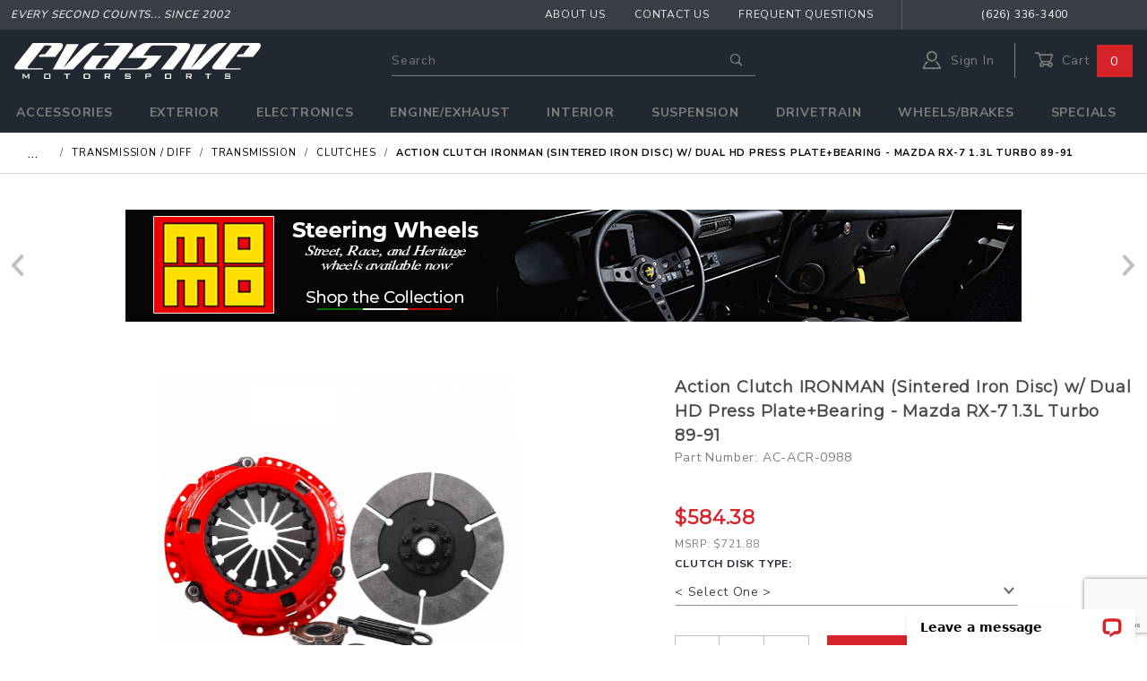

--- FILE ---
content_type: text/html; charset=utf-8
request_url: https://www.google.com/recaptcha/api2/anchor?ar=1&k=6LfXGNQqAAAAAPJYVgOJf9cZBANiXihXdxbBFYPw&co=aHR0cHM6Ly93d3cuZXZhc2l2ZW1vdG9yc3BvcnRzLmNvbTo0NDM.&hl=en&v=PoyoqOPhxBO7pBk68S4YbpHZ&size=invisible&anchor-ms=20000&execute-ms=30000&cb=hdf3hsnwwrjt
body_size: 49052
content:
<!DOCTYPE HTML><html dir="ltr" lang="en"><head><meta http-equiv="Content-Type" content="text/html; charset=UTF-8">
<meta http-equiv="X-UA-Compatible" content="IE=edge">
<title>reCAPTCHA</title>
<style type="text/css">
/* cyrillic-ext */
@font-face {
  font-family: 'Roboto';
  font-style: normal;
  font-weight: 400;
  font-stretch: 100%;
  src: url(//fonts.gstatic.com/s/roboto/v48/KFO7CnqEu92Fr1ME7kSn66aGLdTylUAMa3GUBHMdazTgWw.woff2) format('woff2');
  unicode-range: U+0460-052F, U+1C80-1C8A, U+20B4, U+2DE0-2DFF, U+A640-A69F, U+FE2E-FE2F;
}
/* cyrillic */
@font-face {
  font-family: 'Roboto';
  font-style: normal;
  font-weight: 400;
  font-stretch: 100%;
  src: url(//fonts.gstatic.com/s/roboto/v48/KFO7CnqEu92Fr1ME7kSn66aGLdTylUAMa3iUBHMdazTgWw.woff2) format('woff2');
  unicode-range: U+0301, U+0400-045F, U+0490-0491, U+04B0-04B1, U+2116;
}
/* greek-ext */
@font-face {
  font-family: 'Roboto';
  font-style: normal;
  font-weight: 400;
  font-stretch: 100%;
  src: url(//fonts.gstatic.com/s/roboto/v48/KFO7CnqEu92Fr1ME7kSn66aGLdTylUAMa3CUBHMdazTgWw.woff2) format('woff2');
  unicode-range: U+1F00-1FFF;
}
/* greek */
@font-face {
  font-family: 'Roboto';
  font-style: normal;
  font-weight: 400;
  font-stretch: 100%;
  src: url(//fonts.gstatic.com/s/roboto/v48/KFO7CnqEu92Fr1ME7kSn66aGLdTylUAMa3-UBHMdazTgWw.woff2) format('woff2');
  unicode-range: U+0370-0377, U+037A-037F, U+0384-038A, U+038C, U+038E-03A1, U+03A3-03FF;
}
/* math */
@font-face {
  font-family: 'Roboto';
  font-style: normal;
  font-weight: 400;
  font-stretch: 100%;
  src: url(//fonts.gstatic.com/s/roboto/v48/KFO7CnqEu92Fr1ME7kSn66aGLdTylUAMawCUBHMdazTgWw.woff2) format('woff2');
  unicode-range: U+0302-0303, U+0305, U+0307-0308, U+0310, U+0312, U+0315, U+031A, U+0326-0327, U+032C, U+032F-0330, U+0332-0333, U+0338, U+033A, U+0346, U+034D, U+0391-03A1, U+03A3-03A9, U+03B1-03C9, U+03D1, U+03D5-03D6, U+03F0-03F1, U+03F4-03F5, U+2016-2017, U+2034-2038, U+203C, U+2040, U+2043, U+2047, U+2050, U+2057, U+205F, U+2070-2071, U+2074-208E, U+2090-209C, U+20D0-20DC, U+20E1, U+20E5-20EF, U+2100-2112, U+2114-2115, U+2117-2121, U+2123-214F, U+2190, U+2192, U+2194-21AE, U+21B0-21E5, U+21F1-21F2, U+21F4-2211, U+2213-2214, U+2216-22FF, U+2308-230B, U+2310, U+2319, U+231C-2321, U+2336-237A, U+237C, U+2395, U+239B-23B7, U+23D0, U+23DC-23E1, U+2474-2475, U+25AF, U+25B3, U+25B7, U+25BD, U+25C1, U+25CA, U+25CC, U+25FB, U+266D-266F, U+27C0-27FF, U+2900-2AFF, U+2B0E-2B11, U+2B30-2B4C, U+2BFE, U+3030, U+FF5B, U+FF5D, U+1D400-1D7FF, U+1EE00-1EEFF;
}
/* symbols */
@font-face {
  font-family: 'Roboto';
  font-style: normal;
  font-weight: 400;
  font-stretch: 100%;
  src: url(//fonts.gstatic.com/s/roboto/v48/KFO7CnqEu92Fr1ME7kSn66aGLdTylUAMaxKUBHMdazTgWw.woff2) format('woff2');
  unicode-range: U+0001-000C, U+000E-001F, U+007F-009F, U+20DD-20E0, U+20E2-20E4, U+2150-218F, U+2190, U+2192, U+2194-2199, U+21AF, U+21E6-21F0, U+21F3, U+2218-2219, U+2299, U+22C4-22C6, U+2300-243F, U+2440-244A, U+2460-24FF, U+25A0-27BF, U+2800-28FF, U+2921-2922, U+2981, U+29BF, U+29EB, U+2B00-2BFF, U+4DC0-4DFF, U+FFF9-FFFB, U+10140-1018E, U+10190-1019C, U+101A0, U+101D0-101FD, U+102E0-102FB, U+10E60-10E7E, U+1D2C0-1D2D3, U+1D2E0-1D37F, U+1F000-1F0FF, U+1F100-1F1AD, U+1F1E6-1F1FF, U+1F30D-1F30F, U+1F315, U+1F31C, U+1F31E, U+1F320-1F32C, U+1F336, U+1F378, U+1F37D, U+1F382, U+1F393-1F39F, U+1F3A7-1F3A8, U+1F3AC-1F3AF, U+1F3C2, U+1F3C4-1F3C6, U+1F3CA-1F3CE, U+1F3D4-1F3E0, U+1F3ED, U+1F3F1-1F3F3, U+1F3F5-1F3F7, U+1F408, U+1F415, U+1F41F, U+1F426, U+1F43F, U+1F441-1F442, U+1F444, U+1F446-1F449, U+1F44C-1F44E, U+1F453, U+1F46A, U+1F47D, U+1F4A3, U+1F4B0, U+1F4B3, U+1F4B9, U+1F4BB, U+1F4BF, U+1F4C8-1F4CB, U+1F4D6, U+1F4DA, U+1F4DF, U+1F4E3-1F4E6, U+1F4EA-1F4ED, U+1F4F7, U+1F4F9-1F4FB, U+1F4FD-1F4FE, U+1F503, U+1F507-1F50B, U+1F50D, U+1F512-1F513, U+1F53E-1F54A, U+1F54F-1F5FA, U+1F610, U+1F650-1F67F, U+1F687, U+1F68D, U+1F691, U+1F694, U+1F698, U+1F6AD, U+1F6B2, U+1F6B9-1F6BA, U+1F6BC, U+1F6C6-1F6CF, U+1F6D3-1F6D7, U+1F6E0-1F6EA, U+1F6F0-1F6F3, U+1F6F7-1F6FC, U+1F700-1F7FF, U+1F800-1F80B, U+1F810-1F847, U+1F850-1F859, U+1F860-1F887, U+1F890-1F8AD, U+1F8B0-1F8BB, U+1F8C0-1F8C1, U+1F900-1F90B, U+1F93B, U+1F946, U+1F984, U+1F996, U+1F9E9, U+1FA00-1FA6F, U+1FA70-1FA7C, U+1FA80-1FA89, U+1FA8F-1FAC6, U+1FACE-1FADC, U+1FADF-1FAE9, U+1FAF0-1FAF8, U+1FB00-1FBFF;
}
/* vietnamese */
@font-face {
  font-family: 'Roboto';
  font-style: normal;
  font-weight: 400;
  font-stretch: 100%;
  src: url(//fonts.gstatic.com/s/roboto/v48/KFO7CnqEu92Fr1ME7kSn66aGLdTylUAMa3OUBHMdazTgWw.woff2) format('woff2');
  unicode-range: U+0102-0103, U+0110-0111, U+0128-0129, U+0168-0169, U+01A0-01A1, U+01AF-01B0, U+0300-0301, U+0303-0304, U+0308-0309, U+0323, U+0329, U+1EA0-1EF9, U+20AB;
}
/* latin-ext */
@font-face {
  font-family: 'Roboto';
  font-style: normal;
  font-weight: 400;
  font-stretch: 100%;
  src: url(//fonts.gstatic.com/s/roboto/v48/KFO7CnqEu92Fr1ME7kSn66aGLdTylUAMa3KUBHMdazTgWw.woff2) format('woff2');
  unicode-range: U+0100-02BA, U+02BD-02C5, U+02C7-02CC, U+02CE-02D7, U+02DD-02FF, U+0304, U+0308, U+0329, U+1D00-1DBF, U+1E00-1E9F, U+1EF2-1EFF, U+2020, U+20A0-20AB, U+20AD-20C0, U+2113, U+2C60-2C7F, U+A720-A7FF;
}
/* latin */
@font-face {
  font-family: 'Roboto';
  font-style: normal;
  font-weight: 400;
  font-stretch: 100%;
  src: url(//fonts.gstatic.com/s/roboto/v48/KFO7CnqEu92Fr1ME7kSn66aGLdTylUAMa3yUBHMdazQ.woff2) format('woff2');
  unicode-range: U+0000-00FF, U+0131, U+0152-0153, U+02BB-02BC, U+02C6, U+02DA, U+02DC, U+0304, U+0308, U+0329, U+2000-206F, U+20AC, U+2122, U+2191, U+2193, U+2212, U+2215, U+FEFF, U+FFFD;
}
/* cyrillic-ext */
@font-face {
  font-family: 'Roboto';
  font-style: normal;
  font-weight: 500;
  font-stretch: 100%;
  src: url(//fonts.gstatic.com/s/roboto/v48/KFO7CnqEu92Fr1ME7kSn66aGLdTylUAMa3GUBHMdazTgWw.woff2) format('woff2');
  unicode-range: U+0460-052F, U+1C80-1C8A, U+20B4, U+2DE0-2DFF, U+A640-A69F, U+FE2E-FE2F;
}
/* cyrillic */
@font-face {
  font-family: 'Roboto';
  font-style: normal;
  font-weight: 500;
  font-stretch: 100%;
  src: url(//fonts.gstatic.com/s/roboto/v48/KFO7CnqEu92Fr1ME7kSn66aGLdTylUAMa3iUBHMdazTgWw.woff2) format('woff2');
  unicode-range: U+0301, U+0400-045F, U+0490-0491, U+04B0-04B1, U+2116;
}
/* greek-ext */
@font-face {
  font-family: 'Roboto';
  font-style: normal;
  font-weight: 500;
  font-stretch: 100%;
  src: url(//fonts.gstatic.com/s/roboto/v48/KFO7CnqEu92Fr1ME7kSn66aGLdTylUAMa3CUBHMdazTgWw.woff2) format('woff2');
  unicode-range: U+1F00-1FFF;
}
/* greek */
@font-face {
  font-family: 'Roboto';
  font-style: normal;
  font-weight: 500;
  font-stretch: 100%;
  src: url(//fonts.gstatic.com/s/roboto/v48/KFO7CnqEu92Fr1ME7kSn66aGLdTylUAMa3-UBHMdazTgWw.woff2) format('woff2');
  unicode-range: U+0370-0377, U+037A-037F, U+0384-038A, U+038C, U+038E-03A1, U+03A3-03FF;
}
/* math */
@font-face {
  font-family: 'Roboto';
  font-style: normal;
  font-weight: 500;
  font-stretch: 100%;
  src: url(//fonts.gstatic.com/s/roboto/v48/KFO7CnqEu92Fr1ME7kSn66aGLdTylUAMawCUBHMdazTgWw.woff2) format('woff2');
  unicode-range: U+0302-0303, U+0305, U+0307-0308, U+0310, U+0312, U+0315, U+031A, U+0326-0327, U+032C, U+032F-0330, U+0332-0333, U+0338, U+033A, U+0346, U+034D, U+0391-03A1, U+03A3-03A9, U+03B1-03C9, U+03D1, U+03D5-03D6, U+03F0-03F1, U+03F4-03F5, U+2016-2017, U+2034-2038, U+203C, U+2040, U+2043, U+2047, U+2050, U+2057, U+205F, U+2070-2071, U+2074-208E, U+2090-209C, U+20D0-20DC, U+20E1, U+20E5-20EF, U+2100-2112, U+2114-2115, U+2117-2121, U+2123-214F, U+2190, U+2192, U+2194-21AE, U+21B0-21E5, U+21F1-21F2, U+21F4-2211, U+2213-2214, U+2216-22FF, U+2308-230B, U+2310, U+2319, U+231C-2321, U+2336-237A, U+237C, U+2395, U+239B-23B7, U+23D0, U+23DC-23E1, U+2474-2475, U+25AF, U+25B3, U+25B7, U+25BD, U+25C1, U+25CA, U+25CC, U+25FB, U+266D-266F, U+27C0-27FF, U+2900-2AFF, U+2B0E-2B11, U+2B30-2B4C, U+2BFE, U+3030, U+FF5B, U+FF5D, U+1D400-1D7FF, U+1EE00-1EEFF;
}
/* symbols */
@font-face {
  font-family: 'Roboto';
  font-style: normal;
  font-weight: 500;
  font-stretch: 100%;
  src: url(//fonts.gstatic.com/s/roboto/v48/KFO7CnqEu92Fr1ME7kSn66aGLdTylUAMaxKUBHMdazTgWw.woff2) format('woff2');
  unicode-range: U+0001-000C, U+000E-001F, U+007F-009F, U+20DD-20E0, U+20E2-20E4, U+2150-218F, U+2190, U+2192, U+2194-2199, U+21AF, U+21E6-21F0, U+21F3, U+2218-2219, U+2299, U+22C4-22C6, U+2300-243F, U+2440-244A, U+2460-24FF, U+25A0-27BF, U+2800-28FF, U+2921-2922, U+2981, U+29BF, U+29EB, U+2B00-2BFF, U+4DC0-4DFF, U+FFF9-FFFB, U+10140-1018E, U+10190-1019C, U+101A0, U+101D0-101FD, U+102E0-102FB, U+10E60-10E7E, U+1D2C0-1D2D3, U+1D2E0-1D37F, U+1F000-1F0FF, U+1F100-1F1AD, U+1F1E6-1F1FF, U+1F30D-1F30F, U+1F315, U+1F31C, U+1F31E, U+1F320-1F32C, U+1F336, U+1F378, U+1F37D, U+1F382, U+1F393-1F39F, U+1F3A7-1F3A8, U+1F3AC-1F3AF, U+1F3C2, U+1F3C4-1F3C6, U+1F3CA-1F3CE, U+1F3D4-1F3E0, U+1F3ED, U+1F3F1-1F3F3, U+1F3F5-1F3F7, U+1F408, U+1F415, U+1F41F, U+1F426, U+1F43F, U+1F441-1F442, U+1F444, U+1F446-1F449, U+1F44C-1F44E, U+1F453, U+1F46A, U+1F47D, U+1F4A3, U+1F4B0, U+1F4B3, U+1F4B9, U+1F4BB, U+1F4BF, U+1F4C8-1F4CB, U+1F4D6, U+1F4DA, U+1F4DF, U+1F4E3-1F4E6, U+1F4EA-1F4ED, U+1F4F7, U+1F4F9-1F4FB, U+1F4FD-1F4FE, U+1F503, U+1F507-1F50B, U+1F50D, U+1F512-1F513, U+1F53E-1F54A, U+1F54F-1F5FA, U+1F610, U+1F650-1F67F, U+1F687, U+1F68D, U+1F691, U+1F694, U+1F698, U+1F6AD, U+1F6B2, U+1F6B9-1F6BA, U+1F6BC, U+1F6C6-1F6CF, U+1F6D3-1F6D7, U+1F6E0-1F6EA, U+1F6F0-1F6F3, U+1F6F7-1F6FC, U+1F700-1F7FF, U+1F800-1F80B, U+1F810-1F847, U+1F850-1F859, U+1F860-1F887, U+1F890-1F8AD, U+1F8B0-1F8BB, U+1F8C0-1F8C1, U+1F900-1F90B, U+1F93B, U+1F946, U+1F984, U+1F996, U+1F9E9, U+1FA00-1FA6F, U+1FA70-1FA7C, U+1FA80-1FA89, U+1FA8F-1FAC6, U+1FACE-1FADC, U+1FADF-1FAE9, U+1FAF0-1FAF8, U+1FB00-1FBFF;
}
/* vietnamese */
@font-face {
  font-family: 'Roboto';
  font-style: normal;
  font-weight: 500;
  font-stretch: 100%;
  src: url(//fonts.gstatic.com/s/roboto/v48/KFO7CnqEu92Fr1ME7kSn66aGLdTylUAMa3OUBHMdazTgWw.woff2) format('woff2');
  unicode-range: U+0102-0103, U+0110-0111, U+0128-0129, U+0168-0169, U+01A0-01A1, U+01AF-01B0, U+0300-0301, U+0303-0304, U+0308-0309, U+0323, U+0329, U+1EA0-1EF9, U+20AB;
}
/* latin-ext */
@font-face {
  font-family: 'Roboto';
  font-style: normal;
  font-weight: 500;
  font-stretch: 100%;
  src: url(//fonts.gstatic.com/s/roboto/v48/KFO7CnqEu92Fr1ME7kSn66aGLdTylUAMa3KUBHMdazTgWw.woff2) format('woff2');
  unicode-range: U+0100-02BA, U+02BD-02C5, U+02C7-02CC, U+02CE-02D7, U+02DD-02FF, U+0304, U+0308, U+0329, U+1D00-1DBF, U+1E00-1E9F, U+1EF2-1EFF, U+2020, U+20A0-20AB, U+20AD-20C0, U+2113, U+2C60-2C7F, U+A720-A7FF;
}
/* latin */
@font-face {
  font-family: 'Roboto';
  font-style: normal;
  font-weight: 500;
  font-stretch: 100%;
  src: url(//fonts.gstatic.com/s/roboto/v48/KFO7CnqEu92Fr1ME7kSn66aGLdTylUAMa3yUBHMdazQ.woff2) format('woff2');
  unicode-range: U+0000-00FF, U+0131, U+0152-0153, U+02BB-02BC, U+02C6, U+02DA, U+02DC, U+0304, U+0308, U+0329, U+2000-206F, U+20AC, U+2122, U+2191, U+2193, U+2212, U+2215, U+FEFF, U+FFFD;
}
/* cyrillic-ext */
@font-face {
  font-family: 'Roboto';
  font-style: normal;
  font-weight: 900;
  font-stretch: 100%;
  src: url(//fonts.gstatic.com/s/roboto/v48/KFO7CnqEu92Fr1ME7kSn66aGLdTylUAMa3GUBHMdazTgWw.woff2) format('woff2');
  unicode-range: U+0460-052F, U+1C80-1C8A, U+20B4, U+2DE0-2DFF, U+A640-A69F, U+FE2E-FE2F;
}
/* cyrillic */
@font-face {
  font-family: 'Roboto';
  font-style: normal;
  font-weight: 900;
  font-stretch: 100%;
  src: url(//fonts.gstatic.com/s/roboto/v48/KFO7CnqEu92Fr1ME7kSn66aGLdTylUAMa3iUBHMdazTgWw.woff2) format('woff2');
  unicode-range: U+0301, U+0400-045F, U+0490-0491, U+04B0-04B1, U+2116;
}
/* greek-ext */
@font-face {
  font-family: 'Roboto';
  font-style: normal;
  font-weight: 900;
  font-stretch: 100%;
  src: url(//fonts.gstatic.com/s/roboto/v48/KFO7CnqEu92Fr1ME7kSn66aGLdTylUAMa3CUBHMdazTgWw.woff2) format('woff2');
  unicode-range: U+1F00-1FFF;
}
/* greek */
@font-face {
  font-family: 'Roboto';
  font-style: normal;
  font-weight: 900;
  font-stretch: 100%;
  src: url(//fonts.gstatic.com/s/roboto/v48/KFO7CnqEu92Fr1ME7kSn66aGLdTylUAMa3-UBHMdazTgWw.woff2) format('woff2');
  unicode-range: U+0370-0377, U+037A-037F, U+0384-038A, U+038C, U+038E-03A1, U+03A3-03FF;
}
/* math */
@font-face {
  font-family: 'Roboto';
  font-style: normal;
  font-weight: 900;
  font-stretch: 100%;
  src: url(//fonts.gstatic.com/s/roboto/v48/KFO7CnqEu92Fr1ME7kSn66aGLdTylUAMawCUBHMdazTgWw.woff2) format('woff2');
  unicode-range: U+0302-0303, U+0305, U+0307-0308, U+0310, U+0312, U+0315, U+031A, U+0326-0327, U+032C, U+032F-0330, U+0332-0333, U+0338, U+033A, U+0346, U+034D, U+0391-03A1, U+03A3-03A9, U+03B1-03C9, U+03D1, U+03D5-03D6, U+03F0-03F1, U+03F4-03F5, U+2016-2017, U+2034-2038, U+203C, U+2040, U+2043, U+2047, U+2050, U+2057, U+205F, U+2070-2071, U+2074-208E, U+2090-209C, U+20D0-20DC, U+20E1, U+20E5-20EF, U+2100-2112, U+2114-2115, U+2117-2121, U+2123-214F, U+2190, U+2192, U+2194-21AE, U+21B0-21E5, U+21F1-21F2, U+21F4-2211, U+2213-2214, U+2216-22FF, U+2308-230B, U+2310, U+2319, U+231C-2321, U+2336-237A, U+237C, U+2395, U+239B-23B7, U+23D0, U+23DC-23E1, U+2474-2475, U+25AF, U+25B3, U+25B7, U+25BD, U+25C1, U+25CA, U+25CC, U+25FB, U+266D-266F, U+27C0-27FF, U+2900-2AFF, U+2B0E-2B11, U+2B30-2B4C, U+2BFE, U+3030, U+FF5B, U+FF5D, U+1D400-1D7FF, U+1EE00-1EEFF;
}
/* symbols */
@font-face {
  font-family: 'Roboto';
  font-style: normal;
  font-weight: 900;
  font-stretch: 100%;
  src: url(//fonts.gstatic.com/s/roboto/v48/KFO7CnqEu92Fr1ME7kSn66aGLdTylUAMaxKUBHMdazTgWw.woff2) format('woff2');
  unicode-range: U+0001-000C, U+000E-001F, U+007F-009F, U+20DD-20E0, U+20E2-20E4, U+2150-218F, U+2190, U+2192, U+2194-2199, U+21AF, U+21E6-21F0, U+21F3, U+2218-2219, U+2299, U+22C4-22C6, U+2300-243F, U+2440-244A, U+2460-24FF, U+25A0-27BF, U+2800-28FF, U+2921-2922, U+2981, U+29BF, U+29EB, U+2B00-2BFF, U+4DC0-4DFF, U+FFF9-FFFB, U+10140-1018E, U+10190-1019C, U+101A0, U+101D0-101FD, U+102E0-102FB, U+10E60-10E7E, U+1D2C0-1D2D3, U+1D2E0-1D37F, U+1F000-1F0FF, U+1F100-1F1AD, U+1F1E6-1F1FF, U+1F30D-1F30F, U+1F315, U+1F31C, U+1F31E, U+1F320-1F32C, U+1F336, U+1F378, U+1F37D, U+1F382, U+1F393-1F39F, U+1F3A7-1F3A8, U+1F3AC-1F3AF, U+1F3C2, U+1F3C4-1F3C6, U+1F3CA-1F3CE, U+1F3D4-1F3E0, U+1F3ED, U+1F3F1-1F3F3, U+1F3F5-1F3F7, U+1F408, U+1F415, U+1F41F, U+1F426, U+1F43F, U+1F441-1F442, U+1F444, U+1F446-1F449, U+1F44C-1F44E, U+1F453, U+1F46A, U+1F47D, U+1F4A3, U+1F4B0, U+1F4B3, U+1F4B9, U+1F4BB, U+1F4BF, U+1F4C8-1F4CB, U+1F4D6, U+1F4DA, U+1F4DF, U+1F4E3-1F4E6, U+1F4EA-1F4ED, U+1F4F7, U+1F4F9-1F4FB, U+1F4FD-1F4FE, U+1F503, U+1F507-1F50B, U+1F50D, U+1F512-1F513, U+1F53E-1F54A, U+1F54F-1F5FA, U+1F610, U+1F650-1F67F, U+1F687, U+1F68D, U+1F691, U+1F694, U+1F698, U+1F6AD, U+1F6B2, U+1F6B9-1F6BA, U+1F6BC, U+1F6C6-1F6CF, U+1F6D3-1F6D7, U+1F6E0-1F6EA, U+1F6F0-1F6F3, U+1F6F7-1F6FC, U+1F700-1F7FF, U+1F800-1F80B, U+1F810-1F847, U+1F850-1F859, U+1F860-1F887, U+1F890-1F8AD, U+1F8B0-1F8BB, U+1F8C0-1F8C1, U+1F900-1F90B, U+1F93B, U+1F946, U+1F984, U+1F996, U+1F9E9, U+1FA00-1FA6F, U+1FA70-1FA7C, U+1FA80-1FA89, U+1FA8F-1FAC6, U+1FACE-1FADC, U+1FADF-1FAE9, U+1FAF0-1FAF8, U+1FB00-1FBFF;
}
/* vietnamese */
@font-face {
  font-family: 'Roboto';
  font-style: normal;
  font-weight: 900;
  font-stretch: 100%;
  src: url(//fonts.gstatic.com/s/roboto/v48/KFO7CnqEu92Fr1ME7kSn66aGLdTylUAMa3OUBHMdazTgWw.woff2) format('woff2');
  unicode-range: U+0102-0103, U+0110-0111, U+0128-0129, U+0168-0169, U+01A0-01A1, U+01AF-01B0, U+0300-0301, U+0303-0304, U+0308-0309, U+0323, U+0329, U+1EA0-1EF9, U+20AB;
}
/* latin-ext */
@font-face {
  font-family: 'Roboto';
  font-style: normal;
  font-weight: 900;
  font-stretch: 100%;
  src: url(//fonts.gstatic.com/s/roboto/v48/KFO7CnqEu92Fr1ME7kSn66aGLdTylUAMa3KUBHMdazTgWw.woff2) format('woff2');
  unicode-range: U+0100-02BA, U+02BD-02C5, U+02C7-02CC, U+02CE-02D7, U+02DD-02FF, U+0304, U+0308, U+0329, U+1D00-1DBF, U+1E00-1E9F, U+1EF2-1EFF, U+2020, U+20A0-20AB, U+20AD-20C0, U+2113, U+2C60-2C7F, U+A720-A7FF;
}
/* latin */
@font-face {
  font-family: 'Roboto';
  font-style: normal;
  font-weight: 900;
  font-stretch: 100%;
  src: url(//fonts.gstatic.com/s/roboto/v48/KFO7CnqEu92Fr1ME7kSn66aGLdTylUAMa3yUBHMdazQ.woff2) format('woff2');
  unicode-range: U+0000-00FF, U+0131, U+0152-0153, U+02BB-02BC, U+02C6, U+02DA, U+02DC, U+0304, U+0308, U+0329, U+2000-206F, U+20AC, U+2122, U+2191, U+2193, U+2212, U+2215, U+FEFF, U+FFFD;
}

</style>
<link rel="stylesheet" type="text/css" href="https://www.gstatic.com/recaptcha/releases/PoyoqOPhxBO7pBk68S4YbpHZ/styles__ltr.css">
<script nonce="PcZjq_BzWvPT5mGq4K0GaA" type="text/javascript">window['__recaptcha_api'] = 'https://www.google.com/recaptcha/api2/';</script>
<script type="text/javascript" src="https://www.gstatic.com/recaptcha/releases/PoyoqOPhxBO7pBk68S4YbpHZ/recaptcha__en.js" nonce="PcZjq_BzWvPT5mGq4K0GaA">
      
    </script></head>
<body><div id="rc-anchor-alert" class="rc-anchor-alert"></div>
<input type="hidden" id="recaptcha-token" value="[base64]">
<script type="text/javascript" nonce="PcZjq_BzWvPT5mGq4K0GaA">
      recaptcha.anchor.Main.init("[\x22ainput\x22,[\x22bgdata\x22,\x22\x22,\[base64]/[base64]/UltIKytdPWE6KGE8MjA0OD9SW0grK109YT4+NnwxOTI6KChhJjY0NTEyKT09NTUyOTYmJnErMTxoLmxlbmd0aCYmKGguY2hhckNvZGVBdChxKzEpJjY0NTEyKT09NTYzMjA/[base64]/MjU1OlI/[base64]/[base64]/[base64]/[base64]/[base64]/[base64]/[base64]/[base64]/[base64]/[base64]\x22,\[base64]\x22,\[base64]/Cixx2L8KgesOVPhHDm1vCrsOAwqvDo8Klwr7DnMO2GH5ywqRnRAxUWsOpXzbChcO1bcKuUsKLw4bCunLDiQ4YwoZ0w6RSwrzDuVZ4DsOewpPDsUtIw5xZAMK6wpTCnsOgw6ZxAMKmNCJ+wrvDqcKmZ8K/fMKkAcKywo0/w4rDi3Ybw7RoADogw5fDu8O7wpbChmZ2f8OEw6LDjsK9fsOBLsOkRzQdw75Vw5bCqMKSw5bCkMO7LcOowpN2wqQQS8OFwqDClVlLWMOAEMOPwoN+BVDDgE3DqXDDnVDDoMKGw45gw6fDnsOsw61bLQ3CvyrDhCFzw5o+W3vCnnTCrcKlw4BdLEYhw6/CmcK3w4nCn8K6DikKw64Vwo9uKyFYX8KGSBbDjMOrw6/Ct8KKwrbDksOVwovCqyvCnsOfBDLCrRgtBkdKwpvDlcOUH8KsGMKhC2HDsMKCw6olWMKuB19rWcKVT8KnQD/Cl3DDjsOywrHDncO9WcOKwp7DvMKXw4rDh0ITw6wdw7Y1LW44dwRZwrXDuH7CgHLCuwzDvD/DiU3DrCXDl8OAw4IPFXLCgWJDFsOmwpcVwpzDqcK/[base64]/Dp0/Cn2rClcOubyducjEDw7vDi3l6IcKkwqREwrY7wqvDjk/DosOIM8KKZMKbO8OQwrUjwpgJR2UGPE9BwoEYw4MPw6M3Tw/DkcKmecOnw4hSwqjCh8Klw6PCl0hUwqzCpMKXOMKkwoLCicKvBU/Cr0DDuMKcwr/DrsKabMOVASjCl8KJwp7DkjjCi8OvPSHClMKLfHwow7E8w6bDs3DDuUrDv8Orw782PHHDjXnDssKlTcOwcsOXZMO1WgLDv2FiwrhXScOTGTFQVCZBwqbCuMKePEXDj8OQw5XDjMKaQ3Z/RQjDicOEfcO1RwsVAm5uwqDDmDxyw4DCvcOxLTMcwpXCmMKswqRCw78kw7DCrFh3w5woPg9iwrzDkcK8wo3CgkvDvUlEWMKDCsOZwovDgMK0w7cHDnsjPBobTcO1RsK6B8OkPAvCocKgX8KUEMKEwrDDlxTCshExYkcew5PDvcKNGjjCu8KUGBHCn8KVdSvDo1XDgW/DvyrCrcKkw4Yiw4DCtnIjSVfDu8O0SsOwwppmTG3Cs8OrCjMVwqolJCZBSRwRw7/CosOOwqNRwqPCncOlMcOLGMKQOWnDgsOuFMOML8ORw6ZIbhPCg8OdNsO8DsKYw7VHGCZ7wqTDr2FzK8KWwrHDoMKzwqJHwrrCtRxYLwZTMsKkKsK3w6URwrR0RsKYSH98wqvCuUXDinvCj8KQw6fCp8Kwwqolw7dICcORw7jCvMKNYkrChhxjwq/[base64]/[base64]/WcKOwqQ0AcKiw4PDm8OUWh7Ci13DlHAJwoEPf1RmBjrDuVHCrMOePQ13w546wp19w53DtcKaw7wgPsKqw59bwpglwpvCkR/DgXPCmsKLw5fDmnnCu8OpwpTCjgbCnsOAacK2HRHCswzCo2HDiMO3LHdlwpvDm8Olw4B6ejVQwoPCpHHDtsKXWxHCnsOgw4LCk8K2wpXCmsKLwpsYwoHCom3CpQ/[base64]/CtMOvw7rDjB7DmFl4w6N3fUYeMVpkWcKRwq7CqxnCp2bCqcOyw5Nrw515w4FdVsKhU8K1w75lA2IgWArCp1I9UcO8wrRxwonCrsOfbMKbwq7Co8OvwqDDj8OQGsK0woJofsO/[base64]/CmMKcOQXCuMOqJFsuw53Dq1jCpMKNC8KEfwDDp8K5wr7CqMOGwoTCvlRDU05fR8KnJ1dMwr1GfcOZw4MwAl5ew63CmTEPDz5Ww67DosKoA8K4w4VCw4Qyw717wqHCmFJgOjhzAjJSJknCqcOhZxANP3DDsmrDsDnDusOKeX8KJ1AFTsK1wqrDnFB/Ej4UwpfDo8OzPcOowqA3bcOmDVMTPXHCn8KgCS/CsxJPcsKMw7TCtsKHFsOaJ8OOHgLDsMOTwoLDmjzDuF1jVcK6wqbDs8OLw412w4cfwoTCh3LDkjpRPsOQwqHCscKRKQhZT8K+wrZ5wo/Cp07CrcKFE3Q4woVhwrE9HcKeSlwTZ8OHcsOhw6XDhytkwqhRwobDr2oVwqh8w6DDv8KfUsKjw5jCsyNCw7trNm0sw4nDr8Okw6rCj8KbAAvDnlPDjsOcYgRrKzvDicOBEsOmWU5ZKgNpHCLDpcKOHiYMUWRQw7vCuwDCpsKMw7x7w4zCh0E0wr0YwrViel/[base64]/Cq8OuwqVFwroMw4wkQhrDoiTCqipvGsOBEm7Dp8KLMMK7S3bChcOhKsOmWkLDlsOifV7DsRDDs8OSG8KOOWHDsMK9OWVUSi5mesOsYgcMwrwLfsKGw6NGw7fDhVU7wojCoMKOw7XDgcKcHsKgdyMyJhIGVSDDusOPIFpwJsKid0bCgMKSw7/DpEBXw6XCncO8bXIYwr4VbsKLZ8KQaAvCtcKiwrkbLE/[base64]/[base64]/CoMOQw7dbwpTDqQscwo7CrE/CvcKCwpB4eF3CrwfDqWXDuzLDrsO7wrh7w6bCkkRXJcKWQCHDhjZJPQfDrgjCpMOzwr/CoMOuwp/DoyvDgFMKb8Otwo/CiMOWbcKZw7wwwrXDq8KHwoxmwpcIw4ljKcO5w61EdMOewow3w5tsY8KQw7tuw6DDnH53wrjDkcOzXXTCqTpOKTrCv8OvJ8O9w6vCqMOcwrUnXHrDmMKKwpjCjMO9IcOnH0bDsS5pw4dxwo/CrMOKw5/Dp8KDecKnw4hJwpIfwpXCvsOmbWt/ZkoGwoNow5tew7LCt8OSwo7DhybDvjPDiMKXMFzCncKgSMKWSMOFfcOlOWHDkMOowrQTwqLCoVRvJwXCmsK1w7QxdsKkbUvDkCrDp2A6w4V5T3J7wogyR8OmLGLCvCPDksO6w59fwrAUw5fDtH/DlsKuwptjw7VhwoBXw7o8HwjDgcKDwqwuWMKne8O5w5pBVgIraAo9XMKEw70gwpjChFAmw6TDhlomIcKlHcOpLcKZYsO3wrENMcOQw6wnwq3DmTpLwpYoPsKMwqoTfCJewrwoJmHDiWxTwq9xLcOfw5TCgcKwJkZ5wrp2Ex/CgBvDssKLw5sqwqlew4/DlWvCn8OMwpXDicOQUzcDw77ChETCn8OkAjPCnMOPL8OqwqjCjiXDjcOYCcO3HlfDvmxCwo/DnsKSasO0wpfDqcOuw6PDgwADw4/[base64]/Cu27DqgPDl8O/w4J1QA7Dq8KqwrvCvcOSwprCs8OIw7FJXsKTNC0JwpDCpsO/RhbDrwVqaMKbKGjDtsKhwq1lCMK+wo5nw5zDgsOsFxgow5nCv8KjI2U5w4zDkQfDik/Dj8OWC8O0YCodw4TCunrDrzzDsS1gw7BIF8OYwrHDkiBBwqtiwpcoQMO9wpUvAD/DjT7DkMOnwqZZLsKYw4ZAw65Wwopjw7RkwrA1w4fDjMOJClfCjmd5w7JpwrjDoVHCjAhBw7sAwoJxw6kIwq7DpD0FQcK0Q8OZw4/CjMOGw4RLwq/DmcOrwq3DuCR0wp0qwrzDpgLCpyzDlUDChSPCvsOkw7PCgsOjTVMawrphwoTCnmnDk8KAw6XCjhhUOETDrcOmQXtdBcKBRx8ewp/[base64]/K8OHKMKxw73Dq8KMw73CpBVeUVzCtMKjLsKZwrcEbnzCrMOHwrPDoRxsXDzCvsKaXsKPwqvDjnNIwpFRwqLCiMOhbMOqwp/ChFrDiWEBw6rCmUxDwpHChMK+wpHCisKSZsOWwprCoBHDsRfDnFVbwp7Di1rCjMOJF1InHcObwprDvH8/[base64]/[base64]/Cu8KSw7dyw45FZcKGQBxoJW9PIcObGcKKwrZQZRzCpMOcYXDCp8OKwofDtMK/w4MjTcKndsOmDsOpXEk7w58wLQLCqMKew6AFw5gXTVJVwr/Dny3DjsKBw6l3wrRrYsOsEcKtwrpnw7IrwrHDszzDmMKsEw5Fw4LDrDbCi07CqkTDkHDDkB/[base64]/CsOYAHNLQMKCMS1TaFXCs8K5w5AOwpTDty7Dt8KvPcKAw6kZYsKXwpDCgMKQYAjDk1/Cg8K+acOSw63CrQTCigAjLMOgK8KdwrPDqx7DusOEw5rCpMK9w5gODjzDg8ONHkQMUsKMwqo4w5M6wrPCmVZVwrkiw4zCrgs5SHAfAlzCucOtZMKgRwwLw6dVbMOOwqs7b8Kvw7wVwqrDkD0gRMKeCFR8PcOeQHLCjX3CncK9eQrDqxsmwrlbdzwDw6vDtBTCin5/PWgcw5HDvzsbwrNRwqlZw7V6BcKWw7jDqVzDnMKPw4fDo8OHw5BIGMO1wpwEw58GwokiR8O6KMKvwr/Dt8OtwqjCmWbDuMKnwoDDu8KFwrwAcExKwoXCjWrClsKKdGUlb8ORXVRMw6DDuMKrwoXDgmdywqYUw6RjwpnDoMOxJk00w5LDk8OCXsOtw5VmAC3CosOJPi4cwqheesK0wrHDqxDCilfCucOIGkHDjMORw7XDnMOaTW/DlcOswpsbImzCv8K5wph+wpHClFtXV3nDgwrCgMOTfxTCpMOZNVdlYcOGIcK7eMOJwpcIwq/[base64]/QjTCiwTDqgLDrw3Dmlg3bDYGN8K3CR3DmXrCkUDCo8OKw7/[base64]/wpxLbsOGEMKwwoF6wrcBw4Nlw6zCijvDgsOOTXjDtThUwqXDg8OEw6ooGzLDlMKkw5xzwpQubTjCgTFCw47Ci2sDwqwxw53CuRLDpcKhUhwmwpAhwqU0XsO3w5Jdw7bDjcKiCBk7cUpdaysEBjnDpcOMPGRmw5bClsOGw6XDjcOgw7hiw7/CqcODw4fDssOTIEtZw7c0BsOmw7fDsDPDocOmw4oAwoVBOcO6FsKUQDHDoMKxwrHDlWcVTw8Sw4M8UsKUw7DCiMOEeU9Xw75XKMOmTRjDusK4w4AyQsObQwbDv8K0NMOHIXV/EsOVCw9BGDszwpLDmMKANMOWwqMEZAjDuGjClMKiFAo1wqsDKMOUAyDDr8K8dxtSw4jDmcODGUNoLsKEwpxLahJ9A8K2WVvConPDuG9hV2DDhyA/[base64]/Cpzt9wqx6eF3DtjjCjDXCsMOubsK4CmjCvcK/wrLDlVNLw4fCj8OTwovCtsOjUcO3JlBYNMKlw6ZFHDfCvQfCklzDscO8KF47wo5xexpEa8KnwoXDrsOzcBPClywQGxE6ATzDgw05bzPDsgfCq0giHhzCkMOQwp/[base64]/DkcOMeMOcCQcaw4czBm/Cr8KNH8KPw6g3wo1Vw6gEwpDDvsKlwrPDpEw/NnPDjcOBwqrDg8KVwqbDtgxAwpdbw7HDjGDDh8O9b8KgwpHDo8KoRcOidV4sLsOzw47CjQXDjMO1bsK0w7tBwo4twpTDrsOEw7PDvlTCjMOiBcK2wq/DnMKmRcK3w50Cw6M+w5dqHsKKwoFpwrE+Mm/CrUPDs8OnUsOXwoTDpU/CvzhUc3bDuMOVw7XDpMOWw6TCn8OUwoPDvzXCgEAfwqVmw7DDmcK3wpTDgMOSwrvCqQzDj8OCJw9WYTZVw6fDuC/CkMKhc8O/JsOqw5LClsK0F8Knw4XCnVXDhcOGMsOkFj3DhXkYwohKwoBCYcOqwoXCgTo5wq1gFnRGw4DCkkrDv8KRVMOLw4TDvzxuei3DmyRhNVfDvndaw74+T8Obwrd0aMOCw48ewrY/A8KhW8KTw7vCvMKrwpQMBlfDtVjCiUkvRnhgw6BNwqjCh8KiwqcqVcKWwpbCuQTCgTTClmbCnMKqwqJNw67DncOdScO/asKxwp4HwqZ5GE3DtMOlwp3CqcKKCUrDpMK8wpHDhG8Iw4sLw6h/w5RVEytQw53DucOSTmY7wpwJZQoDIsOWeMKowrI0KTDDusOceyfCj0AJcMOkImHDisOTJsK0DjZvS0jDlMKfTHtMw5bCogTCiMOBGBnDr8KvHn5Mw6MBwooFw548w4BPYsO0N13DucOIOMKGCWpGwrfDuwPCjsO5w69jw4EDUcO/[base64]/DsRXDhX7DqHfDjcKYVcO/TcKlG8K3FsOgw49Uw7HCicKow6zCucOSw5HDocOIXycowrtAf8OqMBLDmMK0U2rDuGUfTcK6EMK5c8Kkw4clwpwKw5hWwqRoGW4xXTLCuF9MwpzDqcKCRjPDmSTDssOZwrROw4vDg1vDl8OsCsKEEjsUDMOtfcKxdxHCqH/DjnhHZ8OEw57DscKIworDpSTDmsOZwo3Di2jCtzpNw541w55Jwrlmw5LDu8K+w5TDv8KZwoguZhs0N1zCk8OiwqcxX8OWV3kjwqcLw7HDs8OwwpYEw41Kw6nCscO+w53Dn8OCw4o9ek/DjWDCjTcnw74+w6Rew6jDh2M6wqxfZMKtScODwpjCulcOUsKZLcOJwpthw4AIw5cRw6XDo3ErwoVUGituEsOsZMO8woPDhH4WXsO2OWgLJ2VSCD46w6TCvcK+w7dIw4lQSjQiasKgw7Evw5M0wp/[base64]/CtBYWJzh8w5HDhsOAwqfCksOvTMKxw5vCiWwCKcO/[base64]/TWzCp2R1woZHwrkWw6/CvyYNI8K/IMOGN8O8w5YxScOYw6fClsKXBjDDm8Kdw5IIE8K2cGVDwq5CXMOXEyZATVlzwrx8ARQZFsOVcMODccOTwrXDrcOpw5Ruw7sNVsOCw7RUeVYcwoHCjHYcRcOWe1gpwr/[base64]/DmVrClSApah8iw4PCj8KgcMK/w75BEMK6wo0vdBHCt0fCvnVLwrljw6LDqAzChMKyw4DDrgnCo3LCnR43BcOnWcKWwokIT1bCusKELMKfw5nCsCcsw6nDrMKTYCdUw4ogW8KKw51Uw53DmHXCpHzChXfCmycgw55HOC7CqXXCncK/w4JJVzjDqMKWUzUKwpfDoMKOw7nDkBhUYsKZwox7w7kEN8KTN8KIT8KVwow7DMOsOMO2dcOGwojCr8K7Yw1RKCJxcTUlw6U7wpXDksO2OMO/Dy/Cm8KOeWtjU8ObGMKPw5fCrMKnNQV8w6LDrTzDo1zDv8O4wqDDtEZnw40kdmXCvWfCmsK8woJ9cw4uFzXDvXXCm1/CiMKpYMKIwoDCrzJ6w4DCjsKFU8KZS8O1wpAeIMO7B31bMcObwpdMKiR/[base64]/[base64]/w6fCtSF2UEUac0PClsKrwqzCucO8wp9nwqIYw5jClsOtw7hWT2vDqHnDkEJ6fWzCpsKBEsKdPUxaw6PDpmojSAjCmcK9wrsmfsOnNTNYM1xGwr9KwrbCicOww5/DtDIBw6zCusOsw4XDqQIXXHJMwpvCmzJBw7c+TMKhe8O1AktVw5jCncOIQCUwYR7CjcKDTCjCjcKZKnduJl4gw4EEGR/Dt8KDWcKgwplPwrjDocKXX0zChUklR2lvesKFw5TDkFrDr8OQw4I4Cn1uwoQ0H8KRbMOqwqphRVg3bMKZwrF/HGlPGg7DoATDj8OUOMKTw6EHw6ZWEcOww4UFc8OzwoMNNCzDlcKjcsOxw5/DksOgwr/CiynDmsORw5d1L8O4VMOMTCfCgSjCuMKvOVLDr8OVOsKKM23DoMO2Hjsfw53CjcKRCcO6FkzCtj3DuMK3wpDDvm0SeG4Dw6oEwrkEw7nCkXjDk8K+wp/DnioMLjszwqoATCN8ej7CuMO0NMOkfVowBwbDt8OcCHPDm8OMR3rDuMO2H8ObwrUgwrACWDTCosKswrfDo8OFw6vDiMK9w7fCuMOiw5zCqcO2E8KVdB7DkX/CjMO/dMO7w7YtcCtTNSTDoykSL23CgRlww7AAT315DMKNwrXDjsO/w6nCpUbCrFLDn2JYbMOkYMKswqF+PSXColtfwoJWwrnCqyVMwojCjAjDv30DYRzDiiXDnRpEw4MHT8KYH8KsIW/DjMOIwpnCncKswoHDqcO5H8OxRsOVwp5GwrHClMKWwpAzwrnDtMKLJkbCs1MTwrDDkRLCm3PChMOuwpctwrDCskbCvylmKcOAw5nCmMO0HCDCnMO7wpwKw5zCsjfClMO/LMOwwqTDvsKUwpspP8OzCsORw5/DihrCqcOgwo/CuVHCmxQcfcO6YcKYXcKjw7gbwq/DmgcqDMOQw6vCj3sAC8OkwqTDpcO2JMK8w5/DvsOgw59rSlJUwogjFcK3woDDlgApw7HDvnLCqgDDksKyw5sNS8KewoYIChFdwofDjFl/dUUnQsKXc8O2WCrDmV7ClnQvBjQGw5TCpHZTA8KWEMKvSD3DlFxzMsKUw6EMRcO/wrdSYMKuwrbCq0UXdH1CMAYJPcKsw7PDosKVZsKrw6dlwpzCpGHCv3V2w53CmifCm8K+wqdAwrbDsmPDq1Vfwqdjw6HCrSRwwpElwqfDjEzCgidNDFlYTD1Gwo/ClMOlF8KMcjIlfsOiwqfCusOpw7LClsO3wp00Lw3Dkjsbw7ALRMOmwr3CkBTDo8Kcw6cPw7/CrsKqdi/DocKTw7DDgUk+DWHDlcOGw6FxIFMfYsOWw6rDjcOoGnVuwrnDqsK8wrvCvcKrwqlsNsKxUMKtw4Yow4jCvGpUbj4/B8O6GUzCm8OIKU5Mw7TCgsOZw6lQPzrCpybChMOIGcOnZ1jCmhRBwpoXLXHDgsOyU8KQOVJydsKtTGFMwqpsw5nCgMO4fD7CuDBhw5bDscORwpMCwq/DvMO6wqrDrEnDnSlSw67Cg8O6wppdKX1gw5lEw549w5vCnlREa3HClD/[base64]/Dp8ORNcOxflFlUcO7PAo+UzDDlcOgCMOFB8OresKFw6fCnsOdw6oHwqIOw73CimJSckNZw4LDkcKkwpdRw7wucEMPw5/[base64]/LW3CmBnDksOvwrVnPhQrw77CpGsOAMKzWMKcCsONOWgMJsKdNxFqw6ELwqlCCMKBwofDi8OBT8OZw67Cp39wcAzCl2rDosO8Tk/Dn8KHXlB8EsOUwqkUPX7DuFPCgwLDqsKgHSHCn8OTwqYHFxUGBmHDuhrDi8KhDzAVw6VcPXfDnsK1w5JRw7sMZsKJw7tbwpPClcOGw5cRd3QnTlDDssO7DjXCoMK0w7vCrsKjw5pAOsKJXy9HNCLDnsOlwpBxKl/CocK/wpBGPB1jw44dFFvCpRDCqkwvw5/Do23Do8KkGcKfwo8Sw4oPaDguaxBTw6rDnRJJw4DCmAzClitgThjCnMOtZ1vCmsOydcONwrU1wrzCtWpIwp8aw5N4w7HCq8OYdmrDl8Khw67ChhjDpMOIw73DosKAcsKtw4HDiBQ3EMOKw7ZxNn0QwqLDqyDDvw8lLljDjjnCrVdCHsOADwMewr0Mw6l9wr/Cgz/DtizCkcOeSHVNT8OTfgvDslUOPE0cwqrDhMOOFT1KV8O+QcKcwpgbw6TDusKcw5hwJQ05F0lXN8Oic8O3ccOBGFvDsx7DlTbCkwFPGhUHwrZYNH3DsWU0HcKRw7gpNcO1wpRLwrZqwoTCpMK6wrLDkB/DiFXDrhxew4RJwpHDpcOGw5TCujUnwqLDoU/CvMKjw5c8w6vCiBLCtAtBaG0FCBLCgsKzwpcNwoXDmBDDkMKewpsGw6PDnMKXa8KBFsKkJCbCpwAaw4XClcOlwoHDpcO+MMOnBhpAwqFXGRnDq8Opwp8/wp7DpFfCpWLCgMOXYsOGw64Aw5N0BWXCgHrDrxNjcBrCt1/DuMKlGC7Cj19/w43ChMKXw7vClkhGw6FNUhHCgDAFw7XDjMOWMcO1bT8TMUnCpXnCtsOnwr/[base64]/CcOBwqcHw5JvTMKnAmtFfcOGRsKfe0g1w59/fWLDk8O6I8KKw4/[base64]/DnsKPWsKubMKmwqN4b1VDCMOdQ1UewpUpJlAJwqcfwoZ6ayRDEz5Mw6bCpSrDgivDlcODw6gWw7/[base64]/[base64]/DqyFmw5fCqkrDrTI8biDDjg9UMcKaw5hkPQ/[base64]/[base64]/CtcK6wpnDoShDBsKeIATDlWLCocOuOzgNw5B2TsOFwpvCtyBzS0k2wqPDjzPCjMKCw5HDqGTChsO9IGjDiHY5wqgHw7bCoxPDmMKGwqDDm8KiYGF6PsOubi4Sw6LDi8K+QC8Owr8Mwr7CocOcQHJlWMKVwoEgecOcYS1ywp/Cj8OFw4NmS8K7PsKUwoBrwq4FaMO4wpg5w4vCgMKhKnbCqcO+w6FewrM8wpbCgsOgd0hBFcKOM8KHEyjDrSnDr8Onw7Yuwqo4wofCgWJ5MnHDt8O3wr/DmsKOwrjCtCgQR0AYwpp0w6fDpmEsUV/DviTDpsOYw7/CjRLCnsOAVHvCmsKQGErDr8Kmw5okXcOQw7TCr3DDvsOkK8K/esOZw4bDqkfClcKES8Odw6rDjxZuw4BzWMKCwpTDk2YFwpI0woTCpVnDinkNwp3CjnXDnF0HMsKzKRXCinZ9ZcOZEnA+FcK8EsOPWDPDkg7DjcKCGmdyw7gHwoxCCMOhw6/[base64]/wpzCmhzDnQvCkMKawrvDnsKFcRTDoMKCVyVkw5nCux4vwp05XANOw4rDksOrw7rDjMK1UsKPwq/[base64]/Cp38YwrUCw5V1wpbCvsO6K8K6MmfCgcO/w7LDkMOpPsKDaBrCkStEYMKqLHVkwp7DvXrDnsO0wppKCRogw6oFw7/ClcODwo3DgsKsw7cyGcOQw5dnwrDDqsO2TMKowoQpcXnCjTrCs8OhwpPDgS48wrN1csOVwrvDicKxZsOCw5RXw4jCoEUhBC8II200PlHCs8OXwrFUCUPDl8OwHQ/CsW9OwqXDpsKBwpvDi8KqZTlyOVBNMEhLNFbDoMOEfgsEwq7DogvDrcOHTX9Sw40Cwq9Cwr3CgcKDw5xhTXF8IMKITQU2w7cFXcKLDiPCtcO1w7Vnwr3DocOBMcK+w6bCoWDCvUEVwozDosOYw5bDrkjDicOLwp/Cu8OuBsK6IcKXMcKAwpDDs8OMJcKUw6vCo8Ojwo8qaDPDhl/[base64]/CrMKew73CvSdYGgfDk8OPDsK8RsOPw7fCn2RLw5FBZVvDol07w5LCjAsww5vDvjnCmMOiS8OCw7gUw5tRwoQ+wrp8wphkw6PCsTRBUsONesO1GQ/[base64]/CsMK2AwRDTAkZXH3CjSYub2gBw4ZkCwwXIsKMwo0Dw5HClcKWwoXCl8OIEzJowpPCtsOuO3wRw6zCglInfMKtLFpkGC/DlcOqwqjCrMOxFcOkDVgjwp9tVRrCmsO1QWvCtsOfEcKgbHbCvcKvKzEgNMOkPXvCrMONQsKzwr7Cnj52wrHCjVoJDsOLGsO5b3cuwrjDlRdRw5E7GDIMLyUuEsKiMWYAw6lOw5LDsAd1WQLCrGHCv8Kragc7w7Qrw7dedcO+cmtww7jCiMK/w7AwwojDjWfDjcKwOj40CC1Mwo1gWsKHw7jCiVh9wrrDuBcKa2DDvMOZw4bCisOJwqoow7HDqAlZwqvCmMOiM8O4wqUuwp3DgXDCucOJPwBWGcKWwoJHY0Ukw6MYEE0YE8OAB8OKw5/DgMK0CS46IRVuJMKMw6FIwqhoEgXCjhIAwpvDtyogw6Aaw6LCumMYZVXCtsOBwpNmaMKtwqvDnHbDisObwqvDicOVfcOVw7/CgUM0wqJkXMOtw4vDnMOrMkUewo3DuGbChMOVMQPDl8OpwofDssOfwo/DoRjDhcK8w6LCv2wcMxcWDxBvC8KhGXMCTzpgdyvCshTCnU8rw5TCnFMANcKhw64HwrvDtBDCmD/Dj8Kbwptde2UOQsOdcDvCm8KOCljCgsKGw5cRwrF3AsOQw6k7RsOXRjladMOGwoTDrzZMw7LCokjDiDDCgknCmMK5w5Fbw6fCoQnDjnNGw40Awr3DosO8wos4axDDvMOAdideVnwVw65uI1bCsMOoXMKDL29SwpBAwoZ0f8K1VMObw7/Dq8KIw6XDvApmWsKyMyXCgCB4QBIbwqZjT0guWcKWL0VnVkRkLnhUbgcyU8OTIQV9wo/DsVHDpsKTw7cLw6DDmBfDpGBbe8KVwpvCt1wDFcK2LHfDhMODwqolw63CpywhwojCkcONw4zDvMOQMMKcwqPDnXxsDcOow4RqwoYrwqxhB2cbHWotE8KmwoPDhcKrCcOmwoPDpmlXw4/CumoswoVyw6gww4UgcsO+a8O3w682ccKdw7A7DB0JwocWTBhTw4gOfMO7wq/DuE3Di8KywqTDpgLCogPDlMO8SsOMesKIwrU/wrNUIMKIwpECZcKdwpkTw67CtRXDvGJxThvDrww+CsKrw7jDl8O/c0fCr1RGw4g7wpQZw47ClTMmUmnDocOvwq8Ew7rDkcO/w4FHZ1F4woLDm8OUwpPDl8KwwqQWAsKvw7/[base64]/CqlwyUMOTwqpFwq4Tw6/CrlYzE8K0wrVpH8OjwokPfml3w5nDo8KsBMKTwozDs8KbEcKPGQjDlMOZwo1vwoHDvMKnwpPDhsK7XMO9Vgg9w5A9YcKIMMKTNFodwrN1bF7DsXxJLlEKwobCuMKFw6FXwozDucOFXzLDuyrChcKYN8KrwpnCn1bClsK4CcKJIMKLQUhVwr0DH8KKU8OIIcKuwqnDoD/DiMOCw5MaJ8KzCFLDux9ewpsMFcOHbAQYWsKKw7YAYlrCqTLDpn7Cqg7CjUtBwqk6w53DgQDCgj8KwqtBw6bCtg/[base64]/DoMKcf8KUwotfwqLDgBg4wprCv8OhD8KiH8KXwoHDrsKBBsOcwpFDw6fDicK1RB4jwp7CmEp9w4RxEWR6wrfDtwvDoW/Di8OuUQHCs8ONcERJeBMswqgjKzEURsOfYkldMws5DRhPZsOCOsOsUsKJCsKYw6NoR8OCfsOdY2DCksOEBzLDhCjDisONX8OVfV1NQ8KCZhDCosOoZMOkw6BUYcOhbFXCuGAVasKdwrLDuGXDm8K/VxgFGAzCmDJRw7AcfsKyw7DDijd0w4E/wrnDjgvCq1XCo2PDq8KFwoEMIsKkAsK7w79+woDDgk/DqcKNw6vDrsOSE8OFW8OEJm04wrLCsmfDnhHDkGxbw4JXw7/CjsO0w7FGCcKITsOdw4bDocKyY8KWwrTCnwfCknjCoxnCr1dpw7hnSsOVw7VLEgozwrvDpgVqRQHCnDbCtMOlMhxTwo/DsRbDu1Zqw6phwoPDjsOHwrpQIsKJIsK7A8OAw6Yew7fCuj8tecKkRcO/wojCg8KOwpPCu8KDL8OqwpHDn8Orw6jDtcOow4gCw5R1FQFrNsOww5/DlcORRk5aGUMWw5t+IzvCssOAHcOZw5jCtsOUw6fDoMO4AsOJAQbDjcKMHMKVYCPDssK3wpt5wovDhcOYw6nDh0zCqnPDkMKmVCPDjQPDilBkwpbCkcOrw7oTwq/CkcKSS8KOwqDClsOYwoB6aMKdw67DiQbChWfDvyHDu0DDlcOHbMKzwoLDr8OQwqXDhMO/w4PDlmjCo8OTDsOVckbCrsOoK8OcwpY4B2d6CcO8GcKGVQpXf0zCn8KBwrfClcKpwp82w5lfPBTDhGjDv13DusOowo3DuFIRw55BfhMOw5fDqhnDoSdlJXbDiBpRw5PDmQXCvcKhwpHDrDHCgMOVw6l5w68zwrdCwr7DssOIw43DohhoCghDTRdMwpnDgcO/wozCmcKBw63CkWLCvQxzTiNrOsK+DFXDpy44w4PCn8KJK8OiwoZwLMKUw63Ck8KpwpEpw7fDjcOsw7PDkcK3TcONQDDCgcKcw7TChD/DrRDDnsKwwqDDlCNQwroYw7dGw7rDrcOefA5Ma1zDsMKqBHPDg8KQwobDrloew4PDjU3DhcKswr3CmG/CumppJAJ1wrnDuULDuDl4DMKOwqInIGPDrQ4DFcKOw5fDjxZ5wrvDt8KJcjHCiDHDosOXYcOgP1rDgcODG2gDQmcufGgDwoLCrg/CsQBTw6nDsz/CgF4iGMKdwr7ChWrDn3s+w4jDgsODND7CuMOndsKaIlcxdjbDowVBwqMEwojDiAPDrBgfwrHDqcKkZMKjN8Klw5XDrcK/w4FeIMOVMMKLA3LCsSjDoF84LC3Cs8ODwqUsbFBSw4TDq1YQS3vCqmssasKXSAsHw4bCjRTCk2MLw5ptwpt0FRnDrMK9JwpWMxp6wrjDiTFqwp/DusKTcwXCv8Kpw5/DkkvDik/Ct8Kgwr3Cm8Kcw6UaYsOdwrrCikbCm3fCs2DCiQxtwpdnw4rDpAzCizoJDcKcT8KowrxWw5JGPSTDry9OwoF6AcKFLxV5wrp7wrtdw5R5w4fDgsOyw4PDlMK3wqY+w71Xw4/DgcKHWibCrMOZEcK0wrN3ZMKuWCsPw6Eew6jDk8KiNSBNwoIJwobCu2FRw459PjZ5CcOUHQXCmsK+w73DgEbDmRccYDweAcKJE8OIwqvDg3tregXDq8OAE8OzQFl4BR5qw5DCk08+J3QCw6LDtsOCw58LwqXDvHsFfAYQw5DDgisCwqbDtcO0w4kaw4kQMi/CisOCKMKVwqEZe8KOw59YMnPDtMOkJ8O7ZsOteh/Dg07CnSLDjT3CpcKAPsKKcMOUHmbCpjbDhBrDnMOzwrjCoMKFw6UnWcO4w4AdNwTCsXbCmXnCrGfDpRY/[base64]/EMObw6/[base64]/w4rDpgPDucOJD8OFP8ObD3ERBg1Nwq3Ci8O3wpxARsOiwooVw5sXw6PCiMOFCSVNFkTCt8Ovw4LClV7DhMO+TsK/IsKfWTrChMOtZMO/PMK6XCLDqU4lanjCk8KZBsKJw77CgcKdIsOvwpcrw6A5w6fDvjxxPArDgU7DqSRLMcKhfMKKUcORbsKNLsK5w6k1w4XDlRjCvcOrQMOWwqDCsi7Cl8K/[base64]/DmGTCjcKyMMOpbhUYAkjDqsKmwo0MFCDCisObwqzCnMKkw4ICE8K0wpxOSsKjNMOUU8O3w6fDlsKrEm3CrBNLDBI/wrEjccOJB3tHSMOiw4/CqMOywpQmIcOUw7LDohANw4fDkMOqw6LDrcKJwrZvw7zCjHHDiDLCucOQwoLDusOlwovCj8OawpXCicK9Tn0TNsOQw5dKwo8SS0/CqlfCvsK8wrXDgMOJCsKwwrbCr8O8G3UFTF4oc8Kzb8Ojw4fDn0jDjhwRwrHCg8KXwprDrybDokPDojXConbCiHkSwq4Cw7lQw6BtwrnChD0OwpkNw43Cu8OVBMKqw7s1b8KHw4rDkUPChUBBFHBXK8KbOQnCgMO6w5UkR3LCgcKWJsKtEhtsw5ZEHiw/[base64]/DtRcOwoXCkCx8wr3DqBQVccK3RMKmMCfCsMO4worDgg7DvXEEK8Oww7XDn8OKERjCl8KPB8O9wrcuPXLCg2how6DDknQWw6Y4wqtEwo/Cr8K6woDDqD5jwojDtTRUEMK/IVAxU8OBWmlfwq5Dw7V8H2jDs2PDksKzwoJVw5rCj8KPw5ZawrJTw7J9w6bCv8OWX8K/Ax97TH7ChcKow6wbwovDisOYwqEwDzdzcXMpw65HXsOyw5oKTsOAWhdCw5vDqsO6wp/[base64]/w4DDhx4tLC5DwqPCjMKBHg1xwovCvkInwr81w7PCvC3CvhvCiwfDnsK2TcKlw6J/wo8Tw7cDe8O1wqnCsXIDd8ObKmrDkGjDl8OTcwPDigpcR250XMOYKiYWwr0XwrDDslR0w6TDvMKtw7vChTMNE8KnwpPDp8OIwrZYw7gWD2M2UCPCrwHDqgXDpnDCkMKSEcOmwr/DlTDCsiEPw4MsGMKzMmLCq8KDw7nCsMKyJcKcHzwhwrdYwqACw6VlwrUASsKMJxg/Ex5nesO2M2TCj8OUw4gfwrjDuCBCw5skwoElwoEUeEBcJmMsNsOIWjDCo1HDj8KaQFJTwqXDmcK/w6kWwrDDjmkjSC8Zwr7CisK8PsOnM8KGw4ZEVR7CnhnDhVkow6opO8Kmw7LCrcKHI8KbVVnDucO7b8OwCcKUMF7Ct8OBw4bCpg3DnQh7wqZvasK5wq4Pw6/Cj8OPMx/CjcOCwpkPOzJLw7J+RAhJwpJfVcOxwqvDt8OKP3YvHCHDrsKgw4/Cl2jCv8OGCcKNbGbCr8KFCXfDqwBqC3Z2f8KAw6zDosOwwpPDrzkTL8KoLQrCmWk9wolGwpPCqcK9ByBjI8KZQMOxZBnDuirDrMO4OUtDZlwQw5DDlELDrWPCrQ7DscOLMMK5EMK7wpfCosOTSA90wo/Ct8OZDS9Kw4LDn8OIwrnDhsOpQ8KRVFtKw4cjwrB/wqHCgsOUw4YlCWrCpsKiw756egMnwoQqCcKmfgTConhAXUp9w6wsYcKXQ8KNw4YZw5pFGMKFAShxwoohwpXCjcOgBVhjw53Cj8KLwp3DucOWHm/Dv39tw6/[base64]/DqAMiHcKHFj3CpXTDoMK0wr5xdsOuScKYwqYVw45gw4LCvyxFw4d/wpx1ZsOMEnYuw6HCgMKVFTbDhcKnw6tvwqp+wqUdbXPCiXDDr1HDgQtxaRtTdsKREsOOw4JdJTvDksKRw6DDs8K/SwzCkyzCq8OvT8OZIF/[base64]/DhcKaw41Cw6DDklvDjBtmwr/[base64]/woBFw6fDjzpjbQAEa0haw6N6ZsKWw6dOw7LDhsOWw48Iwp7DknvCk8KMwqnDiyPDmgF5w6w2BmbDq05sw7TDr1HCrAHCssKFwqjDicKPNsK2wolnwr40TlV0bnNpwotlw7LDkFXDoMOSwo3CmMKVwrzDicOfW05fCRI1K1hVKE/[base64]/CmWnCsGfDkcK3T0/CrHp0O8ORw45ew5BbAMOdVWEFUcKxQ8Ocw6VNw7k/ICxpUMOnw4PCr8KxO8KVFhfCucKxD8OPwo/Du8Oqw5gMwoDCmMOrwqISNTQ/w6/Dm8O6RFHDrsOhRcKxwrAqQsOIWE1UPh7DrsKdbsKjwqXCtMOFZnvCrybDjlXCryBcYMOOL8OrwpLDgMO5woEQwqBkRHdlOsOmwpIcMcOHVgrCmcKMa1fCkhEaW05yAH7CmMO5wqsPCwbCl8KsW2rCjR7CgsKsw5d5MMO/wpHCncKrSMOiGB/Dq8KJwoUswqHCv8KKwoXDmFfDgXV2w51Wwpstw6HDmMKXwofDucKaasKLEcOaw41iwoLCocKAwqFYw4PCmAVLYcOFM8KdNlzCncKdTHfDi8OGwpQZwolowpAGfMKJN8ONw7s3wojCrV/DkcO0wp7CpsOPSGpBw68mZMKtTMOAdsOVYsOKSwfCmEA+w7fDtsKawqnCqGp4FsKYUkIQfcOFw79YwrF4NB/DqApHw6xEw4zClcKgw60jJcO1wozCmcObO2fCucKBw4AZw4NWw6AjPcKpw6p+w5NpVxzDpQjClcKSw7onwp4Zw4LCmsK5IsKEU1vDp8OdBMOsJGTClcO4IwHDpXJwWwbDtCvDk1Qmb8OLFsKQwo/Dh8KWXMKUwp0bw6VdTEI1woNvwoPCiMOFUsOYwo48wrtpYsKgwpHCg8OwwpsnP8K1w4BVwr3CvHLCqMOYw6XCucO/w5kIEsKxRMKfworCqhXCmsKSw74iPiEOcUTClcKhS10tcsKuY0XCrcK/wpbDrxFXw43DvVjDiHXCqyBOf8K0wqPDrXxZw5TDkHNkw4PDoVLCrsKFf0QVwrrDusK4w5vDtAXCucObEMKNciY/TQpCWsK7woDDjnoGY0fDtMOUw4XDicKga8KlwqZQcRrCj8OfYQ0jwrPCrsOjw6B2w7olw4jCiMOhV34dcsOTQsOuw5DCi8KJW8KQw7x6NcKUwqXDiyVBKMKcZ8O1XsO5KMKnKRzDocOPVAFuIh1pwpdRFj1CPsK2wqJRZARiw64Rw6/CuSfCshFrwoV+UjvCqsK2w7A+EMOywrcOwovDtxfCkzN5L3vDkMK6CcOaOmvCsnvDpDsMw6HClhJLNsKfwp49DDzDh8OWwrPDkMOPwrLCk8O0UMOHHcK+ScK7XMONwqhSNMKJb3Yow6zDgzDDlMKuXsOJw5AQecOnb8O8w6sew5UywobCj8K/[base64]/w6fDrMKzbWkxesONwpXCk20swqfCjgnDpAkow4s0M3oDwpjDs3RCcEDCvDJ3w4jCmArDl2A0w7FmN8Oyw4fDuS/DvMKRw48twq3CqlV5wqtHRcOcdcKKR8OaS3LDiQ5HCFYgFMOYGnQCw7TCmEfCgMK4w57Cl8KKWAENw7RFw6YFQXITw7XCnjbCrcKvPVjCtC/Cr0LCnMOZM0chM1QjwojDm8OTE8KkwrvCjMKucsKgV8KZGEPCk8OKLwbCkMOOP1pZw7Mea3Q4wqoHwrMHI8KuwoQ8w43CiMO+wp84VGPCkU9xNXvDux/[base64]/HhvCvx3CnMO3wrwyw6Jgw6/CvUMSw67CpiDDocKqw5vDo1LDqzfDtcOaGzMfDcO/w5d9wpPDocOwwoptwo55w4txHMOvwrTCqsKzF3rCrsK3wr0pw4/DtjAbwqnDisK7J1E2UQvCjSZDeMKEY2LDuMKuwp/CkDbDm8KMw47Ci8KFwp8SbsKocsKbB8KYwqvDtFpuwqxZwqTCmXg+EsKkdsKJfi/CuVgbZcK2wqXDmsO9Si0IK0TCqUXCqEnChGMKDMOyQMKlUmjCq1/DmiHDinfCiMOkacKDwrfCs8OgwqBpPjzDiMKCD8OwwoTCusKwPcKqUCtZbmPDscO9TsOcBVcJw5N8w7HCtW41w4nDk8Ouwr04wpkYVH0/OQxSwp1gwpnCtVs+Q8K2w4fCngIPBC7Dti93IMKwccOxVzDDlMOEwrQWMMKtCiFHw7MTworDm8OILRXDgQ3DqcOQBnosw6DCisOFw7fCusOlwrfCk1ohwpfCpwvCrMKNMHldTwE2wojDk8OEw4nCgsKQw6E/[base64]\\u003d\\u003d\x22],null,[\x22conf\x22,null,\x226LfXGNQqAAAAAPJYVgOJf9cZBANiXihXdxbBFYPw\x22,0,null,null,null,1,[16,21,125,63,73,95,87,41,43,42,83,102,105,109,121],[1017145,913],0,null,null,null,null,0,null,0,null,700,1,null,0,\[base64]/76lBhn6iwkZoQoZnOKMAhk\\u003d\x22,0,0,null,null,1,null,0,0,null,null,null,0],\x22https://www.evasivemotorsports.com:443\x22,null,[3,1,1],null,null,null,1,3600,[\x22https://www.google.com/intl/en/policies/privacy/\x22,\x22https://www.google.com/intl/en/policies/terms/\x22],\x22XqXnYmWYrlPJYLRHfjpzOyrJkFqWaPQpp7Mqd023uLA\\u003d\x22,1,0,null,1,1768888770697,0,0,[152,104,215,252,1],null,[109,166],\x22RC-AvZpxxmGAiPyRQ\x22,null,null,null,null,null,\x220dAFcWeA5hoLY4Q04Asteumyfgw1bfkR_fxmtdrPW_bKUbQ6J8fR0_8sJNiDziALbs7FrFaoWbjjaWgI5cBwqenLZmwfmJWyinLA\x22,1768971570566]");
    </script></body></html>

--- FILE ---
content_type: text/html;charset=UTF-8
request_url: https://imgs.signifyd.com/lN3BflgBwJHc15yM?46587f73f3f2ff83=3fUVG4nAQn52rPfBRplFdwL9f14okSJtITGEnsES9fqBt0div66DG5sUsSX9vNKD8mX2qjJ7tpapYmWELiAYDr3RVL1x-UF0InZA8iu0pulseF6AuQGzGSk5q0wEv6o2xImPn8t7nbOCMrNFNQSN57qgrBPqhX2jVOodqqpL-4t58chK3ANTMO0Os14WLv6EzJV-OKF_GqSdsg
body_size: 15656
content:
<!DOCTYPE html><html lang="en"><title>empty</title><body><script type="text/javascript">var td_5B=td_5B||{};td_5B.td_1D=function(td_j,td_w){try{var td_m=[""];var td_K=0;for(var td_B=0;td_B<td_w.length;++td_B){td_m.push(String.fromCharCode(td_j.charCodeAt(td_K)^td_w.charCodeAt(td_B)));td_K++;
if(td_K>=td_j.length){td_K=0;}}return td_m.join("");}catch(td_X){return null;}};td_5B.td_6F=function(td_K){if(!String||!String.fromCharCode||!parseInt){return null;}try{this.td_c=td_K;this.td_d="";this.td_f=function(td_k,td_F){if(0===this.td_d.length){var td_x=this.td_c.substr(0,32);
var td_y="";for(var td_Z=32;td_Z<td_K.length;td_Z+=2){td_y+=String.fromCharCode(parseInt(td_K.substr(td_Z,2),16));}this.td_d=td_5B.td_1D(td_x,td_y);}if(this.td_d.substr){return this.td_d.substr(td_k,td_F);
}};}catch(td_G){}return null;};td_5B.td_5A=function(td_s){if(td_s===null||td_s.length===null||!String||!String.fromCharCode){return null;}var td_m=null;try{var td_o="";var td_e=[];var td_B=String.fromCharCode(48)+String.fromCharCode(48)+String.fromCharCode(48);
var td_P=0;for(var td_H=0;td_H<td_s.length;++td_H){if(65+td_P>=126){td_P=0;}var td_T=(td_B+td_s.charCodeAt(td_P++)).slice(-3);td_e.push(td_T);}var td_g=td_e.join("");td_P=0;for(var td_H=0;td_H<td_g.length;
++td_H){if(65+td_P>=126){td_P=0;}var td_x=String.fromCharCode(65+td_P++);if(td_x!==[][[]]+""){td_o+=td_x;}}td_m=td_5B.td_1D(td_o,td_g);}catch(td_h){return null;}return td_m;};td_5B.td_4Q=function(td_C){if(td_C===null||td_C.length===null){return null;
}var td_u="";try{var td_A="";var td_w=0;for(var td_Y=0;td_Y<td_C.length;++td_Y){if(65+td_w>=126){td_w=0;}var td_t=String.fromCharCode(65+td_w++);if(td_t!==[][[]]+""){td_A+=td_t;}}var td_s=td_5B.td_1D(td_A,td_C);
var td_U=td_s.match(/.{1,3}/g);for(var td_Y=0;td_Y<td_U.length;++td_Y){td_u+=String.fromCharCode(parseInt(td_U[td_Y],10));}}catch(td_y){return null;}return td_u;};td_5B.tdz_1be5cc45157740dca45754651e4a4983=new td_5B.td_6F("\x31\x62\x65\x35\x63\x63\x34\x35\x31\x35\x37\x37\x34\x30\x64\x63\x61\x34\x35\x37\x35\x34\x36\x35\x31\x65\x34\x61\x34\x39\x38\x33\x34\x35\x30\x36\x31\x37\x36\x61\x31\x30\x30\x30\x34\x36\x35\x63\x34\x31\x34\x31\x36\x34\x37\x34\x36\x36\x37\x39\x33\x34\x33\x37\x30\x38\x35\x30\x34\x31\x35\x32\x34\x64\x34\x30\x31\x39\x35\x66\x35\x30\x31\x33\x35\x35\x31\x32\x35\x37\x34\x62\x35\x31\x34\x33\x34\x35\x30\x65\x30\x61\x35\x34\x30\x37\x30\x36\x35\x30\x35\x36\x35\x65\x35\x38\x34\x37\x35\x62\x35\x31\x34\x34\x30\x31\x31\x30\x31\x33\x35\x37\x35\x63\x35\x61\x35\x32\x37\x64\x37\x62\x37\x32\x35\x30\x30\x39\x34\x30\x30\x34\x35\x39\x34\x39\x34\x63\x34\x61\x35\x39\x30\x62\x30\x31\x35\x31\x30\x36\x30\x64");
function td_5P(td_g){var td_a="";var td_t=function(){var td_q=Math.floor(Math.random()*62);if(td_q<10){return td_q;}if(td_q<36){return String.fromCharCode(td_q+55);}return String.fromCharCode(td_q+61);
};while(td_a.length<td_g){td_a+=td_t();}return((typeof(td_5B.tdz_1be5cc45157740dca45754651e4a4983)!=="undefined"&&typeof(td_5B.tdz_1be5cc45157740dca45754651e4a4983.td_f)!=="undefined")?(td_5B.tdz_1be5cc45157740dca45754651e4a4983.td_f(0,4)):null)+td_a;
}function td_0m(td_w){var td_y=td_5P(5);if(typeof(td_0L)!==[][[]]+""){td_0L(td_y,td_w);}return td_y;}function td_1M(td_r,td_u,td_v){var td_y=td_u.getElementsByTagName(Number(103873).toString(18)).item(0);
var td_g=td_u.createElement(((typeof(td_5B.tdz_1be5cc45157740dca45754651e4a4983)!=="undefined"&&typeof(td_5B.tdz_1be5cc45157740dca45754651e4a4983.td_f)!=="undefined")?(td_5B.tdz_1be5cc45157740dca45754651e4a4983.td_f(4,6)):null));
var td_C=td_0m(((typeof(td_5B.tdz_1be5cc45157740dca45754651e4a4983)!=="undefined"&&typeof(td_5B.tdz_1be5cc45157740dca45754651e4a4983.td_f)!=="undefined")?(td_5B.tdz_1be5cc45157740dca45754651e4a4983.td_f(10,6)):null));
td_g.setAttribute(((typeof(td_5B.tdz_1be5cc45157740dca45754651e4a4983)!=="undefined"&&typeof(td_5B.tdz_1be5cc45157740dca45754651e4a4983.td_f)!=="undefined")?(td_5B.tdz_1be5cc45157740dca45754651e4a4983.td_f(16,2)):null),td_C);
td_g.setAttribute(Number(1285914).toString(35),((typeof(td_5B.tdz_1be5cc45157740dca45754651e4a4983)!=="undefined"&&typeof(td_5B.tdz_1be5cc45157740dca45754651e4a4983.td_f)!=="undefined")?(td_5B.tdz_1be5cc45157740dca45754651e4a4983.td_f(18,15)):null));
td_5B.td_3M(td_g);if(typeof td_v!==[][[]]+""){var td_B=false;td_g.onload=td_g.onreadystatechange=function(){if(!td_B&&(!this.readyState||this.readyState===((typeof(td_5B.tdz_1be5cc45157740dca45754651e4a4983)!=="undefined"&&typeof(td_5B.tdz_1be5cc45157740dca45754651e4a4983.td_f)!=="undefined")?(td_5B.tdz_1be5cc45157740dca45754651e4a4983.td_f(33,6)):null)||this.readyState===((typeof(td_5B.tdz_1be5cc45157740dca45754651e4a4983)!=="undefined"&&typeof(td_5B.tdz_1be5cc45157740dca45754651e4a4983.td_f)!=="undefined")?(td_5B.tdz_1be5cc45157740dca45754651e4a4983.td_f(39,8)):null))){td_B=true;
td_v();}};td_g.onerror=function(td_N){td_B=true;td_v();};}td_g.setAttribute(((typeof(td_5B.tdz_1be5cc45157740dca45754651e4a4983)!=="undefined"&&typeof(td_5B.tdz_1be5cc45157740dca45754651e4a4983.td_f)!=="undefined")?(td_5B.tdz_1be5cc45157740dca45754651e4a4983.td_f(47,3)):null),td_r);
td_y.appendChild(td_g);}function td_2Q(td_t,td_R,td_q,td_l){var td_C=td_l.createElement(((typeof(td_5B.tdz_1be5cc45157740dca45754651e4a4983)!=="undefined"&&typeof(td_5B.tdz_1be5cc45157740dca45754651e4a4983.td_f)!=="undefined")?(td_5B.tdz_1be5cc45157740dca45754651e4a4983.td_f(50,3)):null));
var td_O=td_0m(((typeof(td_5B.tdz_1be5cc45157740dca45754651e4a4983)!=="undefined"&&typeof(td_5B.tdz_1be5cc45157740dca45754651e4a4983.td_f)!=="undefined")?(td_5B.tdz_1be5cc45157740dca45754651e4a4983.td_f(53,3)):null));
td_C.setAttribute(((typeof(td_5B.tdz_1be5cc45157740dca45754651e4a4983)!=="undefined"&&typeof(td_5B.tdz_1be5cc45157740dca45754651e4a4983.td_f)!=="undefined")?(td_5B.tdz_1be5cc45157740dca45754651e4a4983.td_f(16,2)):null),td_O);
td_C.setAttribute(((typeof(td_5B.tdz_1be5cc45157740dca45754651e4a4983)!=="undefined"&&typeof(td_5B.tdz_1be5cc45157740dca45754651e4a4983.td_f)!=="undefined")?(td_5B.tdz_1be5cc45157740dca45754651e4a4983.td_f(56,3)):null),((typeof(td_5B.tdz_1be5cc45157740dca45754651e4a4983)!=="undefined"&&typeof(td_5B.tdz_1be5cc45157740dca45754651e4a4983.td_f)!=="undefined")?(td_5B.tdz_1be5cc45157740dca45754651e4a4983.td_f(59,5)):null));
td_C.style.visibility=((typeof(td_5B.tdz_1be5cc45157740dca45754651e4a4983)!=="undefined"&&typeof(td_5B.tdz_1be5cc45157740dca45754651e4a4983.td_f)!=="undefined")?(td_5B.tdz_1be5cc45157740dca45754651e4a4983.td_f(64,6)):null);
td_C.setAttribute(((typeof(td_5B.tdz_1be5cc45157740dca45754651e4a4983)!=="undefined"&&typeof(td_5B.tdz_1be5cc45157740dca45754651e4a4983.td_f)!=="undefined")?(td_5B.tdz_1be5cc45157740dca45754651e4a4983.td_f(47,3)):null),td_R);
if(typeof td_q!==[][[]]+""){td_C.onload=td_q;td_C.onabort=td_q;td_C.onerror=td_q;td_C.oninvalid=td_q;}td_t.appendChild(td_C);}function td_5V(td_b,td_k){var td_M=td_k.getElementsByTagName(Number(103873).toString(18))[0];
td_2Q(td_M,td_b,null,td_k);}td_5B.tdz_93a7f6aae24147bd9036ebc9111f722f=new td_5B.td_6F("\x39\x33\x61\x37\x66\x36\x61\x61\x65\x32\x34\x31\x34\x37\x62\x64\x39\x30\x33\x36\x65\x62\x63\x39\x31\x31\x31\x66\x37\x32\x32\x66\x31\x39\x37\x63\x33\x31\x36\x35\x34\x39\x31\x36\x32\x65\x33\x31\x33\x37\x37\x64\x34\x34\x35\x34\x34\x36\x35\x36\x34\x32\x32\x62\x36\x39\x36\x34\x31\x63\x31\x36\x32\x61\x33\x32\x33\x37\x37\x36\x34\x31\x35\x34\x34\x33\x30\x37\x31\x37\x36\x36\x35\x64\x31\x33\x35\x61\x35\x62\x32\x65\x34\x37\x30\x33\x34\x34\x30\x30\x34\x31\x32\x38\x35\x62\x35\x61\x35\x38\x37\x31\x35\x33\x30\x35\x30\x31\x31\x36\x37\x35\x35\x37\x35\x31\x30\x30\x32\x37\x30\x37\x35\x65\x31\x65\x37\x34\x35\x35\x30\x31\x37\x32\x35\x36\x35\x35\x32\x37\x31\x36\x37\x36\x30\x35\x35\x30\x32\x37\x37\x33\x30\x35\x30\x36\x30\x63\x37\x64\x36\x37\x31\x65\x37\x31\x35\x33\x30\x35\x30\x64\x37\x36\x36\x33\x36\x61\x35\x37\x32\x37\x31\x30\x30\x63\x34\x65\x34\x32\x35\x34\x34\x33\x33\x66\x35\x36\x35\x63\x35\x36\x30\x33\x34\x31\x36\x30\x30\x30\x35\x61\x31\x35\x34\x33\x30\x66\x30\x36\x32\x37\x34\x30\x35\x62\x34\x36\x34\x37\x35\x32\x31\x30\x33\x31\x37\x61\x37\x32\x34\x31\x35\x39\x31\x32\x31\x31\x30\x36\x34\x62\x36\x34\x37\x32\x37\x63\x30\x39\x35\x35\x35\x62\x35\x65\x30\x33\x36\x39\x34\x36\x30\x37\x35\x31\x30\x66\x35\x38\x32\x32\x30\x39\x31\x37\x35\x64\x35\x39\x35\x34\x37\x62\x35\x61\x30\x63\x30\x64\x36\x65\x35\x35\x35\x31\x37\x39\x30\x38\x30\x63\x30\x61\x36\x65\x35\x34\x35\x33\x31\x65\x32\x30\x34\x66\x35\x62\x37\x64\x33\x35\x37\x66\x35\x61\x31\x33\x35\x32\x30\x30\x35\x39\x31\x39\x32\x32\x31\x37\x35\x62\x37\x62\x36\x32\x36\x63\x35\x65\x30\x33\x30\x62\x37\x34\x35\x39\x31\x63\x37\x62\x30\x63\x31\x37\x30\x61\x37\x62\x34\x33\x35\x65\x34\x36\x31\x35\x35\x32\x34\x30\x37\x33\x31\x36\x34\x39\x35\x66\x30\x34\x36\x34\x30\x37\x35\x30\x30\x30\x31\x33\x30\x63\x36\x34\x35\x31\x34\x33\x34\x37\x35\x65\x30\x64\x30\x61\x35\x30\x37\x33\x35\x32\x35\x34\x32\x65\x32\x36\x32\x36\x37\x32\x35\x65\x35\x66\x34\x30\x31\x33\x35\x32\x34\x30\x35\x64\x31\x34\x37\x61\x35\x32\x30\x63\x35\x65\x30\x38\x35\x39\x32\x66\x30\x34\x31\x31\x34\x31\x35\x37\x35\x30\x34\x34\x35\x32\x32\x66\x33\x37\x37\x30\x37\x35\x37\x36\x34\x65\x31\x35\x30\x65\x30\x63\x34\x62\x35\x34\x34\x33\x37\x38\x32\x33\x37\x61\x35\x64\x35\x30\x30\x66\x35\x35\x35\x36\x33\x35\x34\x35\x30\x66\x35\x32\x30\x34\x30\x66\x31\x31\x34\x30\x34\x32\x37\x36\x35\x31\x35\x34\x30\x39\x30\x62\x37\x34\x35\x66\x34\x39\x35\x66\x30\x39\x30\x65\x30\x32\x36\x65\x35\x38\x35\x66\x36\x36\x30\x66\x35\x39\x35\x36\x35\x64\x31\x31\x34\x61\x37\x65\x30\x30\x35\x34\x33\x31\x35\x66\x30\x66\x30\x35\x30\x61\x34\x35\x34\x37\x31\x31\x36\x34\x35\x66\x30\x64\x30\x61\x35\x63\x37\x31\x35\x64\x35\x32\x31\x37\x30\x64\x30\x61\x35\x64\x37\x65\x34\x31\x35\x34\x30\x38\x37\x35\x36\x31\x37\x36\x33\x35\x34\x63\x35\x64\x32\x65\x36\x34\x32\x61\x35\x66\x30\x66\x31\x34\x31\x64\x31\x32\x35\x35\x34\x33\x35\x39\x37\x62\x30\x62\x30\x61\x34\x63\x34\x38\x37\x31\x35\x61\x30\x34\x30\x31\x30\x38\x37\x62\x35\x34\x34\x33\x34\x33\x31\x66\x35\x65\x36\x32\x35\x61\x30\x39\x35\x37\x35\x36\x30\x38\x36\x37\x30\x65\x35\x39\x30\x66\x30\x34\x34\x61\x35\x62\x36\x34\x35\x65\x35\x30\x35\x65\x33\x32\x30\x35\x35\x64\x37\x63\x35\x61\x35\x38\x31\x30\x31\x61\x34\x33\x35\x38\x35\x30\x34\x33\x35\x32\x30\x65\x36\x30\x35\x62\x35\x63\x30\x32\x35\x36\x34\x34\x31\x32\x31\x37\x35\x37\x30\x36\x33\x36\x30\x38\x30\x62\x35\x36\x35\x62\x34\x36\x34\x37\x31\x37\x35\x61\x34\x61\x30\x38\x36\x37\x35\x61\x35\x38\x30\x31\x30\x64\x31\x34\x34\x61\x31\x31\x30\x39\x36\x36\x30\x66\x35\x39\x35\x36\x35\x64\x31\x31\x34\x61\x31\x33\x35\x36\x36\x30\x30\x66\x35\x38\x30\x35\x30\x65\x31\x32\x34\x31\x31\x34\x36\x37\x35\x64\x34\x34\x31\x36\x30\x35\x36\x65\x35\x39\x35\x64\x35\x32\x30\x61\x31\x35\x31\x30\x31\x39\x36\x32\x35\x34\x34\x33\x31\x30\x35\x32\x34\x30\x31\x32\x35\x34\x30\x39\x30\x33\x35\x32\x36\x30\x30\x66\x35\x38\x30\x35\x30\x65\x31\x32\x34\x31\x31\x34\x36\x39\x36\x34\x36\x30\x30\x62\x30\x61\x35\x64\x35\x66\x34\x34\x34\x35\x34\x35\x35\x30\x35\x33\x30\x39\x30\x31\x36\x36\x35\x38\x30\x38\x35\x33\x35\x64\x34\x35\x31\x35\x31\x39\x37\x65\x32\x34\x36\x30\x30\x66\x35\x38\x30\x35\x30\x65\x31\x32\x34\x31\x31\x34\x30\x38\x30\x63\x36\x30\x30\x62\x30\x61\x35\x64\x35\x66\x34\x34\x34\x35\x34\x35\x35\x62\x35\x36\x36\x65\x35\x38\x35\x66\x35\x35\x30\x39\x34\x30\x34\x31\x31\x32\x32\x38\x36\x64\x31\x33\x35\x35\x31\x39\x35\x36\x36\x31\x30\x38\x30\x66\x30\x31\x35\x64\x34\x33\x34\x32\x31\x34\x37\x34\x32\x37\x33\x33\x35\x30\x35\x65\x35\x37\x35\x39\x31\x32\x31\x31\x34\x33\x30\x61\x31\x66\x30\x30\x30\x30\x32\x62\x35\x36\x35\x31\x31\x32\x32\x39\x36\x61\x31\x33\x33\x39\x37\x61\x30\x37\x35\x35\x34\x31\x32\x65\x33\x36\x36\x35\x35\x64\x35\x66\x35\x30\x35\x38\x31\x35\x31\x37\x31\x39\x36\x30\x35\x62\x35\x39\x30\x62\x30\x37\x34\x33\x30\x66\x31\x66\x30\x31\x36\x36\x30\x66\x35\x39\x35\x36\x35\x64\x31\x31\x34\x61\x31\x33\x33\x31\x35\x66\x30\x39\x35\x38\x30\x34\x34\x31\x35\x32\x31\x63\x30\x34\x36\x36\x35\x64\x35\x39\x30\x36\x30\x62\x34\x65\x34\x33\x31\x33\x36\x36\x30\x64\x30\x64\x30\x64\x35\x63\x31\x31\x30\x39\x31\x66\x35\x36\x36\x30\x35\x62\x35\x63\x30\x32\x35\x36\x34\x34\x31\x32\x31\x37\x33\x36\x35\x65\x30\x65\x30\x66\x30\x30\x31\x32\x30\x63\x31\x66\x30\x35\x36\x30\x30\x62\x30\x61\x35\x64\x35\x66\x34\x34\x34\x35\x34\x35\x33\x32\x30\x62\x35\x36\x35\x66\x35\x34\x31\x31\x35\x37\x30\x37\x31\x63\x30\x32\x31\x33\x35\x37\x35\x38\x30\x66\x35\x38\x31\x31\x35\x38\x33\x36\x30\x38\x30\x62\x35\x36\x35\x62\x34\x36\x34\x37\x31\x37\x35\x33\x35\x35\x37\x34\x35\x31\x35\x30\x37\x66\x30\x62\x31\x36\x30\x36\x35\x35\x36\x37\x35\x38\x34\x32\x30\x66\x35\x38\x35\x63\x37\x64\x33\x35\x35\x30\x36\x33\x30\x30\x35\x33\x34\x36\x36\x65\x34\x31\x30\x38\x32\x61\x36\x31\x31\x34\x37\x65\x36\x34\x36\x35\x30\x62\x31\x37\x31\x39\x35\x65\x35\x63\x34\x32\x34\x35\x30\x33\x34\x33\x34\x66\x35\x30\x35\x64\x35\x38\x30\x32\x31\x37\x36\x37\x36\x30\x32\x61\x35\x36\x35\x31\x30\x62\x35\x32\x30\x35\x34\x32\x33\x61\x30\x65\x30\x37\x35\x38\x35\x31\x35\x32\x34\x30\x31\x37\x33\x31\x30\x35\x35\x66\x35\x31\x34\x31\x35\x66\x33\x37\x30\x37\x30\x65\x35\x36\x34\x35\x35\x34\x37\x66\x30\x39\x34\x33\x35\x62\x35\x34\x30\x66\x35\x61\x35\x32\x31\x35\x35\x65\x30\x39\x35\x38\x33\x63\x31\x32\x30\x34\x35\x34\x35\x35\x34\x33\x35\x64\x35\x35\x31\x30\x30\x35\x34\x66\x35\x35\x30\x39\x31\x39\x34\x61\x32\x30\x31\x31\x35\x38\x34\x37\x35\x34\x35\x34\x30\x32\x35\x30\x35\x37\x30\x38\x34\x39\x31\x36\x34\x33\x31\x34\x35\x31\x30\x30\x35\x66\x30\x66\x35\x62\x34\x61\x31\x64\x35\x64\x36\x31\x35\x63\x35\x38\x30\x63\x30\x31\x31\x36\x35\x39\x36\x33\x35\x37\x30\x31\x31\x31\x31\x37\x34\x62\x35\x38\x35\x66\x35\x36\x30\x66\x36\x37\x35\x33\x35\x36\x34\x36\x36\x31\x34\x33\x30\x64\x35\x36\x31\x32\x35\x30\x30\x65\x31\x33\x30\x38\x36\x34\x35\x31\x34\x33\x34\x37\x35\x65\x30\x64\x30\x61\x37\x38\x35\x65\x35\x37\x34\x34\x30\x61\x30\x62\x30\x37\x31\x39\x30\x30\x30\x39\x34\x31\x31\x65\x31\x37\x36\x31\x35\x37\x30\x31\x35\x36\x35\x36\x34\x31\x37\x31\x30\x61\x34\x33\x30\x34\x30\x66\x31\x31\x31\x32\x37\x64\x35\x32\x35\x62\x35\x39\x31\x31");
var td_5B=td_5B||{};var td_U=0;var td_V=1;var td_f=2;var td_G=3;var td_h=4;td_5B.td_1u=td_U;var td_0I={td_6M:function(){if(typeof navigator!==[][[]]+""){this.td_I(navigator.userAgent,navigator.vendor,navigator.platform,navigator.appVersion,window.opera);
}},td_I:function(td_v,td_R,td_b,td_T,td_K){this.td_p=[{string:td_v,subString:((typeof(td_5B.tdz_93a7f6aae24147bd9036ebc9111f722f)!=="undefined"&&typeof(td_5B.tdz_93a7f6aae24147bd9036ebc9111f722f.td_f)!=="undefined")?(td_5B.tdz_93a7f6aae24147bd9036ebc9111f722f.td_f(0,5)):null),versionSearch:((typeof(td_5B.tdz_93a7f6aae24147bd9036ebc9111f722f)!=="undefined"&&typeof(td_5B.tdz_93a7f6aae24147bd9036ebc9111f722f.td_f)!=="undefined")?(td_5B.tdz_93a7f6aae24147bd9036ebc9111f722f.td_f(5,4)):null),identity:((typeof(td_5B.tdz_93a7f6aae24147bd9036ebc9111f722f)!=="undefined"&&typeof(td_5B.tdz_93a7f6aae24147bd9036ebc9111f722f.td_f)!=="undefined")?(td_5B.tdz_93a7f6aae24147bd9036ebc9111f722f.td_f(9,5)):null)},{string:td_v,subString:((typeof(td_5B.tdz_93a7f6aae24147bd9036ebc9111f722f)!=="undefined"&&typeof(td_5B.tdz_93a7f6aae24147bd9036ebc9111f722f.td_f)!=="undefined")?(td_5B.tdz_93a7f6aae24147bd9036ebc9111f722f.td_f(14,5)):null),versionSearch:((typeof(td_5B.tdz_93a7f6aae24147bd9036ebc9111f722f)!=="undefined"&&typeof(td_5B.tdz_93a7f6aae24147bd9036ebc9111f722f.td_f)!=="undefined")?(td_5B.tdz_93a7f6aae24147bd9036ebc9111f722f.td_f(19,4)):null),identity:((typeof(td_5B.tdz_93a7f6aae24147bd9036ebc9111f722f)!=="undefined"&&typeof(td_5B.tdz_93a7f6aae24147bd9036ebc9111f722f.td_f)!=="undefined")?(td_5B.tdz_93a7f6aae24147bd9036ebc9111f722f.td_f(23,11)):null)},{string:td_v,subString:((typeof(td_5B.tdz_93a7f6aae24147bd9036ebc9111f722f)!=="undefined"&&typeof(td_5B.tdz_93a7f6aae24147bd9036ebc9111f722f.td_f)!=="undefined")?(td_5B.tdz_93a7f6aae24147bd9036ebc9111f722f.td_f(34,10)):null),versionSearch:((typeof(td_5B.tdz_93a7f6aae24147bd9036ebc9111f722f)!=="undefined"&&typeof(td_5B.tdz_93a7f6aae24147bd9036ebc9111f722f.td_f)!=="undefined")?(td_5B.tdz_93a7f6aae24147bd9036ebc9111f722f.td_f(34,10)):null),identity:((typeof(td_5B.tdz_93a7f6aae24147bd9036ebc9111f722f)!=="undefined"&&typeof(td_5B.tdz_93a7f6aae24147bd9036ebc9111f722f.td_f)!=="undefined")?(td_5B.tdz_93a7f6aae24147bd9036ebc9111f722f.td_f(34,10)):null)},{string:td_v,subString:((typeof(td_5B.tdz_93a7f6aae24147bd9036ebc9111f722f)!=="undefined"&&typeof(td_5B.tdz_93a7f6aae24147bd9036ebc9111f722f.td_f)!=="undefined")?(td_5B.tdz_93a7f6aae24147bd9036ebc9111f722f.td_f(44,5)):null),versionSearch:((typeof(td_5B.tdz_93a7f6aae24147bd9036ebc9111f722f)!=="undefined"&&typeof(td_5B.tdz_93a7f6aae24147bd9036ebc9111f722f.td_f)!=="undefined")?(td_5B.tdz_93a7f6aae24147bd9036ebc9111f722f.td_f(49,4)):null),identity:((typeof(td_5B.tdz_93a7f6aae24147bd9036ebc9111f722f)!=="undefined"&&typeof(td_5B.tdz_93a7f6aae24147bd9036ebc9111f722f.td_f)!=="undefined")?(td_5B.tdz_93a7f6aae24147bd9036ebc9111f722f.td_f(49,4)):null)},{string:td_v,subString:((typeof(td_5B.tdz_93a7f6aae24147bd9036ebc9111f722f)!=="undefined"&&typeof(td_5B.tdz_93a7f6aae24147bd9036ebc9111f722f.td_f)!=="undefined")?(td_5B.tdz_93a7f6aae24147bd9036ebc9111f722f.td_f(53,4)):null),versionSearch:((typeof(td_5B.tdz_93a7f6aae24147bd9036ebc9111f722f)!=="undefined"&&typeof(td_5B.tdz_93a7f6aae24147bd9036ebc9111f722f.td_f)!=="undefined")?(td_5B.tdz_93a7f6aae24147bd9036ebc9111f722f.td_f(57,3)):null),identity:((typeof(td_5B.tdz_93a7f6aae24147bd9036ebc9111f722f)!=="undefined"&&typeof(td_5B.tdz_93a7f6aae24147bd9036ebc9111f722f.td_f)!=="undefined")?(td_5B.tdz_93a7f6aae24147bd9036ebc9111f722f.td_f(49,4)):null)},{string:td_v,subString:((typeof(td_5B.tdz_93a7f6aae24147bd9036ebc9111f722f)!=="undefined"&&typeof(td_5B.tdz_93a7f6aae24147bd9036ebc9111f722f.td_f)!=="undefined")?(td_5B.tdz_93a7f6aae24147bd9036ebc9111f722f.td_f(60,5)):null),versionSearch:((typeof(td_5B.tdz_93a7f6aae24147bd9036ebc9111f722f)!=="undefined"&&typeof(td_5B.tdz_93a7f6aae24147bd9036ebc9111f722f.td_f)!=="undefined")?(td_5B.tdz_93a7f6aae24147bd9036ebc9111f722f.td_f(65,4)):null),identity:((typeof(td_5B.tdz_93a7f6aae24147bd9036ebc9111f722f)!=="undefined"&&typeof(td_5B.tdz_93a7f6aae24147bd9036ebc9111f722f.td_f)!=="undefined")?(td_5B.tdz_93a7f6aae24147bd9036ebc9111f722f.td_f(49,4)):null)},{string:td_v,subString:((typeof(td_5B.tdz_93a7f6aae24147bd9036ebc9111f722f)!=="undefined"&&typeof(td_5B.tdz_93a7f6aae24147bd9036ebc9111f722f.td_f)!=="undefined")?(td_5B.tdz_93a7f6aae24147bd9036ebc9111f722f.td_f(69,7)):null),versionSearch:((typeof(td_5B.tdz_93a7f6aae24147bd9036ebc9111f722f)!=="undefined"&&typeof(td_5B.tdz_93a7f6aae24147bd9036ebc9111f722f.td_f)!=="undefined")?(td_5B.tdz_93a7f6aae24147bd9036ebc9111f722f.td_f(76,6)):null),identity:((typeof(td_5B.tdz_93a7f6aae24147bd9036ebc9111f722f)!=="undefined"&&typeof(td_5B.tdz_93a7f6aae24147bd9036ebc9111f722f.td_f)!=="undefined")?(td_5B.tdz_93a7f6aae24147bd9036ebc9111f722f.td_f(49,4)):null)},{string:td_v,subString:((typeof(td_5B.tdz_93a7f6aae24147bd9036ebc9111f722f)!=="undefined"&&typeof(td_5B.tdz_93a7f6aae24147bd9036ebc9111f722f.td_f)!=="undefined")?(td_5B.tdz_93a7f6aae24147bd9036ebc9111f722f.td_f(82,9)):null),versionSearch:((typeof(td_5B.tdz_93a7f6aae24147bd9036ebc9111f722f)!=="undefined"&&typeof(td_5B.tdz_93a7f6aae24147bd9036ebc9111f722f.td_f)!=="undefined")?(td_5B.tdz_93a7f6aae24147bd9036ebc9111f722f.td_f(82,9)):null),identity:((typeof(td_5B.tdz_93a7f6aae24147bd9036ebc9111f722f)!=="undefined"&&typeof(td_5B.tdz_93a7f6aae24147bd9036ebc9111f722f.td_f)!=="undefined")?(td_5B.tdz_93a7f6aae24147bd9036ebc9111f722f.td_f(91,6)):null)},{string:td_v,subString:((typeof(td_5B.tdz_93a7f6aae24147bd9036ebc9111f722f)!=="undefined"&&typeof(td_5B.tdz_93a7f6aae24147bd9036ebc9111f722f.td_f)!=="undefined")?(td_5B.tdz_93a7f6aae24147bd9036ebc9111f722f.td_f(97,14)):null),identity:((typeof(td_5B.tdz_93a7f6aae24147bd9036ebc9111f722f)!=="undefined"&&typeof(td_5B.tdz_93a7f6aae24147bd9036ebc9111f722f.td_f)!=="undefined")?(td_5B.tdz_93a7f6aae24147bd9036ebc9111f722f.td_f(97,14)):null)},{string:td_v,subString:((typeof(td_5B.tdz_93a7f6aae24147bd9036ebc9111f722f)!=="undefined"&&typeof(td_5B.tdz_93a7f6aae24147bd9036ebc9111f722f.td_f)!=="undefined")?(td_5B.tdz_93a7f6aae24147bd9036ebc9111f722f.td_f(111,9)):null),identity:((typeof(td_5B.tdz_93a7f6aae24147bd9036ebc9111f722f)!=="undefined"&&typeof(td_5B.tdz_93a7f6aae24147bd9036ebc9111f722f.td_f)!=="undefined")?(td_5B.tdz_93a7f6aae24147bd9036ebc9111f722f.td_f(111,9)):null)},{string:td_v,subString:((typeof(td_5B.tdz_93a7f6aae24147bd9036ebc9111f722f)!=="undefined"&&typeof(td_5B.tdz_93a7f6aae24147bd9036ebc9111f722f.td_f)!=="undefined")?(td_5B.tdz_93a7f6aae24147bd9036ebc9111f722f.td_f(120,8)):null),identity:((typeof(td_5B.tdz_93a7f6aae24147bd9036ebc9111f722f)!=="undefined"&&typeof(td_5B.tdz_93a7f6aae24147bd9036ebc9111f722f.td_f)!=="undefined")?(td_5B.tdz_93a7f6aae24147bd9036ebc9111f722f.td_f(111,9)):null)},{string:td_v,subString:((typeof(td_5B.tdz_93a7f6aae24147bd9036ebc9111f722f)!=="undefined"&&typeof(td_5B.tdz_93a7f6aae24147bd9036ebc9111f722f.td_f)!=="undefined")?(td_5B.tdz_93a7f6aae24147bd9036ebc9111f722f.td_f(128,6)):null),identity:((typeof(td_5B.tdz_93a7f6aae24147bd9036ebc9111f722f)!=="undefined"&&typeof(td_5B.tdz_93a7f6aae24147bd9036ebc9111f722f.td_f)!=="undefined")?(td_5B.tdz_93a7f6aae24147bd9036ebc9111f722f.td_f(128,6)):null)},{string:td_v,subString:((typeof(td_5B.tdz_93a7f6aae24147bd9036ebc9111f722f)!=="undefined"&&typeof(td_5B.tdz_93a7f6aae24147bd9036ebc9111f722f.td_f)!=="undefined")?(td_5B.tdz_93a7f6aae24147bd9036ebc9111f722f.td_f(134,6)):null),identity:((typeof(td_5B.tdz_93a7f6aae24147bd9036ebc9111f722f)!=="undefined"&&typeof(td_5B.tdz_93a7f6aae24147bd9036ebc9111f722f.td_f)!=="undefined")?(td_5B.tdz_93a7f6aae24147bd9036ebc9111f722f.td_f(134,6)):null)},{string:td_v,subString:((typeof(td_5B.tdz_93a7f6aae24147bd9036ebc9111f722f)!=="undefined"&&typeof(td_5B.tdz_93a7f6aae24147bd9036ebc9111f722f.td_f)!=="undefined")?(td_5B.tdz_93a7f6aae24147bd9036ebc9111f722f.td_f(140,7)):null),versionSearch:((typeof(td_5B.tdz_93a7f6aae24147bd9036ebc9111f722f)!=="undefined"&&typeof(td_5B.tdz_93a7f6aae24147bd9036ebc9111f722f.td_f)!=="undefined")?(td_5B.tdz_93a7f6aae24147bd9036ebc9111f722f.td_f(147,8)):null),identity:((typeof(td_5B.tdz_93a7f6aae24147bd9036ebc9111f722f)!=="undefined"&&typeof(td_5B.tdz_93a7f6aae24147bd9036ebc9111f722f.td_f)!=="undefined")?(td_5B.tdz_93a7f6aae24147bd9036ebc9111f722f.td_f(140,7)):null)},{string:td_v,subString:((typeof(td_5B.tdz_93a7f6aae24147bd9036ebc9111f722f)!=="undefined"&&typeof(td_5B.tdz_93a7f6aae24147bd9036ebc9111f722f.td_f)!=="undefined")?(td_5B.tdz_93a7f6aae24147bd9036ebc9111f722f.td_f(155,5)):null),identity:((typeof(td_5B.tdz_93a7f6aae24147bd9036ebc9111f722f)!=="undefined"&&typeof(td_5B.tdz_93a7f6aae24147bd9036ebc9111f722f.td_f)!=="undefined")?(td_5B.tdz_93a7f6aae24147bd9036ebc9111f722f.td_f(160,7)):null),versionSearch:((typeof(td_5B.tdz_93a7f6aae24147bd9036ebc9111f722f)!=="undefined"&&typeof(td_5B.tdz_93a7f6aae24147bd9036ebc9111f722f.td_f)!=="undefined")?(td_5B.tdz_93a7f6aae24147bd9036ebc9111f722f.td_f(155,5)):null)},{string:td_v,subString:((typeof(td_5B.tdz_93a7f6aae24147bd9036ebc9111f722f)!=="undefined"&&typeof(td_5B.tdz_93a7f6aae24147bd9036ebc9111f722f.td_f)!=="undefined")?(td_5B.tdz_93a7f6aae24147bd9036ebc9111f722f.td_f(167,5)):null),identity:((typeof(td_5B.tdz_93a7f6aae24147bd9036ebc9111f722f)!=="undefined"&&typeof(td_5B.tdz_93a7f6aae24147bd9036ebc9111f722f.td_f)!=="undefined")?(td_5B.tdz_93a7f6aae24147bd9036ebc9111f722f.td_f(134,6)):null),versionSearch:((typeof(td_5B.tdz_93a7f6aae24147bd9036ebc9111f722f)!=="undefined"&&typeof(td_5B.tdz_93a7f6aae24147bd9036ebc9111f722f.td_f)!=="undefined")?(td_5B.tdz_93a7f6aae24147bd9036ebc9111f722f.td_f(167,5)):null)},{string:td_v,subString:((typeof(td_5B.tdz_93a7f6aae24147bd9036ebc9111f722f)!=="undefined"&&typeof(td_5B.tdz_93a7f6aae24147bd9036ebc9111f722f.td_f)!=="undefined")?(td_5B.tdz_93a7f6aae24147bd9036ebc9111f722f.td_f(172,18)):null),identity:((typeof(td_5B.tdz_93a7f6aae24147bd9036ebc9111f722f)!=="undefined"&&typeof(td_5B.tdz_93a7f6aae24147bd9036ebc9111f722f.td_f)!=="undefined")?(td_5B.tdz_93a7f6aae24147bd9036ebc9111f722f.td_f(172,18)):null),versionSearch:((typeof(td_5B.tdz_93a7f6aae24147bd9036ebc9111f722f)!=="undefined"&&typeof(td_5B.tdz_93a7f6aae24147bd9036ebc9111f722f.td_f)!=="undefined")?(td_5B.tdz_93a7f6aae24147bd9036ebc9111f722f.td_f(172,18)):null)},{string:td_R,subString:((typeof(td_5B.tdz_93a7f6aae24147bd9036ebc9111f722f)!=="undefined"&&typeof(td_5B.tdz_93a7f6aae24147bd9036ebc9111f722f.td_f)!=="undefined")?(td_5B.tdz_93a7f6aae24147bd9036ebc9111f722f.td_f(190,5)):null),identity:((typeof(td_5B.tdz_93a7f6aae24147bd9036ebc9111f722f)!=="undefined"&&typeof(td_5B.tdz_93a7f6aae24147bd9036ebc9111f722f.td_f)!=="undefined")?(td_5B.tdz_93a7f6aae24147bd9036ebc9111f722f.td_f(195,6)):null),versionSearch:((typeof(td_5B.tdz_93a7f6aae24147bd9036ebc9111f722f)!=="undefined"&&typeof(td_5B.tdz_93a7f6aae24147bd9036ebc9111f722f.td_f)!=="undefined")?(td_5B.tdz_93a7f6aae24147bd9036ebc9111f722f.td_f(201,7)):null)},{prop:td_K,identity:((typeof(td_5B.tdz_93a7f6aae24147bd9036ebc9111f722f)!=="undefined"&&typeof(td_5B.tdz_93a7f6aae24147bd9036ebc9111f722f.td_f)!=="undefined")?(td_5B.tdz_93a7f6aae24147bd9036ebc9111f722f.td_f(9,5)):null),versionSearch:((typeof(td_5B.tdz_93a7f6aae24147bd9036ebc9111f722f)!=="undefined"&&typeof(td_5B.tdz_93a7f6aae24147bd9036ebc9111f722f.td_f)!=="undefined")?(td_5B.tdz_93a7f6aae24147bd9036ebc9111f722f.td_f(201,7)):null)},{string:td_R,subString:((typeof(td_5B.tdz_93a7f6aae24147bd9036ebc9111f722f)!=="undefined"&&typeof(td_5B.tdz_93a7f6aae24147bd9036ebc9111f722f.td_f)!=="undefined")?(td_5B.tdz_93a7f6aae24147bd9036ebc9111f722f.td_f(208,4)):null),identity:((typeof(td_5B.tdz_93a7f6aae24147bd9036ebc9111f722f)!=="undefined"&&typeof(td_5B.tdz_93a7f6aae24147bd9036ebc9111f722f.td_f)!=="undefined")?(td_5B.tdz_93a7f6aae24147bd9036ebc9111f722f.td_f(208,4)):null)},{string:td_R,subString:((typeof(td_5B.tdz_93a7f6aae24147bd9036ebc9111f722f)!=="undefined"&&typeof(td_5B.tdz_93a7f6aae24147bd9036ebc9111f722f.td_f)!=="undefined")?(td_5B.tdz_93a7f6aae24147bd9036ebc9111f722f.td_f(212,3)):null),identity:((typeof(td_5B.tdz_93a7f6aae24147bd9036ebc9111f722f)!=="undefined"&&typeof(td_5B.tdz_93a7f6aae24147bd9036ebc9111f722f.td_f)!=="undefined")?(td_5B.tdz_93a7f6aae24147bd9036ebc9111f722f.td_f(215,9)):null)},{string:td_v,subString:((typeof(td_5B.tdz_93a7f6aae24147bd9036ebc9111f722f)!=="undefined"&&typeof(td_5B.tdz_93a7f6aae24147bd9036ebc9111f722f.td_f)!=="undefined")?(td_5B.tdz_93a7f6aae24147bd9036ebc9111f722f.td_f(160,7)):null),identity:((typeof(td_5B.tdz_93a7f6aae24147bd9036ebc9111f722f)!=="undefined"&&typeof(td_5B.tdz_93a7f6aae24147bd9036ebc9111f722f.td_f)!=="undefined")?(td_5B.tdz_93a7f6aae24147bd9036ebc9111f722f.td_f(160,7)):null)},{string:td_R,subString:((typeof(td_5B.tdz_93a7f6aae24147bd9036ebc9111f722f)!=="undefined"&&typeof(td_5B.tdz_93a7f6aae24147bd9036ebc9111f722f.td_f)!=="undefined")?(td_5B.tdz_93a7f6aae24147bd9036ebc9111f722f.td_f(224,6)):null),identity:((typeof(td_5B.tdz_93a7f6aae24147bd9036ebc9111f722f)!=="undefined"&&typeof(td_5B.tdz_93a7f6aae24147bd9036ebc9111f722f.td_f)!=="undefined")?(td_5B.tdz_93a7f6aae24147bd9036ebc9111f722f.td_f(224,6)):null)},{string:td_v,subString:((typeof(td_5B.tdz_93a7f6aae24147bd9036ebc9111f722f)!=="undefined"&&typeof(td_5B.tdz_93a7f6aae24147bd9036ebc9111f722f.td_f)!=="undefined")?(td_5B.tdz_93a7f6aae24147bd9036ebc9111f722f.td_f(230,8)):null),identity:((typeof(td_5B.tdz_93a7f6aae24147bd9036ebc9111f722f)!=="undefined"&&typeof(td_5B.tdz_93a7f6aae24147bd9036ebc9111f722f.td_f)!=="undefined")?(td_5B.tdz_93a7f6aae24147bd9036ebc9111f722f.td_f(230,8)):null)},{string:td_v,subString:((typeof(td_5B.tdz_93a7f6aae24147bd9036ebc9111f722f)!=="undefined"&&typeof(td_5B.tdz_93a7f6aae24147bd9036ebc9111f722f.td_f)!=="undefined")?(td_5B.tdz_93a7f6aae24147bd9036ebc9111f722f.td_f(238,4)):null),identity:((typeof(td_5B.tdz_93a7f6aae24147bd9036ebc9111f722f)!=="undefined"&&typeof(td_5B.tdz_93a7f6aae24147bd9036ebc9111f722f.td_f)!=="undefined")?(td_5B.tdz_93a7f6aae24147bd9036ebc9111f722f.td_f(242,8)):null),versionSearch:((typeof(td_5B.tdz_93a7f6aae24147bd9036ebc9111f722f)!=="undefined"&&typeof(td_5B.tdz_93a7f6aae24147bd9036ebc9111f722f.td_f)!=="undefined")?(td_5B.tdz_93a7f6aae24147bd9036ebc9111f722f.td_f(238,4)):null)},{string:td_v,subString:((typeof(td_5B.tdz_93a7f6aae24147bd9036ebc9111f722f)!=="undefined"&&typeof(td_5B.tdz_93a7f6aae24147bd9036ebc9111f722f.td_f)!=="undefined")?(td_5B.tdz_93a7f6aae24147bd9036ebc9111f722f.td_f(250,8)):null),identity:((typeof(td_5B.tdz_93a7f6aae24147bd9036ebc9111f722f)!=="undefined"&&typeof(td_5B.tdz_93a7f6aae24147bd9036ebc9111f722f.td_f)!=="undefined")?(td_5B.tdz_93a7f6aae24147bd9036ebc9111f722f.td_f(250,8)):null),versionSearch:((typeof(td_5B.tdz_93a7f6aae24147bd9036ebc9111f722f)!=="undefined"&&typeof(td_5B.tdz_93a7f6aae24147bd9036ebc9111f722f.td_f)!=="undefined")?(td_5B.tdz_93a7f6aae24147bd9036ebc9111f722f.td_f(250,8)):null)},{string:td_v,subString:((typeof(td_5B.tdz_93a7f6aae24147bd9036ebc9111f722f)!=="undefined"&&typeof(td_5B.tdz_93a7f6aae24147bd9036ebc9111f722f.td_f)!=="undefined")?(td_5B.tdz_93a7f6aae24147bd9036ebc9111f722f.td_f(258,7)):null),identity:((typeof(td_5B.tdz_93a7f6aae24147bd9036ebc9111f722f)!=="undefined"&&typeof(td_5B.tdz_93a7f6aae24147bd9036ebc9111f722f.td_f)!=="undefined")?(td_5B.tdz_93a7f6aae24147bd9036ebc9111f722f.td_f(242,8)):null),versionSearch:((typeof(td_5B.tdz_93a7f6aae24147bd9036ebc9111f722f)!=="undefined"&&typeof(td_5B.tdz_93a7f6aae24147bd9036ebc9111f722f.td_f)!=="undefined")?(td_5B.tdz_93a7f6aae24147bd9036ebc9111f722f.td_f(265,2)):null)},{string:td_v,subString:((typeof(td_5B.tdz_93a7f6aae24147bd9036ebc9111f722f)!=="undefined"&&typeof(td_5B.tdz_93a7f6aae24147bd9036ebc9111f722f.td_f)!=="undefined")?(td_5B.tdz_93a7f6aae24147bd9036ebc9111f722f.td_f(267,5)):null),identity:((typeof(td_5B.tdz_93a7f6aae24147bd9036ebc9111f722f)!=="undefined"&&typeof(td_5B.tdz_93a7f6aae24147bd9036ebc9111f722f.td_f)!=="undefined")?(td_5B.tdz_93a7f6aae24147bd9036ebc9111f722f.td_f(272,7)):null),versionSearch:((typeof(td_5B.tdz_93a7f6aae24147bd9036ebc9111f722f)!=="undefined"&&typeof(td_5B.tdz_93a7f6aae24147bd9036ebc9111f722f.td_f)!=="undefined")?(td_5B.tdz_93a7f6aae24147bd9036ebc9111f722f.td_f(265,2)):null)},{string:td_v,subString:((typeof(td_5B.tdz_93a7f6aae24147bd9036ebc9111f722f)!=="undefined"&&typeof(td_5B.tdz_93a7f6aae24147bd9036ebc9111f722f.td_f)!=="undefined")?(td_5B.tdz_93a7f6aae24147bd9036ebc9111f722f.td_f(272,7)):null),identity:((typeof(td_5B.tdz_93a7f6aae24147bd9036ebc9111f722f)!=="undefined"&&typeof(td_5B.tdz_93a7f6aae24147bd9036ebc9111f722f.td_f)!=="undefined")?(td_5B.tdz_93a7f6aae24147bd9036ebc9111f722f.td_f(230,8)):null),versionSearch:((typeof(td_5B.tdz_93a7f6aae24147bd9036ebc9111f722f)!=="undefined"&&typeof(td_5B.tdz_93a7f6aae24147bd9036ebc9111f722f.td_f)!=="undefined")?(td_5B.tdz_93a7f6aae24147bd9036ebc9111f722f.td_f(272,7)):null)}];
this.td_L=[{string:td_b,subString:((typeof(td_5B.tdz_93a7f6aae24147bd9036ebc9111f722f)!=="undefined"&&typeof(td_5B.tdz_93a7f6aae24147bd9036ebc9111f722f.td_f)!=="undefined")?(td_5B.tdz_93a7f6aae24147bd9036ebc9111f722f.td_f(279,3)):null),identity:((typeof(td_5B.tdz_93a7f6aae24147bd9036ebc9111f722f)!=="undefined"&&typeof(td_5B.tdz_93a7f6aae24147bd9036ebc9111f722f.td_f)!=="undefined")?(td_5B.tdz_93a7f6aae24147bd9036ebc9111f722f.td_f(282,7)):null)},{string:td_b,subString:((typeof(td_5B.tdz_93a7f6aae24147bd9036ebc9111f722f)!=="undefined"&&typeof(td_5B.tdz_93a7f6aae24147bd9036ebc9111f722f.td_f)!=="undefined")?(td_5B.tdz_93a7f6aae24147bd9036ebc9111f722f.td_f(289,3)):null),identity:((typeof(td_5B.tdz_93a7f6aae24147bd9036ebc9111f722f)!=="undefined"&&typeof(td_5B.tdz_93a7f6aae24147bd9036ebc9111f722f.td_f)!=="undefined")?(td_5B.tdz_93a7f6aae24147bd9036ebc9111f722f.td_f(289,3)):null)},{string:td_v,subString:((typeof(td_5B.tdz_93a7f6aae24147bd9036ebc9111f722f)!=="undefined"&&typeof(td_5B.tdz_93a7f6aae24147bd9036ebc9111f722f.td_f)!=="undefined")?(td_5B.tdz_93a7f6aae24147bd9036ebc9111f722f.td_f(292,13)):null),identity:((typeof(td_5B.tdz_93a7f6aae24147bd9036ebc9111f722f)!=="undefined"&&typeof(td_5B.tdz_93a7f6aae24147bd9036ebc9111f722f.td_f)!=="undefined")?(td_5B.tdz_93a7f6aae24147bd9036ebc9111f722f.td_f(292,13)):null)},{string:td_v,subString:((typeof(td_5B.tdz_93a7f6aae24147bd9036ebc9111f722f)!=="undefined"&&typeof(td_5B.tdz_93a7f6aae24147bd9036ebc9111f722f.td_f)!=="undefined")?(td_5B.tdz_93a7f6aae24147bd9036ebc9111f722f.td_f(305,7)):null),identity:((typeof(td_5B.tdz_93a7f6aae24147bd9036ebc9111f722f)!=="undefined"&&typeof(td_5B.tdz_93a7f6aae24147bd9036ebc9111f722f.td_f)!=="undefined")?(td_5B.tdz_93a7f6aae24147bd9036ebc9111f722f.td_f(305,7)):null)},{string:td_v,subString:((typeof(td_5B.tdz_93a7f6aae24147bd9036ebc9111f722f)!=="undefined"&&typeof(td_5B.tdz_93a7f6aae24147bd9036ebc9111f722f.td_f)!=="undefined")?(td_5B.tdz_93a7f6aae24147bd9036ebc9111f722f.td_f(312,7)):null),identity:((typeof(td_5B.tdz_93a7f6aae24147bd9036ebc9111f722f)!=="undefined"&&typeof(td_5B.tdz_93a7f6aae24147bd9036ebc9111f722f.td_f)!=="undefined")?(td_5B.tdz_93a7f6aae24147bd9036ebc9111f722f.td_f(312,7)):null)},{string:td_v,subString:((typeof(td_5B.tdz_93a7f6aae24147bd9036ebc9111f722f)!=="undefined"&&typeof(td_5B.tdz_93a7f6aae24147bd9036ebc9111f722f.td_f)!=="undefined")?(td_5B.tdz_93a7f6aae24147bd9036ebc9111f722f.td_f(319,5)):null),identity:((typeof(td_5B.tdz_93a7f6aae24147bd9036ebc9111f722f)!=="undefined"&&typeof(td_5B.tdz_93a7f6aae24147bd9036ebc9111f722f.td_f)!=="undefined")?(td_5B.tdz_93a7f6aae24147bd9036ebc9111f722f.td_f(319,5)):null)},{string:td_b,subString:((typeof(td_5B.tdz_93a7f6aae24147bd9036ebc9111f722f)!=="undefined"&&typeof(td_5B.tdz_93a7f6aae24147bd9036ebc9111f722f.td_f)!=="undefined")?(td_5B.tdz_93a7f6aae24147bd9036ebc9111f722f.td_f(324,9)):null),identity:((typeof(td_5B.tdz_93a7f6aae24147bd9036ebc9111f722f)!=="undefined"&&typeof(td_5B.tdz_93a7f6aae24147bd9036ebc9111f722f.td_f)!=="undefined")?(td_5B.tdz_93a7f6aae24147bd9036ebc9111f722f.td_f(305,7)):null)},{string:td_b,subString:((typeof(td_5B.tdz_93a7f6aae24147bd9036ebc9111f722f)!=="undefined"&&typeof(td_5B.tdz_93a7f6aae24147bd9036ebc9111f722f.td_f)!=="undefined")?(td_5B.tdz_93a7f6aae24147bd9036ebc9111f722f.td_f(333,5)):null),identity:((typeof(td_5B.tdz_93a7f6aae24147bd9036ebc9111f722f)!=="undefined"&&typeof(td_5B.tdz_93a7f6aae24147bd9036ebc9111f722f.td_f)!=="undefined")?(td_5B.tdz_93a7f6aae24147bd9036ebc9111f722f.td_f(333,5)):null)},{string:td_b,subString:((typeof(td_5B.tdz_93a7f6aae24147bd9036ebc9111f722f)!=="undefined"&&typeof(td_5B.tdz_93a7f6aae24147bd9036ebc9111f722f.td_f)!=="undefined")?(td_5B.tdz_93a7f6aae24147bd9036ebc9111f722f.td_f(338,10)):null),identity:((typeof(td_5B.tdz_93a7f6aae24147bd9036ebc9111f722f)!=="undefined"&&typeof(td_5B.tdz_93a7f6aae24147bd9036ebc9111f722f.td_f)!=="undefined")?(td_5B.tdz_93a7f6aae24147bd9036ebc9111f722f.td_f(338,10)):null)},{string:td_b,subString:((typeof(td_5B.tdz_93a7f6aae24147bd9036ebc9111f722f)!=="undefined"&&typeof(td_5B.tdz_93a7f6aae24147bd9036ebc9111f722f.td_f)!=="undefined")?(td_5B.tdz_93a7f6aae24147bd9036ebc9111f722f.td_f(348,6)):null),identity:((typeof(td_5B.tdz_93a7f6aae24147bd9036ebc9111f722f)!=="undefined"&&typeof(td_5B.tdz_93a7f6aae24147bd9036ebc9111f722f.td_f)!=="undefined")?(td_5B.tdz_93a7f6aae24147bd9036ebc9111f722f.td_f(354,11)):null)},{string:td_b,subString:((typeof(td_5B.tdz_93a7f6aae24147bd9036ebc9111f722f)!=="undefined"&&typeof(td_5B.tdz_93a7f6aae24147bd9036ebc9111f722f.td_f)!=="undefined")?(td_5B.tdz_93a7f6aae24147bd9036ebc9111f722f.td_f(365,4)):null),identity:((typeof(td_5B.tdz_93a7f6aae24147bd9036ebc9111f722f)!=="undefined"&&typeof(td_5B.tdz_93a7f6aae24147bd9036ebc9111f722f.td_f)!=="undefined")?(td_5B.tdz_93a7f6aae24147bd9036ebc9111f722f.td_f(365,4)):null)}];
this.td_x=[{string:td_b,subString:((typeof(td_5B.tdz_93a7f6aae24147bd9036ebc9111f722f)!=="undefined"&&typeof(td_5B.tdz_93a7f6aae24147bd9036ebc9111f722f.td_f)!=="undefined")?(td_5B.tdz_93a7f6aae24147bd9036ebc9111f722f.td_f(279,3)):null),identity:((typeof(td_5B.tdz_93a7f6aae24147bd9036ebc9111f722f)!=="undefined"&&typeof(td_5B.tdz_93a7f6aae24147bd9036ebc9111f722f.td_f)!=="undefined")?(td_5B.tdz_93a7f6aae24147bd9036ebc9111f722f.td_f(282,7)):null)},{string:td_b,subString:((typeof(td_5B.tdz_93a7f6aae24147bd9036ebc9111f722f)!=="undefined"&&typeof(td_5B.tdz_93a7f6aae24147bd9036ebc9111f722f.td_f)!=="undefined")?(td_5B.tdz_93a7f6aae24147bd9036ebc9111f722f.td_f(289,3)):null),identity:((typeof(td_5B.tdz_93a7f6aae24147bd9036ebc9111f722f)!=="undefined"&&typeof(td_5B.tdz_93a7f6aae24147bd9036ebc9111f722f.td_f)!=="undefined")?(td_5B.tdz_93a7f6aae24147bd9036ebc9111f722f.td_f(289,3)):null)},{string:td_b,subString:((typeof(td_5B.tdz_93a7f6aae24147bd9036ebc9111f722f)!=="undefined"&&typeof(td_5B.tdz_93a7f6aae24147bd9036ebc9111f722f.td_f)!=="undefined")?(td_5B.tdz_93a7f6aae24147bd9036ebc9111f722f.td_f(324,9)):null),identity:((typeof(td_5B.tdz_93a7f6aae24147bd9036ebc9111f722f)!=="undefined"&&typeof(td_5B.tdz_93a7f6aae24147bd9036ebc9111f722f.td_f)!=="undefined")?(td_5B.tdz_93a7f6aae24147bd9036ebc9111f722f.td_f(305,7)):null)},{string:td_b,subString:((typeof(td_5B.tdz_93a7f6aae24147bd9036ebc9111f722f)!=="undefined"&&typeof(td_5B.tdz_93a7f6aae24147bd9036ebc9111f722f.td_f)!=="undefined")?(td_5B.tdz_93a7f6aae24147bd9036ebc9111f722f.td_f(369,11)):null),identity:((typeof(td_5B.tdz_93a7f6aae24147bd9036ebc9111f722f)!=="undefined"&&typeof(td_5B.tdz_93a7f6aae24147bd9036ebc9111f722f.td_f)!=="undefined")?(td_5B.tdz_93a7f6aae24147bd9036ebc9111f722f.td_f(305,7)):null)},{string:td_b,subString:((typeof(td_5B.tdz_93a7f6aae24147bd9036ebc9111f722f)!=="undefined"&&typeof(td_5B.tdz_93a7f6aae24147bd9036ebc9111f722f.td_f)!=="undefined")?(td_5B.tdz_93a7f6aae24147bd9036ebc9111f722f.td_f(333,5)):null),identity:((typeof(td_5B.tdz_93a7f6aae24147bd9036ebc9111f722f)!=="undefined"&&typeof(td_5B.tdz_93a7f6aae24147bd9036ebc9111f722f.td_f)!=="undefined")?(td_5B.tdz_93a7f6aae24147bd9036ebc9111f722f.td_f(333,5)):null)},{string:td_b,subString:((typeof(td_5B.tdz_93a7f6aae24147bd9036ebc9111f722f)!=="undefined"&&typeof(td_5B.tdz_93a7f6aae24147bd9036ebc9111f722f.td_f)!=="undefined")?(td_5B.tdz_93a7f6aae24147bd9036ebc9111f722f.td_f(338,10)):null),identity:((typeof(td_5B.tdz_93a7f6aae24147bd9036ebc9111f722f)!=="undefined"&&typeof(td_5B.tdz_93a7f6aae24147bd9036ebc9111f722f.td_f)!=="undefined")?(td_5B.tdz_93a7f6aae24147bd9036ebc9111f722f.td_f(338,10)):null)},{string:td_b,subString:((typeof(td_5B.tdz_93a7f6aae24147bd9036ebc9111f722f)!=="undefined"&&typeof(td_5B.tdz_93a7f6aae24147bd9036ebc9111f722f.td_f)!=="undefined")?(td_5B.tdz_93a7f6aae24147bd9036ebc9111f722f.td_f(348,6)):null),identity:((typeof(td_5B.tdz_93a7f6aae24147bd9036ebc9111f722f)!=="undefined"&&typeof(td_5B.tdz_93a7f6aae24147bd9036ebc9111f722f.td_f)!=="undefined")?(td_5B.tdz_93a7f6aae24147bd9036ebc9111f722f.td_f(348,6)):null)},{string:td_b,subString:((typeof(td_5B.tdz_93a7f6aae24147bd9036ebc9111f722f)!=="undefined"&&typeof(td_5B.tdz_93a7f6aae24147bd9036ebc9111f722f.td_f)!=="undefined")?(td_5B.tdz_93a7f6aae24147bd9036ebc9111f722f.td_f(365,4)):null),identity:((typeof(td_5B.tdz_93a7f6aae24147bd9036ebc9111f722f)!=="undefined"&&typeof(td_5B.tdz_93a7f6aae24147bd9036ebc9111f722f.td_f)!=="undefined")?(td_5B.tdz_93a7f6aae24147bd9036ebc9111f722f.td_f(365,4)):null)}];
this.td_s=[{identity:((typeof(td_5B.tdz_93a7f6aae24147bd9036ebc9111f722f)!=="undefined"&&typeof(td_5B.tdz_93a7f6aae24147bd9036ebc9111f722f.td_f)!=="undefined")?(td_5B.tdz_93a7f6aae24147bd9036ebc9111f722f.td_f(282,7)):null),versionMap:[{s:((typeof(td_5B.tdz_93a7f6aae24147bd9036ebc9111f722f)!=="undefined"&&typeof(td_5B.tdz_93a7f6aae24147bd9036ebc9111f722f.td_f)!=="undefined")?(td_5B.tdz_93a7f6aae24147bd9036ebc9111f722f.td_f(380,10)):null),r:/(Windows 10.0|Windows NT 10.0)/},{s:((typeof(td_5B.tdz_93a7f6aae24147bd9036ebc9111f722f)!=="undefined"&&typeof(td_5B.tdz_93a7f6aae24147bd9036ebc9111f722f.td_f)!=="undefined")?(td_5B.tdz_93a7f6aae24147bd9036ebc9111f722f.td_f(390,11)):null),r:/(Windows 8.1|Windows NT 6.3)/},{s:((typeof(td_5B.tdz_93a7f6aae24147bd9036ebc9111f722f)!=="undefined"&&typeof(td_5B.tdz_93a7f6aae24147bd9036ebc9111f722f.td_f)!=="undefined")?(td_5B.tdz_93a7f6aae24147bd9036ebc9111f722f.td_f(401,9)):null),r:/(Windows 8|Windows NT 6.2)/},{s:((typeof(td_5B.tdz_93a7f6aae24147bd9036ebc9111f722f)!=="undefined"&&typeof(td_5B.tdz_93a7f6aae24147bd9036ebc9111f722f.td_f)!=="undefined")?(td_5B.tdz_93a7f6aae24147bd9036ebc9111f722f.td_f(410,9)):null),r:/(Windows 7|Windows NT 6.1)/},{s:((typeof(td_5B.tdz_93a7f6aae24147bd9036ebc9111f722f)!=="undefined"&&typeof(td_5B.tdz_93a7f6aae24147bd9036ebc9111f722f.td_f)!=="undefined")?(td_5B.tdz_93a7f6aae24147bd9036ebc9111f722f.td_f(419,13)):null),r:/Windows NT 6.0/},{s:((typeof(td_5B.tdz_93a7f6aae24147bd9036ebc9111f722f)!=="undefined"&&typeof(td_5B.tdz_93a7f6aae24147bd9036ebc9111f722f.td_f)!=="undefined")?(td_5B.tdz_93a7f6aae24147bd9036ebc9111f722f.td_f(432,19)):null),r:/Windows NT 5.2/},{s:((typeof(td_5B.tdz_93a7f6aae24147bd9036ebc9111f722f)!=="undefined"&&typeof(td_5B.tdz_93a7f6aae24147bd9036ebc9111f722f.td_f)!=="undefined")?(td_5B.tdz_93a7f6aae24147bd9036ebc9111f722f.td_f(451,10)):null),r:/(Windows NT 5.1|Windows XP)/},{s:((typeof(td_5B.tdz_93a7f6aae24147bd9036ebc9111f722f)!=="undefined"&&typeof(td_5B.tdz_93a7f6aae24147bd9036ebc9111f722f.td_f)!=="undefined")?(td_5B.tdz_93a7f6aae24147bd9036ebc9111f722f.td_f(461,12)):null),r:/(Windows NT 5.0|Windows 2000)/},{s:((typeof(td_5B.tdz_93a7f6aae24147bd9036ebc9111f722f)!=="undefined"&&typeof(td_5B.tdz_93a7f6aae24147bd9036ebc9111f722f.td_f)!=="undefined")?(td_5B.tdz_93a7f6aae24147bd9036ebc9111f722f.td_f(473,10)):null),r:/(Win 9x 4.90|Windows ME)/},{s:((typeof(td_5B.tdz_93a7f6aae24147bd9036ebc9111f722f)!=="undefined"&&typeof(td_5B.tdz_93a7f6aae24147bd9036ebc9111f722f.td_f)!=="undefined")?(td_5B.tdz_93a7f6aae24147bd9036ebc9111f722f.td_f(483,10)):null),r:/(Windows 98|Win98)/},{s:((typeof(td_5B.tdz_93a7f6aae24147bd9036ebc9111f722f)!=="undefined"&&typeof(td_5B.tdz_93a7f6aae24147bd9036ebc9111f722f.td_f)!=="undefined")?(td_5B.tdz_93a7f6aae24147bd9036ebc9111f722f.td_f(493,10)):null),r:/(Windows 95|Win95|Windows_95)/},{s:((typeof(td_5B.tdz_93a7f6aae24147bd9036ebc9111f722f)!=="undefined"&&typeof(td_5B.tdz_93a7f6aae24147bd9036ebc9111f722f.td_f)!=="undefined")?(td_5B.tdz_93a7f6aae24147bd9036ebc9111f722f.td_f(503,14)):null),r:/(Windows NT 4.0|WinNT4.0|WinNT|Windows NT)/},{s:((typeof(td_5B.tdz_93a7f6aae24147bd9036ebc9111f722f)!=="undefined"&&typeof(td_5B.tdz_93a7f6aae24147bd9036ebc9111f722f.td_f)!=="undefined")?(td_5B.tdz_93a7f6aae24147bd9036ebc9111f722f.td_f(517,10)):null),r:/Windows CE/},{s:((typeof(td_5B.tdz_93a7f6aae24147bd9036ebc9111f722f)!=="undefined"&&typeof(td_5B.tdz_93a7f6aae24147bd9036ebc9111f722f.td_f)!=="undefined")?(td_5B.tdz_93a7f6aae24147bd9036ebc9111f722f.td_f(527,12)):null),r:/Win16/}]},{identity:((typeof(td_5B.tdz_93a7f6aae24147bd9036ebc9111f722f)!=="undefined"&&typeof(td_5B.tdz_93a7f6aae24147bd9036ebc9111f722f.td_f)!=="undefined")?(td_5B.tdz_93a7f6aae24147bd9036ebc9111f722f.td_f(289,3)):null),versionMap:[{s:((typeof(td_5B.tdz_93a7f6aae24147bd9036ebc9111f722f)!=="undefined"&&typeof(td_5B.tdz_93a7f6aae24147bd9036ebc9111f722f.td_f)!=="undefined")?(td_5B.tdz_93a7f6aae24147bd9036ebc9111f722f.td_f(539,8)):null),r:/Mac OS X/},{s:((typeof(td_5B.tdz_93a7f6aae24147bd9036ebc9111f722f)!=="undefined"&&typeof(td_5B.tdz_93a7f6aae24147bd9036ebc9111f722f.td_f)!=="undefined")?(td_5B.tdz_93a7f6aae24147bd9036ebc9111f722f.td_f(547,6)):null),r:/(MacPPC|MacIntel|Mac_PowerPC|Macintosh)/}]},{identity:((typeof(td_5B.tdz_93a7f6aae24147bd9036ebc9111f722f)!=="undefined"&&typeof(td_5B.tdz_93a7f6aae24147bd9036ebc9111f722f.td_f)!=="undefined")?(td_5B.tdz_93a7f6aae24147bd9036ebc9111f722f.td_f(292,13)):null),versionMap:[{s:((typeof(td_5B.tdz_93a7f6aae24147bd9036ebc9111f722f)!=="undefined"&&typeof(td_5B.tdz_93a7f6aae24147bd9036ebc9111f722f.td_f)!=="undefined")?(td_5B.tdz_93a7f6aae24147bd9036ebc9111f722f.td_f(553,17)):null),r:/Windows Phone 6.0/},{s:((typeof(td_5B.tdz_93a7f6aae24147bd9036ebc9111f722f)!=="undefined"&&typeof(td_5B.tdz_93a7f6aae24147bd9036ebc9111f722f.td_f)!=="undefined")?(td_5B.tdz_93a7f6aae24147bd9036ebc9111f722f.td_f(570,17)):null),r:/Windows Phone 7.0/},{s:((typeof(td_5B.tdz_93a7f6aae24147bd9036ebc9111f722f)!=="undefined"&&typeof(td_5B.tdz_93a7f6aae24147bd9036ebc9111f722f.td_f)!=="undefined")?(td_5B.tdz_93a7f6aae24147bd9036ebc9111f722f.td_f(587,17)):null),r:/Windows Phone 8.0/},{s:((typeof(td_5B.tdz_93a7f6aae24147bd9036ebc9111f722f)!=="undefined"&&typeof(td_5B.tdz_93a7f6aae24147bd9036ebc9111f722f.td_f)!=="undefined")?(td_5B.tdz_93a7f6aae24147bd9036ebc9111f722f.td_f(604,17)):null),r:/Windows Phone 8.1/},{s:((typeof(td_5B.tdz_93a7f6aae24147bd9036ebc9111f722f)!=="undefined"&&typeof(td_5B.tdz_93a7f6aae24147bd9036ebc9111f722f.td_f)!=="undefined")?(td_5B.tdz_93a7f6aae24147bd9036ebc9111f722f.td_f(621,18)):null),r:/Windows Phone 10.0/}]}];
this.td_3q=(typeof window.orientation!==[][[]]+"");this.td_1T=this.td_m(this.td_x)||((typeof(td_5B.tdz_93a7f6aae24147bd9036ebc9111f722f)!=="undefined"&&typeof(td_5B.tdz_93a7f6aae24147bd9036ebc9111f722f.td_f)!=="undefined")?(td_5B.tdz_93a7f6aae24147bd9036ebc9111f722f.td_f(639,7)):null);
this.td_4B=this.td_d(this.td_3q,this.td_1T)||((typeof(td_5B.tdz_93a7f6aae24147bd9036ebc9111f722f)!=="undefined"&&typeof(td_5B.tdz_93a7f6aae24147bd9036ebc9111f722f.td_f)!=="undefined")?(td_5B.tdz_93a7f6aae24147bd9036ebc9111f722f.td_f(639,7)):null);
this.td_2w=this.td_m(this.td_p)||((typeof(td_5B.tdz_93a7f6aae24147bd9036ebc9111f722f)!=="undefined"&&typeof(td_5B.tdz_93a7f6aae24147bd9036ebc9111f722f.td_f)!=="undefined")?(td_5B.tdz_93a7f6aae24147bd9036ebc9111f722f.td_f(639,7)):null);
this.td_2p=this.td_A(this.td_2w,td_v)||this.td_A(this.td_2w,td_T)||((typeof(td_5B.tdz_93a7f6aae24147bd9036ebc9111f722f)!=="undefined"&&typeof(td_5B.tdz_93a7f6aae24147bd9036ebc9111f722f.td_f)!=="undefined")?(td_5B.tdz_93a7f6aae24147bd9036ebc9111f722f.td_f(639,7)):null);
this.td_5I=this.td_m(this.td_L)||((typeof(td_5B.tdz_93a7f6aae24147bd9036ebc9111f722f)!=="undefined"&&typeof(td_5B.tdz_93a7f6aae24147bd9036ebc9111f722f.td_f)!=="undefined")?(td_5B.tdz_93a7f6aae24147bd9036ebc9111f722f.td_f(639,7)):null);
this.td_5r=this.td_Q(this.td_s,this.td_5I,this.td_2w,this.td_2p,td_v,td_T)||this.td_5I;this.td_E();},td_Q:function(td_v,td_O,td_D,td_K,td_B,td_C){var td_q=td_B;var td_j=td_C;var td_X=td_O;var td_e;for(var td_T=0;
td_T<td_v.length;td_T++){if(td_v[td_T].identity===td_O){for(var td_N=0;td_N<td_v[td_T].versionMap.length;td_N++){var td_i=td_v[td_T].versionMap[td_N];if(td_i.r.test(td_q)){td_X=td_i.s;if(/Windows/.test(td_X)){if(td_X===((typeof(td_5B.tdz_93a7f6aae24147bd9036ebc9111f722f)!=="undefined"&&typeof(td_5B.tdz_93a7f6aae24147bd9036ebc9111f722f.td_f)!=="undefined")?(td_5B.tdz_93a7f6aae24147bd9036ebc9111f722f.td_f(380,10)):null)){if(td_0I.td_n()){td_X=((typeof(td_5B.tdz_93a7f6aae24147bd9036ebc9111f722f)!=="undefined"&&typeof(td_5B.tdz_93a7f6aae24147bd9036ebc9111f722f.td_f)!=="undefined")?(td_5B.tdz_93a7f6aae24147bd9036ebc9111f722f.td_f(646,10)):null);
}td_5B.td_1u=td_V;td_0I.td_H();}return td_X;}break;}}break;}}switch(td_X){case ((typeof(td_5B.tdz_93a7f6aae24147bd9036ebc9111f722f)!=="undefined"&&typeof(td_5B.tdz_93a7f6aae24147bd9036ebc9111f722f.td_f)!=="undefined")?(td_5B.tdz_93a7f6aae24147bd9036ebc9111f722f.td_f(539,8)):null):td_X=null;
var td_z=/(Mac OS X 10[\.\_\d]+)/.exec(td_q);if(td_z!==null&&td_z.length>=1){td_X=td_z[1];}if(typeof navigator.platform!==[][[]]+""&&navigator.platform!==null&&navigator.platform===((typeof(td_5B.tdz_93a7f6aae24147bd9036ebc9111f722f)!=="undefined"&&typeof(td_5B.tdz_93a7f6aae24147bd9036ebc9111f722f.td_f)!=="undefined")?(td_5B.tdz_93a7f6aae24147bd9036ebc9111f722f.td_f(656,8)):null)&&typeof navigator.maxTouchPoints!==[][[]]+""&&navigator.maxTouchPoints!==null&&navigator.maxTouchPoints===5){if(typeof navigator.hardwareConcurrency!==[][[]]+""&&navigator.hardwareConcurrency===8&&typeof navigator.mediaDevices===[][[]]+""){td_X=((typeof(td_5B.tdz_93a7f6aae24147bd9036ebc9111f722f)!=="undefined"&&typeof(td_5B.tdz_93a7f6aae24147bd9036ebc9111f722f.td_f)!=="undefined")?(td_5B.tdz_93a7f6aae24147bd9036ebc9111f722f.td_f(664,8)):null);
}else{if(typeof"".split!==[][[]]+""&&"".split!==null){var td_M=td_X.split(" ");if(td_M.length===4){td_K=/(Version\/[\.\d]+)/.exec(td_q);if(td_K!==null&&td_K.length>1){var td_W=td_K[1];if(td_W!==null&&td_W.length>1){var td_Y=td_W.split("/");
if(td_Y!==null&&td_Y.length>1){td_X=((typeof(td_5B.tdz_93a7f6aae24147bd9036ebc9111f722f)!=="undefined"&&typeof(td_5B.tdz_93a7f6aae24147bd9036ebc9111f722f.td_f)!=="undefined")?(td_5B.tdz_93a7f6aae24147bd9036ebc9111f722f.td_f(672,7)):null)+td_Y[1];
}}}}}}}break;case ((typeof(td_5B.tdz_93a7f6aae24147bd9036ebc9111f722f)!=="undefined"&&typeof(td_5B.tdz_93a7f6aae24147bd9036ebc9111f722f.td_f)!=="undefined")?(td_5B.tdz_93a7f6aae24147bd9036ebc9111f722f.td_f(305,7)):null):td_X=null;
var td_Z=/[^-](Android[^\d]?[\.\_\d]+)/.exec(td_q);if(td_Z!==null&&td_Z.length>=1){td_X=td_Z[1];}if(td_D===((typeof(td_5B.tdz_93a7f6aae24147bd9036ebc9111f722f)!=="undefined"&&typeof(td_5B.tdz_93a7f6aae24147bd9036ebc9111f722f.td_f)!=="undefined")?(td_5B.tdz_93a7f6aae24147bd9036ebc9111f722f.td_f(134,6)):null)&&td_K>=110){td_5B.td_1u=td_V;
td_0I.td_H();}break;case ((typeof(td_5B.tdz_93a7f6aae24147bd9036ebc9111f722f)!=="undefined"&&typeof(td_5B.tdz_93a7f6aae24147bd9036ebc9111f722f.td_f)!=="undefined")?(td_5B.tdz_93a7f6aae24147bd9036ebc9111f722f.td_f(365,4)):null):case ((typeof(td_5B.tdz_93a7f6aae24147bd9036ebc9111f722f)!=="undefined"&&typeof(td_5B.tdz_93a7f6aae24147bd9036ebc9111f722f.td_f)!=="undefined")?(td_5B.tdz_93a7f6aae24147bd9036ebc9111f722f.td_f(348,6)):null):case ((typeof(td_5B.tdz_93a7f6aae24147bd9036ebc9111f722f)!=="undefined"&&typeof(td_5B.tdz_93a7f6aae24147bd9036ebc9111f722f.td_f)!=="undefined")?(td_5B.tdz_93a7f6aae24147bd9036ebc9111f722f.td_f(354,11)):null):td_X=null;
td_e=/OS (\d+)_(\d+)_?(\d+)?/.exec(td_j);if(td_e!==null){var td_g=td_e.length>=1?td_e[1]:((typeof(td_5B.tdz_93a7f6aae24147bd9036ebc9111f722f)!=="undefined"&&typeof(td_5B.tdz_93a7f6aae24147bd9036ebc9111f722f.td_f)!=="undefined")?(td_5B.tdz_93a7f6aae24147bd9036ebc9111f722f.td_f(639,7)):null);
var td_u=td_e.length>=2?td_e[2]:((typeof(td_5B.tdz_93a7f6aae24147bd9036ebc9111f722f)!=="undefined"&&typeof(td_5B.tdz_93a7f6aae24147bd9036ebc9111f722f.td_f)!=="undefined")?(td_5B.tdz_93a7f6aae24147bd9036ebc9111f722f.td_f(639,7)):null);
var td_c=td_e.length>=3?td_e[3]|"0":"0";td_X=((typeof(td_5B.tdz_93a7f6aae24147bd9036ebc9111f722f)!=="undefined"&&typeof(td_5B.tdz_93a7f6aae24147bd9036ebc9111f722f.td_f)!=="undefined")?(td_5B.tdz_93a7f6aae24147bd9036ebc9111f722f.td_f(679,4)):null)+td_g+"."+td_u+"."+td_c;
}break;default:return null;}return td_X;},td_m:function(td_F){for(var td_O=0;td_O<td_F.length;++td_O){var td_a=td_F[td_O].string;var td_X=td_F[td_O].prop;this.versionSearchString=td_F[td_O].versionSearch||td_F[td_O].identity;
if(td_a){if(td_a.indexOf(td_F[td_O].subString)!==-1){return td_F[td_O].identity;}}else{if(td_X){return td_F[td_O].identity;}}}},td_A:function(td_C,td_j){if(!td_C){return null;}var td_w;switch(td_C){case ((typeof(td_5B.tdz_93a7f6aae24147bd9036ebc9111f722f)!=="undefined"&&typeof(td_5B.tdz_93a7f6aae24147bd9036ebc9111f722f.td_f)!=="undefined")?(td_5B.tdz_93a7f6aae24147bd9036ebc9111f722f.td_f(195,6)):null):var td_R=/\WVersion[^\d]([\.\d]+)/.exec(td_j);
if(td_R!==null&&td_R.length>=1){td_w=td_R[1];}break;case ((typeof(td_5B.tdz_93a7f6aae24147bd9036ebc9111f722f)!=="undefined"&&typeof(td_5B.tdz_93a7f6aae24147bd9036ebc9111f722f.td_f)!=="undefined")?(td_5B.tdz_93a7f6aae24147bd9036ebc9111f722f.td_f(111,9)):null):var td_q=td_j.indexOf(this.versionSearchString);
if(td_q===-1){this.versionSearchString=((typeof(td_5B.tdz_93a7f6aae24147bd9036ebc9111f722f)!=="undefined"&&typeof(td_5B.tdz_93a7f6aae24147bd9036ebc9111f722f.td_f)!=="undefined")?(td_5B.tdz_93a7f6aae24147bd9036ebc9111f722f.td_f(120,8)):null);
}case ((typeof(td_5B.tdz_93a7f6aae24147bd9036ebc9111f722f)!=="undefined"&&typeof(td_5B.tdz_93a7f6aae24147bd9036ebc9111f722f.td_f)!=="undefined")?(td_5B.tdz_93a7f6aae24147bd9036ebc9111f722f.td_f(9,5)):null):if(this.versionSearchString===((typeof(td_5B.tdz_93a7f6aae24147bd9036ebc9111f722f)!=="undefined"&&typeof(td_5B.tdz_93a7f6aae24147bd9036ebc9111f722f.td_f)!=="undefined")?(td_5B.tdz_93a7f6aae24147bd9036ebc9111f722f.td_f(683,3)):null)){var td_g=/\WOPR[^\d]*([\.\d]+)/.exec(td_j);
if(td_g!==null&&td_g.length>=1){td_w=td_g[1];}break;}default:var td_D=td_j.indexOf(this.versionSearchString);if(td_D!==-1){td_w=td_j.substring(td_D+this.versionSearchString.length+1);}break;}if(td_w){return parseFloat(td_w);
}return null;},td_J:function(td_F){var td_T=null;try{td_T=new Worker(td_F);}catch(td_e){if(td_T!==null&&typeof td_T.terminate!==[][[]]+""){td_T.terminate();}return(td_e.toString().indexOf(((typeof(td_5B.tdz_93a7f6aae24147bd9036ebc9111f722f)!=="undefined"&&typeof(td_5B.tdz_93a7f6aae24147bd9036ebc9111f722f.td_f)!=="undefined")?(td_5B.tdz_93a7f6aae24147bd9036ebc9111f722f.td_f(686,18)):null))!==-1);
}return false;},td_d:function(isMobile,osNoUA){var psc=this.td_J;try{var check=((typeof window.opr!==[][[]]+"")&&(typeof window.opr.addons!==[][[]]+""))||(typeof window.opera===((typeof(td_5B.tdz_93a7f6aae24147bd9036ebc9111f722f)!=="undefined"&&typeof(td_5B.tdz_93a7f6aae24147bd9036ebc9111f722f.td_f)!=="undefined")?(td_5B.tdz_93a7f6aae24147bd9036ebc9111f722f.td_f(704,6)):null))||((typeof window.opr!==[][[]]+"")&&(typeof window.opr===((typeof(td_5B.tdz_93a7f6aae24147bd9036ebc9111f722f)!=="undefined"&&typeof(td_5B.tdz_93a7f6aae24147bd9036ebc9111f722f.td_f)!=="undefined")?(td_5B.tdz_93a7f6aae24147bd9036ebc9111f722f.td_f(704,6)):null)));
if(check){return((typeof(td_5B.tdz_93a7f6aae24147bd9036ebc9111f722f)!=="undefined"&&typeof(td_5B.tdz_93a7f6aae24147bd9036ebc9111f722f.td_f)!=="undefined")?(td_5B.tdz_93a7f6aae24147bd9036ebc9111f722f.td_f(9,5)):null);
}check=(typeof InstallTrigger!==[][[]]+"");if(check){return((typeof(td_5B.tdz_93a7f6aae24147bd9036ebc9111f722f)!=="undefined"&&typeof(td_5B.tdz_93a7f6aae24147bd9036ebc9111f722f.td_f)!=="undefined")?(td_5B.tdz_93a7f6aae24147bd9036ebc9111f722f.td_f(160,7)):null);
}check=/constructor/i.test(window.HTMLElement)||(function(p){return p.toString()===((typeof(td_5B.tdz_93a7f6aae24147bd9036ebc9111f722f)!=="undefined"&&typeof(td_5B.tdz_93a7f6aae24147bd9036ebc9111f722f.td_f)!=="undefined")?(td_5B.tdz_93a7f6aae24147bd9036ebc9111f722f.td_f(710,33)):null);
})(!window[((typeof(td_5B.tdz_93a7f6aae24147bd9036ebc9111f722f)!=="undefined"&&typeof(td_5B.tdz_93a7f6aae24147bd9036ebc9111f722f.td_f)!=="undefined")?(td_5B.tdz_93a7f6aae24147bd9036ebc9111f722f.td_f(743,6)):null)]||(typeof safari!==[][[]]+""&&safari.pushNotification));
if(check){return((typeof(td_5B.tdz_93a7f6aae24147bd9036ebc9111f722f)!=="undefined"&&typeof(td_5B.tdz_93a7f6aae24147bd9036ebc9111f722f.td_f)!=="undefined")?(td_5B.tdz_93a7f6aae24147bd9036ebc9111f722f.td_f(195,6)):null);
}check=(typeof window.safari!==[][[]]+"");if(check){return((typeof(td_5B.tdz_93a7f6aae24147bd9036ebc9111f722f)!=="undefined"&&typeof(td_5B.tdz_93a7f6aae24147bd9036ebc9111f722f.td_f)!=="undefined")?(td_5B.tdz_93a7f6aae24147bd9036ebc9111f722f.td_f(195,6)):null);
}check=
/*@cc_on!@*/
false||(typeof document.documentMode!==[][[]]+"");if(check){return((typeof(td_5B.tdz_93a7f6aae24147bd9036ebc9111f722f)!=="undefined"&&typeof(td_5B.tdz_93a7f6aae24147bd9036ebc9111f722f.td_f)!=="undefined")?(td_5B.tdz_93a7f6aae24147bd9036ebc9111f722f.td_f(242,8)):null);
}if(!check&&(typeof window.StyleMedia!==[][[]]+"")){return((typeof(td_5B.tdz_93a7f6aae24147bd9036ebc9111f722f)!=="undefined"&&typeof(td_5B.tdz_93a7f6aae24147bd9036ebc9111f722f.td_f)!=="undefined")?(td_5B.tdz_93a7f6aae24147bd9036ebc9111f722f.td_f(49,4)):null);
}if(psc(((typeof(td_5B.tdz_93a7f6aae24147bd9036ebc9111f722f)!=="undefined"&&typeof(td_5B.tdz_93a7f6aae24147bd9036ebc9111f722f.td_f)!=="undefined")?(td_5B.tdz_93a7f6aae24147bd9036ebc9111f722f.td_f(749,8)):null))){return((typeof(td_5B.tdz_93a7f6aae24147bd9036ebc9111f722f)!=="undefined"&&typeof(td_5B.tdz_93a7f6aae24147bd9036ebc9111f722f.td_f)!=="undefined")?(td_5B.tdz_93a7f6aae24147bd9036ebc9111f722f.td_f(757,5)):null);
}if(psc(((typeof(td_5B.tdz_93a7f6aae24147bd9036ebc9111f722f)!=="undefined"&&typeof(td_5B.tdz_93a7f6aae24147bd9036ebc9111f722f.td_f)!=="undefined")?(td_5B.tdz_93a7f6aae24147bd9036ebc9111f722f.td_f(762,7)):null))){return((typeof(td_5B.tdz_93a7f6aae24147bd9036ebc9111f722f)!=="undefined"&&typeof(td_5B.tdz_93a7f6aae24147bd9036ebc9111f722f.td_f)!=="undefined")?(td_5B.tdz_93a7f6aae24147bd9036ebc9111f722f.td_f(49,4)):null);
}if(psc(((typeof(td_5B.tdz_93a7f6aae24147bd9036ebc9111f722f)!=="undefined"&&typeof(td_5B.tdz_93a7f6aae24147bd9036ebc9111f722f.td_f)!=="undefined")?(td_5B.tdz_93a7f6aae24147bd9036ebc9111f722f.td_f(769,9)):null))){return((typeof(td_5B.tdz_93a7f6aae24147bd9036ebc9111f722f)!=="undefined"&&typeof(td_5B.tdz_93a7f6aae24147bd9036ebc9111f722f.td_f)!=="undefined")?(td_5B.tdz_93a7f6aae24147bd9036ebc9111f722f.td_f(128,6)):null);
}check=(typeof window.chrome!==[][[]]+"")&&(typeof window.yandex==[][[]]+"")&&((typeof window.chrome.webstore!==[][[]]+"")||(typeof window.chrome.runtime!==[][[]]+"")||(typeof window.chrome.loadTimes!==[][[]]+""));
if(check){return((typeof(td_5B.tdz_93a7f6aae24147bd9036ebc9111f722f)!=="undefined"&&typeof(td_5B.tdz_93a7f6aae24147bd9036ebc9111f722f.td_f)!=="undefined")?(td_5B.tdz_93a7f6aae24147bd9036ebc9111f722f.td_f(134,6)):null);
}if(isMobile){check=(typeof window.chrome!==[][[]]+"")&&(typeof window.chrome.Benchmarking!==[][[]]+"");if(check){return((typeof(td_5B.tdz_93a7f6aae24147bd9036ebc9111f722f)!=="undefined"&&typeof(td_5B.tdz_93a7f6aae24147bd9036ebc9111f722f.td_f)!=="undefined")?(td_5B.tdz_93a7f6aae24147bd9036ebc9111f722f.td_f(97,14)):null);
}check=(typeof window.ucapi!==[][[]]+"");if(check){return((typeof(td_5B.tdz_93a7f6aae24147bd9036ebc9111f722f)!=="undefined"&&typeof(td_5B.tdz_93a7f6aae24147bd9036ebc9111f722f.td_f)!=="undefined")?(td_5B.tdz_93a7f6aae24147bd9036ebc9111f722f.td_f(111,9)):null);
}}if(osNoUA===((typeof(td_5B.tdz_93a7f6aae24147bd9036ebc9111f722f)!=="undefined"&&typeof(td_5B.tdz_93a7f6aae24147bd9036ebc9111f722f.td_f)!=="undefined")?(td_5B.tdz_93a7f6aae24147bd9036ebc9111f722f.td_f(348,6)):null)||osNoUA===((typeof(td_5B.tdz_93a7f6aae24147bd9036ebc9111f722f)!=="undefined"&&typeof(td_5B.tdz_93a7f6aae24147bd9036ebc9111f722f.td_f)!=="undefined")?(td_5B.tdz_93a7f6aae24147bd9036ebc9111f722f.td_f(365,4)):null)){if(typeof navigator.serviceWorker!==[][[]]+""){return((typeof(td_5B.tdz_93a7f6aae24147bd9036ebc9111f722f)!=="undefined"&&typeof(td_5B.tdz_93a7f6aae24147bd9036ebc9111f722f.td_f)!=="undefined")?(td_5B.tdz_93a7f6aae24147bd9036ebc9111f722f.td_f(195,6)):null);
}if(typeof window.$jscomp!==[][[]]+""){return((typeof(td_5B.tdz_93a7f6aae24147bd9036ebc9111f722f)!=="undefined"&&typeof(td_5B.tdz_93a7f6aae24147bd9036ebc9111f722f.td_f)!=="undefined")?(td_5B.tdz_93a7f6aae24147bd9036ebc9111f722f.td_f(134,6)):null);
}}check=(typeof window.chrome!==[][[]]+"")&&(typeof window.yandex!==[][[]]+"");if(check){return((typeof(td_5B.tdz_93a7f6aae24147bd9036ebc9111f722f)!=="undefined"&&typeof(td_5B.tdz_93a7f6aae24147bd9036ebc9111f722f.td_f)!=="undefined")?(td_5B.tdz_93a7f6aae24147bd9036ebc9111f722f.td_f(91,6)):null);
}}catch(err){}return null;},td_E:function(){var td_y=this.td_2w;if(td_y===((typeof(td_5B.tdz_93a7f6aae24147bd9036ebc9111f722f)!=="undefined"&&typeof(td_5B.tdz_93a7f6aae24147bd9036ebc9111f722f.td_f)!=="undefined")?(td_5B.tdz_93a7f6aae24147bd9036ebc9111f722f.td_f(134,6)):null)&&this.td_4B===((typeof(td_5B.tdz_93a7f6aae24147bd9036ebc9111f722f)!=="undefined"&&typeof(td_5B.tdz_93a7f6aae24147bd9036ebc9111f722f.td_f)!=="undefined")?(td_5B.tdz_93a7f6aae24147bd9036ebc9111f722f.td_f(757,5)):null)){td_y=((typeof(td_5B.tdz_93a7f6aae24147bd9036ebc9111f722f)!=="undefined"&&typeof(td_5B.tdz_93a7f6aae24147bd9036ebc9111f722f.td_f)!=="undefined")?(td_5B.tdz_93a7f6aae24147bd9036ebc9111f722f.td_f(757,5)):null);
}this.td_2w=td_y;if(this.td_3q!==true||this.td_1T!==((typeof(td_5B.tdz_93a7f6aae24147bd9036ebc9111f722f)!=="undefined"&&typeof(td_5B.tdz_93a7f6aae24147bd9036ebc9111f722f.td_f)!=="undefined")?(td_5B.tdz_93a7f6aae24147bd9036ebc9111f722f.td_f(289,3)):null)){return;
}this.td_1T=((typeof(td_5B.tdz_93a7f6aae24147bd9036ebc9111f722f)!=="undefined"&&typeof(td_5B.tdz_93a7f6aae24147bd9036ebc9111f722f.td_f)!=="undefined")?(td_5B.tdz_93a7f6aae24147bd9036ebc9111f722f.td_f(778,11)):null);
this.td_5I=this.td_1T;var td_t=typeof this.td_5r===((typeof(td_5B.tdz_93a7f6aae24147bd9036ebc9111f722f)!=="undefined"&&typeof(td_5B.tdz_93a7f6aae24147bd9036ebc9111f722f.td_f)!=="undefined")?(td_5B.tdz_93a7f6aae24147bd9036ebc9111f722f.td_f(789,6)):null)&&this.td_5r!==null;
var td_C=td_t&&this.td_5r.indexOf(((typeof(td_5B.tdz_93a7f6aae24147bd9036ebc9111f722f)!=="undefined"&&typeof(td_5B.tdz_93a7f6aae24147bd9036ebc9111f722f.td_f)!=="undefined")?(td_5B.tdz_93a7f6aae24147bd9036ebc9111f722f.td_f(795,6)):null))!==-1;
var td_T=td_t&&this.td_5r.indexOf(((typeof(td_5B.tdz_93a7f6aae24147bd9036ebc9111f722f)!=="undefined"&&typeof(td_5B.tdz_93a7f6aae24147bd9036ebc9111f722f.td_f)!=="undefined")?(td_5B.tdz_93a7f6aae24147bd9036ebc9111f722f.td_f(664,8)):null))!==-1;
if(td_T){this.osNoUA=((typeof(td_5B.tdz_93a7f6aae24147bd9036ebc9111f722f)!=="undefined"&&typeof(td_5B.tdz_93a7f6aae24147bd9036ebc9111f722f.td_f)!=="undefined")?(td_5B.tdz_93a7f6aae24147bd9036ebc9111f722f.td_f(664,8)):null);
}if(td_C||td_T){return;}this.td_5r=this.td_5I;},td_S:function(td_c){return(typeof td_c!==[][[]]+""&&td_c!==null);},td_o:function(td_F){this.td_5r=td_F;},td_H:function(){if(this.td_2w===((typeof(td_5B.tdz_93a7f6aae24147bd9036ebc9111f722f)!=="undefined"&&typeof(td_5B.tdz_93a7f6aae24147bd9036ebc9111f722f.td_f)!=="undefined")?(td_5B.tdz_93a7f6aae24147bd9036ebc9111f722f.td_f(160,7)):null)||this.td_2w===((typeof(td_5B.tdz_93a7f6aae24147bd9036ebc9111f722f)!=="undefined"&&typeof(td_5B.tdz_93a7f6aae24147bd9036ebc9111f722f.td_f)!=="undefined")?(td_5B.tdz_93a7f6aae24147bd9036ebc9111f722f.td_f(195,6)):null)){td_5B.td_1u=td_h;
return;}if(td_5B.td_1u>td_V){return;}td_5B.td_1u=td_f;if(typeof td_2N!==[][[]]+""&&td_0I.td_S(navigator.userAgentData)&&td_0I.td_S(navigator.userAgentData.getHighEntropyValues)){var td_a=navigator.userAgentData.getHighEntropyValues([((typeof(td_5B.tdz_93a7f6aae24147bd9036ebc9111f722f)!=="undefined"&&typeof(td_5B.tdz_93a7f6aae24147bd9036ebc9111f722f.td_f)!=="undefined")?(td_5B.tdz_93a7f6aae24147bd9036ebc9111f722f.td_f(801,15)):null)]);
if(td_0I.td_S(td_a)&&td_0I.td_S(td_a.then)){td_a.then(function(td_R){function td_v(td_B){return(typeof td_B!==[][[]]+""&&td_B!==null);}if(td_v(navigator.userAgentData.platform)&&navigator.userAgentData.platform===((typeof(td_5B.tdz_93a7f6aae24147bd9036ebc9111f722f)!=="undefined"&&typeof(td_5B.tdz_93a7f6aae24147bd9036ebc9111f722f.td_f)!=="undefined")?(td_5B.tdz_93a7f6aae24147bd9036ebc9111f722f.td_f(282,7)):null)){if(td_v(td_R)&&td_v(td_R.platformVersion)&&td_v(td_R.platformVersion.split)){var td_e=parseInt(td_R.platformVersion.split(".")[0],10);
if(td_e>=13){td_0I.td_o(((typeof(td_5B.tdz_93a7f6aae24147bd9036ebc9111f722f)!=="undefined"&&typeof(td_5B.tdz_93a7f6aae24147bd9036ebc9111f722f.td_f)!=="undefined")?(td_5B.tdz_93a7f6aae24147bd9036ebc9111f722f.td_f(646,10)):null));
td_5B.td_1u=td_G;}else{if(td_e>0){td_0I.td_o(((typeof(td_5B.tdz_93a7f6aae24147bd9036ebc9111f722f)!=="undefined"&&typeof(td_5B.tdz_93a7f6aae24147bd9036ebc9111f722f.td_f)!=="undefined")?(td_5B.tdz_93a7f6aae24147bd9036ebc9111f722f.td_f(380,10)):null));
td_5B.td_1u=td_G;}else{td_5B.td_1u=td_h;}}}}else{if(td_v(navigator.userAgentData.platform)&&navigator.userAgentData.platform===((typeof(td_5B.tdz_93a7f6aae24147bd9036ebc9111f722f)!=="undefined"&&typeof(td_5B.tdz_93a7f6aae24147bd9036ebc9111f722f.td_f)!=="undefined")?(td_5B.tdz_93a7f6aae24147bd9036ebc9111f722f.td_f(305,7)):null)){if(td_v(td_R)&&td_v(td_R.platformVersion)&&td_v(td_R.platformVersion.split)){var td_e=parseInt(td_R.platformVersion.split(".")[0],10);
if(td_e>0){td_0I.td_o(((typeof(td_5B.tdz_93a7f6aae24147bd9036ebc9111f722f)!=="undefined"&&typeof(td_5B.tdz_93a7f6aae24147bd9036ebc9111f722f.td_f)!=="undefined")?(td_5B.tdz_93a7f6aae24147bd9036ebc9111f722f.td_f(816,8)):null)+td_e);
td_5B.td_1u=td_G;}else{td_5B.td_1u=td_h;}}}}});}}},td_n:function(){if(this.td_2w===((typeof(td_5B.tdz_93a7f6aae24147bd9036ebc9111f722f)!=="undefined"&&typeof(td_5B.tdz_93a7f6aae24147bd9036ebc9111f722f.td_f)!=="undefined")?(td_5B.tdz_93a7f6aae24147bd9036ebc9111f722f.td_f(160,7)):null)||this.td_2w===((typeof(td_5B.tdz_93a7f6aae24147bd9036ebc9111f722f)!=="undefined"&&typeof(td_5B.tdz_93a7f6aae24147bd9036ebc9111f722f.td_f)!=="undefined")?(td_5B.tdz_93a7f6aae24147bd9036ebc9111f722f.td_f(195,6)):null)){return false;
}try{if(td_0I.td_S(document.fonts)&&td_0I.td_S(document.fonts.check)){return document.fonts.check(((typeof(td_5B.tdz_93a7f6aae24147bd9036ebc9111f722f)!=="undefined"&&typeof(td_5B.tdz_93a7f6aae24147bd9036ebc9111f722f.td_f)!=="undefined")?(td_5B.tdz_93a7f6aae24147bd9036ebc9111f722f.td_f(824,23)):null));
}}catch(td_y){}return false;},td_p:{},td_L:{},td_x:{},td_s:{}};td_5B.tdz_7e4e86d8e97840fbb7e3566cba24bdd7=new td_5B.td_6F("\x37\x65\x34\x65\x38\x36\x64\x38\x65\x39\x37\x38\x34\x30\x66\x62\x62\x37\x65\x33\x35\x36\x36\x63\x62\x61\x32\x34\x62\x64\x64\x37\x30\x37\x35\x35\x30\x34\x35\x35\x30\x38\x30\x36\x35\x34\x30\x38");
var td_c=(function(){function td_Qo(td_uR,td_ms){td_uR=[td_uR[0]>>>16,td_uR[0]&65535,td_uR[1]>>>16,td_uR[1]&65535];td_ms=[td_ms[0]>>>16,td_ms[0]&65535,td_ms[1]>>>16,td_ms[1]&65535];var td_Da=[0,0,0,0];
td_Da[3]+=td_uR[3]+td_ms[3];td_Da[2]+=td_Da[3]>>>16;td_Da[3]&=65535;td_Da[2]+=td_uR[2]+td_ms[2];td_Da[1]+=td_Da[2]>>>16;td_Da[2]&=65535;td_Da[1]+=td_uR[1]+td_ms[1];td_Da[0]+=td_Da[1]>>>16;td_Da[1]&=65535;
td_Da[0]+=td_uR[0]+td_ms[0];td_Da[0]&=65535;return[(td_Da[0]<<16)|td_Da[1],(td_Da[2]<<16)|td_Da[3]];}function td_Sm(td_SW,td_bh){td_SW=[td_SW[0]>>>16,td_SW[0]&65535,td_SW[1]>>>16,td_SW[1]&65535];td_bh=[td_bh[0]>>>16,td_bh[0]&65535,td_bh[1]>>>16,td_bh[1]&65535];
var td_o2=[0,0,0,0];td_o2[3]+=td_SW[3]*td_bh[3];td_o2[2]+=td_o2[3]>>>16;td_o2[3]&=65535;td_o2[2]+=td_SW[2]*td_bh[3];td_o2[1]+=td_o2[2]>>>16;td_o2[2]&=65535;td_o2[2]+=td_SW[3]*td_bh[2];td_o2[1]+=td_o2[2]>>>16;
td_o2[2]&=65535;td_o2[1]+=td_SW[1]*td_bh[3];td_o2[0]+=td_o2[1]>>>16;td_o2[1]&=65535;td_o2[1]+=td_SW[2]*td_bh[2];td_o2[0]+=td_o2[1]>>>16;td_o2[1]&=65535;td_o2[1]+=td_SW[3]*td_bh[1];td_o2[0]+=td_o2[1]>>>16;
td_o2[1]&=65535;td_o2[0]+=(td_SW[0]*td_bh[3])+(td_SW[1]*td_bh[2])+(td_SW[2]*td_bh[1])+(td_SW[3]*td_bh[0]);td_o2[0]&=65535;return[(td_o2[0]<<16)|td_o2[1],(td_o2[2]<<16)|td_o2[3]];}function td_xn(td_np,td_BZ){td_BZ%=64;
if(td_BZ===32){return[td_np[1],td_np[0]];}else{if(td_BZ<32){return[(td_np[0]<<td_BZ)|(td_np[1]>>>(32-td_BZ)),(td_np[1]<<td_BZ)|(td_np[0]>>>(32-td_BZ))];}else{td_BZ-=32;return[(td_np[1]<<td_BZ)|(td_np[0]>>>(32-td_BZ)),(td_np[0]<<td_BZ)|(td_np[1]>>>(32-td_BZ))];
}}}function td_Ai(td_Fr,td_GQ){td_GQ%=64;if(td_GQ===0){return td_Fr;}else{if(td_GQ<32){return[(td_Fr[0]<<td_GQ)|(td_Fr[1]>>>(32-td_GQ)),td_Fr[1]<<td_GQ];}else{return[td_Fr[1]<<(td_GQ-32),0];}}}function td_QF(td_bK,td_Nu){return[td_bK[0]^td_Nu[0],td_bK[1]^td_Nu[1]];
}function td_qJ(td_or){td_or=td_QF(td_or,[0,td_or[0]>>>1]);td_or=td_Sm(td_or,[4283543511,3981806797]);td_or=td_QF(td_or,[0,td_or[0]>>>1]);td_or=td_Sm(td_or,[3301882366,444984403]);td_or=td_QF(td_or,[0,td_or[0]>>>1]);
return td_or;}function td_cC(td_SZ,td_ih){td_SZ=td_SZ||"";td_ih=td_ih||0;var td_F4=td_SZ.length%16;var td_BE=td_SZ.length-td_F4;var td_Wb=[0,td_ih];var td_OT=[0,td_ih];var td_si=[0,0];var td_CS=[0,0];var td_Rg=[2277735313,289559509];
var td_jw=[1291169091,658871167];for(var td_c4=0;td_c4<td_BE;td_c4=td_c4+16){td_si=[((td_SZ.charCodeAt(td_c4+4)&255))|((td_SZ.charCodeAt(td_c4+5)&255)<<8)|((td_SZ.charCodeAt(td_c4+6)&255)<<16)|((td_SZ.charCodeAt(td_c4+7)&255)<<24),((td_SZ.charCodeAt(td_c4)&255))|((td_SZ.charCodeAt(td_c4+1)&255)<<8)|((td_SZ.charCodeAt(td_c4+2)&255)<<16)|((td_SZ.charCodeAt(td_c4+3)&255)<<24)];
td_CS=[((td_SZ.charCodeAt(td_c4+12)&255))|((td_SZ.charCodeAt(td_c4+13)&255)<<8)|((td_SZ.charCodeAt(td_c4+14)&255)<<16)|((td_SZ.charCodeAt(td_c4+15)&255)<<24),((td_SZ.charCodeAt(td_c4+8)&255))|((td_SZ.charCodeAt(td_c4+9)&255)<<8)|((td_SZ.charCodeAt(td_c4+10)&255)<<16)|((td_SZ.charCodeAt(td_c4+11)&255)<<24)];
td_si=td_Sm(td_si,td_Rg);td_si=td_xn(td_si,31);td_si=td_Sm(td_si,td_jw);td_Wb=td_QF(td_Wb,td_si);td_Wb=td_xn(td_Wb,27);td_Wb=td_Qo(td_Wb,td_OT);td_Wb=td_Qo(td_Sm(td_Wb,[0,5]),[0,1390208809]);td_CS=td_Sm(td_CS,td_jw);
td_CS=td_xn(td_CS,33);td_CS=td_Sm(td_CS,td_Rg);td_OT=td_QF(td_OT,td_CS);td_OT=td_xn(td_OT,31);td_OT=td_Qo(td_OT,td_Wb);td_OT=td_Qo(td_Sm(td_OT,[0,5]),[0,944331445]);}td_si=[0,0];td_CS=[0,0];switch(td_F4){case 15:td_CS=td_QF(td_CS,td_Ai([0,td_SZ.charCodeAt(td_c4+14)],48));
case 14:td_CS=td_QF(td_CS,td_Ai([0,td_SZ.charCodeAt(td_c4+13)],40));case 13:td_CS=td_QF(td_CS,td_Ai([0,td_SZ.charCodeAt(td_c4+12)],32));case 12:td_CS=td_QF(td_CS,td_Ai([0,td_SZ.charCodeAt(td_c4+11)],24));
case 11:td_CS=td_QF(td_CS,td_Ai([0,td_SZ.charCodeAt(td_c4+10)],16));case 10:td_CS=td_QF(td_CS,td_Ai([0,td_SZ.charCodeAt(td_c4+9)],8));case 9:td_CS=td_QF(td_CS,[0,td_SZ.charCodeAt(td_c4+8)]);td_CS=td_Sm(td_CS,td_jw);
td_CS=td_xn(td_CS,33);td_CS=td_Sm(td_CS,td_Rg);td_OT=td_QF(td_OT,td_CS);case 8:td_si=td_QF(td_si,td_Ai([0,td_SZ.charCodeAt(td_c4+7)],56));case 7:td_si=td_QF(td_si,td_Ai([0,td_SZ.charCodeAt(td_c4+6)],48));
case 6:td_si=td_QF(td_si,td_Ai([0,td_SZ.charCodeAt(td_c4+5)],40));case 5:td_si=td_QF(td_si,td_Ai([0,td_SZ.charCodeAt(td_c4+4)],32));case 4:td_si=td_QF(td_si,td_Ai([0,td_SZ.charCodeAt(td_c4+3)],24));case 3:td_si=td_QF(td_si,td_Ai([0,td_SZ.charCodeAt(td_c4+2)],16));
case 2:td_si=td_QF(td_si,td_Ai([0,td_SZ.charCodeAt(td_c4+1)],8));case 1:td_si=td_QF(td_si,[0,td_SZ.charCodeAt(td_c4)]);td_si=td_Sm(td_si,td_Rg);td_si=td_xn(td_si,31);td_si=td_Sm(td_si,td_jw);td_Wb=td_QF(td_Wb,td_si);
}td_Wb=td_QF(td_Wb,[0,td_SZ.length]);td_OT=td_QF(td_OT,[0,td_SZ.length]);td_Wb=td_Qo(td_Wb,td_OT);td_OT=td_Qo(td_OT,td_Wb);td_Wb=td_qJ(td_Wb);td_OT=td_qJ(td_OT);td_Wb=td_Qo(td_Wb,td_OT);td_OT=td_Qo(td_OT,td_Wb);
return(((typeof(td_5B.tdz_7e4e86d8e97840fbb7e3566cba24bdd7)!=="undefined"&&typeof(td_5B.tdz_7e4e86d8e97840fbb7e3566cba24bdd7.td_f)!=="undefined")?(td_5B.tdz_7e4e86d8e97840fbb7e3566cba24bdd7.td_f(0,8)):null)+(td_Wb[0]>>>0).toString(16)).slice(-8)+(((typeof(td_5B.tdz_7e4e86d8e97840fbb7e3566cba24bdd7)!=="undefined"&&typeof(td_5B.tdz_7e4e86d8e97840fbb7e3566cba24bdd7.td_f)!=="undefined")?(td_5B.tdz_7e4e86d8e97840fbb7e3566cba24bdd7.td_f(0,8)):null)+(td_Wb[1]>>>0).toString(16)).slice(-8)+(((typeof(td_5B.tdz_7e4e86d8e97840fbb7e3566cba24bdd7)!=="undefined"&&typeof(td_5B.tdz_7e4e86d8e97840fbb7e3566cba24bdd7.td_f)!=="undefined")?(td_5B.tdz_7e4e86d8e97840fbb7e3566cba24bdd7.td_f(0,8)):null)+(td_OT[0]>>>0).toString(16)).slice(-8)+(((typeof(td_5B.tdz_7e4e86d8e97840fbb7e3566cba24bdd7)!=="undefined"&&typeof(td_5B.tdz_7e4e86d8e97840fbb7e3566cba24bdd7.td_f)!=="undefined")?(td_5B.tdz_7e4e86d8e97840fbb7e3566cba24bdd7.td_f(0,8)):null)+(td_OT[1]>>>0).toString(16)).slice(-8);
}return{murmur3_hash128:td_cC};})();function td_6T(td_Fu,td_jc){return td_c.murmur3_hash128(td_Fu,td_jc);}var td_1I={};td_1I.td_2f=function(td_X,td_y){td_y=(typeof td_y===[][[]]+"")?true:td_y;if(td_y){td_X=td_5q.td_5U(td_X);}var td_b=[1518500249,1859775393,2400959708,3395469782];td_X+=String.fromCharCode(128);
var td_u=td_X.length/4+2;var td_a=Math.ceil(td_u/16);var td_R=new Array(td_a);for(var td_C=0;td_C<td_a;td_C++){td_R[td_C]=new Array(16);for(var td_T=0;td_T<16;td_T++){td_R[td_C][td_T]=(td_X.charCodeAt(td_C*64+td_T*4)<<24)|(td_X.charCodeAt(td_C*64+td_T*4+1)<<16)|(td_X.charCodeAt(td_C*64+td_T*4+2)<<8)|(td_X.charCodeAt(td_C*64+td_T*4+3));
}}td_R[td_a-1][14]=((td_X.length-1)*8)/Math.pow(2,32);td_R[td_a-1][14]=Math.floor(td_R[td_a-1][14]);td_R[td_a-1][15]=((td_X.length-1)*8)&4294967295;var td_i=1732584193;var td_Y=4023233417;var td_c=2562383102;
var td_w=271733878;var td_t=3285377520;var td_q=new Array(80);var td_z,td_N,td_k,td_g,td_O;for(var td_C=0;td_C<td_a;td_C++){for(var td_W=0;td_W<16;td_W++){td_q[td_W]=td_R[td_C][td_W];}for(var td_W=16;td_W<80;
td_W++){td_q[td_W]=td_1I.td_1R(td_q[td_W-3]^td_q[td_W-8]^td_q[td_W-14]^td_q[td_W-16],1);}td_z=td_i;td_N=td_Y;td_k=td_c;td_g=td_w;td_O=td_t;for(var td_W=0;td_W<80;td_W++){var td_v=Math.floor(td_W/20);var td_e=(td_1I.td_1R(td_z,5)+td_1I.f(td_v,td_N,td_k,td_g)+td_O+td_b[td_v]+td_q[td_W])&4294967295;
td_O=td_g;td_g=td_k;td_k=td_1I.td_1R(td_N,30);td_N=td_z;td_z=td_e;}td_i=(td_i+td_z)&4294967295;td_Y=(td_Y+td_N)&4294967295;td_c=(td_c+td_k)&4294967295;td_w=(td_w+td_g)&4294967295;td_t=(td_t+td_O)&4294967295;
}return td_1I.td_3i(td_i)+td_1I.td_3i(td_Y)+td_1I.td_3i(td_c)+td_1I.td_3i(td_w)+td_1I.td_3i(td_t);};td_1I.f=function(td_q,td_l,td_Y,td_B){switch(td_q){case 0:return(td_l&td_Y)^(~td_l&td_B);case 1:return td_l^td_Y^td_B;
case 2:return(td_l&td_Y)^(td_l&td_B)^(td_Y&td_B);case 3:return td_l^td_Y^td_B;}};td_1I.td_1R=function(td_y,td_W){return(td_y<<td_W)|(td_y>>>(32-td_W));};td_1I.td_3i=function(td_e){var td_Z="",td_P;for(var td_T=7;
td_T>=0;td_T--){td_P=(td_e>>>(td_T*4))&15;td_Z+=td_P.toString(16);}return td_Z;};var td_5q={};td_5q.td_5U=function(td_W){var td_N=td_W.replace(/[\u0080-\u07ff]/g,function(td_i){var td_M=td_i.charCodeAt(0);
return String.fromCharCode(192|td_M>>6,128|td_M&63);});td_N=td_N.replace(/[\u0800-\uffff]/g,function(td_X){var td_g=td_X.charCodeAt(0);return String.fromCharCode(224|td_g>>12,128|td_g>>6&63,128|td_g&63);
});return td_N;};function td_5j(td_z){return td_1I.td_2f(td_z,true);}td_5B.tdz_727893757a4940fa8777b5b05bad9511=new td_5B.td_6F("\x37\x32\x37\x38\x39\x33\x37\x35\x37\x61\x34\x39\x34\x30\x66\x61\x38\x37\x37\x37\x62\x35\x62\x30\x35\x62\x61\x64\x39\x35\x31\x31\x34\x34\x34\x36\x34\x35\x35\x31\x35\x37\x35\x34\x35\x31\x34\x30\x35\x39\x30\x32\x34\x30\x35\x30\x35\x62\x35\x65\x33\x64\x30\x65\x35\x61\x35\x64\x35\x32\x35\x34\x31\x36\x31\x35\x32\x33\x34\x32\x34\x37\x30\x33\x31\x38\x33\x39\x34\x63\x35\x62\x35\x61\x35\x66\x35\x38\x34\x35\x35\x39\x35\x62\x35\x36\x35\x65\x34\x37\x35\x39\x35\x32\x31\x35\x35\x31\x35\x36\x35\x61\x35\x63\x30\x39\x30\x30\x35\x63");
function td_b(td_X,td_t,td_R){if(typeof td_R===[][[]]+""||td_R===null){td_R=0;}else{if(td_R<0){td_R=Math.max(0,td_X.length+td_R);}}for(var td_Y=td_R,td_T=td_X.length;td_Y<td_T;td_Y++){if(td_X[td_Y]===td_t){return td_Y;
}}return -1;}function td_M(td_X,td_l,td_R){return td_X.indexOf(td_l,td_R);}function td_w(td_D){if(typeof td_D!==((typeof(td_5B.tdz_727893757a4940fa8777b5b05bad9511)!=="undefined"&&typeof(td_5B.tdz_727893757a4940fa8777b5b05bad9511.td_f)!=="undefined")?(td_5B.tdz_727893757a4940fa8777b5b05bad9511.td_f(0,6)):null)||td_D===null||typeof td_D.replace===[][[]]+""||td_D.replace===null){return null;
}return td_D.replace(/^\s+|\s+$/g,"");}function td_g(td_D){if(typeof td_D!==((typeof(td_5B.tdz_727893757a4940fa8777b5b05bad9511)!=="undefined"&&typeof(td_5B.tdz_727893757a4940fa8777b5b05bad9511.td_f)!=="undefined")?(td_5B.tdz_727893757a4940fa8777b5b05bad9511.td_f(0,6)):null)||td_D===null||typeof td_D.trim===[][[]]+""||td_D.trim===null){return null;
}return td_D.trim();}function td_0A(td_P){if(typeof td_P!==((typeof(td_5B.tdz_727893757a4940fa8777b5b05bad9511)!=="undefined"&&typeof(td_5B.tdz_727893757a4940fa8777b5b05bad9511.td_f)!=="undefined")?(td_5B.tdz_727893757a4940fa8777b5b05bad9511.td_f(0,6)):null)||td_P===null||typeof td_P.trim===[][[]]+""||td_P.trim===null){return null;
}return td_P.trim();}function td_0O(td_u,td_C,td_c){return td_u.indexOf(td_C,td_c);}function td_v(){return Date.now();}function td_Z(){return new Date().getTime();}function td_F(){return performance.now();
}function td_i(){return window.performance.now();}function td_2S(td_T){return parseFloat(td_T);}function td_1E(td_R){return parseInt(td_R);}function td_6Q(td_C){return isNaN(td_C);}function td_6b(td_P){return isFinite(td_P);
}function td_W(){if(typeof Number.parseFloat!==[][[]]+""&&typeof Number.parseInt!==[][[]]+""){td_2S=Number.parseFloat;td_1E=Number.parseInt;}else{if(typeof parseFloat!==[][[]]+""&&typeof parseInt!==[][[]]+""){td_2S=parseFloat;
td_1E=parseInt;}else{td_2S=null;td_1E=null;}}if(typeof Number.isNaN!==[][[]]+""){td_6Q=Number.isNaN;}else{if(typeof isNaN!==[][[]]+""){td_6Q=isNaN;}else{td_6Q=null;}}if(typeof Number.isFinite!==[][[]]+""){td_6b=Number.isFinite;
}else{if(typeof isFinite!==[][[]]+""){td_6b=isFinite;}else{td_6b=null;}}}function td_k(){if(!Array.prototype.indexOf){td_0O=td_b;}else{td_0O=td_M;}if(typeof String.prototype.trim!==((typeof(td_5B.tdz_727893757a4940fa8777b5b05bad9511)!=="undefined"&&typeof(td_5B.tdz_727893757a4940fa8777b5b05bad9511.td_f)!=="undefined")?(td_5B.tdz_727893757a4940fa8777b5b05bad9511.td_f(6,8)):null)){td_0A=td_w;
}else{td_0A=td_g;}if(typeof Date.now===[][[]]+""){td_v=td_Z;}var td_z=false;if(typeof performance===[][[]]+""||typeof performance.now===[][[]]+""){if(typeof window.performance!==[][[]]+""&&typeof window.performance.now!==[][[]]+""){td_F=td_i;
}else{td_F=td_v;td_z=true;}}if(!td_z){var td_r=td_F();var td_O=td_r.toFixed();if(td_r===td_O){td_F=td_v;}}if(typeof Array.isArray===[][[]]+""){Array.isArray=function(td_Y){return Object.prototype.toString.call(td_Y)===((typeof(td_5B.tdz_727893757a4940fa8777b5b05bad9511)!=="undefined"&&typeof(td_5B.tdz_727893757a4940fa8777b5b05bad9511.td_f)!=="undefined")?(td_5B.tdz_727893757a4940fa8777b5b05bad9511.td_f(14,14)):null);
};}td_W();}function td_3K(td_u){if(typeof document.readyState!==[][[]]+""&&document.readyState!==null&&typeof document.readyState!==((typeof(td_5B.tdz_727893757a4940fa8777b5b05bad9511)!=="undefined"&&typeof(td_5B.tdz_727893757a4940fa8777b5b05bad9511.td_f)!=="undefined")?(td_5B.tdz_727893757a4940fa8777b5b05bad9511.td_f(28,7)):null)&&document.readyState===((typeof(td_5B.tdz_727893757a4940fa8777b5b05bad9511)!=="undefined"&&typeof(td_5B.tdz_727893757a4940fa8777b5b05bad9511.td_f)!=="undefined")?(td_5B.tdz_727893757a4940fa8777b5b05bad9511.td_f(35,8)):null)){td_u();
}else{if(typeof document.readyState===[][[]]+""){setTimeout(td_u,300);}else{var td_R=200;var td_l;if(typeof window!==[][[]]+""&&typeof window!==((typeof(td_5B.tdz_727893757a4940fa8777b5b05bad9511)!=="undefined"&&typeof(td_5B.tdz_727893757a4940fa8777b5b05bad9511.td_f)!=="undefined")?(td_5B.tdz_727893757a4940fa8777b5b05bad9511.td_f(28,7)):null)&&window!==null){td_l=window;
}else{td_l=document.body;}if(td_l.addEventListener){td_l.addEventListener(Number(343388).toString(25),function(){setTimeout(td_u,td_R);},false);}else{if(td_l.attachEvent){td_l.attachEvent(((typeof(td_5B.tdz_727893757a4940fa8777b5b05bad9511)!=="undefined"&&typeof(td_5B.tdz_727893757a4940fa8777b5b05bad9511.td_f)!=="undefined")?(td_5B.tdz_727893757a4940fa8777b5b05bad9511.td_f(43,6)):null),function(){setTimeout(td_u,td_R);
},false);}else{var td_z=td_l.onload;td_l.onload=new function(){var td_N=true;if(td_z!==null&&typeof td_z===((typeof(td_5B.tdz_727893757a4940fa8777b5b05bad9511)!=="undefined"&&typeof(td_5B.tdz_727893757a4940fa8777b5b05bad9511.td_f)!=="undefined")?(td_5B.tdz_727893757a4940fa8777b5b05bad9511.td_f(6,8)):null)){td_N=td_z();
}setTimeout(td_u,td_R);td_l.onload=td_z;return td_N;};}}}}}function td_e(){if(typeof td_5L!==[][[]]+""){td_5L();}if(typeof td_3w!==[][[]]+""){td_3w();}if(typeof td_4U!==[][[]]+""){td_4U();}if(typeof td_6f!==[][[]]+""){if(typeof td_0G!==[][[]]+""&&td_0G!==null){td_6f(td_0G,false);
}if(typeof td_0j!==[][[]]+""&&td_0j!==null){td_6f(td_0j,true);}}if(typeof tmx_link_scan!==[][[]]+""){tmx_link_scan();}if(typeof td_6E!==[][[]]+""){td_6E();}if(typeof td_5u!==[][[]]+""){td_5u.start();}if(typeof td_2o!==[][[]]+""){td_2o.start();
}if(typeof td_5t!==[][[]]+""){td_5t();}}function td_6Z(){try{td_5B.td_6V();td_5B.td_4T(document);td_0I.td_6M();td_k();var td_l="1";if(typeof td_5B.td_5p!==[][[]]+""&&td_5B.td_5p!==null&&td_5B.td_5p===td_l){td_e();
}else{td_3K(td_e);}}catch(td_a){}}var td_5B=td_5B||{};td_5B.td_1a=function(){};td_5B.hasDebug=false;td_5B.trace=function(){};td_5B.hasTrace=false;td_5B.tdz_dd9fb774616b46538f7cc7c740b7a655=new td_5B.td_6F("\x64\x64\x39\x66\x62\x37\x37\x34\x36\x31\x36\x62\x34\x36\x35\x33\x38\x66\x37\x63\x63\x37\x63\x37\x34\x30\x62\x37\x61\x36\x35\x35\x30\x64\x30\x61\x34\x39\x31\x33\x31\x36\x31\x37\x35\x65\x34\x37\x31\x36\x35\x38\x35\x38\x31\x34\x35\x35\x35\x61\x35\x63\x35\x37\x31\x38\x31\x32\x34\x65\x31\x33\x30\x36\x35\x38\x30\x31\x35\x64\x35\x31\x35\x33\x31\x36\x30\x37\x35\x30\x30\x34\x30\x36\x30\x31\x35\x31\x35\x32\x30\x65\x35\x65\x35\x62\x35\x36\x35\x35\x35\x37\x35\x32\x35\x34\x35\x30\x33\x39\x35\x62\x35\x34\x35\x66\x35\x36\x35\x62\x31\x32\x31\x37\x32\x32\x31\x31\x34\x35\x30\x32\x34\x65\x36\x39\x34\x33\x31\x36\x34\x35\x30\x38\x35\x38\x35\x32");
td_0w=function(){var td_UU=((typeof(td_5B.tdz_dd9fb774616b46538f7cc7c740b7a655)!=="undefined"&&typeof(td_5B.tdz_dd9fb774616b46538f7cc7c740b7a655.td_f)!=="undefined")?(td_5B.tdz_dd9fb774616b46538f7cc7c740b7a655.td_f(0,21)):null);
var td_QN=typeof window===((typeof(td_5B.tdz_dd9fb774616b46538f7cc7c740b7a655)!=="undefined"&&typeof(td_5B.tdz_dd9fb774616b46538f7cc7c740b7a655.td_f)!=="undefined")?(td_5B.tdz_dd9fb774616b46538f7cc7c740b7a655.td_f(21,6)):null);
var td_Y5=td_QN?window:{};if(td_Y5.JS_SHA256_NO_WINDOW){td_QN=false;}var td_Hm=!td_Y5.JS_SHA256_NO_ARRAY_BUFFER&&typeof ArrayBuffer!==[][[]]+"";var td_UN=((typeof(td_5B.tdz_dd9fb774616b46538f7cc7c740b7a655)!=="undefined"&&typeof(td_5B.tdz_dd9fb774616b46538f7cc7c740b7a655.td_f)!=="undefined")?(td_5B.tdz_dd9fb774616b46538f7cc7c740b7a655.td_f(27,16)):null).split("");
var td_wO=[-2147483648,8388608,32768,128];var td_p6=[24,16,8,0];var td_Mm=[1116352408,1899447441,3049323471,3921009573,961987163,1508970993,2453635748,2870763221,3624381080,310598401,607225278,1426881987,1925078388,2162078206,2614888103,3248222580,3835390401,4022224774,264347078,604807628,770255983,1249150122,1555081692,1996064986,2554220882,2821834349,2952996808,3210313671,3336571891,3584528711,113926993,338241895,666307205,773529912,1294757372,1396182291,1695183700,1986661051,2177026350,2456956037,2730485921,2820302411,3259730800,3345764771,3516065817,3600352804,4094571909,275423344,430227734,506948616,659060556,883997877,958139571,1322822218,1537002063,1747873779,1955562222,2024104815,2227730452,2361852424,2428436474,2756734187,3204031479,3329325298];
var td_c=[];if(td_Y5.JS_SHA256_NO_NODE_JS||!Array.isArray){Array.isArray=function(td_yv){return Object.prototype.toString.call(td_yv)===((typeof(td_5B.tdz_dd9fb774616b46538f7cc7c740b7a655)!=="undefined"&&typeof(td_5B.tdz_dd9fb774616b46538f7cc7c740b7a655.td_f)!=="undefined")?(td_5B.tdz_dd9fb774616b46538f7cc7c740b7a655.td_f(43,14)):null);
};}if(td_Hm&&(td_Y5.JS_SHA256_NO_ARRAY_BUFFER_IS_VIEW||!ArrayBuffer.isView)){ArrayBuffer.isView=function(td_ft){return typeof td_ft===((typeof(td_5B.tdz_dd9fb774616b46538f7cc7c740b7a655)!=="undefined"&&typeof(td_5B.tdz_dd9fb774616b46538f7cc7c740b7a655.td_f)!=="undefined")?(td_5B.tdz_dd9fb774616b46538f7cc7c740b7a655.td_f(21,6)):null)&&td_ft.buffer&&td_ft.buffer.constructor===ArrayBuffer;
};}instance=new td_cs(false,false);this.update=function(td_BJ){instance.update(td_BJ);};this.hash=function(td_hD){instance.update(td_hD);return instance.toString();};this.toString=function(){return instance.toString();
};function td_cs(){this.blocks=[0,0,0,0,0,0,0,0,0,0,0,0,0,0,0,0,0];this.h0=1779033703;this.h1=3144134277;this.h2=1013904242;this.h3=2773480762;this.h4=1359893119;this.h5=2600822924;this.h6=528734635;this.h7=1541459225;
this.block=this.start=this.bytes=this.hBytes=0;this.finalized=this.hashed=false;this.first=true;}td_cs.prototype.update=function(td_DZ){if(this.finalized){return;}var td_SZ,td_By=typeof td_DZ;if(td_By!==((typeof(td_5B.tdz_dd9fb774616b46538f7cc7c740b7a655)!=="undefined"&&typeof(td_5B.tdz_dd9fb774616b46538f7cc7c740b7a655.td_f)!=="undefined")?(td_5B.tdz_dd9fb774616b46538f7cc7c740b7a655.td_f(57,6)):null)){if(td_By===((typeof(td_5B.tdz_dd9fb774616b46538f7cc7c740b7a655)!=="undefined"&&typeof(td_5B.tdz_dd9fb774616b46538f7cc7c740b7a655.td_f)!=="undefined")?(td_5B.tdz_dd9fb774616b46538f7cc7c740b7a655.td_f(21,6)):null)){if(td_DZ===null){throw new Error(td_UU);
}else{if(td_Hm&&td_DZ.constructor===ArrayBuffer){td_DZ=new Uint8Array(td_DZ);}else{if(!Array.isArray(td_DZ)){if(!td_Hm||!ArrayBuffer.isView(td_DZ)){throw new Error(td_UU);}}}}}else{throw new Error(td_UU);
}td_SZ=true;}var td_hx,td_VG=0,td_VM,td_jZ=td_DZ.length,td_oR=this.blocks;while(td_VG<td_jZ){if(this.hashed){this.hashed=false;td_oR[0]=this.block;td_oR[16]=td_oR[1]=td_oR[2]=td_oR[3]=td_oR[4]=td_oR[5]=td_oR[6]=td_oR[7]=td_oR[8]=td_oR[9]=td_oR[10]=td_oR[11]=td_oR[12]=td_oR[13]=td_oR[14]=td_oR[15]=0;
}if(td_SZ){for(td_VM=this.start;td_VG<td_jZ&&td_VM<64;++td_VG){td_oR[td_VM>>2]|=td_DZ[td_VG]<<td_p6[td_VM++&3];}}else{for(td_VM=this.start;td_VG<td_jZ&&td_VM<64;++td_VG){td_hx=td_DZ.charCodeAt(td_VG);if(td_hx<128){td_oR[td_VM>>2]|=td_hx<<td_p6[td_VM++&3];
}else{if(td_hx<2048){td_oR[td_VM>>2]|=(192|(td_hx>>6))<<td_p6[td_VM++&3];td_oR[td_VM>>2]|=(128|(td_hx&63))<<td_p6[td_VM++&3];}else{if(td_hx<55296||td_hx>=57344){td_oR[td_VM>>2]|=(224|(td_hx>>12))<<td_p6[td_VM++&3];
td_oR[td_VM>>2]|=(128|((td_hx>>6)&63))<<td_p6[td_VM++&3];td_oR[td_VM>>2]|=(128|(td_hx&63))<<td_p6[td_VM++&3];}else{td_hx=65536+(((td_hx&1023)<<10)|(td_DZ.charCodeAt(++td_VG)&1023));td_oR[td_VM>>2]|=(240|(td_hx>>18))<<td_p6[td_VM++&3];
td_oR[td_VM>>2]|=(128|((td_hx>>12)&63))<<td_p6[td_VM++&3];td_oR[td_VM>>2]|=(128|((td_hx>>6)&63))<<td_p6[td_VM++&3];td_oR[td_VM>>2]|=(128|(td_hx&63))<<td_p6[td_VM++&3];}}}}}this.lastByteIndex=td_VM;this.bytes+=td_VM-this.start;
if(td_VM>=64){this.block=td_oR[16];this.start=td_VM-64;this.hash();this.hashed=true;}else{this.start=td_VM;}}if(this.bytes>4294967295){this.hBytes+=this.bytes/4294967296<<0;this.bytes=this.bytes%4294967296;
}return this;};td_cs.prototype.finalize=function(){if(this.finalized){return;}this.finalized=true;var td_aM=this.blocks,td_tg=this.lastByteIndex;td_aM[16]=this.block;td_aM[td_tg>>2]|=td_wO[td_tg&3];this.block=td_aM[16];
if(td_tg>=56){if(!this.hashed){this.hash();}td_aM[0]=this.block;td_aM[16]=td_aM[1]=td_aM[2]=td_aM[3]=td_aM[4]=td_aM[5]=td_aM[6]=td_aM[7]=td_aM[8]=td_aM[9]=td_aM[10]=td_aM[11]=td_aM[12]=td_aM[13]=td_aM[14]=td_aM[15]=0;
}td_aM[14]=this.hBytes<<3|this.bytes>>>29;td_aM[15]=this.bytes<<3;this.hash();};td_cs.prototype.hash=function(){var td_kl=this.h0,td_sZ=this.h1,td_Ct=this.h2,td_oO=this.h3,td_eL=this.h4,td_PU=this.h5,td_I3=this.h6,td_mN=this.h7,td_Ic=this.blocks,td_EW,td_IS,td_Cg,td_ng,td_FD,td_si,td_fN,td_k0,td_eA,td_nM,td_EJ;
for(td_EW=16;td_EW<64;++td_EW){td_FD=td_Ic[td_EW-15];td_IS=((td_FD>>>7)|(td_FD<<25))^((td_FD>>>18)|(td_FD<<14))^(td_FD>>>3);td_FD=td_Ic[td_EW-2];td_Cg=((td_FD>>>17)|(td_FD<<15))^((td_FD>>>19)|(td_FD<<13))^(td_FD>>>10);
td_Ic[td_EW]=td_Ic[td_EW-16]+td_IS+td_Ic[td_EW-7]+td_Cg<<0;}td_EJ=td_sZ&td_Ct;for(td_EW=0;td_EW<64;td_EW+=4){if(this.first){td_k0=704751109;td_FD=td_Ic[0]-210244248;td_mN=td_FD-1521486534<<0;td_oO=td_FD+143694565<<0;
this.first=false;}else{td_IS=((td_kl>>>2)|(td_kl<<30))^((td_kl>>>13)|(td_kl<<19))^((td_kl>>>22)|(td_kl<<10));td_Cg=((td_eL>>>6)|(td_eL<<26))^((td_eL>>>11)|(td_eL<<21))^((td_eL>>>25)|(td_eL<<7));td_k0=td_kl&td_sZ;
td_ng=td_k0^(td_kl&td_Ct)^td_EJ;td_fN=(td_eL&td_PU)^(~td_eL&td_I3);td_FD=td_mN+td_Cg+td_fN+td_Mm[td_EW]+td_Ic[td_EW];td_si=td_IS+td_ng;td_mN=td_oO+td_FD<<0;td_oO=td_FD+td_si<<0;}td_IS=((td_oO>>>2)|(td_oO<<30))^((td_oO>>>13)|(td_oO<<19))^((td_oO>>>22)|(td_oO<<10));
td_Cg=((td_mN>>>6)|(td_mN<<26))^((td_mN>>>11)|(td_mN<<21))^((td_mN>>>25)|(td_mN<<7));td_eA=td_oO&td_kl;td_ng=td_eA^(td_oO&td_sZ)^td_k0;td_fN=(td_mN&td_eL)^(~td_mN&td_PU);td_FD=td_I3+td_Cg+td_fN+td_Mm[td_EW+1]+td_Ic[td_EW+1];
td_si=td_IS+td_ng;td_I3=td_Ct+td_FD<<0;td_Ct=td_FD+td_si<<0;td_IS=((td_Ct>>>2)|(td_Ct<<30))^((td_Ct>>>13)|(td_Ct<<19))^((td_Ct>>>22)|(td_Ct<<10));td_Cg=((td_I3>>>6)|(td_I3<<26))^((td_I3>>>11)|(td_I3<<21))^((td_I3>>>25)|(td_I3<<7));
td_nM=td_Ct&td_oO;td_ng=td_nM^(td_Ct&td_kl)^td_eA;td_fN=(td_I3&td_mN)^(~td_I3&td_eL);td_FD=td_PU+td_Cg+td_fN+td_Mm[td_EW+2]+td_Ic[td_EW+2];td_si=td_IS+td_ng;td_PU=td_sZ+td_FD<<0;td_sZ=td_FD+td_si<<0;td_IS=((td_sZ>>>2)|(td_sZ<<30))^((td_sZ>>>13)|(td_sZ<<19))^((td_sZ>>>22)|(td_sZ<<10));
td_Cg=((td_PU>>>6)|(td_PU<<26))^((td_PU>>>11)|(td_PU<<21))^((td_PU>>>25)|(td_PU<<7));td_EJ=td_sZ&td_Ct;td_ng=td_EJ^(td_sZ&td_oO)^td_nM;td_fN=(td_PU&td_I3)^(~td_PU&td_mN);td_FD=td_eL+td_Cg+td_fN+td_Mm[td_EW+3]+td_Ic[td_EW+3];
td_si=td_IS+td_ng;td_eL=td_kl+td_FD<<0;td_kl=td_FD+td_si<<0;}this.h0=this.h0+td_kl<<0;this.h1=this.h1+td_sZ<<0;this.h2=this.h2+td_Ct<<0;this.h3=this.h3+td_oO<<0;this.h4=this.h4+td_eL<<0;this.h5=this.h5+td_PU<<0;
this.h6=this.h6+td_I3<<0;this.h7=this.h7+td_mN<<0;};td_cs.prototype.hex=function(){this.finalize();var td_OW=this.h0,td_kc=this.h1,td_Vq=this.h2,td_IN=this.h3,td_bl=this.h4,td_ts=this.h5,td_Gw=this.h6,td_wy=this.h7;
var td_cf=td_UN[(td_OW>>28)&15]+td_UN[(td_OW>>24)&15]+td_UN[(td_OW>>20)&15]+td_UN[(td_OW>>16)&15]+td_UN[(td_OW>>12)&15]+td_UN[(td_OW>>8)&15]+td_UN[(td_OW>>4)&15]+td_UN[td_OW&15]+td_UN[(td_kc>>28)&15]+td_UN[(td_kc>>24)&15]+td_UN[(td_kc>>20)&15]+td_UN[(td_kc>>16)&15]+td_UN[(td_kc>>12)&15]+td_UN[(td_kc>>8)&15]+td_UN[(td_kc>>4)&15]+td_UN[td_kc&15]+td_UN[(td_Vq>>28)&15]+td_UN[(td_Vq>>24)&15]+td_UN[(td_Vq>>20)&15]+td_UN[(td_Vq>>16)&15]+td_UN[(td_Vq>>12)&15]+td_UN[(td_Vq>>8)&15]+td_UN[(td_Vq>>4)&15]+td_UN[td_Vq&15]+td_UN[(td_IN>>28)&15]+td_UN[(td_IN>>24)&15]+td_UN[(td_IN>>20)&15]+td_UN[(td_IN>>16)&15]+td_UN[(td_IN>>12)&15]+td_UN[(td_IN>>8)&15]+td_UN[(td_IN>>4)&15]+td_UN[td_IN&15]+td_UN[(td_bl>>28)&15]+td_UN[(td_bl>>24)&15]+td_UN[(td_bl>>20)&15]+td_UN[(td_bl>>16)&15]+td_UN[(td_bl>>12)&15]+td_UN[(td_bl>>8)&15]+td_UN[(td_bl>>4)&15]+td_UN[td_bl&15]+td_UN[(td_ts>>28)&15]+td_UN[(td_ts>>24)&15]+td_UN[(td_ts>>20)&15]+td_UN[(td_ts>>16)&15]+td_UN[(td_ts>>12)&15]+td_UN[(td_ts>>8)&15]+td_UN[(td_ts>>4)&15]+td_UN[td_ts&15]+td_UN[(td_Gw>>28)&15]+td_UN[(td_Gw>>24)&15]+td_UN[(td_Gw>>20)&15]+td_UN[(td_Gw>>16)&15]+td_UN[(td_Gw>>12)&15]+td_UN[(td_Gw>>8)&15]+td_UN[(td_Gw>>4)&15]+td_UN[td_Gw&15];
td_cf+=td_UN[(td_wy>>28)&15]+td_UN[(td_wy>>24)&15]+td_UN[(td_wy>>20)&15]+td_UN[(td_wy>>16)&15]+td_UN[(td_wy>>12)&15]+td_UN[(td_wy>>8)&15]+td_UN[(td_wy>>4)&15]+td_UN[td_wy&15];return td_cf;};td_cs.prototype.toString=td_cs.prototype.hex;
};td_5B.tdz_6fd74525c0554e73b18529a312c694fb=new td_5B.td_6F("\x36\x66\x64\x37\x34\x35\x32\x35\x63\x30\x35\x35\x34\x65\x37\x33\x62\x31\x38\x35\x32\x39\x61\x33\x31\x32\x63\x36\x39\x34\x66\x62\x30\x33\x35\x31\x35\x35\x30\x66\x37\x32\x37\x34\x37\x30\x37\x37\x35\x33\x30\x30\x30\x37\x37\x30\x31\x32\x30\x31\x35\x36\x34\x37\x30\x33\x30\x63\x31\x65\x35\x33\x34\x30");
var td_5B=td_5B||{};if(typeof td_5B.td_1l===[][[]]+""){td_5B.td_1l=[];}var td_3G=((typeof(td_5B.tdz_6fd74525c0554e73b18529a312c694fb)!=="undefined"&&typeof(td_5B.tdz_6fd74525c0554e73b18529a312c694fb.td_f)!=="undefined")?(td_5B.tdz_6fd74525c0554e73b18529a312c694fb.td_f(0,12)):null);
function td_5T(td_qi){if(typeof td_0y===[][[]]+""){return null;}try{var td_iB=td_0y;var td_ID=window.localStorage.getItem(td_3G);if(td_ID!==null&&td_ID.length>0){td_iB+=((typeof(td_5B.tdz_6fd74525c0554e73b18529a312c694fb)!=="undefined"&&typeof(td_5B.tdz_6fd74525c0554e73b18529a312c694fb.td_f)!=="undefined")?(td_5B.tdz_6fd74525c0554e73b18529a312c694fb.td_f(12,6)):null)+td_ID;
if(td_ID[0]!=="_"){td_1h("_"+td_ID);}}if(td_qi===true){td_iB+=((typeof(td_5B.tdz_6fd74525c0554e73b18529a312c694fb)!=="undefined"&&typeof(td_5B.tdz_6fd74525c0554e73b18529a312c694fb.td_f)!=="undefined")?(td_5B.tdz_6fd74525c0554e73b18529a312c694fb.td_f(18,3)):null);
}td_1M(td_iB,document);return td_iB;}catch(td_iy){}return null;}function td_1h(td_ko){try{window.localStorage.setItem(td_3G,td_ko);}catch(td_cp){}return null;}td_5B.td_1l.push(function(){var td_4o= new td_5B.td_6F("[base64]");td_0y=(td_4o)?td_4o.td_f(0,204):null;});td_5B.tdz_918f0f1970b24799b2fd125267c55774=new td_5B.td_6F("\x39\x31\x38\x66\x30\x66\x31\x39\x37\x30\x62\x32\x34\x37\x39\x39\x62\x32\x66\x64\x31\x32\x35\x32\x36\x37\x63\x35\x35\x37\x37\x34\x35\x63\x35\x35\x30\x66\x35\x35\x35\x36\x35\x34\x30\x31\x35\x63\x35\x33\x35\x32\x30\x34\x30\x30\x35\x36\x30\x30\x30\x61\x31\x66\x30\x65\x35\x33\x33\x39\x30\x62\x35\x64\x35\x36\x30\x38\x31\x34\x35\x63\x35\x31\x35\x65\x35\x39\x34\x36\x35\x35\x30\x61\x31\x32\x35\x33\x35\x33\x30\x35\x30\x61\x34\x33\x30\x37\x30\x63");
var td_5B=td_5B||{};if(typeof td_5B.td_1l===[][[]]+""){td_5B.td_1l=[];}function td_3n(td_uJ){try{if(window.localStorage){var td_tC=null;var td_Fd=null;var td_BP=window.localStorage.getItem(((typeof(td_5B.tdz_918f0f1970b24799b2fd125267c55774)!=="undefined"&&typeof(td_5B.tdz_918f0f1970b24799b2fd125267c55774.td_f)!=="undefined")?(td_5B.tdz_918f0f1970b24799b2fd125267c55774.td_f(0,15)):null));
if(td_BP!==null){var td_Sr=td_BP.split("_");if(td_Sr.length===2){var td_A0=td_Sr[1];if(td_A0<td_v()){window.localStorage.setItem(((typeof(td_5B.tdz_918f0f1970b24799b2fd125267c55774)!=="undefined"&&typeof(td_5B.tdz_918f0f1970b24799b2fd125267c55774.td_f)!=="undefined")?(td_5B.tdz_918f0f1970b24799b2fd125267c55774.td_f(0,15)):null),td_3Z);
td_tC=td_3Z.split("_")[0];td_Fd=td_Sr[0];}else{td_tC=td_Sr[0];}}else{if(td_Sr.length===1){window.localStorage.setItem(((typeof(td_5B.tdz_918f0f1970b24799b2fd125267c55774)!=="undefined"&&typeof(td_5B.tdz_918f0f1970b24799b2fd125267c55774.td_f)!=="undefined")?(td_5B.tdz_918f0f1970b24799b2fd125267c55774.td_f(0,15)):null),td_Sr[0]+"_"+td_3Z.split("_")[1]);
td_tC=td_Sr[0];}else{window.localStorage.setItem(((typeof(td_5B.tdz_918f0f1970b24799b2fd125267c55774)!=="undefined"&&typeof(td_5B.tdz_918f0f1970b24799b2fd125267c55774.td_f)!=="undefined")?(td_5B.tdz_918f0f1970b24799b2fd125267c55774.td_f(0,15)):null),td_3Z);
td_tC=td_3Z.split("_")[0];}}}else{window.localStorage.setItem(((typeof(td_5B.tdz_918f0f1970b24799b2fd125267c55774)!=="undefined"&&typeof(td_5B.tdz_918f0f1970b24799b2fd125267c55774.td_f)!=="undefined")?(td_5B.tdz_918f0f1970b24799b2fd125267c55774.td_f(0,15)):null),td_3Z);
td_tC=td_3Z.split("_")[0];}var td_SJ="";if(td_Fd!==null){td_SJ=((typeof(td_5B.tdz_918f0f1970b24799b2fd125267c55774)!=="undefined"&&typeof(td_5B.tdz_918f0f1970b24799b2fd125267c55774.td_f)!=="undefined")?(td_5B.tdz_918f0f1970b24799b2fd125267c55774.td_f(15,8)):null)+td_Fd;
}var td_DU=td_5l+td_SJ;if(typeof td_uJ!==[][[]]+""&&td_uJ===true){td_DU+=((typeof(td_5B.tdz_918f0f1970b24799b2fd125267c55774)!=="undefined"&&typeof(td_5B.tdz_918f0f1970b24799b2fd125267c55774.td_f)!=="undefined")?(td_5B.tdz_918f0f1970b24799b2fd125267c55774.td_f(23,4)):null)+td_5B.td_5o(((typeof(td_5B.tdz_918f0f1970b24799b2fd125267c55774)!=="undefined"&&typeof(td_5B.tdz_918f0f1970b24799b2fd125267c55774.td_f)!=="undefined")?(td_5B.tdz_918f0f1970b24799b2fd125267c55774.td_f(27,4)):null)+td_tC,td_5h);
}else{td_uJ=false;td_DU+=((typeof(td_5B.tdz_918f0f1970b24799b2fd125267c55774)!=="undefined"&&typeof(td_5B.tdz_918f0f1970b24799b2fd125267c55774.td_f)!=="undefined")?(td_5B.tdz_918f0f1970b24799b2fd125267c55774.td_f(31,4)):null)+td_5B.td_5o(((typeof(td_5B.tdz_918f0f1970b24799b2fd125267c55774)!=="undefined"&&typeof(td_5B.tdz_918f0f1970b24799b2fd125267c55774.td_f)!=="undefined")?(td_5B.tdz_918f0f1970b24799b2fd125267c55774.td_f(35,4)):null)+td_tC,td_5h);
}td_1M(td_DU,document);if(typeof td_5T!==[][[]]+""){td_5T(td_uJ);}return td_DU;}}catch(td_Gq){}}function td_5M(){td_5B.td_6V();td_5B.td_4T(document);td_k();td_3n(true);}td_5B.td_1l.push(function(){var td_4w= new td_5B.td_6F("[base64]");td_3Z=(td_4w)?td_4w.td_f(210,46):null;td_5l=(td_4w)?td_4w.td_f(0,210):null;td_5h=(td_4w)?td_4w.td_f(256,32):null;});td_5B.tdz_6e7891345c894b1d95926cd8e629c3c6=new td_5B.td_6F("\x36\x65\x37\x38\x39\x31\x33\x34\x35\x63\x38\x39\x34\x62\x31\x64\x39\x35\x39\x32\x36\x63\x64\x38\x65\x36\x32\x39\x63\x33\x63\x36\x30\x36\x35\x34\x30\x35\x30\x62\x30\x64\x30\x34\x30\x35\x30\x33\x30\x64\x35\x61\x35\x39\x35\x62\x35\x37\x30\x36\x35\x34\x30\x32\x35\x63\x35\x62\x37\x30\x37\x34\x36\x34\x32\x32\x32\x39\x37\x64\x30\x63\x35\x30\x34\x30\x35\x38\x30\x65\x35\x36\x30\x36\x35\x62\x34\x36\x31\x31\x34\x65\x35\x39\x34\x62\x35\x38\x35\x32\x31\x39\x35\x31\x30\x61\x34\x62\x35\x38\x35\x36\x30\x65\x35\x34\x30\x30\x35\x38\x34\x37\x35\x30\x35\x33\x31\x62\x30\x62\x30\x64\x35\x63\x30\x31\x35\x33\x35\x63\x31\x34\x35\x32\x34\x30\x30\x32\x35\x38\x35\x32\x30\x37\x35\x38\x34\x30\x35\x61\x35\x65\x35\x66\x35\x62\x34\x37\x35\x39\x34\x61\x35\x65\x35\x36\x30\x33\x31\x39\x35\x34\x31\x35\x30\x35\x31\x35\x30\x32\x31\x61\x35\x33\x34\x64\x30\x33\x34\x35\x35\x30\x35\x65\x35\x36\x30\x32\x34\x37\x35\x39\x35\x61\x35\x33\x30\x33\x34\x33\x30\x33\x31\x39\x34\x31\x35\x63\x34\x37\x35\x63\x31\x37\x35\x31\x35\x36\x35\x61\x35\x38\x35\x30\x30\x36\x34\x61\x35\x61\x35\x35\x34\x37\x34\x32\x30\x36\x35\x66\x31\x38\x31\x31\x35\x39\x34\x32\x30\x33\x34\x65\x30\x31\x35\x33\x30\x36\x30\x64\x34\x35\x35\x62\x35\x64\x35\x66\x34\x35\x30\x39\x31\x39\x30\x37\x35\x33\x30\x38\x30\x32\x31\x34\x30\x30\x35\x65\x31\x36\x35\x64\x35\x30\x34\x62\x30\x38\x30\x36\x31\x33\x31\x63\x34\x62\x31\x37\x35\x35\x35\x63\x35\x36\x30\x64\x35\x30\x30\x36\x37\x62\x36\x35\x33\x64\x37\x61\x37\x34\x30\x62\x31\x66\x36\x62\x37\x39\x37\x39\x32\x62\x36\x63\x36\x64\x36\x34\x34\x63\x30\x32\x34\x61\x30\x39\x37\x38\x34\x61\x34\x61\x35\x62\x30\x66\x35\x36\x31\x36\x33\x64\x37\x62\x37\x65\x37\x31\x33\x37\x36\x37\x33\x33\x37\x62\x35\x66\x30\x36\x34\x35\x35\x37\x34\x61\x35\x65\x35\x35\x34\x30\x31\x62\x33\x62\x37\x35\x37\x35\x37\x63\x33\x36\x36\x35\x33\x34");
var td_5B=td_5B||{};if(typeof td_5B.td_1l===[][[]]+""){td_5B.td_1l=[];}td_5B.td_6V=function(){for(var td_r=0;td_r<td_5B.td_1l.length;++td_r){td_5B.td_1l[td_r]();}};td_5B.td_5o=function(td_c,td_D){try{var td_r=td_c.length+"&"+td_c;
var td_O="";var td_q=((typeof(td_5B.tdz_6e7891345c894b1d95926cd8e629c3c6)!=="undefined"&&typeof(td_5B.tdz_6e7891345c894b1d95926cd8e629c3c6.td_f)!=="undefined")?(td_5B.tdz_6e7891345c894b1d95926cd8e629c3c6.td_f(0,16)):null);
for(var td_T=0,td_C=0;td_T<td_r.length;td_T++){var td_B=td_r.charCodeAt(td_T)^td_D.charCodeAt(td_C)&10;if(++td_C===td_D.length){td_C=0;}td_O+=td_q.charAt((td_B>>4)&15);td_O+=td_q.charAt(td_B&15);}return td_O;
}catch(td_a){return null;}};td_5B.td_3x=function(){try{var td_R=window.top.document;var td_t=td_R.forms.length;return td_R;}catch(td_B){return document;}};td_5B.td_5O=function(td_C){try{var td_O;if(typeof td_C===[][[]]+""){td_O=window;
}else{if(td_C==="t"){td_O=window.top;}else{if(td_C==="p"){td_O=window.parent;}else{td_O=window;}}}var td_B=td_O.document.forms.length;return td_O;}catch(td_a){return window;}};td_5B.add_lang_attr_html_tag=function(td_z){try{if(td_z===null){return;
}var td_c=td_z.getElementsByTagName(Number(485781).toString(30));if(td_c[0].getAttribute(Number(296632).toString(24))===null||td_c[0].getAttribute(Number(296632).toString(24))===""){td_c[0].setAttribute(Number(296632).toString(24),((typeof(td_5B.tdz_6e7891345c894b1d95926cd8e629c3c6)!=="undefined"&&typeof(td_5B.tdz_6e7891345c894b1d95926cd8e629c3c6.td_f)!=="undefined")?(td_5B.tdz_6e7891345c894b1d95926cd8e629c3c6.td_f(16,2)):null));
}else{}}catch(td_u){}};td_5B.load_iframe=function(td_C,td_z){var td_r=td_5P(5);if(typeof(td_0L)!==[][[]]+""){td_0L(td_r,((typeof(td_5B.tdz_6e7891345c894b1d95926cd8e629c3c6)!=="undefined"&&typeof(td_5B.tdz_6e7891345c894b1d95926cd8e629c3c6.td_f)!=="undefined")?(td_5B.tdz_6e7891345c894b1d95926cd8e629c3c6.td_f(18,6)):null));
}var td_Y=td_z.createElement(((typeof(td_5B.tdz_6e7891345c894b1d95926cd8e629c3c6)!=="undefined"&&typeof(td_5B.tdz_6e7891345c894b1d95926cd8e629c3c6.td_f)!=="undefined")?(td_5B.tdz_6e7891345c894b1d95926cd8e629c3c6.td_f(24,6)):null));
td_Y.id=td_r;td_Y.title=((typeof(td_5B.tdz_6e7891345c894b1d95926cd8e629c3c6)!=="undefined"&&typeof(td_5B.tdz_6e7891345c894b1d95926cd8e629c3c6.td_f)!=="undefined")?(td_5B.tdz_6e7891345c894b1d95926cd8e629c3c6.td_f(30,5)):null);
td_Y.setAttribute(((typeof(td_5B.tdz_6e7891345c894b1d95926cd8e629c3c6)!=="undefined"&&typeof(td_5B.tdz_6e7891345c894b1d95926cd8e629c3c6.td_f)!=="undefined")?(td_5B.tdz_6e7891345c894b1d95926cd8e629c3c6.td_f(35,13)):null),Number(890830).toString(31));
td_Y.setAttribute(((typeof(td_5B.tdz_6e7891345c894b1d95926cd8e629c3c6)!=="undefined"&&typeof(td_5B.tdz_6e7891345c894b1d95926cd8e629c3c6.td_f)!=="undefined")?(td_5B.tdz_6e7891345c894b1d95926cd8e629c3c6.td_f(48,11)):null),Number(890830).toString(31));
td_Y.width="0";td_Y.height="0";if(typeof td_Y.tabIndex!==[][[]]+""){td_Y.tabIndex=((typeof(td_5B.tdz_6e7891345c894b1d95926cd8e629c3c6)!=="undefined"&&typeof(td_5B.tdz_6e7891345c894b1d95926cd8e629c3c6.td_f)!=="undefined")?(td_5B.tdz_6e7891345c894b1d95926cd8e629c3c6.td_f(59,2)):null);
}if(typeof td_4G!==[][[]]+""&&td_4G!==null){td_Y.setAttribute(((typeof(td_5B.tdz_6e7891345c894b1d95926cd8e629c3c6)!=="undefined"&&typeof(td_5B.tdz_6e7891345c894b1d95926cd8e629c3c6.td_f)!=="undefined")?(td_5B.tdz_6e7891345c894b1d95926cd8e629c3c6.td_f(61,7)):null),td_4G);
}td_Y.style=((typeof(td_5B.tdz_6e7891345c894b1d95926cd8e629c3c6)!=="undefined"&&typeof(td_5B.tdz_6e7891345c894b1d95926cd8e629c3c6.td_f)!=="undefined")?(td_5B.tdz_6e7891345c894b1d95926cd8e629c3c6.td_f(68,83)):null);
td_Y.setAttribute(((typeof(td_5B.tdz_6e7891345c894b1d95926cd8e629c3c6)!=="undefined"&&typeof(td_5B.tdz_6e7891345c894b1d95926cd8e629c3c6.td_f)!=="undefined")?(td_5B.tdz_6e7891345c894b1d95926cd8e629c3c6.td_f(151,3)):null),td_C);
td_z.body.appendChild(td_Y);};td_5B.csp_nonce=null;td_5B.td_4T=function(td_q){if(typeof td_q.currentScript!==[][[]]+""&&td_q.currentScript!==null){var td_C=td_q.currentScript.getAttribute(((typeof(td_5B.tdz_6e7891345c894b1d95926cd8e629c3c6)!=="undefined"&&typeof(td_5B.tdz_6e7891345c894b1d95926cd8e629c3c6.td_f)!=="undefined")?(td_5B.tdz_6e7891345c894b1d95926cd8e629c3c6.td_f(154,5)):null));
if(typeof td_C!==[][[]]+""&&td_C!==null&&td_C!==""){td_5B.csp_nonce=td_C;}else{if(typeof td_q.currentScript.nonce!==[][[]]+""&&td_q.currentScript.nonce!==null&&td_q.currentScript.nonce!==""){td_5B.csp_nonce=td_q.currentScript.nonce;
}}}};td_5B.td_3M=function(td_y){if(td_5B.csp_nonce!==null){td_y.setAttribute(((typeof(td_5B.tdz_6e7891345c894b1d95926cd8e629c3c6)!=="undefined"&&typeof(td_5B.tdz_6e7891345c894b1d95926cd8e629c3c6.td_f)!=="undefined")?(td_5B.tdz_6e7891345c894b1d95926cd8e629c3c6.td_f(154,5)):null),td_5B.csp_nonce);
if(td_y.getAttribute(((typeof(td_5B.tdz_6e7891345c894b1d95926cd8e629c3c6)!=="undefined"&&typeof(td_5B.tdz_6e7891345c894b1d95926cd8e629c3c6.td_f)!=="undefined")?(td_5B.tdz_6e7891345c894b1d95926cd8e629c3c6.td_f(154,5)):null))!==td_5B.csp_nonce){td_y.nonce=td_5B.csp_nonce;
}}};td_5B.td_1x=function(){try{return new ActiveXObject(activeXMode);}catch(td_c){return null;}};td_5B.td_2L=function(){if(window.XMLHttpRequest){return new XMLHttpRequest();}if(window.ActiveXObject){var td_N=[((typeof(td_5B.tdz_6e7891345c894b1d95926cd8e629c3c6)!=="undefined"&&typeof(td_5B.tdz_6e7891345c894b1d95926cd8e629c3c6.td_f)!=="undefined")?(td_5B.tdz_6e7891345c894b1d95926cd8e629c3c6.td_f(159,18)):null),((typeof(td_5B.tdz_6e7891345c894b1d95926cd8e629c3c6)!=="undefined"&&typeof(td_5B.tdz_6e7891345c894b1d95926cd8e629c3c6.td_f)!=="undefined")?(td_5B.tdz_6e7891345c894b1d95926cd8e629c3c6.td_f(177,14)):null),((typeof(td_5B.tdz_6e7891345c894b1d95926cd8e629c3c6)!=="undefined"&&typeof(td_5B.tdz_6e7891345c894b1d95926cd8e629c3c6.td_f)!=="undefined")?(td_5B.tdz_6e7891345c894b1d95926cd8e629c3c6.td_f(191,17)):null)];
for(var td_l=0;td_l<td_N.length;td_l++){var td_R=td_5B.td_1x(td_N[td_l]);if(td_R!==null){return td_R;}}}return null;};td_5M();</script></body></html>

--- FILE ---
content_type: text/html;charset=UTF-8
request_url: https://h.online-metrix.net/g8650orIGvlyKQPA?00ebb2a554c7644b=Sh5Z1alFHGA-qVbJkAW8DFdyVTD4BcvSYGoqc_247wVu3Uv66wX8R1wLH91xR7sE4_A7ZN_J4MzCWHTMG7FZe8vdR60Vr-ULcFtAgD5uMXPir1tqC1JlJrE1-AZs277ncu4lrJUIbbD81qCu0diAQ6WKfQqPbT2PpVfMTo3e31ux8iLXhHoXlk8CtPFgpi7ZeLx--V2Q14hZ2w8
body_size: 16915
content:
<!DOCTYPE html><html lang="en"><title>empty</title><body><script type="text/javascript">var td_3h=td_3h||{};td_3h.td_6g=function(td_F,td_f){try{var td_W=[""];var td_p=0;for(var td_q=0;td_q<td_f.length;++td_q){td_W.push(String.fromCharCode(td_F.charCodeAt(td_p)^td_f.charCodeAt(td_q)));td_p++;
if(td_p>=td_F.length){td_p=0;}}return td_W.join("");}catch(td_A){return null;}};td_3h.td_5Z=function(td_y){if(!String||!String.fromCharCode||!parseInt){return null;}try{this.td_c=td_y;this.td_d="";this.td_f=function(td_k,td_v){if(0===this.td_d.length){var td_R=this.td_c.substr(0,32);
var td_s="";for(var td_c=32;td_c<td_y.length;td_c+=2){td_s+=String.fromCharCode(parseInt(td_y.substr(td_c,2),16));}this.td_d=td_3h.td_6g(td_R,td_s);}if(this.td_d.substr){return this.td_d.substr(td_k,td_v);
}};}catch(td_O){}return null;};td_3h.td_5y=function(td_q){if(td_q===null||td_q.length===null||!String||!String.fromCharCode){return null;}var td_e=null;try{var td_K="";var td_y=[];var td_P=String.fromCharCode(48)+String.fromCharCode(48)+String.fromCharCode(48);
var td_B=0;for(var td_Z=0;td_Z<td_q.length;++td_Z){if(65+td_B>=126){td_B=0;}var td_E=(td_P+td_q.charCodeAt(td_B++)).slice(-3);td_y.push(td_E);}var td_h=td_y.join("");td_B=0;for(var td_Z=0;td_Z<td_h.length;
++td_Z){if(65+td_B>=126){td_B=0;}var td_L=String.fromCharCode(65+td_B++);if(td_L!==[][[]]+""){td_K+=td_L;}}td_e=td_3h.td_6g(td_K,td_h);}catch(td_V){return null;}return td_e;};td_3h.td_4F=function(td_M){if(td_M===null||td_M.length===null){return null;
}var td_Q="";try{var td_D="";var td_v=0;for(var td_P=0;td_P<td_M.length;++td_P){if(65+td_v>=126){td_v=0;}var td_e=String.fromCharCode(65+td_v++);if(td_e!==[][[]]+""){td_D+=td_e;}}var td_n=td_3h.td_6g(td_D,td_M);
var td_u=td_n.match(/.{1,3}/g);for(var td_P=0;td_P<td_u.length;++td_P){td_Q+=String.fromCharCode(parseInt(td_u[td_P],10));}}catch(td_H){return null;}return td_Q;};td_3h.tdz_f6138b7a258c49d38bfb8e27fae53f1a=new td_3h.td_5Z("\x66\x36\x31\x33\x38\x62\x37\x61\x32\x35\x38\x63\x34\x39\x64\x33\x38\x62\x66\x62\x38\x65\x32\x37\x66\x61\x65\x35\x33\x66\x31\x61\x35\x36\x30\x37\x30\x33\x30\x30\x30\x63\x35\x37\x30\x31\x35\x36\x30\x61\x30\x63\x35\x39\x30\x31\x35\x37\x35\x64\x30\x31\x35\x35\x35\x64\x30\x63\x32\x66\x32\x34\x36\x61\x32\x34\x37\x66\x37\x32\x30\x66\x30\x37\x31\x37\x35\x34\x35\x65\x30\x33\x35\x34\x30\x63\x31\x36\x34\x32\x34\x38\x35\x32\x34\x61\x30\x62\x35\x36\x34\x63\x35\x36\x35\x63\x34\x62\x30\x32\x35\x36\x35\x35\x30\x31\x35\x37\x35\x39\x31\x30\x30\x66\x30\x33\x31\x35\x30\x64\x35\x62\x35\x33\x30\x32\x30\x34\x30\x62\x31\x38\x30\x32\x31\x35\x35\x30\x30\x66\x30\x32\x35\x34\x35\x65\x34\x62\x35\x62\x30\x64\x35\x62\x30\x65\x34\x30\x30\x66\x34\x61\x30\x34\x35\x36\x35\x38\x34\x63\x30\x33\x31\x34\x35\x32\x34\x61\x35\x32\x31\x34\x35\x35\x31\x62\x30\x63\x34\x36\x30\x37\x30\x39\x35\x61\x35\x32\x31\x32\x30\x62\x30\x64\x30\x33\x35\x30\x34\x35\x30\x38\x31\x38\x31\x32\x35\x38\x31\x32\x35\x62\x34\x31\x35\x31\x30\x63\x35\x61\x30\x33\x30\x35\x35\x31\x34\x62\x30\x64\x30\x61\x31\x37\x34\x63\x30\x30\x30\x39\x31\x37\x31\x32\x30\x65\x31\x35\x30\x66\x31\x65\x35\x34\x30\x31\x35\x31\x35\x64\x31\x36\x35\x64\x35\x36\x35\x65\x31\x36\x30\x64\x34\x63\x30\x30\x30\x35\x30\x38\x35\x38\x31\x34\x35\x62\x30\x62\x34\x31\x35\x63\x30\x37\x31\x34\x35\x38\x30\x38\x31\x35\x34\x61\x34\x34\x31\x34\x30\x32\x30\x62\x35\x61\x35\x64\x30\x35\x35\x34\x32\x63\x33\x35\x36\x65\x37\x63\x37\x66\x30\x61\x34\x63\x36\x66\x32\x63\x37\x65\x37\x64\x36\x63\x33\x37\x36\x34\x31\x37\x35\x37\x31\x64\x30\x38\x32\x66\x31\x35\x31\x61\x35\x35\x30\x39\x30\x30\x31\x39\x33\x65\x32\x63\x32\x39\x37\x64\x36\x37\x33\x32\x36\x31\x32\x63\x30\x66\x35\x35\x34\x33\x35\x63\x34\x62\x30\x64\x35\x31\x31\x35\x31\x63\x36\x64\x37\x35\x32\x66\x37\x63\x36\x64\x33\x30\x36\x33");
var td_3h=td_3h||{};if(typeof td_3h.td_1d===[][[]]+""){td_3h.td_1d=[];}td_3h.td_6N=function(){for(var td_z=0;td_z<td_3h.td_1d.length;++td_z){td_3h.td_1d[td_z]();}};td_3h.td_3a=function(td_x,td_d){try{var td_o=td_x.length+"&"+td_x;
var td_S="";var td_b=((typeof(td_3h.tdz_f6138b7a258c49d38bfb8e27fae53f1a)!=="undefined"&&typeof(td_3h.tdz_f6138b7a258c49d38bfb8e27fae53f1a.td_f)!=="undefined")?(td_3h.tdz_f6138b7a258c49d38bfb8e27fae53f1a.td_f(0,16)):null);
for(var td_y=0,td_w=0;td_y<td_o.length;td_y++){var td_c=td_o.charCodeAt(td_y)^td_d.charCodeAt(td_w)&10;if(++td_w===td_d.length){td_w=0;}td_S+=td_b.charAt((td_c>>4)&15);td_S+=td_b.charAt(td_c&15);}return td_S;
}catch(td_K){return null;}};td_3h.td_1U=function(){try{var td_w=window.top.document;var td_F=td_w.forms.length;return td_w;}catch(td_o){return document;}};td_3h.td_2c=function(td_P){try{var td_x;if(typeof td_P===[][[]]+""){td_x=window;
}else{if(td_P==="t"){td_x=window.top;}else{if(td_P==="p"){td_x=window.parent;}else{td_x=window;}}}var td_h=td_x.document.forms.length;return td_x;}catch(td_U){return window;}};td_3h.add_lang_attr_html_tag=function(td_b){try{if(td_b===null){return;
}var td_g=td_b.getElementsByTagName(Number(485781).toString(30));if(td_g[0].getAttribute(Number(296632).toString(24))===null||td_g[0].getAttribute(Number(296632).toString(24))===""){td_g[0].setAttribute(Number(296632).toString(24),((typeof(td_3h.tdz_f6138b7a258c49d38bfb8e27fae53f1a)!=="undefined"&&typeof(td_3h.tdz_f6138b7a258c49d38bfb8e27fae53f1a.td_f)!=="undefined")?(td_3h.tdz_f6138b7a258c49d38bfb8e27fae53f1a.td_f(16,2)):null));
}else{}}catch(td_w){}};td_3h.load_iframe=function(td_y,td_S){var td_d=td_5Q(5);if(typeof(td_2o)!==[][[]]+""){td_2o(td_d,((typeof(td_3h.tdz_f6138b7a258c49d38bfb8e27fae53f1a)!=="undefined"&&typeof(td_3h.tdz_f6138b7a258c49d38bfb8e27fae53f1a.td_f)!=="undefined")?(td_3h.tdz_f6138b7a258c49d38bfb8e27fae53f1a.td_f(18,6)):null));
}var td_w=td_S.createElement(((typeof(td_3h.tdz_f6138b7a258c49d38bfb8e27fae53f1a)!=="undefined"&&typeof(td_3h.tdz_f6138b7a258c49d38bfb8e27fae53f1a.td_f)!=="undefined")?(td_3h.tdz_f6138b7a258c49d38bfb8e27fae53f1a.td_f(24,6)):null));
td_w.id=td_d;td_w.title=((typeof(td_3h.tdz_f6138b7a258c49d38bfb8e27fae53f1a)!=="undefined"&&typeof(td_3h.tdz_f6138b7a258c49d38bfb8e27fae53f1a.td_f)!=="undefined")?(td_3h.tdz_f6138b7a258c49d38bfb8e27fae53f1a.td_f(30,5)):null);
td_w.setAttribute(((typeof(td_3h.tdz_f6138b7a258c49d38bfb8e27fae53f1a)!=="undefined"&&typeof(td_3h.tdz_f6138b7a258c49d38bfb8e27fae53f1a.td_f)!=="undefined")?(td_3h.tdz_f6138b7a258c49d38bfb8e27fae53f1a.td_f(35,13)):null),Number(890830).toString(31));
td_w.setAttribute(((typeof(td_3h.tdz_f6138b7a258c49d38bfb8e27fae53f1a)!=="undefined"&&typeof(td_3h.tdz_f6138b7a258c49d38bfb8e27fae53f1a.td_f)!=="undefined")?(td_3h.tdz_f6138b7a258c49d38bfb8e27fae53f1a.td_f(48,11)):null),Number(890830).toString(31));
td_w.width="0";td_w.height="0";if(typeof td_w.tabIndex!==[][[]]+""){td_w.tabIndex=((typeof(td_3h.tdz_f6138b7a258c49d38bfb8e27fae53f1a)!=="undefined"&&typeof(td_3h.tdz_f6138b7a258c49d38bfb8e27fae53f1a.td_f)!=="undefined")?(td_3h.tdz_f6138b7a258c49d38bfb8e27fae53f1a.td_f(59,2)):null);
}if(typeof td_5x!==[][[]]+""&&td_5x!==null){td_w.setAttribute(((typeof(td_3h.tdz_f6138b7a258c49d38bfb8e27fae53f1a)!=="undefined"&&typeof(td_3h.tdz_f6138b7a258c49d38bfb8e27fae53f1a.td_f)!=="undefined")?(td_3h.tdz_f6138b7a258c49d38bfb8e27fae53f1a.td_f(61,7)):null),td_5x);
}td_w.style=((typeof(td_3h.tdz_f6138b7a258c49d38bfb8e27fae53f1a)!=="undefined"&&typeof(td_3h.tdz_f6138b7a258c49d38bfb8e27fae53f1a.td_f)!=="undefined")?(td_3h.tdz_f6138b7a258c49d38bfb8e27fae53f1a.td_f(68,83)):null);
td_w.setAttribute(((typeof(td_3h.tdz_f6138b7a258c49d38bfb8e27fae53f1a)!=="undefined"&&typeof(td_3h.tdz_f6138b7a258c49d38bfb8e27fae53f1a.td_f)!=="undefined")?(td_3h.tdz_f6138b7a258c49d38bfb8e27fae53f1a.td_f(151,3)):null),td_y);
td_S.body.appendChild(td_w);};td_3h.csp_nonce=null;td_3h.td_3V=function(td_P){if(typeof td_P.currentScript!==[][[]]+""&&td_P.currentScript!==null){var td_k=td_P.currentScript.getAttribute(((typeof(td_3h.tdz_f6138b7a258c49d38bfb8e27fae53f1a)!=="undefined"&&typeof(td_3h.tdz_f6138b7a258c49d38bfb8e27fae53f1a.td_f)!=="undefined")?(td_3h.tdz_f6138b7a258c49d38bfb8e27fae53f1a.td_f(154,5)):null));
if(typeof td_k!==[][[]]+""&&td_k!==null&&td_k!==""){td_3h.csp_nonce=td_k;}else{if(typeof td_P.currentScript.nonce!==[][[]]+""&&td_P.currentScript.nonce!==null&&td_P.currentScript.nonce!==""){td_3h.csp_nonce=td_P.currentScript.nonce;
}}}};td_3h.td_5H=function(td_F){if(td_3h.csp_nonce!==null){td_F.setAttribute(((typeof(td_3h.tdz_f6138b7a258c49d38bfb8e27fae53f1a)!=="undefined"&&typeof(td_3h.tdz_f6138b7a258c49d38bfb8e27fae53f1a.td_f)!=="undefined")?(td_3h.tdz_f6138b7a258c49d38bfb8e27fae53f1a.td_f(154,5)):null),td_3h.csp_nonce);
if(td_F.getAttribute(((typeof(td_3h.tdz_f6138b7a258c49d38bfb8e27fae53f1a)!=="undefined"&&typeof(td_3h.tdz_f6138b7a258c49d38bfb8e27fae53f1a.td_f)!=="undefined")?(td_3h.tdz_f6138b7a258c49d38bfb8e27fae53f1a.td_f(154,5)):null))!==td_3h.csp_nonce){td_F.nonce=td_3h.csp_nonce;
}}};td_3h.td_3e=function(){try{return new ActiveXObject(activeXMode);}catch(td_w){return null;}};td_3h.td_6n=function(){if(window.XMLHttpRequest){return new XMLHttpRequest();}if(window.ActiveXObject){var td_k=[((typeof(td_3h.tdz_f6138b7a258c49d38bfb8e27fae53f1a)!=="undefined"&&typeof(td_3h.tdz_f6138b7a258c49d38bfb8e27fae53f1a.td_f)!=="undefined")?(td_3h.tdz_f6138b7a258c49d38bfb8e27fae53f1a.td_f(159,18)):null),((typeof(td_3h.tdz_f6138b7a258c49d38bfb8e27fae53f1a)!=="undefined"&&typeof(td_3h.tdz_f6138b7a258c49d38bfb8e27fae53f1a.td_f)!=="undefined")?(td_3h.tdz_f6138b7a258c49d38bfb8e27fae53f1a.td_f(177,14)):null),((typeof(td_3h.tdz_f6138b7a258c49d38bfb8e27fae53f1a)!=="undefined"&&typeof(td_3h.tdz_f6138b7a258c49d38bfb8e27fae53f1a.td_f)!=="undefined")?(td_3h.tdz_f6138b7a258c49d38bfb8e27fae53f1a.td_f(191,17)):null)];
for(var td_d=0;td_d<td_k.length;td_d++){var td_G=td_3h.td_3e(td_k[td_d]);if(td_G!==null){return td_G;}}}return null;};var td_3h=td_3h||{};td_3h.td_0i=function(){};td_3h.hasDebug=false;td_3h.trace=function(){};td_3h.hasTrace=false;var td_6z={};td_6z.td_5B=function(td_s,td_u){td_u=(typeof td_u===[][[]]+"")?true:td_u;if(td_u){td_s=td_4D.td_3q(td_s);}var td_Z=[1518500249,1859775393,2400959708,3395469782];td_s+=String.fromCharCode(128);
var td_G=td_s.length/4+2;var td_i=Math.ceil(td_G/16);var td_V=new Array(td_i);for(var td_z=0;td_z<td_i;td_z++){td_V[td_z]=new Array(16);for(var td_v=0;td_v<16;td_v++){td_V[td_z][td_v]=(td_s.charCodeAt(td_z*64+td_v*4)<<24)|(td_s.charCodeAt(td_z*64+td_v*4+1)<<16)|(td_s.charCodeAt(td_z*64+td_v*4+2)<<8)|(td_s.charCodeAt(td_z*64+td_v*4+3));
}}td_V[td_i-1][14]=((td_s.length-1)*8)/Math.pow(2,32);td_V[td_i-1][14]=Math.floor(td_V[td_i-1][14]);td_V[td_i-1][15]=((td_s.length-1)*8)&4294967295;var td_w=1732584193;var td_p=4023233417;var td_S=2562383102;
var td_g=271733878;var td_F=3285377520;var td_K=new Array(80);var td_b,td_L,td_P,td_R,td_y;for(var td_z=0;td_z<td_i;td_z++){for(var td_D=0;td_D<16;td_D++){td_K[td_D]=td_V[td_z][td_D];}for(var td_D=16;td_D<80;
td_D++){td_K[td_D]=td_6z.td_4k(td_K[td_D-3]^td_K[td_D-8]^td_K[td_D-14]^td_K[td_D-16],1);}td_b=td_w;td_L=td_p;td_P=td_S;td_R=td_g;td_y=td_F;for(var td_D=0;td_D<80;td_D++){var td_h=Math.floor(td_D/20);var td_k=(td_6z.td_4k(td_b,5)+td_6z.f(td_h,td_L,td_P,td_R)+td_y+td_Z[td_h]+td_K[td_D])&4294967295;
td_y=td_R;td_R=td_P;td_P=td_6z.td_4k(td_L,30);td_L=td_b;td_b=td_k;}td_w=(td_w+td_b)&4294967295;td_p=(td_p+td_L)&4294967295;td_S=(td_S+td_P)&4294967295;td_g=(td_g+td_R)&4294967295;td_F=(td_F+td_y)&4294967295;
}return td_6z.td_6G(td_w)+td_6z.td_6G(td_p)+td_6z.td_6G(td_S)+td_6z.td_6G(td_g)+td_6z.td_6G(td_F);};td_6z.f=function(td_d,td_s,td_K,td_v){switch(td_d){case 0:return(td_s&td_K)^(~td_s&td_v);case 1:return td_s^td_K^td_v;
case 2:return(td_s&td_K)^(td_s&td_v)^(td_K&td_v);case 3:return td_s^td_K^td_v;}};td_6z.td_4k=function(td_T,td_E){return(td_T<<td_E)|(td_T>>>(32-td_E));};td_6z.td_6G=function(td_g){var td_u="",td_p;for(var td_y=7;
td_y>=0;td_y--){td_p=(td_g>>>(td_y*4))&15;td_u+=td_p.toString(16);}return td_u;};var td_4D={};td_4D.td_3q=function(td_y){var td_Z=td_y.replace(/[\u0080-\u07ff]/g,function(td_d){var td_D=td_d.charCodeAt(0);
return String.fromCharCode(192|td_D>>6,128|td_D&63);});td_Z=td_Z.replace(/[\u0800-\uffff]/g,function(td_S){var td_T=td_S.charCodeAt(0);return String.fromCharCode(224|td_T>>12,128|td_T>>6&63,128|td_T&63);
});return td_Z;};function td_1u(td_w){return td_6z.td_5B(td_w,true);}td_3h.tdz_aa1bfbd56ef7408ab738a934c7a67bae=new td_3h.td_5Z("\x61\x61\x31\x62\x66\x62\x64\x35\x36\x65\x66\x37\x34\x30\x38\x61\x62\x37\x33\x38\x61\x39\x33\x34\x63\x37\x61\x36\x37\x62\x61\x65\x31\x32\x31\x35\x34\x33\x30\x62\x30\x38\x30\x35\x30\x32\x34\x30\x35\x38\x30\x36\x31\x32\x35\x65\x35\x62\x35\x65\x36\x33\x30\x65\x30\x30\x35\x64\x35\x36\x35\x62\x31\x35\x31\x39\x37\x32\x34\x36\x31\x31\x35\x36\x31\x38\x36\x62\x34\x32\x30\x63\x30\x61\x30\x62\x30\x65\x31\x36\x35\x66\x30\x31\x30\x39\x30\x66\x31\x34\x35\x39\x35\x33\x31\x31\x30\x33\x35\x38\x35\x61\x35\x63\x35\x37\x30\x30\x30\x36");
function td_V(td_x,td_g,td_k){if(typeof td_k===[][[]]+""||td_k===null){td_k=0;}else{if(td_k<0){td_k=Math.max(0,td_x.length+td_k);}}for(var td_w=td_k,td_o=td_x.length;td_w<td_o;td_w++){if(td_x[td_w]===td_g){return td_w;
}}return -1;}function td_u(td_d,td_h,td_j){return td_d.indexOf(td_h,td_j);}function td_L(td_G){if(typeof td_G!==((typeof(td_3h.tdz_aa1bfbd56ef7408ab738a934c7a67bae)!=="undefined"&&typeof(td_3h.tdz_aa1bfbd56ef7408ab738a934c7a67bae.td_f)!=="undefined")?(td_3h.tdz_aa1bfbd56ef7408ab738a934c7a67bae.td_f(0,6)):null)||td_G===null||typeof td_G.replace===[][[]]+""||td_G.replace===null){return null;
}return td_G.replace(/^\s+|\s+$/g,"");}function td_i(td_y){if(typeof td_y!==((typeof(td_3h.tdz_aa1bfbd56ef7408ab738a934c7a67bae)!=="undefined"&&typeof(td_3h.tdz_aa1bfbd56ef7408ab738a934c7a67bae.td_f)!=="undefined")?(td_3h.tdz_aa1bfbd56ef7408ab738a934c7a67bae.td_f(0,6)):null)||td_y===null||typeof td_y.trim===[][[]]+""||td_y.trim===null){return null;
}return td_y.trim();}function td_4A(td_P){if(typeof td_P!==((typeof(td_3h.tdz_aa1bfbd56ef7408ab738a934c7a67bae)!=="undefined"&&typeof(td_3h.tdz_aa1bfbd56ef7408ab738a934c7a67bae.td_f)!=="undefined")?(td_3h.tdz_aa1bfbd56ef7408ab738a934c7a67bae.td_f(0,6)):null)||td_P===null||typeof td_P.trim===[][[]]+""||td_P.trim===null){return null;
}return td_P.trim();}function td_2S(td_g,td_F,td_Z){return td_g.indexOf(td_F,td_Z);}function td_E(){return Date.now();}function td_D(){return new Date().getTime();}function td_s(){return performance.now();
}function td_R(){return window.performance.now();}function td_4O(td_b){return parseFloat(td_b);}function td_0q(td_P){return parseInt(td_P);}function td_4c(td_K){return isNaN(td_K);}function td_5c(td_y){return isFinite(td_y);
}function td_T(){if(typeof Number.parseFloat!==[][[]]+""&&typeof Number.parseInt!==[][[]]+""){td_4O=Number.parseFloat;td_0q=Number.parseInt;}else{if(typeof parseFloat!==[][[]]+""&&typeof parseInt!==[][[]]+""){td_4O=parseFloat;
td_0q=parseInt;}else{td_4O=null;td_0q=null;}}if(typeof Number.isNaN!==[][[]]+""){td_4c=Number.isNaN;}else{if(typeof isNaN!==[][[]]+""){td_4c=isNaN;}else{td_4c=null;}}if(typeof Number.isFinite!==[][[]]+""){td_5c=Number.isFinite;
}else{if(typeof isFinite!==[][[]]+""){td_5c=isFinite;}else{td_5c=null;}}}function td_p(){if(!Array.prototype.indexOf){td_2S=td_V;}else{td_2S=td_u;}if(typeof String.prototype.trim!==((typeof(td_3h.tdz_aa1bfbd56ef7408ab738a934c7a67bae)!=="undefined"&&typeof(td_3h.tdz_aa1bfbd56ef7408ab738a934c7a67bae.td_f)!=="undefined")?(td_3h.tdz_aa1bfbd56ef7408ab738a934c7a67bae.td_f(6,8)):null)){td_4A=td_L;
}else{td_4A=td_i;}if(typeof Date.now===[][[]]+""){td_E=td_D;}var td_S=false;if(typeof performance===[][[]]+""||typeof performance.now===[][[]]+""){if(typeof window.performance!==[][[]]+""&&typeof window.performance.now!==[][[]]+""){td_s=td_R;
}else{td_s=td_E;td_S=true;}}if(!td_S){var td_U=td_s();var td_y=td_U.toFixed();if(td_U===td_y){td_s=td_E;}}if(typeof Array.isArray===[][[]]+""){Array.isArray=function(td_b){return Object.prototype.toString.call(td_b)===((typeof(td_3h.tdz_aa1bfbd56ef7408ab738a934c7a67bae)!=="undefined"&&typeof(td_3h.tdz_aa1bfbd56ef7408ab738a934c7a67bae.td_f)!=="undefined")?(td_3h.tdz_aa1bfbd56ef7408ab738a934c7a67bae.td_f(14,14)):null);
};}td_T();}function td_4H(td_y){if(typeof document.readyState!==[][[]]+""&&document.readyState!==null&&typeof document.readyState!==((typeof(td_3h.tdz_aa1bfbd56ef7408ab738a934c7a67bae)!=="undefined"&&typeof(td_3h.tdz_aa1bfbd56ef7408ab738a934c7a67bae.td_f)!=="undefined")?(td_3h.tdz_aa1bfbd56ef7408ab738a934c7a67bae.td_f(28,7)):null)&&document.readyState===((typeof(td_3h.tdz_aa1bfbd56ef7408ab738a934c7a67bae)!=="undefined"&&typeof(td_3h.tdz_aa1bfbd56ef7408ab738a934c7a67bae.td_f)!=="undefined")?(td_3h.tdz_aa1bfbd56ef7408ab738a934c7a67bae.td_f(35,8)):null)){td_y();
}else{if(typeof document.readyState===[][[]]+""){setTimeout(td_y,300);}else{var td_h=200;var td_j;if(typeof window!==[][[]]+""&&typeof window!==((typeof(td_3h.tdz_aa1bfbd56ef7408ab738a934c7a67bae)!=="undefined"&&typeof(td_3h.tdz_aa1bfbd56ef7408ab738a934c7a67bae.td_f)!=="undefined")?(td_3h.tdz_aa1bfbd56ef7408ab738a934c7a67bae.td_f(28,7)):null)&&window!==null){td_j=window;
}else{td_j=document.body;}if(td_j.addEventListener){td_j.addEventListener(Number(343388).toString(25),function(){setTimeout(td_y,td_h);},false);}else{if(td_j.attachEvent){td_j.attachEvent(((typeof(td_3h.tdz_aa1bfbd56ef7408ab738a934c7a67bae)!=="undefined"&&typeof(td_3h.tdz_aa1bfbd56ef7408ab738a934c7a67bae.td_f)!=="undefined")?(td_3h.tdz_aa1bfbd56ef7408ab738a934c7a67bae.td_f(43,6)):null),function(){setTimeout(td_y,td_h);
},false);}else{var td_k=td_j.onload;td_j.onload=new function(){var td_G=true;if(td_k!==null&&typeof td_k===((typeof(td_3h.tdz_aa1bfbd56ef7408ab738a934c7a67bae)!=="undefined"&&typeof(td_3h.tdz_aa1bfbd56ef7408ab738a934c7a67bae.td_f)!=="undefined")?(td_3h.tdz_aa1bfbd56ef7408ab738a934c7a67bae.td_f(6,8)):null)){td_G=td_k();
}setTimeout(td_y,td_h);td_j.onload=td_k;return td_G;};}}}}}function td_v(){if(typeof td_4V!==[][[]]+""){td_4V();}if(typeof td_6W!==[][[]]+""){td_6W();}if(typeof td_6d!==[][[]]+""){td_6d();}if(typeof td_3E!==[][[]]+""){if(typeof td_1b!==[][[]]+""&&td_1b!==null){td_3E(td_1b,false);
}if(typeof td_4S!==[][[]]+""&&td_4S!==null){td_3E(td_4S,true);}}if(typeof tmx_link_scan!==[][[]]+""){tmx_link_scan();}if(typeof td_0v!==[][[]]+""){td_0v();}if(typeof td_5n!==[][[]]+""){td_5n.start();}if(typeof td_4x!==[][[]]+""){td_4x.start();
}if(typeof td_0h!==[][[]]+""){td_0h();}}function td_3M(){try{td_3h.td_6N();td_3h.td_3V(document);td_0j.td_1h();td_p();var td_c="1";if(typeof td_3h.td_4j!==[][[]]+""&&td_3h.td_4j!==null&&td_3h.td_4j===td_c){td_v();
}else{td_4H(td_v);}}catch(td_S){}}td_3h.tdz_be8bafc826334909869492f9baf93121=new td_3h.td_5Z("\x62\x65\x38\x62\x61\x66\x63\x38\x32\x36\x33\x33\x34\x39\x30\x39\x38\x36\x39\x34\x39\x32\x66\x39\x62\x61\x66\x39\x33\x31\x32\x31\x31\x36\x30\x38\x34\x30\x34\x66\x30\x35\x30\x34\x31\x37\x35\x35\x34\x61\x31\x62\x34\x30\x35\x61\x35\x30\x34\x64\x35\x64\x34\x31\x31\x35\x34\x35\x35\x30\x35\x30\x30\x38\x35\x62\x30\x32\x34\x62\x30\x37\x30\x30\x30\x32\x35\x36\x35\x64\x35\x64\x34\x62\x34\x36\x30\x37\x30\x37\x30\x32\x30\x37\x30\x32\x30\x32\x31\x30\x35\x39\x37\x37\x37\x35\x37\x37\x36\x30\x37\x35\x36\x39\x31\x64\x30\x62\x30\x64\x30\x30\x36\x62\x36\x37\x37\x38\x36\x31\x33\x35\x37\x38\x34\x66\x33\x31\x32\x64\x37\x61\x36\x30\x30\x30\x31\x66\x34\x37\x35\x33\x33\x61\x30\x64\x33\x31\x32\x39\x32\x37\x34\x65\x30\x61\x30\x37\x30\x30\x34\x34\x35\x36\x35\x36\x30\x33\x34\x32\x34\x61\x35\x39\x34\x34\x35\x63\x35\x35\x35\x64\x34\x35\x31\x34\x35\x30\x31\x36\x30\x34\x30\x63\x34\x65\x35\x38\x34\x36\x35\x37\x35\x33\x35\x38\x31\x37\x34\x62\x30\x33\x30\x62\x31\x31\x30\x38\x34\x38\x34\x37\x35\x34\x35\x38\x35\x36\x34\x64\x34\x61\x35\x39\x35\x65\x34\x61\x35\x38\x35\x64\x35\x61\x35\x36\x35\x63\x30\x35\x35\x63\x35\x32\x35\x31\x35\x36\x30\x62\x30\x30\x30\x31\x34\x31\x35\x38\x30\x36\x33\x61\x34\x61\x30\x63\x30\x35\x35\x62\x34\x35\x34\x62\x35\x62\x35\x32\x36\x63\x35\x37\x35\x35\x34\x64\x35\x35\x30\x34\x31\x65\x34\x35\x35\x30\x35\x30\x36\x36\x34\x36\x31\x66\x34\x39\x30\x37\x35\x63\x34\x30\x34\x61\x35\x61\x35\x35\x36\x64\x35\x61\x30\x37\x31\x63\x30\x35\x34\x34\x31\x32\x30\x66\x30\x37\x36\x37\x34\x31\x35\x66\x35\x34\x30\x65\x31\x32\x34\x61\x35\x39\x35\x66\x34\x61\x30\x62\x30\x38\x31\x32\x34\x61\x35\x62\x30\x30\x34\x62\x35\x66\x35\x31\x34\x30\x35\x33\x35\x35\x30\x63");
var td_3h=td_3h||{};if(typeof td_3h.td_1d===[][[]]+""){td_3h.td_1d=[];}var td_YF=((typeof(td_3h.tdz_be8bafc826334909869492f9baf93121)!=="undefined"&&typeof(td_3h.tdz_be8bafc826334909869492f9baf93121.td_f)!=="undefined")?(td_3h.tdz_be8bafc826334909869492f9baf93121.td_f(0,6)):null);
var td_aG=((typeof(td_3h.tdz_be8bafc826334909869492f9baf93121)!=="undefined"&&typeof(td_3h.tdz_be8bafc826334909869492f9baf93121.td_f)!=="undefined")?(td_3h.tdz_be8bafc826334909869492f9baf93121.td_f(6,7)):null);
var td_a7=((typeof(td_3h.tdz_be8bafc826334909869492f9baf93121)!=="undefined"&&typeof(td_3h.tdz_be8bafc826334909869492f9baf93121.td_f)!=="undefined")?(td_3h.tdz_be8bafc826334909869492f9baf93121.td_f(13,8)):null);
var td_bB=window.crypto||window.msCrypto;var td_rS=(typeof td_bB!==[][[]]+"")?td_bB.subtle||td_bB.webkitSubtle:null;var td_fB=false;function td_6L(){try{var td_fC=window.indexedDB||window.mozIndexedDB||window.webkitIndexedDB||window.msIndexedDB||window.shimIndexedDB;
if(!td_bB||!td_rS||!td_fC){return;}var td_aU=td_fC.open(td_YF,1);td_aU.onupgradeneeded=function(){try{td_aU.result.createObjectStore(td_aG,{keyPath:((typeof(td_3h.tdz_be8bafc826334909869492f9baf93121)!=="undefined"&&typeof(td_3h.tdz_be8bafc826334909869492f9baf93121.td_f)!=="undefined")?(td_3h.tdz_be8bafc826334909869492f9baf93121.td_f(21,2)):null)});
}catch(td_dN){}};td_aU.onsuccess=function(){try{td_oC(td_aU.result);}catch(td_un){}};td_aU.onerror=function(td_B7){try{}catch(td_aO){}};}catch(td_Rg){}}function td_oC(td_pB){var td_xU=td_pB.transaction(td_aG,((typeof(td_3h.tdz_be8bafc826334909869492f9baf93121)!=="undefined"&&typeof(td_3h.tdz_be8bafc826334909869492f9baf93121.td_f)!=="undefined")?(td_3h.tdz_be8bafc826334909869492f9baf93121.td_f(23,8)):null));
var td_Qt=td_xU.objectStore(td_aG);var td_Ll=td_Qt.get(td_a7);td_Ll.onsuccess=function(){try{if(td_Ll.result===undefined||td_Ll.result===null||td_Ll.result.privateKey===null||td_Ll.result.publicKey===null||td_Ll.result.createTime===null||td_Ll.result.type===null){td_Ms(td_pB,((typeof(td_3h.tdz_be8bafc826334909869492f9baf93121)!=="undefined"&&typeof(td_3h.tdz_be8bafc826334909869492f9baf93121.td_f)!=="undefined")?(td_3h.tdz_be8bafc826334909869492f9baf93121.td_f(31,9)):null));
}else{td_rQ(td_Ll.result.privateKey,td_Ll.result.publicKey,td_Du(td_Ll.result.createTime,td_Ll.result.type));}}catch(td_GK){}};}function td_Ms(td_Rs,td_Iy){try{var td_eh;if(td_Iy===((typeof(td_3h.tdz_be8bafc826334909869492f9baf93121)!=="undefined"&&typeof(td_3h.tdz_be8bafc826334909869492f9baf93121.td_f)!=="undefined")?(td_3h.tdz_be8bafc826334909869492f9baf93121.td_f(31,9)):null)){td_eh=td_rS.generateKey({name:((typeof(td_3h.tdz_be8bafc826334909869492f9baf93121)!=="undefined"&&typeof(td_3h.tdz_be8bafc826334909869492f9baf93121.td_f)!=="undefined")?(td_3h.tdz_be8bafc826334909869492f9baf93121.td_f(40,5)):null),namedCurve:((typeof(td_3h.tdz_be8bafc826334909869492f9baf93121)!=="undefined"&&typeof(td_3h.tdz_be8bafc826334909869492f9baf93121.td_f)!=="undefined")?(td_3h.tdz_be8bafc826334909869492f9baf93121.td_f(45,5)):null)},false,[Number(698517).toString(29)]);
}else{td_eh=td_rS.generateKey({name:((typeof(td_3h.tdz_be8bafc826334909869492f9baf93121)!=="undefined"&&typeof(td_3h.tdz_be8bafc826334909869492f9baf93121.td_f)!=="undefined")?(td_3h.tdz_be8bafc826334909869492f9baf93121.td_f(50,17)):null),modulusLength:2048,publicExponent:new Uint8Array([1,0,1]),hash:{name:((typeof(td_3h.tdz_be8bafc826334909869492f9baf93121)!=="undefined"&&typeof(td_3h.tdz_be8bafc826334909869492f9baf93121.td_f)!=="undefined")?(td_3h.tdz_be8bafc826334909869492f9baf93121.td_f(67,7)):null)}},false,[Number(698517).toString(29)]);
}if(typeof td_eh.then!==[][[]]+""){td_eh.then(function(td_q9){td_YW(td_Rs,td_q9,td_Iy);},function(td_xj){if(td_Iy===((typeof(td_3h.tdz_be8bafc826334909869492f9baf93121)!=="undefined"&&typeof(td_3h.tdz_be8bafc826334909869492f9baf93121.td_f)!=="undefined")?(td_3h.tdz_be8bafc826334909869492f9baf93121.td_f(31,9)):null)){td_Ms(td_Rs,((typeof(td_3h.tdz_be8bafc826334909869492f9baf93121)!=="undefined"&&typeof(td_3h.tdz_be8bafc826334909869492f9baf93121.td_f)!=="undefined")?(td_3h.tdz_be8bafc826334909869492f9baf93121.td_f(74,7)):null));
}});}else{try{td_eh.oncomplete=function(td_vF){td_YW(td_Rs,td_vF.target.result,td_Iy);};td_eh.onerror=function(td_Gy){if(td_Iy===((typeof(td_3h.tdz_be8bafc826334909869492f9baf93121)!=="undefined"&&typeof(td_3h.tdz_be8bafc826334909869492f9baf93121.td_f)!=="undefined")?(td_3h.tdz_be8bafc826334909869492f9baf93121.td_f(31,9)):null)){td_Ms(td_Rs,((typeof(td_3h.tdz_be8bafc826334909869492f9baf93121)!=="undefined"&&typeof(td_3h.tdz_be8bafc826334909869492f9baf93121.td_f)!=="undefined")?(td_3h.tdz_be8bafc826334909869492f9baf93121.td_f(74,7)):null));
}};}catch(td_ds){}}}catch(td_ds){if(td_Iy===((typeof(td_3h.tdz_be8bafc826334909869492f9baf93121)!=="undefined"&&typeof(td_3h.tdz_be8bafc826334909869492f9baf93121.td_f)!=="undefined")?(td_3h.tdz_be8bafc826334909869492f9baf93121.td_f(31,9)):null)){td_Ms(td_Rs,((typeof(td_3h.tdz_be8bafc826334909869492f9baf93121)!=="undefined"&&typeof(td_3h.tdz_be8bafc826334909869492f9baf93121.td_f)!=="undefined")?(td_3h.tdz_be8bafc826334909869492f9baf93121.td_f(74,7)):null));
}}}function td_YW(td_Gz,td_Pl,td_DG){try{var td_nf=td_Gz.transaction(td_aG,((typeof(td_3h.tdz_be8bafc826334909869492f9baf93121)!=="undefined"&&typeof(td_3h.tdz_be8bafc826334909869492f9baf93121.td_f)!=="undefined")?(td_3h.tdz_be8bafc826334909869492f9baf93121.td_f(81,9)):null));
var td_sj=td_nf.objectStore(td_aG);var td_hj=Math.floor(td_E()/1000);var td_Ey=td_sj.put({id:td_a7,publicKey:td_Pl.publicKey,privateKey:td_Pl.privateKey,createTime:td_hj,type:td_DG});td_Ey.onsuccess=function(){try{td_rQ(td_Pl.privateKey,td_Pl.publicKey,td_Du(td_hj,td_DG));
}catch(td_vt){}};td_Ey.onerror=function(){try{if(td_DG===((typeof(td_3h.tdz_be8bafc826334909869492f9baf93121)!=="undefined"&&typeof(td_3h.tdz_be8bafc826334909869492f9baf93121.td_f)!=="undefined")?(td_3h.tdz_be8bafc826334909869492f9baf93121.td_f(31,9)):null)){td_Ms(td_Gz,((typeof(td_3h.tdz_be8bafc826334909869492f9baf93121)!=="undefined"&&typeof(td_3h.tdz_be8bafc826334909869492f9baf93121.td_f)!=="undefined")?(td_3h.tdz_be8bafc826334909869492f9baf93121.td_f(74,7)):null));
}}catch(td_Xx){}};}catch(td_NZ){if(td_DG===((typeof(td_3h.tdz_be8bafc826334909869492f9baf93121)!=="undefined"&&typeof(td_3h.tdz_be8bafc826334909869492f9baf93121.td_f)!=="undefined")?(td_3h.tdz_be8bafc826334909869492f9baf93121.td_f(31,9)):null)){td_Ms(td_Gz,((typeof(td_3h.tdz_be8bafc826334909869492f9baf93121)!=="undefined"&&typeof(td_3h.tdz_be8bafc826334909869492f9baf93121.td_f)!=="undefined")?(td_3h.tdz_be8bafc826334909869492f9baf93121.td_f(74,7)):null));
}}}function td_Du(td_pw,td_kj){var td_CC=td_fB?td_0d:td_5s;return{"\x72\x6e\x64":td_5Q(16),"\x6e\x6f\x6e\x63\x65":td_CC,"\x64\x61\x74\x65":td_pw,"\x74\x79\x70\x65":td_kj};}function td_iW(td_sn,td_nc){try{return td_rS.exportKey(td_sn,td_nc);
}catch(td_q5){return null;}}function td_rQ(td_RJ,td_ok,td_nm){var td_uy=td_iW(Number(704515).toString(29),td_ok);if(td_uy===null){td_uy=td_iW(((typeof(td_3h.tdz_be8bafc826334909869492f9baf93121)!=="undefined"&&typeof(td_3h.tdz_be8bafc826334909869492f9baf93121.td_f)!=="undefined")?(td_3h.tdz_be8bafc826334909869492f9baf93121.td_f(90,3)):null),td_ok);
td_nm[Number(1285914).toString(35)]=((typeof(td_3h.tdz_be8bafc826334909869492f9baf93121)!=="undefined"&&typeof(td_3h.tdz_be8bafc826334909869492f9baf93121.td_f)!=="undefined")?(td_3h.tdz_be8bafc826334909869492f9baf93121.td_f(93,10)):null);
}if(td_uy===null||typeof td_uy===[][[]]+""){return;}if(typeof td_uy.then!==[][[]]+""){td_uy.then(function(td_WP){td_nm[((typeof(td_3h.tdz_be8bafc826334909869492f9baf93121)!=="undefined"&&typeof(td_3h.tdz_be8bafc826334909869492f9baf93121.td_f)!=="undefined")?(td_3h.tdz_be8bafc826334909869492f9baf93121.td_f(103,6)):null)]=td_W4(td_WP);
td_Rc(td_RJ,td_nm);});}else{td_uy.oncomplete=function(td_P0){td_nm[((typeof(td_3h.tdz_be8bafc826334909869492f9baf93121)!=="undefined"&&typeof(td_3h.tdz_be8bafc826334909869492f9baf93121.td_f)!=="undefined")?(td_3h.tdz_be8bafc826334909869492f9baf93121.td_f(103,6)):null)]=td_W4(td_P0.target.result);
td_Rc(td_RJ,td_nm);};}}function td_Rc(td_X1,td_Ls){try{var td_TH;if(td_Ls[Number(1285914).toString(35)]===((typeof(td_3h.tdz_be8bafc826334909869492f9baf93121)!=="undefined"&&typeof(td_3h.tdz_be8bafc826334909869492f9baf93121.td_f)!=="undefined")?(td_3h.tdz_be8bafc826334909869492f9baf93121.td_f(31,9)):null)){td_TH=td_rS.sign({name:((typeof(td_3h.tdz_be8bafc826334909869492f9baf93121)!=="undefined"&&typeof(td_3h.tdz_be8bafc826334909869492f9baf93121.td_f)!=="undefined")?(td_3h.tdz_be8bafc826334909869492f9baf93121.td_f(40,5)):null),hash:{name:((typeof(td_3h.tdz_be8bafc826334909869492f9baf93121)!=="undefined"&&typeof(td_3h.tdz_be8bafc826334909869492f9baf93121.td_f)!=="undefined")?(td_3h.tdz_be8bafc826334909869492f9baf93121.td_f(67,7)):null)}},td_X1,td_GA(td_Ls));
}else{td_TH=td_rS.sign({name:((typeof(td_3h.tdz_be8bafc826334909869492f9baf93121)!=="undefined"&&typeof(td_3h.tdz_be8bafc826334909869492f9baf93121.td_f)!=="undefined")?(td_3h.tdz_be8bafc826334909869492f9baf93121.td_f(50,17)):null),hash:{name:((typeof(td_3h.tdz_be8bafc826334909869492f9baf93121)!=="undefined"&&typeof(td_3h.tdz_be8bafc826334909869492f9baf93121.td_f)!=="undefined")?(td_3h.tdz_be8bafc826334909869492f9baf93121.td_f(67,7)):null)}},td_X1,td_GA(td_Ls));
}if(typeof td_TH.then!==[][[]]+""){td_TH.then(function(td_Xx){if(td_Ls[Number(1285914).toString(35)]===((typeof(td_3h.tdz_be8bafc826334909869492f9baf93121)!=="undefined"&&typeof(td_3h.tdz_be8bafc826334909869492f9baf93121.td_f)!=="undefined")?(td_3h.tdz_be8bafc826334909869492f9baf93121.td_f(31,9)):null)){var td_Ye=td_bi(td_Xx.slice(0,32));
var td_XN=td_bi(td_Xx.slice(32,64));td_Ls[((typeof(td_3h.tdz_be8bafc826334909869492f9baf93121)!=="undefined"&&typeof(td_3h.tdz_be8bafc826334909869492f9baf93121.td_f)!=="undefined")?(td_3h.tdz_be8bafc826334909869492f9baf93121.td_f(109,3)):null)]=td_DO(td_R5(td_W4(td_Ye))+td_R5(td_W4(td_XN)));
}else{td_Ls[((typeof(td_3h.tdz_be8bafc826334909869492f9baf93121)!=="undefined"&&typeof(td_3h.tdz_be8bafc826334909869492f9baf93121.td_f)!=="undefined")?(td_3h.tdz_be8bafc826334909869492f9baf93121.td_f(109,3)):null)]=td_W4(td_Xx);
}td_hI(td_Ls);},function(td_Wj){});}else{try{td_TH.oncomplete=function(td_Hg){td_Ls[((typeof(td_3h.tdz_be8bafc826334909869492f9baf93121)!=="undefined"&&typeof(td_3h.tdz_be8bafc826334909869492f9baf93121.td_f)!=="undefined")?(td_3h.tdz_be8bafc826334909869492f9baf93121.td_f(109,3)):null)]=td_W4(td_Hg.target.result);
td_hI(td_Ls);};}catch(td_y5){}}}catch(td_y5){}}function td_GA(td_OD){var td_QF=[];var td_Iv=td_OD[((typeof(td_3h.tdz_be8bafc826334909869492f9baf93121)!=="undefined"&&typeof(td_3h.tdz_be8bafc826334909869492f9baf93121.td_f)!=="undefined")?(td_3h.tdz_be8bafc826334909869492f9baf93121.td_f(112,3)):null)]+td_OD[((typeof(td_3h.tdz_be8bafc826334909869492f9baf93121)!=="undefined"&&typeof(td_3h.tdz_be8bafc826334909869492f9baf93121.td_f)!=="undefined")?(td_3h.tdz_be8bafc826334909869492f9baf93121.td_f(115,5)):null)]+td_OD[Number(360884).toString(30)]+td_OD[Number(1285914).toString(35)];
for(var td_ms=0;td_ms<td_Iv.length;td_ms++){td_QF.push(td_Iv.charCodeAt(td_ms));}return new Uint8Array(td_QF);}function td_bi(td_pb){var td_p5=0;var td_wq=new Uint8Array(td_pb);for(var td_PM=0;td_PM<td_wq.length;
++td_PM){if(td_wq[td_PM]===0){++td_p5;}else{break;}}if(td_p5===0){return td_pb;}else{td_wq=td_wq.slice(td_p5);return td_wq.buffer;}}function td_W4(td_OA){return Array.prototype.map.call(new Uint8Array(td_OA),td_zY).join("");
}function td_zY(td_nn){return(((typeof(td_3h.tdz_be8bafc826334909869492f9baf93121)!=="undefined"&&typeof(td_3h.tdz_be8bafc826334909869492f9baf93121.td_f)!=="undefined")?(td_3h.tdz_be8bafc826334909869492f9baf93121.td_f(120,2)):null)+td_nn.toString(16)).slice(-2);
}function td_R5(td_sq){if(td_sq[0]>="8"){return((typeof(td_3h.tdz_be8bafc826334909869492f9baf93121)!=="undefined"&&typeof(td_3h.tdz_be8bafc826334909869492f9baf93121.td_f)!=="undefined")?(td_3h.tdz_be8bafc826334909869492f9baf93121.td_f(122,2)):null)+td_zY(td_sq.length/2+1)+((typeof(td_3h.tdz_be8bafc826334909869492f9baf93121)!=="undefined"&&typeof(td_3h.tdz_be8bafc826334909869492f9baf93121.td_f)!=="undefined")?(td_3h.tdz_be8bafc826334909869492f9baf93121.td_f(120,2)):null)+td_sq;
}else{return((typeof(td_3h.tdz_be8bafc826334909869492f9baf93121)!=="undefined"&&typeof(td_3h.tdz_be8bafc826334909869492f9baf93121.td_f)!=="undefined")?(td_3h.tdz_be8bafc826334909869492f9baf93121.td_f(122,2)):null)+td_zY(td_sq.length/2)+td_sq;
}}function td_DO(td_L6){return((typeof(td_3h.tdz_be8bafc826334909869492f9baf93121)!=="undefined"&&typeof(td_3h.tdz_be8bafc826334909869492f9baf93121.td_f)!=="undefined")?(td_3h.tdz_be8bafc826334909869492f9baf93121.td_f(124,2)):null)+td_zY(td_L6.length/2)+td_L6;
}function td_hI(td_Z0){var td_NB=((typeof(td_3h.tdz_be8bafc826334909869492f9baf93121)!=="undefined"&&typeof(td_3h.tdz_be8bafc826334909869492f9baf93121.td_f)!=="undefined")?(td_3h.tdz_be8bafc826334909869492f9baf93121.td_f(126,8)):null)+td_Z0[((typeof(td_3h.tdz_be8bafc826334909869492f9baf93121)!=="undefined"&&typeof(td_3h.tdz_be8bafc826334909869492f9baf93121.td_f)!=="undefined")?(td_3h.tdz_be8bafc826334909869492f9baf93121.td_f(112,3)):null)]+((typeof(td_3h.tdz_be8bafc826334909869492f9baf93121)!=="undefined"&&typeof(td_3h.tdz_be8bafc826334909869492f9baf93121.td_f)!=="undefined")?(td_3h.tdz_be8bafc826334909869492f9baf93121.td_f(134,10)):null)+td_Z0[Number(360884).toString(30)]+((typeof(td_3h.tdz_be8bafc826334909869492f9baf93121)!=="undefined"&&typeof(td_3h.tdz_be8bafc826334909869492f9baf93121.td_f)!=="undefined")?(td_3h.tdz_be8bafc826334909869492f9baf93121.td_f(144,10)):null)+td_Z0[Number(1285914).toString(35)]+((typeof(td_3h.tdz_be8bafc826334909869492f9baf93121)!=="undefined"&&typeof(td_3h.tdz_be8bafc826334909869492f9baf93121.td_f)!=="undefined")?(td_3h.tdz_be8bafc826334909869492f9baf93121.td_f(154,9)):null)+td_Z0[((typeof(td_3h.tdz_be8bafc826334909869492f9baf93121)!=="undefined"&&typeof(td_3h.tdz_be8bafc826334909869492f9baf93121.td_f)!=="undefined")?(td_3h.tdz_be8bafc826334909869492f9baf93121.td_f(103,6)):null)]+((typeof(td_3h.tdz_be8bafc826334909869492f9baf93121)!=="undefined"&&typeof(td_3h.tdz_be8bafc826334909869492f9baf93121.td_f)!=="undefined")?(td_3h.tdz_be8bafc826334909869492f9baf93121.td_f(163,9)):null)+td_Z0[((typeof(td_3h.tdz_be8bafc826334909869492f9baf93121)!=="undefined"&&typeof(td_3h.tdz_be8bafc826334909869492f9baf93121.td_f)!=="undefined")?(td_3h.tdz_be8bafc826334909869492f9baf93121.td_f(109,3)):null)];
td_NB+=td_fB?((typeof(td_3h.tdz_be8bafc826334909869492f9baf93121)!=="undefined"&&typeof(td_3h.tdz_be8bafc826334909869492f9baf93121.td_f)!=="undefined")?(td_3h.tdz_be8bafc826334909869492f9baf93121.td_f(172,7)):null):((typeof(td_3h.tdz_be8bafc826334909869492f9baf93121)!=="undefined"&&typeof(td_3h.tdz_be8bafc826334909869492f9baf93121.td_f)!=="undefined")?(td_3h.tdz_be8bafc826334909869492f9baf93121.td_f(179,7)):null);
var td_rC=td_5J+((typeof(td_3h.tdz_be8bafc826334909869492f9baf93121)!=="undefined"&&typeof(td_3h.tdz_be8bafc826334909869492f9baf93121.td_f)!=="undefined")?(td_3h.tdz_be8bafc826334909869492f9baf93121.td_f(186,4)):null)+td_3h.td_3a(td_NB,td_1V);
td_0W(td_rC,document);}function td_0P(){td_3h.td_6N();td_3h.td_3V(document);td_p();td_fB=true;td_6L();}td_3h.td_1d.push(function(){var td_3X= new td_3h.td_5Z("[base64]");td_1V=(td_3X)?td_3X.td_f(268,32):null;td_1Y=(td_3X)?td_3X.td_f(300,16):null;td_0d=(td_3X)?td_3X.td_f(316,16):null;td_5J=(td_3X)?td_3X.td_f(0,268):null;});td_3h.tdz_eec37ba041394a158fab0178917d2c12=new td_3h.td_5Z("\x65\x65\x63\x33\x37\x62\x61\x30\x34\x31\x33\x39\x34\x61\x31\x35\x38\x66\x61\x62\x30\x31\x37\x38\x39\x31\x37\x64\x32\x63\x31\x32\x34\x35\x32\x61\x33\x33\x36\x31\x31\x38\x34\x32\x32\x65\x36\x30\x36\x36\x37\x65\x34\x33\x35\x63\x34\x36\x30\x30\x31\x31\x37\x61\x36\x38\x33\x32\x34\x65\x34\x32\x37\x66\x36\x31\x36\x33\x37\x37\x34\x39\x35\x34\x34\x35\x30\x35\x31\x32\x33\x37\x35\x65\x34\x37\x30\x36\x30\x64\x32\x63\x34\x33\x35\x32\x31\x30\x30\x30\x31\x30\x37\x39\x35\x38\x35\x64\x35\x30\x37\x31\x30\x35\x35\x36\x35\x30\x31\x37\x32\x33\x30\x35\x30\x35\x35\x35\x37\x34\x35\x33\x35\x66\x31\x36\x37\x34\x35\x33\x30\x33\x37\x37\x30\x37\x35\x36\x37\x33\x34\x61\x32\x30\x30\x37\x35\x34\x37\x36\x32\x37\x30\x35\x35\x37\x35\x64\x37\x65\x36\x30\x31\x36\x37\x31\x30\x35\x35\x36\x35\x63\x37\x37\x33\x35\x33\x38\x30\x33\x37\x32\x34\x33\x35\x38\x34\x66\x34\x61\x35\x34\x34\x35\x33\x64\x35\x33\x30\x64\x35\x35\x35\x37\x31\x64\x33\x36\x30\x32\x35\x65\x34\x34\x31\x37\x30\x66\x35\x37\x37\x36\x34\x33\x35\x63\x34\x65\x34\x37\x30\x34\x34\x33\x36\x30\x37\x62\x32\x34\x31\x33\x30\x64\x34\x37\x34\x32\x35\x32\x34\x61\x36\x63\x37\x32\x37\x61\x30\x62\x35\x30\x30\x61\x35\x64\x35\x37\x33\x35\x31\x30\x30\x35\x35\x35\x35\x65\x30\x63\x32\x32\x35\x38\x34\x36\x35\x65\x35\x65\x35\x63\x37\x62\x30\x63\x35\x66\x35\x63\x36\x66\x30\x33\x30\x33\x32\x64\x35\x64\x35\x66\x35\x65\x36\x66\x35\x63\x35\x33\x31\x38\x32\x32\x34\x61\x30\x61\x37\x65\x36\x31\x32\x33\x30\x63\x31\x31\x35\x36\x35\x31\x30\x64\x31\x39\x37\x33\x34\x36\x35\x38\x37\x63\x36\x61\x36\x63\x30\x38\x35\x30\x35\x61\x37\x35\x30\x66\x34\x65\x32\x66\x35\x39\x34\x34\x35\x65\x37\x61\x34\x62\x35\x65\x34\x30\x31\x37\x35\x37\x31\x31\x37\x30\x34\x32\x31\x35\x30\x39\x30\x36\x36\x30\x35\x36\x30\x34\x30\x30\x34\x32\x35\x64\x36\x37\x35\x36\x34\x62\x34\x37\x30\x38\x35\x65\x35\x62\x35\x31\x32\x35\x30\x30\x30\x30\x37\x62\x37\x35\x37\x32\x37\x33\x35\x36\x35\x66\x34\x36\x31\x31\x35\x37\x31\x31\x35\x65\x34\x30\x32\x36\x30\x34\x30\x65\x35\x61\x35\x39\x30\x64\x32\x66\x35\x35\x34\x30\x34\x32\x35\x30\x35\x38\x34\x34\x30\x34\x37\x63\x36\x36\x37\x31\x32\x33\x32\x34\x31\x61\x34\x30\x35\x64\x35\x38\x34\x61\x35\x63\x34\x33\x37\x65\x32\x31\x37\x66\x30\x63\x35\x33\x35\x62\x30\x39\x30\x30\x33\x37\x34\x31\x35\x65\x30\x36\x30\x34\x35\x65\x34\x30\x34\x33\x34\x35\x37\x65\x35\x31\x30\x32\x35\x61\x35\x61\x37\x35\x30\x39\x31\x62\x30\x62\x35\x63\x35\x64\x35\x36\x36\x66\x35\x30\x35\x66\x36\x30\x30\x64\x35\x63\x30\x37\x35\x65\x34\x35\x31\x36\x32\x38\x30\x32\x35\x30\x36\x30\x30\x62\x30\x66\x35\x34\x35\x62\x34\x36\x34\x30\x31\x39\x36\x34\x30\x39\x35\x65\x35\x62\x35\x64\x32\x37\x30\x66\x30\x36\x34\x32\x35\x65\x35\x65\x35\x63\x37\x36\x34\x31\x35\x32\x30\x61\x37\x30\x33\x30\x37\x35\x36\x31\x31\x30\x30\x62\x32\x63\x36\x30\x37\x62\x30\x62\x30\x66\x34\x35\x34\x63\x31\x31\x35\x32\x34\x62\x35\x39\x32\x64\x35\x38\x35\x62\x34\x64\x31\x65\x32\x33\x30\x65\x35\x31\x35\x32\x35\x63\x37\x61\x35\x63\x34\x33\x34\x35\x31\x64\x35\x62\x33\x33\x35\x39\x35\x64\x30\x62\x30\x30\x30\x61\x36\x33\x35\x66\x30\x64\x30\x66\x35\x35\x31\x62\x35\x38\x36\x33\x35\x36\x35\x30\x30\x38\x36\x31\x35\x34\x35\x63\x32\x61\x30\x38\x30\x63\x34\x35\x34\x39\x31\x37\x35\x39\x35\x38\x34\x33\x35\x34\x30\x63\x36\x35\x30\x61\x35\x66\x35\x36\x30\x61\x31\x32\x31\x30\x31\x33\x30\x36\x35\x32\x33\x36\x35\x39\x35\x61\x35\x35\x35\x63\x34\x65\x34\x37\x34\x31\x30\x39\x31\x62\x30\x39\x33\x31\x30\x38\x30\x63\x35\x34\x35\x65\x34\x30\x34\x62\x31\x39\x30\x39\x36\x30\x30\x64\x35\x63\x30\x37\x35\x65\x34\x35\x31\x36\x34\x35\x35\x34\x36\x34\x35\x65\x30\x63\x30\x35\x35\x66\x34\x33\x34\x32\x31\x33\x36\x66\x35\x64\x31\x32\x34\x35\x35\x34\x36\x66\x30\x66\x30\x66\x30\x36\x35\x66\x34\x36\x34\x34\x31\x38\x36\x61\x35\x34\x34\x35\x31\x32\x35\x37\x31\x31\x31\x31\x30\x30\x35\x35\x35\x35\x35\x30\x36\x34\x35\x65\x30\x63\x30\x35\x35\x66\x34\x33\x34\x32\x31\x33\x36\x31\x36\x34\x33\x36\x35\x38\x35\x62\x35\x63\x30\x39\x31\x36\x31\x31\x31\x30\x30\x33\x30\x37\x30\x38\x30\x39\x36\x36\x35\x65\x30\x61\x35\x36\x30\x63\x34\x36\x34\x31\x34\x35\x32\x38\x32\x36\x36\x34\x35\x65\x30\x63\x30\x35\x35\x66\x34\x33\x34\x32\x31\x33\x30\x30\x30\x63\x33\x36\x35\x38\x35\x62\x35\x63\x30\x39\x31\x36\x31\x31\x31\x30\x30\x38\x30\x32\x36\x66\x35\x30\x35\x66\x35\x33\x30\x62\x34\x35\x31\x30\x31\x31\x37\x63\x33\x31\x34\x35\x35\x37\x31\x64\x30\x37\x33\x35\x30\x38\x35\x65\x35\x30\x35\x65\x34\x34\x34\x61\x31\x34\x32\x32\x37\x34\x36\x32\x35\x31\x30\x38\x30\x35\x30\x64\x34\x37\x34\x32\x31\x37\x30\x62\x31\x37\x30\x30\x30\x36\x32\x39\x35\x33\x30\x30\x31\x31\x37\x64\x33\x36\x34\x35\x33\x62\x37\x65\x35\x36\x30\x31\x34\x31\x37\x66\x36\x37\x36\x36\x35\x61\x35\x37\x35\x30\x30\x65\x34\x36\x34\x36\x31\x38\x33\x36\x30\x39\x30\x64\x35\x65\x35\x34\x31\x37\x30\x65\x31\x37\x30\x31\x36\x30\x30\x64\x35\x63\x30\x37\x35\x65\x34\x35\x31\x36\x34\x35\x33\x33\x35\x62\x35\x38\x30\x63\x30\x34\x31\x30\x30\x33\x31\x66\x30\x33\x36\x65\x35\x64\x30\x66\x35\x35\x35\x61\x34\x66\x31\x35\x34\x31\x33\x32\x35\x38\x35\x65\x35\x39\x35\x64\x31\x39\x30\x39\x31\x39\x35\x34\x36\x35\x30\x61\x35\x66\x35\x36\x30\x61\x31\x32\x31\x30\x31\x33\x36\x37\x30\x61\x30\x65\x35\x65\x35\x31\x31\x31\x30\x62\x31\x37\x30\x35\x33\x36\x35\x38\x35\x62\x35\x63\x30\x39\x31\x36\x31\x31\x31\x30\x36\x31\x35\x66\x35\x37\x35\x37\x35\x34\x31\x37\x35\x35\x30\x32\x34\x64\x30\x31\x34\x37\x30\x62\x30\x65\x30\x64\x35\x63\x34\x30\x30\x63\x33\x36\x35\x39\x35\x61\x35\x35\x35\x63\x34\x65\x34\x37\x34\x31\x30\x30\x30\x34\x37\x35\x30\x37\x30\x32\x32\x62\x35\x65\x34\x35\x35\x32\x35\x34\x36\x66\x35\x38\x34\x34\x30\x64\x35\x64\x30\x64\x37\x65\x36\x31\x30\x63\x33\x35\x30\x32\x35\x37\x31\x37\x33\x61\x34\x31\x35\x39\x37\x62\x36\x32\x31\x33\x37\x36\x36\x34\x33\x33\x35\x38\x34\x36\x31\x38\x30\x38\x30\x65\x31\x36\x31\x30\x35\x30\x31\x37\x34\x65\x35\x38\x35\x64\x35\x65\x30\x30\x31\x32\x33\x36\x36\x33\x37\x65\x30\x61\x30\x37\x30\x39\x35\x36\x35\x34\x31\x36\x33\x61\x35\x66\x35\x36\x35\x62\x35\x36\x35\x61\x34\x30\x34\x31\x36\x32\x35\x34\x35\x65\x30\x37\x31\x33\x30\x62\x36\x32\x35\x34\x35\x61\x35\x37\x34\x64\x35\x34\x37\x39\x30\x62\x34\x36\x30\x61\x35\x37\x35\x62\x30\x36\x30\x34\x31\x37\x35\x61\x35\x38\x30\x63\x33\x63\x34\x33\x35\x35\x35\x37\x35\x32\x34\x62\x35\x64\x30\x33\x34\x33\x35\x34\x34\x65\x30\x33\x35\x62\x34\x64\x31\x66\x37\x33\x34\x35\x35\x39\x34\x66\x35\x34\x35\x32\x30\x30\x35\x35\x30\x36\x30\x62\x31\x64\x34\x61\x31\x35\x31\x36\x35\x35\x35\x31\x30\x62\x30\x66\x30\x61\x31\x62\x31\x65\x35\x61\x36\x39\x35\x63\x30\x65\x35\x66\x35\x30\x31\x37\x30\x66\x33\x31\x30\x33\x35\x34\x34\x32\x34\x33\x34\x61\x35\x30\x35\x66\x35\x30\x30\x64\x36\x32\x30\x32\x35\x35\x31\x32\x33\x64\x31\x35\x30\x66\x35\x32\x34\x33\x30\x34\x30\x65\x34\x32\x35\x39\x36\x37\x35\x36\x34\x62\x34\x37\x30\x38\x35\x65\x35\x62\x37\x39\x30\x38\x30\x35\x31\x30\x35\x66\x35\x38\x35\x33\x31\x38\x30\x38\x30\x39\x34\x37\x31\x63\x31\x32\x33\x30\x35\x34\x35\x35\x30\x61\x30\x30\x34\x33\x37\x35\x35\x62\x31\x37\x30\x34\x35\x65\x34\x30\x31\x31\x37\x61\x35\x61\x35\x62\x30\x66\x34\x32");
var td_3h=td_3h||{};var td_Y=0;var td_O=1;var td_n=2;var td_X=3;var td_A=4;td_3h.td_2P=td_Y;var td_0j={td_1h:function(){if(typeof navigator!==[][[]]+""){this.td_t(navigator.userAgent,navigator.vendor,navigator.platform,navigator.appVersion,window.opera);
}},td_t:function(td_G,td_F,td_d,td_v,td_M){this.td_q=[{string:td_G,subString:((typeof(td_3h.tdz_eec37ba041394a158fab0178917d2c12)!=="undefined"&&typeof(td_3h.tdz_eec37ba041394a158fab0178917d2c12.td_f)!=="undefined")?(td_3h.tdz_eec37ba041394a158fab0178917d2c12.td_f(0,5)):null),versionSearch:((typeof(td_3h.tdz_eec37ba041394a158fab0178917d2c12)!=="undefined"&&typeof(td_3h.tdz_eec37ba041394a158fab0178917d2c12.td_f)!=="undefined")?(td_3h.tdz_eec37ba041394a158fab0178917d2c12.td_f(5,4)):null),identity:((typeof(td_3h.tdz_eec37ba041394a158fab0178917d2c12)!=="undefined"&&typeof(td_3h.tdz_eec37ba041394a158fab0178917d2c12.td_f)!=="undefined")?(td_3h.tdz_eec37ba041394a158fab0178917d2c12.td_f(9,5)):null)},{string:td_G,subString:((typeof(td_3h.tdz_eec37ba041394a158fab0178917d2c12)!=="undefined"&&typeof(td_3h.tdz_eec37ba041394a158fab0178917d2c12.td_f)!=="undefined")?(td_3h.tdz_eec37ba041394a158fab0178917d2c12.td_f(14,5)):null),versionSearch:((typeof(td_3h.tdz_eec37ba041394a158fab0178917d2c12)!=="undefined"&&typeof(td_3h.tdz_eec37ba041394a158fab0178917d2c12.td_f)!=="undefined")?(td_3h.tdz_eec37ba041394a158fab0178917d2c12.td_f(19,4)):null),identity:((typeof(td_3h.tdz_eec37ba041394a158fab0178917d2c12)!=="undefined"&&typeof(td_3h.tdz_eec37ba041394a158fab0178917d2c12.td_f)!=="undefined")?(td_3h.tdz_eec37ba041394a158fab0178917d2c12.td_f(23,11)):null)},{string:td_G,subString:((typeof(td_3h.tdz_eec37ba041394a158fab0178917d2c12)!=="undefined"&&typeof(td_3h.tdz_eec37ba041394a158fab0178917d2c12.td_f)!=="undefined")?(td_3h.tdz_eec37ba041394a158fab0178917d2c12.td_f(34,10)):null),versionSearch:((typeof(td_3h.tdz_eec37ba041394a158fab0178917d2c12)!=="undefined"&&typeof(td_3h.tdz_eec37ba041394a158fab0178917d2c12.td_f)!=="undefined")?(td_3h.tdz_eec37ba041394a158fab0178917d2c12.td_f(34,10)):null),identity:((typeof(td_3h.tdz_eec37ba041394a158fab0178917d2c12)!=="undefined"&&typeof(td_3h.tdz_eec37ba041394a158fab0178917d2c12.td_f)!=="undefined")?(td_3h.tdz_eec37ba041394a158fab0178917d2c12.td_f(34,10)):null)},{string:td_G,subString:((typeof(td_3h.tdz_eec37ba041394a158fab0178917d2c12)!=="undefined"&&typeof(td_3h.tdz_eec37ba041394a158fab0178917d2c12.td_f)!=="undefined")?(td_3h.tdz_eec37ba041394a158fab0178917d2c12.td_f(44,5)):null),versionSearch:((typeof(td_3h.tdz_eec37ba041394a158fab0178917d2c12)!=="undefined"&&typeof(td_3h.tdz_eec37ba041394a158fab0178917d2c12.td_f)!=="undefined")?(td_3h.tdz_eec37ba041394a158fab0178917d2c12.td_f(49,4)):null),identity:((typeof(td_3h.tdz_eec37ba041394a158fab0178917d2c12)!=="undefined"&&typeof(td_3h.tdz_eec37ba041394a158fab0178917d2c12.td_f)!=="undefined")?(td_3h.tdz_eec37ba041394a158fab0178917d2c12.td_f(49,4)):null)},{string:td_G,subString:((typeof(td_3h.tdz_eec37ba041394a158fab0178917d2c12)!=="undefined"&&typeof(td_3h.tdz_eec37ba041394a158fab0178917d2c12.td_f)!=="undefined")?(td_3h.tdz_eec37ba041394a158fab0178917d2c12.td_f(53,4)):null),versionSearch:((typeof(td_3h.tdz_eec37ba041394a158fab0178917d2c12)!=="undefined"&&typeof(td_3h.tdz_eec37ba041394a158fab0178917d2c12.td_f)!=="undefined")?(td_3h.tdz_eec37ba041394a158fab0178917d2c12.td_f(57,3)):null),identity:((typeof(td_3h.tdz_eec37ba041394a158fab0178917d2c12)!=="undefined"&&typeof(td_3h.tdz_eec37ba041394a158fab0178917d2c12.td_f)!=="undefined")?(td_3h.tdz_eec37ba041394a158fab0178917d2c12.td_f(49,4)):null)},{string:td_G,subString:((typeof(td_3h.tdz_eec37ba041394a158fab0178917d2c12)!=="undefined"&&typeof(td_3h.tdz_eec37ba041394a158fab0178917d2c12.td_f)!=="undefined")?(td_3h.tdz_eec37ba041394a158fab0178917d2c12.td_f(60,5)):null),versionSearch:((typeof(td_3h.tdz_eec37ba041394a158fab0178917d2c12)!=="undefined"&&typeof(td_3h.tdz_eec37ba041394a158fab0178917d2c12.td_f)!=="undefined")?(td_3h.tdz_eec37ba041394a158fab0178917d2c12.td_f(65,4)):null),identity:((typeof(td_3h.tdz_eec37ba041394a158fab0178917d2c12)!=="undefined"&&typeof(td_3h.tdz_eec37ba041394a158fab0178917d2c12.td_f)!=="undefined")?(td_3h.tdz_eec37ba041394a158fab0178917d2c12.td_f(49,4)):null)},{string:td_G,subString:((typeof(td_3h.tdz_eec37ba041394a158fab0178917d2c12)!=="undefined"&&typeof(td_3h.tdz_eec37ba041394a158fab0178917d2c12.td_f)!=="undefined")?(td_3h.tdz_eec37ba041394a158fab0178917d2c12.td_f(69,7)):null),versionSearch:((typeof(td_3h.tdz_eec37ba041394a158fab0178917d2c12)!=="undefined"&&typeof(td_3h.tdz_eec37ba041394a158fab0178917d2c12.td_f)!=="undefined")?(td_3h.tdz_eec37ba041394a158fab0178917d2c12.td_f(76,6)):null),identity:((typeof(td_3h.tdz_eec37ba041394a158fab0178917d2c12)!=="undefined"&&typeof(td_3h.tdz_eec37ba041394a158fab0178917d2c12.td_f)!=="undefined")?(td_3h.tdz_eec37ba041394a158fab0178917d2c12.td_f(49,4)):null)},{string:td_G,subString:((typeof(td_3h.tdz_eec37ba041394a158fab0178917d2c12)!=="undefined"&&typeof(td_3h.tdz_eec37ba041394a158fab0178917d2c12.td_f)!=="undefined")?(td_3h.tdz_eec37ba041394a158fab0178917d2c12.td_f(82,9)):null),versionSearch:((typeof(td_3h.tdz_eec37ba041394a158fab0178917d2c12)!=="undefined"&&typeof(td_3h.tdz_eec37ba041394a158fab0178917d2c12.td_f)!=="undefined")?(td_3h.tdz_eec37ba041394a158fab0178917d2c12.td_f(82,9)):null),identity:((typeof(td_3h.tdz_eec37ba041394a158fab0178917d2c12)!=="undefined"&&typeof(td_3h.tdz_eec37ba041394a158fab0178917d2c12.td_f)!=="undefined")?(td_3h.tdz_eec37ba041394a158fab0178917d2c12.td_f(91,6)):null)},{string:td_G,subString:((typeof(td_3h.tdz_eec37ba041394a158fab0178917d2c12)!=="undefined"&&typeof(td_3h.tdz_eec37ba041394a158fab0178917d2c12.td_f)!=="undefined")?(td_3h.tdz_eec37ba041394a158fab0178917d2c12.td_f(97,14)):null),identity:((typeof(td_3h.tdz_eec37ba041394a158fab0178917d2c12)!=="undefined"&&typeof(td_3h.tdz_eec37ba041394a158fab0178917d2c12.td_f)!=="undefined")?(td_3h.tdz_eec37ba041394a158fab0178917d2c12.td_f(97,14)):null)},{string:td_G,subString:((typeof(td_3h.tdz_eec37ba041394a158fab0178917d2c12)!=="undefined"&&typeof(td_3h.tdz_eec37ba041394a158fab0178917d2c12.td_f)!=="undefined")?(td_3h.tdz_eec37ba041394a158fab0178917d2c12.td_f(111,9)):null),identity:((typeof(td_3h.tdz_eec37ba041394a158fab0178917d2c12)!=="undefined"&&typeof(td_3h.tdz_eec37ba041394a158fab0178917d2c12.td_f)!=="undefined")?(td_3h.tdz_eec37ba041394a158fab0178917d2c12.td_f(111,9)):null)},{string:td_G,subString:((typeof(td_3h.tdz_eec37ba041394a158fab0178917d2c12)!=="undefined"&&typeof(td_3h.tdz_eec37ba041394a158fab0178917d2c12.td_f)!=="undefined")?(td_3h.tdz_eec37ba041394a158fab0178917d2c12.td_f(120,8)):null),identity:((typeof(td_3h.tdz_eec37ba041394a158fab0178917d2c12)!=="undefined"&&typeof(td_3h.tdz_eec37ba041394a158fab0178917d2c12.td_f)!=="undefined")?(td_3h.tdz_eec37ba041394a158fab0178917d2c12.td_f(111,9)):null)},{string:td_G,subString:((typeof(td_3h.tdz_eec37ba041394a158fab0178917d2c12)!=="undefined"&&typeof(td_3h.tdz_eec37ba041394a158fab0178917d2c12.td_f)!=="undefined")?(td_3h.tdz_eec37ba041394a158fab0178917d2c12.td_f(128,6)):null),identity:((typeof(td_3h.tdz_eec37ba041394a158fab0178917d2c12)!=="undefined"&&typeof(td_3h.tdz_eec37ba041394a158fab0178917d2c12.td_f)!=="undefined")?(td_3h.tdz_eec37ba041394a158fab0178917d2c12.td_f(128,6)):null)},{string:td_G,subString:((typeof(td_3h.tdz_eec37ba041394a158fab0178917d2c12)!=="undefined"&&typeof(td_3h.tdz_eec37ba041394a158fab0178917d2c12.td_f)!=="undefined")?(td_3h.tdz_eec37ba041394a158fab0178917d2c12.td_f(134,6)):null),identity:((typeof(td_3h.tdz_eec37ba041394a158fab0178917d2c12)!=="undefined"&&typeof(td_3h.tdz_eec37ba041394a158fab0178917d2c12.td_f)!=="undefined")?(td_3h.tdz_eec37ba041394a158fab0178917d2c12.td_f(134,6)):null)},{string:td_G,subString:((typeof(td_3h.tdz_eec37ba041394a158fab0178917d2c12)!=="undefined"&&typeof(td_3h.tdz_eec37ba041394a158fab0178917d2c12.td_f)!=="undefined")?(td_3h.tdz_eec37ba041394a158fab0178917d2c12.td_f(140,7)):null),versionSearch:((typeof(td_3h.tdz_eec37ba041394a158fab0178917d2c12)!=="undefined"&&typeof(td_3h.tdz_eec37ba041394a158fab0178917d2c12.td_f)!=="undefined")?(td_3h.tdz_eec37ba041394a158fab0178917d2c12.td_f(147,8)):null),identity:((typeof(td_3h.tdz_eec37ba041394a158fab0178917d2c12)!=="undefined"&&typeof(td_3h.tdz_eec37ba041394a158fab0178917d2c12.td_f)!=="undefined")?(td_3h.tdz_eec37ba041394a158fab0178917d2c12.td_f(140,7)):null)},{string:td_G,subString:((typeof(td_3h.tdz_eec37ba041394a158fab0178917d2c12)!=="undefined"&&typeof(td_3h.tdz_eec37ba041394a158fab0178917d2c12.td_f)!=="undefined")?(td_3h.tdz_eec37ba041394a158fab0178917d2c12.td_f(155,5)):null),identity:((typeof(td_3h.tdz_eec37ba041394a158fab0178917d2c12)!=="undefined"&&typeof(td_3h.tdz_eec37ba041394a158fab0178917d2c12.td_f)!=="undefined")?(td_3h.tdz_eec37ba041394a158fab0178917d2c12.td_f(160,7)):null),versionSearch:((typeof(td_3h.tdz_eec37ba041394a158fab0178917d2c12)!=="undefined"&&typeof(td_3h.tdz_eec37ba041394a158fab0178917d2c12.td_f)!=="undefined")?(td_3h.tdz_eec37ba041394a158fab0178917d2c12.td_f(155,5)):null)},{string:td_G,subString:((typeof(td_3h.tdz_eec37ba041394a158fab0178917d2c12)!=="undefined"&&typeof(td_3h.tdz_eec37ba041394a158fab0178917d2c12.td_f)!=="undefined")?(td_3h.tdz_eec37ba041394a158fab0178917d2c12.td_f(167,5)):null),identity:((typeof(td_3h.tdz_eec37ba041394a158fab0178917d2c12)!=="undefined"&&typeof(td_3h.tdz_eec37ba041394a158fab0178917d2c12.td_f)!=="undefined")?(td_3h.tdz_eec37ba041394a158fab0178917d2c12.td_f(134,6)):null),versionSearch:((typeof(td_3h.tdz_eec37ba041394a158fab0178917d2c12)!=="undefined"&&typeof(td_3h.tdz_eec37ba041394a158fab0178917d2c12.td_f)!=="undefined")?(td_3h.tdz_eec37ba041394a158fab0178917d2c12.td_f(167,5)):null)},{string:td_G,subString:((typeof(td_3h.tdz_eec37ba041394a158fab0178917d2c12)!=="undefined"&&typeof(td_3h.tdz_eec37ba041394a158fab0178917d2c12.td_f)!=="undefined")?(td_3h.tdz_eec37ba041394a158fab0178917d2c12.td_f(172,18)):null),identity:((typeof(td_3h.tdz_eec37ba041394a158fab0178917d2c12)!=="undefined"&&typeof(td_3h.tdz_eec37ba041394a158fab0178917d2c12.td_f)!=="undefined")?(td_3h.tdz_eec37ba041394a158fab0178917d2c12.td_f(172,18)):null),versionSearch:((typeof(td_3h.tdz_eec37ba041394a158fab0178917d2c12)!=="undefined"&&typeof(td_3h.tdz_eec37ba041394a158fab0178917d2c12.td_f)!=="undefined")?(td_3h.tdz_eec37ba041394a158fab0178917d2c12.td_f(172,18)):null)},{string:td_F,subString:((typeof(td_3h.tdz_eec37ba041394a158fab0178917d2c12)!=="undefined"&&typeof(td_3h.tdz_eec37ba041394a158fab0178917d2c12.td_f)!=="undefined")?(td_3h.tdz_eec37ba041394a158fab0178917d2c12.td_f(190,5)):null),identity:((typeof(td_3h.tdz_eec37ba041394a158fab0178917d2c12)!=="undefined"&&typeof(td_3h.tdz_eec37ba041394a158fab0178917d2c12.td_f)!=="undefined")?(td_3h.tdz_eec37ba041394a158fab0178917d2c12.td_f(195,6)):null),versionSearch:((typeof(td_3h.tdz_eec37ba041394a158fab0178917d2c12)!=="undefined"&&typeof(td_3h.tdz_eec37ba041394a158fab0178917d2c12.td_f)!=="undefined")?(td_3h.tdz_eec37ba041394a158fab0178917d2c12.td_f(201,7)):null)},{prop:td_M,identity:((typeof(td_3h.tdz_eec37ba041394a158fab0178917d2c12)!=="undefined"&&typeof(td_3h.tdz_eec37ba041394a158fab0178917d2c12.td_f)!=="undefined")?(td_3h.tdz_eec37ba041394a158fab0178917d2c12.td_f(9,5)):null),versionSearch:((typeof(td_3h.tdz_eec37ba041394a158fab0178917d2c12)!=="undefined"&&typeof(td_3h.tdz_eec37ba041394a158fab0178917d2c12.td_f)!=="undefined")?(td_3h.tdz_eec37ba041394a158fab0178917d2c12.td_f(201,7)):null)},{string:td_F,subString:((typeof(td_3h.tdz_eec37ba041394a158fab0178917d2c12)!=="undefined"&&typeof(td_3h.tdz_eec37ba041394a158fab0178917d2c12.td_f)!=="undefined")?(td_3h.tdz_eec37ba041394a158fab0178917d2c12.td_f(208,4)):null),identity:((typeof(td_3h.tdz_eec37ba041394a158fab0178917d2c12)!=="undefined"&&typeof(td_3h.tdz_eec37ba041394a158fab0178917d2c12.td_f)!=="undefined")?(td_3h.tdz_eec37ba041394a158fab0178917d2c12.td_f(208,4)):null)},{string:td_F,subString:((typeof(td_3h.tdz_eec37ba041394a158fab0178917d2c12)!=="undefined"&&typeof(td_3h.tdz_eec37ba041394a158fab0178917d2c12.td_f)!=="undefined")?(td_3h.tdz_eec37ba041394a158fab0178917d2c12.td_f(212,3)):null),identity:((typeof(td_3h.tdz_eec37ba041394a158fab0178917d2c12)!=="undefined"&&typeof(td_3h.tdz_eec37ba041394a158fab0178917d2c12.td_f)!=="undefined")?(td_3h.tdz_eec37ba041394a158fab0178917d2c12.td_f(215,9)):null)},{string:td_G,subString:((typeof(td_3h.tdz_eec37ba041394a158fab0178917d2c12)!=="undefined"&&typeof(td_3h.tdz_eec37ba041394a158fab0178917d2c12.td_f)!=="undefined")?(td_3h.tdz_eec37ba041394a158fab0178917d2c12.td_f(160,7)):null),identity:((typeof(td_3h.tdz_eec37ba041394a158fab0178917d2c12)!=="undefined"&&typeof(td_3h.tdz_eec37ba041394a158fab0178917d2c12.td_f)!=="undefined")?(td_3h.tdz_eec37ba041394a158fab0178917d2c12.td_f(160,7)):null)},{string:td_F,subString:((typeof(td_3h.tdz_eec37ba041394a158fab0178917d2c12)!=="undefined"&&typeof(td_3h.tdz_eec37ba041394a158fab0178917d2c12.td_f)!=="undefined")?(td_3h.tdz_eec37ba041394a158fab0178917d2c12.td_f(224,6)):null),identity:((typeof(td_3h.tdz_eec37ba041394a158fab0178917d2c12)!=="undefined"&&typeof(td_3h.tdz_eec37ba041394a158fab0178917d2c12.td_f)!=="undefined")?(td_3h.tdz_eec37ba041394a158fab0178917d2c12.td_f(224,6)):null)},{string:td_G,subString:((typeof(td_3h.tdz_eec37ba041394a158fab0178917d2c12)!=="undefined"&&typeof(td_3h.tdz_eec37ba041394a158fab0178917d2c12.td_f)!=="undefined")?(td_3h.tdz_eec37ba041394a158fab0178917d2c12.td_f(230,8)):null),identity:((typeof(td_3h.tdz_eec37ba041394a158fab0178917d2c12)!=="undefined"&&typeof(td_3h.tdz_eec37ba041394a158fab0178917d2c12.td_f)!=="undefined")?(td_3h.tdz_eec37ba041394a158fab0178917d2c12.td_f(230,8)):null)},{string:td_G,subString:((typeof(td_3h.tdz_eec37ba041394a158fab0178917d2c12)!=="undefined"&&typeof(td_3h.tdz_eec37ba041394a158fab0178917d2c12.td_f)!=="undefined")?(td_3h.tdz_eec37ba041394a158fab0178917d2c12.td_f(238,4)):null),identity:((typeof(td_3h.tdz_eec37ba041394a158fab0178917d2c12)!=="undefined"&&typeof(td_3h.tdz_eec37ba041394a158fab0178917d2c12.td_f)!=="undefined")?(td_3h.tdz_eec37ba041394a158fab0178917d2c12.td_f(242,8)):null),versionSearch:((typeof(td_3h.tdz_eec37ba041394a158fab0178917d2c12)!=="undefined"&&typeof(td_3h.tdz_eec37ba041394a158fab0178917d2c12.td_f)!=="undefined")?(td_3h.tdz_eec37ba041394a158fab0178917d2c12.td_f(238,4)):null)},{string:td_G,subString:((typeof(td_3h.tdz_eec37ba041394a158fab0178917d2c12)!=="undefined"&&typeof(td_3h.tdz_eec37ba041394a158fab0178917d2c12.td_f)!=="undefined")?(td_3h.tdz_eec37ba041394a158fab0178917d2c12.td_f(250,8)):null),identity:((typeof(td_3h.tdz_eec37ba041394a158fab0178917d2c12)!=="undefined"&&typeof(td_3h.tdz_eec37ba041394a158fab0178917d2c12.td_f)!=="undefined")?(td_3h.tdz_eec37ba041394a158fab0178917d2c12.td_f(250,8)):null),versionSearch:((typeof(td_3h.tdz_eec37ba041394a158fab0178917d2c12)!=="undefined"&&typeof(td_3h.tdz_eec37ba041394a158fab0178917d2c12.td_f)!=="undefined")?(td_3h.tdz_eec37ba041394a158fab0178917d2c12.td_f(250,8)):null)},{string:td_G,subString:((typeof(td_3h.tdz_eec37ba041394a158fab0178917d2c12)!=="undefined"&&typeof(td_3h.tdz_eec37ba041394a158fab0178917d2c12.td_f)!=="undefined")?(td_3h.tdz_eec37ba041394a158fab0178917d2c12.td_f(258,7)):null),identity:((typeof(td_3h.tdz_eec37ba041394a158fab0178917d2c12)!=="undefined"&&typeof(td_3h.tdz_eec37ba041394a158fab0178917d2c12.td_f)!=="undefined")?(td_3h.tdz_eec37ba041394a158fab0178917d2c12.td_f(242,8)):null),versionSearch:((typeof(td_3h.tdz_eec37ba041394a158fab0178917d2c12)!=="undefined"&&typeof(td_3h.tdz_eec37ba041394a158fab0178917d2c12.td_f)!=="undefined")?(td_3h.tdz_eec37ba041394a158fab0178917d2c12.td_f(265,2)):null)},{string:td_G,subString:((typeof(td_3h.tdz_eec37ba041394a158fab0178917d2c12)!=="undefined"&&typeof(td_3h.tdz_eec37ba041394a158fab0178917d2c12.td_f)!=="undefined")?(td_3h.tdz_eec37ba041394a158fab0178917d2c12.td_f(267,5)):null),identity:((typeof(td_3h.tdz_eec37ba041394a158fab0178917d2c12)!=="undefined"&&typeof(td_3h.tdz_eec37ba041394a158fab0178917d2c12.td_f)!=="undefined")?(td_3h.tdz_eec37ba041394a158fab0178917d2c12.td_f(272,7)):null),versionSearch:((typeof(td_3h.tdz_eec37ba041394a158fab0178917d2c12)!=="undefined"&&typeof(td_3h.tdz_eec37ba041394a158fab0178917d2c12.td_f)!=="undefined")?(td_3h.tdz_eec37ba041394a158fab0178917d2c12.td_f(265,2)):null)},{string:td_G,subString:((typeof(td_3h.tdz_eec37ba041394a158fab0178917d2c12)!=="undefined"&&typeof(td_3h.tdz_eec37ba041394a158fab0178917d2c12.td_f)!=="undefined")?(td_3h.tdz_eec37ba041394a158fab0178917d2c12.td_f(272,7)):null),identity:((typeof(td_3h.tdz_eec37ba041394a158fab0178917d2c12)!=="undefined"&&typeof(td_3h.tdz_eec37ba041394a158fab0178917d2c12.td_f)!=="undefined")?(td_3h.tdz_eec37ba041394a158fab0178917d2c12.td_f(230,8)):null),versionSearch:((typeof(td_3h.tdz_eec37ba041394a158fab0178917d2c12)!=="undefined"&&typeof(td_3h.tdz_eec37ba041394a158fab0178917d2c12.td_f)!=="undefined")?(td_3h.tdz_eec37ba041394a158fab0178917d2c12.td_f(272,7)):null)}];
this.td_Q=[{string:td_d,subString:((typeof(td_3h.tdz_eec37ba041394a158fab0178917d2c12)!=="undefined"&&typeof(td_3h.tdz_eec37ba041394a158fab0178917d2c12.td_f)!=="undefined")?(td_3h.tdz_eec37ba041394a158fab0178917d2c12.td_f(279,3)):null),identity:((typeof(td_3h.tdz_eec37ba041394a158fab0178917d2c12)!=="undefined"&&typeof(td_3h.tdz_eec37ba041394a158fab0178917d2c12.td_f)!=="undefined")?(td_3h.tdz_eec37ba041394a158fab0178917d2c12.td_f(282,7)):null)},{string:td_d,subString:((typeof(td_3h.tdz_eec37ba041394a158fab0178917d2c12)!=="undefined"&&typeof(td_3h.tdz_eec37ba041394a158fab0178917d2c12.td_f)!=="undefined")?(td_3h.tdz_eec37ba041394a158fab0178917d2c12.td_f(289,3)):null),identity:((typeof(td_3h.tdz_eec37ba041394a158fab0178917d2c12)!=="undefined"&&typeof(td_3h.tdz_eec37ba041394a158fab0178917d2c12.td_f)!=="undefined")?(td_3h.tdz_eec37ba041394a158fab0178917d2c12.td_f(289,3)):null)},{string:td_G,subString:((typeof(td_3h.tdz_eec37ba041394a158fab0178917d2c12)!=="undefined"&&typeof(td_3h.tdz_eec37ba041394a158fab0178917d2c12.td_f)!=="undefined")?(td_3h.tdz_eec37ba041394a158fab0178917d2c12.td_f(292,13)):null),identity:((typeof(td_3h.tdz_eec37ba041394a158fab0178917d2c12)!=="undefined"&&typeof(td_3h.tdz_eec37ba041394a158fab0178917d2c12.td_f)!=="undefined")?(td_3h.tdz_eec37ba041394a158fab0178917d2c12.td_f(292,13)):null)},{string:td_G,subString:((typeof(td_3h.tdz_eec37ba041394a158fab0178917d2c12)!=="undefined"&&typeof(td_3h.tdz_eec37ba041394a158fab0178917d2c12.td_f)!=="undefined")?(td_3h.tdz_eec37ba041394a158fab0178917d2c12.td_f(305,7)):null),identity:((typeof(td_3h.tdz_eec37ba041394a158fab0178917d2c12)!=="undefined"&&typeof(td_3h.tdz_eec37ba041394a158fab0178917d2c12.td_f)!=="undefined")?(td_3h.tdz_eec37ba041394a158fab0178917d2c12.td_f(305,7)):null)},{string:td_G,subString:((typeof(td_3h.tdz_eec37ba041394a158fab0178917d2c12)!=="undefined"&&typeof(td_3h.tdz_eec37ba041394a158fab0178917d2c12.td_f)!=="undefined")?(td_3h.tdz_eec37ba041394a158fab0178917d2c12.td_f(312,7)):null),identity:((typeof(td_3h.tdz_eec37ba041394a158fab0178917d2c12)!=="undefined"&&typeof(td_3h.tdz_eec37ba041394a158fab0178917d2c12.td_f)!=="undefined")?(td_3h.tdz_eec37ba041394a158fab0178917d2c12.td_f(312,7)):null)},{string:td_G,subString:((typeof(td_3h.tdz_eec37ba041394a158fab0178917d2c12)!=="undefined"&&typeof(td_3h.tdz_eec37ba041394a158fab0178917d2c12.td_f)!=="undefined")?(td_3h.tdz_eec37ba041394a158fab0178917d2c12.td_f(319,5)):null),identity:((typeof(td_3h.tdz_eec37ba041394a158fab0178917d2c12)!=="undefined"&&typeof(td_3h.tdz_eec37ba041394a158fab0178917d2c12.td_f)!=="undefined")?(td_3h.tdz_eec37ba041394a158fab0178917d2c12.td_f(319,5)):null)},{string:td_d,subString:((typeof(td_3h.tdz_eec37ba041394a158fab0178917d2c12)!=="undefined"&&typeof(td_3h.tdz_eec37ba041394a158fab0178917d2c12.td_f)!=="undefined")?(td_3h.tdz_eec37ba041394a158fab0178917d2c12.td_f(324,9)):null),identity:((typeof(td_3h.tdz_eec37ba041394a158fab0178917d2c12)!=="undefined"&&typeof(td_3h.tdz_eec37ba041394a158fab0178917d2c12.td_f)!=="undefined")?(td_3h.tdz_eec37ba041394a158fab0178917d2c12.td_f(305,7)):null)},{string:td_d,subString:((typeof(td_3h.tdz_eec37ba041394a158fab0178917d2c12)!=="undefined"&&typeof(td_3h.tdz_eec37ba041394a158fab0178917d2c12.td_f)!=="undefined")?(td_3h.tdz_eec37ba041394a158fab0178917d2c12.td_f(333,5)):null),identity:((typeof(td_3h.tdz_eec37ba041394a158fab0178917d2c12)!=="undefined"&&typeof(td_3h.tdz_eec37ba041394a158fab0178917d2c12.td_f)!=="undefined")?(td_3h.tdz_eec37ba041394a158fab0178917d2c12.td_f(333,5)):null)},{string:td_d,subString:((typeof(td_3h.tdz_eec37ba041394a158fab0178917d2c12)!=="undefined"&&typeof(td_3h.tdz_eec37ba041394a158fab0178917d2c12.td_f)!=="undefined")?(td_3h.tdz_eec37ba041394a158fab0178917d2c12.td_f(338,10)):null),identity:((typeof(td_3h.tdz_eec37ba041394a158fab0178917d2c12)!=="undefined"&&typeof(td_3h.tdz_eec37ba041394a158fab0178917d2c12.td_f)!=="undefined")?(td_3h.tdz_eec37ba041394a158fab0178917d2c12.td_f(338,10)):null)},{string:td_d,subString:((typeof(td_3h.tdz_eec37ba041394a158fab0178917d2c12)!=="undefined"&&typeof(td_3h.tdz_eec37ba041394a158fab0178917d2c12.td_f)!=="undefined")?(td_3h.tdz_eec37ba041394a158fab0178917d2c12.td_f(348,6)):null),identity:((typeof(td_3h.tdz_eec37ba041394a158fab0178917d2c12)!=="undefined"&&typeof(td_3h.tdz_eec37ba041394a158fab0178917d2c12.td_f)!=="undefined")?(td_3h.tdz_eec37ba041394a158fab0178917d2c12.td_f(354,11)):null)},{string:td_d,subString:((typeof(td_3h.tdz_eec37ba041394a158fab0178917d2c12)!=="undefined"&&typeof(td_3h.tdz_eec37ba041394a158fab0178917d2c12.td_f)!=="undefined")?(td_3h.tdz_eec37ba041394a158fab0178917d2c12.td_f(365,4)):null),identity:((typeof(td_3h.tdz_eec37ba041394a158fab0178917d2c12)!=="undefined"&&typeof(td_3h.tdz_eec37ba041394a158fab0178917d2c12.td_f)!=="undefined")?(td_3h.tdz_eec37ba041394a158fab0178917d2c12.td_f(365,4)):null)}];
this.td_C=[{string:td_d,subString:((typeof(td_3h.tdz_eec37ba041394a158fab0178917d2c12)!=="undefined"&&typeof(td_3h.tdz_eec37ba041394a158fab0178917d2c12.td_f)!=="undefined")?(td_3h.tdz_eec37ba041394a158fab0178917d2c12.td_f(279,3)):null),identity:((typeof(td_3h.tdz_eec37ba041394a158fab0178917d2c12)!=="undefined"&&typeof(td_3h.tdz_eec37ba041394a158fab0178917d2c12.td_f)!=="undefined")?(td_3h.tdz_eec37ba041394a158fab0178917d2c12.td_f(282,7)):null)},{string:td_d,subString:((typeof(td_3h.tdz_eec37ba041394a158fab0178917d2c12)!=="undefined"&&typeof(td_3h.tdz_eec37ba041394a158fab0178917d2c12.td_f)!=="undefined")?(td_3h.tdz_eec37ba041394a158fab0178917d2c12.td_f(289,3)):null),identity:((typeof(td_3h.tdz_eec37ba041394a158fab0178917d2c12)!=="undefined"&&typeof(td_3h.tdz_eec37ba041394a158fab0178917d2c12.td_f)!=="undefined")?(td_3h.tdz_eec37ba041394a158fab0178917d2c12.td_f(289,3)):null)},{string:td_d,subString:((typeof(td_3h.tdz_eec37ba041394a158fab0178917d2c12)!=="undefined"&&typeof(td_3h.tdz_eec37ba041394a158fab0178917d2c12.td_f)!=="undefined")?(td_3h.tdz_eec37ba041394a158fab0178917d2c12.td_f(324,9)):null),identity:((typeof(td_3h.tdz_eec37ba041394a158fab0178917d2c12)!=="undefined"&&typeof(td_3h.tdz_eec37ba041394a158fab0178917d2c12.td_f)!=="undefined")?(td_3h.tdz_eec37ba041394a158fab0178917d2c12.td_f(305,7)):null)},{string:td_d,subString:((typeof(td_3h.tdz_eec37ba041394a158fab0178917d2c12)!=="undefined"&&typeof(td_3h.tdz_eec37ba041394a158fab0178917d2c12.td_f)!=="undefined")?(td_3h.tdz_eec37ba041394a158fab0178917d2c12.td_f(369,11)):null),identity:((typeof(td_3h.tdz_eec37ba041394a158fab0178917d2c12)!=="undefined"&&typeof(td_3h.tdz_eec37ba041394a158fab0178917d2c12.td_f)!=="undefined")?(td_3h.tdz_eec37ba041394a158fab0178917d2c12.td_f(305,7)):null)},{string:td_d,subString:((typeof(td_3h.tdz_eec37ba041394a158fab0178917d2c12)!=="undefined"&&typeof(td_3h.tdz_eec37ba041394a158fab0178917d2c12.td_f)!=="undefined")?(td_3h.tdz_eec37ba041394a158fab0178917d2c12.td_f(333,5)):null),identity:((typeof(td_3h.tdz_eec37ba041394a158fab0178917d2c12)!=="undefined"&&typeof(td_3h.tdz_eec37ba041394a158fab0178917d2c12.td_f)!=="undefined")?(td_3h.tdz_eec37ba041394a158fab0178917d2c12.td_f(333,5)):null)},{string:td_d,subString:((typeof(td_3h.tdz_eec37ba041394a158fab0178917d2c12)!=="undefined"&&typeof(td_3h.tdz_eec37ba041394a158fab0178917d2c12.td_f)!=="undefined")?(td_3h.tdz_eec37ba041394a158fab0178917d2c12.td_f(338,10)):null),identity:((typeof(td_3h.tdz_eec37ba041394a158fab0178917d2c12)!=="undefined"&&typeof(td_3h.tdz_eec37ba041394a158fab0178917d2c12.td_f)!=="undefined")?(td_3h.tdz_eec37ba041394a158fab0178917d2c12.td_f(338,10)):null)},{string:td_d,subString:((typeof(td_3h.tdz_eec37ba041394a158fab0178917d2c12)!=="undefined"&&typeof(td_3h.tdz_eec37ba041394a158fab0178917d2c12.td_f)!=="undefined")?(td_3h.tdz_eec37ba041394a158fab0178917d2c12.td_f(348,6)):null),identity:((typeof(td_3h.tdz_eec37ba041394a158fab0178917d2c12)!=="undefined"&&typeof(td_3h.tdz_eec37ba041394a158fab0178917d2c12.td_f)!=="undefined")?(td_3h.tdz_eec37ba041394a158fab0178917d2c12.td_f(348,6)):null)},{string:td_d,subString:((typeof(td_3h.tdz_eec37ba041394a158fab0178917d2c12)!=="undefined"&&typeof(td_3h.tdz_eec37ba041394a158fab0178917d2c12.td_f)!=="undefined")?(td_3h.tdz_eec37ba041394a158fab0178917d2c12.td_f(365,4)):null),identity:((typeof(td_3h.tdz_eec37ba041394a158fab0178917d2c12)!=="undefined"&&typeof(td_3h.tdz_eec37ba041394a158fab0178917d2c12.td_f)!=="undefined")?(td_3h.tdz_eec37ba041394a158fab0178917d2c12.td_f(365,4)):null)}];
this.td_I=[{identity:((typeof(td_3h.tdz_eec37ba041394a158fab0178917d2c12)!=="undefined"&&typeof(td_3h.tdz_eec37ba041394a158fab0178917d2c12.td_f)!=="undefined")?(td_3h.tdz_eec37ba041394a158fab0178917d2c12.td_f(282,7)):null),versionMap:[{s:((typeof(td_3h.tdz_eec37ba041394a158fab0178917d2c12)!=="undefined"&&typeof(td_3h.tdz_eec37ba041394a158fab0178917d2c12.td_f)!=="undefined")?(td_3h.tdz_eec37ba041394a158fab0178917d2c12.td_f(380,10)):null),r:/(Windows 10.0|Windows NT 10.0)/},{s:((typeof(td_3h.tdz_eec37ba041394a158fab0178917d2c12)!=="undefined"&&typeof(td_3h.tdz_eec37ba041394a158fab0178917d2c12.td_f)!=="undefined")?(td_3h.tdz_eec37ba041394a158fab0178917d2c12.td_f(390,11)):null),r:/(Windows 8.1|Windows NT 6.3)/},{s:((typeof(td_3h.tdz_eec37ba041394a158fab0178917d2c12)!=="undefined"&&typeof(td_3h.tdz_eec37ba041394a158fab0178917d2c12.td_f)!=="undefined")?(td_3h.tdz_eec37ba041394a158fab0178917d2c12.td_f(401,9)):null),r:/(Windows 8|Windows NT 6.2)/},{s:((typeof(td_3h.tdz_eec37ba041394a158fab0178917d2c12)!=="undefined"&&typeof(td_3h.tdz_eec37ba041394a158fab0178917d2c12.td_f)!=="undefined")?(td_3h.tdz_eec37ba041394a158fab0178917d2c12.td_f(410,9)):null),r:/(Windows 7|Windows NT 6.1)/},{s:((typeof(td_3h.tdz_eec37ba041394a158fab0178917d2c12)!=="undefined"&&typeof(td_3h.tdz_eec37ba041394a158fab0178917d2c12.td_f)!=="undefined")?(td_3h.tdz_eec37ba041394a158fab0178917d2c12.td_f(419,13)):null),r:/Windows NT 6.0/},{s:((typeof(td_3h.tdz_eec37ba041394a158fab0178917d2c12)!=="undefined"&&typeof(td_3h.tdz_eec37ba041394a158fab0178917d2c12.td_f)!=="undefined")?(td_3h.tdz_eec37ba041394a158fab0178917d2c12.td_f(432,19)):null),r:/Windows NT 5.2/},{s:((typeof(td_3h.tdz_eec37ba041394a158fab0178917d2c12)!=="undefined"&&typeof(td_3h.tdz_eec37ba041394a158fab0178917d2c12.td_f)!=="undefined")?(td_3h.tdz_eec37ba041394a158fab0178917d2c12.td_f(451,10)):null),r:/(Windows NT 5.1|Windows XP)/},{s:((typeof(td_3h.tdz_eec37ba041394a158fab0178917d2c12)!=="undefined"&&typeof(td_3h.tdz_eec37ba041394a158fab0178917d2c12.td_f)!=="undefined")?(td_3h.tdz_eec37ba041394a158fab0178917d2c12.td_f(461,12)):null),r:/(Windows NT 5.0|Windows 2000)/},{s:((typeof(td_3h.tdz_eec37ba041394a158fab0178917d2c12)!=="undefined"&&typeof(td_3h.tdz_eec37ba041394a158fab0178917d2c12.td_f)!=="undefined")?(td_3h.tdz_eec37ba041394a158fab0178917d2c12.td_f(473,10)):null),r:/(Win 9x 4.90|Windows ME)/},{s:((typeof(td_3h.tdz_eec37ba041394a158fab0178917d2c12)!=="undefined"&&typeof(td_3h.tdz_eec37ba041394a158fab0178917d2c12.td_f)!=="undefined")?(td_3h.tdz_eec37ba041394a158fab0178917d2c12.td_f(483,10)):null),r:/(Windows 98|Win98)/},{s:((typeof(td_3h.tdz_eec37ba041394a158fab0178917d2c12)!=="undefined"&&typeof(td_3h.tdz_eec37ba041394a158fab0178917d2c12.td_f)!=="undefined")?(td_3h.tdz_eec37ba041394a158fab0178917d2c12.td_f(493,10)):null),r:/(Windows 95|Win95|Windows_95)/},{s:((typeof(td_3h.tdz_eec37ba041394a158fab0178917d2c12)!=="undefined"&&typeof(td_3h.tdz_eec37ba041394a158fab0178917d2c12.td_f)!=="undefined")?(td_3h.tdz_eec37ba041394a158fab0178917d2c12.td_f(503,14)):null),r:/(Windows NT 4.0|WinNT4.0|WinNT|Windows NT)/},{s:((typeof(td_3h.tdz_eec37ba041394a158fab0178917d2c12)!=="undefined"&&typeof(td_3h.tdz_eec37ba041394a158fab0178917d2c12.td_f)!=="undefined")?(td_3h.tdz_eec37ba041394a158fab0178917d2c12.td_f(517,10)):null),r:/Windows CE/},{s:((typeof(td_3h.tdz_eec37ba041394a158fab0178917d2c12)!=="undefined"&&typeof(td_3h.tdz_eec37ba041394a158fab0178917d2c12.td_f)!=="undefined")?(td_3h.tdz_eec37ba041394a158fab0178917d2c12.td_f(527,12)):null),r:/Win16/}]},{identity:((typeof(td_3h.tdz_eec37ba041394a158fab0178917d2c12)!=="undefined"&&typeof(td_3h.tdz_eec37ba041394a158fab0178917d2c12.td_f)!=="undefined")?(td_3h.tdz_eec37ba041394a158fab0178917d2c12.td_f(289,3)):null),versionMap:[{s:((typeof(td_3h.tdz_eec37ba041394a158fab0178917d2c12)!=="undefined"&&typeof(td_3h.tdz_eec37ba041394a158fab0178917d2c12.td_f)!=="undefined")?(td_3h.tdz_eec37ba041394a158fab0178917d2c12.td_f(539,8)):null),r:/Mac OS X/},{s:((typeof(td_3h.tdz_eec37ba041394a158fab0178917d2c12)!=="undefined"&&typeof(td_3h.tdz_eec37ba041394a158fab0178917d2c12.td_f)!=="undefined")?(td_3h.tdz_eec37ba041394a158fab0178917d2c12.td_f(547,6)):null),r:/(MacPPC|MacIntel|Mac_PowerPC|Macintosh)/}]},{identity:((typeof(td_3h.tdz_eec37ba041394a158fab0178917d2c12)!=="undefined"&&typeof(td_3h.tdz_eec37ba041394a158fab0178917d2c12.td_f)!=="undefined")?(td_3h.tdz_eec37ba041394a158fab0178917d2c12.td_f(292,13)):null),versionMap:[{s:((typeof(td_3h.tdz_eec37ba041394a158fab0178917d2c12)!=="undefined"&&typeof(td_3h.tdz_eec37ba041394a158fab0178917d2c12.td_f)!=="undefined")?(td_3h.tdz_eec37ba041394a158fab0178917d2c12.td_f(553,17)):null),r:/Windows Phone 6.0/},{s:((typeof(td_3h.tdz_eec37ba041394a158fab0178917d2c12)!=="undefined"&&typeof(td_3h.tdz_eec37ba041394a158fab0178917d2c12.td_f)!=="undefined")?(td_3h.tdz_eec37ba041394a158fab0178917d2c12.td_f(570,17)):null),r:/Windows Phone 7.0/},{s:((typeof(td_3h.tdz_eec37ba041394a158fab0178917d2c12)!=="undefined"&&typeof(td_3h.tdz_eec37ba041394a158fab0178917d2c12.td_f)!=="undefined")?(td_3h.tdz_eec37ba041394a158fab0178917d2c12.td_f(587,17)):null),r:/Windows Phone 8.0/},{s:((typeof(td_3h.tdz_eec37ba041394a158fab0178917d2c12)!=="undefined"&&typeof(td_3h.tdz_eec37ba041394a158fab0178917d2c12.td_f)!=="undefined")?(td_3h.tdz_eec37ba041394a158fab0178917d2c12.td_f(604,17)):null),r:/Windows Phone 8.1/},{s:((typeof(td_3h.tdz_eec37ba041394a158fab0178917d2c12)!=="undefined"&&typeof(td_3h.tdz_eec37ba041394a158fab0178917d2c12.td_f)!=="undefined")?(td_3h.tdz_eec37ba041394a158fab0178917d2c12.td_f(621,18)):null),r:/Windows Phone 10.0/}]}];
this.td_6t=(typeof window.orientation!==[][[]]+"");this.td_1D=this.td_f(this.td_C)||((typeof(td_3h.tdz_eec37ba041394a158fab0178917d2c12)!=="undefined"&&typeof(td_3h.tdz_eec37ba041394a158fab0178917d2c12.td_f)!=="undefined")?(td_3h.tdz_eec37ba041394a158fab0178917d2c12.td_f(639,7)):null);
this.td_0l=this.td_l(this.td_6t,this.td_1D)||((typeof(td_3h.tdz_eec37ba041394a158fab0178917d2c12)!=="undefined"&&typeof(td_3h.tdz_eec37ba041394a158fab0178917d2c12.td_f)!=="undefined")?(td_3h.tdz_eec37ba041394a158fab0178917d2c12.td_f(639,7)):null);
this.td_2z=this.td_f(this.td_q)||((typeof(td_3h.tdz_eec37ba041394a158fab0178917d2c12)!=="undefined"&&typeof(td_3h.tdz_eec37ba041394a158fab0178917d2c12.td_f)!=="undefined")?(td_3h.tdz_eec37ba041394a158fab0178917d2c12.td_f(639,7)):null);
this.td_2m=this.td_e(this.td_2z,td_G)||this.td_e(this.td_2z,td_v)||((typeof(td_3h.tdz_eec37ba041394a158fab0178917d2c12)!=="undefined"&&typeof(td_3h.tdz_eec37ba041394a158fab0178917d2c12.td_f)!=="undefined")?(td_3h.tdz_eec37ba041394a158fab0178917d2c12.td_f(639,7)):null);
this.td_1a=this.td_f(this.td_Q)||((typeof(td_3h.tdz_eec37ba041394a158fab0178917d2c12)!=="undefined"&&typeof(td_3h.tdz_eec37ba041394a158fab0178917d2c12.td_f)!=="undefined")?(td_3h.tdz_eec37ba041394a158fab0178917d2c12.td_f(639,7)):null);
this.td_5e=this.td_r(this.td_I,this.td_1a,this.td_2z,this.td_2m,td_G,td_v)||this.td_1a;this.td_H();},td_r:function(td_D,td_Z,td_s,td_k,td_G,td_i){var td_R=td_G;var td_P=td_i;var td_a=td_Z;var td_z;for(var td_x=0;
td_x<td_D.length;td_x++){if(td_D[td_x].identity===td_Z){for(var td_u=0;td_u<td_D[td_x].versionMap.length;td_u++){var td_F=td_D[td_x].versionMap[td_u];if(td_F.r.test(td_R)){td_a=td_F.s;if(/Windows/.test(td_a)){if(td_a===((typeof(td_3h.tdz_eec37ba041394a158fab0178917d2c12)!=="undefined"&&typeof(td_3h.tdz_eec37ba041394a158fab0178917d2c12.td_f)!=="undefined")?(td_3h.tdz_eec37ba041394a158fab0178917d2c12.td_f(380,10)):null)){if(td_0j.td_W()){td_a=((typeof(td_3h.tdz_eec37ba041394a158fab0178917d2c12)!=="undefined"&&typeof(td_3h.tdz_eec37ba041394a158fab0178917d2c12.td_f)!=="undefined")?(td_3h.tdz_eec37ba041394a158fab0178917d2c12.td_f(646,10)):null);
}td_3h.td_2P=td_O;td_0j.td_m();}return td_a;}break;}}break;}}switch(td_a){case ((typeof(td_3h.tdz_eec37ba041394a158fab0178917d2c12)!=="undefined"&&typeof(td_3h.tdz_eec37ba041394a158fab0178917d2c12.td_f)!=="undefined")?(td_3h.tdz_eec37ba041394a158fab0178917d2c12.td_f(539,8)):null):td_a=null;
var td_K=/(Mac OS X 10[\.\_\d]+)/.exec(td_R);if(td_K!==null&&td_K.length>=1){td_a=td_K[1];}if(typeof navigator.platform!==[][[]]+""&&navigator.platform!==null&&navigator.platform===((typeof(td_3h.tdz_eec37ba041394a158fab0178917d2c12)!=="undefined"&&typeof(td_3h.tdz_eec37ba041394a158fab0178917d2c12.td_f)!=="undefined")?(td_3h.tdz_eec37ba041394a158fab0178917d2c12.td_f(656,8)):null)&&typeof navigator.maxTouchPoints!==[][[]]+""&&navigator.maxTouchPoints!==null&&navigator.maxTouchPoints===5){if(typeof navigator.hardwareConcurrency!==[][[]]+""&&navigator.hardwareConcurrency===8&&typeof navigator.mediaDevices===[][[]]+""){td_a=((typeof(td_3h.tdz_eec37ba041394a158fab0178917d2c12)!=="undefined"&&typeof(td_3h.tdz_eec37ba041394a158fab0178917d2c12.td_f)!=="undefined")?(td_3h.tdz_eec37ba041394a158fab0178917d2c12.td_f(664,8)):null);
}else{if(typeof"".split!==[][[]]+""&&"".split!==null){var td_j=td_a.split(" ");if(td_j.length===4){td_k=/(Version\/[\.\d]+)/.exec(td_R);if(td_k!==null&&td_k.length>1){var td_g=td_k[1];if(td_g!==null&&td_g.length>1){var td_y=td_g.split("/");
if(td_y!==null&&td_y.length>1){td_a=((typeof(td_3h.tdz_eec37ba041394a158fab0178917d2c12)!=="undefined"&&typeof(td_3h.tdz_eec37ba041394a158fab0178917d2c12.td_f)!=="undefined")?(td_3h.tdz_eec37ba041394a158fab0178917d2c12.td_f(672,7)):null)+td_y[1];
}}}}}}}break;case ((typeof(td_3h.tdz_eec37ba041394a158fab0178917d2c12)!=="undefined"&&typeof(td_3h.tdz_eec37ba041394a158fab0178917d2c12.td_f)!=="undefined")?(td_3h.tdz_eec37ba041394a158fab0178917d2c12.td_f(305,7)):null):td_a=null;
var td_o=/[^-](Android[^\d]?[\.\_\d]+)/.exec(td_R);if(td_o!==null&&td_o.length>=1){td_a=td_o[1];}if(td_s===((typeof(td_3h.tdz_eec37ba041394a158fab0178917d2c12)!=="undefined"&&typeof(td_3h.tdz_eec37ba041394a158fab0178917d2c12.td_f)!=="undefined")?(td_3h.tdz_eec37ba041394a158fab0178917d2c12.td_f(134,6)):null)&&td_k>=110){td_3h.td_2P=td_O;
td_0j.td_m();}break;case ((typeof(td_3h.tdz_eec37ba041394a158fab0178917d2c12)!=="undefined"&&typeof(td_3h.tdz_eec37ba041394a158fab0178917d2c12.td_f)!=="undefined")?(td_3h.tdz_eec37ba041394a158fab0178917d2c12.td_f(365,4)):null):case ((typeof(td_3h.tdz_eec37ba041394a158fab0178917d2c12)!=="undefined"&&typeof(td_3h.tdz_eec37ba041394a158fab0178917d2c12.td_f)!=="undefined")?(td_3h.tdz_eec37ba041394a158fab0178917d2c12.td_f(348,6)):null):case ((typeof(td_3h.tdz_eec37ba041394a158fab0178917d2c12)!=="undefined"&&typeof(td_3h.tdz_eec37ba041394a158fab0178917d2c12.td_f)!=="undefined")?(td_3h.tdz_eec37ba041394a158fab0178917d2c12.td_f(354,11)):null):td_a=null;
td_z=/OS (\d+)_(\d+)_?(\d+)?/.exec(td_P);if(td_z!==null){var td_p=td_z.length>=1?td_z[1]:((typeof(td_3h.tdz_eec37ba041394a158fab0178917d2c12)!=="undefined"&&typeof(td_3h.tdz_eec37ba041394a158fab0178917d2c12.td_f)!=="undefined")?(td_3h.tdz_eec37ba041394a158fab0178917d2c12.td_f(639,7)):null);
var td_U=td_z.length>=2?td_z[2]:((typeof(td_3h.tdz_eec37ba041394a158fab0178917d2c12)!=="undefined"&&typeof(td_3h.tdz_eec37ba041394a158fab0178917d2c12.td_f)!=="undefined")?(td_3h.tdz_eec37ba041394a158fab0178917d2c12.td_f(639,7)):null);
var td_b=td_z.length>=3?td_z[3]|"0":"0";td_a=((typeof(td_3h.tdz_eec37ba041394a158fab0178917d2c12)!=="undefined"&&typeof(td_3h.tdz_eec37ba041394a158fab0178917d2c12.td_f)!=="undefined")?(td_3h.tdz_eec37ba041394a158fab0178917d2c12.td_f(679,4)):null)+td_p+"."+td_U+"."+td_b;
}break;default:return null;}return td_a;},td_f:function(td_R){for(var td_E=0;td_E<td_R.length;++td_E){var td_d=td_R[td_E].string;var td_V=td_R[td_E].prop;this.versionSearchString=td_R[td_E].versionSearch||td_R[td_E].identity;
if(td_d){if(td_d.indexOf(td_R[td_E].subString)!==-1){return td_R[td_E].identity;}}else{if(td_V){return td_R[td_E].identity;}}}},td_e:function(td_F,td_V){if(!td_F){return null;}var td_L;switch(td_F){case ((typeof(td_3h.tdz_eec37ba041394a158fab0178917d2c12)!=="undefined"&&typeof(td_3h.tdz_eec37ba041394a158fab0178917d2c12.td_f)!=="undefined")?(td_3h.tdz_eec37ba041394a158fab0178917d2c12.td_f(195,6)):null):var td_s=/\WVersion[^\d]([\.\d]+)/.exec(td_V);
if(td_s!==null&&td_s.length>=1){td_L=td_s[1];}break;case ((typeof(td_3h.tdz_eec37ba041394a158fab0178917d2c12)!=="undefined"&&typeof(td_3h.tdz_eec37ba041394a158fab0178917d2c12.td_f)!=="undefined")?(td_3h.tdz_eec37ba041394a158fab0178917d2c12.td_f(111,9)):null):var td_v=td_V.indexOf(this.versionSearchString);
if(td_v===-1){this.versionSearchString=((typeof(td_3h.tdz_eec37ba041394a158fab0178917d2c12)!=="undefined"&&typeof(td_3h.tdz_eec37ba041394a158fab0178917d2c12.td_f)!=="undefined")?(td_3h.tdz_eec37ba041394a158fab0178917d2c12.td_f(120,8)):null);
}case ((typeof(td_3h.tdz_eec37ba041394a158fab0178917d2c12)!=="undefined"&&typeof(td_3h.tdz_eec37ba041394a158fab0178917d2c12.td_f)!=="undefined")?(td_3h.tdz_eec37ba041394a158fab0178917d2c12.td_f(9,5)):null):if(this.versionSearchString===((typeof(td_3h.tdz_eec37ba041394a158fab0178917d2c12)!=="undefined"&&typeof(td_3h.tdz_eec37ba041394a158fab0178917d2c12.td_f)!=="undefined")?(td_3h.tdz_eec37ba041394a158fab0178917d2c12.td_f(683,3)):null)){var td_M=/\WOPR[^\d]*([\.\d]+)/.exec(td_V);
if(td_M!==null&&td_M.length>=1){td_L=td_M[1];}break;}default:var td_P=td_V.indexOf(this.versionSearchString);if(td_P!==-1){td_L=td_V.substring(td_P+this.versionSearchString.length+1);}break;}if(td_L){return parseFloat(td_L);
}return null;},td_J:function(td_U){var td_M=null;try{td_M=new Worker(td_U);}catch(td_E){if(td_M!==null&&typeof td_M.terminate!==[][[]]+""){td_M.terminate();}return(td_E.toString().indexOf(((typeof(td_3h.tdz_eec37ba041394a158fab0178917d2c12)!=="undefined"&&typeof(td_3h.tdz_eec37ba041394a158fab0178917d2c12.td_f)!=="undefined")?(td_3h.tdz_eec37ba041394a158fab0178917d2c12.td_f(686,18)):null))!==-1);
}return false;},td_l:function(isMobile,osNoUA){var psc=this.td_J;try{var check=((typeof window.opr!==[][[]]+"")&&(typeof window.opr.addons!==[][[]]+""))||(typeof window.opera===((typeof(td_3h.tdz_eec37ba041394a158fab0178917d2c12)!=="undefined"&&typeof(td_3h.tdz_eec37ba041394a158fab0178917d2c12.td_f)!=="undefined")?(td_3h.tdz_eec37ba041394a158fab0178917d2c12.td_f(704,6)):null))||((typeof window.opr!==[][[]]+"")&&(typeof window.opr===((typeof(td_3h.tdz_eec37ba041394a158fab0178917d2c12)!=="undefined"&&typeof(td_3h.tdz_eec37ba041394a158fab0178917d2c12.td_f)!=="undefined")?(td_3h.tdz_eec37ba041394a158fab0178917d2c12.td_f(704,6)):null)));
if(check){return((typeof(td_3h.tdz_eec37ba041394a158fab0178917d2c12)!=="undefined"&&typeof(td_3h.tdz_eec37ba041394a158fab0178917d2c12.td_f)!=="undefined")?(td_3h.tdz_eec37ba041394a158fab0178917d2c12.td_f(9,5)):null);
}check=(typeof InstallTrigger!==[][[]]+"");if(check){return((typeof(td_3h.tdz_eec37ba041394a158fab0178917d2c12)!=="undefined"&&typeof(td_3h.tdz_eec37ba041394a158fab0178917d2c12.td_f)!=="undefined")?(td_3h.tdz_eec37ba041394a158fab0178917d2c12.td_f(160,7)):null);
}check=/constructor/i.test(window.HTMLElement)||(function(p){return p.toString()===((typeof(td_3h.tdz_eec37ba041394a158fab0178917d2c12)!=="undefined"&&typeof(td_3h.tdz_eec37ba041394a158fab0178917d2c12.td_f)!=="undefined")?(td_3h.tdz_eec37ba041394a158fab0178917d2c12.td_f(710,33)):null);
})(!window[((typeof(td_3h.tdz_eec37ba041394a158fab0178917d2c12)!=="undefined"&&typeof(td_3h.tdz_eec37ba041394a158fab0178917d2c12.td_f)!=="undefined")?(td_3h.tdz_eec37ba041394a158fab0178917d2c12.td_f(743,6)):null)]||(typeof safari!==[][[]]+""&&safari.pushNotification));
if(check){return((typeof(td_3h.tdz_eec37ba041394a158fab0178917d2c12)!=="undefined"&&typeof(td_3h.tdz_eec37ba041394a158fab0178917d2c12.td_f)!=="undefined")?(td_3h.tdz_eec37ba041394a158fab0178917d2c12.td_f(195,6)):null);
}check=(typeof window.safari!==[][[]]+"");if(check){return((typeof(td_3h.tdz_eec37ba041394a158fab0178917d2c12)!=="undefined"&&typeof(td_3h.tdz_eec37ba041394a158fab0178917d2c12.td_f)!=="undefined")?(td_3h.tdz_eec37ba041394a158fab0178917d2c12.td_f(195,6)):null);
}check=
/*@cc_on!@*/
false||(typeof document.documentMode!==[][[]]+"");if(check){return((typeof(td_3h.tdz_eec37ba041394a158fab0178917d2c12)!=="undefined"&&typeof(td_3h.tdz_eec37ba041394a158fab0178917d2c12.td_f)!=="undefined")?(td_3h.tdz_eec37ba041394a158fab0178917d2c12.td_f(242,8)):null);
}if(!check&&(typeof window.StyleMedia!==[][[]]+"")){return((typeof(td_3h.tdz_eec37ba041394a158fab0178917d2c12)!=="undefined"&&typeof(td_3h.tdz_eec37ba041394a158fab0178917d2c12.td_f)!=="undefined")?(td_3h.tdz_eec37ba041394a158fab0178917d2c12.td_f(49,4)):null);
}if(psc(((typeof(td_3h.tdz_eec37ba041394a158fab0178917d2c12)!=="undefined"&&typeof(td_3h.tdz_eec37ba041394a158fab0178917d2c12.td_f)!=="undefined")?(td_3h.tdz_eec37ba041394a158fab0178917d2c12.td_f(749,8)):null))){return((typeof(td_3h.tdz_eec37ba041394a158fab0178917d2c12)!=="undefined"&&typeof(td_3h.tdz_eec37ba041394a158fab0178917d2c12.td_f)!=="undefined")?(td_3h.tdz_eec37ba041394a158fab0178917d2c12.td_f(757,5)):null);
}if(psc(((typeof(td_3h.tdz_eec37ba041394a158fab0178917d2c12)!=="undefined"&&typeof(td_3h.tdz_eec37ba041394a158fab0178917d2c12.td_f)!=="undefined")?(td_3h.tdz_eec37ba041394a158fab0178917d2c12.td_f(762,7)):null))){return((typeof(td_3h.tdz_eec37ba041394a158fab0178917d2c12)!=="undefined"&&typeof(td_3h.tdz_eec37ba041394a158fab0178917d2c12.td_f)!=="undefined")?(td_3h.tdz_eec37ba041394a158fab0178917d2c12.td_f(49,4)):null);
}if(psc(((typeof(td_3h.tdz_eec37ba041394a158fab0178917d2c12)!=="undefined"&&typeof(td_3h.tdz_eec37ba041394a158fab0178917d2c12.td_f)!=="undefined")?(td_3h.tdz_eec37ba041394a158fab0178917d2c12.td_f(769,9)):null))){return((typeof(td_3h.tdz_eec37ba041394a158fab0178917d2c12)!=="undefined"&&typeof(td_3h.tdz_eec37ba041394a158fab0178917d2c12.td_f)!=="undefined")?(td_3h.tdz_eec37ba041394a158fab0178917d2c12.td_f(128,6)):null);
}check=(typeof window.chrome!==[][[]]+"")&&(typeof window.yandex==[][[]]+"")&&((typeof window.chrome.webstore!==[][[]]+"")||(typeof window.chrome.runtime!==[][[]]+"")||(typeof window.chrome.loadTimes!==[][[]]+""));
if(check){return((typeof(td_3h.tdz_eec37ba041394a158fab0178917d2c12)!=="undefined"&&typeof(td_3h.tdz_eec37ba041394a158fab0178917d2c12.td_f)!=="undefined")?(td_3h.tdz_eec37ba041394a158fab0178917d2c12.td_f(134,6)):null);
}if(isMobile){check=(typeof window.chrome!==[][[]]+"")&&(typeof window.chrome.Benchmarking!==[][[]]+"");if(check){return((typeof(td_3h.tdz_eec37ba041394a158fab0178917d2c12)!=="undefined"&&typeof(td_3h.tdz_eec37ba041394a158fab0178917d2c12.td_f)!=="undefined")?(td_3h.tdz_eec37ba041394a158fab0178917d2c12.td_f(97,14)):null);
}check=(typeof window.ucapi!==[][[]]+"");if(check){return((typeof(td_3h.tdz_eec37ba041394a158fab0178917d2c12)!=="undefined"&&typeof(td_3h.tdz_eec37ba041394a158fab0178917d2c12.td_f)!=="undefined")?(td_3h.tdz_eec37ba041394a158fab0178917d2c12.td_f(111,9)):null);
}}if(osNoUA===((typeof(td_3h.tdz_eec37ba041394a158fab0178917d2c12)!=="undefined"&&typeof(td_3h.tdz_eec37ba041394a158fab0178917d2c12.td_f)!=="undefined")?(td_3h.tdz_eec37ba041394a158fab0178917d2c12.td_f(348,6)):null)||osNoUA===((typeof(td_3h.tdz_eec37ba041394a158fab0178917d2c12)!=="undefined"&&typeof(td_3h.tdz_eec37ba041394a158fab0178917d2c12.td_f)!=="undefined")?(td_3h.tdz_eec37ba041394a158fab0178917d2c12.td_f(365,4)):null)){if(typeof navigator.serviceWorker!==[][[]]+""){return((typeof(td_3h.tdz_eec37ba041394a158fab0178917d2c12)!=="undefined"&&typeof(td_3h.tdz_eec37ba041394a158fab0178917d2c12.td_f)!=="undefined")?(td_3h.tdz_eec37ba041394a158fab0178917d2c12.td_f(195,6)):null);
}if(typeof window.$jscomp!==[][[]]+""){return((typeof(td_3h.tdz_eec37ba041394a158fab0178917d2c12)!=="undefined"&&typeof(td_3h.tdz_eec37ba041394a158fab0178917d2c12.td_f)!=="undefined")?(td_3h.tdz_eec37ba041394a158fab0178917d2c12.td_f(134,6)):null);
}}check=(typeof window.chrome!==[][[]]+"")&&(typeof window.yandex!==[][[]]+"");if(check){return((typeof(td_3h.tdz_eec37ba041394a158fab0178917d2c12)!=="undefined"&&typeof(td_3h.tdz_eec37ba041394a158fab0178917d2c12.td_f)!=="undefined")?(td_3h.tdz_eec37ba041394a158fab0178917d2c12.td_f(91,6)):null);
}}catch(err){}return null;},td_H:function(){var td_y=this.td_2z;if(td_y===((typeof(td_3h.tdz_eec37ba041394a158fab0178917d2c12)!=="undefined"&&typeof(td_3h.tdz_eec37ba041394a158fab0178917d2c12.td_f)!=="undefined")?(td_3h.tdz_eec37ba041394a158fab0178917d2c12.td_f(134,6)):null)&&this.td_0l===((typeof(td_3h.tdz_eec37ba041394a158fab0178917d2c12)!=="undefined"&&typeof(td_3h.tdz_eec37ba041394a158fab0178917d2c12.td_f)!=="undefined")?(td_3h.tdz_eec37ba041394a158fab0178917d2c12.td_f(757,5)):null)){td_y=((typeof(td_3h.tdz_eec37ba041394a158fab0178917d2c12)!=="undefined"&&typeof(td_3h.tdz_eec37ba041394a158fab0178917d2c12.td_f)!=="undefined")?(td_3h.tdz_eec37ba041394a158fab0178917d2c12.td_f(757,5)):null);
}this.td_2z=td_y;if(this.td_6t!==true||this.td_1D!==((typeof(td_3h.tdz_eec37ba041394a158fab0178917d2c12)!=="undefined"&&typeof(td_3h.tdz_eec37ba041394a158fab0178917d2c12.td_f)!=="undefined")?(td_3h.tdz_eec37ba041394a158fab0178917d2c12.td_f(289,3)):null)){return;
}this.td_1D=((typeof(td_3h.tdz_eec37ba041394a158fab0178917d2c12)!=="undefined"&&typeof(td_3h.tdz_eec37ba041394a158fab0178917d2c12.td_f)!=="undefined")?(td_3h.tdz_eec37ba041394a158fab0178917d2c12.td_f(778,11)):null);
this.td_1a=this.td_1D;var td_x=typeof this.td_5e===((typeof(td_3h.tdz_eec37ba041394a158fab0178917d2c12)!=="undefined"&&typeof(td_3h.tdz_eec37ba041394a158fab0178917d2c12.td_f)!=="undefined")?(td_3h.tdz_eec37ba041394a158fab0178917d2c12.td_f(789,6)):null)&&this.td_5e!==null;
var td_U=td_x&&this.td_5e.indexOf(((typeof(td_3h.tdz_eec37ba041394a158fab0178917d2c12)!=="undefined"&&typeof(td_3h.tdz_eec37ba041394a158fab0178917d2c12.td_f)!=="undefined")?(td_3h.tdz_eec37ba041394a158fab0178917d2c12.td_f(795,6)):null))!==-1;
var td_i=td_x&&this.td_5e.indexOf(((typeof(td_3h.tdz_eec37ba041394a158fab0178917d2c12)!=="undefined"&&typeof(td_3h.tdz_eec37ba041394a158fab0178917d2c12.td_f)!=="undefined")?(td_3h.tdz_eec37ba041394a158fab0178917d2c12.td_f(664,8)):null))!==-1;
if(td_i){this.osNoUA=((typeof(td_3h.tdz_eec37ba041394a158fab0178917d2c12)!=="undefined"&&typeof(td_3h.tdz_eec37ba041394a158fab0178917d2c12.td_f)!=="undefined")?(td_3h.tdz_eec37ba041394a158fab0178917d2c12.td_f(664,8)):null);
}if(td_U||td_i){return;}this.td_5e=this.td_1a;},td_B:function(td_a){return(typeof td_a!==[][[]]+""&&td_a!==null);},td_N:function(td_L){this.td_5e=td_L;},td_m:function(){if(this.td_2z===((typeof(td_3h.tdz_eec37ba041394a158fab0178917d2c12)!=="undefined"&&typeof(td_3h.tdz_eec37ba041394a158fab0178917d2c12.td_f)!=="undefined")?(td_3h.tdz_eec37ba041394a158fab0178917d2c12.td_f(160,7)):null)||this.td_2z===((typeof(td_3h.tdz_eec37ba041394a158fab0178917d2c12)!=="undefined"&&typeof(td_3h.tdz_eec37ba041394a158fab0178917d2c12.td_f)!=="undefined")?(td_3h.tdz_eec37ba041394a158fab0178917d2c12.td_f(195,6)):null)){td_3h.td_2P=td_A;
return;}if(td_3h.td_2P>td_O){return;}td_3h.td_2P=td_n;if(typeof td_5o!==[][[]]+""&&td_0j.td_B(navigator.userAgentData)&&td_0j.td_B(navigator.userAgentData.getHighEntropyValues)){var td_s=navigator.userAgentData.getHighEntropyValues([((typeof(td_3h.tdz_eec37ba041394a158fab0178917d2c12)!=="undefined"&&typeof(td_3h.tdz_eec37ba041394a158fab0178917d2c12.td_f)!=="undefined")?(td_3h.tdz_eec37ba041394a158fab0178917d2c12.td_f(801,15)):null)]);
if(td_0j.td_B(td_s)&&td_0j.td_B(td_s.then)){td_s.then(function(td_u){function td_V(td_P){return(typeof td_P!==[][[]]+""&&td_P!==null);}if(td_V(navigator.userAgentData.platform)&&navigator.userAgentData.platform===((typeof(td_3h.tdz_eec37ba041394a158fab0178917d2c12)!=="undefined"&&typeof(td_3h.tdz_eec37ba041394a158fab0178917d2c12.td_f)!=="undefined")?(td_3h.tdz_eec37ba041394a158fab0178917d2c12.td_f(282,7)):null)){if(td_V(td_u)&&td_V(td_u.platformVersion)&&td_V(td_u.platformVersion.split)){var td_j=parseInt(td_u.platformVersion.split(".")[0],10);
if(td_j>=13){td_0j.td_N(((typeof(td_3h.tdz_eec37ba041394a158fab0178917d2c12)!=="undefined"&&typeof(td_3h.tdz_eec37ba041394a158fab0178917d2c12.td_f)!=="undefined")?(td_3h.tdz_eec37ba041394a158fab0178917d2c12.td_f(646,10)):null));
td_3h.td_2P=td_X;}else{if(td_j>0){td_0j.td_N(((typeof(td_3h.tdz_eec37ba041394a158fab0178917d2c12)!=="undefined"&&typeof(td_3h.tdz_eec37ba041394a158fab0178917d2c12.td_f)!=="undefined")?(td_3h.tdz_eec37ba041394a158fab0178917d2c12.td_f(380,10)):null));
td_3h.td_2P=td_X;}else{td_3h.td_2P=td_A;}}}}else{if(td_V(navigator.userAgentData.platform)&&navigator.userAgentData.platform===((typeof(td_3h.tdz_eec37ba041394a158fab0178917d2c12)!=="undefined"&&typeof(td_3h.tdz_eec37ba041394a158fab0178917d2c12.td_f)!=="undefined")?(td_3h.tdz_eec37ba041394a158fab0178917d2c12.td_f(305,7)):null)){if(td_V(td_u)&&td_V(td_u.platformVersion)&&td_V(td_u.platformVersion.split)){var td_j=parseInt(td_u.platformVersion.split(".")[0],10);
if(td_j>0){td_0j.td_N(((typeof(td_3h.tdz_eec37ba041394a158fab0178917d2c12)!=="undefined"&&typeof(td_3h.tdz_eec37ba041394a158fab0178917d2c12.td_f)!=="undefined")?(td_3h.tdz_eec37ba041394a158fab0178917d2c12.td_f(816,8)):null)+td_j);
td_3h.td_2P=td_X;}else{td_3h.td_2P=td_A;}}}}});}}},td_W:function(){if(this.td_2z===((typeof(td_3h.tdz_eec37ba041394a158fab0178917d2c12)!=="undefined"&&typeof(td_3h.tdz_eec37ba041394a158fab0178917d2c12.td_f)!=="undefined")?(td_3h.tdz_eec37ba041394a158fab0178917d2c12.td_f(160,7)):null)||this.td_2z===((typeof(td_3h.tdz_eec37ba041394a158fab0178917d2c12)!=="undefined"&&typeof(td_3h.tdz_eec37ba041394a158fab0178917d2c12.td_f)!=="undefined")?(td_3h.tdz_eec37ba041394a158fab0178917d2c12.td_f(195,6)):null)){return false;
}try{if(td_0j.td_B(document.fonts)&&td_0j.td_B(document.fonts.check)){return document.fonts.check(((typeof(td_3h.tdz_eec37ba041394a158fab0178917d2c12)!=="undefined"&&typeof(td_3h.tdz_eec37ba041394a158fab0178917d2c12.td_f)!=="undefined")?(td_3h.tdz_eec37ba041394a158fab0178917d2c12.td_f(824,23)):null));
}}catch(td_h){}return false;},td_q:{},td_Q:{},td_C:{},td_I:{}};td_3h.tdz_f674609116634aa9b49064c888e89ad8=new td_3h.td_5Z("\x66\x36\x37\x34\x36\x30\x39\x31\x31\x36\x36\x33\x34\x61\x61\x39\x62\x34\x39\x30\x36\x34\x63\x38\x38\x38\x65\x38\x39\x61\x64\x38\x35\x36\x30\x36\x30\x37\x30\x34\x30\x36\x30\x30\x30\x39\x30\x31");
var td_j=(function(){function td_e2(td_oR,td_Hq){td_oR=[td_oR[0]>>>16,td_oR[0]&65535,td_oR[1]>>>16,td_oR[1]&65535];td_Hq=[td_Hq[0]>>>16,td_Hq[0]&65535,td_Hq[1]>>>16,td_Hq[1]&65535];var td_HZ=[0,0,0,0];
td_HZ[3]+=td_oR[3]+td_Hq[3];td_HZ[2]+=td_HZ[3]>>>16;td_HZ[3]&=65535;td_HZ[2]+=td_oR[2]+td_Hq[2];td_HZ[1]+=td_HZ[2]>>>16;td_HZ[2]&=65535;td_HZ[1]+=td_oR[1]+td_Hq[1];td_HZ[0]+=td_HZ[1]>>>16;td_HZ[1]&=65535;
td_HZ[0]+=td_oR[0]+td_Hq[0];td_HZ[0]&=65535;return[(td_HZ[0]<<16)|td_HZ[1],(td_HZ[2]<<16)|td_HZ[3]];}function td_aT(td_k0,td_rY){td_k0=[td_k0[0]>>>16,td_k0[0]&65535,td_k0[1]>>>16,td_k0[1]&65535];td_rY=[td_rY[0]>>>16,td_rY[0]&65535,td_rY[1]>>>16,td_rY[1]&65535];
var td_iD=[0,0,0,0];td_iD[3]+=td_k0[3]*td_rY[3];td_iD[2]+=td_iD[3]>>>16;td_iD[3]&=65535;td_iD[2]+=td_k0[2]*td_rY[3];td_iD[1]+=td_iD[2]>>>16;td_iD[2]&=65535;td_iD[2]+=td_k0[3]*td_rY[2];td_iD[1]+=td_iD[2]>>>16;
td_iD[2]&=65535;td_iD[1]+=td_k0[1]*td_rY[3];td_iD[0]+=td_iD[1]>>>16;td_iD[1]&=65535;td_iD[1]+=td_k0[2]*td_rY[2];td_iD[0]+=td_iD[1]>>>16;td_iD[1]&=65535;td_iD[1]+=td_k0[3]*td_rY[1];td_iD[0]+=td_iD[1]>>>16;
td_iD[1]&=65535;td_iD[0]+=(td_k0[0]*td_rY[3])+(td_k0[1]*td_rY[2])+(td_k0[2]*td_rY[1])+(td_k0[3]*td_rY[0]);td_iD[0]&=65535;return[(td_iD[0]<<16)|td_iD[1],(td_iD[2]<<16)|td_iD[3]];}function td_ac(td_eJ,td_Hf){td_Hf%=64;
if(td_Hf===32){return[td_eJ[1],td_eJ[0]];}else{if(td_Hf<32){return[(td_eJ[0]<<td_Hf)|(td_eJ[1]>>>(32-td_Hf)),(td_eJ[1]<<td_Hf)|(td_eJ[0]>>>(32-td_Hf))];}else{td_Hf-=32;return[(td_eJ[1]<<td_Hf)|(td_eJ[0]>>>(32-td_Hf)),(td_eJ[0]<<td_Hf)|(td_eJ[1]>>>(32-td_Hf))];
}}}function td_B2(td_g9,td_YW){td_YW%=64;if(td_YW===0){return td_g9;}else{if(td_YW<32){return[(td_g9[0]<<td_YW)|(td_g9[1]>>>(32-td_YW)),td_g9[1]<<td_YW];}else{return[td_g9[1]<<(td_YW-32),0];}}}function td_th(td_oU,td_Hf){return[td_oU[0]^td_Hf[0],td_oU[1]^td_Hf[1]];
}function td_D9(td_uo){td_uo=td_th(td_uo,[0,td_uo[0]>>>1]);td_uo=td_aT(td_uo,[4283543511,3981806797]);td_uo=td_th(td_uo,[0,td_uo[0]>>>1]);td_uo=td_aT(td_uo,[3301882366,444984403]);td_uo=td_th(td_uo,[0,td_uo[0]>>>1]);
return td_uo;}function td_H2(td_zy,td_tZ){td_zy=td_zy||"";td_tZ=td_tZ||0;var td_hv=td_zy.length%16;var td_yl=td_zy.length-td_hv;var td_ji=[0,td_tZ];var td_Lp=[0,td_tZ];var td_nn=[0,0];var td_RO=[0,0];var td_Fh=[2277735313,289559509];
var td_Pm=[1291169091,658871167];for(var td_ZE=0;td_ZE<td_yl;td_ZE=td_ZE+16){td_nn=[((td_zy.charCodeAt(td_ZE+4)&255))|((td_zy.charCodeAt(td_ZE+5)&255)<<8)|((td_zy.charCodeAt(td_ZE+6)&255)<<16)|((td_zy.charCodeAt(td_ZE+7)&255)<<24),((td_zy.charCodeAt(td_ZE)&255))|((td_zy.charCodeAt(td_ZE+1)&255)<<8)|((td_zy.charCodeAt(td_ZE+2)&255)<<16)|((td_zy.charCodeAt(td_ZE+3)&255)<<24)];
td_RO=[((td_zy.charCodeAt(td_ZE+12)&255))|((td_zy.charCodeAt(td_ZE+13)&255)<<8)|((td_zy.charCodeAt(td_ZE+14)&255)<<16)|((td_zy.charCodeAt(td_ZE+15)&255)<<24),((td_zy.charCodeAt(td_ZE+8)&255))|((td_zy.charCodeAt(td_ZE+9)&255)<<8)|((td_zy.charCodeAt(td_ZE+10)&255)<<16)|((td_zy.charCodeAt(td_ZE+11)&255)<<24)];
td_nn=td_aT(td_nn,td_Fh);td_nn=td_ac(td_nn,31);td_nn=td_aT(td_nn,td_Pm);td_ji=td_th(td_ji,td_nn);td_ji=td_ac(td_ji,27);td_ji=td_e2(td_ji,td_Lp);td_ji=td_e2(td_aT(td_ji,[0,5]),[0,1390208809]);td_RO=td_aT(td_RO,td_Pm);
td_RO=td_ac(td_RO,33);td_RO=td_aT(td_RO,td_Fh);td_Lp=td_th(td_Lp,td_RO);td_Lp=td_ac(td_Lp,31);td_Lp=td_e2(td_Lp,td_ji);td_Lp=td_e2(td_aT(td_Lp,[0,5]),[0,944331445]);}td_nn=[0,0];td_RO=[0,0];switch(td_hv){case 15:td_RO=td_th(td_RO,td_B2([0,td_zy.charCodeAt(td_ZE+14)],48));
case 14:td_RO=td_th(td_RO,td_B2([0,td_zy.charCodeAt(td_ZE+13)],40));case 13:td_RO=td_th(td_RO,td_B2([0,td_zy.charCodeAt(td_ZE+12)],32));case 12:td_RO=td_th(td_RO,td_B2([0,td_zy.charCodeAt(td_ZE+11)],24));
case 11:td_RO=td_th(td_RO,td_B2([0,td_zy.charCodeAt(td_ZE+10)],16));case 10:td_RO=td_th(td_RO,td_B2([0,td_zy.charCodeAt(td_ZE+9)],8));case 9:td_RO=td_th(td_RO,[0,td_zy.charCodeAt(td_ZE+8)]);td_RO=td_aT(td_RO,td_Pm);
td_RO=td_ac(td_RO,33);td_RO=td_aT(td_RO,td_Fh);td_Lp=td_th(td_Lp,td_RO);case 8:td_nn=td_th(td_nn,td_B2([0,td_zy.charCodeAt(td_ZE+7)],56));case 7:td_nn=td_th(td_nn,td_B2([0,td_zy.charCodeAt(td_ZE+6)],48));
case 6:td_nn=td_th(td_nn,td_B2([0,td_zy.charCodeAt(td_ZE+5)],40));case 5:td_nn=td_th(td_nn,td_B2([0,td_zy.charCodeAt(td_ZE+4)],32));case 4:td_nn=td_th(td_nn,td_B2([0,td_zy.charCodeAt(td_ZE+3)],24));case 3:td_nn=td_th(td_nn,td_B2([0,td_zy.charCodeAt(td_ZE+2)],16));
case 2:td_nn=td_th(td_nn,td_B2([0,td_zy.charCodeAt(td_ZE+1)],8));case 1:td_nn=td_th(td_nn,[0,td_zy.charCodeAt(td_ZE)]);td_nn=td_aT(td_nn,td_Fh);td_nn=td_ac(td_nn,31);td_nn=td_aT(td_nn,td_Pm);td_ji=td_th(td_ji,td_nn);
}td_ji=td_th(td_ji,[0,td_zy.length]);td_Lp=td_th(td_Lp,[0,td_zy.length]);td_ji=td_e2(td_ji,td_Lp);td_Lp=td_e2(td_Lp,td_ji);td_ji=td_D9(td_ji);td_Lp=td_D9(td_Lp);td_ji=td_e2(td_ji,td_Lp);td_Lp=td_e2(td_Lp,td_ji);
return(((typeof(td_3h.tdz_f674609116634aa9b49064c888e89ad8)!=="undefined"&&typeof(td_3h.tdz_f674609116634aa9b49064c888e89ad8.td_f)!=="undefined")?(td_3h.tdz_f674609116634aa9b49064c888e89ad8.td_f(0,8)):null)+(td_ji[0]>>>0).toString(16)).slice(-8)+(((typeof(td_3h.tdz_f674609116634aa9b49064c888e89ad8)!=="undefined"&&typeof(td_3h.tdz_f674609116634aa9b49064c888e89ad8.td_f)!=="undefined")?(td_3h.tdz_f674609116634aa9b49064c888e89ad8.td_f(0,8)):null)+(td_ji[1]>>>0).toString(16)).slice(-8)+(((typeof(td_3h.tdz_f674609116634aa9b49064c888e89ad8)!=="undefined"&&typeof(td_3h.tdz_f674609116634aa9b49064c888e89ad8.td_f)!=="undefined")?(td_3h.tdz_f674609116634aa9b49064c888e89ad8.td_f(0,8)):null)+(td_Lp[0]>>>0).toString(16)).slice(-8)+(((typeof(td_3h.tdz_f674609116634aa9b49064c888e89ad8)!=="undefined"&&typeof(td_3h.tdz_f674609116634aa9b49064c888e89ad8.td_f)!=="undefined")?(td_3h.tdz_f674609116634aa9b49064c888e89ad8.td_f(0,8)):null)+(td_Lp[1]>>>0).toString(16)).slice(-8);
}return{murmur3_hash128:td_H2};})();function td_6f(td_v9,td_qV){return td_j.murmur3_hash128(td_v9,td_qV);}td_3h.tdz_54d5ce2006094a14bee62a75e845697f=new td_3h.td_5Z("\x35\x34\x64\x35\x63\x65\x32\x30\x30\x36\x30\x39\x34\x61\x31\x34\x62\x65\x65\x36\x32\x61\x37\x35\x65\x38\x34\x35\x36\x39\x37\x66\x35\x63\x35\x61\x31\x34\x34\x30\x31\x37\x34\x35\x35\x62\x34\x33\x31\x30\x35\x66\x35\x65\x34\x66\x35\x35\x30\x64\x35\x38\x35\x30\x34\x32\x31\x31\x31\x63\x34\x36\x35\x37\x30\x65\x35\x35\x35\x66\x30\x30\x35\x62\x34\x30\x30\x35\x30\x37\x30\x62\x30\x34\x35\x32\x30\x30\x30\x32\x35\x33\x30\x64\x35\x61\x30\x34\x35\x30\x35\x33\x35\x34\x35\x33\x35\x36\x36\x32\x35\x62\x30\x33\x35\x62\x35\x31\x30\x31\x31\x31\x34\x35\x37\x37\x34\x30\x31\x33\x35\x36\x34\x63\x33\x38\x34\x62\x34\x30\x34\x37\x35\x66\x35\x37\x35\x30");
td_6p=function(){var td_c4=((typeof(td_3h.tdz_54d5ce2006094a14bee62a75e845697f)!=="undefined"&&typeof(td_3h.tdz_54d5ce2006094a14bee62a75e845697f.td_f)!=="undefined")?(td_3h.tdz_54d5ce2006094a14bee62a75e845697f.td_f(0,21)):null);
var td_Xk=typeof window===((typeof(td_3h.tdz_54d5ce2006094a14bee62a75e845697f)!=="undefined"&&typeof(td_3h.tdz_54d5ce2006094a14bee62a75e845697f.td_f)!=="undefined")?(td_3h.tdz_54d5ce2006094a14bee62a75e845697f.td_f(21,6)):null);
var td_qQ=td_Xk?window:{};if(td_qQ.JS_SHA256_NO_WINDOW){td_Xk=false;}var td_WT=!td_qQ.JS_SHA256_NO_ARRAY_BUFFER&&typeof ArrayBuffer!==[][[]]+"";var td_rX=((typeof(td_3h.tdz_54d5ce2006094a14bee62a75e845697f)!=="undefined"&&typeof(td_3h.tdz_54d5ce2006094a14bee62a75e845697f.td_f)!=="undefined")?(td_3h.tdz_54d5ce2006094a14bee62a75e845697f.td_f(27,16)):null).split("");
var td_Tt=[-2147483648,8388608,32768,128];var td_Qf=[24,16,8,0];var td_da=[1116352408,1899447441,3049323471,3921009573,961987163,1508970993,2453635748,2870763221,3624381080,310598401,607225278,1426881987,1925078388,2162078206,2614888103,3248222580,3835390401,4022224774,264347078,604807628,770255983,1249150122,1555081692,1996064986,2554220882,2821834349,2952996808,3210313671,3336571891,3584528711,113926993,338241895,666307205,773529912,1294757372,1396182291,1695183700,1986661051,2177026350,2456956037,2730485921,2820302411,3259730800,3345764771,3516065817,3600352804,4094571909,275423344,430227734,506948616,659060556,883997877,958139571,1322822218,1537002063,1747873779,1955562222,2024104815,2227730452,2361852424,2428436474,2756734187,3204031479,3329325298];
var td_j=[];if(td_qQ.JS_SHA256_NO_NODE_JS||!Array.isArray){Array.isArray=function(td_qN){return Object.prototype.toString.call(td_qN)===((typeof(td_3h.tdz_54d5ce2006094a14bee62a75e845697f)!=="undefined"&&typeof(td_3h.tdz_54d5ce2006094a14bee62a75e845697f.td_f)!=="undefined")?(td_3h.tdz_54d5ce2006094a14bee62a75e845697f.td_f(43,14)):null);
};}if(td_WT&&(td_qQ.JS_SHA256_NO_ARRAY_BUFFER_IS_VIEW||!ArrayBuffer.isView)){ArrayBuffer.isView=function(td_xu){return typeof td_xu===((typeof(td_3h.tdz_54d5ce2006094a14bee62a75e845697f)!=="undefined"&&typeof(td_3h.tdz_54d5ce2006094a14bee62a75e845697f.td_f)!=="undefined")?(td_3h.tdz_54d5ce2006094a14bee62a75e845697f.td_f(21,6)):null)&&td_xu.buffer&&td_xu.buffer.constructor===ArrayBuffer;
};}instance=new td_Kg(false,false);this.update=function(td_wJ){instance.update(td_wJ);};this.hash=function(td_bE){instance.update(td_bE);return instance.toString();};this.toString=function(){return instance.toString();
};function td_Kg(){this.blocks=[0,0,0,0,0,0,0,0,0,0,0,0,0,0,0,0,0];this.h0=1779033703;this.h1=3144134277;this.h2=1013904242;this.h3=2773480762;this.h4=1359893119;this.h5=2600822924;this.h6=528734635;this.h7=1541459225;
this.block=this.start=this.bytes=this.hBytes=0;this.finalized=this.hashed=false;this.first=true;}td_Kg.prototype.update=function(td_SU){if(this.finalized){return;}var td_bU,td_lV=typeof td_SU;if(td_lV!==((typeof(td_3h.tdz_54d5ce2006094a14bee62a75e845697f)!=="undefined"&&typeof(td_3h.tdz_54d5ce2006094a14bee62a75e845697f.td_f)!=="undefined")?(td_3h.tdz_54d5ce2006094a14bee62a75e845697f.td_f(57,6)):null)){if(td_lV===((typeof(td_3h.tdz_54d5ce2006094a14bee62a75e845697f)!=="undefined"&&typeof(td_3h.tdz_54d5ce2006094a14bee62a75e845697f.td_f)!=="undefined")?(td_3h.tdz_54d5ce2006094a14bee62a75e845697f.td_f(21,6)):null)){if(td_SU===null){throw new Error(td_c4);
}else{if(td_WT&&td_SU.constructor===ArrayBuffer){td_SU=new Uint8Array(td_SU);}else{if(!Array.isArray(td_SU)){if(!td_WT||!ArrayBuffer.isView(td_SU)){throw new Error(td_c4);}}}}}else{throw new Error(td_c4);
}td_bU=true;}var td_n8,td_lK=0,td_ah,td_oT=td_SU.length,td_xm=this.blocks;while(td_lK<td_oT){if(this.hashed){this.hashed=false;td_xm[0]=this.block;td_xm[16]=td_xm[1]=td_xm[2]=td_xm[3]=td_xm[4]=td_xm[5]=td_xm[6]=td_xm[7]=td_xm[8]=td_xm[9]=td_xm[10]=td_xm[11]=td_xm[12]=td_xm[13]=td_xm[14]=td_xm[15]=0;
}if(td_bU){for(td_ah=this.start;td_lK<td_oT&&td_ah<64;++td_lK){td_xm[td_ah>>2]|=td_SU[td_lK]<<td_Qf[td_ah++&3];}}else{for(td_ah=this.start;td_lK<td_oT&&td_ah<64;++td_lK){td_n8=td_SU.charCodeAt(td_lK);if(td_n8<128){td_xm[td_ah>>2]|=td_n8<<td_Qf[td_ah++&3];
}else{if(td_n8<2048){td_xm[td_ah>>2]|=(192|(td_n8>>6))<<td_Qf[td_ah++&3];td_xm[td_ah>>2]|=(128|(td_n8&63))<<td_Qf[td_ah++&3];}else{if(td_n8<55296||td_n8>=57344){td_xm[td_ah>>2]|=(224|(td_n8>>12))<<td_Qf[td_ah++&3];
td_xm[td_ah>>2]|=(128|((td_n8>>6)&63))<<td_Qf[td_ah++&3];td_xm[td_ah>>2]|=(128|(td_n8&63))<<td_Qf[td_ah++&3];}else{td_n8=65536+(((td_n8&1023)<<10)|(td_SU.charCodeAt(++td_lK)&1023));td_xm[td_ah>>2]|=(240|(td_n8>>18))<<td_Qf[td_ah++&3];
td_xm[td_ah>>2]|=(128|((td_n8>>12)&63))<<td_Qf[td_ah++&3];td_xm[td_ah>>2]|=(128|((td_n8>>6)&63))<<td_Qf[td_ah++&3];td_xm[td_ah>>2]|=(128|(td_n8&63))<<td_Qf[td_ah++&3];}}}}}this.lastByteIndex=td_ah;this.bytes+=td_ah-this.start;
if(td_ah>=64){this.block=td_xm[16];this.start=td_ah-64;this.hash();this.hashed=true;}else{this.start=td_ah;}}if(this.bytes>4294967295){this.hBytes+=this.bytes/4294967296<<0;this.bytes=this.bytes%4294967296;
}return this;};td_Kg.prototype.finalize=function(){if(this.finalized){return;}this.finalized=true;var td_aX=this.blocks,td_OU=this.lastByteIndex;td_aX[16]=this.block;td_aX[td_OU>>2]|=td_Tt[td_OU&3];this.block=td_aX[16];
if(td_OU>=56){if(!this.hashed){this.hash();}td_aX[0]=this.block;td_aX[16]=td_aX[1]=td_aX[2]=td_aX[3]=td_aX[4]=td_aX[5]=td_aX[6]=td_aX[7]=td_aX[8]=td_aX[9]=td_aX[10]=td_aX[11]=td_aX[12]=td_aX[13]=td_aX[14]=td_aX[15]=0;
}td_aX[14]=this.hBytes<<3|this.bytes>>>29;td_aX[15]=this.bytes<<3;this.hash();};td_Kg.prototype.hash=function(){var td_iq=this.h0,td_Xs=this.h1,td_Oe=this.h2,td_PN=this.h3,td_yM=this.h4,td_UI=this.h5,td_GD=this.h6,td_PT=this.h7,td_cr=this.blocks,td_vI,td_cj,td_p7,td_S4,td_C1,td_Ik,td_PP,td_cq,td_pm,td_xV,td_bR;
for(td_vI=16;td_vI<64;++td_vI){td_C1=td_cr[td_vI-15];td_cj=((td_C1>>>7)|(td_C1<<25))^((td_C1>>>18)|(td_C1<<14))^(td_C1>>>3);td_C1=td_cr[td_vI-2];td_p7=((td_C1>>>17)|(td_C1<<15))^((td_C1>>>19)|(td_C1<<13))^(td_C1>>>10);
td_cr[td_vI]=td_cr[td_vI-16]+td_cj+td_cr[td_vI-7]+td_p7<<0;}td_bR=td_Xs&td_Oe;for(td_vI=0;td_vI<64;td_vI+=4){if(this.first){td_cq=704751109;td_C1=td_cr[0]-210244248;td_PT=td_C1-1521486534<<0;td_PN=td_C1+143694565<<0;
this.first=false;}else{td_cj=((td_iq>>>2)|(td_iq<<30))^((td_iq>>>13)|(td_iq<<19))^((td_iq>>>22)|(td_iq<<10));td_p7=((td_yM>>>6)|(td_yM<<26))^((td_yM>>>11)|(td_yM<<21))^((td_yM>>>25)|(td_yM<<7));td_cq=td_iq&td_Xs;
td_S4=td_cq^(td_iq&td_Oe)^td_bR;td_PP=(td_yM&td_UI)^(~td_yM&td_GD);td_C1=td_PT+td_p7+td_PP+td_da[td_vI]+td_cr[td_vI];td_Ik=td_cj+td_S4;td_PT=td_PN+td_C1<<0;td_PN=td_C1+td_Ik<<0;}td_cj=((td_PN>>>2)|(td_PN<<30))^((td_PN>>>13)|(td_PN<<19))^((td_PN>>>22)|(td_PN<<10));
td_p7=((td_PT>>>6)|(td_PT<<26))^((td_PT>>>11)|(td_PT<<21))^((td_PT>>>25)|(td_PT<<7));td_pm=td_PN&td_iq;td_S4=td_pm^(td_PN&td_Xs)^td_cq;td_PP=(td_PT&td_yM)^(~td_PT&td_UI);td_C1=td_GD+td_p7+td_PP+td_da[td_vI+1]+td_cr[td_vI+1];
td_Ik=td_cj+td_S4;td_GD=td_Oe+td_C1<<0;td_Oe=td_C1+td_Ik<<0;td_cj=((td_Oe>>>2)|(td_Oe<<30))^((td_Oe>>>13)|(td_Oe<<19))^((td_Oe>>>22)|(td_Oe<<10));td_p7=((td_GD>>>6)|(td_GD<<26))^((td_GD>>>11)|(td_GD<<21))^((td_GD>>>25)|(td_GD<<7));
td_xV=td_Oe&td_PN;td_S4=td_xV^(td_Oe&td_iq)^td_pm;td_PP=(td_GD&td_PT)^(~td_GD&td_yM);td_C1=td_UI+td_p7+td_PP+td_da[td_vI+2]+td_cr[td_vI+2];td_Ik=td_cj+td_S4;td_UI=td_Xs+td_C1<<0;td_Xs=td_C1+td_Ik<<0;td_cj=((td_Xs>>>2)|(td_Xs<<30))^((td_Xs>>>13)|(td_Xs<<19))^((td_Xs>>>22)|(td_Xs<<10));
td_p7=((td_UI>>>6)|(td_UI<<26))^((td_UI>>>11)|(td_UI<<21))^((td_UI>>>25)|(td_UI<<7));td_bR=td_Xs&td_Oe;td_S4=td_bR^(td_Xs&td_PN)^td_xV;td_PP=(td_UI&td_GD)^(~td_UI&td_PT);td_C1=td_yM+td_p7+td_PP+td_da[td_vI+3]+td_cr[td_vI+3];
td_Ik=td_cj+td_S4;td_yM=td_iq+td_C1<<0;td_iq=td_C1+td_Ik<<0;}this.h0=this.h0+td_iq<<0;this.h1=this.h1+td_Xs<<0;this.h2=this.h2+td_Oe<<0;this.h3=this.h3+td_PN<<0;this.h4=this.h4+td_yM<<0;this.h5=this.h5+td_UI<<0;
this.h6=this.h6+td_GD<<0;this.h7=this.h7+td_PT<<0;};td_Kg.prototype.hex=function(){this.finalize();var td_DQ=this.h0,td_Ru=this.h1,td_oW=this.h2,td_Ad=this.h3,td_KN=this.h4,td_dN=this.h5,td_tS=this.h6,td_NK=this.h7;
var td_DJ=td_rX[(td_DQ>>28)&15]+td_rX[(td_DQ>>24)&15]+td_rX[(td_DQ>>20)&15]+td_rX[(td_DQ>>16)&15]+td_rX[(td_DQ>>12)&15]+td_rX[(td_DQ>>8)&15]+td_rX[(td_DQ>>4)&15]+td_rX[td_DQ&15]+td_rX[(td_Ru>>28)&15]+td_rX[(td_Ru>>24)&15]+td_rX[(td_Ru>>20)&15]+td_rX[(td_Ru>>16)&15]+td_rX[(td_Ru>>12)&15]+td_rX[(td_Ru>>8)&15]+td_rX[(td_Ru>>4)&15]+td_rX[td_Ru&15]+td_rX[(td_oW>>28)&15]+td_rX[(td_oW>>24)&15]+td_rX[(td_oW>>20)&15]+td_rX[(td_oW>>16)&15]+td_rX[(td_oW>>12)&15]+td_rX[(td_oW>>8)&15]+td_rX[(td_oW>>4)&15]+td_rX[td_oW&15]+td_rX[(td_Ad>>28)&15]+td_rX[(td_Ad>>24)&15]+td_rX[(td_Ad>>20)&15]+td_rX[(td_Ad>>16)&15]+td_rX[(td_Ad>>12)&15]+td_rX[(td_Ad>>8)&15]+td_rX[(td_Ad>>4)&15]+td_rX[td_Ad&15]+td_rX[(td_KN>>28)&15]+td_rX[(td_KN>>24)&15]+td_rX[(td_KN>>20)&15]+td_rX[(td_KN>>16)&15]+td_rX[(td_KN>>12)&15]+td_rX[(td_KN>>8)&15]+td_rX[(td_KN>>4)&15]+td_rX[td_KN&15]+td_rX[(td_dN>>28)&15]+td_rX[(td_dN>>24)&15]+td_rX[(td_dN>>20)&15]+td_rX[(td_dN>>16)&15]+td_rX[(td_dN>>12)&15]+td_rX[(td_dN>>8)&15]+td_rX[(td_dN>>4)&15]+td_rX[td_dN&15]+td_rX[(td_tS>>28)&15]+td_rX[(td_tS>>24)&15]+td_rX[(td_tS>>20)&15]+td_rX[(td_tS>>16)&15]+td_rX[(td_tS>>12)&15]+td_rX[(td_tS>>8)&15]+td_rX[(td_tS>>4)&15]+td_rX[td_tS&15];
td_DJ+=td_rX[(td_NK>>28)&15]+td_rX[(td_NK>>24)&15]+td_rX[(td_NK>>20)&15]+td_rX[(td_NK>>16)&15]+td_rX[(td_NK>>12)&15]+td_rX[(td_NK>>8)&15]+td_rX[(td_NK>>4)&15]+td_rX[td_NK&15];return td_DJ;};td_Kg.prototype.toString=td_Kg.prototype.hex;
};td_3h.tdz_d0fbf74e347b434d8de58a5f3ace3c6d=new td_3h.td_5Z("\x64\x30\x66\x62\x66\x37\x34\x65\x33\x34\x37\x62\x34\x33\x34\x64\x38\x64\x65\x35\x38\x61\x35\x66\x33\x61\x63\x65\x33\x63\x36\x64\x31\x30\x35\x34\x31\x34\x33\x64\x31\x35\x35\x34\x34\x36\x30\x63\x34\x33\x34\x30\x36\x34\x32\x31\x36\x36\x37\x61\x36\x34\x33\x30\x35\x31\x30\x30\x31\x31\x35\x30\x34\x30\x31\x35\x31\x61\x30\x63\x35\x32\x31\x37\x30\x32\x31\x36\x35\x30\x31\x31\x35\x66\x31\x34\x31\x30\x35\x63\x30\x39\x30\x33\x30\x32\x35\x32\x35\x30\x30\x36\x35\x63\x35\x39\x34\x37\x30\x65\x35\x31\x34\x37\x35\x31\x31\x37\x34\x61\x30\x37\x30\x63\x35\x38\x35\x66\x32\x38\x37\x38\x32\x31\x35\x32\x30\x64\x31\x37\x30\x30\x35\x65\x31\x33\x34\x32\x31\x64\x30\x63\x35\x39\x30\x32\x30\x36\x30\x33\x35\x39");
function td_5Q(td_j){var td_d="";var td_K=function(){var td_u=Math.floor(Math.random()*62);if(td_u<10){return td_u;}if(td_u<36){return String.fromCharCode(td_u+55);}return String.fromCharCode(td_u+61);
};while(td_d.length<td_j){td_d+=td_K();}return((typeof(td_3h.tdz_d0fbf74e347b434d8de58a5f3ace3c6d)!=="undefined"&&typeof(td_3h.tdz_d0fbf74e347b434d8de58a5f3ace3c6d.td_f)!=="undefined")?(td_3h.tdz_d0fbf74e347b434d8de58a5f3ace3c6d.td_f(0,4)):null)+td_d;
}function td_0T(td_p){var td_z=td_5Q(5);if(typeof(td_2o)!==[][[]]+""){td_2o(td_z,td_p);}return td_z;}function td_4N(td_Z,td_v,td_c){var td_g=td_v.getElementsByTagName(Number(103873).toString(18)).item(0);
var td_b=td_v.createElement(((typeof(td_3h.tdz_d0fbf74e347b434d8de58a5f3ace3c6d)!=="undefined"&&typeof(td_3h.tdz_d0fbf74e347b434d8de58a5f3ace3c6d.td_f)!=="undefined")?(td_3h.tdz_d0fbf74e347b434d8de58a5f3ace3c6d.td_f(4,6)):null));
var td_w=td_0T(((typeof(td_3h.tdz_d0fbf74e347b434d8de58a5f3ace3c6d)!=="undefined"&&typeof(td_3h.tdz_d0fbf74e347b434d8de58a5f3ace3c6d.td_f)!=="undefined")?(td_3h.tdz_d0fbf74e347b434d8de58a5f3ace3c6d.td_f(10,6)):null));
td_b.setAttribute(((typeof(td_3h.tdz_d0fbf74e347b434d8de58a5f3ace3c6d)!=="undefined"&&typeof(td_3h.tdz_d0fbf74e347b434d8de58a5f3ace3c6d.td_f)!=="undefined")?(td_3h.tdz_d0fbf74e347b434d8de58a5f3ace3c6d.td_f(16,2)):null),td_w);
td_b.setAttribute(Number(1285914).toString(35),((typeof(td_3h.tdz_d0fbf74e347b434d8de58a5f3ace3c6d)!=="undefined"&&typeof(td_3h.tdz_d0fbf74e347b434d8de58a5f3ace3c6d.td_f)!=="undefined")?(td_3h.tdz_d0fbf74e347b434d8de58a5f3ace3c6d.td_f(18,15)):null));
td_3h.td_5H(td_b);if(typeof td_c!==[][[]]+""){var td_D=false;td_b.onload=td_b.onreadystatechange=function(){if(!td_D&&(!this.readyState||this.readyState===((typeof(td_3h.tdz_d0fbf74e347b434d8de58a5f3ace3c6d)!=="undefined"&&typeof(td_3h.tdz_d0fbf74e347b434d8de58a5f3ace3c6d.td_f)!=="undefined")?(td_3h.tdz_d0fbf74e347b434d8de58a5f3ace3c6d.td_f(33,6)):null)||this.readyState===((typeof(td_3h.tdz_d0fbf74e347b434d8de58a5f3ace3c6d)!=="undefined"&&typeof(td_3h.tdz_d0fbf74e347b434d8de58a5f3ace3c6d.td_f)!=="undefined")?(td_3h.tdz_d0fbf74e347b434d8de58a5f3ace3c6d.td_f(39,8)):null))){td_D=true;
td_c();}};td_b.onerror=function(td_y){td_D=true;td_c();};}td_b.setAttribute(((typeof(td_3h.tdz_d0fbf74e347b434d8de58a5f3ace3c6d)!=="undefined"&&typeof(td_3h.tdz_d0fbf74e347b434d8de58a5f3ace3c6d.td_f)!=="undefined")?(td_3h.tdz_d0fbf74e347b434d8de58a5f3ace3c6d.td_f(47,3)):null),td_Z);
td_g.appendChild(td_b);}function td_3Q(td_b,td_K,td_G,td_d){var td_i=td_d.createElement(((typeof(td_3h.tdz_d0fbf74e347b434d8de58a5f3ace3c6d)!=="undefined"&&typeof(td_3h.tdz_d0fbf74e347b434d8de58a5f3ace3c6d.td_f)!=="undefined")?(td_3h.tdz_d0fbf74e347b434d8de58a5f3ace3c6d.td_f(50,3)):null));
var td_c=td_0T(((typeof(td_3h.tdz_d0fbf74e347b434d8de58a5f3ace3c6d)!=="undefined"&&typeof(td_3h.tdz_d0fbf74e347b434d8de58a5f3ace3c6d.td_f)!=="undefined")?(td_3h.tdz_d0fbf74e347b434d8de58a5f3ace3c6d.td_f(53,3)):null));
td_i.setAttribute(((typeof(td_3h.tdz_d0fbf74e347b434d8de58a5f3ace3c6d)!=="undefined"&&typeof(td_3h.tdz_d0fbf74e347b434d8de58a5f3ace3c6d.td_f)!=="undefined")?(td_3h.tdz_d0fbf74e347b434d8de58a5f3ace3c6d.td_f(16,2)):null),td_c);
td_i.setAttribute(((typeof(td_3h.tdz_d0fbf74e347b434d8de58a5f3ace3c6d)!=="undefined"&&typeof(td_3h.tdz_d0fbf74e347b434d8de58a5f3ace3c6d.td_f)!=="undefined")?(td_3h.tdz_d0fbf74e347b434d8de58a5f3ace3c6d.td_f(56,3)):null),((typeof(td_3h.tdz_d0fbf74e347b434d8de58a5f3ace3c6d)!=="undefined"&&typeof(td_3h.tdz_d0fbf74e347b434d8de58a5f3ace3c6d.td_f)!=="undefined")?(td_3h.tdz_d0fbf74e347b434d8de58a5f3ace3c6d.td_f(59,5)):null));
td_i.style.visibility=((typeof(td_3h.tdz_d0fbf74e347b434d8de58a5f3ace3c6d)!=="undefined"&&typeof(td_3h.tdz_d0fbf74e347b434d8de58a5f3ace3c6d.td_f)!=="undefined")?(td_3h.tdz_d0fbf74e347b434d8de58a5f3ace3c6d.td_f(64,6)):null);
td_i.setAttribute(((typeof(td_3h.tdz_d0fbf74e347b434d8de58a5f3ace3c6d)!=="undefined"&&typeof(td_3h.tdz_d0fbf74e347b434d8de58a5f3ace3c6d.td_f)!=="undefined")?(td_3h.tdz_d0fbf74e347b434d8de58a5f3ace3c6d.td_f(47,3)):null),td_K);
if(typeof td_G!==[][[]]+""){td_i.onload=td_G;td_i.onabort=td_G;td_i.onerror=td_G;td_i.oninvalid=td_G;}td_b.appendChild(td_i);}function td_0W(td_K,td_Z){var td_F=td_Z.getElementsByTagName(Number(103873).toString(18))[0];
td_3Q(td_F,td_K,null,td_Z);}td_0P();</script></body></html>

--- FILE ---
content_type: text/html;charset=UTF-8
request_url: https://imgs.signifyd.com/b6xtoMGT7fwygMBy?d976c48f2fd3026d=8b0KcWSWzVCNIC2l4L1mpvMbIVZNigzaeTlXbnh0zQZIGBvp6eFgeNOoUx7ZjlZ-QFzeq-UbMIHzrklM9KeM9sF0W8tyA23ez4IO2W8KZBTkyvcNgz3lTEotKpeEux9r4gU1eNmPeBeetH4kuaPtGy745aIQcyEpAMXaOnr6RFC1Fxlk9xfUXyo2Dnl0buQwBae8xxIEXPXR0-o
body_size: 14990
content:
<!DOCTYPE html><html lang="en"><title>empty</title><body><script type="text/javascript">var td_5B=td_5B||{};td_5B.td_1D=function(td_j,td_w){try{var td_m=[""];var td_K=0;for(var td_B=0;td_B<td_w.length;++td_B){td_m.push(String.fromCharCode(td_j.charCodeAt(td_K)^td_w.charCodeAt(td_B)));td_K++;
if(td_K>=td_j.length){td_K=0;}}return td_m.join("");}catch(td_X){return null;}};td_5B.td_6F=function(td_K){if(!String||!String.fromCharCode||!parseInt){return null;}try{this.td_c=td_K;this.td_d="";this.td_f=function(td_k,td_F){if(0===this.td_d.length){var td_x=this.td_c.substr(0,32);
var td_y="";for(var td_Z=32;td_Z<td_K.length;td_Z+=2){td_y+=String.fromCharCode(parseInt(td_K.substr(td_Z,2),16));}this.td_d=td_5B.td_1D(td_x,td_y);}if(this.td_d.substr){return this.td_d.substr(td_k,td_F);
}};}catch(td_G){}return null;};td_5B.td_5A=function(td_s){if(td_s===null||td_s.length===null||!String||!String.fromCharCode){return null;}var td_m=null;try{var td_o="";var td_e=[];var td_B=String.fromCharCode(48)+String.fromCharCode(48)+String.fromCharCode(48);
var td_P=0;for(var td_H=0;td_H<td_s.length;++td_H){if(65+td_P>=126){td_P=0;}var td_T=(td_B+td_s.charCodeAt(td_P++)).slice(-3);td_e.push(td_T);}var td_g=td_e.join("");td_P=0;for(var td_H=0;td_H<td_g.length;
++td_H){if(65+td_P>=126){td_P=0;}var td_x=String.fromCharCode(65+td_P++);if(td_x!==[][[]]+""){td_o+=td_x;}}td_m=td_5B.td_1D(td_o,td_g);}catch(td_h){return null;}return td_m;};td_5B.td_4Q=function(td_C){if(td_C===null||td_C.length===null){return null;
}var td_u="";try{var td_A="";var td_w=0;for(var td_Y=0;td_Y<td_C.length;++td_Y){if(65+td_w>=126){td_w=0;}var td_t=String.fromCharCode(65+td_w++);if(td_t!==[][[]]+""){td_A+=td_t;}}var td_s=td_5B.td_1D(td_A,td_C);
var td_U=td_s.match(/.{1,3}/g);for(var td_Y=0;td_Y<td_U.length;++td_Y){td_u+=String.fromCharCode(parseInt(td_U[td_Y],10));}}catch(td_y){return null;}return td_u;};td_5B.tdz_1be5cc45157740dca45754651e4a4983=new td_5B.td_6F("\x31\x62\x65\x35\x63\x63\x34\x35\x31\x35\x37\x37\x34\x30\x64\x63\x61\x34\x35\x37\x35\x34\x36\x35\x31\x65\x34\x61\x34\x39\x38\x33\x34\x35\x30\x36\x31\x37\x36\x61\x31\x30\x30\x30\x34\x36\x35\x63\x34\x31\x34\x31\x36\x34\x37\x34\x36\x36\x37\x39\x33\x34\x33\x37\x30\x38\x35\x30\x34\x31\x35\x32\x34\x64\x34\x30\x31\x39\x35\x66\x35\x30\x31\x33\x35\x35\x31\x32\x35\x37\x34\x62\x35\x31\x34\x33\x34\x35\x30\x65\x30\x61\x35\x34\x30\x37\x30\x36\x35\x30\x35\x36\x35\x65\x35\x38\x34\x37\x35\x62\x35\x31\x34\x34\x30\x31\x31\x30\x31\x33\x35\x37\x35\x63\x35\x61\x35\x32\x37\x64\x37\x62\x37\x32\x35\x30\x30\x39\x34\x30\x30\x34\x35\x39\x34\x39\x34\x63\x34\x61\x35\x39\x30\x62\x30\x31\x35\x31\x30\x36\x30\x64");
function td_5P(td_g){var td_a="";var td_t=function(){var td_q=Math.floor(Math.random()*62);if(td_q<10){return td_q;}if(td_q<36){return String.fromCharCode(td_q+55);}return String.fromCharCode(td_q+61);
};while(td_a.length<td_g){td_a+=td_t();}return((typeof(td_5B.tdz_1be5cc45157740dca45754651e4a4983)!=="undefined"&&typeof(td_5B.tdz_1be5cc45157740dca45754651e4a4983.td_f)!=="undefined")?(td_5B.tdz_1be5cc45157740dca45754651e4a4983.td_f(0,4)):null)+td_a;
}function td_0m(td_w){var td_y=td_5P(5);if(typeof(td_0L)!==[][[]]+""){td_0L(td_y,td_w);}return td_y;}function td_1M(td_r,td_u,td_v){var td_y=td_u.getElementsByTagName(Number(103873).toString(18)).item(0);
var td_g=td_u.createElement(((typeof(td_5B.tdz_1be5cc45157740dca45754651e4a4983)!=="undefined"&&typeof(td_5B.tdz_1be5cc45157740dca45754651e4a4983.td_f)!=="undefined")?(td_5B.tdz_1be5cc45157740dca45754651e4a4983.td_f(4,6)):null));
var td_C=td_0m(((typeof(td_5B.tdz_1be5cc45157740dca45754651e4a4983)!=="undefined"&&typeof(td_5B.tdz_1be5cc45157740dca45754651e4a4983.td_f)!=="undefined")?(td_5B.tdz_1be5cc45157740dca45754651e4a4983.td_f(10,6)):null));
td_g.setAttribute(((typeof(td_5B.tdz_1be5cc45157740dca45754651e4a4983)!=="undefined"&&typeof(td_5B.tdz_1be5cc45157740dca45754651e4a4983.td_f)!=="undefined")?(td_5B.tdz_1be5cc45157740dca45754651e4a4983.td_f(16,2)):null),td_C);
td_g.setAttribute(Number(1285914).toString(35),((typeof(td_5B.tdz_1be5cc45157740dca45754651e4a4983)!=="undefined"&&typeof(td_5B.tdz_1be5cc45157740dca45754651e4a4983.td_f)!=="undefined")?(td_5B.tdz_1be5cc45157740dca45754651e4a4983.td_f(18,15)):null));
td_5B.td_3M(td_g);if(typeof td_v!==[][[]]+""){var td_B=false;td_g.onload=td_g.onreadystatechange=function(){if(!td_B&&(!this.readyState||this.readyState===((typeof(td_5B.tdz_1be5cc45157740dca45754651e4a4983)!=="undefined"&&typeof(td_5B.tdz_1be5cc45157740dca45754651e4a4983.td_f)!=="undefined")?(td_5B.tdz_1be5cc45157740dca45754651e4a4983.td_f(33,6)):null)||this.readyState===((typeof(td_5B.tdz_1be5cc45157740dca45754651e4a4983)!=="undefined"&&typeof(td_5B.tdz_1be5cc45157740dca45754651e4a4983.td_f)!=="undefined")?(td_5B.tdz_1be5cc45157740dca45754651e4a4983.td_f(39,8)):null))){td_B=true;
td_v();}};td_g.onerror=function(td_N){td_B=true;td_v();};}td_g.setAttribute(((typeof(td_5B.tdz_1be5cc45157740dca45754651e4a4983)!=="undefined"&&typeof(td_5B.tdz_1be5cc45157740dca45754651e4a4983.td_f)!=="undefined")?(td_5B.tdz_1be5cc45157740dca45754651e4a4983.td_f(47,3)):null),td_r);
td_y.appendChild(td_g);}function td_2Q(td_t,td_R,td_q,td_l){var td_C=td_l.createElement(((typeof(td_5B.tdz_1be5cc45157740dca45754651e4a4983)!=="undefined"&&typeof(td_5B.tdz_1be5cc45157740dca45754651e4a4983.td_f)!=="undefined")?(td_5B.tdz_1be5cc45157740dca45754651e4a4983.td_f(50,3)):null));
var td_O=td_0m(((typeof(td_5B.tdz_1be5cc45157740dca45754651e4a4983)!=="undefined"&&typeof(td_5B.tdz_1be5cc45157740dca45754651e4a4983.td_f)!=="undefined")?(td_5B.tdz_1be5cc45157740dca45754651e4a4983.td_f(53,3)):null));
td_C.setAttribute(((typeof(td_5B.tdz_1be5cc45157740dca45754651e4a4983)!=="undefined"&&typeof(td_5B.tdz_1be5cc45157740dca45754651e4a4983.td_f)!=="undefined")?(td_5B.tdz_1be5cc45157740dca45754651e4a4983.td_f(16,2)):null),td_O);
td_C.setAttribute(((typeof(td_5B.tdz_1be5cc45157740dca45754651e4a4983)!=="undefined"&&typeof(td_5B.tdz_1be5cc45157740dca45754651e4a4983.td_f)!=="undefined")?(td_5B.tdz_1be5cc45157740dca45754651e4a4983.td_f(56,3)):null),((typeof(td_5B.tdz_1be5cc45157740dca45754651e4a4983)!=="undefined"&&typeof(td_5B.tdz_1be5cc45157740dca45754651e4a4983.td_f)!=="undefined")?(td_5B.tdz_1be5cc45157740dca45754651e4a4983.td_f(59,5)):null));
td_C.style.visibility=((typeof(td_5B.tdz_1be5cc45157740dca45754651e4a4983)!=="undefined"&&typeof(td_5B.tdz_1be5cc45157740dca45754651e4a4983.td_f)!=="undefined")?(td_5B.tdz_1be5cc45157740dca45754651e4a4983.td_f(64,6)):null);
td_C.setAttribute(((typeof(td_5B.tdz_1be5cc45157740dca45754651e4a4983)!=="undefined"&&typeof(td_5B.tdz_1be5cc45157740dca45754651e4a4983.td_f)!=="undefined")?(td_5B.tdz_1be5cc45157740dca45754651e4a4983.td_f(47,3)):null),td_R);
if(typeof td_q!==[][[]]+""){td_C.onload=td_q;td_C.onabort=td_q;td_C.onerror=td_q;td_C.oninvalid=td_q;}td_t.appendChild(td_C);}function td_5V(td_b,td_k){var td_M=td_k.getElementsByTagName(Number(103873).toString(18))[0];
td_2Q(td_M,td_b,null,td_k);}var td_1I={};td_1I.td_2f=function(td_X,td_y){td_y=(typeof td_y===[][[]]+"")?true:td_y;if(td_y){td_X=td_5q.td_5U(td_X);}var td_b=[1518500249,1859775393,2400959708,3395469782];td_X+=String.fromCharCode(128);
var td_u=td_X.length/4+2;var td_a=Math.ceil(td_u/16);var td_R=new Array(td_a);for(var td_C=0;td_C<td_a;td_C++){td_R[td_C]=new Array(16);for(var td_T=0;td_T<16;td_T++){td_R[td_C][td_T]=(td_X.charCodeAt(td_C*64+td_T*4)<<24)|(td_X.charCodeAt(td_C*64+td_T*4+1)<<16)|(td_X.charCodeAt(td_C*64+td_T*4+2)<<8)|(td_X.charCodeAt(td_C*64+td_T*4+3));
}}td_R[td_a-1][14]=((td_X.length-1)*8)/Math.pow(2,32);td_R[td_a-1][14]=Math.floor(td_R[td_a-1][14]);td_R[td_a-1][15]=((td_X.length-1)*8)&4294967295;var td_i=1732584193;var td_Y=4023233417;var td_c=2562383102;
var td_w=271733878;var td_t=3285377520;var td_q=new Array(80);var td_z,td_N,td_k,td_g,td_O;for(var td_C=0;td_C<td_a;td_C++){for(var td_W=0;td_W<16;td_W++){td_q[td_W]=td_R[td_C][td_W];}for(var td_W=16;td_W<80;
td_W++){td_q[td_W]=td_1I.td_1R(td_q[td_W-3]^td_q[td_W-8]^td_q[td_W-14]^td_q[td_W-16],1);}td_z=td_i;td_N=td_Y;td_k=td_c;td_g=td_w;td_O=td_t;for(var td_W=0;td_W<80;td_W++){var td_v=Math.floor(td_W/20);var td_e=(td_1I.td_1R(td_z,5)+td_1I.f(td_v,td_N,td_k,td_g)+td_O+td_b[td_v]+td_q[td_W])&4294967295;
td_O=td_g;td_g=td_k;td_k=td_1I.td_1R(td_N,30);td_N=td_z;td_z=td_e;}td_i=(td_i+td_z)&4294967295;td_Y=(td_Y+td_N)&4294967295;td_c=(td_c+td_k)&4294967295;td_w=(td_w+td_g)&4294967295;td_t=(td_t+td_O)&4294967295;
}return td_1I.td_3i(td_i)+td_1I.td_3i(td_Y)+td_1I.td_3i(td_c)+td_1I.td_3i(td_w)+td_1I.td_3i(td_t);};td_1I.f=function(td_q,td_l,td_Y,td_B){switch(td_q){case 0:return(td_l&td_Y)^(~td_l&td_B);case 1:return td_l^td_Y^td_B;
case 2:return(td_l&td_Y)^(td_l&td_B)^(td_Y&td_B);case 3:return td_l^td_Y^td_B;}};td_1I.td_1R=function(td_y,td_W){return(td_y<<td_W)|(td_y>>>(32-td_W));};td_1I.td_3i=function(td_e){var td_Z="",td_P;for(var td_T=7;
td_T>=0;td_T--){td_P=(td_e>>>(td_T*4))&15;td_Z+=td_P.toString(16);}return td_Z;};var td_5q={};td_5q.td_5U=function(td_W){var td_N=td_W.replace(/[\u0080-\u07ff]/g,function(td_i){var td_M=td_i.charCodeAt(0);
return String.fromCharCode(192|td_M>>6,128|td_M&63);});td_N=td_N.replace(/[\u0800-\uffff]/g,function(td_X){var td_g=td_X.charCodeAt(0);return String.fromCharCode(224|td_g>>12,128|td_g>>6&63,128|td_g&63);
});return td_N;};function td_5j(td_z){return td_1I.td_2f(td_z,true);}td_5B.tdz_727893757a4940fa8777b5b05bad9511=new td_5B.td_6F("\x37\x32\x37\x38\x39\x33\x37\x35\x37\x61\x34\x39\x34\x30\x66\x61\x38\x37\x37\x37\x62\x35\x62\x30\x35\x62\x61\x64\x39\x35\x31\x31\x34\x34\x34\x36\x34\x35\x35\x31\x35\x37\x35\x34\x35\x31\x34\x30\x35\x39\x30\x32\x34\x30\x35\x30\x35\x62\x35\x65\x33\x64\x30\x65\x35\x61\x35\x64\x35\x32\x35\x34\x31\x36\x31\x35\x32\x33\x34\x32\x34\x37\x30\x33\x31\x38\x33\x39\x34\x63\x35\x62\x35\x61\x35\x66\x35\x38\x34\x35\x35\x39\x35\x62\x35\x36\x35\x65\x34\x37\x35\x39\x35\x32\x31\x35\x35\x31\x35\x36\x35\x61\x35\x63\x30\x39\x30\x30\x35\x63");
function td_b(td_X,td_t,td_R){if(typeof td_R===[][[]]+""||td_R===null){td_R=0;}else{if(td_R<0){td_R=Math.max(0,td_X.length+td_R);}}for(var td_Y=td_R,td_T=td_X.length;td_Y<td_T;td_Y++){if(td_X[td_Y]===td_t){return td_Y;
}}return -1;}function td_M(td_X,td_l,td_R){return td_X.indexOf(td_l,td_R);}function td_w(td_D){if(typeof td_D!==((typeof(td_5B.tdz_727893757a4940fa8777b5b05bad9511)!=="undefined"&&typeof(td_5B.tdz_727893757a4940fa8777b5b05bad9511.td_f)!=="undefined")?(td_5B.tdz_727893757a4940fa8777b5b05bad9511.td_f(0,6)):null)||td_D===null||typeof td_D.replace===[][[]]+""||td_D.replace===null){return null;
}return td_D.replace(/^\s+|\s+$/g,"");}function td_g(td_D){if(typeof td_D!==((typeof(td_5B.tdz_727893757a4940fa8777b5b05bad9511)!=="undefined"&&typeof(td_5B.tdz_727893757a4940fa8777b5b05bad9511.td_f)!=="undefined")?(td_5B.tdz_727893757a4940fa8777b5b05bad9511.td_f(0,6)):null)||td_D===null||typeof td_D.trim===[][[]]+""||td_D.trim===null){return null;
}return td_D.trim();}function td_0A(td_P){if(typeof td_P!==((typeof(td_5B.tdz_727893757a4940fa8777b5b05bad9511)!=="undefined"&&typeof(td_5B.tdz_727893757a4940fa8777b5b05bad9511.td_f)!=="undefined")?(td_5B.tdz_727893757a4940fa8777b5b05bad9511.td_f(0,6)):null)||td_P===null||typeof td_P.trim===[][[]]+""||td_P.trim===null){return null;
}return td_P.trim();}function td_0O(td_u,td_C,td_c){return td_u.indexOf(td_C,td_c);}function td_v(){return Date.now();}function td_Z(){return new Date().getTime();}function td_F(){return performance.now();
}function td_i(){return window.performance.now();}function td_2S(td_T){return parseFloat(td_T);}function td_1E(td_R){return parseInt(td_R);}function td_6Q(td_C){return isNaN(td_C);}function td_6b(td_P){return isFinite(td_P);
}function td_W(){if(typeof Number.parseFloat!==[][[]]+""&&typeof Number.parseInt!==[][[]]+""){td_2S=Number.parseFloat;td_1E=Number.parseInt;}else{if(typeof parseFloat!==[][[]]+""&&typeof parseInt!==[][[]]+""){td_2S=parseFloat;
td_1E=parseInt;}else{td_2S=null;td_1E=null;}}if(typeof Number.isNaN!==[][[]]+""){td_6Q=Number.isNaN;}else{if(typeof isNaN!==[][[]]+""){td_6Q=isNaN;}else{td_6Q=null;}}if(typeof Number.isFinite!==[][[]]+""){td_6b=Number.isFinite;
}else{if(typeof isFinite!==[][[]]+""){td_6b=isFinite;}else{td_6b=null;}}}function td_k(){if(!Array.prototype.indexOf){td_0O=td_b;}else{td_0O=td_M;}if(typeof String.prototype.trim!==((typeof(td_5B.tdz_727893757a4940fa8777b5b05bad9511)!=="undefined"&&typeof(td_5B.tdz_727893757a4940fa8777b5b05bad9511.td_f)!=="undefined")?(td_5B.tdz_727893757a4940fa8777b5b05bad9511.td_f(6,8)):null)){td_0A=td_w;
}else{td_0A=td_g;}if(typeof Date.now===[][[]]+""){td_v=td_Z;}var td_z=false;if(typeof performance===[][[]]+""||typeof performance.now===[][[]]+""){if(typeof window.performance!==[][[]]+""&&typeof window.performance.now!==[][[]]+""){td_F=td_i;
}else{td_F=td_v;td_z=true;}}if(!td_z){var td_r=td_F();var td_O=td_r.toFixed();if(td_r===td_O){td_F=td_v;}}if(typeof Array.isArray===[][[]]+""){Array.isArray=function(td_Y){return Object.prototype.toString.call(td_Y)===((typeof(td_5B.tdz_727893757a4940fa8777b5b05bad9511)!=="undefined"&&typeof(td_5B.tdz_727893757a4940fa8777b5b05bad9511.td_f)!=="undefined")?(td_5B.tdz_727893757a4940fa8777b5b05bad9511.td_f(14,14)):null);
};}td_W();}function td_3K(td_u){if(typeof document.readyState!==[][[]]+""&&document.readyState!==null&&typeof document.readyState!==((typeof(td_5B.tdz_727893757a4940fa8777b5b05bad9511)!=="undefined"&&typeof(td_5B.tdz_727893757a4940fa8777b5b05bad9511.td_f)!=="undefined")?(td_5B.tdz_727893757a4940fa8777b5b05bad9511.td_f(28,7)):null)&&document.readyState===((typeof(td_5B.tdz_727893757a4940fa8777b5b05bad9511)!=="undefined"&&typeof(td_5B.tdz_727893757a4940fa8777b5b05bad9511.td_f)!=="undefined")?(td_5B.tdz_727893757a4940fa8777b5b05bad9511.td_f(35,8)):null)){td_u();
}else{if(typeof document.readyState===[][[]]+""){setTimeout(td_u,300);}else{var td_R=200;var td_l;if(typeof window!==[][[]]+""&&typeof window!==((typeof(td_5B.tdz_727893757a4940fa8777b5b05bad9511)!=="undefined"&&typeof(td_5B.tdz_727893757a4940fa8777b5b05bad9511.td_f)!=="undefined")?(td_5B.tdz_727893757a4940fa8777b5b05bad9511.td_f(28,7)):null)&&window!==null){td_l=window;
}else{td_l=document.body;}if(td_l.addEventListener){td_l.addEventListener(Number(343388).toString(25),function(){setTimeout(td_u,td_R);},false);}else{if(td_l.attachEvent){td_l.attachEvent(((typeof(td_5B.tdz_727893757a4940fa8777b5b05bad9511)!=="undefined"&&typeof(td_5B.tdz_727893757a4940fa8777b5b05bad9511.td_f)!=="undefined")?(td_5B.tdz_727893757a4940fa8777b5b05bad9511.td_f(43,6)):null),function(){setTimeout(td_u,td_R);
},false);}else{var td_z=td_l.onload;td_l.onload=new function(){var td_N=true;if(td_z!==null&&typeof td_z===((typeof(td_5B.tdz_727893757a4940fa8777b5b05bad9511)!=="undefined"&&typeof(td_5B.tdz_727893757a4940fa8777b5b05bad9511.td_f)!=="undefined")?(td_5B.tdz_727893757a4940fa8777b5b05bad9511.td_f(6,8)):null)){td_N=td_z();
}setTimeout(td_u,td_R);td_l.onload=td_z;return td_N;};}}}}}function td_e(){if(typeof td_5L!==[][[]]+""){td_5L();}if(typeof td_3w!==[][[]]+""){td_3w();}if(typeof td_4U!==[][[]]+""){td_4U();}if(typeof td_6f!==[][[]]+""){if(typeof td_0G!==[][[]]+""&&td_0G!==null){td_6f(td_0G,false);
}if(typeof td_0j!==[][[]]+""&&td_0j!==null){td_6f(td_0j,true);}}if(typeof tmx_link_scan!==[][[]]+""){tmx_link_scan();}if(typeof td_6E!==[][[]]+""){td_6E();}if(typeof td_5u!==[][[]]+""){td_5u.start();}if(typeof td_2o!==[][[]]+""){td_2o.start();
}if(typeof td_5t!==[][[]]+""){td_5t();}}function td_6Z(){try{td_5B.td_6V();td_5B.td_4T(document);td_0I.td_6M();td_k();var td_l="1";if(typeof td_5B.td_5p!==[][[]]+""&&td_5B.td_5p!==null&&td_5B.td_5p===td_l){td_e();
}else{td_3K(td_e);}}catch(td_a){}}td_5B.tdz_6e7891345c894b1d95926cd8e629c3c6=new td_5B.td_6F("\x36\x65\x37\x38\x39\x31\x33\x34\x35\x63\x38\x39\x34\x62\x31\x64\x39\x35\x39\x32\x36\x63\x64\x38\x65\x36\x32\x39\x63\x33\x63\x36\x30\x36\x35\x34\x30\x35\x30\x62\x30\x64\x30\x34\x30\x35\x30\x33\x30\x64\x35\x61\x35\x39\x35\x62\x35\x37\x30\x36\x35\x34\x30\x32\x35\x63\x35\x62\x37\x30\x37\x34\x36\x34\x32\x32\x32\x39\x37\x64\x30\x63\x35\x30\x34\x30\x35\x38\x30\x65\x35\x36\x30\x36\x35\x62\x34\x36\x31\x31\x34\x65\x35\x39\x34\x62\x35\x38\x35\x32\x31\x39\x35\x31\x30\x61\x34\x62\x35\x38\x35\x36\x30\x65\x35\x34\x30\x30\x35\x38\x34\x37\x35\x30\x35\x33\x31\x62\x30\x62\x30\x64\x35\x63\x30\x31\x35\x33\x35\x63\x31\x34\x35\x32\x34\x30\x30\x32\x35\x38\x35\x32\x30\x37\x35\x38\x34\x30\x35\x61\x35\x65\x35\x66\x35\x62\x34\x37\x35\x39\x34\x61\x35\x65\x35\x36\x30\x33\x31\x39\x35\x34\x31\x35\x30\x35\x31\x35\x30\x32\x31\x61\x35\x33\x34\x64\x30\x33\x34\x35\x35\x30\x35\x65\x35\x36\x30\x32\x34\x37\x35\x39\x35\x61\x35\x33\x30\x33\x34\x33\x30\x33\x31\x39\x34\x31\x35\x63\x34\x37\x35\x63\x31\x37\x35\x31\x35\x36\x35\x61\x35\x38\x35\x30\x30\x36\x34\x61\x35\x61\x35\x35\x34\x37\x34\x32\x30\x36\x35\x66\x31\x38\x31\x31\x35\x39\x34\x32\x30\x33\x34\x65\x30\x31\x35\x33\x30\x36\x30\x64\x34\x35\x35\x62\x35\x64\x35\x66\x34\x35\x30\x39\x31\x39\x30\x37\x35\x33\x30\x38\x30\x32\x31\x34\x30\x30\x35\x65\x31\x36\x35\x64\x35\x30\x34\x62\x30\x38\x30\x36\x31\x33\x31\x63\x34\x62\x31\x37\x35\x35\x35\x63\x35\x36\x30\x64\x35\x30\x30\x36\x37\x62\x36\x35\x33\x64\x37\x61\x37\x34\x30\x62\x31\x66\x36\x62\x37\x39\x37\x39\x32\x62\x36\x63\x36\x64\x36\x34\x34\x63\x30\x32\x34\x61\x30\x39\x37\x38\x34\x61\x34\x61\x35\x62\x30\x66\x35\x36\x31\x36\x33\x64\x37\x62\x37\x65\x37\x31\x33\x37\x36\x37\x33\x33\x37\x62\x35\x66\x30\x36\x34\x35\x35\x37\x34\x61\x35\x65\x35\x35\x34\x30\x31\x62\x33\x62\x37\x35\x37\x35\x37\x63\x33\x36\x36\x35\x33\x34");
var td_5B=td_5B||{};if(typeof td_5B.td_1l===[][[]]+""){td_5B.td_1l=[];}td_5B.td_6V=function(){for(var td_r=0;td_r<td_5B.td_1l.length;++td_r){td_5B.td_1l[td_r]();}};td_5B.td_5o=function(td_c,td_D){try{var td_r=td_c.length+"&"+td_c;
var td_O="";var td_q=((typeof(td_5B.tdz_6e7891345c894b1d95926cd8e629c3c6)!=="undefined"&&typeof(td_5B.tdz_6e7891345c894b1d95926cd8e629c3c6.td_f)!=="undefined")?(td_5B.tdz_6e7891345c894b1d95926cd8e629c3c6.td_f(0,16)):null);
for(var td_T=0,td_C=0;td_T<td_r.length;td_T++){var td_B=td_r.charCodeAt(td_T)^td_D.charCodeAt(td_C)&10;if(++td_C===td_D.length){td_C=0;}td_O+=td_q.charAt((td_B>>4)&15);td_O+=td_q.charAt(td_B&15);}return td_O;
}catch(td_a){return null;}};td_5B.td_3x=function(){try{var td_R=window.top.document;var td_t=td_R.forms.length;return td_R;}catch(td_B){return document;}};td_5B.td_5O=function(td_C){try{var td_O;if(typeof td_C===[][[]]+""){td_O=window;
}else{if(td_C==="t"){td_O=window.top;}else{if(td_C==="p"){td_O=window.parent;}else{td_O=window;}}}var td_B=td_O.document.forms.length;return td_O;}catch(td_a){return window;}};td_5B.add_lang_attr_html_tag=function(td_z){try{if(td_z===null){return;
}var td_c=td_z.getElementsByTagName(Number(485781).toString(30));if(td_c[0].getAttribute(Number(296632).toString(24))===null||td_c[0].getAttribute(Number(296632).toString(24))===""){td_c[0].setAttribute(Number(296632).toString(24),((typeof(td_5B.tdz_6e7891345c894b1d95926cd8e629c3c6)!=="undefined"&&typeof(td_5B.tdz_6e7891345c894b1d95926cd8e629c3c6.td_f)!=="undefined")?(td_5B.tdz_6e7891345c894b1d95926cd8e629c3c6.td_f(16,2)):null));
}else{}}catch(td_u){}};td_5B.load_iframe=function(td_C,td_z){var td_r=td_5P(5);if(typeof(td_0L)!==[][[]]+""){td_0L(td_r,((typeof(td_5B.tdz_6e7891345c894b1d95926cd8e629c3c6)!=="undefined"&&typeof(td_5B.tdz_6e7891345c894b1d95926cd8e629c3c6.td_f)!=="undefined")?(td_5B.tdz_6e7891345c894b1d95926cd8e629c3c6.td_f(18,6)):null));
}var td_Y=td_z.createElement(((typeof(td_5B.tdz_6e7891345c894b1d95926cd8e629c3c6)!=="undefined"&&typeof(td_5B.tdz_6e7891345c894b1d95926cd8e629c3c6.td_f)!=="undefined")?(td_5B.tdz_6e7891345c894b1d95926cd8e629c3c6.td_f(24,6)):null));
td_Y.id=td_r;td_Y.title=((typeof(td_5B.tdz_6e7891345c894b1d95926cd8e629c3c6)!=="undefined"&&typeof(td_5B.tdz_6e7891345c894b1d95926cd8e629c3c6.td_f)!=="undefined")?(td_5B.tdz_6e7891345c894b1d95926cd8e629c3c6.td_f(30,5)):null);
td_Y.setAttribute(((typeof(td_5B.tdz_6e7891345c894b1d95926cd8e629c3c6)!=="undefined"&&typeof(td_5B.tdz_6e7891345c894b1d95926cd8e629c3c6.td_f)!=="undefined")?(td_5B.tdz_6e7891345c894b1d95926cd8e629c3c6.td_f(35,13)):null),Number(890830).toString(31));
td_Y.setAttribute(((typeof(td_5B.tdz_6e7891345c894b1d95926cd8e629c3c6)!=="undefined"&&typeof(td_5B.tdz_6e7891345c894b1d95926cd8e629c3c6.td_f)!=="undefined")?(td_5B.tdz_6e7891345c894b1d95926cd8e629c3c6.td_f(48,11)):null),Number(890830).toString(31));
td_Y.width="0";td_Y.height="0";if(typeof td_Y.tabIndex!==[][[]]+""){td_Y.tabIndex=((typeof(td_5B.tdz_6e7891345c894b1d95926cd8e629c3c6)!=="undefined"&&typeof(td_5B.tdz_6e7891345c894b1d95926cd8e629c3c6.td_f)!=="undefined")?(td_5B.tdz_6e7891345c894b1d95926cd8e629c3c6.td_f(59,2)):null);
}if(typeof td_4G!==[][[]]+""&&td_4G!==null){td_Y.setAttribute(((typeof(td_5B.tdz_6e7891345c894b1d95926cd8e629c3c6)!=="undefined"&&typeof(td_5B.tdz_6e7891345c894b1d95926cd8e629c3c6.td_f)!=="undefined")?(td_5B.tdz_6e7891345c894b1d95926cd8e629c3c6.td_f(61,7)):null),td_4G);
}td_Y.style=((typeof(td_5B.tdz_6e7891345c894b1d95926cd8e629c3c6)!=="undefined"&&typeof(td_5B.tdz_6e7891345c894b1d95926cd8e629c3c6.td_f)!=="undefined")?(td_5B.tdz_6e7891345c894b1d95926cd8e629c3c6.td_f(68,83)):null);
td_Y.setAttribute(((typeof(td_5B.tdz_6e7891345c894b1d95926cd8e629c3c6)!=="undefined"&&typeof(td_5B.tdz_6e7891345c894b1d95926cd8e629c3c6.td_f)!=="undefined")?(td_5B.tdz_6e7891345c894b1d95926cd8e629c3c6.td_f(151,3)):null),td_C);
td_z.body.appendChild(td_Y);};td_5B.csp_nonce=null;td_5B.td_4T=function(td_q){if(typeof td_q.currentScript!==[][[]]+""&&td_q.currentScript!==null){var td_C=td_q.currentScript.getAttribute(((typeof(td_5B.tdz_6e7891345c894b1d95926cd8e629c3c6)!=="undefined"&&typeof(td_5B.tdz_6e7891345c894b1d95926cd8e629c3c6.td_f)!=="undefined")?(td_5B.tdz_6e7891345c894b1d95926cd8e629c3c6.td_f(154,5)):null));
if(typeof td_C!==[][[]]+""&&td_C!==null&&td_C!==""){td_5B.csp_nonce=td_C;}else{if(typeof td_q.currentScript.nonce!==[][[]]+""&&td_q.currentScript.nonce!==null&&td_q.currentScript.nonce!==""){td_5B.csp_nonce=td_q.currentScript.nonce;
}}}};td_5B.td_3M=function(td_y){if(td_5B.csp_nonce!==null){td_y.setAttribute(((typeof(td_5B.tdz_6e7891345c894b1d95926cd8e629c3c6)!=="undefined"&&typeof(td_5B.tdz_6e7891345c894b1d95926cd8e629c3c6.td_f)!=="undefined")?(td_5B.tdz_6e7891345c894b1d95926cd8e629c3c6.td_f(154,5)):null),td_5B.csp_nonce);
if(td_y.getAttribute(((typeof(td_5B.tdz_6e7891345c894b1d95926cd8e629c3c6)!=="undefined"&&typeof(td_5B.tdz_6e7891345c894b1d95926cd8e629c3c6.td_f)!=="undefined")?(td_5B.tdz_6e7891345c894b1d95926cd8e629c3c6.td_f(154,5)):null))!==td_5B.csp_nonce){td_y.nonce=td_5B.csp_nonce;
}}};td_5B.td_1x=function(){try{return new ActiveXObject(activeXMode);}catch(td_c){return null;}};td_5B.td_2L=function(){if(window.XMLHttpRequest){return new XMLHttpRequest();}if(window.ActiveXObject){var td_N=[((typeof(td_5B.tdz_6e7891345c894b1d95926cd8e629c3c6)!=="undefined"&&typeof(td_5B.tdz_6e7891345c894b1d95926cd8e629c3c6.td_f)!=="undefined")?(td_5B.tdz_6e7891345c894b1d95926cd8e629c3c6.td_f(159,18)):null),((typeof(td_5B.tdz_6e7891345c894b1d95926cd8e629c3c6)!=="undefined"&&typeof(td_5B.tdz_6e7891345c894b1d95926cd8e629c3c6.td_f)!=="undefined")?(td_5B.tdz_6e7891345c894b1d95926cd8e629c3c6.td_f(177,14)):null),((typeof(td_5B.tdz_6e7891345c894b1d95926cd8e629c3c6)!=="undefined"&&typeof(td_5B.tdz_6e7891345c894b1d95926cd8e629c3c6.td_f)!=="undefined")?(td_5B.tdz_6e7891345c894b1d95926cd8e629c3c6.td_f(191,17)):null)];
for(var td_l=0;td_l<td_N.length;td_l++){var td_R=td_5B.td_1x(td_N[td_l]);if(td_R!==null){return td_R;}}}return null;};var td_5B=td_5B||{};td_5B.td_1a=function(){};td_5B.hasDebug=false;td_5B.trace=function(){};td_5B.hasTrace=false;td_5B.tdz_93a7f6aae24147bd9036ebc9111f722f=new td_5B.td_6F("\x39\x33\x61\x37\x66\x36\x61\x61\x65\x32\x34\x31\x34\x37\x62\x64\x39\x30\x33\x36\x65\x62\x63\x39\x31\x31\x31\x66\x37\x32\x32\x66\x31\x39\x37\x63\x33\x31\x36\x35\x34\x39\x31\x36\x32\x65\x33\x31\x33\x37\x37\x64\x34\x34\x35\x34\x34\x36\x35\x36\x34\x32\x32\x62\x36\x39\x36\x34\x31\x63\x31\x36\x32\x61\x33\x32\x33\x37\x37\x36\x34\x31\x35\x34\x34\x33\x30\x37\x31\x37\x36\x36\x35\x64\x31\x33\x35\x61\x35\x62\x32\x65\x34\x37\x30\x33\x34\x34\x30\x30\x34\x31\x32\x38\x35\x62\x35\x61\x35\x38\x37\x31\x35\x33\x30\x35\x30\x31\x31\x36\x37\x35\x35\x37\x35\x31\x30\x30\x32\x37\x30\x37\x35\x65\x31\x65\x37\x34\x35\x35\x30\x31\x37\x32\x35\x36\x35\x35\x32\x37\x31\x36\x37\x36\x30\x35\x35\x30\x32\x37\x37\x33\x30\x35\x30\x36\x30\x63\x37\x64\x36\x37\x31\x65\x37\x31\x35\x33\x30\x35\x30\x64\x37\x36\x36\x33\x36\x61\x35\x37\x32\x37\x31\x30\x30\x63\x34\x65\x34\x32\x35\x34\x34\x33\x33\x66\x35\x36\x35\x63\x35\x36\x30\x33\x34\x31\x36\x30\x30\x30\x35\x61\x31\x35\x34\x33\x30\x66\x30\x36\x32\x37\x34\x30\x35\x62\x34\x36\x34\x37\x35\x32\x31\x30\x33\x31\x37\x61\x37\x32\x34\x31\x35\x39\x31\x32\x31\x31\x30\x36\x34\x62\x36\x34\x37\x32\x37\x63\x30\x39\x35\x35\x35\x62\x35\x65\x30\x33\x36\x39\x34\x36\x30\x37\x35\x31\x30\x66\x35\x38\x32\x32\x30\x39\x31\x37\x35\x64\x35\x39\x35\x34\x37\x62\x35\x61\x30\x63\x30\x64\x36\x65\x35\x35\x35\x31\x37\x39\x30\x38\x30\x63\x30\x61\x36\x65\x35\x34\x35\x33\x31\x65\x32\x30\x34\x66\x35\x62\x37\x64\x33\x35\x37\x66\x35\x61\x31\x33\x35\x32\x30\x30\x35\x39\x31\x39\x32\x32\x31\x37\x35\x62\x37\x62\x36\x32\x36\x63\x35\x65\x30\x33\x30\x62\x37\x34\x35\x39\x31\x63\x37\x62\x30\x63\x31\x37\x30\x61\x37\x62\x34\x33\x35\x65\x34\x36\x31\x35\x35\x32\x34\x30\x37\x33\x31\x36\x34\x39\x35\x66\x30\x34\x36\x34\x30\x37\x35\x30\x30\x30\x31\x33\x30\x63\x36\x34\x35\x31\x34\x33\x34\x37\x35\x65\x30\x64\x30\x61\x35\x30\x37\x33\x35\x32\x35\x34\x32\x65\x32\x36\x32\x36\x37\x32\x35\x65\x35\x66\x34\x30\x31\x33\x35\x32\x34\x30\x35\x64\x31\x34\x37\x61\x35\x32\x30\x63\x35\x65\x30\x38\x35\x39\x32\x66\x30\x34\x31\x31\x34\x31\x35\x37\x35\x30\x34\x34\x35\x32\x32\x66\x33\x37\x37\x30\x37\x35\x37\x36\x34\x65\x31\x35\x30\x65\x30\x63\x34\x62\x35\x34\x34\x33\x37\x38\x32\x33\x37\x61\x35\x64\x35\x30\x30\x66\x35\x35\x35\x36\x33\x35\x34\x35\x30\x66\x35\x32\x30\x34\x30\x66\x31\x31\x34\x30\x34\x32\x37\x36\x35\x31\x35\x34\x30\x39\x30\x62\x37\x34\x35\x66\x34\x39\x35\x66\x30\x39\x30\x65\x30\x32\x36\x65\x35\x38\x35\x66\x36\x36\x30\x66\x35\x39\x35\x36\x35\x64\x31\x31\x34\x61\x37\x65\x30\x30\x35\x34\x33\x31\x35\x66\x30\x66\x30\x35\x30\x61\x34\x35\x34\x37\x31\x31\x36\x34\x35\x66\x30\x64\x30\x61\x35\x63\x37\x31\x35\x64\x35\x32\x31\x37\x30\x64\x30\x61\x35\x64\x37\x65\x34\x31\x35\x34\x30\x38\x37\x35\x36\x31\x37\x36\x33\x35\x34\x63\x35\x64\x32\x65\x36\x34\x32\x61\x35\x66\x30\x66\x31\x34\x31\x64\x31\x32\x35\x35\x34\x33\x35\x39\x37\x62\x30\x62\x30\x61\x34\x63\x34\x38\x37\x31\x35\x61\x30\x34\x30\x31\x30\x38\x37\x62\x35\x34\x34\x33\x34\x33\x31\x66\x35\x65\x36\x32\x35\x61\x30\x39\x35\x37\x35\x36\x30\x38\x36\x37\x30\x65\x35\x39\x30\x66\x30\x34\x34\x61\x35\x62\x36\x34\x35\x65\x35\x30\x35\x65\x33\x32\x30\x35\x35\x64\x37\x63\x35\x61\x35\x38\x31\x30\x31\x61\x34\x33\x35\x38\x35\x30\x34\x33\x35\x32\x30\x65\x36\x30\x35\x62\x35\x63\x30\x32\x35\x36\x34\x34\x31\x32\x31\x37\x35\x37\x30\x36\x33\x36\x30\x38\x30\x62\x35\x36\x35\x62\x34\x36\x34\x37\x31\x37\x35\x61\x34\x61\x30\x38\x36\x37\x35\x61\x35\x38\x30\x31\x30\x64\x31\x34\x34\x61\x31\x31\x30\x39\x36\x36\x30\x66\x35\x39\x35\x36\x35\x64\x31\x31\x34\x61\x31\x33\x35\x36\x36\x30\x30\x66\x35\x38\x30\x35\x30\x65\x31\x32\x34\x31\x31\x34\x36\x37\x35\x64\x34\x34\x31\x36\x30\x35\x36\x65\x35\x39\x35\x64\x35\x32\x30\x61\x31\x35\x31\x30\x31\x39\x36\x32\x35\x34\x34\x33\x31\x30\x35\x32\x34\x30\x31\x32\x35\x34\x30\x39\x30\x33\x35\x32\x36\x30\x30\x66\x35\x38\x30\x35\x30\x65\x31\x32\x34\x31\x31\x34\x36\x39\x36\x34\x36\x30\x30\x62\x30\x61\x35\x64\x35\x66\x34\x34\x34\x35\x34\x35\x35\x30\x35\x33\x30\x39\x30\x31\x36\x36\x35\x38\x30\x38\x35\x33\x35\x64\x34\x35\x31\x35\x31\x39\x37\x65\x32\x34\x36\x30\x30\x66\x35\x38\x30\x35\x30\x65\x31\x32\x34\x31\x31\x34\x30\x38\x30\x63\x36\x30\x30\x62\x30\x61\x35\x64\x35\x66\x34\x34\x34\x35\x34\x35\x35\x62\x35\x36\x36\x65\x35\x38\x35\x66\x35\x35\x30\x39\x34\x30\x34\x31\x31\x32\x32\x38\x36\x64\x31\x33\x35\x35\x31\x39\x35\x36\x36\x31\x30\x38\x30\x66\x30\x31\x35\x64\x34\x33\x34\x32\x31\x34\x37\x34\x32\x37\x33\x33\x35\x30\x35\x65\x35\x37\x35\x39\x31\x32\x31\x31\x34\x33\x30\x61\x31\x66\x30\x30\x30\x30\x32\x62\x35\x36\x35\x31\x31\x32\x32\x39\x36\x61\x31\x33\x33\x39\x37\x61\x30\x37\x35\x35\x34\x31\x32\x65\x33\x36\x36\x35\x35\x64\x35\x66\x35\x30\x35\x38\x31\x35\x31\x37\x31\x39\x36\x30\x35\x62\x35\x39\x30\x62\x30\x37\x34\x33\x30\x66\x31\x66\x30\x31\x36\x36\x30\x66\x35\x39\x35\x36\x35\x64\x31\x31\x34\x61\x31\x33\x33\x31\x35\x66\x30\x39\x35\x38\x30\x34\x34\x31\x35\x32\x31\x63\x30\x34\x36\x36\x35\x64\x35\x39\x30\x36\x30\x62\x34\x65\x34\x33\x31\x33\x36\x36\x30\x64\x30\x64\x30\x64\x35\x63\x31\x31\x30\x39\x31\x66\x35\x36\x36\x30\x35\x62\x35\x63\x30\x32\x35\x36\x34\x34\x31\x32\x31\x37\x33\x36\x35\x65\x30\x65\x30\x66\x30\x30\x31\x32\x30\x63\x31\x66\x30\x35\x36\x30\x30\x62\x30\x61\x35\x64\x35\x66\x34\x34\x34\x35\x34\x35\x33\x32\x30\x62\x35\x36\x35\x66\x35\x34\x31\x31\x35\x37\x30\x37\x31\x63\x30\x32\x31\x33\x35\x37\x35\x38\x30\x66\x35\x38\x31\x31\x35\x38\x33\x36\x30\x38\x30\x62\x35\x36\x35\x62\x34\x36\x34\x37\x31\x37\x35\x33\x35\x35\x37\x34\x35\x31\x35\x30\x37\x66\x30\x62\x31\x36\x30\x36\x35\x35\x36\x37\x35\x38\x34\x32\x30\x66\x35\x38\x35\x63\x37\x64\x33\x35\x35\x30\x36\x33\x30\x30\x35\x33\x34\x36\x36\x65\x34\x31\x30\x38\x32\x61\x36\x31\x31\x34\x37\x65\x36\x34\x36\x35\x30\x62\x31\x37\x31\x39\x35\x65\x35\x63\x34\x32\x34\x35\x30\x33\x34\x33\x34\x66\x35\x30\x35\x64\x35\x38\x30\x32\x31\x37\x36\x37\x36\x30\x32\x61\x35\x36\x35\x31\x30\x62\x35\x32\x30\x35\x34\x32\x33\x61\x30\x65\x30\x37\x35\x38\x35\x31\x35\x32\x34\x30\x31\x37\x33\x31\x30\x35\x35\x66\x35\x31\x34\x31\x35\x66\x33\x37\x30\x37\x30\x65\x35\x36\x34\x35\x35\x34\x37\x66\x30\x39\x34\x33\x35\x62\x35\x34\x30\x66\x35\x61\x35\x32\x31\x35\x35\x65\x30\x39\x35\x38\x33\x63\x31\x32\x30\x34\x35\x34\x35\x35\x34\x33\x35\x64\x35\x35\x31\x30\x30\x35\x34\x66\x35\x35\x30\x39\x31\x39\x34\x61\x32\x30\x31\x31\x35\x38\x34\x37\x35\x34\x35\x34\x30\x32\x35\x30\x35\x37\x30\x38\x34\x39\x31\x36\x34\x33\x31\x34\x35\x31\x30\x30\x35\x66\x30\x66\x35\x62\x34\x61\x31\x64\x35\x64\x36\x31\x35\x63\x35\x38\x30\x63\x30\x31\x31\x36\x35\x39\x36\x33\x35\x37\x30\x31\x31\x31\x31\x37\x34\x62\x35\x38\x35\x66\x35\x36\x30\x66\x36\x37\x35\x33\x35\x36\x34\x36\x36\x31\x34\x33\x30\x64\x35\x36\x31\x32\x35\x30\x30\x65\x31\x33\x30\x38\x36\x34\x35\x31\x34\x33\x34\x37\x35\x65\x30\x64\x30\x61\x37\x38\x35\x65\x35\x37\x34\x34\x30\x61\x30\x62\x30\x37\x31\x39\x30\x30\x30\x39\x34\x31\x31\x65\x31\x37\x36\x31\x35\x37\x30\x31\x35\x36\x35\x36\x34\x31\x37\x31\x30\x61\x34\x33\x30\x34\x30\x66\x31\x31\x31\x32\x37\x64\x35\x32\x35\x62\x35\x39\x31\x31");
var td_5B=td_5B||{};var td_U=0;var td_V=1;var td_f=2;var td_G=3;var td_h=4;td_5B.td_1u=td_U;var td_0I={td_6M:function(){if(typeof navigator!==[][[]]+""){this.td_I(navigator.userAgent,navigator.vendor,navigator.platform,navigator.appVersion,window.opera);
}},td_I:function(td_v,td_R,td_b,td_T,td_K){this.td_p=[{string:td_v,subString:((typeof(td_5B.tdz_93a7f6aae24147bd9036ebc9111f722f)!=="undefined"&&typeof(td_5B.tdz_93a7f6aae24147bd9036ebc9111f722f.td_f)!=="undefined")?(td_5B.tdz_93a7f6aae24147bd9036ebc9111f722f.td_f(0,5)):null),versionSearch:((typeof(td_5B.tdz_93a7f6aae24147bd9036ebc9111f722f)!=="undefined"&&typeof(td_5B.tdz_93a7f6aae24147bd9036ebc9111f722f.td_f)!=="undefined")?(td_5B.tdz_93a7f6aae24147bd9036ebc9111f722f.td_f(5,4)):null),identity:((typeof(td_5B.tdz_93a7f6aae24147bd9036ebc9111f722f)!=="undefined"&&typeof(td_5B.tdz_93a7f6aae24147bd9036ebc9111f722f.td_f)!=="undefined")?(td_5B.tdz_93a7f6aae24147bd9036ebc9111f722f.td_f(9,5)):null)},{string:td_v,subString:((typeof(td_5B.tdz_93a7f6aae24147bd9036ebc9111f722f)!=="undefined"&&typeof(td_5B.tdz_93a7f6aae24147bd9036ebc9111f722f.td_f)!=="undefined")?(td_5B.tdz_93a7f6aae24147bd9036ebc9111f722f.td_f(14,5)):null),versionSearch:((typeof(td_5B.tdz_93a7f6aae24147bd9036ebc9111f722f)!=="undefined"&&typeof(td_5B.tdz_93a7f6aae24147bd9036ebc9111f722f.td_f)!=="undefined")?(td_5B.tdz_93a7f6aae24147bd9036ebc9111f722f.td_f(19,4)):null),identity:((typeof(td_5B.tdz_93a7f6aae24147bd9036ebc9111f722f)!=="undefined"&&typeof(td_5B.tdz_93a7f6aae24147bd9036ebc9111f722f.td_f)!=="undefined")?(td_5B.tdz_93a7f6aae24147bd9036ebc9111f722f.td_f(23,11)):null)},{string:td_v,subString:((typeof(td_5B.tdz_93a7f6aae24147bd9036ebc9111f722f)!=="undefined"&&typeof(td_5B.tdz_93a7f6aae24147bd9036ebc9111f722f.td_f)!=="undefined")?(td_5B.tdz_93a7f6aae24147bd9036ebc9111f722f.td_f(34,10)):null),versionSearch:((typeof(td_5B.tdz_93a7f6aae24147bd9036ebc9111f722f)!=="undefined"&&typeof(td_5B.tdz_93a7f6aae24147bd9036ebc9111f722f.td_f)!=="undefined")?(td_5B.tdz_93a7f6aae24147bd9036ebc9111f722f.td_f(34,10)):null),identity:((typeof(td_5B.tdz_93a7f6aae24147bd9036ebc9111f722f)!=="undefined"&&typeof(td_5B.tdz_93a7f6aae24147bd9036ebc9111f722f.td_f)!=="undefined")?(td_5B.tdz_93a7f6aae24147bd9036ebc9111f722f.td_f(34,10)):null)},{string:td_v,subString:((typeof(td_5B.tdz_93a7f6aae24147bd9036ebc9111f722f)!=="undefined"&&typeof(td_5B.tdz_93a7f6aae24147bd9036ebc9111f722f.td_f)!=="undefined")?(td_5B.tdz_93a7f6aae24147bd9036ebc9111f722f.td_f(44,5)):null),versionSearch:((typeof(td_5B.tdz_93a7f6aae24147bd9036ebc9111f722f)!=="undefined"&&typeof(td_5B.tdz_93a7f6aae24147bd9036ebc9111f722f.td_f)!=="undefined")?(td_5B.tdz_93a7f6aae24147bd9036ebc9111f722f.td_f(49,4)):null),identity:((typeof(td_5B.tdz_93a7f6aae24147bd9036ebc9111f722f)!=="undefined"&&typeof(td_5B.tdz_93a7f6aae24147bd9036ebc9111f722f.td_f)!=="undefined")?(td_5B.tdz_93a7f6aae24147bd9036ebc9111f722f.td_f(49,4)):null)},{string:td_v,subString:((typeof(td_5B.tdz_93a7f6aae24147bd9036ebc9111f722f)!=="undefined"&&typeof(td_5B.tdz_93a7f6aae24147bd9036ebc9111f722f.td_f)!=="undefined")?(td_5B.tdz_93a7f6aae24147bd9036ebc9111f722f.td_f(53,4)):null),versionSearch:((typeof(td_5B.tdz_93a7f6aae24147bd9036ebc9111f722f)!=="undefined"&&typeof(td_5B.tdz_93a7f6aae24147bd9036ebc9111f722f.td_f)!=="undefined")?(td_5B.tdz_93a7f6aae24147bd9036ebc9111f722f.td_f(57,3)):null),identity:((typeof(td_5B.tdz_93a7f6aae24147bd9036ebc9111f722f)!=="undefined"&&typeof(td_5B.tdz_93a7f6aae24147bd9036ebc9111f722f.td_f)!=="undefined")?(td_5B.tdz_93a7f6aae24147bd9036ebc9111f722f.td_f(49,4)):null)},{string:td_v,subString:((typeof(td_5B.tdz_93a7f6aae24147bd9036ebc9111f722f)!=="undefined"&&typeof(td_5B.tdz_93a7f6aae24147bd9036ebc9111f722f.td_f)!=="undefined")?(td_5B.tdz_93a7f6aae24147bd9036ebc9111f722f.td_f(60,5)):null),versionSearch:((typeof(td_5B.tdz_93a7f6aae24147bd9036ebc9111f722f)!=="undefined"&&typeof(td_5B.tdz_93a7f6aae24147bd9036ebc9111f722f.td_f)!=="undefined")?(td_5B.tdz_93a7f6aae24147bd9036ebc9111f722f.td_f(65,4)):null),identity:((typeof(td_5B.tdz_93a7f6aae24147bd9036ebc9111f722f)!=="undefined"&&typeof(td_5B.tdz_93a7f6aae24147bd9036ebc9111f722f.td_f)!=="undefined")?(td_5B.tdz_93a7f6aae24147bd9036ebc9111f722f.td_f(49,4)):null)},{string:td_v,subString:((typeof(td_5B.tdz_93a7f6aae24147bd9036ebc9111f722f)!=="undefined"&&typeof(td_5B.tdz_93a7f6aae24147bd9036ebc9111f722f.td_f)!=="undefined")?(td_5B.tdz_93a7f6aae24147bd9036ebc9111f722f.td_f(69,7)):null),versionSearch:((typeof(td_5B.tdz_93a7f6aae24147bd9036ebc9111f722f)!=="undefined"&&typeof(td_5B.tdz_93a7f6aae24147bd9036ebc9111f722f.td_f)!=="undefined")?(td_5B.tdz_93a7f6aae24147bd9036ebc9111f722f.td_f(76,6)):null),identity:((typeof(td_5B.tdz_93a7f6aae24147bd9036ebc9111f722f)!=="undefined"&&typeof(td_5B.tdz_93a7f6aae24147bd9036ebc9111f722f.td_f)!=="undefined")?(td_5B.tdz_93a7f6aae24147bd9036ebc9111f722f.td_f(49,4)):null)},{string:td_v,subString:((typeof(td_5B.tdz_93a7f6aae24147bd9036ebc9111f722f)!=="undefined"&&typeof(td_5B.tdz_93a7f6aae24147bd9036ebc9111f722f.td_f)!=="undefined")?(td_5B.tdz_93a7f6aae24147bd9036ebc9111f722f.td_f(82,9)):null),versionSearch:((typeof(td_5B.tdz_93a7f6aae24147bd9036ebc9111f722f)!=="undefined"&&typeof(td_5B.tdz_93a7f6aae24147bd9036ebc9111f722f.td_f)!=="undefined")?(td_5B.tdz_93a7f6aae24147bd9036ebc9111f722f.td_f(82,9)):null),identity:((typeof(td_5B.tdz_93a7f6aae24147bd9036ebc9111f722f)!=="undefined"&&typeof(td_5B.tdz_93a7f6aae24147bd9036ebc9111f722f.td_f)!=="undefined")?(td_5B.tdz_93a7f6aae24147bd9036ebc9111f722f.td_f(91,6)):null)},{string:td_v,subString:((typeof(td_5B.tdz_93a7f6aae24147bd9036ebc9111f722f)!=="undefined"&&typeof(td_5B.tdz_93a7f6aae24147bd9036ebc9111f722f.td_f)!=="undefined")?(td_5B.tdz_93a7f6aae24147bd9036ebc9111f722f.td_f(97,14)):null),identity:((typeof(td_5B.tdz_93a7f6aae24147bd9036ebc9111f722f)!=="undefined"&&typeof(td_5B.tdz_93a7f6aae24147bd9036ebc9111f722f.td_f)!=="undefined")?(td_5B.tdz_93a7f6aae24147bd9036ebc9111f722f.td_f(97,14)):null)},{string:td_v,subString:((typeof(td_5B.tdz_93a7f6aae24147bd9036ebc9111f722f)!=="undefined"&&typeof(td_5B.tdz_93a7f6aae24147bd9036ebc9111f722f.td_f)!=="undefined")?(td_5B.tdz_93a7f6aae24147bd9036ebc9111f722f.td_f(111,9)):null),identity:((typeof(td_5B.tdz_93a7f6aae24147bd9036ebc9111f722f)!=="undefined"&&typeof(td_5B.tdz_93a7f6aae24147bd9036ebc9111f722f.td_f)!=="undefined")?(td_5B.tdz_93a7f6aae24147bd9036ebc9111f722f.td_f(111,9)):null)},{string:td_v,subString:((typeof(td_5B.tdz_93a7f6aae24147bd9036ebc9111f722f)!=="undefined"&&typeof(td_5B.tdz_93a7f6aae24147bd9036ebc9111f722f.td_f)!=="undefined")?(td_5B.tdz_93a7f6aae24147bd9036ebc9111f722f.td_f(120,8)):null),identity:((typeof(td_5B.tdz_93a7f6aae24147bd9036ebc9111f722f)!=="undefined"&&typeof(td_5B.tdz_93a7f6aae24147bd9036ebc9111f722f.td_f)!=="undefined")?(td_5B.tdz_93a7f6aae24147bd9036ebc9111f722f.td_f(111,9)):null)},{string:td_v,subString:((typeof(td_5B.tdz_93a7f6aae24147bd9036ebc9111f722f)!=="undefined"&&typeof(td_5B.tdz_93a7f6aae24147bd9036ebc9111f722f.td_f)!=="undefined")?(td_5B.tdz_93a7f6aae24147bd9036ebc9111f722f.td_f(128,6)):null),identity:((typeof(td_5B.tdz_93a7f6aae24147bd9036ebc9111f722f)!=="undefined"&&typeof(td_5B.tdz_93a7f6aae24147bd9036ebc9111f722f.td_f)!=="undefined")?(td_5B.tdz_93a7f6aae24147bd9036ebc9111f722f.td_f(128,6)):null)},{string:td_v,subString:((typeof(td_5B.tdz_93a7f6aae24147bd9036ebc9111f722f)!=="undefined"&&typeof(td_5B.tdz_93a7f6aae24147bd9036ebc9111f722f.td_f)!=="undefined")?(td_5B.tdz_93a7f6aae24147bd9036ebc9111f722f.td_f(134,6)):null),identity:((typeof(td_5B.tdz_93a7f6aae24147bd9036ebc9111f722f)!=="undefined"&&typeof(td_5B.tdz_93a7f6aae24147bd9036ebc9111f722f.td_f)!=="undefined")?(td_5B.tdz_93a7f6aae24147bd9036ebc9111f722f.td_f(134,6)):null)},{string:td_v,subString:((typeof(td_5B.tdz_93a7f6aae24147bd9036ebc9111f722f)!=="undefined"&&typeof(td_5B.tdz_93a7f6aae24147bd9036ebc9111f722f.td_f)!=="undefined")?(td_5B.tdz_93a7f6aae24147bd9036ebc9111f722f.td_f(140,7)):null),versionSearch:((typeof(td_5B.tdz_93a7f6aae24147bd9036ebc9111f722f)!=="undefined"&&typeof(td_5B.tdz_93a7f6aae24147bd9036ebc9111f722f.td_f)!=="undefined")?(td_5B.tdz_93a7f6aae24147bd9036ebc9111f722f.td_f(147,8)):null),identity:((typeof(td_5B.tdz_93a7f6aae24147bd9036ebc9111f722f)!=="undefined"&&typeof(td_5B.tdz_93a7f6aae24147bd9036ebc9111f722f.td_f)!=="undefined")?(td_5B.tdz_93a7f6aae24147bd9036ebc9111f722f.td_f(140,7)):null)},{string:td_v,subString:((typeof(td_5B.tdz_93a7f6aae24147bd9036ebc9111f722f)!=="undefined"&&typeof(td_5B.tdz_93a7f6aae24147bd9036ebc9111f722f.td_f)!=="undefined")?(td_5B.tdz_93a7f6aae24147bd9036ebc9111f722f.td_f(155,5)):null),identity:((typeof(td_5B.tdz_93a7f6aae24147bd9036ebc9111f722f)!=="undefined"&&typeof(td_5B.tdz_93a7f6aae24147bd9036ebc9111f722f.td_f)!=="undefined")?(td_5B.tdz_93a7f6aae24147bd9036ebc9111f722f.td_f(160,7)):null),versionSearch:((typeof(td_5B.tdz_93a7f6aae24147bd9036ebc9111f722f)!=="undefined"&&typeof(td_5B.tdz_93a7f6aae24147bd9036ebc9111f722f.td_f)!=="undefined")?(td_5B.tdz_93a7f6aae24147bd9036ebc9111f722f.td_f(155,5)):null)},{string:td_v,subString:((typeof(td_5B.tdz_93a7f6aae24147bd9036ebc9111f722f)!=="undefined"&&typeof(td_5B.tdz_93a7f6aae24147bd9036ebc9111f722f.td_f)!=="undefined")?(td_5B.tdz_93a7f6aae24147bd9036ebc9111f722f.td_f(167,5)):null),identity:((typeof(td_5B.tdz_93a7f6aae24147bd9036ebc9111f722f)!=="undefined"&&typeof(td_5B.tdz_93a7f6aae24147bd9036ebc9111f722f.td_f)!=="undefined")?(td_5B.tdz_93a7f6aae24147bd9036ebc9111f722f.td_f(134,6)):null),versionSearch:((typeof(td_5B.tdz_93a7f6aae24147bd9036ebc9111f722f)!=="undefined"&&typeof(td_5B.tdz_93a7f6aae24147bd9036ebc9111f722f.td_f)!=="undefined")?(td_5B.tdz_93a7f6aae24147bd9036ebc9111f722f.td_f(167,5)):null)},{string:td_v,subString:((typeof(td_5B.tdz_93a7f6aae24147bd9036ebc9111f722f)!=="undefined"&&typeof(td_5B.tdz_93a7f6aae24147bd9036ebc9111f722f.td_f)!=="undefined")?(td_5B.tdz_93a7f6aae24147bd9036ebc9111f722f.td_f(172,18)):null),identity:((typeof(td_5B.tdz_93a7f6aae24147bd9036ebc9111f722f)!=="undefined"&&typeof(td_5B.tdz_93a7f6aae24147bd9036ebc9111f722f.td_f)!=="undefined")?(td_5B.tdz_93a7f6aae24147bd9036ebc9111f722f.td_f(172,18)):null),versionSearch:((typeof(td_5B.tdz_93a7f6aae24147bd9036ebc9111f722f)!=="undefined"&&typeof(td_5B.tdz_93a7f6aae24147bd9036ebc9111f722f.td_f)!=="undefined")?(td_5B.tdz_93a7f6aae24147bd9036ebc9111f722f.td_f(172,18)):null)},{string:td_R,subString:((typeof(td_5B.tdz_93a7f6aae24147bd9036ebc9111f722f)!=="undefined"&&typeof(td_5B.tdz_93a7f6aae24147bd9036ebc9111f722f.td_f)!=="undefined")?(td_5B.tdz_93a7f6aae24147bd9036ebc9111f722f.td_f(190,5)):null),identity:((typeof(td_5B.tdz_93a7f6aae24147bd9036ebc9111f722f)!=="undefined"&&typeof(td_5B.tdz_93a7f6aae24147bd9036ebc9111f722f.td_f)!=="undefined")?(td_5B.tdz_93a7f6aae24147bd9036ebc9111f722f.td_f(195,6)):null),versionSearch:((typeof(td_5B.tdz_93a7f6aae24147bd9036ebc9111f722f)!=="undefined"&&typeof(td_5B.tdz_93a7f6aae24147bd9036ebc9111f722f.td_f)!=="undefined")?(td_5B.tdz_93a7f6aae24147bd9036ebc9111f722f.td_f(201,7)):null)},{prop:td_K,identity:((typeof(td_5B.tdz_93a7f6aae24147bd9036ebc9111f722f)!=="undefined"&&typeof(td_5B.tdz_93a7f6aae24147bd9036ebc9111f722f.td_f)!=="undefined")?(td_5B.tdz_93a7f6aae24147bd9036ebc9111f722f.td_f(9,5)):null),versionSearch:((typeof(td_5B.tdz_93a7f6aae24147bd9036ebc9111f722f)!=="undefined"&&typeof(td_5B.tdz_93a7f6aae24147bd9036ebc9111f722f.td_f)!=="undefined")?(td_5B.tdz_93a7f6aae24147bd9036ebc9111f722f.td_f(201,7)):null)},{string:td_R,subString:((typeof(td_5B.tdz_93a7f6aae24147bd9036ebc9111f722f)!=="undefined"&&typeof(td_5B.tdz_93a7f6aae24147bd9036ebc9111f722f.td_f)!=="undefined")?(td_5B.tdz_93a7f6aae24147bd9036ebc9111f722f.td_f(208,4)):null),identity:((typeof(td_5B.tdz_93a7f6aae24147bd9036ebc9111f722f)!=="undefined"&&typeof(td_5B.tdz_93a7f6aae24147bd9036ebc9111f722f.td_f)!=="undefined")?(td_5B.tdz_93a7f6aae24147bd9036ebc9111f722f.td_f(208,4)):null)},{string:td_R,subString:((typeof(td_5B.tdz_93a7f6aae24147bd9036ebc9111f722f)!=="undefined"&&typeof(td_5B.tdz_93a7f6aae24147bd9036ebc9111f722f.td_f)!=="undefined")?(td_5B.tdz_93a7f6aae24147bd9036ebc9111f722f.td_f(212,3)):null),identity:((typeof(td_5B.tdz_93a7f6aae24147bd9036ebc9111f722f)!=="undefined"&&typeof(td_5B.tdz_93a7f6aae24147bd9036ebc9111f722f.td_f)!=="undefined")?(td_5B.tdz_93a7f6aae24147bd9036ebc9111f722f.td_f(215,9)):null)},{string:td_v,subString:((typeof(td_5B.tdz_93a7f6aae24147bd9036ebc9111f722f)!=="undefined"&&typeof(td_5B.tdz_93a7f6aae24147bd9036ebc9111f722f.td_f)!=="undefined")?(td_5B.tdz_93a7f6aae24147bd9036ebc9111f722f.td_f(160,7)):null),identity:((typeof(td_5B.tdz_93a7f6aae24147bd9036ebc9111f722f)!=="undefined"&&typeof(td_5B.tdz_93a7f6aae24147bd9036ebc9111f722f.td_f)!=="undefined")?(td_5B.tdz_93a7f6aae24147bd9036ebc9111f722f.td_f(160,7)):null)},{string:td_R,subString:((typeof(td_5B.tdz_93a7f6aae24147bd9036ebc9111f722f)!=="undefined"&&typeof(td_5B.tdz_93a7f6aae24147bd9036ebc9111f722f.td_f)!=="undefined")?(td_5B.tdz_93a7f6aae24147bd9036ebc9111f722f.td_f(224,6)):null),identity:((typeof(td_5B.tdz_93a7f6aae24147bd9036ebc9111f722f)!=="undefined"&&typeof(td_5B.tdz_93a7f6aae24147bd9036ebc9111f722f.td_f)!=="undefined")?(td_5B.tdz_93a7f6aae24147bd9036ebc9111f722f.td_f(224,6)):null)},{string:td_v,subString:((typeof(td_5B.tdz_93a7f6aae24147bd9036ebc9111f722f)!=="undefined"&&typeof(td_5B.tdz_93a7f6aae24147bd9036ebc9111f722f.td_f)!=="undefined")?(td_5B.tdz_93a7f6aae24147bd9036ebc9111f722f.td_f(230,8)):null),identity:((typeof(td_5B.tdz_93a7f6aae24147bd9036ebc9111f722f)!=="undefined"&&typeof(td_5B.tdz_93a7f6aae24147bd9036ebc9111f722f.td_f)!=="undefined")?(td_5B.tdz_93a7f6aae24147bd9036ebc9111f722f.td_f(230,8)):null)},{string:td_v,subString:((typeof(td_5B.tdz_93a7f6aae24147bd9036ebc9111f722f)!=="undefined"&&typeof(td_5B.tdz_93a7f6aae24147bd9036ebc9111f722f.td_f)!=="undefined")?(td_5B.tdz_93a7f6aae24147bd9036ebc9111f722f.td_f(238,4)):null),identity:((typeof(td_5B.tdz_93a7f6aae24147bd9036ebc9111f722f)!=="undefined"&&typeof(td_5B.tdz_93a7f6aae24147bd9036ebc9111f722f.td_f)!=="undefined")?(td_5B.tdz_93a7f6aae24147bd9036ebc9111f722f.td_f(242,8)):null),versionSearch:((typeof(td_5B.tdz_93a7f6aae24147bd9036ebc9111f722f)!=="undefined"&&typeof(td_5B.tdz_93a7f6aae24147bd9036ebc9111f722f.td_f)!=="undefined")?(td_5B.tdz_93a7f6aae24147bd9036ebc9111f722f.td_f(238,4)):null)},{string:td_v,subString:((typeof(td_5B.tdz_93a7f6aae24147bd9036ebc9111f722f)!=="undefined"&&typeof(td_5B.tdz_93a7f6aae24147bd9036ebc9111f722f.td_f)!=="undefined")?(td_5B.tdz_93a7f6aae24147bd9036ebc9111f722f.td_f(250,8)):null),identity:((typeof(td_5B.tdz_93a7f6aae24147bd9036ebc9111f722f)!=="undefined"&&typeof(td_5B.tdz_93a7f6aae24147bd9036ebc9111f722f.td_f)!=="undefined")?(td_5B.tdz_93a7f6aae24147bd9036ebc9111f722f.td_f(250,8)):null),versionSearch:((typeof(td_5B.tdz_93a7f6aae24147bd9036ebc9111f722f)!=="undefined"&&typeof(td_5B.tdz_93a7f6aae24147bd9036ebc9111f722f.td_f)!=="undefined")?(td_5B.tdz_93a7f6aae24147bd9036ebc9111f722f.td_f(250,8)):null)},{string:td_v,subString:((typeof(td_5B.tdz_93a7f6aae24147bd9036ebc9111f722f)!=="undefined"&&typeof(td_5B.tdz_93a7f6aae24147bd9036ebc9111f722f.td_f)!=="undefined")?(td_5B.tdz_93a7f6aae24147bd9036ebc9111f722f.td_f(258,7)):null),identity:((typeof(td_5B.tdz_93a7f6aae24147bd9036ebc9111f722f)!=="undefined"&&typeof(td_5B.tdz_93a7f6aae24147bd9036ebc9111f722f.td_f)!=="undefined")?(td_5B.tdz_93a7f6aae24147bd9036ebc9111f722f.td_f(242,8)):null),versionSearch:((typeof(td_5B.tdz_93a7f6aae24147bd9036ebc9111f722f)!=="undefined"&&typeof(td_5B.tdz_93a7f6aae24147bd9036ebc9111f722f.td_f)!=="undefined")?(td_5B.tdz_93a7f6aae24147bd9036ebc9111f722f.td_f(265,2)):null)},{string:td_v,subString:((typeof(td_5B.tdz_93a7f6aae24147bd9036ebc9111f722f)!=="undefined"&&typeof(td_5B.tdz_93a7f6aae24147bd9036ebc9111f722f.td_f)!=="undefined")?(td_5B.tdz_93a7f6aae24147bd9036ebc9111f722f.td_f(267,5)):null),identity:((typeof(td_5B.tdz_93a7f6aae24147bd9036ebc9111f722f)!=="undefined"&&typeof(td_5B.tdz_93a7f6aae24147bd9036ebc9111f722f.td_f)!=="undefined")?(td_5B.tdz_93a7f6aae24147bd9036ebc9111f722f.td_f(272,7)):null),versionSearch:((typeof(td_5B.tdz_93a7f6aae24147bd9036ebc9111f722f)!=="undefined"&&typeof(td_5B.tdz_93a7f6aae24147bd9036ebc9111f722f.td_f)!=="undefined")?(td_5B.tdz_93a7f6aae24147bd9036ebc9111f722f.td_f(265,2)):null)},{string:td_v,subString:((typeof(td_5B.tdz_93a7f6aae24147bd9036ebc9111f722f)!=="undefined"&&typeof(td_5B.tdz_93a7f6aae24147bd9036ebc9111f722f.td_f)!=="undefined")?(td_5B.tdz_93a7f6aae24147bd9036ebc9111f722f.td_f(272,7)):null),identity:((typeof(td_5B.tdz_93a7f6aae24147bd9036ebc9111f722f)!=="undefined"&&typeof(td_5B.tdz_93a7f6aae24147bd9036ebc9111f722f.td_f)!=="undefined")?(td_5B.tdz_93a7f6aae24147bd9036ebc9111f722f.td_f(230,8)):null),versionSearch:((typeof(td_5B.tdz_93a7f6aae24147bd9036ebc9111f722f)!=="undefined"&&typeof(td_5B.tdz_93a7f6aae24147bd9036ebc9111f722f.td_f)!=="undefined")?(td_5B.tdz_93a7f6aae24147bd9036ebc9111f722f.td_f(272,7)):null)}];
this.td_L=[{string:td_b,subString:((typeof(td_5B.tdz_93a7f6aae24147bd9036ebc9111f722f)!=="undefined"&&typeof(td_5B.tdz_93a7f6aae24147bd9036ebc9111f722f.td_f)!=="undefined")?(td_5B.tdz_93a7f6aae24147bd9036ebc9111f722f.td_f(279,3)):null),identity:((typeof(td_5B.tdz_93a7f6aae24147bd9036ebc9111f722f)!=="undefined"&&typeof(td_5B.tdz_93a7f6aae24147bd9036ebc9111f722f.td_f)!=="undefined")?(td_5B.tdz_93a7f6aae24147bd9036ebc9111f722f.td_f(282,7)):null)},{string:td_b,subString:((typeof(td_5B.tdz_93a7f6aae24147bd9036ebc9111f722f)!=="undefined"&&typeof(td_5B.tdz_93a7f6aae24147bd9036ebc9111f722f.td_f)!=="undefined")?(td_5B.tdz_93a7f6aae24147bd9036ebc9111f722f.td_f(289,3)):null),identity:((typeof(td_5B.tdz_93a7f6aae24147bd9036ebc9111f722f)!=="undefined"&&typeof(td_5B.tdz_93a7f6aae24147bd9036ebc9111f722f.td_f)!=="undefined")?(td_5B.tdz_93a7f6aae24147bd9036ebc9111f722f.td_f(289,3)):null)},{string:td_v,subString:((typeof(td_5B.tdz_93a7f6aae24147bd9036ebc9111f722f)!=="undefined"&&typeof(td_5B.tdz_93a7f6aae24147bd9036ebc9111f722f.td_f)!=="undefined")?(td_5B.tdz_93a7f6aae24147bd9036ebc9111f722f.td_f(292,13)):null),identity:((typeof(td_5B.tdz_93a7f6aae24147bd9036ebc9111f722f)!=="undefined"&&typeof(td_5B.tdz_93a7f6aae24147bd9036ebc9111f722f.td_f)!=="undefined")?(td_5B.tdz_93a7f6aae24147bd9036ebc9111f722f.td_f(292,13)):null)},{string:td_v,subString:((typeof(td_5B.tdz_93a7f6aae24147bd9036ebc9111f722f)!=="undefined"&&typeof(td_5B.tdz_93a7f6aae24147bd9036ebc9111f722f.td_f)!=="undefined")?(td_5B.tdz_93a7f6aae24147bd9036ebc9111f722f.td_f(305,7)):null),identity:((typeof(td_5B.tdz_93a7f6aae24147bd9036ebc9111f722f)!=="undefined"&&typeof(td_5B.tdz_93a7f6aae24147bd9036ebc9111f722f.td_f)!=="undefined")?(td_5B.tdz_93a7f6aae24147bd9036ebc9111f722f.td_f(305,7)):null)},{string:td_v,subString:((typeof(td_5B.tdz_93a7f6aae24147bd9036ebc9111f722f)!=="undefined"&&typeof(td_5B.tdz_93a7f6aae24147bd9036ebc9111f722f.td_f)!=="undefined")?(td_5B.tdz_93a7f6aae24147bd9036ebc9111f722f.td_f(312,7)):null),identity:((typeof(td_5B.tdz_93a7f6aae24147bd9036ebc9111f722f)!=="undefined"&&typeof(td_5B.tdz_93a7f6aae24147bd9036ebc9111f722f.td_f)!=="undefined")?(td_5B.tdz_93a7f6aae24147bd9036ebc9111f722f.td_f(312,7)):null)},{string:td_v,subString:((typeof(td_5B.tdz_93a7f6aae24147bd9036ebc9111f722f)!=="undefined"&&typeof(td_5B.tdz_93a7f6aae24147bd9036ebc9111f722f.td_f)!=="undefined")?(td_5B.tdz_93a7f6aae24147bd9036ebc9111f722f.td_f(319,5)):null),identity:((typeof(td_5B.tdz_93a7f6aae24147bd9036ebc9111f722f)!=="undefined"&&typeof(td_5B.tdz_93a7f6aae24147bd9036ebc9111f722f.td_f)!=="undefined")?(td_5B.tdz_93a7f6aae24147bd9036ebc9111f722f.td_f(319,5)):null)},{string:td_b,subString:((typeof(td_5B.tdz_93a7f6aae24147bd9036ebc9111f722f)!=="undefined"&&typeof(td_5B.tdz_93a7f6aae24147bd9036ebc9111f722f.td_f)!=="undefined")?(td_5B.tdz_93a7f6aae24147bd9036ebc9111f722f.td_f(324,9)):null),identity:((typeof(td_5B.tdz_93a7f6aae24147bd9036ebc9111f722f)!=="undefined"&&typeof(td_5B.tdz_93a7f6aae24147bd9036ebc9111f722f.td_f)!=="undefined")?(td_5B.tdz_93a7f6aae24147bd9036ebc9111f722f.td_f(305,7)):null)},{string:td_b,subString:((typeof(td_5B.tdz_93a7f6aae24147bd9036ebc9111f722f)!=="undefined"&&typeof(td_5B.tdz_93a7f6aae24147bd9036ebc9111f722f.td_f)!=="undefined")?(td_5B.tdz_93a7f6aae24147bd9036ebc9111f722f.td_f(333,5)):null),identity:((typeof(td_5B.tdz_93a7f6aae24147bd9036ebc9111f722f)!=="undefined"&&typeof(td_5B.tdz_93a7f6aae24147bd9036ebc9111f722f.td_f)!=="undefined")?(td_5B.tdz_93a7f6aae24147bd9036ebc9111f722f.td_f(333,5)):null)},{string:td_b,subString:((typeof(td_5B.tdz_93a7f6aae24147bd9036ebc9111f722f)!=="undefined"&&typeof(td_5B.tdz_93a7f6aae24147bd9036ebc9111f722f.td_f)!=="undefined")?(td_5B.tdz_93a7f6aae24147bd9036ebc9111f722f.td_f(338,10)):null),identity:((typeof(td_5B.tdz_93a7f6aae24147bd9036ebc9111f722f)!=="undefined"&&typeof(td_5B.tdz_93a7f6aae24147bd9036ebc9111f722f.td_f)!=="undefined")?(td_5B.tdz_93a7f6aae24147bd9036ebc9111f722f.td_f(338,10)):null)},{string:td_b,subString:((typeof(td_5B.tdz_93a7f6aae24147bd9036ebc9111f722f)!=="undefined"&&typeof(td_5B.tdz_93a7f6aae24147bd9036ebc9111f722f.td_f)!=="undefined")?(td_5B.tdz_93a7f6aae24147bd9036ebc9111f722f.td_f(348,6)):null),identity:((typeof(td_5B.tdz_93a7f6aae24147bd9036ebc9111f722f)!=="undefined"&&typeof(td_5B.tdz_93a7f6aae24147bd9036ebc9111f722f.td_f)!=="undefined")?(td_5B.tdz_93a7f6aae24147bd9036ebc9111f722f.td_f(354,11)):null)},{string:td_b,subString:((typeof(td_5B.tdz_93a7f6aae24147bd9036ebc9111f722f)!=="undefined"&&typeof(td_5B.tdz_93a7f6aae24147bd9036ebc9111f722f.td_f)!=="undefined")?(td_5B.tdz_93a7f6aae24147bd9036ebc9111f722f.td_f(365,4)):null),identity:((typeof(td_5B.tdz_93a7f6aae24147bd9036ebc9111f722f)!=="undefined"&&typeof(td_5B.tdz_93a7f6aae24147bd9036ebc9111f722f.td_f)!=="undefined")?(td_5B.tdz_93a7f6aae24147bd9036ebc9111f722f.td_f(365,4)):null)}];
this.td_x=[{string:td_b,subString:((typeof(td_5B.tdz_93a7f6aae24147bd9036ebc9111f722f)!=="undefined"&&typeof(td_5B.tdz_93a7f6aae24147bd9036ebc9111f722f.td_f)!=="undefined")?(td_5B.tdz_93a7f6aae24147bd9036ebc9111f722f.td_f(279,3)):null),identity:((typeof(td_5B.tdz_93a7f6aae24147bd9036ebc9111f722f)!=="undefined"&&typeof(td_5B.tdz_93a7f6aae24147bd9036ebc9111f722f.td_f)!=="undefined")?(td_5B.tdz_93a7f6aae24147bd9036ebc9111f722f.td_f(282,7)):null)},{string:td_b,subString:((typeof(td_5B.tdz_93a7f6aae24147bd9036ebc9111f722f)!=="undefined"&&typeof(td_5B.tdz_93a7f6aae24147bd9036ebc9111f722f.td_f)!=="undefined")?(td_5B.tdz_93a7f6aae24147bd9036ebc9111f722f.td_f(289,3)):null),identity:((typeof(td_5B.tdz_93a7f6aae24147bd9036ebc9111f722f)!=="undefined"&&typeof(td_5B.tdz_93a7f6aae24147bd9036ebc9111f722f.td_f)!=="undefined")?(td_5B.tdz_93a7f6aae24147bd9036ebc9111f722f.td_f(289,3)):null)},{string:td_b,subString:((typeof(td_5B.tdz_93a7f6aae24147bd9036ebc9111f722f)!=="undefined"&&typeof(td_5B.tdz_93a7f6aae24147bd9036ebc9111f722f.td_f)!=="undefined")?(td_5B.tdz_93a7f6aae24147bd9036ebc9111f722f.td_f(324,9)):null),identity:((typeof(td_5B.tdz_93a7f6aae24147bd9036ebc9111f722f)!=="undefined"&&typeof(td_5B.tdz_93a7f6aae24147bd9036ebc9111f722f.td_f)!=="undefined")?(td_5B.tdz_93a7f6aae24147bd9036ebc9111f722f.td_f(305,7)):null)},{string:td_b,subString:((typeof(td_5B.tdz_93a7f6aae24147bd9036ebc9111f722f)!=="undefined"&&typeof(td_5B.tdz_93a7f6aae24147bd9036ebc9111f722f.td_f)!=="undefined")?(td_5B.tdz_93a7f6aae24147bd9036ebc9111f722f.td_f(369,11)):null),identity:((typeof(td_5B.tdz_93a7f6aae24147bd9036ebc9111f722f)!=="undefined"&&typeof(td_5B.tdz_93a7f6aae24147bd9036ebc9111f722f.td_f)!=="undefined")?(td_5B.tdz_93a7f6aae24147bd9036ebc9111f722f.td_f(305,7)):null)},{string:td_b,subString:((typeof(td_5B.tdz_93a7f6aae24147bd9036ebc9111f722f)!=="undefined"&&typeof(td_5B.tdz_93a7f6aae24147bd9036ebc9111f722f.td_f)!=="undefined")?(td_5B.tdz_93a7f6aae24147bd9036ebc9111f722f.td_f(333,5)):null),identity:((typeof(td_5B.tdz_93a7f6aae24147bd9036ebc9111f722f)!=="undefined"&&typeof(td_5B.tdz_93a7f6aae24147bd9036ebc9111f722f.td_f)!=="undefined")?(td_5B.tdz_93a7f6aae24147bd9036ebc9111f722f.td_f(333,5)):null)},{string:td_b,subString:((typeof(td_5B.tdz_93a7f6aae24147bd9036ebc9111f722f)!=="undefined"&&typeof(td_5B.tdz_93a7f6aae24147bd9036ebc9111f722f.td_f)!=="undefined")?(td_5B.tdz_93a7f6aae24147bd9036ebc9111f722f.td_f(338,10)):null),identity:((typeof(td_5B.tdz_93a7f6aae24147bd9036ebc9111f722f)!=="undefined"&&typeof(td_5B.tdz_93a7f6aae24147bd9036ebc9111f722f.td_f)!=="undefined")?(td_5B.tdz_93a7f6aae24147bd9036ebc9111f722f.td_f(338,10)):null)},{string:td_b,subString:((typeof(td_5B.tdz_93a7f6aae24147bd9036ebc9111f722f)!=="undefined"&&typeof(td_5B.tdz_93a7f6aae24147bd9036ebc9111f722f.td_f)!=="undefined")?(td_5B.tdz_93a7f6aae24147bd9036ebc9111f722f.td_f(348,6)):null),identity:((typeof(td_5B.tdz_93a7f6aae24147bd9036ebc9111f722f)!=="undefined"&&typeof(td_5B.tdz_93a7f6aae24147bd9036ebc9111f722f.td_f)!=="undefined")?(td_5B.tdz_93a7f6aae24147bd9036ebc9111f722f.td_f(348,6)):null)},{string:td_b,subString:((typeof(td_5B.tdz_93a7f6aae24147bd9036ebc9111f722f)!=="undefined"&&typeof(td_5B.tdz_93a7f6aae24147bd9036ebc9111f722f.td_f)!=="undefined")?(td_5B.tdz_93a7f6aae24147bd9036ebc9111f722f.td_f(365,4)):null),identity:((typeof(td_5B.tdz_93a7f6aae24147bd9036ebc9111f722f)!=="undefined"&&typeof(td_5B.tdz_93a7f6aae24147bd9036ebc9111f722f.td_f)!=="undefined")?(td_5B.tdz_93a7f6aae24147bd9036ebc9111f722f.td_f(365,4)):null)}];
this.td_s=[{identity:((typeof(td_5B.tdz_93a7f6aae24147bd9036ebc9111f722f)!=="undefined"&&typeof(td_5B.tdz_93a7f6aae24147bd9036ebc9111f722f.td_f)!=="undefined")?(td_5B.tdz_93a7f6aae24147bd9036ebc9111f722f.td_f(282,7)):null),versionMap:[{s:((typeof(td_5B.tdz_93a7f6aae24147bd9036ebc9111f722f)!=="undefined"&&typeof(td_5B.tdz_93a7f6aae24147bd9036ebc9111f722f.td_f)!=="undefined")?(td_5B.tdz_93a7f6aae24147bd9036ebc9111f722f.td_f(380,10)):null),r:/(Windows 10.0|Windows NT 10.0)/},{s:((typeof(td_5B.tdz_93a7f6aae24147bd9036ebc9111f722f)!=="undefined"&&typeof(td_5B.tdz_93a7f6aae24147bd9036ebc9111f722f.td_f)!=="undefined")?(td_5B.tdz_93a7f6aae24147bd9036ebc9111f722f.td_f(390,11)):null),r:/(Windows 8.1|Windows NT 6.3)/},{s:((typeof(td_5B.tdz_93a7f6aae24147bd9036ebc9111f722f)!=="undefined"&&typeof(td_5B.tdz_93a7f6aae24147bd9036ebc9111f722f.td_f)!=="undefined")?(td_5B.tdz_93a7f6aae24147bd9036ebc9111f722f.td_f(401,9)):null),r:/(Windows 8|Windows NT 6.2)/},{s:((typeof(td_5B.tdz_93a7f6aae24147bd9036ebc9111f722f)!=="undefined"&&typeof(td_5B.tdz_93a7f6aae24147bd9036ebc9111f722f.td_f)!=="undefined")?(td_5B.tdz_93a7f6aae24147bd9036ebc9111f722f.td_f(410,9)):null),r:/(Windows 7|Windows NT 6.1)/},{s:((typeof(td_5B.tdz_93a7f6aae24147bd9036ebc9111f722f)!=="undefined"&&typeof(td_5B.tdz_93a7f6aae24147bd9036ebc9111f722f.td_f)!=="undefined")?(td_5B.tdz_93a7f6aae24147bd9036ebc9111f722f.td_f(419,13)):null),r:/Windows NT 6.0/},{s:((typeof(td_5B.tdz_93a7f6aae24147bd9036ebc9111f722f)!=="undefined"&&typeof(td_5B.tdz_93a7f6aae24147bd9036ebc9111f722f.td_f)!=="undefined")?(td_5B.tdz_93a7f6aae24147bd9036ebc9111f722f.td_f(432,19)):null),r:/Windows NT 5.2/},{s:((typeof(td_5B.tdz_93a7f6aae24147bd9036ebc9111f722f)!=="undefined"&&typeof(td_5B.tdz_93a7f6aae24147bd9036ebc9111f722f.td_f)!=="undefined")?(td_5B.tdz_93a7f6aae24147bd9036ebc9111f722f.td_f(451,10)):null),r:/(Windows NT 5.1|Windows XP)/},{s:((typeof(td_5B.tdz_93a7f6aae24147bd9036ebc9111f722f)!=="undefined"&&typeof(td_5B.tdz_93a7f6aae24147bd9036ebc9111f722f.td_f)!=="undefined")?(td_5B.tdz_93a7f6aae24147bd9036ebc9111f722f.td_f(461,12)):null),r:/(Windows NT 5.0|Windows 2000)/},{s:((typeof(td_5B.tdz_93a7f6aae24147bd9036ebc9111f722f)!=="undefined"&&typeof(td_5B.tdz_93a7f6aae24147bd9036ebc9111f722f.td_f)!=="undefined")?(td_5B.tdz_93a7f6aae24147bd9036ebc9111f722f.td_f(473,10)):null),r:/(Win 9x 4.90|Windows ME)/},{s:((typeof(td_5B.tdz_93a7f6aae24147bd9036ebc9111f722f)!=="undefined"&&typeof(td_5B.tdz_93a7f6aae24147bd9036ebc9111f722f.td_f)!=="undefined")?(td_5B.tdz_93a7f6aae24147bd9036ebc9111f722f.td_f(483,10)):null),r:/(Windows 98|Win98)/},{s:((typeof(td_5B.tdz_93a7f6aae24147bd9036ebc9111f722f)!=="undefined"&&typeof(td_5B.tdz_93a7f6aae24147bd9036ebc9111f722f.td_f)!=="undefined")?(td_5B.tdz_93a7f6aae24147bd9036ebc9111f722f.td_f(493,10)):null),r:/(Windows 95|Win95|Windows_95)/},{s:((typeof(td_5B.tdz_93a7f6aae24147bd9036ebc9111f722f)!=="undefined"&&typeof(td_5B.tdz_93a7f6aae24147bd9036ebc9111f722f.td_f)!=="undefined")?(td_5B.tdz_93a7f6aae24147bd9036ebc9111f722f.td_f(503,14)):null),r:/(Windows NT 4.0|WinNT4.0|WinNT|Windows NT)/},{s:((typeof(td_5B.tdz_93a7f6aae24147bd9036ebc9111f722f)!=="undefined"&&typeof(td_5B.tdz_93a7f6aae24147bd9036ebc9111f722f.td_f)!=="undefined")?(td_5B.tdz_93a7f6aae24147bd9036ebc9111f722f.td_f(517,10)):null),r:/Windows CE/},{s:((typeof(td_5B.tdz_93a7f6aae24147bd9036ebc9111f722f)!=="undefined"&&typeof(td_5B.tdz_93a7f6aae24147bd9036ebc9111f722f.td_f)!=="undefined")?(td_5B.tdz_93a7f6aae24147bd9036ebc9111f722f.td_f(527,12)):null),r:/Win16/}]},{identity:((typeof(td_5B.tdz_93a7f6aae24147bd9036ebc9111f722f)!=="undefined"&&typeof(td_5B.tdz_93a7f6aae24147bd9036ebc9111f722f.td_f)!=="undefined")?(td_5B.tdz_93a7f6aae24147bd9036ebc9111f722f.td_f(289,3)):null),versionMap:[{s:((typeof(td_5B.tdz_93a7f6aae24147bd9036ebc9111f722f)!=="undefined"&&typeof(td_5B.tdz_93a7f6aae24147bd9036ebc9111f722f.td_f)!=="undefined")?(td_5B.tdz_93a7f6aae24147bd9036ebc9111f722f.td_f(539,8)):null),r:/Mac OS X/},{s:((typeof(td_5B.tdz_93a7f6aae24147bd9036ebc9111f722f)!=="undefined"&&typeof(td_5B.tdz_93a7f6aae24147bd9036ebc9111f722f.td_f)!=="undefined")?(td_5B.tdz_93a7f6aae24147bd9036ebc9111f722f.td_f(547,6)):null),r:/(MacPPC|MacIntel|Mac_PowerPC|Macintosh)/}]},{identity:((typeof(td_5B.tdz_93a7f6aae24147bd9036ebc9111f722f)!=="undefined"&&typeof(td_5B.tdz_93a7f6aae24147bd9036ebc9111f722f.td_f)!=="undefined")?(td_5B.tdz_93a7f6aae24147bd9036ebc9111f722f.td_f(292,13)):null),versionMap:[{s:((typeof(td_5B.tdz_93a7f6aae24147bd9036ebc9111f722f)!=="undefined"&&typeof(td_5B.tdz_93a7f6aae24147bd9036ebc9111f722f.td_f)!=="undefined")?(td_5B.tdz_93a7f6aae24147bd9036ebc9111f722f.td_f(553,17)):null),r:/Windows Phone 6.0/},{s:((typeof(td_5B.tdz_93a7f6aae24147bd9036ebc9111f722f)!=="undefined"&&typeof(td_5B.tdz_93a7f6aae24147bd9036ebc9111f722f.td_f)!=="undefined")?(td_5B.tdz_93a7f6aae24147bd9036ebc9111f722f.td_f(570,17)):null),r:/Windows Phone 7.0/},{s:((typeof(td_5B.tdz_93a7f6aae24147bd9036ebc9111f722f)!=="undefined"&&typeof(td_5B.tdz_93a7f6aae24147bd9036ebc9111f722f.td_f)!=="undefined")?(td_5B.tdz_93a7f6aae24147bd9036ebc9111f722f.td_f(587,17)):null),r:/Windows Phone 8.0/},{s:((typeof(td_5B.tdz_93a7f6aae24147bd9036ebc9111f722f)!=="undefined"&&typeof(td_5B.tdz_93a7f6aae24147bd9036ebc9111f722f.td_f)!=="undefined")?(td_5B.tdz_93a7f6aae24147bd9036ebc9111f722f.td_f(604,17)):null),r:/Windows Phone 8.1/},{s:((typeof(td_5B.tdz_93a7f6aae24147bd9036ebc9111f722f)!=="undefined"&&typeof(td_5B.tdz_93a7f6aae24147bd9036ebc9111f722f.td_f)!=="undefined")?(td_5B.tdz_93a7f6aae24147bd9036ebc9111f722f.td_f(621,18)):null),r:/Windows Phone 10.0/}]}];
this.td_3q=(typeof window.orientation!==[][[]]+"");this.td_1T=this.td_m(this.td_x)||((typeof(td_5B.tdz_93a7f6aae24147bd9036ebc9111f722f)!=="undefined"&&typeof(td_5B.tdz_93a7f6aae24147bd9036ebc9111f722f.td_f)!=="undefined")?(td_5B.tdz_93a7f6aae24147bd9036ebc9111f722f.td_f(639,7)):null);
this.td_4B=this.td_d(this.td_3q,this.td_1T)||((typeof(td_5B.tdz_93a7f6aae24147bd9036ebc9111f722f)!=="undefined"&&typeof(td_5B.tdz_93a7f6aae24147bd9036ebc9111f722f.td_f)!=="undefined")?(td_5B.tdz_93a7f6aae24147bd9036ebc9111f722f.td_f(639,7)):null);
this.td_2w=this.td_m(this.td_p)||((typeof(td_5B.tdz_93a7f6aae24147bd9036ebc9111f722f)!=="undefined"&&typeof(td_5B.tdz_93a7f6aae24147bd9036ebc9111f722f.td_f)!=="undefined")?(td_5B.tdz_93a7f6aae24147bd9036ebc9111f722f.td_f(639,7)):null);
this.td_2p=this.td_A(this.td_2w,td_v)||this.td_A(this.td_2w,td_T)||((typeof(td_5B.tdz_93a7f6aae24147bd9036ebc9111f722f)!=="undefined"&&typeof(td_5B.tdz_93a7f6aae24147bd9036ebc9111f722f.td_f)!=="undefined")?(td_5B.tdz_93a7f6aae24147bd9036ebc9111f722f.td_f(639,7)):null);
this.td_5I=this.td_m(this.td_L)||((typeof(td_5B.tdz_93a7f6aae24147bd9036ebc9111f722f)!=="undefined"&&typeof(td_5B.tdz_93a7f6aae24147bd9036ebc9111f722f.td_f)!=="undefined")?(td_5B.tdz_93a7f6aae24147bd9036ebc9111f722f.td_f(639,7)):null);
this.td_5r=this.td_Q(this.td_s,this.td_5I,this.td_2w,this.td_2p,td_v,td_T)||this.td_5I;this.td_E();},td_Q:function(td_v,td_O,td_D,td_K,td_B,td_C){var td_q=td_B;var td_j=td_C;var td_X=td_O;var td_e;for(var td_T=0;
td_T<td_v.length;td_T++){if(td_v[td_T].identity===td_O){for(var td_N=0;td_N<td_v[td_T].versionMap.length;td_N++){var td_i=td_v[td_T].versionMap[td_N];if(td_i.r.test(td_q)){td_X=td_i.s;if(/Windows/.test(td_X)){if(td_X===((typeof(td_5B.tdz_93a7f6aae24147bd9036ebc9111f722f)!=="undefined"&&typeof(td_5B.tdz_93a7f6aae24147bd9036ebc9111f722f.td_f)!=="undefined")?(td_5B.tdz_93a7f6aae24147bd9036ebc9111f722f.td_f(380,10)):null)){if(td_0I.td_n()){td_X=((typeof(td_5B.tdz_93a7f6aae24147bd9036ebc9111f722f)!=="undefined"&&typeof(td_5B.tdz_93a7f6aae24147bd9036ebc9111f722f.td_f)!=="undefined")?(td_5B.tdz_93a7f6aae24147bd9036ebc9111f722f.td_f(646,10)):null);
}td_5B.td_1u=td_V;td_0I.td_H();}return td_X;}break;}}break;}}switch(td_X){case ((typeof(td_5B.tdz_93a7f6aae24147bd9036ebc9111f722f)!=="undefined"&&typeof(td_5B.tdz_93a7f6aae24147bd9036ebc9111f722f.td_f)!=="undefined")?(td_5B.tdz_93a7f6aae24147bd9036ebc9111f722f.td_f(539,8)):null):td_X=null;
var td_z=/(Mac OS X 10[\.\_\d]+)/.exec(td_q);if(td_z!==null&&td_z.length>=1){td_X=td_z[1];}if(typeof navigator.platform!==[][[]]+""&&navigator.platform!==null&&navigator.platform===((typeof(td_5B.tdz_93a7f6aae24147bd9036ebc9111f722f)!=="undefined"&&typeof(td_5B.tdz_93a7f6aae24147bd9036ebc9111f722f.td_f)!=="undefined")?(td_5B.tdz_93a7f6aae24147bd9036ebc9111f722f.td_f(656,8)):null)&&typeof navigator.maxTouchPoints!==[][[]]+""&&navigator.maxTouchPoints!==null&&navigator.maxTouchPoints===5){if(typeof navigator.hardwareConcurrency!==[][[]]+""&&navigator.hardwareConcurrency===8&&typeof navigator.mediaDevices===[][[]]+""){td_X=((typeof(td_5B.tdz_93a7f6aae24147bd9036ebc9111f722f)!=="undefined"&&typeof(td_5B.tdz_93a7f6aae24147bd9036ebc9111f722f.td_f)!=="undefined")?(td_5B.tdz_93a7f6aae24147bd9036ebc9111f722f.td_f(664,8)):null);
}else{if(typeof"".split!==[][[]]+""&&"".split!==null){var td_M=td_X.split(" ");if(td_M.length===4){td_K=/(Version\/[\.\d]+)/.exec(td_q);if(td_K!==null&&td_K.length>1){var td_W=td_K[1];if(td_W!==null&&td_W.length>1){var td_Y=td_W.split("/");
if(td_Y!==null&&td_Y.length>1){td_X=((typeof(td_5B.tdz_93a7f6aae24147bd9036ebc9111f722f)!=="undefined"&&typeof(td_5B.tdz_93a7f6aae24147bd9036ebc9111f722f.td_f)!=="undefined")?(td_5B.tdz_93a7f6aae24147bd9036ebc9111f722f.td_f(672,7)):null)+td_Y[1];
}}}}}}}break;case ((typeof(td_5B.tdz_93a7f6aae24147bd9036ebc9111f722f)!=="undefined"&&typeof(td_5B.tdz_93a7f6aae24147bd9036ebc9111f722f.td_f)!=="undefined")?(td_5B.tdz_93a7f6aae24147bd9036ebc9111f722f.td_f(305,7)):null):td_X=null;
var td_Z=/[^-](Android[^\d]?[\.\_\d]+)/.exec(td_q);if(td_Z!==null&&td_Z.length>=1){td_X=td_Z[1];}if(td_D===((typeof(td_5B.tdz_93a7f6aae24147bd9036ebc9111f722f)!=="undefined"&&typeof(td_5B.tdz_93a7f6aae24147bd9036ebc9111f722f.td_f)!=="undefined")?(td_5B.tdz_93a7f6aae24147bd9036ebc9111f722f.td_f(134,6)):null)&&td_K>=110){td_5B.td_1u=td_V;
td_0I.td_H();}break;case ((typeof(td_5B.tdz_93a7f6aae24147bd9036ebc9111f722f)!=="undefined"&&typeof(td_5B.tdz_93a7f6aae24147bd9036ebc9111f722f.td_f)!=="undefined")?(td_5B.tdz_93a7f6aae24147bd9036ebc9111f722f.td_f(365,4)):null):case ((typeof(td_5B.tdz_93a7f6aae24147bd9036ebc9111f722f)!=="undefined"&&typeof(td_5B.tdz_93a7f6aae24147bd9036ebc9111f722f.td_f)!=="undefined")?(td_5B.tdz_93a7f6aae24147bd9036ebc9111f722f.td_f(348,6)):null):case ((typeof(td_5B.tdz_93a7f6aae24147bd9036ebc9111f722f)!=="undefined"&&typeof(td_5B.tdz_93a7f6aae24147bd9036ebc9111f722f.td_f)!=="undefined")?(td_5B.tdz_93a7f6aae24147bd9036ebc9111f722f.td_f(354,11)):null):td_X=null;
td_e=/OS (\d+)_(\d+)_?(\d+)?/.exec(td_j);if(td_e!==null){var td_g=td_e.length>=1?td_e[1]:((typeof(td_5B.tdz_93a7f6aae24147bd9036ebc9111f722f)!=="undefined"&&typeof(td_5B.tdz_93a7f6aae24147bd9036ebc9111f722f.td_f)!=="undefined")?(td_5B.tdz_93a7f6aae24147bd9036ebc9111f722f.td_f(639,7)):null);
var td_u=td_e.length>=2?td_e[2]:((typeof(td_5B.tdz_93a7f6aae24147bd9036ebc9111f722f)!=="undefined"&&typeof(td_5B.tdz_93a7f6aae24147bd9036ebc9111f722f.td_f)!=="undefined")?(td_5B.tdz_93a7f6aae24147bd9036ebc9111f722f.td_f(639,7)):null);
var td_c=td_e.length>=3?td_e[3]|"0":"0";td_X=((typeof(td_5B.tdz_93a7f6aae24147bd9036ebc9111f722f)!=="undefined"&&typeof(td_5B.tdz_93a7f6aae24147bd9036ebc9111f722f.td_f)!=="undefined")?(td_5B.tdz_93a7f6aae24147bd9036ebc9111f722f.td_f(679,4)):null)+td_g+"."+td_u+"."+td_c;
}break;default:return null;}return td_X;},td_m:function(td_F){for(var td_O=0;td_O<td_F.length;++td_O){var td_a=td_F[td_O].string;var td_X=td_F[td_O].prop;this.versionSearchString=td_F[td_O].versionSearch||td_F[td_O].identity;
if(td_a){if(td_a.indexOf(td_F[td_O].subString)!==-1){return td_F[td_O].identity;}}else{if(td_X){return td_F[td_O].identity;}}}},td_A:function(td_C,td_j){if(!td_C){return null;}var td_w;switch(td_C){case ((typeof(td_5B.tdz_93a7f6aae24147bd9036ebc9111f722f)!=="undefined"&&typeof(td_5B.tdz_93a7f6aae24147bd9036ebc9111f722f.td_f)!=="undefined")?(td_5B.tdz_93a7f6aae24147bd9036ebc9111f722f.td_f(195,6)):null):var td_R=/\WVersion[^\d]([\.\d]+)/.exec(td_j);
if(td_R!==null&&td_R.length>=1){td_w=td_R[1];}break;case ((typeof(td_5B.tdz_93a7f6aae24147bd9036ebc9111f722f)!=="undefined"&&typeof(td_5B.tdz_93a7f6aae24147bd9036ebc9111f722f.td_f)!=="undefined")?(td_5B.tdz_93a7f6aae24147bd9036ebc9111f722f.td_f(111,9)):null):var td_q=td_j.indexOf(this.versionSearchString);
if(td_q===-1){this.versionSearchString=((typeof(td_5B.tdz_93a7f6aae24147bd9036ebc9111f722f)!=="undefined"&&typeof(td_5B.tdz_93a7f6aae24147bd9036ebc9111f722f.td_f)!=="undefined")?(td_5B.tdz_93a7f6aae24147bd9036ebc9111f722f.td_f(120,8)):null);
}case ((typeof(td_5B.tdz_93a7f6aae24147bd9036ebc9111f722f)!=="undefined"&&typeof(td_5B.tdz_93a7f6aae24147bd9036ebc9111f722f.td_f)!=="undefined")?(td_5B.tdz_93a7f6aae24147bd9036ebc9111f722f.td_f(9,5)):null):if(this.versionSearchString===((typeof(td_5B.tdz_93a7f6aae24147bd9036ebc9111f722f)!=="undefined"&&typeof(td_5B.tdz_93a7f6aae24147bd9036ebc9111f722f.td_f)!=="undefined")?(td_5B.tdz_93a7f6aae24147bd9036ebc9111f722f.td_f(683,3)):null)){var td_g=/\WOPR[^\d]*([\.\d]+)/.exec(td_j);
if(td_g!==null&&td_g.length>=1){td_w=td_g[1];}break;}default:var td_D=td_j.indexOf(this.versionSearchString);if(td_D!==-1){td_w=td_j.substring(td_D+this.versionSearchString.length+1);}break;}if(td_w){return parseFloat(td_w);
}return null;},td_J:function(td_F){var td_T=null;try{td_T=new Worker(td_F);}catch(td_e){if(td_T!==null&&typeof td_T.terminate!==[][[]]+""){td_T.terminate();}return(td_e.toString().indexOf(((typeof(td_5B.tdz_93a7f6aae24147bd9036ebc9111f722f)!=="undefined"&&typeof(td_5B.tdz_93a7f6aae24147bd9036ebc9111f722f.td_f)!=="undefined")?(td_5B.tdz_93a7f6aae24147bd9036ebc9111f722f.td_f(686,18)):null))!==-1);
}return false;},td_d:function(isMobile,osNoUA){var psc=this.td_J;try{var check=((typeof window.opr!==[][[]]+"")&&(typeof window.opr.addons!==[][[]]+""))||(typeof window.opera===((typeof(td_5B.tdz_93a7f6aae24147bd9036ebc9111f722f)!=="undefined"&&typeof(td_5B.tdz_93a7f6aae24147bd9036ebc9111f722f.td_f)!=="undefined")?(td_5B.tdz_93a7f6aae24147bd9036ebc9111f722f.td_f(704,6)):null))||((typeof window.opr!==[][[]]+"")&&(typeof window.opr===((typeof(td_5B.tdz_93a7f6aae24147bd9036ebc9111f722f)!=="undefined"&&typeof(td_5B.tdz_93a7f6aae24147bd9036ebc9111f722f.td_f)!=="undefined")?(td_5B.tdz_93a7f6aae24147bd9036ebc9111f722f.td_f(704,6)):null)));
if(check){return((typeof(td_5B.tdz_93a7f6aae24147bd9036ebc9111f722f)!=="undefined"&&typeof(td_5B.tdz_93a7f6aae24147bd9036ebc9111f722f.td_f)!=="undefined")?(td_5B.tdz_93a7f6aae24147bd9036ebc9111f722f.td_f(9,5)):null);
}check=(typeof InstallTrigger!==[][[]]+"");if(check){return((typeof(td_5B.tdz_93a7f6aae24147bd9036ebc9111f722f)!=="undefined"&&typeof(td_5B.tdz_93a7f6aae24147bd9036ebc9111f722f.td_f)!=="undefined")?(td_5B.tdz_93a7f6aae24147bd9036ebc9111f722f.td_f(160,7)):null);
}check=/constructor/i.test(window.HTMLElement)||(function(p){return p.toString()===((typeof(td_5B.tdz_93a7f6aae24147bd9036ebc9111f722f)!=="undefined"&&typeof(td_5B.tdz_93a7f6aae24147bd9036ebc9111f722f.td_f)!=="undefined")?(td_5B.tdz_93a7f6aae24147bd9036ebc9111f722f.td_f(710,33)):null);
})(!window[((typeof(td_5B.tdz_93a7f6aae24147bd9036ebc9111f722f)!=="undefined"&&typeof(td_5B.tdz_93a7f6aae24147bd9036ebc9111f722f.td_f)!=="undefined")?(td_5B.tdz_93a7f6aae24147bd9036ebc9111f722f.td_f(743,6)):null)]||(typeof safari!==[][[]]+""&&safari.pushNotification));
if(check){return((typeof(td_5B.tdz_93a7f6aae24147bd9036ebc9111f722f)!=="undefined"&&typeof(td_5B.tdz_93a7f6aae24147bd9036ebc9111f722f.td_f)!=="undefined")?(td_5B.tdz_93a7f6aae24147bd9036ebc9111f722f.td_f(195,6)):null);
}check=(typeof window.safari!==[][[]]+"");if(check){return((typeof(td_5B.tdz_93a7f6aae24147bd9036ebc9111f722f)!=="undefined"&&typeof(td_5B.tdz_93a7f6aae24147bd9036ebc9111f722f.td_f)!=="undefined")?(td_5B.tdz_93a7f6aae24147bd9036ebc9111f722f.td_f(195,6)):null);
}check=
/*@cc_on!@*/
false||(typeof document.documentMode!==[][[]]+"");if(check){return((typeof(td_5B.tdz_93a7f6aae24147bd9036ebc9111f722f)!=="undefined"&&typeof(td_5B.tdz_93a7f6aae24147bd9036ebc9111f722f.td_f)!=="undefined")?(td_5B.tdz_93a7f6aae24147bd9036ebc9111f722f.td_f(242,8)):null);
}if(!check&&(typeof window.StyleMedia!==[][[]]+"")){return((typeof(td_5B.tdz_93a7f6aae24147bd9036ebc9111f722f)!=="undefined"&&typeof(td_5B.tdz_93a7f6aae24147bd9036ebc9111f722f.td_f)!=="undefined")?(td_5B.tdz_93a7f6aae24147bd9036ebc9111f722f.td_f(49,4)):null);
}if(psc(((typeof(td_5B.tdz_93a7f6aae24147bd9036ebc9111f722f)!=="undefined"&&typeof(td_5B.tdz_93a7f6aae24147bd9036ebc9111f722f.td_f)!=="undefined")?(td_5B.tdz_93a7f6aae24147bd9036ebc9111f722f.td_f(749,8)):null))){return((typeof(td_5B.tdz_93a7f6aae24147bd9036ebc9111f722f)!=="undefined"&&typeof(td_5B.tdz_93a7f6aae24147bd9036ebc9111f722f.td_f)!=="undefined")?(td_5B.tdz_93a7f6aae24147bd9036ebc9111f722f.td_f(757,5)):null);
}if(psc(((typeof(td_5B.tdz_93a7f6aae24147bd9036ebc9111f722f)!=="undefined"&&typeof(td_5B.tdz_93a7f6aae24147bd9036ebc9111f722f.td_f)!=="undefined")?(td_5B.tdz_93a7f6aae24147bd9036ebc9111f722f.td_f(762,7)):null))){return((typeof(td_5B.tdz_93a7f6aae24147bd9036ebc9111f722f)!=="undefined"&&typeof(td_5B.tdz_93a7f6aae24147bd9036ebc9111f722f.td_f)!=="undefined")?(td_5B.tdz_93a7f6aae24147bd9036ebc9111f722f.td_f(49,4)):null);
}if(psc(((typeof(td_5B.tdz_93a7f6aae24147bd9036ebc9111f722f)!=="undefined"&&typeof(td_5B.tdz_93a7f6aae24147bd9036ebc9111f722f.td_f)!=="undefined")?(td_5B.tdz_93a7f6aae24147bd9036ebc9111f722f.td_f(769,9)):null))){return((typeof(td_5B.tdz_93a7f6aae24147bd9036ebc9111f722f)!=="undefined"&&typeof(td_5B.tdz_93a7f6aae24147bd9036ebc9111f722f.td_f)!=="undefined")?(td_5B.tdz_93a7f6aae24147bd9036ebc9111f722f.td_f(128,6)):null);
}check=(typeof window.chrome!==[][[]]+"")&&(typeof window.yandex==[][[]]+"")&&((typeof window.chrome.webstore!==[][[]]+"")||(typeof window.chrome.runtime!==[][[]]+"")||(typeof window.chrome.loadTimes!==[][[]]+""));
if(check){return((typeof(td_5B.tdz_93a7f6aae24147bd9036ebc9111f722f)!=="undefined"&&typeof(td_5B.tdz_93a7f6aae24147bd9036ebc9111f722f.td_f)!=="undefined")?(td_5B.tdz_93a7f6aae24147bd9036ebc9111f722f.td_f(134,6)):null);
}if(isMobile){check=(typeof window.chrome!==[][[]]+"")&&(typeof window.chrome.Benchmarking!==[][[]]+"");if(check){return((typeof(td_5B.tdz_93a7f6aae24147bd9036ebc9111f722f)!=="undefined"&&typeof(td_5B.tdz_93a7f6aae24147bd9036ebc9111f722f.td_f)!=="undefined")?(td_5B.tdz_93a7f6aae24147bd9036ebc9111f722f.td_f(97,14)):null);
}check=(typeof window.ucapi!==[][[]]+"");if(check){return((typeof(td_5B.tdz_93a7f6aae24147bd9036ebc9111f722f)!=="undefined"&&typeof(td_5B.tdz_93a7f6aae24147bd9036ebc9111f722f.td_f)!=="undefined")?(td_5B.tdz_93a7f6aae24147bd9036ebc9111f722f.td_f(111,9)):null);
}}if(osNoUA===((typeof(td_5B.tdz_93a7f6aae24147bd9036ebc9111f722f)!=="undefined"&&typeof(td_5B.tdz_93a7f6aae24147bd9036ebc9111f722f.td_f)!=="undefined")?(td_5B.tdz_93a7f6aae24147bd9036ebc9111f722f.td_f(348,6)):null)||osNoUA===((typeof(td_5B.tdz_93a7f6aae24147bd9036ebc9111f722f)!=="undefined"&&typeof(td_5B.tdz_93a7f6aae24147bd9036ebc9111f722f.td_f)!=="undefined")?(td_5B.tdz_93a7f6aae24147bd9036ebc9111f722f.td_f(365,4)):null)){if(typeof navigator.serviceWorker!==[][[]]+""){return((typeof(td_5B.tdz_93a7f6aae24147bd9036ebc9111f722f)!=="undefined"&&typeof(td_5B.tdz_93a7f6aae24147bd9036ebc9111f722f.td_f)!=="undefined")?(td_5B.tdz_93a7f6aae24147bd9036ebc9111f722f.td_f(195,6)):null);
}if(typeof window.$jscomp!==[][[]]+""){return((typeof(td_5B.tdz_93a7f6aae24147bd9036ebc9111f722f)!=="undefined"&&typeof(td_5B.tdz_93a7f6aae24147bd9036ebc9111f722f.td_f)!=="undefined")?(td_5B.tdz_93a7f6aae24147bd9036ebc9111f722f.td_f(134,6)):null);
}}check=(typeof window.chrome!==[][[]]+"")&&(typeof window.yandex!==[][[]]+"");if(check){return((typeof(td_5B.tdz_93a7f6aae24147bd9036ebc9111f722f)!=="undefined"&&typeof(td_5B.tdz_93a7f6aae24147bd9036ebc9111f722f.td_f)!=="undefined")?(td_5B.tdz_93a7f6aae24147bd9036ebc9111f722f.td_f(91,6)):null);
}}catch(err){}return null;},td_E:function(){var td_y=this.td_2w;if(td_y===((typeof(td_5B.tdz_93a7f6aae24147bd9036ebc9111f722f)!=="undefined"&&typeof(td_5B.tdz_93a7f6aae24147bd9036ebc9111f722f.td_f)!=="undefined")?(td_5B.tdz_93a7f6aae24147bd9036ebc9111f722f.td_f(134,6)):null)&&this.td_4B===((typeof(td_5B.tdz_93a7f6aae24147bd9036ebc9111f722f)!=="undefined"&&typeof(td_5B.tdz_93a7f6aae24147bd9036ebc9111f722f.td_f)!=="undefined")?(td_5B.tdz_93a7f6aae24147bd9036ebc9111f722f.td_f(757,5)):null)){td_y=((typeof(td_5B.tdz_93a7f6aae24147bd9036ebc9111f722f)!=="undefined"&&typeof(td_5B.tdz_93a7f6aae24147bd9036ebc9111f722f.td_f)!=="undefined")?(td_5B.tdz_93a7f6aae24147bd9036ebc9111f722f.td_f(757,5)):null);
}this.td_2w=td_y;if(this.td_3q!==true||this.td_1T!==((typeof(td_5B.tdz_93a7f6aae24147bd9036ebc9111f722f)!=="undefined"&&typeof(td_5B.tdz_93a7f6aae24147bd9036ebc9111f722f.td_f)!=="undefined")?(td_5B.tdz_93a7f6aae24147bd9036ebc9111f722f.td_f(289,3)):null)){return;
}this.td_1T=((typeof(td_5B.tdz_93a7f6aae24147bd9036ebc9111f722f)!=="undefined"&&typeof(td_5B.tdz_93a7f6aae24147bd9036ebc9111f722f.td_f)!=="undefined")?(td_5B.tdz_93a7f6aae24147bd9036ebc9111f722f.td_f(778,11)):null);
this.td_5I=this.td_1T;var td_t=typeof this.td_5r===((typeof(td_5B.tdz_93a7f6aae24147bd9036ebc9111f722f)!=="undefined"&&typeof(td_5B.tdz_93a7f6aae24147bd9036ebc9111f722f.td_f)!=="undefined")?(td_5B.tdz_93a7f6aae24147bd9036ebc9111f722f.td_f(789,6)):null)&&this.td_5r!==null;
var td_C=td_t&&this.td_5r.indexOf(((typeof(td_5B.tdz_93a7f6aae24147bd9036ebc9111f722f)!=="undefined"&&typeof(td_5B.tdz_93a7f6aae24147bd9036ebc9111f722f.td_f)!=="undefined")?(td_5B.tdz_93a7f6aae24147bd9036ebc9111f722f.td_f(795,6)):null))!==-1;
var td_T=td_t&&this.td_5r.indexOf(((typeof(td_5B.tdz_93a7f6aae24147bd9036ebc9111f722f)!=="undefined"&&typeof(td_5B.tdz_93a7f6aae24147bd9036ebc9111f722f.td_f)!=="undefined")?(td_5B.tdz_93a7f6aae24147bd9036ebc9111f722f.td_f(664,8)):null))!==-1;
if(td_T){this.osNoUA=((typeof(td_5B.tdz_93a7f6aae24147bd9036ebc9111f722f)!=="undefined"&&typeof(td_5B.tdz_93a7f6aae24147bd9036ebc9111f722f.td_f)!=="undefined")?(td_5B.tdz_93a7f6aae24147bd9036ebc9111f722f.td_f(664,8)):null);
}if(td_C||td_T){return;}this.td_5r=this.td_5I;},td_S:function(td_c){return(typeof td_c!==[][[]]+""&&td_c!==null);},td_o:function(td_F){this.td_5r=td_F;},td_H:function(){if(this.td_2w===((typeof(td_5B.tdz_93a7f6aae24147bd9036ebc9111f722f)!=="undefined"&&typeof(td_5B.tdz_93a7f6aae24147bd9036ebc9111f722f.td_f)!=="undefined")?(td_5B.tdz_93a7f6aae24147bd9036ebc9111f722f.td_f(160,7)):null)||this.td_2w===((typeof(td_5B.tdz_93a7f6aae24147bd9036ebc9111f722f)!=="undefined"&&typeof(td_5B.tdz_93a7f6aae24147bd9036ebc9111f722f.td_f)!=="undefined")?(td_5B.tdz_93a7f6aae24147bd9036ebc9111f722f.td_f(195,6)):null)){td_5B.td_1u=td_h;
return;}if(td_5B.td_1u>td_V){return;}td_5B.td_1u=td_f;if(typeof td_2N!==[][[]]+""&&td_0I.td_S(navigator.userAgentData)&&td_0I.td_S(navigator.userAgentData.getHighEntropyValues)){var td_a=navigator.userAgentData.getHighEntropyValues([((typeof(td_5B.tdz_93a7f6aae24147bd9036ebc9111f722f)!=="undefined"&&typeof(td_5B.tdz_93a7f6aae24147bd9036ebc9111f722f.td_f)!=="undefined")?(td_5B.tdz_93a7f6aae24147bd9036ebc9111f722f.td_f(801,15)):null)]);
if(td_0I.td_S(td_a)&&td_0I.td_S(td_a.then)){td_a.then(function(td_R){function td_v(td_B){return(typeof td_B!==[][[]]+""&&td_B!==null);}if(td_v(navigator.userAgentData.platform)&&navigator.userAgentData.platform===((typeof(td_5B.tdz_93a7f6aae24147bd9036ebc9111f722f)!=="undefined"&&typeof(td_5B.tdz_93a7f6aae24147bd9036ebc9111f722f.td_f)!=="undefined")?(td_5B.tdz_93a7f6aae24147bd9036ebc9111f722f.td_f(282,7)):null)){if(td_v(td_R)&&td_v(td_R.platformVersion)&&td_v(td_R.platformVersion.split)){var td_e=parseInt(td_R.platformVersion.split(".")[0],10);
if(td_e>=13){td_0I.td_o(((typeof(td_5B.tdz_93a7f6aae24147bd9036ebc9111f722f)!=="undefined"&&typeof(td_5B.tdz_93a7f6aae24147bd9036ebc9111f722f.td_f)!=="undefined")?(td_5B.tdz_93a7f6aae24147bd9036ebc9111f722f.td_f(646,10)):null));
td_5B.td_1u=td_G;}else{if(td_e>0){td_0I.td_o(((typeof(td_5B.tdz_93a7f6aae24147bd9036ebc9111f722f)!=="undefined"&&typeof(td_5B.tdz_93a7f6aae24147bd9036ebc9111f722f.td_f)!=="undefined")?(td_5B.tdz_93a7f6aae24147bd9036ebc9111f722f.td_f(380,10)):null));
td_5B.td_1u=td_G;}else{td_5B.td_1u=td_h;}}}}else{if(td_v(navigator.userAgentData.platform)&&navigator.userAgentData.platform===((typeof(td_5B.tdz_93a7f6aae24147bd9036ebc9111f722f)!=="undefined"&&typeof(td_5B.tdz_93a7f6aae24147bd9036ebc9111f722f.td_f)!=="undefined")?(td_5B.tdz_93a7f6aae24147bd9036ebc9111f722f.td_f(305,7)):null)){if(td_v(td_R)&&td_v(td_R.platformVersion)&&td_v(td_R.platformVersion.split)){var td_e=parseInt(td_R.platformVersion.split(".")[0],10);
if(td_e>0){td_0I.td_o(((typeof(td_5B.tdz_93a7f6aae24147bd9036ebc9111f722f)!=="undefined"&&typeof(td_5B.tdz_93a7f6aae24147bd9036ebc9111f722f.td_f)!=="undefined")?(td_5B.tdz_93a7f6aae24147bd9036ebc9111f722f.td_f(816,8)):null)+td_e);
td_5B.td_1u=td_G;}else{td_5B.td_1u=td_h;}}}}});}}},td_n:function(){if(this.td_2w===((typeof(td_5B.tdz_93a7f6aae24147bd9036ebc9111f722f)!=="undefined"&&typeof(td_5B.tdz_93a7f6aae24147bd9036ebc9111f722f.td_f)!=="undefined")?(td_5B.tdz_93a7f6aae24147bd9036ebc9111f722f.td_f(160,7)):null)||this.td_2w===((typeof(td_5B.tdz_93a7f6aae24147bd9036ebc9111f722f)!=="undefined"&&typeof(td_5B.tdz_93a7f6aae24147bd9036ebc9111f722f.td_f)!=="undefined")?(td_5B.tdz_93a7f6aae24147bd9036ebc9111f722f.td_f(195,6)):null)){return false;
}try{if(td_0I.td_S(document.fonts)&&td_0I.td_S(document.fonts.check)){return document.fonts.check(((typeof(td_5B.tdz_93a7f6aae24147bd9036ebc9111f722f)!=="undefined"&&typeof(td_5B.tdz_93a7f6aae24147bd9036ebc9111f722f.td_f)!=="undefined")?(td_5B.tdz_93a7f6aae24147bd9036ebc9111f722f.td_f(824,23)):null));
}}catch(td_y){}return false;},td_p:{},td_L:{},td_x:{},td_s:{}};td_5B.tdz_7e4e86d8e97840fbb7e3566cba24bdd7=new td_5B.td_6F("\x37\x65\x34\x65\x38\x36\x64\x38\x65\x39\x37\x38\x34\x30\x66\x62\x62\x37\x65\x33\x35\x36\x36\x63\x62\x61\x32\x34\x62\x64\x64\x37\x30\x37\x35\x35\x30\x34\x35\x35\x30\x38\x30\x36\x35\x34\x30\x38");
var td_c=(function(){function td_Qo(td_uR,td_ms){td_uR=[td_uR[0]>>>16,td_uR[0]&65535,td_uR[1]>>>16,td_uR[1]&65535];td_ms=[td_ms[0]>>>16,td_ms[0]&65535,td_ms[1]>>>16,td_ms[1]&65535];var td_Da=[0,0,0,0];
td_Da[3]+=td_uR[3]+td_ms[3];td_Da[2]+=td_Da[3]>>>16;td_Da[3]&=65535;td_Da[2]+=td_uR[2]+td_ms[2];td_Da[1]+=td_Da[2]>>>16;td_Da[2]&=65535;td_Da[1]+=td_uR[1]+td_ms[1];td_Da[0]+=td_Da[1]>>>16;td_Da[1]&=65535;
td_Da[0]+=td_uR[0]+td_ms[0];td_Da[0]&=65535;return[(td_Da[0]<<16)|td_Da[1],(td_Da[2]<<16)|td_Da[3]];}function td_Sm(td_SW,td_bh){td_SW=[td_SW[0]>>>16,td_SW[0]&65535,td_SW[1]>>>16,td_SW[1]&65535];td_bh=[td_bh[0]>>>16,td_bh[0]&65535,td_bh[1]>>>16,td_bh[1]&65535];
var td_o2=[0,0,0,0];td_o2[3]+=td_SW[3]*td_bh[3];td_o2[2]+=td_o2[3]>>>16;td_o2[3]&=65535;td_o2[2]+=td_SW[2]*td_bh[3];td_o2[1]+=td_o2[2]>>>16;td_o2[2]&=65535;td_o2[2]+=td_SW[3]*td_bh[2];td_o2[1]+=td_o2[2]>>>16;
td_o2[2]&=65535;td_o2[1]+=td_SW[1]*td_bh[3];td_o2[0]+=td_o2[1]>>>16;td_o2[1]&=65535;td_o2[1]+=td_SW[2]*td_bh[2];td_o2[0]+=td_o2[1]>>>16;td_o2[1]&=65535;td_o2[1]+=td_SW[3]*td_bh[1];td_o2[0]+=td_o2[1]>>>16;
td_o2[1]&=65535;td_o2[0]+=(td_SW[0]*td_bh[3])+(td_SW[1]*td_bh[2])+(td_SW[2]*td_bh[1])+(td_SW[3]*td_bh[0]);td_o2[0]&=65535;return[(td_o2[0]<<16)|td_o2[1],(td_o2[2]<<16)|td_o2[3]];}function td_xn(td_np,td_BZ){td_BZ%=64;
if(td_BZ===32){return[td_np[1],td_np[0]];}else{if(td_BZ<32){return[(td_np[0]<<td_BZ)|(td_np[1]>>>(32-td_BZ)),(td_np[1]<<td_BZ)|(td_np[0]>>>(32-td_BZ))];}else{td_BZ-=32;return[(td_np[1]<<td_BZ)|(td_np[0]>>>(32-td_BZ)),(td_np[0]<<td_BZ)|(td_np[1]>>>(32-td_BZ))];
}}}function td_Ai(td_Fr,td_GQ){td_GQ%=64;if(td_GQ===0){return td_Fr;}else{if(td_GQ<32){return[(td_Fr[0]<<td_GQ)|(td_Fr[1]>>>(32-td_GQ)),td_Fr[1]<<td_GQ];}else{return[td_Fr[1]<<(td_GQ-32),0];}}}function td_QF(td_bK,td_Nu){return[td_bK[0]^td_Nu[0],td_bK[1]^td_Nu[1]];
}function td_qJ(td_or){td_or=td_QF(td_or,[0,td_or[0]>>>1]);td_or=td_Sm(td_or,[4283543511,3981806797]);td_or=td_QF(td_or,[0,td_or[0]>>>1]);td_or=td_Sm(td_or,[3301882366,444984403]);td_or=td_QF(td_or,[0,td_or[0]>>>1]);
return td_or;}function td_cC(td_SZ,td_ih){td_SZ=td_SZ||"";td_ih=td_ih||0;var td_F4=td_SZ.length%16;var td_BE=td_SZ.length-td_F4;var td_Wb=[0,td_ih];var td_OT=[0,td_ih];var td_si=[0,0];var td_CS=[0,0];var td_Rg=[2277735313,289559509];
var td_jw=[1291169091,658871167];for(var td_c4=0;td_c4<td_BE;td_c4=td_c4+16){td_si=[((td_SZ.charCodeAt(td_c4+4)&255))|((td_SZ.charCodeAt(td_c4+5)&255)<<8)|((td_SZ.charCodeAt(td_c4+6)&255)<<16)|((td_SZ.charCodeAt(td_c4+7)&255)<<24),((td_SZ.charCodeAt(td_c4)&255))|((td_SZ.charCodeAt(td_c4+1)&255)<<8)|((td_SZ.charCodeAt(td_c4+2)&255)<<16)|((td_SZ.charCodeAt(td_c4+3)&255)<<24)];
td_CS=[((td_SZ.charCodeAt(td_c4+12)&255))|((td_SZ.charCodeAt(td_c4+13)&255)<<8)|((td_SZ.charCodeAt(td_c4+14)&255)<<16)|((td_SZ.charCodeAt(td_c4+15)&255)<<24),((td_SZ.charCodeAt(td_c4+8)&255))|((td_SZ.charCodeAt(td_c4+9)&255)<<8)|((td_SZ.charCodeAt(td_c4+10)&255)<<16)|((td_SZ.charCodeAt(td_c4+11)&255)<<24)];
td_si=td_Sm(td_si,td_Rg);td_si=td_xn(td_si,31);td_si=td_Sm(td_si,td_jw);td_Wb=td_QF(td_Wb,td_si);td_Wb=td_xn(td_Wb,27);td_Wb=td_Qo(td_Wb,td_OT);td_Wb=td_Qo(td_Sm(td_Wb,[0,5]),[0,1390208809]);td_CS=td_Sm(td_CS,td_jw);
td_CS=td_xn(td_CS,33);td_CS=td_Sm(td_CS,td_Rg);td_OT=td_QF(td_OT,td_CS);td_OT=td_xn(td_OT,31);td_OT=td_Qo(td_OT,td_Wb);td_OT=td_Qo(td_Sm(td_OT,[0,5]),[0,944331445]);}td_si=[0,0];td_CS=[0,0];switch(td_F4){case 15:td_CS=td_QF(td_CS,td_Ai([0,td_SZ.charCodeAt(td_c4+14)],48));
case 14:td_CS=td_QF(td_CS,td_Ai([0,td_SZ.charCodeAt(td_c4+13)],40));case 13:td_CS=td_QF(td_CS,td_Ai([0,td_SZ.charCodeAt(td_c4+12)],32));case 12:td_CS=td_QF(td_CS,td_Ai([0,td_SZ.charCodeAt(td_c4+11)],24));
case 11:td_CS=td_QF(td_CS,td_Ai([0,td_SZ.charCodeAt(td_c4+10)],16));case 10:td_CS=td_QF(td_CS,td_Ai([0,td_SZ.charCodeAt(td_c4+9)],8));case 9:td_CS=td_QF(td_CS,[0,td_SZ.charCodeAt(td_c4+8)]);td_CS=td_Sm(td_CS,td_jw);
td_CS=td_xn(td_CS,33);td_CS=td_Sm(td_CS,td_Rg);td_OT=td_QF(td_OT,td_CS);case 8:td_si=td_QF(td_si,td_Ai([0,td_SZ.charCodeAt(td_c4+7)],56));case 7:td_si=td_QF(td_si,td_Ai([0,td_SZ.charCodeAt(td_c4+6)],48));
case 6:td_si=td_QF(td_si,td_Ai([0,td_SZ.charCodeAt(td_c4+5)],40));case 5:td_si=td_QF(td_si,td_Ai([0,td_SZ.charCodeAt(td_c4+4)],32));case 4:td_si=td_QF(td_si,td_Ai([0,td_SZ.charCodeAt(td_c4+3)],24));case 3:td_si=td_QF(td_si,td_Ai([0,td_SZ.charCodeAt(td_c4+2)],16));
case 2:td_si=td_QF(td_si,td_Ai([0,td_SZ.charCodeAt(td_c4+1)],8));case 1:td_si=td_QF(td_si,[0,td_SZ.charCodeAt(td_c4)]);td_si=td_Sm(td_si,td_Rg);td_si=td_xn(td_si,31);td_si=td_Sm(td_si,td_jw);td_Wb=td_QF(td_Wb,td_si);
}td_Wb=td_QF(td_Wb,[0,td_SZ.length]);td_OT=td_QF(td_OT,[0,td_SZ.length]);td_Wb=td_Qo(td_Wb,td_OT);td_OT=td_Qo(td_OT,td_Wb);td_Wb=td_qJ(td_Wb);td_OT=td_qJ(td_OT);td_Wb=td_Qo(td_Wb,td_OT);td_OT=td_Qo(td_OT,td_Wb);
return(((typeof(td_5B.tdz_7e4e86d8e97840fbb7e3566cba24bdd7)!=="undefined"&&typeof(td_5B.tdz_7e4e86d8e97840fbb7e3566cba24bdd7.td_f)!=="undefined")?(td_5B.tdz_7e4e86d8e97840fbb7e3566cba24bdd7.td_f(0,8)):null)+(td_Wb[0]>>>0).toString(16)).slice(-8)+(((typeof(td_5B.tdz_7e4e86d8e97840fbb7e3566cba24bdd7)!=="undefined"&&typeof(td_5B.tdz_7e4e86d8e97840fbb7e3566cba24bdd7.td_f)!=="undefined")?(td_5B.tdz_7e4e86d8e97840fbb7e3566cba24bdd7.td_f(0,8)):null)+(td_Wb[1]>>>0).toString(16)).slice(-8)+(((typeof(td_5B.tdz_7e4e86d8e97840fbb7e3566cba24bdd7)!=="undefined"&&typeof(td_5B.tdz_7e4e86d8e97840fbb7e3566cba24bdd7.td_f)!=="undefined")?(td_5B.tdz_7e4e86d8e97840fbb7e3566cba24bdd7.td_f(0,8)):null)+(td_OT[0]>>>0).toString(16)).slice(-8)+(((typeof(td_5B.tdz_7e4e86d8e97840fbb7e3566cba24bdd7)!=="undefined"&&typeof(td_5B.tdz_7e4e86d8e97840fbb7e3566cba24bdd7.td_f)!=="undefined")?(td_5B.tdz_7e4e86d8e97840fbb7e3566cba24bdd7.td_f(0,8)):null)+(td_OT[1]>>>0).toString(16)).slice(-8);
}return{murmur3_hash128:td_cC};})();function td_6T(td_Fu,td_jc){return td_c.murmur3_hash128(td_Fu,td_jc);}td_5B.tdz_ad09299576a0431480178404cbb73881=new td_5B.td_6F("\x61\x64\x30\x39\x32\x39\x39\x35\x37\x36\x61\x30\x34\x33\x31\x34\x38\x30\x31\x37\x38\x34\x30\x34\x63\x62\x62\x37\x33\x38\x38\x31\x30\x39\x31\x30\x34\x34\x34\x39\x34\x31\x34\x64\x34\x39\x34\x36\x34\x33\x35\x37\x31\x33\x34\x34\x30\x39\x31\x35\x34\x35\x34\x34\x35\x64\x35\x65\x35\x35\x30\x61\x34\x63\x34\x34\x30\x64\x37\x33\x32\x36\x33\x36\x30\x30\x35\x32\x35\x35\x35\x37\x34\x61\x35\x34\x31\x34\x30\x61\x35\x63\x35\x36\x35\x33\x35\x64\x34\x63\x35\x62\x35\x62\x35\x39\x30\x30\x35\x34\x35\x62\x35\x64\x35\x33\x35\x31\x35\x65\x35\x66\x34\x33\x35\x32\x34\x64\x35\x61\x35\x63\x35\x62\x30\x32\x30\x36\x30\x64\x35\x39\x34\x36\x35\x36\x35\x34\x35\x65\x30\x30\x30\x30");
var td_5B=td_5B||{};if(typeof td_5B.td_1l===[][[]]+""){td_5B.td_1l=[];}var td_rh=false;var td_NA=new Date().getTime();function td_er(){if(document.all&&location.protocol.indexOf(((typeof(td_5B.tdz_ad09299576a0431480178404cbb73881)!=="undefined"&&typeof(td_5B.tdz_ad09299576a0431480178404cbb73881.td_f)!=="undefined")?(td_5B.tdz_ad09299576a0431480178404cbb73881.td_f(0,5)):null))===-1){return;
}if(td_rh){return;}td_rh=true;var td_E1="";var td_W0=td_v();var td_w5=td_W0-td_NA;if(td_w5<0||td_w5>3600000){td_E1+=((typeof(td_5B.tdz_ad09299576a0431480178404cbb73881)!=="undefined"&&typeof(td_5B.tdz_ad09299576a0431480178404cbb73881.td_f)!=="undefined")?(td_5B.tdz_ad09299576a0431480178404cbb73881.td_f(5,8)):null)+td_NA+((typeof(td_5B.tdz_ad09299576a0431480178404cbb73881)!=="undefined"&&typeof(td_5B.tdz_ad09299576a0431480178404cbb73881.td_f)!=="undefined")?(td_5B.tdz_ad09299576a0431480178404cbb73881.td_f(13,7)):null)+td_W0;
}else{td_E1+=((typeof(td_5B.tdz_ad09299576a0431480178404cbb73881)!=="undefined"&&typeof(td_5B.tdz_ad09299576a0431480178404cbb73881.td_f)!=="undefined")?(td_5B.tdz_ad09299576a0431480178404cbb73881.td_f(20,3)):null)+td_w5;
}if(navigator&&navigator.sendBeacon){navigator.sendBeacon(td_5l,td_E1);}else{var td_dR=td_5B.td_2L();if(!td_dR){return;}try{td_dR.open(((typeof(td_5B.tdz_ad09299576a0431480178404cbb73881)!=="undefined"&&typeof(td_5B.tdz_ad09299576a0431480178404cbb73881.td_f)!=="undefined")?(td_5B.tdz_ad09299576a0431480178404cbb73881.td_f(23,3)):null),td_5l+"&"+td_E1,false);
td_dR.send(null);}catch(td_YQ){}}}function td_Qp(){if(typeof window.addEventListener!==[][[]]+""){window.addEventListener(((typeof(td_5B.tdz_ad09299576a0431480178404cbb73881)!=="undefined"&&typeof(td_5B.tdz_ad09299576a0431480178404cbb73881.td_f)!=="undefined")?(td_5B.tdz_ad09299576a0431480178404cbb73881.td_f(26,12)):null),td_er,false);
window.addEventListener(((typeof(td_5B.tdz_ad09299576a0431480178404cbb73881)!=="undefined"&&typeof(td_5B.tdz_ad09299576a0431480178404cbb73881.td_f)!=="undefined")?(td_5B.tdz_ad09299576a0431480178404cbb73881.td_f(38,6)):null),td_er,false);
}else{if(typeof window.attachEvent!==[][[]]+""){window.attachEvent(((typeof(td_5B.tdz_ad09299576a0431480178404cbb73881)!=="undefined"&&typeof(td_5B.tdz_ad09299576a0431480178404cbb73881.td_f)!=="undefined")?(td_5B.tdz_ad09299576a0431480178404cbb73881.td_f(44,14)):null),td_er);
window.attachEvent(((typeof(td_5B.tdz_ad09299576a0431480178404cbb73881)!=="undefined"&&typeof(td_5B.tdz_ad09299576a0431480178404cbb73881.td_f)!=="undefined")?(td_5B.tdz_ad09299576a0431480178404cbb73881.td_f(58,8)):null),td_er);
}else{window.onbeforeunload=td_er;window.onunload=td_er;}}}function td_5M(){td_5B.td_6V();td_5B.td_4T(document);td_k();td_Qp();}td_5B.td_1l.push(function(){var td_4e= new td_5B.td_6F("[base64]");td_5l=(td_4e)?td_4e.td_f(0,210):null;});td_5B.tdz_dd9fb774616b46538f7cc7c740b7a655=new td_5B.td_6F("\x64\x64\x39\x66\x62\x37\x37\x34\x36\x31\x36\x62\x34\x36\x35\x33\x38\x66\x37\x63\x63\x37\x63\x37\x34\x30\x62\x37\x61\x36\x35\x35\x30\x64\x30\x61\x34\x39\x31\x33\x31\x36\x31\x37\x35\x65\x34\x37\x31\x36\x35\x38\x35\x38\x31\x34\x35\x35\x35\x61\x35\x63\x35\x37\x31\x38\x31\x32\x34\x65\x31\x33\x30\x36\x35\x38\x30\x31\x35\x64\x35\x31\x35\x33\x31\x36\x30\x37\x35\x30\x30\x34\x30\x36\x30\x31\x35\x31\x35\x32\x30\x65\x35\x65\x35\x62\x35\x36\x35\x35\x35\x37\x35\x32\x35\x34\x35\x30\x33\x39\x35\x62\x35\x34\x35\x66\x35\x36\x35\x62\x31\x32\x31\x37\x32\x32\x31\x31\x34\x35\x30\x32\x34\x65\x36\x39\x34\x33\x31\x36\x34\x35\x30\x38\x35\x38\x35\x32");
td_0w=function(){var td_UU=((typeof(td_5B.tdz_dd9fb774616b46538f7cc7c740b7a655)!=="undefined"&&typeof(td_5B.tdz_dd9fb774616b46538f7cc7c740b7a655.td_f)!=="undefined")?(td_5B.tdz_dd9fb774616b46538f7cc7c740b7a655.td_f(0,21)):null);
var td_QN=typeof window===((typeof(td_5B.tdz_dd9fb774616b46538f7cc7c740b7a655)!=="undefined"&&typeof(td_5B.tdz_dd9fb774616b46538f7cc7c740b7a655.td_f)!=="undefined")?(td_5B.tdz_dd9fb774616b46538f7cc7c740b7a655.td_f(21,6)):null);
var td_Y5=td_QN?window:{};if(td_Y5.JS_SHA256_NO_WINDOW){td_QN=false;}var td_Hm=!td_Y5.JS_SHA256_NO_ARRAY_BUFFER&&typeof ArrayBuffer!==[][[]]+"";var td_UN=((typeof(td_5B.tdz_dd9fb774616b46538f7cc7c740b7a655)!=="undefined"&&typeof(td_5B.tdz_dd9fb774616b46538f7cc7c740b7a655.td_f)!=="undefined")?(td_5B.tdz_dd9fb774616b46538f7cc7c740b7a655.td_f(27,16)):null).split("");
var td_wO=[-2147483648,8388608,32768,128];var td_p6=[24,16,8,0];var td_Mm=[1116352408,1899447441,3049323471,3921009573,961987163,1508970993,2453635748,2870763221,3624381080,310598401,607225278,1426881987,1925078388,2162078206,2614888103,3248222580,3835390401,4022224774,264347078,604807628,770255983,1249150122,1555081692,1996064986,2554220882,2821834349,2952996808,3210313671,3336571891,3584528711,113926993,338241895,666307205,773529912,1294757372,1396182291,1695183700,1986661051,2177026350,2456956037,2730485921,2820302411,3259730800,3345764771,3516065817,3600352804,4094571909,275423344,430227734,506948616,659060556,883997877,958139571,1322822218,1537002063,1747873779,1955562222,2024104815,2227730452,2361852424,2428436474,2756734187,3204031479,3329325298];
var td_c=[];if(td_Y5.JS_SHA256_NO_NODE_JS||!Array.isArray){Array.isArray=function(td_yv){return Object.prototype.toString.call(td_yv)===((typeof(td_5B.tdz_dd9fb774616b46538f7cc7c740b7a655)!=="undefined"&&typeof(td_5B.tdz_dd9fb774616b46538f7cc7c740b7a655.td_f)!=="undefined")?(td_5B.tdz_dd9fb774616b46538f7cc7c740b7a655.td_f(43,14)):null);
};}if(td_Hm&&(td_Y5.JS_SHA256_NO_ARRAY_BUFFER_IS_VIEW||!ArrayBuffer.isView)){ArrayBuffer.isView=function(td_ft){return typeof td_ft===((typeof(td_5B.tdz_dd9fb774616b46538f7cc7c740b7a655)!=="undefined"&&typeof(td_5B.tdz_dd9fb774616b46538f7cc7c740b7a655.td_f)!=="undefined")?(td_5B.tdz_dd9fb774616b46538f7cc7c740b7a655.td_f(21,6)):null)&&td_ft.buffer&&td_ft.buffer.constructor===ArrayBuffer;
};}instance=new td_cs(false,false);this.update=function(td_BJ){instance.update(td_BJ);};this.hash=function(td_hD){instance.update(td_hD);return instance.toString();};this.toString=function(){return instance.toString();
};function td_cs(){this.blocks=[0,0,0,0,0,0,0,0,0,0,0,0,0,0,0,0,0];this.h0=1779033703;this.h1=3144134277;this.h2=1013904242;this.h3=2773480762;this.h4=1359893119;this.h5=2600822924;this.h6=528734635;this.h7=1541459225;
this.block=this.start=this.bytes=this.hBytes=0;this.finalized=this.hashed=false;this.first=true;}td_cs.prototype.update=function(td_DZ){if(this.finalized){return;}var td_SZ,td_By=typeof td_DZ;if(td_By!==((typeof(td_5B.tdz_dd9fb774616b46538f7cc7c740b7a655)!=="undefined"&&typeof(td_5B.tdz_dd9fb774616b46538f7cc7c740b7a655.td_f)!=="undefined")?(td_5B.tdz_dd9fb774616b46538f7cc7c740b7a655.td_f(57,6)):null)){if(td_By===((typeof(td_5B.tdz_dd9fb774616b46538f7cc7c740b7a655)!=="undefined"&&typeof(td_5B.tdz_dd9fb774616b46538f7cc7c740b7a655.td_f)!=="undefined")?(td_5B.tdz_dd9fb774616b46538f7cc7c740b7a655.td_f(21,6)):null)){if(td_DZ===null){throw new Error(td_UU);
}else{if(td_Hm&&td_DZ.constructor===ArrayBuffer){td_DZ=new Uint8Array(td_DZ);}else{if(!Array.isArray(td_DZ)){if(!td_Hm||!ArrayBuffer.isView(td_DZ)){throw new Error(td_UU);}}}}}else{throw new Error(td_UU);
}td_SZ=true;}var td_hx,td_VG=0,td_VM,td_jZ=td_DZ.length,td_oR=this.blocks;while(td_VG<td_jZ){if(this.hashed){this.hashed=false;td_oR[0]=this.block;td_oR[16]=td_oR[1]=td_oR[2]=td_oR[3]=td_oR[4]=td_oR[5]=td_oR[6]=td_oR[7]=td_oR[8]=td_oR[9]=td_oR[10]=td_oR[11]=td_oR[12]=td_oR[13]=td_oR[14]=td_oR[15]=0;
}if(td_SZ){for(td_VM=this.start;td_VG<td_jZ&&td_VM<64;++td_VG){td_oR[td_VM>>2]|=td_DZ[td_VG]<<td_p6[td_VM++&3];}}else{for(td_VM=this.start;td_VG<td_jZ&&td_VM<64;++td_VG){td_hx=td_DZ.charCodeAt(td_VG);if(td_hx<128){td_oR[td_VM>>2]|=td_hx<<td_p6[td_VM++&3];
}else{if(td_hx<2048){td_oR[td_VM>>2]|=(192|(td_hx>>6))<<td_p6[td_VM++&3];td_oR[td_VM>>2]|=(128|(td_hx&63))<<td_p6[td_VM++&3];}else{if(td_hx<55296||td_hx>=57344){td_oR[td_VM>>2]|=(224|(td_hx>>12))<<td_p6[td_VM++&3];
td_oR[td_VM>>2]|=(128|((td_hx>>6)&63))<<td_p6[td_VM++&3];td_oR[td_VM>>2]|=(128|(td_hx&63))<<td_p6[td_VM++&3];}else{td_hx=65536+(((td_hx&1023)<<10)|(td_DZ.charCodeAt(++td_VG)&1023));td_oR[td_VM>>2]|=(240|(td_hx>>18))<<td_p6[td_VM++&3];
td_oR[td_VM>>2]|=(128|((td_hx>>12)&63))<<td_p6[td_VM++&3];td_oR[td_VM>>2]|=(128|((td_hx>>6)&63))<<td_p6[td_VM++&3];td_oR[td_VM>>2]|=(128|(td_hx&63))<<td_p6[td_VM++&3];}}}}}this.lastByteIndex=td_VM;this.bytes+=td_VM-this.start;
if(td_VM>=64){this.block=td_oR[16];this.start=td_VM-64;this.hash();this.hashed=true;}else{this.start=td_VM;}}if(this.bytes>4294967295){this.hBytes+=this.bytes/4294967296<<0;this.bytes=this.bytes%4294967296;
}return this;};td_cs.prototype.finalize=function(){if(this.finalized){return;}this.finalized=true;var td_aM=this.blocks,td_tg=this.lastByteIndex;td_aM[16]=this.block;td_aM[td_tg>>2]|=td_wO[td_tg&3];this.block=td_aM[16];
if(td_tg>=56){if(!this.hashed){this.hash();}td_aM[0]=this.block;td_aM[16]=td_aM[1]=td_aM[2]=td_aM[3]=td_aM[4]=td_aM[5]=td_aM[6]=td_aM[7]=td_aM[8]=td_aM[9]=td_aM[10]=td_aM[11]=td_aM[12]=td_aM[13]=td_aM[14]=td_aM[15]=0;
}td_aM[14]=this.hBytes<<3|this.bytes>>>29;td_aM[15]=this.bytes<<3;this.hash();};td_cs.prototype.hash=function(){var td_kl=this.h0,td_sZ=this.h1,td_Ct=this.h2,td_oO=this.h3,td_eL=this.h4,td_PU=this.h5,td_I3=this.h6,td_mN=this.h7,td_Ic=this.blocks,td_EW,td_IS,td_Cg,td_ng,td_FD,td_si,td_fN,td_k0,td_eA,td_nM,td_EJ;
for(td_EW=16;td_EW<64;++td_EW){td_FD=td_Ic[td_EW-15];td_IS=((td_FD>>>7)|(td_FD<<25))^((td_FD>>>18)|(td_FD<<14))^(td_FD>>>3);td_FD=td_Ic[td_EW-2];td_Cg=((td_FD>>>17)|(td_FD<<15))^((td_FD>>>19)|(td_FD<<13))^(td_FD>>>10);
td_Ic[td_EW]=td_Ic[td_EW-16]+td_IS+td_Ic[td_EW-7]+td_Cg<<0;}td_EJ=td_sZ&td_Ct;for(td_EW=0;td_EW<64;td_EW+=4){if(this.first){td_k0=704751109;td_FD=td_Ic[0]-210244248;td_mN=td_FD-1521486534<<0;td_oO=td_FD+143694565<<0;
this.first=false;}else{td_IS=((td_kl>>>2)|(td_kl<<30))^((td_kl>>>13)|(td_kl<<19))^((td_kl>>>22)|(td_kl<<10));td_Cg=((td_eL>>>6)|(td_eL<<26))^((td_eL>>>11)|(td_eL<<21))^((td_eL>>>25)|(td_eL<<7));td_k0=td_kl&td_sZ;
td_ng=td_k0^(td_kl&td_Ct)^td_EJ;td_fN=(td_eL&td_PU)^(~td_eL&td_I3);td_FD=td_mN+td_Cg+td_fN+td_Mm[td_EW]+td_Ic[td_EW];td_si=td_IS+td_ng;td_mN=td_oO+td_FD<<0;td_oO=td_FD+td_si<<0;}td_IS=((td_oO>>>2)|(td_oO<<30))^((td_oO>>>13)|(td_oO<<19))^((td_oO>>>22)|(td_oO<<10));
td_Cg=((td_mN>>>6)|(td_mN<<26))^((td_mN>>>11)|(td_mN<<21))^((td_mN>>>25)|(td_mN<<7));td_eA=td_oO&td_kl;td_ng=td_eA^(td_oO&td_sZ)^td_k0;td_fN=(td_mN&td_eL)^(~td_mN&td_PU);td_FD=td_I3+td_Cg+td_fN+td_Mm[td_EW+1]+td_Ic[td_EW+1];
td_si=td_IS+td_ng;td_I3=td_Ct+td_FD<<0;td_Ct=td_FD+td_si<<0;td_IS=((td_Ct>>>2)|(td_Ct<<30))^((td_Ct>>>13)|(td_Ct<<19))^((td_Ct>>>22)|(td_Ct<<10));td_Cg=((td_I3>>>6)|(td_I3<<26))^((td_I3>>>11)|(td_I3<<21))^((td_I3>>>25)|(td_I3<<7));
td_nM=td_Ct&td_oO;td_ng=td_nM^(td_Ct&td_kl)^td_eA;td_fN=(td_I3&td_mN)^(~td_I3&td_eL);td_FD=td_PU+td_Cg+td_fN+td_Mm[td_EW+2]+td_Ic[td_EW+2];td_si=td_IS+td_ng;td_PU=td_sZ+td_FD<<0;td_sZ=td_FD+td_si<<0;td_IS=((td_sZ>>>2)|(td_sZ<<30))^((td_sZ>>>13)|(td_sZ<<19))^((td_sZ>>>22)|(td_sZ<<10));
td_Cg=((td_PU>>>6)|(td_PU<<26))^((td_PU>>>11)|(td_PU<<21))^((td_PU>>>25)|(td_PU<<7));td_EJ=td_sZ&td_Ct;td_ng=td_EJ^(td_sZ&td_oO)^td_nM;td_fN=(td_PU&td_I3)^(~td_PU&td_mN);td_FD=td_eL+td_Cg+td_fN+td_Mm[td_EW+3]+td_Ic[td_EW+3];
td_si=td_IS+td_ng;td_eL=td_kl+td_FD<<0;td_kl=td_FD+td_si<<0;}this.h0=this.h0+td_kl<<0;this.h1=this.h1+td_sZ<<0;this.h2=this.h2+td_Ct<<0;this.h3=this.h3+td_oO<<0;this.h4=this.h4+td_eL<<0;this.h5=this.h5+td_PU<<0;
this.h6=this.h6+td_I3<<0;this.h7=this.h7+td_mN<<0;};td_cs.prototype.hex=function(){this.finalize();var td_OW=this.h0,td_kc=this.h1,td_Vq=this.h2,td_IN=this.h3,td_bl=this.h4,td_ts=this.h5,td_Gw=this.h6,td_wy=this.h7;
var td_cf=td_UN[(td_OW>>28)&15]+td_UN[(td_OW>>24)&15]+td_UN[(td_OW>>20)&15]+td_UN[(td_OW>>16)&15]+td_UN[(td_OW>>12)&15]+td_UN[(td_OW>>8)&15]+td_UN[(td_OW>>4)&15]+td_UN[td_OW&15]+td_UN[(td_kc>>28)&15]+td_UN[(td_kc>>24)&15]+td_UN[(td_kc>>20)&15]+td_UN[(td_kc>>16)&15]+td_UN[(td_kc>>12)&15]+td_UN[(td_kc>>8)&15]+td_UN[(td_kc>>4)&15]+td_UN[td_kc&15]+td_UN[(td_Vq>>28)&15]+td_UN[(td_Vq>>24)&15]+td_UN[(td_Vq>>20)&15]+td_UN[(td_Vq>>16)&15]+td_UN[(td_Vq>>12)&15]+td_UN[(td_Vq>>8)&15]+td_UN[(td_Vq>>4)&15]+td_UN[td_Vq&15]+td_UN[(td_IN>>28)&15]+td_UN[(td_IN>>24)&15]+td_UN[(td_IN>>20)&15]+td_UN[(td_IN>>16)&15]+td_UN[(td_IN>>12)&15]+td_UN[(td_IN>>8)&15]+td_UN[(td_IN>>4)&15]+td_UN[td_IN&15]+td_UN[(td_bl>>28)&15]+td_UN[(td_bl>>24)&15]+td_UN[(td_bl>>20)&15]+td_UN[(td_bl>>16)&15]+td_UN[(td_bl>>12)&15]+td_UN[(td_bl>>8)&15]+td_UN[(td_bl>>4)&15]+td_UN[td_bl&15]+td_UN[(td_ts>>28)&15]+td_UN[(td_ts>>24)&15]+td_UN[(td_ts>>20)&15]+td_UN[(td_ts>>16)&15]+td_UN[(td_ts>>12)&15]+td_UN[(td_ts>>8)&15]+td_UN[(td_ts>>4)&15]+td_UN[td_ts&15]+td_UN[(td_Gw>>28)&15]+td_UN[(td_Gw>>24)&15]+td_UN[(td_Gw>>20)&15]+td_UN[(td_Gw>>16)&15]+td_UN[(td_Gw>>12)&15]+td_UN[(td_Gw>>8)&15]+td_UN[(td_Gw>>4)&15]+td_UN[td_Gw&15];
td_cf+=td_UN[(td_wy>>28)&15]+td_UN[(td_wy>>24)&15]+td_UN[(td_wy>>20)&15]+td_UN[(td_wy>>16)&15]+td_UN[(td_wy>>12)&15]+td_UN[(td_wy>>8)&15]+td_UN[(td_wy>>4)&15]+td_UN[td_wy&15];return td_cf;};td_cs.prototype.toString=td_cs.prototype.hex;
};td_5M();</script></body></html>

--- FILE ---
content_type: text/javascript;charset=UTF-8
request_url: https://imgs.signifyd.com/0vQ2jBRIwaWEDfzx?c5ab7a4eb83f36f0=_gMNIPFzoVTCRnuIbmTYtCIFAMVcOSyssMRvkdvhuUJPlgAWjhQfU8rsrS7VIzx3taBAkijf8c3QRk6OX6V0tITksEfLqhUZmZrDo-OV6CopfkOyF8HIx-TH8f8xLMlDMqGy4ohhvmWXj7x7&fr
body_size: 173
content:
localStorage.setItem("5718FABB002E","AAxtcNc1Tl4VZUc-2nEFnKoCYeqetERW-ny2L9GSuKKtW6CGZrWpFYS6puUwt1oa-03haGcjKcIXex6TECi55Yp0Puf9Bg");

--- FILE ---
content_type: application/javascript; charset=UTF-8
request_url: https://api.livechatinc.com/v3.6/customer/action/get_dynamic_configuration?x-region=us-south1&license_id=10584257&client_id=c5e4f61e1a6c3b1521b541bc5c5a2ac5&url=https%3A%2F%2Fwww.evasivemotorsports.com%2Fstore%2Fproduct%2Faction-clutch-ironman-sintered-iron-disc-w-dual-hd-press-platebearing-mazda-rx-7-13l-turbo-89-91%2F&channel_type=code&jsonp=__h96kbujeekq
body_size: 178
content:
__h96kbujeekq({"organization_id":"f2e7d5c5-8410-4fca-9fdb-9cd9c8fe6af8","livechat_active":true,"livechat":{"group_id":0,"client_limit_exceeded":false,"domain_allowed":true,"config_version":"2788.0.3.639.8.23.16.5.3.3.3.128.2","localization_version":"6bb83031e4f97736cbbada081b074fb6_72f506ba4f27bdc278bb51618a5285e2","language":"en"},"default_widget":"livechat"});

--- FILE ---
content_type: application/javascript
request_url: https://www.evasivemotorsports.com/mm5/themes/shadows/extensions/fasten-header/fasten-header.js
body_size: 125
content:
/**
 +-+-+-+-+-+-+-+-+-+-+-+-+-+
 |f|a|s|t|e|n| |h|e|a|d|e|r|
 +-+-+-+-+-+-+-+-+-+-+-+-+-+
 *
 * This extension is a more refined version of a classic "sticky" header function.
 */

function fastenHeader(position, siteHeader) {
	var siteHeaderHeight = siteHeader.offsetHeight;

	if (position > siteHeaderHeight) {
		document.body.classList.add('x-fasten-header--is-active');
	}
	else {
		document.body.classList.remove('x-fasten-header--is-active');
	}
}

if (sessionStorage.getItem('USER_CAN_HOVER') === 'true' && document.querySelector('[data-hook="fasten-header"]')) {
	var animationTimeout;
	var siteHeader = document.querySelector('[data-hook="site-header"]');

	fastenHeader(window.pageYOffset || document.documentElement.scrollTop, siteHeader);

	window.addEventListener('scroll', function () {
		if (animationTimeout) {
			window.cancelAnimationFrame(animationTimeout);
		}

		animationTimeout = window.requestAnimationFrame(function () {
			fastenHeader(window.pageYOffset || document.documentElement.scrollTop, siteHeader);
		});
	}, false);
}


--- FILE ---
content_type: text/javascript;charset=UTF-8
request_url: https://imgs.signifyd.com/A_0QsPGEtQOCxEY5?55b6dfa89e6b465a=k5kTayZzwTZlmzSmBIARF5YjKMZ3I7lddmq2xILBb3hLu54-jeD5ige9YZGwrxRmIVE_aT-uOvXURNQGVAdnzGCb2xhOB4saDWSIKLXA532t87wMZgNwKahYLWLLJ57s03loi2dJBz4rgf2P
body_size: 176
content:
localStorage.setItem("5718FABB002E","AAwbfgMhMfXC8MTK0FvEPAh9WcRCxxSyUqqVuLMdLqHJZ_hLsifxQpNp2DnA7b8qxNrWbOTR8kQF_quNdyJniMrBn08KIg");

--- FILE ---
content_type: text/javascript;charset=UTF-8
request_url: https://imgs.signifyd.com/EYxNTsmqT7R1ye4w?82ae556704cbf501=DfsRiw-xuNXwtL1yxgGDdzoNr7ZeGtFOLjIpc1nWewjIQwQ6gYHPcOUJq3o3l7-HPA6yWz-wdnOnXotUrqk7t7qvEVvv0yfUCv_Qx9y213non92PV7f6D2sPL5pCnUhvIiVaNVPY_gL6v8w2ckozH4V_WYCUD77cfqWt8wXaXMUHao0lo18Wp0o5f85UoBKJ3qHjR5r8Xn8&jb=31382e2668716f773f4e6b6e75782e6a716f3f4c6b6c777a2668716a3f4368726d6d6d253032313133
body_size: 57864
content:
var td_5B=td_5B||{};td_5B.td_1D=function(td_j,td_w){try{var td_m=[""];var td_K=0;for(var td_B=0;td_B<td_w.length;++td_B){td_m.push(String.fromCharCode(td_j.charCodeAt(td_K)^td_w.charCodeAt(td_B)));td_K++;
if(td_K>=td_j.length){td_K=0;}}return td_m.join("");}catch(td_X){return null;}};td_5B.td_6F=function(td_K){if(!String||!String.fromCharCode||!parseInt){return null;}try{this.td_c=td_K;this.td_d="";this.td_f=function(td_k,td_F){if(0===this.td_d.length){var td_x=this.td_c.substr(0,32);
var td_y="";for(var td_Z=32;td_Z<td_K.length;td_Z+=2){td_y+=String.fromCharCode(parseInt(td_K.substr(td_Z,2),16));}this.td_d=td_5B.td_1D(td_x,td_y);}if(this.td_d.substr){return this.td_d.substr(td_k,td_F);
}};}catch(td_G){}return null;};td_5B.td_5A=function(td_s){if(td_s===null||td_s.length===null||!String||!String.fromCharCode){return null;}var td_m=null;try{var td_o="";var td_e=[];var td_B=String.fromCharCode(48)+String.fromCharCode(48)+String.fromCharCode(48);
var td_P=0;for(var td_H=0;td_H<td_s.length;++td_H){if(65+td_P>=126){td_P=0;}var td_T=(td_B+td_s.charCodeAt(td_P++)).slice(-3);td_e.push(td_T);}var td_g=td_e.join("");td_P=0;for(var td_H=0;td_H<td_g.length;
++td_H){if(65+td_P>=126){td_P=0;}var td_x=String.fromCharCode(65+td_P++);if(td_x!==[][[]]+""){td_o+=td_x;}}td_m=td_5B.td_1D(td_o,td_g);}catch(td_h){return null;}return td_m;};td_5B.td_4Q=function(td_C){if(td_C===null||td_C.length===null){return null;
}var td_u="";try{var td_A="";var td_w=0;for(var td_Y=0;td_Y<td_C.length;++td_Y){if(65+td_w>=126){td_w=0;}var td_t=String.fromCharCode(65+td_w++);if(td_t!==[][[]]+""){td_A+=td_t;}}var td_s=td_5B.td_1D(td_A,td_C);
var td_U=td_s.match(/.{1,3}/g);for(var td_Y=0;td_Y<td_U.length;++td_Y){td_u+=String.fromCharCode(parseInt(td_U[td_Y],10));}}catch(td_y){return null;}return td_u;};td_5B.tdz_be419e560cb24a02b78fe6f0daea8f8e=new td_5B.td_6F("\x62\x65\x34\x31\x39\x65\x35\x36\x30\x63\x62\x32\x34\x61\x30\x32\x62\x37\x38\x66\x65\x36\x66\x30\x64\x61\x65\x61\x38\x66\x38\x65\x31\x37\x31\x36\x35\x31\x31\x31\x34\x61\x31\x31\x34\x37\x35\x66\x35\x33\x31\x37\x34\x34\x34\x37\x35\x35\x30\x64\x30\x64\x34\x39\x31\x66");
var td_5B=td_5B||{};function td_0P(){((typeof(td_5B.tdz_be419e560cb24a02b78fe6f0daea8f8e)!=="undefined"&&typeof(td_5B.tdz_be419e560cb24a02b78fe6f0daea8f8e.td_f)!=="undefined")?(td_5B.tdz_be419e560cb24a02b78fe6f0daea8f8e.td_f(0,10)):null);
var td_ty=false;var td_uP=512;this.tryAgain=function(){return !td_ty;};this.getFPParams=function(){if(td_ty){return null;}td_ty=true;if(td_RS(navigator)&&td_RS(navigator.userAgentData)){var td_Dj={};if(td_RS(navigator.userAgentData.brands)){td_Dj.brands=navigator.userAgentData.brands;
}if(td_RS(navigator.userAgentData.mobile)){td_Dj.mobile=navigator.userAgentData.mobile;}if(td_RS(navigator.userAgentData.platform)){td_Dj.platform=navigator.userAgentData.platform;}if(td_rf(td_Dj)){return null;
}var td_h7=((typeof(td_5B.tdz_be419e560cb24a02b78fe6f0daea8f8e)!=="undefined"&&typeof(td_5B.tdz_be419e560cb24a02b78fe6f0daea8f8e.td_f)!=="undefined")?(td_5B.tdz_be419e560cb24a02b78fe6f0daea8f8e.td_f(10,5)):null)+encodeURIComponent(JSON.stringify(td_Dj));
if(td_h7.length>td_uP){return null;}return td_h7;}return null;};function td_RS(td_NO){return(typeof td_NO!==[][[]]+""&&td_NO!==null);}function td_Xs(){if(typeof JSON!==[][[]]+""&&typeof JSON.stringify!==[][[]]+""){return true;
}return false;}function td_rf(td_Nx){for(var td_Fl in td_Nx){if(Object.prototype.hasOwnProperty.call(td_Nx,td_Fl)){return false;}}return JSON.stringify(td_Nx)===((typeof(td_5B.tdz_be419e560cb24a02b78fe6f0daea8f8e)!=="undefined"&&typeof(td_5B.tdz_be419e560cb24a02b78fe6f0daea8f8e.td_f)!=="undefined")?(td_5B.tdz_be419e560cb24a02b78fe6f0daea8f8e.td_f(15,2)):null);
}this.setup=function(){if(!td_Xs()){td_ty=true;}};}td_5B.tdz_68050cf51fd64f3eac2607521813fdb8=new td_5B.td_6F("\x36\x38\x30\x35\x30\x63\x66\x35\x31\x66\x64\x36\x34\x66\x33\x65\x61\x63\x32\x36\x30\x37\x35\x32\x31\x38\x31\x33\x66\x64\x62\x38\x34\x33\x34\x62\x35\x35\x31\x35\x34\x33\x31\x37\x31\x34\x35\x63\x35\x32\x31\x32\x34\x32\x34\x33\x35\x35\x30\x65\x30\x65\x31\x30\x30\x30\x30\x62\x30\x38\x35\x37\x34\x32\x35\x34\x35\x64\x35\x62\x34\x35\x35\x64\x35\x32\x34\x37\x31\x33\x31\x36\x30\x37\x35\x35\x35\x39\x35\x63\x35\x35\x35\x39\x35\x36\x30\x63\x31\x34\x35\x38\x37\x37\x30\x37\x30\x37\x34\x32\x35\x62\x31\x34\x34\x33\x30\x39\x30\x30\x31\x37\x35\x34\x35\x39\x34\x32\x35\x61\x36\x33\x35\x37\x34\x33\x34\x62\x35\x38\x35\x63\x30\x38\x30\x32\x31\x37\x35\x34\x35\x61\x36\x65\x35\x35\x34\x37\x34\x33\x30\x61\x30\x39\x35\x62\x37\x64\x30\x66\x31\x37\x34\x32\x35\x36\x30\x66\x34\x37\x30\x62\x30\x34\x31\x30\x34\x31\x34\x31\x35\x66\x34\x30\x30\x33\x30\x36\x34\x61\x34\x35");
var td_5B=td_5B||{};function td_2N(){((typeof(td_5B.tdz_68050cf51fd64f3eac2607521813fdb8)!=="undefined"&&typeof(td_5B.tdz_68050cf51fd64f3eac2607521813fdb8.td_f)!=="undefined")?(td_5B.tdz_68050cf51fd64f3eac2607521813fdb8.td_f(0,10)):null);
var td_AK=false;var td_kH=false;var td_ja=false;var td_Ih={};var td_Pk=null;var td_FD=1024;this.tryAgain=function(){return !td_AK;};this.getFPParams=function(){if(!td_kH){td_AK=true;return null;}if(!td_AK&&td_ja){td_AK=true;
if(td_GS(td_Ih)){return null;}var td_rE=((typeof(td_5B.tdz_68050cf51fd64f3eac2607521813fdb8)!=="undefined"&&typeof(td_5B.tdz_68050cf51fd64f3eac2607521813fdb8.td_f)!=="undefined")?(td_5B.tdz_68050cf51fd64f3eac2607521813fdb8.td_f(10,5)):null)+encodeURIComponent(JSON.stringify(td_Ih));
if(td_rE.length>td_FD){return null;}return td_rE;}return null;};this.getRunTimeMS=function(){if(td_Pk!==null){return((typeof(td_5B.tdz_68050cf51fd64f3eac2607521813fdb8)!=="undefined"&&typeof(td_5B.tdz_68050cf51fd64f3eac2607521813fdb8.td_f)!=="undefined")?(td_5B.tdz_68050cf51fd64f3eac2607521813fdb8.td_f(15,4)):null)+td_5B.toFixed(td_Pk,2);
}return"";};this.setup=function(){if(td_DS()&&td_d1(navigator)&&td_d1(navigator.userAgentData)&&td_d1(navigator.userAgentData.getHighEntropyValues)){var td_NA=td_F();td_kH=true;try{var td_L1=navigator.userAgentData.getHighEntropyValues([((typeof(td_5B.tdz_68050cf51fd64f3eac2607521813fdb8)!=="undefined"&&typeof(td_5B.tdz_68050cf51fd64f3eac2607521813fdb8.td_f)!=="undefined")?(td_5B.tdz_68050cf51fd64f3eac2607521813fdb8.td_f(19,12)):null),((typeof(td_5B.tdz_68050cf51fd64f3eac2607521813fdb8)!=="undefined"&&typeof(td_5B.tdz_68050cf51fd64f3eac2607521813fdb8.td_f)!=="undefined")?(td_5B.tdz_68050cf51fd64f3eac2607521813fdb8.td_f(31,5)):null),((typeof(td_5B.tdz_68050cf51fd64f3eac2607521813fdb8)!=="undefined"&&typeof(td_5B.tdz_68050cf51fd64f3eac2607521813fdb8.td_f)!=="undefined")?(td_5B.tdz_68050cf51fd64f3eac2607521813fdb8.td_f(36,10)):null),((typeof(td_5B.tdz_68050cf51fd64f3eac2607521813fdb8)!=="undefined"&&typeof(td_5B.tdz_68050cf51fd64f3eac2607521813fdb8.td_f)!=="undefined")?(td_5B.tdz_68050cf51fd64f3eac2607521813fdb8.td_f(46,15)):null),((typeof(td_5B.tdz_68050cf51fd64f3eac2607521813fdb8)!=="undefined"&&typeof(td_5B.tdz_68050cf51fd64f3eac2607521813fdb8.td_f)!=="undefined")?(td_5B.tdz_68050cf51fd64f3eac2607521813fdb8.td_f(61,15)):null),((typeof(td_5B.tdz_68050cf51fd64f3eac2607521813fdb8)!=="undefined"&&typeof(td_5B.tdz_68050cf51fd64f3eac2607521813fdb8.td_f)!=="undefined")?(td_5B.tdz_68050cf51fd64f3eac2607521813fdb8.td_f(76,7)):null),((typeof(td_5B.tdz_68050cf51fd64f3eac2607521813fdb8)!=="undefined"&&typeof(td_5B.tdz_68050cf51fd64f3eac2607521813fdb8.td_f)!=="undefined")?(td_5B.tdz_68050cf51fd64f3eac2607521813fdb8.td_f(83,5)):null)]);
if(td_d1(td_L1)&&td_d1(td_L1.then)){td_L1.then(function(td_m9){td_ja=true;if(td_d1(td_m9)){td_Ih=td_m9;}td_Pk=td_F()-td_NA;},function(td_Mu){td_ja=true;td_Pk=td_F()-td_NA;});}else{td_ja=true;td_Pk=td_F()-td_NA;
}}catch(td_Ji){td_kH=false;}}};function td_d1(td_Bc){return(typeof td_Bc!==[][[]]+""&&td_Bc!==null);}function td_DS(){if(typeof JSON!==[][[]]+""&&typeof JSON.stringify!==[][[]]+""){return true;}return false;
}function td_GS(td_E6){for(var td_fi in td_E6){if(Object.prototype.hasOwnProperty.call(td_E6,td_fi)){return false;}}return JSON.stringify(td_E6)===((typeof(td_5B.tdz_68050cf51fd64f3eac2607521813fdb8)!=="undefined"&&typeof(td_5B.tdz_68050cf51fd64f3eac2607521813fdb8.td_f)!=="undefined")?(td_5B.tdz_68050cf51fd64f3eac2607521813fdb8.td_f(88,2)):null);
}}td_5B.tdz_cab3237ae71946dc8a5b1c5fbb013b24=new td_5B.td_6F("\x63\x61\x62\x33\x32\x33\x37\x61\x65\x37\x31\x39\x34\x36\x64\x63\x38\x61\x35\x62\x31\x63\x35\x66\x62\x62\x30\x31\x33\x62\x32\x34\x34\x35\x30\x66\x30\x30\x34\x30\x34\x32\x30\x38\x35\x38\x30\x33\x30\x66\x35\x32\x35\x32\x34\x64\x35\x32\x35\x66\x31\x63\x30\x36\x35\x63\x35\x30\x34\x35\x31\x61\x30\x31\x31\x33\x34\x64\x35\x63\x32\x30\x32\x36\x36\x66\x30\x62\x37\x62\x33\x38\x30\x38\x37\x35\x33\x31\x35\x62\x32\x37\x36\x39\x30\x38\x36\x37\x37\x32\x35\x62\x33\x36\x37\x34\x36\x65\x30\x33\x37\x37\x36\x32\x33\x62\x35\x39\x37\x63\x32\x63\x36\x61\x34\x34\x35\x33\x30\x31\x34\x33\x35\x62\x35\x31\x34\x34\x35\x61\x35\x30\x35\x30\x35\x66\x30\x33\x31\x32\x31\x31\x30\x34\x31\x34\x30\x65\x31\x34\x35\x39\x35\x32\x35\x63");
var td_5B=td_5B||{};function td_3N(td_Qo,td_F7,td_nY){var td_Wx=false;var td_dw=false;var td_P8=[];var td_sj=2000;var td_ar=2000;var td_TC=td_F7;var td_eS=[];var td_ej;var td_ux=td_nY;var td_JW=0;var td_bD=0;
var td_nV;var td_Jc=null;var td_Ib=0;var td_RB=0;var td_k6=2;var td_Vx=18;var td_l4=10;var td_XI=128;var td_kO;var td_Gw=null;var td_n3=null;var td_jf=5;var td_e5=0;var td_kA;var td_sz;var td_vs=0;var td_r5=0;
var td_dJ=[];var td_H4=[];var td_DW=[];var td_By=1;var td_N3=0;var td_md=0;var td_Pv=5000;var td_SG=false;var td_YJ=0;var td_hG=0;var td_eq=15;var td_vu=0;var td_fz=0;var td_eu=true;var td_mX=0;var td_Fr=500;
var td_XU;var td_YY=0;var td_QM=0;function td_W8(){if(td_H4.length>1){var td_Ko=0;for(var td_yw=0;td_yw<td_H4.length;++td_yw){td_Ko+=td_H4[td_yw][0];}var td_L6=(td_H4[td_H4.length-1][1]-td_H4[0][1]);var td_aF=td_Ko/td_L6;
td_DW.push([td_H4,td_aF]);}td_H4=[];}function td_Mz(td_OE){var td_SM=(typeof td_OE.movementX!==[][[]]+""&&typeof td_OE.movementY!==[][[]]+"");var td_B1=(typeof td_OE.clientX!==[][[]]+""&&typeof td_OE.clientY!==[][[]]+"");
var td_La=0;if((td_SM&&td_OE.movementX>0)||(td_Gw!==null&&!td_SM&&td_B1&&td_OE.clientX>td_Gw)){td_La=1;}else{if((td_SM&&td_OE.movementX<0)||(td_Gw!==null&&!td_SM&&td_B1&&td_OE.clientX<td_Gw)){td_La=-1;
}}var td_Xz=0;if((td_SM&&td_OE.movementY>0)||(td_n3!==null&&!td_SM&&td_B1&&td_OE.clientY>td_n3)){td_Xz=1;}else{if((td_SM&&td_OE.movementX<0)||(td_n3!==null&&!td_SM&&td_B1&&td_OE.clientY<td_n3)){td_Xz=-1;
}}var td_RX=false;if((td_SM&&td_OE.movementX!==0&&td_OE.movementY!==0)||(!td_SM&&td_B1&&td_Gw!==null&&td_n3!==null&&td_OE.clientY!==td_n3&&td_OE.clientX!==td_Gw)){td_RX=td_La!==td_QM||td_Xz!==td_YY;td_QM=td_La;
td_YY=td_Xz;if(td_RX){td_W8();}}}function td_Ok(td_Qs){if(typeof td_Qs===[][[]]+""||td_Qs===null){return;}var td_H3=(typeof td_Qs.movementX!==[][[]]+""&&typeof td_Qs.movementY!==[][[]]+"");var td_FC=(typeof td_Qs.clientX!==[][[]]+""&&typeof td_Qs.clientY!==[][[]]+"");
var td_RC=td_Jc.performance.now();var td_ZC=(typeof td_Qs.sourceCapabilities!==[][[]]+""&&typeof td_Qs.sourceCapabilities!==null&&typeof td_Qs.sourceCapabilities.firesTouchEvents!==[][[]]+""&&typeof td_Qs.sourceCapabilities.firesTouchEvents!==null&&td_Qs.sourceCapabilities.firesTouchEvents===true)||(typeof td_Qs.buttons!==[][[]]+""&&td_Qs.buttons!==0);
if(td_ZC===true){td_r5++;}if((td_H3&&typeof Math!==[][[]]+""&&Math!==null&&typeof Math.abs!==[][[]]+""&&Math.abs!==null&&Math.abs(td_Qs.movementX*td_By)+Math.abs(td_Qs.movementY*td_By)>td_k6)||((!td_H3||(td_Qs.movementX===0&&td_Qs.movementY===0))&&!td_ZC&&td_FC&&td_Gw!==null&&td_n3!==null&&Math.abs(td_Qs.clientX-td_Gw)+Math.abs(td_Qs.clientY-td_n3)>td_k6)){td_Ib=td_Ib+1;
if(td_RC-td_kO>td_Vx){td_RB=td_RB+1;}var td_Ul=(td_RB/td_Ib);try{td_Ul=td_Ul.toFixed(5);}catch(td_vj){}td_eS.unshift(td_Ul);}if(td_H3&&td_Qs.movementX===0&&td_Qs.movementY===0&&td_vs!==-1){td_vs++;}else{td_vs=-1;
}if(td_kO!==null){var td_p7=td_RC-td_kO;if(td_p7<1000){var td_oL=(1000/td_p7);try{td_oL=td_oL.toFixed(3);}catch(td_vj){}td_dJ.unshift(td_oL);}while(td_dJ.length>td_XI){td_dJ.pop();}}td_Mz(td_Qs);if(td_H3){var td_Zr=Math.sqrt(Math.pow(td_Qs.movementX*td_By,2)+Math.pow(td_Qs.movementY*td_By,2));
td_H4.push([td_Zr,td_Jc.performance.now()]);}else{if(td_FC&&td_Gw!==null&&td_n3!==null){var td_cs=(td_Qs.clientX-td_Gw)*td_By;var td_q5=(td_Qs.clientY-td_n3)*td_By;var td_Zr=Math.sqrt(Math.pow(td_cs,2)+Math.pow(td_q5,2));
td_H4.push([td_Zr,td_Jc.performance.now()]);}}if(td_FC){td_Gw=td_Qs.clientX;td_n3=td_Qs.clientY;}td_kO=td_RC;while(td_eS.length>td_XI){td_eS.pop();}if(td_eS.length===td_XI){td_Wx=true;}}function td_kr(){td_Gw=null;
td_n3=null;td_W8();}function td_nB(td_rK){if(typeof td_3X!==[][[]]+""&&td_3X){var td_B1=((typeof(td_5B.tdz_cab3237ae71946dc8a5b1c5fbb013b24)!=="undefined"&&typeof(td_5B.tdz_cab3237ae71946dc8a5b1c5fbb013b24.td_f)!=="undefined")?(td_5B.tdz_cab3237ae71946dc8a5b1c5fbb013b24.td_f(0,6)):null);
for(var td_DG=0;td_DG<td_e5%3;++td_DG){td_B1+=((typeof(td_5B.tdz_cab3237ae71946dc8a5b1c5fbb013b24)!=="undefined"&&typeof(td_5B.tdz_cab3237ae71946dc8a5b1c5fbb013b24.td_f)!=="undefined")?(td_5B.tdz_cab3237ae71946dc8a5b1c5fbb013b24.td_f(0,6)):null);
}td_XU.innerHTML=td_B1;}if(td_rK>td_sz&&!td_dw){td_dw=true;if(typeof td_3X!==[][[]]+""&&td_3X){if(td_Jc&&td_Jc.document&&td_Jc.document.body&&typeof td_Jc.document.body.hasChildNodes!==[][[]]+""&&td_Jc.document.body.hasChildNodes!==null&&td_Jc.document.body.hasChildNodes()&&typeof td_Jc.document.body.childNodes!==[][[]]+""){var td_uW=td_Jc.document.body.childNodes;
for(var td_DG=0;td_DG<td_uW.length;++td_DG){if(td_uW[td_DG]===td_XU){}td_Jc.document.body.removeChild(td_XU);break;}}}return;}if(typeof td_kA!==[][[]]+""&&td_e5%td_jf===0){var td_N9=(td_rK-td_kA);if(td_N9>0){var td_cw=(1000*td_jf)/td_N9;
try{td_cw=td_cw.toFixed(2);}catch(td_gU){}td_P8.push(td_cw);}}if(td_e5%td_jf===0){td_kA=td_rK;}++td_e5;td_Jc.requestAnimationFrame(td_nB);}function td_G7(td_em){if(typeof td_em!==((typeof(td_5B.tdz_cab3237ae71946dc8a5b1c5fbb013b24)!=="undefined"&&typeof(td_5B.tdz_cab3237ae71946dc8a5b1c5fbb013b24.td_f)!=="undefined")?(td_5B.tdz_cab3237ae71946dc8a5b1c5fbb013b24.td_f(6,6)):null)||td_em===null){td_4H(td_Jc.document,td_6D,td_G7);
return;}if(td_em.clientX<0||td_em.clientY<0||td_em.clientX>td_Jc.innerWidth||td_em.clientY>td_Jc.innerHeight){td_SG=true;}}function td_x5(td_DY){if(!td_eu&&(td_DY-td_vu)>td_eq&&td_md>1&&!td_SG){td_eu=true;
td_mX++;td_fz=td_Jc.performance.now();}if(td_Jc.performance.now()-td_fz>td_Fr){td_Iu();}if(td_N3>td_Pv||td_Wx){td_Iu();}else{td_Jc.requestAnimationFrame(td_x5);}}function td_Iu(){if(td_mX>0){td_hG+=td_mX-1;
td_mX=0;}}function td_cA(td_ek){var td_i2=(typeof td_ek.movementX!==[][[]]+""&&typeof td_ek.movementY!==[][[]]+"");var td_Um=(typeof td_ek.clientX!==[][[]]+""&&typeof td_ek.clientY!==[][[]]+"");var td_bE=0;
var td_pX=0;if(td_i2){td_bE=td_ek.movementX;td_pX=td_ek.movementY;}else{if(td_Um){td_bE=td_ek.clientX;td_pX=td_ek.clientY;}}td_SG=false;td_YJ++;td_md=Math.sqrt(Math.pow(td_bE,2)+Math.pow(td_pX,2));td_N3+=td_md;
td_vu=td_Jc.performance.now();td_eu=false;}this.setup=function(){td_Jc=td_5B.td_5O(td_5z);if(typeof td_Jc===[][[]]+""||typeof td_Jc===null||typeof td_Jc.performance===[][[]]+""||typeof td_Jc.performance.now===[][[]]+""){return;
}if(typeof window!==[][[]]+""&&typeof window.devicePixelRatio!==[][[]]+""&&typeof window.screen!==[][[]]+""&&typeof window.screen.width!==[][[]]+""&&typeof window.screen.height!==[][[]]+""){td_By=(1920*1080)/(window.screen.width*window.devicePixelRatio*window.screen.height*window.devicePixelRatio);
}td_kO=td_Jc.performance.now();setTimeout(function(){td_Wx=true;},td_TC);td_nV=td_ar+td_Jc.performance.now();var td_CC=td_Jc.document;td_6N(td_CC,td_0H,td_Ok);td_6N(td_Jc,td_0H,td_cA);td_6N(td_CC.body,td_2U,td_kr);
td_6N(td_CC,td_6D,td_G7);if(typeof td_Jc.requestAnimationFrame!==[][[]]+""){td_sz=td_Jc.performance.now()+td_sj;if(typeof td_3X!==[][[]]+""&&td_3X){td_XU=td_Jc.document.createElement(Number(704230).toString(29));
td_Jc.document.body.appendChild(td_XU);td_XU.style.opacity=0.01;td_XU.style.position=((typeof(td_5B.tdz_cab3237ae71946dc8a5b1c5fbb013b24)!=="undefined"&&typeof(td_5B.tdz_cab3237ae71946dc8a5b1c5fbb013b24.td_f)!=="undefined")?(td_5B.tdz_cab3237ae71946dc8a5b1c5fbb013b24.td_f(12,5)):null);
td_XU.style.lineHeight=((typeof(td_5B.tdz_cab3237ae71946dc8a5b1c5fbb013b24)!=="undefined"&&typeof(td_5B.tdz_cab3237ae71946dc8a5b1c5fbb013b24.td_f)!=="undefined")?(td_5B.tdz_cab3237ae71946dc8a5b1c5fbb013b24.td_f(17,3)):null);
td_XU.style.width=((typeof(td_5B.tdz_cab3237ae71946dc8a5b1c5fbb013b24)!=="undefined"&&typeof(td_5B.tdz_cab3237ae71946dc8a5b1c5fbb013b24.td_f)!=="undefined")?(td_5B.tdz_cab3237ae71946dc8a5b1c5fbb013b24.td_f(17,3)):null);
td_XU.style.top=((typeof(td_5B.tdz_cab3237ae71946dc8a5b1c5fbb013b24)!=="undefined"&&typeof(td_5B.tdz_cab3237ae71946dc8a5b1c5fbb013b24.td_f)!=="undefined")?(td_5B.tdz_cab3237ae71946dc8a5b1c5fbb013b24.td_f(20,3)):null);
td_XU.style.left=((typeof(td_5B.tdz_cab3237ae71946dc8a5b1c5fbb013b24)!=="undefined"&&typeof(td_5B.tdz_cab3237ae71946dc8a5b1c5fbb013b24.td_f)!=="undefined")?(td_5B.tdz_cab3237ae71946dc8a5b1c5fbb013b24.td_f(20,3)):null);
td_XU.style.fontSize=((typeof(td_5B.tdz_cab3237ae71946dc8a5b1c5fbb013b24)!=="undefined"&&typeof(td_5B.tdz_cab3237ae71946dc8a5b1c5fbb013b24.td_f)!=="undefined")?(td_5B.tdz_cab3237ae71946dc8a5b1c5fbb013b24.td_f(17,3)):null);
}td_nB(td_Jc.performance.now());td_x5(td_Jc.performance.now());}td_a(window,td_2y,td_u8,td_Ij);td_a(window,td_5d,td_u8,td_Ij);td_ej=setInterval(td_fo,td_ux);};function td_u8(){td_Wx=true;if(td_ej){clearInterval(td_ej);
td_ej=null;}td_B(window,td_2y,td_u8,td_Ij);td_B(window,td_5d,td_u8,td_Ij);var td_PV=td_Jc.document;td_4H(td_PV,td_0H,td_Ok);td_4H(td_PV,td_0H,td_cA);td_4H(td_PV.body,td_2U,td_kr);td_4H(td_PV,td_6D,td_G7);
}function td_fo(){var td_pG=(td_Wx||(td_Jc.performance.now()>td_nV&&td_bD===0&&td_eS.length!==0)||td_eS.length>td_bD);if(!(td_pG&&td_dw)){return;}if(typeof td_ej!==[][[]]+""){if(td_Wx||td_JW>2){td_u8();
}}if(td_vs>0){}var td_ms=[];for(var td_ow=0;td_ow<td_DW.length;++td_ow){var td_i3=td_DW[td_ow][0];var td_dX=td_DW[td_ow][1];if(td_i3.length>1&&td_dX>0){var td_e2=0;for(var td_d1=1;td_d1<td_i3.length;++td_d1){var td_Vd=(td_i3[td_d1][0]-td_i3[td_d1-1][0])/td_dX;
if(Math.abs(td_Vd)>td_l4){td_e2++;}}var td_e7=(td_e2/(td_i3.length-1));try{td_e7=(td_e7).toFixed(3);}catch(td_Bn){}td_ms.push(td_e7);}}var td_oB="";if(td_P8.length>0){td_oB=td_P8.join(",");}if(td_eS.length>0){td_oB+=":"+td_eS.join(",");
td_oB+=((typeof(td_5B.tdz_cab3237ae71946dc8a5b1c5fbb013b24)!=="undefined"&&typeof(td_5B.tdz_cab3237ae71946dc8a5b1c5fbb013b24.td_f)!=="undefined")?(td_5B.tdz_cab3237ae71946dc8a5b1c5fbb013b24.td_f(23,4)):null)+td_0I.td_2w;
td_oB+=((typeof(td_5B.tdz_cab3237ae71946dc8a5b1c5fbb013b24)!=="undefined"&&typeof(td_5B.tdz_cab3237ae71946dc8a5b1c5fbb013b24.td_f)!=="undefined")?(td_5B.tdz_cab3237ae71946dc8a5b1c5fbb013b24.td_f(27,3)):null)+td_dJ.join(",");
td_oB+=((typeof(td_5B.tdz_cab3237ae71946dc8a5b1c5fbb013b24)!=="undefined"&&typeof(td_5B.tdz_cab3237ae71946dc8a5b1c5fbb013b24.td_f)!=="undefined")?(td_5B.tdz_cab3237ae71946dc8a5b1c5fbb013b24.td_f(30,3)):null)+td_ms.join(",");
}if(td_vs>0||td_r5>0){td_oB+=((typeof(td_5B.tdz_cab3237ae71946dc8a5b1c5fbb013b24)!=="undefined"&&typeof(td_5B.tdz_cab3237ae71946dc8a5b1c5fbb013b24.td_f)!=="undefined")?(td_5B.tdz_cab3237ae71946dc8a5b1c5fbb013b24.td_f(33,3)):null)+td_vs;
td_oB+=((typeof(td_5B.tdz_cab3237ae71946dc8a5b1c5fbb013b24)!=="undefined"&&typeof(td_5B.tdz_cab3237ae71946dc8a5b1c5fbb013b24.td_f)!=="undefined")?(td_5B.tdz_cab3237ae71946dc8a5b1c5fbb013b24.td_f(36,3)):null)+td_r5;
}if(td_N3>0){td_oB+=((typeof(td_5B.tdz_cab3237ae71946dc8a5b1c5fbb013b24)!=="undefined"&&typeof(td_5B.tdz_cab3237ae71946dc8a5b1c5fbb013b24.td_f)!=="undefined")?(td_5B.tdz_cab3237ae71946dc8a5b1c5fbb013b24.td_f(39,4)):null)+td_hG+((typeof(td_5B.tdz_cab3237ae71946dc8a5b1c5fbb013b24)!=="undefined"&&typeof(td_5B.tdz_cab3237ae71946dc8a5b1c5fbb013b24.td_f)!=="undefined")?(td_5B.tdz_cab3237ae71946dc8a5b1c5fbb013b24.td_f(43,4)):null)+td_YJ+((typeof(td_5B.tdz_cab3237ae71946dc8a5b1c5fbb013b24)!=="undefined"&&typeof(td_5B.tdz_cab3237ae71946dc8a5b1c5fbb013b24.td_f)!=="undefined")?(td_5B.tdz_cab3237ae71946dc8a5b1c5fbb013b24.td_f(47,4)):null)+td_N3.toFixed(0);
}if(td_oB.length>0){if(td_oB===null){return;}td_oB=((typeof(td_5B.tdz_cab3237ae71946dc8a5b1c5fbb013b24)!=="undefined"&&typeof(td_5B.tdz_cab3237ae71946dc8a5b1c5fbb013b24.td_f)!=="undefined")?(td_5B.tdz_cab3237ae71946dc8a5b1c5fbb013b24.td_f(51,17)):null)+td_oB;
var td_Fx=td_3Q+((typeof(td_5B.tdz_cab3237ae71946dc8a5b1c5fbb013b24)!=="undefined"&&typeof(td_5B.tdz_cab3237ae71946dc8a5b1c5fbb013b24.td_f)!=="undefined")?(td_5B.tdz_cab3237ae71946dc8a5b1c5fbb013b24.td_f(68,4)):null)+td_5B.td_5o(td_oB,td_5h);
td_1M(td_Fx,document);td_bD=td_eS.length;td_JW++;}}td_Qo=td_Qo||0;setTimeout(this.setup,td_Qo);}td_5B.tdz_727893757a4940fa8777b5b05bad9511=new td_5B.td_6F("\x37\x32\x37\x38\x39\x33\x37\x35\x37\x61\x34\x39\x34\x30\x66\x61\x38\x37\x37\x37\x62\x35\x62\x30\x35\x62\x61\x64\x39\x35\x31\x31\x34\x34\x34\x36\x34\x35\x35\x31\x35\x37\x35\x34\x35\x31\x34\x30\x35\x39\x30\x32\x34\x30\x35\x30\x35\x62\x35\x65\x33\x64\x30\x65\x35\x61\x35\x64\x35\x32\x35\x34\x31\x36\x31\x35\x32\x33\x34\x32\x34\x37\x30\x33\x31\x38\x33\x39\x34\x63\x35\x62\x35\x61\x35\x66\x35\x38\x34\x35\x35\x39\x35\x62\x35\x36\x35\x65\x34\x37\x35\x39\x35\x32\x31\x35\x35\x31\x35\x36\x35\x61\x35\x63\x30\x39\x30\x30\x35\x63");
function td_b(td_X,td_t,td_R){if(typeof td_R===[][[]]+""||td_R===null){td_R=0;}else{if(td_R<0){td_R=Math.max(0,td_X.length+td_R);}}for(var td_Y=td_R,td_T=td_X.length;td_Y<td_T;td_Y++){if(td_X[td_Y]===td_t){return td_Y;
}}return -1;}function td_M(td_X,td_l,td_R){return td_X.indexOf(td_l,td_R);}function td_w(td_D){if(typeof td_D!==((typeof(td_5B.tdz_727893757a4940fa8777b5b05bad9511)!=="undefined"&&typeof(td_5B.tdz_727893757a4940fa8777b5b05bad9511.td_f)!=="undefined")?(td_5B.tdz_727893757a4940fa8777b5b05bad9511.td_f(0,6)):null)||td_D===null||typeof td_D.replace===[][[]]+""||td_D.replace===null){return null;
}return td_D.replace(/^\s+|\s+$/g,"");}function td_g(td_D){if(typeof td_D!==((typeof(td_5B.tdz_727893757a4940fa8777b5b05bad9511)!=="undefined"&&typeof(td_5B.tdz_727893757a4940fa8777b5b05bad9511.td_f)!=="undefined")?(td_5B.tdz_727893757a4940fa8777b5b05bad9511.td_f(0,6)):null)||td_D===null||typeof td_D.trim===[][[]]+""||td_D.trim===null){return null;
}return td_D.trim();}function td_0A(td_P){if(typeof td_P!==((typeof(td_5B.tdz_727893757a4940fa8777b5b05bad9511)!=="undefined"&&typeof(td_5B.tdz_727893757a4940fa8777b5b05bad9511.td_f)!=="undefined")?(td_5B.tdz_727893757a4940fa8777b5b05bad9511.td_f(0,6)):null)||td_P===null||typeof td_P.trim===[][[]]+""||td_P.trim===null){return null;
}return td_P.trim();}function td_0O(td_u,td_C,td_c){return td_u.indexOf(td_C,td_c);}function td_v(){return Date.now();}function td_Z(){return new Date().getTime();}function td_F(){return performance.now();
}function td_i(){return window.performance.now();}function td_2S(td_T){return parseFloat(td_T);}function td_1E(td_R){return parseInt(td_R);}function td_6Q(td_C){return isNaN(td_C);}function td_6b(td_P){return isFinite(td_P);
}function td_W(){if(typeof Number.parseFloat!==[][[]]+""&&typeof Number.parseInt!==[][[]]+""){td_2S=Number.parseFloat;td_1E=Number.parseInt;}else{if(typeof parseFloat!==[][[]]+""&&typeof parseInt!==[][[]]+""){td_2S=parseFloat;
td_1E=parseInt;}else{td_2S=null;td_1E=null;}}if(typeof Number.isNaN!==[][[]]+""){td_6Q=Number.isNaN;}else{if(typeof isNaN!==[][[]]+""){td_6Q=isNaN;}else{td_6Q=null;}}if(typeof Number.isFinite!==[][[]]+""){td_6b=Number.isFinite;
}else{if(typeof isFinite!==[][[]]+""){td_6b=isFinite;}else{td_6b=null;}}}function td_k(){if(!Array.prototype.indexOf){td_0O=td_b;}else{td_0O=td_M;}if(typeof String.prototype.trim!==((typeof(td_5B.tdz_727893757a4940fa8777b5b05bad9511)!=="undefined"&&typeof(td_5B.tdz_727893757a4940fa8777b5b05bad9511.td_f)!=="undefined")?(td_5B.tdz_727893757a4940fa8777b5b05bad9511.td_f(6,8)):null)){td_0A=td_w;
}else{td_0A=td_g;}if(typeof Date.now===[][[]]+""){td_v=td_Z;}var td_z=false;if(typeof performance===[][[]]+""||typeof performance.now===[][[]]+""){if(typeof window.performance!==[][[]]+""&&typeof window.performance.now!==[][[]]+""){td_F=td_i;
}else{td_F=td_v;td_z=true;}}if(!td_z){var td_r=td_F();var td_O=td_r.toFixed();if(td_r===td_O){td_F=td_v;}}if(typeof Array.isArray===[][[]]+""){Array.isArray=function(td_Y){return Object.prototype.toString.call(td_Y)===((typeof(td_5B.tdz_727893757a4940fa8777b5b05bad9511)!=="undefined"&&typeof(td_5B.tdz_727893757a4940fa8777b5b05bad9511.td_f)!=="undefined")?(td_5B.tdz_727893757a4940fa8777b5b05bad9511.td_f(14,14)):null);
};}td_W();}function td_3K(td_u){if(typeof document.readyState!==[][[]]+""&&document.readyState!==null&&typeof document.readyState!==((typeof(td_5B.tdz_727893757a4940fa8777b5b05bad9511)!=="undefined"&&typeof(td_5B.tdz_727893757a4940fa8777b5b05bad9511.td_f)!=="undefined")?(td_5B.tdz_727893757a4940fa8777b5b05bad9511.td_f(28,7)):null)&&document.readyState===((typeof(td_5B.tdz_727893757a4940fa8777b5b05bad9511)!=="undefined"&&typeof(td_5B.tdz_727893757a4940fa8777b5b05bad9511.td_f)!=="undefined")?(td_5B.tdz_727893757a4940fa8777b5b05bad9511.td_f(35,8)):null)){td_u();
}else{if(typeof document.readyState===[][[]]+""){setTimeout(td_u,300);}else{var td_R=200;var td_l;if(typeof window!==[][[]]+""&&typeof window!==((typeof(td_5B.tdz_727893757a4940fa8777b5b05bad9511)!=="undefined"&&typeof(td_5B.tdz_727893757a4940fa8777b5b05bad9511.td_f)!=="undefined")?(td_5B.tdz_727893757a4940fa8777b5b05bad9511.td_f(28,7)):null)&&window!==null){td_l=window;
}else{td_l=document.body;}if(td_l.addEventListener){td_l.addEventListener(Number(343388).toString(25),function(){setTimeout(td_u,td_R);},false);}else{if(td_l.attachEvent){td_l.attachEvent(((typeof(td_5B.tdz_727893757a4940fa8777b5b05bad9511)!=="undefined"&&typeof(td_5B.tdz_727893757a4940fa8777b5b05bad9511.td_f)!=="undefined")?(td_5B.tdz_727893757a4940fa8777b5b05bad9511.td_f(43,6)):null),function(){setTimeout(td_u,td_R);
},false);}else{var td_z=td_l.onload;td_l.onload=new function(){var td_N=true;if(td_z!==null&&typeof td_z===((typeof(td_5B.tdz_727893757a4940fa8777b5b05bad9511)!=="undefined"&&typeof(td_5B.tdz_727893757a4940fa8777b5b05bad9511.td_f)!=="undefined")?(td_5B.tdz_727893757a4940fa8777b5b05bad9511.td_f(6,8)):null)){td_N=td_z();
}setTimeout(td_u,td_R);td_l.onload=td_z;return td_N;};}}}}}function td_e(){if(typeof td_5L!==[][[]]+""){td_5L();}if(typeof td_3w!==[][[]]+""){td_3w();}if(typeof td_4U!==[][[]]+""){td_4U();}if(typeof td_6f!==[][[]]+""){if(typeof td_0G!==[][[]]+""&&td_0G!==null){td_6f(td_0G,false);
}if(typeof td_0j!==[][[]]+""&&td_0j!==null){td_6f(td_0j,true);}}if(typeof tmx_link_scan!==[][[]]+""){tmx_link_scan();}if(typeof td_6E!==[][[]]+""){td_6E();}if(typeof td_5u!==[][[]]+""){td_5u.start();}if(typeof td_2o!==[][[]]+""){td_2o.start();
}if(typeof td_5t!==[][[]]+""){td_5t();}}function td_6Z(){try{td_5B.td_6V();td_5B.td_4T(document);td_0I.td_6M();td_k();var td_l="1";if(typeof td_5B.td_5p!==[][[]]+""&&td_5B.td_5p!==null&&td_5B.td_5p===td_l){td_e();
}else{td_3K(td_e);}}catch(td_a){}}td_5B.tdz_6e7891345c894b1d95926cd8e629c3c6=new td_5B.td_6F("\x36\x65\x37\x38\x39\x31\x33\x34\x35\x63\x38\x39\x34\x62\x31\x64\x39\x35\x39\x32\x36\x63\x64\x38\x65\x36\x32\x39\x63\x33\x63\x36\x30\x36\x35\x34\x30\x35\x30\x62\x30\x64\x30\x34\x30\x35\x30\x33\x30\x64\x35\x61\x35\x39\x35\x62\x35\x37\x30\x36\x35\x34\x30\x32\x35\x63\x35\x62\x37\x30\x37\x34\x36\x34\x32\x32\x32\x39\x37\x64\x30\x63\x35\x30\x34\x30\x35\x38\x30\x65\x35\x36\x30\x36\x35\x62\x34\x36\x31\x31\x34\x65\x35\x39\x34\x62\x35\x38\x35\x32\x31\x39\x35\x31\x30\x61\x34\x62\x35\x38\x35\x36\x30\x65\x35\x34\x30\x30\x35\x38\x34\x37\x35\x30\x35\x33\x31\x62\x30\x62\x30\x64\x35\x63\x30\x31\x35\x33\x35\x63\x31\x34\x35\x32\x34\x30\x30\x32\x35\x38\x35\x32\x30\x37\x35\x38\x34\x30\x35\x61\x35\x65\x35\x66\x35\x62\x34\x37\x35\x39\x34\x61\x35\x65\x35\x36\x30\x33\x31\x39\x35\x34\x31\x35\x30\x35\x31\x35\x30\x32\x31\x61\x35\x33\x34\x64\x30\x33\x34\x35\x35\x30\x35\x65\x35\x36\x30\x32\x34\x37\x35\x39\x35\x61\x35\x33\x30\x33\x34\x33\x30\x33\x31\x39\x34\x31\x35\x63\x34\x37\x35\x63\x31\x37\x35\x31\x35\x36\x35\x61\x35\x38\x35\x30\x30\x36\x34\x61\x35\x61\x35\x35\x34\x37\x34\x32\x30\x36\x35\x66\x31\x38\x31\x31\x35\x39\x34\x32\x30\x33\x34\x65\x30\x31\x35\x33\x30\x36\x30\x64\x34\x35\x35\x62\x35\x64\x35\x66\x34\x35\x30\x39\x31\x39\x30\x37\x35\x33\x30\x38\x30\x32\x31\x34\x30\x30\x35\x65\x31\x36\x35\x64\x35\x30\x34\x62\x30\x38\x30\x36\x31\x33\x31\x63\x34\x62\x31\x37\x35\x35\x35\x63\x35\x36\x30\x64\x35\x30\x30\x36\x37\x62\x36\x35\x33\x64\x37\x61\x37\x34\x30\x62\x31\x66\x36\x62\x37\x39\x37\x39\x32\x62\x36\x63\x36\x64\x36\x34\x34\x63\x30\x32\x34\x61\x30\x39\x37\x38\x34\x61\x34\x61\x35\x62\x30\x66\x35\x36\x31\x36\x33\x64\x37\x62\x37\x65\x37\x31\x33\x37\x36\x37\x33\x33\x37\x62\x35\x66\x30\x36\x34\x35\x35\x37\x34\x61\x35\x65\x35\x35\x34\x30\x31\x62\x33\x62\x37\x35\x37\x35\x37\x63\x33\x36\x36\x35\x33\x34");
var td_5B=td_5B||{};if(typeof td_5B.td_1l===[][[]]+""){td_5B.td_1l=[];}td_5B.td_6V=function(){for(var td_r=0;td_r<td_5B.td_1l.length;++td_r){td_5B.td_1l[td_r]();}};td_5B.td_5o=function(td_c,td_D){try{var td_r=td_c.length+"&"+td_c;
var td_O="";var td_q=((typeof(td_5B.tdz_6e7891345c894b1d95926cd8e629c3c6)!=="undefined"&&typeof(td_5B.tdz_6e7891345c894b1d95926cd8e629c3c6.td_f)!=="undefined")?(td_5B.tdz_6e7891345c894b1d95926cd8e629c3c6.td_f(0,16)):null);
for(var td_T=0,td_C=0;td_T<td_r.length;td_T++){var td_B=td_r.charCodeAt(td_T)^td_D.charCodeAt(td_C)&10;if(++td_C===td_D.length){td_C=0;}td_O+=td_q.charAt((td_B>>4)&15);td_O+=td_q.charAt(td_B&15);}return td_O;
}catch(td_a){return null;}};td_5B.td_3x=function(){try{var td_R=window.top.document;var td_t=td_R.forms.length;return td_R;}catch(td_B){return document;}};td_5B.td_5O=function(td_C){try{var td_O;if(typeof td_C===[][[]]+""){td_O=window;
}else{if(td_C==="t"){td_O=window.top;}else{if(td_C==="p"){td_O=window.parent;}else{td_O=window;}}}var td_B=td_O.document.forms.length;return td_O;}catch(td_a){return window;}};td_5B.add_lang_attr_html_tag=function(td_z){try{if(td_z===null){return;
}var td_c=td_z.getElementsByTagName(Number(485781).toString(30));if(td_c[0].getAttribute(Number(296632).toString(24))===null||td_c[0].getAttribute(Number(296632).toString(24))===""){td_c[0].setAttribute(Number(296632).toString(24),((typeof(td_5B.tdz_6e7891345c894b1d95926cd8e629c3c6)!=="undefined"&&typeof(td_5B.tdz_6e7891345c894b1d95926cd8e629c3c6.td_f)!=="undefined")?(td_5B.tdz_6e7891345c894b1d95926cd8e629c3c6.td_f(16,2)):null));
}else{}}catch(td_u){}};td_5B.load_iframe=function(td_C,td_z){var td_r=td_5P(5);if(typeof(td_0L)!==[][[]]+""){td_0L(td_r,((typeof(td_5B.tdz_6e7891345c894b1d95926cd8e629c3c6)!=="undefined"&&typeof(td_5B.tdz_6e7891345c894b1d95926cd8e629c3c6.td_f)!=="undefined")?(td_5B.tdz_6e7891345c894b1d95926cd8e629c3c6.td_f(18,6)):null));
}var td_Y=td_z.createElement(((typeof(td_5B.tdz_6e7891345c894b1d95926cd8e629c3c6)!=="undefined"&&typeof(td_5B.tdz_6e7891345c894b1d95926cd8e629c3c6.td_f)!=="undefined")?(td_5B.tdz_6e7891345c894b1d95926cd8e629c3c6.td_f(24,6)):null));
td_Y.id=td_r;td_Y.title=((typeof(td_5B.tdz_6e7891345c894b1d95926cd8e629c3c6)!=="undefined"&&typeof(td_5B.tdz_6e7891345c894b1d95926cd8e629c3c6.td_f)!=="undefined")?(td_5B.tdz_6e7891345c894b1d95926cd8e629c3c6.td_f(30,5)):null);
td_Y.setAttribute(((typeof(td_5B.tdz_6e7891345c894b1d95926cd8e629c3c6)!=="undefined"&&typeof(td_5B.tdz_6e7891345c894b1d95926cd8e629c3c6.td_f)!=="undefined")?(td_5B.tdz_6e7891345c894b1d95926cd8e629c3c6.td_f(35,13)):null),Number(890830).toString(31));
td_Y.setAttribute(((typeof(td_5B.tdz_6e7891345c894b1d95926cd8e629c3c6)!=="undefined"&&typeof(td_5B.tdz_6e7891345c894b1d95926cd8e629c3c6.td_f)!=="undefined")?(td_5B.tdz_6e7891345c894b1d95926cd8e629c3c6.td_f(48,11)):null),Number(890830).toString(31));
td_Y.width="0";td_Y.height="0";if(typeof td_Y.tabIndex!==[][[]]+""){td_Y.tabIndex=((typeof(td_5B.tdz_6e7891345c894b1d95926cd8e629c3c6)!=="undefined"&&typeof(td_5B.tdz_6e7891345c894b1d95926cd8e629c3c6.td_f)!=="undefined")?(td_5B.tdz_6e7891345c894b1d95926cd8e629c3c6.td_f(59,2)):null);
}if(typeof td_4G!==[][[]]+""&&td_4G!==null){td_Y.setAttribute(((typeof(td_5B.tdz_6e7891345c894b1d95926cd8e629c3c6)!=="undefined"&&typeof(td_5B.tdz_6e7891345c894b1d95926cd8e629c3c6.td_f)!=="undefined")?(td_5B.tdz_6e7891345c894b1d95926cd8e629c3c6.td_f(61,7)):null),td_4G);
}td_Y.style=((typeof(td_5B.tdz_6e7891345c894b1d95926cd8e629c3c6)!=="undefined"&&typeof(td_5B.tdz_6e7891345c894b1d95926cd8e629c3c6.td_f)!=="undefined")?(td_5B.tdz_6e7891345c894b1d95926cd8e629c3c6.td_f(68,83)):null);
td_Y.setAttribute(((typeof(td_5B.tdz_6e7891345c894b1d95926cd8e629c3c6)!=="undefined"&&typeof(td_5B.tdz_6e7891345c894b1d95926cd8e629c3c6.td_f)!=="undefined")?(td_5B.tdz_6e7891345c894b1d95926cd8e629c3c6.td_f(151,3)):null),td_C);
td_z.body.appendChild(td_Y);};td_5B.csp_nonce=null;td_5B.td_4T=function(td_q){if(typeof td_q.currentScript!==[][[]]+""&&td_q.currentScript!==null){var td_C=td_q.currentScript.getAttribute(((typeof(td_5B.tdz_6e7891345c894b1d95926cd8e629c3c6)!=="undefined"&&typeof(td_5B.tdz_6e7891345c894b1d95926cd8e629c3c6.td_f)!=="undefined")?(td_5B.tdz_6e7891345c894b1d95926cd8e629c3c6.td_f(154,5)):null));
if(typeof td_C!==[][[]]+""&&td_C!==null&&td_C!==""){td_5B.csp_nonce=td_C;}else{if(typeof td_q.currentScript.nonce!==[][[]]+""&&td_q.currentScript.nonce!==null&&td_q.currentScript.nonce!==""){td_5B.csp_nonce=td_q.currentScript.nonce;
}}}};td_5B.td_3M=function(td_y){if(td_5B.csp_nonce!==null){td_y.setAttribute(((typeof(td_5B.tdz_6e7891345c894b1d95926cd8e629c3c6)!=="undefined"&&typeof(td_5B.tdz_6e7891345c894b1d95926cd8e629c3c6.td_f)!=="undefined")?(td_5B.tdz_6e7891345c894b1d95926cd8e629c3c6.td_f(154,5)):null),td_5B.csp_nonce);
if(td_y.getAttribute(((typeof(td_5B.tdz_6e7891345c894b1d95926cd8e629c3c6)!=="undefined"&&typeof(td_5B.tdz_6e7891345c894b1d95926cd8e629c3c6.td_f)!=="undefined")?(td_5B.tdz_6e7891345c894b1d95926cd8e629c3c6.td_f(154,5)):null))!==td_5B.csp_nonce){td_y.nonce=td_5B.csp_nonce;
}}};td_5B.td_1x=function(){try{return new ActiveXObject(activeXMode);}catch(td_c){return null;}};td_5B.td_2L=function(){if(window.XMLHttpRequest){return new XMLHttpRequest();}if(window.ActiveXObject){var td_N=[((typeof(td_5B.tdz_6e7891345c894b1d95926cd8e629c3c6)!=="undefined"&&typeof(td_5B.tdz_6e7891345c894b1d95926cd8e629c3c6.td_f)!=="undefined")?(td_5B.tdz_6e7891345c894b1d95926cd8e629c3c6.td_f(159,18)):null),((typeof(td_5B.tdz_6e7891345c894b1d95926cd8e629c3c6)!=="undefined"&&typeof(td_5B.tdz_6e7891345c894b1d95926cd8e629c3c6.td_f)!=="undefined")?(td_5B.tdz_6e7891345c894b1d95926cd8e629c3c6.td_f(177,14)):null),((typeof(td_5B.tdz_6e7891345c894b1d95926cd8e629c3c6)!=="undefined"&&typeof(td_5B.tdz_6e7891345c894b1d95926cd8e629c3c6.td_f)!=="undefined")?(td_5B.tdz_6e7891345c894b1d95926cd8e629c3c6.td_f(191,17)):null)];
for(var td_l=0;td_l<td_N.length;td_l++){var td_R=td_5B.td_1x(td_N[td_l]);if(td_R!==null){return td_R;}}}return null;};td_5B.tdz_02378acdcaf345ccb192347cc83b486f=new td_5B.td_6F("\x30\x32\x33\x37\x38\x61\x63\x64\x63\x61\x66\x33\x34\x35\x63\x63\x62\x31\x39\x32\x33\x34\x37\x63\x63\x38\x33\x62\x34\x38\x36\x66\x34\x35\x34\x31\x35\x36\x31\x37\x34\x62\x31\x35\x31\x31\x30\x64\x30\x30\x31\x35\x34\x30\x35\x31\x35\x35\x34\x31\x31\x30\x31\x37\x35\x66\x35\x33\x35\x38\x34\x36\x34\x30\x34\x30\x30\x64\x30\x64\x31\x36\x35\x35\x35\x31\x30\x37\x34\x36\x31\x61\x35\x61\x30\x33\x34\x36\x35\x37\x35\x66\x31\x35\x30\x32\x34\x33\x31\x30\x31\x30\x30\x32\x31\x35\x31\x33\x34\x30\x31\x36\x30\x66\x34\x31\x30\x30\x30\x61\x35\x30\x34\x62\x35\x35\x35\x61\x35\x61\x35\x30\x34\x31\x34\x31\x34\x64\x35\x64\x31\x32\x35\x38\x34\x64\x35\x31\x30\x31\x35\x35\x35\x36\x31\x31");
var td_5B=td_5B||{};function td_3r(){((typeof(td_5B.tdz_02378acdcaf345ccb192347cc83b486f)!=="undefined"&&typeof(td_5B.tdz_02378acdcaf345ccb192347cc83b486f.td_f)!=="undefined")?(td_5B.tdz_02378acdcaf345ccb192347cc83b486f.td_f(0,10)):null);
var td_cT=null;var td_pP=true;var td_SF=null;this.tryAgain=function(){return(td_cT!==null)?false:td_pP;};this.getFPParams=function(){if(td_cT!==null&&td_pP){td_pP=false;return((typeof(td_5B.tdz_02378acdcaf345ccb192347cc83b486f)!=="undefined"&&typeof(td_5B.tdz_02378acdcaf345ccb192347cc83b486f.td_f)!=="undefined")?(td_5B.tdz_02378acdcaf345ccb192347cc83b486f.td_f(10,7)):null)+encodeURIComponent(td_cT);
}return null;};this.getRunTimeMS=function(){if(td_SF!==null){return((typeof(td_5B.tdz_02378acdcaf345ccb192347cc83b486f)!=="undefined"&&typeof(td_5B.tdz_02378acdcaf345ccb192347cc83b486f.td_f)!=="undefined")?(td_5B.tdz_02378acdcaf345ccb192347cc83b486f.td_f(17,6)):null)+td_5B.toFixed(td_SF,2);
}return"";};function td_ad(td_Op,td_Vj){var td_Dh="";if(typeof td_Op===((typeof(td_5B.tdz_02378acdcaf345ccb192347cc83b486f)!=="undefined"&&typeof(td_5B.tdz_02378acdcaf345ccb192347cc83b486f.td_f)!=="undefined")?(td_5B.tdz_02378acdcaf345ccb192347cc83b486f.td_f(23,6)):null)){td_Dh=((typeof(td_5B.tdz_02378acdcaf345ccb192347cc83b486f)!=="undefined"&&typeof(td_5B.tdz_02378acdcaf345ccb192347cc83b486f.td_f)!=="undefined")?(td_5B.tdz_02378acdcaf345ccb192347cc83b486f.td_f(29,8)):null)+td_Op.toFixed(2);
}if(typeof td_Vj!==[][[]]+""){if(td_Dh){td_Dh+=",";}td_Dh+=((typeof(td_5B.tdz_02378acdcaf345ccb192347cc83b486f)!=="undefined"&&typeof(td_5B.tdz_02378acdcaf345ccb192347cc83b486f.td_f)!=="undefined")?(td_5B.tdz_02378acdcaf345ccb192347cc83b486f.td_f(37,9)):null)+(td_Vj?((typeof(td_5B.tdz_02378acdcaf345ccb192347cc83b486f)!=="undefined"&&typeof(td_5B.tdz_02378acdcaf345ccb192347cc83b486f.td_f)!=="undefined")?(td_5B.tdz_02378acdcaf345ccb192347cc83b486f.td_f(46,10)):null):((typeof(td_5B.tdz_02378acdcaf345ccb192347cc83b486f)!=="undefined"&&typeof(td_5B.tdz_02378acdcaf345ccb192347cc83b486f.td_f)!=="undefined")?(td_5B.tdz_02378acdcaf345ccb192347cc83b486f.td_f(56,11)):null));
}if(td_Dh){return"{"+td_Dh+"}";}return null;}this.setup=function(){var td_NA=td_F();try{var td_gd=navigator.battery||navigator.webkitBattery||navigator.mozBattery||navigator.msBattery||null;if(td_gd){td_cT=td_ad(td_gd.level,td_gd.charging);
}else{if(navigator.getBattery){navigator.getBattery().then(function(td_nX){var td_LL=td_F();td_cT=td_ad(td_nX.level,td_nX.charging);td_SF+=td_F()-td_LL;},function(td_RD){});}else{td_pP=false;}}}catch(td_s8){td_pP=false;
}td_SF=td_F()-td_NA;};}td_5B.tdz_2e6cdac400404a2da41f56b8f8e1cf48=new td_5B.td_6F("\x32\x65\x36\x63\x64\x61\x63\x34\x30\x30\x34\x30\x34\x61\x32\x64\x61\x34\x31\x66\x35\x36\x62\x38\x66\x38\x65\x31\x63\x66\x34\x38\x34\x37\x30\x62\x35\x64\x30\x64\x30\x62\x31\x36\x30\x64\x36\x37\x35\x31\x35\x36\x35\x35\x34\x32\x35\x64");
var td_5B=td_5B||{};function td_3l(){var td_fJ="";if(typeof td_0I!==[][[]]+""){td_fJ=(td_0I.td_4B!==((typeof(td_5B.tdz_2e6cdac400404a2da41f56b8f8e1cf48)!=="undefined"&&typeof(td_5B.tdz_2e6cdac400404a2da41f56b8f8e1cf48.td_f)!=="undefined")?(td_5B.tdz_2e6cdac400404a2da41f56b8f8e1cf48.td_f(0,7)):null))?td_0I.td_4B:((td_0I.td_2w!==((typeof(td_5B.tdz_2e6cdac400404a2da41f56b8f8e1cf48)!=="undefined"&&typeof(td_5B.tdz_2e6cdac400404a2da41f56b8f8e1cf48.td_f)!=="undefined")?(td_5B.tdz_2e6cdac400404a2da41f56b8f8e1cf48.td_f(0,7)):null))?td_0I.td_2w:"");
}if(td_fJ!==((typeof(td_5B.tdz_2e6cdac400404a2da41f56b8f8e1cf48)!=="undefined"&&typeof(td_5B.tdz_2e6cdac400404a2da41f56b8f8e1cf48.td_f)!=="undefined")?(td_5B.tdz_2e6cdac400404a2da41f56b8f8e1cf48.td_f(7,6)):null)){td_5B.load_iframe(td_0F,document);
}}var td_5B=td_5B||{};td_5B._mean=function(td_Ok){if(td_Ok.length<1){return 0;}var td_TF=0;for(var td_c=0;td_c<td_Ok.length;++td_c){td_TF+=td_Ok[td_c];}return td_TF/td_Ok.length;};td_5B.mean=function(td_c){return Math.floor(td_5B._mean(td_c));
};td_5B.variance=function(td_sc,td_c){if(td_sc.length<2){return 0;}var td_Du=0;for(var td_SM=0;td_SM<td_sc.length;++td_SM){td_Du+=Math.pow(td_sc[td_SM]-td_c,2);}return td_Du/(td_sc.length-1);};td_5B._std_dev=function(td_Sj,td_c){return Math.sqrt(td_5B.variance(td_Sj,td_c));
};td_5B.std_dev=function(td_W6,td_c){return Math.floor(td_5B._std_dev(td_W6,td_c));};td_5B.confidence_interval=function(td_ex,td_vf,td_c,td_zY){if(td_ex.length<1){return[];}var td_nI=[];var td_W2=td_c+(td_vf*td_zY);
var td_Ph=td_c-(td_vf*td_zY);for(var td_o0=0;td_o0<td_ex.length;++td_o0){if(td_ex[td_o0]>td_Ph&&td_W2>td_ex[td_o0]){td_nI.push(td_ex[td_o0]);}}return td_nI;};td_5B.median=function(td_ZR){if(typeof td_ZR===[][[]]+""||td_ZR===null||typeof td_ZR.sort===[][[]]+""||td_ZR.sort===null){return null;
}var td_dU=null;if(typeof JSON!==[][[]]+""&&typeof JSON.stringify!==[][[]]+""&&typeof JSON.parse!==[][[]]+""){var td_mf=JSON.stringify(td_ZR);if(typeof td_mf===[][[]]+""||td_mf===null){return null;}td_dU=JSON.parse(td_mf);
}else{if(typeof td_ZR.slice!==[][[]]+""){td_dU=td_ZR.slice();}}if(td_dU===null){return null;}td_dU.sort(function(td_nA,td_Dw){return td_nA-td_Dw;});var td_c=td_dU.length;if(1>td_c){return 0;}else{if(2>td_c){return td_dU[0];
}else{if(td_c%2){return td_dU[Math.floor(td_c/2)];}else{var td_P1=td_dU[Math.floor((td_c/2)-1)];var td_Ie=td_dU[Math.floor(td_c/2)];return(td_P1+td_Ie)/2;}}}};td_5B.mad=function(td_hI,td_bn){if(typeof td_bn===[][[]]+""||typeof td_hI===[][[]]+""||typeof td_hI.length===[][[]]+""){return 0;
}var td_c=td_hI.length;if(1>td_c){return 0;}var td_kM=[];for(var td_Qx in td_hI){if(td_hI.hasOwnProperty(td_Qx)){td_kM.push(Math.abs(td_hI[td_Qx]-td_bn));}}return td_5B.median(td_kM);};td_5B.tdz_7b0f03a930a54d33b8822b69da3a83c1=new td_5B.td_6F("\x37\x62\x30\x66\x30\x33\x61\x39\x33\x30\x61\x35\x34\x64\x33\x33\x62\x38\x38\x32\x32\x62\x36\x39\x64\x61\x33\x61\x38\x33\x63\x31\x35\x61\x30\x37\x34\x33\x31\x35\x35\x31\x35\x34\x30\x34\x35\x65\x35\x36\x34\x34\x30\x66\x35\x61\x31\x39\x30\x37\x35\x63\x34\x31\x31\x31\x37\x39\x35\x62\x35\x31\x35\x37\x31\x31\x34\x35\x31\x34\x32\x37\x30\x65\x35\x64\x31\x35\x34\x61\x35\x63\x30\x66\x31\x63\x37\x36\x30\x65\x35\x63\x30\x39\x34\x37\x31\x65\x32\x65\x34\x62\x35\x61\x35\x37\x30\x38\x35\x62\x36\x63\x34\x39\x36\x34\x36\x33\x34\x66\x37\x36\x35\x37\x35\x63\x35\x31\x30\x37\x31\x31\x35\x30\x30\x61\x31\x37\x35\x32\x30\x64\x35\x31\x35\x37\x34\x33\x35\x30\x34\x35\x30\x35\x35\x66\x30\x64\x35\x36\x35\x32\x30\x38\x35\x35\x35\x36\x35\x34\x31\x35\x35\x38\x34\x63\x34\x34\x34\x35\x35\x36\x31\x30\x31\x31\x31\x36\x34\x36\x35\x61\x30\x37\x35\x38\x31\x31\x31\x36\x30\x34\x34\x30\x34\x31\x30\x35\x30\x64\x31\x38\x34\x32\x35\x32\x30\x65\x35\x36\x34\x38\x34\x30\x35\x63\x31\x32\x34\x64\x37\x65\x35\x35\x31\x32\x34\x36\x35\x35\x30\x33\x35\x36\x31\x62\x33\x39\x34\x62\x35\x64\x35\x65\x35\x34\x34\x63\x36\x32\x37\x34\x33\x63\x33\x65\x36\x35\x32\x34\x36\x61\x31\x66\x34\x33\x34\x32\x35\x32\x30\x65\x35\x36\x34\x38\x37\x66\x37\x38\x33\x63\x31\x30\x30\x38\x34\x64\x34\x38\x31\x62\x35\x37\x30\x35\x34\x37\x35\x30\x30\x61\x31\x30\x35\x64\x34\x30\x34\x30\x34\x32\x30\x62\x30\x37\x34\x34\x31\x61\x34\x30\x30\x34\x35\x34\x35\x35\x34\x64\x34\x31\x35\x38\x31\x31\x34\x34\x32\x62\x35\x35\x34\x30\x31\x32\x35\x38\x35\x34\x35\x35\x34\x39\x36\x65\x34\x37\x30\x31\x35\x66\x35\x35\x34\x63\x36\x63\x37\x35\x36\x61\x36\x64\x33\x34\x37\x33\x36\x62\x34\x38\x34\x31\x34\x30\x30\x34\x35\x34\x35\x35\x34\x64\x37\x37\x37\x36\x32\x62\x37\x63\x32\x33\x37\x34\x36\x65\x34\x38\x30\x32\x34\x65\x31\x39\x35\x61\x34\x38\x31\x34\x30\x37\x35\x32\x34\x37\x30\x31\x35\x30\x31\x30\x35\x37\x31\x62\x31\x39\x34\x35\x35\x63\x30\x38\x30\x37\x31\x64\x31\x31\x35\x37\x34\x30\x31\x37\x37\x63\x35\x32\x31\x31\x34\x33\x30\x37\x35\x37\x35\x36\x34\x39\x36\x32\x34\x30\x35\x35\x30\x64\x35\x33\x31\x61\x33\x30\x37\x65\x36\x62\x33\x64\x36\x65\x37\x64\x36\x30\x31\x65\x34\x32\x34\x35\x35\x63\x30\x38\x30\x37\x31\x64\x32\x38\x37\x36\x36\x35\x32\x32\x37\x64\x37\x65\x32\x36\x37\x31\x33\x34\x37\x37\x36\x65\x34\x38\x30\x32\x34\x65\x34\x64\x35\x61\x34\x36\x35\x31\x30\x38\x35\x35\x31\x64\x32\x66\x37\x64\x36\x62\x36\x31\x37\x33\x32\x35\x37\x33\x31\x39\x35\x39\x34\x31\x31\x31\x34\x33\x30\x33\x34\x30\x30\x36\x35\x64\x35\x31\x34\x63\x37\x37\x32\x33\x36\x34\x31\x33\x35\x63\x31\x39\x31\x31\x34\x33\x30\x34\x35\x39\x35\x32\x34\x61\x37\x64\x37\x63\x32\x31\x37\x37\x36\x61\x36\x31\x31\x32\x35\x66\x31\x36\x31\x62\x31\x37\x30\x34\x35\x66\x30\x37\x31\x36\x37\x32\x32\x30\x37\x30\x37\x38\x34\x32\x30\x64\x34\x36\x31\x32\x34\x30\x30\x34\x35\x35\x35\x35\x31\x65\x33\x32\x36\x31\x37\x35\x33\x36\x31\x33\x30\x65\x34\x32\x31\x61\x34\x62\x35\x37\x35\x65\x30\x34\x31\x38\x36\x31\x33\x33\x33\x31\x37\x64\x32\x65\x37\x36\x37\x30\x32\x36\x31\x31\x30\x61\x34\x32\x31\x32\x31\x35\x35\x35\x35\x66\x30\x37\x31\x37\x36\x36\x37\x65\x32\x35\x37\x30\x37\x32\x32\x64\x37\x64\x37\x36\x32\x36\x31\x38\x30\x35\x31\x32\x31\x30\x31\x31\x35\x33\x35\x35\x30\x32\x34\x66\x37\x61\x32\x66\x36\x65\x37\x32\x32\x66\x37\x38\x37\x33\x32\x33\x36\x32\x32\x31\x31\x30\x30\x65\x34\x31\x31\x62\x34\x30\x35\x35\x30\x64\x35\x33\x31\x61\x32\x62\x37\x38\x31\x33\x35\x66\x31\x38\x31\x61\x34\x31\x35\x37\x30\x65\x35\x30\x31\x37\x32\x32\x32\x30\x37\x61\x32\x64\x37\x64\x37\x37\x34\x33\x30\x63\x31\x37\x34\x30\x34\x33\x30\x33\x35\x63\x35\x35\x34\x66\x36\x64\x37\x65\x36\x38\x33\x65\x36\x33\x37\x31\x33\x36\x31\x33\x30\x65\x34\x32\x31\x61\x35\x39\x34\x32\x34\x32\x30\x65\x35\x66\x35\x61\x30\x35\x31\x35\x35\x61\x30\x65\x35\x36\x31\x63\x30\x39\x35\x30\x34\x31\x30\x33\x34\x33\x30\x35\x34\x32\x35\x61\x31\x31\x34\x64\x31\x61\x30\x62\x31\x32\x35\x36\x34\x36\x30\x64\x34\x33\x34\x37\x30\x62\x35\x63\x34\x63\x35\x66\x34\x61\x33\x64\x35\x66\x34\x39\x31\x30\x31\x35\x35\x36\x31\x39\x34\x63\x31\x63\x30\x39\x35\x30\x34\x31\x30\x33\x34\x33\x30\x35\x34\x32\x35\x61\x31\x31\x34\x64\x34\x30\x34\x32\x30\x32\x35\x62\x35\x62\x30\x61\x35\x30\x35\x36\x30\x30\x35\x37\x35\x37\x35\x65\x35\x37\x30\x33\x35\x38\x34\x61\x31\x30\x31\x33\x35\x61\x30\x66\x35\x66");
var td_5B=td_5B||{};function td_3R(td_l){function td_r(){self.MESSAGE=((typeof(td_5B.tdz_7b0f03a930a54d33b8822b69da3a83c1)!=="undefined"&&typeof(td_5B.tdz_7b0f03a930a54d33b8822b69da3a83c1.td_f)!=="undefined")?(td_5B.tdz_7b0f03a930a54d33b8822b69da3a83c1.td_f(0,7)):null);
self.GET=((typeof(td_5B.tdz_7b0f03a930a54d33b8822b69da3a83c1)!=="undefined"&&typeof(td_5B.tdz_7b0f03a930a54d33b8822b69da3a83c1.td_f)!=="undefined")?(td_5B.tdz_7b0f03a930a54d33b8822b69da3a83c1.td_f(7,3)):null);
self.NOCORS=((typeof(td_5B.tdz_7b0f03a930a54d33b8822b69da3a83c1)!=="undefined"&&typeof(td_5B.tdz_7b0f03a930a54d33b8822b69da3a83c1.td_f)!=="undefined")?(td_5B.tdz_7b0f03a930a54d33b8822b69da3a83c1.td_f(10,7)):null);
self.ACAO=((typeof(td_5B.tdz_7b0f03a930a54d33b8822b69da3a83c1)!=="undefined"&&typeof(td_5B.tdz_7b0f03a930a54d33b8822b69da3a83c1.td_f)!=="undefined")?(td_5B.tdz_7b0f03a930a54d33b8822b69da3a83c1.td_f(17,27)):null);
self.STAR="*";self.XWPNONCE=((typeof(td_5B.tdz_7b0f03a930a54d33b8822b69da3a83c1)!=="undefined"&&typeof(td_5B.tdz_7b0f03a930a54d33b8822b69da3a83c1.td_f)!=="undefined")?(td_5B.tdz_7b0f03a930a54d33b8822b69da3a83c1.td_f(44,11)):null);
self.UNDEFINED=[][[]]+"";self.INVALIDARG=((typeof(td_5B.tdz_7b0f03a930a54d33b8822b69da3a83c1)!=="undefined"&&typeof(td_5B.tdz_7b0f03a930a54d33b8822b69da3a83c1.td_f)!=="undefined")?(td_5B.tdz_7b0f03a930a54d33b8822b69da3a83c1.td_f(55,11)):null);
self.OK=((typeof(td_5B.tdz_7b0f03a930a54d33b8822b69da3a83c1)!=="undefined"&&typeof(td_5B.tdz_7b0f03a930a54d33b8822b69da3a83c1.td_f)!=="undefined")?(td_5B.tdz_7b0f03a930a54d33b8822b69da3a83c1.td_f(66,2)):null);
self.FAILED=((typeof(td_5B.tdz_7b0f03a930a54d33b8822b69da3a83c1)!=="undefined"&&typeof(td_5B.tdz_7b0f03a930a54d33b8822b69da3a83c1.td_f)!=="undefined")?(td_5B.tdz_7b0f03a930a54d33b8822b69da3a83c1.td_f(68,6)):null);
self.TMX_VER=((typeof(td_5B.tdz_7b0f03a930a54d33b8822b69da3a83c1)!=="undefined"&&typeof(td_5B.tdz_7b0f03a930a54d33b8822b69da3a83c1.td_f)!=="undefined")?(td_5B.tdz_7b0f03a930a54d33b8822b69da3a83c1.td_f(74,7)):null);
self.END=((typeof(td_5B.tdz_7b0f03a930a54d33b8822b69da3a83c1)!=="undefined"&&typeof(td_5B.tdz_7b0f03a930a54d33b8822b69da3a83c1.td_f)!=="undefined")?(td_5B.tdz_7b0f03a930a54d33b8822b69da3a83c1.td_f(81,122)):null)+((typeof(td_5B.tdz_7b0f03a930a54d33b8822b69da3a83c1)!=="undefined"&&typeof(td_5B.tdz_7b0f03a930a54d33b8822b69da3a83c1.td_f)!=="undefined")?(td_5B.tdz_7b0f03a930a54d33b8822b69da3a83c1.td_f(203,64)):null);
this.Initialiser=function(){return((typeof(td_5B.tdz_7b0f03a930a54d33b8822b69da3a83c1)!=="undefined"&&typeof(td_5B.tdz_7b0f03a930a54d33b8822b69da3a83c1.td_f)!=="undefined")?(td_5B.tdz_7b0f03a930a54d33b8822b69da3a83c1.td_f(267,16)):null)+self.MESSAGE+((typeof(td_5B.tdz_7b0f03a930a54d33b8822b69da3a83c1)!=="undefined"&&typeof(td_5B.tdz_7b0f03a930a54d33b8822b69da3a83c1.td_f)!=="undefined")?(td_5B.tdz_7b0f03a930a54d33b8822b69da3a83c1.td_f(283,2)):null)+((typeof(td_5B.tdz_7b0f03a930a54d33b8822b69da3a83c1)!=="undefined"&&typeof(td_5B.tdz_7b0f03a930a54d33b8822b69da3a83c1.td_f)!=="undefined")?(td_5B.tdz_7b0f03a930a54d33b8822b69da3a83c1.td_f(285,12)):null)+self.GET+((typeof(td_5B.tdz_7b0f03a930a54d33b8822b69da3a83c1)!=="undefined"&&typeof(td_5B.tdz_7b0f03a930a54d33b8822b69da3a83c1.td_f)!=="undefined")?(td_5B.tdz_7b0f03a930a54d33b8822b69da3a83c1.td_f(283,2)):null)+((typeof(td_5B.tdz_7b0f03a930a54d33b8822b69da3a83c1)!=="undefined"&&typeof(td_5B.tdz_7b0f03a930a54d33b8822b69da3a83c1.td_f)!=="undefined")?(td_5B.tdz_7b0f03a930a54d33b8822b69da3a83c1.td_f(297,15)):null)+self.NOCORS+((typeof(td_5B.tdz_7b0f03a930a54d33b8822b69da3a83c1)!=="undefined"&&typeof(td_5B.tdz_7b0f03a930a54d33b8822b69da3a83c1.td_f)!=="undefined")?(td_5B.tdz_7b0f03a930a54d33b8822b69da3a83c1.td_f(283,2)):null)+((typeof(td_5B.tdz_7b0f03a930a54d33b8822b69da3a83c1)!=="undefined"&&typeof(td_5B.tdz_7b0f03a930a54d33b8822b69da3a83c1.td_f)!=="undefined")?(td_5B.tdz_7b0f03a930a54d33b8822b69da3a83c1.td_f(312,13)):null)+self.ACAO+((typeof(td_5B.tdz_7b0f03a930a54d33b8822b69da3a83c1)!=="undefined"&&typeof(td_5B.tdz_7b0f03a930a54d33b8822b69da3a83c1.td_f)!=="undefined")?(td_5B.tdz_7b0f03a930a54d33b8822b69da3a83c1.td_f(283,2)):null)+((typeof(td_5B.tdz_7b0f03a930a54d33b8822b69da3a83c1)!=="undefined"&&typeof(td_5B.tdz_7b0f03a930a54d33b8822b69da3a83c1.td_f)!=="undefined")?(td_5B.tdz_7b0f03a930a54d33b8822b69da3a83c1.td_f(325,13)):null)+self.STAR+((typeof(td_5B.tdz_7b0f03a930a54d33b8822b69da3a83c1)!=="undefined"&&typeof(td_5B.tdz_7b0f03a930a54d33b8822b69da3a83c1.td_f)!=="undefined")?(td_5B.tdz_7b0f03a930a54d33b8822b69da3a83c1.td_f(283,2)):null)+((typeof(td_5B.tdz_7b0f03a930a54d33b8822b69da3a83c1)!=="undefined"&&typeof(td_5B.tdz_7b0f03a930a54d33b8822b69da3a83c1.td_f)!=="undefined")?(td_5B.tdz_7b0f03a930a54d33b8822b69da3a83c1.td_f(338,17)):null)+self.XWPNONCE+((typeof(td_5B.tdz_7b0f03a930a54d33b8822b69da3a83c1)!=="undefined"&&typeof(td_5B.tdz_7b0f03a930a54d33b8822b69da3a83c1.td_f)!=="undefined")?(td_5B.tdz_7b0f03a930a54d33b8822b69da3a83c1.td_f(283,2)):null)+((typeof(td_5B.tdz_7b0f03a930a54d33b8822b69da3a83c1)!=="undefined"&&typeof(td_5B.tdz_7b0f03a930a54d33b8822b69da3a83c1.td_f)!=="undefined")?(td_5B.tdz_7b0f03a930a54d33b8822b69da3a83c1.td_f(355,18)):null)+self.UNDEFINED+((typeof(td_5B.tdz_7b0f03a930a54d33b8822b69da3a83c1)!=="undefined"&&typeof(td_5B.tdz_7b0f03a930a54d33b8822b69da3a83c1.td_f)!=="undefined")?(td_5B.tdz_7b0f03a930a54d33b8822b69da3a83c1.td_f(283,2)):null)+((typeof(td_5B.tdz_7b0f03a930a54d33b8822b69da3a83c1)!=="undefined"&&typeof(td_5B.tdz_7b0f03a930a54d33b8822b69da3a83c1.td_f)!=="undefined")?(td_5B.tdz_7b0f03a930a54d33b8822b69da3a83c1.td_f(373,19)):null)+self.INVALIDARG+((typeof(td_5B.tdz_7b0f03a930a54d33b8822b69da3a83c1)!=="undefined"&&typeof(td_5B.tdz_7b0f03a930a54d33b8822b69da3a83c1.td_f)!=="undefined")?(td_5B.tdz_7b0f03a930a54d33b8822b69da3a83c1.td_f(283,2)):null)+((typeof(td_5B.tdz_7b0f03a930a54d33b8822b69da3a83c1)!=="undefined"&&typeof(td_5B.tdz_7b0f03a930a54d33b8822b69da3a83c1.td_f)!=="undefined")?(td_5B.tdz_7b0f03a930a54d33b8822b69da3a83c1.td_f(392,11)):null)+self.OK+((typeof(td_5B.tdz_7b0f03a930a54d33b8822b69da3a83c1)!=="undefined"&&typeof(td_5B.tdz_7b0f03a930a54d33b8822b69da3a83c1.td_f)!=="undefined")?(td_5B.tdz_7b0f03a930a54d33b8822b69da3a83c1.td_f(283,2)):null)+((typeof(td_5B.tdz_7b0f03a930a54d33b8822b69da3a83c1)!=="undefined"&&typeof(td_5B.tdz_7b0f03a930a54d33b8822b69da3a83c1.td_f)!=="undefined")?(td_5B.tdz_7b0f03a930a54d33b8822b69da3a83c1.td_f(403,15)):null)+self.FAILED+((typeof(td_5B.tdz_7b0f03a930a54d33b8822b69da3a83c1)!=="undefined"&&typeof(td_5B.tdz_7b0f03a930a54d33b8822b69da3a83c1.td_f)!=="undefined")?(td_5B.tdz_7b0f03a930a54d33b8822b69da3a83c1.td_f(283,2)):null)+((typeof(td_5B.tdz_7b0f03a930a54d33b8822b69da3a83c1)!=="undefined"&&typeof(td_5B.tdz_7b0f03a930a54d33b8822b69da3a83c1.td_f)!=="undefined")?(td_5B.tdz_7b0f03a930a54d33b8822b69da3a83c1.td_f(418,16)):null)+self.TMX_VER+((typeof(td_5B.tdz_7b0f03a930a54d33b8822b69da3a83c1)!=="undefined"&&typeof(td_5B.tdz_7b0f03a930a54d33b8822b69da3a83c1.td_f)!=="undefined")?(td_5B.tdz_7b0f03a930a54d33b8822b69da3a83c1.td_f(283,2)):null);
};this.Finaliser=function(){return self.END;};}function td_X(){self.onmessage=function(td_N){if(typeof td_N===self.UNDEFINED||td_N===null||typeof td_N.data===self.UNDEFINED||td_N.data===null||td_N.data.length!==2){self.postMessage([self.TMX_VER,self.INVALIDARG]);
return;}try{var td_t=new Headers();td_t.append(self.ACAO,self.STAR);td_t.append(self.XWPNONCE,td_N.data[1]);fetch(td_N.data[0],{method:self.GET,mode:self.NOCORS,headers:td_t});}catch(td_N){}};}function td_z(){if(typeof window.Worker===[][[]]+""||window.Worker===null||typeof window.URL===[][[]]+""||window.URL===null||typeof window.URL.createObjectURL===[][[]]+""||window.URL.createObjectURL===null||typeof window.URL.revokeObjectURL===[][[]]+""||window.URL.revokeObjectURL===null||typeof Blob===[][[]]+""||Blob===null||typeof Headers===[][[]]+""||Headers===null){return false;
}var td_t=new Headers();if(typeof td_t.append===[][[]]+""||td_t.append===null){return false;}var td_N=false;try{var td_a=new Blob([""],{type:((typeof(td_5B.tdz_7b0f03a930a54d33b8822b69da3a83c1)!=="undefined"&&typeof(td_5B.tdz_7b0f03a930a54d33b8822b69da3a83c1.td_f)!=="undefined")?(td_5B.tdz_7b0f03a930a54d33b8822b69da3a83c1.td_f(434,22)):null)});
var td_T=new Worker(URL.createObjectURL(td_a));if(typeof td_T.terminate!==[][[]]+""&&td_T.terminate!==null){if(typeof td_T.postMessage!==[][[]]+""&&td_T.postMessage!==null&&typeof td_T.addEventListener!==[][[]]+""&&td_T.addEventListener!==null&&typeof td_T.removeEventListener!==[][[]]+""&&td_T.removeEventListener!==null){td_N=true;
}else{}td_T.terminate();}else{}}catch(td_P){}return td_N;}function td_D(td_u){var td_P=[];var td_q=new td_r();var td_N=td_X.toString();td_P[0]=td_q.Initialiser()+"\n";var td_B=td_N.lastIndexOf("}",td_N.lastIndexOf("}")-1);
td_P[1]=td_N.substring(td_N.indexOf("{")+1,td_N.lastIndexOf(((typeof(td_5B.tdz_7b0f03a930a54d33b8822b69da3a83c1)!=="undefined"&&typeof(td_5B.tdz_7b0f03a930a54d33b8822b69da3a83c1.td_f)!=="undefined")?(td_5B.tdz_7b0f03a930a54d33b8822b69da3a83c1.td_f(456,2)):null),td_B-1));
td_P[2]=td_q.Finaliser()+"\n";var td_R=new Blob([td_P.join("")],{type:((typeof(td_5B.tdz_7b0f03a930a54d33b8822b69da3a83c1)!=="undefined"&&typeof(td_5B.tdz_7b0f03a930a54d33b8822b69da3a83c1.td_f)!=="undefined")?(td_5B.tdz_7b0f03a930a54d33b8822b69da3a83c1.td_f(434,22)):null)});
if(typeof td_R===[][[]]+""||td_R===null){return false;}var td_a=window.URL.createObjectURL(td_R);var td_O=new Worker(td_a);function td_Y(){if(td_a){td_a=window.URL.revokeObjectURL(td_a),undefined;td_R=null;
}if(td_O!==null){td_O.removeEventListener(((typeof(td_5B.tdz_7b0f03a930a54d33b8822b69da3a83c1)!=="undefined"&&typeof(td_5B.tdz_7b0f03a930a54d33b8822b69da3a83c1.td_f)!=="undefined")?(td_5B.tdz_7b0f03a930a54d33b8822b69da3a83c1.td_f(0,7)):null),td_T,false);
td_O.terminate();td_O=null;}}function td_T(td_t){if(typeof td_t===[][[]]+""||td_t===null||typeof td_t.data===[][[]]+""||td_t.data===null||td_t.data.length!==2){return;}if(td_t.data[0]!==((typeof(td_5B.tdz_7b0f03a930a54d33b8822b69da3a83c1)!=="undefined"&&typeof(td_5B.tdz_7b0f03a930a54d33b8822b69da3a83c1.td_f)!=="undefined")?(td_5B.tdz_7b0f03a930a54d33b8822b69da3a83c1.td_f(74,7)):null)){return;
}switch(td_t.data[1]){case ((typeof(td_5B.tdz_7b0f03a930a54d33b8822b69da3a83c1)!=="undefined"&&typeof(td_5B.tdz_7b0f03a930a54d33b8822b69da3a83c1.td_f)!=="undefined")?(td_5B.tdz_7b0f03a930a54d33b8822b69da3a83c1.td_f(68,6)):null):case ((typeof(td_5B.tdz_7b0f03a930a54d33b8822b69da3a83c1)!=="undefined"&&typeof(td_5B.tdz_7b0f03a930a54d33b8822b69da3a83c1.td_f)!=="undefined")?(td_5B.tdz_7b0f03a930a54d33b8822b69da3a83c1.td_f(55,11)):null):case ((typeof(td_5B.tdz_7b0f03a930a54d33b8822b69da3a83c1)!=="undefined"&&typeof(td_5B.tdz_7b0f03a930a54d33b8822b69da3a83c1.td_f)!=="undefined")?(td_5B.tdz_7b0f03a930a54d33b8822b69da3a83c1.td_f(66,2)):null):td_Y();
if(td_t.data[1]===((typeof(td_5B.tdz_7b0f03a930a54d33b8822b69da3a83c1)!=="undefined"&&typeof(td_5B.tdz_7b0f03a930a54d33b8822b69da3a83c1.td_f)!=="undefined")?(td_5B.tdz_7b0f03a930a54d33b8822b69da3a83c1.td_f(55,11)):null)){td_C(td_u);
}return;default:break;}}td_O.addEventListener(((typeof(td_5B.tdz_7b0f03a930a54d33b8822b69da3a83c1)!=="undefined"&&typeof(td_5B.tdz_7b0f03a930a54d33b8822b69da3a83c1.td_f)!=="undefined")?(td_5B.tdz_7b0f03a930a54d33b8822b69da3a83c1.td_f(0,7)):null),td_T,false);
td_O.postMessage([td_u,td_5B.cspnonce]);return true;}function td_C(td_N){var td_u=document.getElementsByTagName(Number(103873).toString(18)).item(0);var td_B=document.createElement(((typeof(td_5B.tdz_7b0f03a930a54d33b8822b69da3a83c1)!=="undefined"&&typeof(td_5B.tdz_7b0f03a930a54d33b8822b69da3a83c1.td_f)!=="undefined")?(td_5B.tdz_7b0f03a930a54d33b8822b69da3a83c1.td_f(458,6)):null));
td_B.setAttribute(((typeof(td_5B.tdz_7b0f03a930a54d33b8822b69da3a83c1)!=="undefined"&&typeof(td_5B.tdz_7b0f03a930a54d33b8822b69da3a83c1.td_f)!=="undefined")?(td_5B.tdz_7b0f03a930a54d33b8822b69da3a83c1.td_f(464,2)):null),((typeof(td_5B.tdz_7b0f03a930a54d33b8822b69da3a83c1)!=="undefined"&&typeof(td_5B.tdz_7b0f03a930a54d33b8822b69da3a83c1.td_f)!=="undefined")?(td_5B.tdz_7b0f03a930a54d33b8822b69da3a83c1.td_f(466,7)):null));
td_B.setAttribute(Number(1285914).toString(35),((typeof(td_5B.tdz_7b0f03a930a54d33b8822b69da3a83c1)!=="undefined"&&typeof(td_5B.tdz_7b0f03a930a54d33b8822b69da3a83c1.td_f)!=="undefined")?(td_5B.tdz_7b0f03a930a54d33b8822b69da3a83c1.td_f(473,15)):null));
td_B.setAttribute(((typeof(td_5B.tdz_7b0f03a930a54d33b8822b69da3a83c1)!=="undefined"&&typeof(td_5B.tdz_7b0f03a930a54d33b8822b69da3a83c1.td_f)!=="undefined")?(td_5B.tdz_7b0f03a930a54d33b8822b69da3a83c1.td_f(488,3)):null),td_N);
td_B.setAttribute(((typeof(td_5B.tdz_7b0f03a930a54d33b8822b69da3a83c1)!=="undefined"&&typeof(td_5B.tdz_7b0f03a930a54d33b8822b69da3a83c1.td_f)!=="undefined")?(td_5B.tdz_7b0f03a930a54d33b8822b69da3a83c1.td_f(491,5)):null),td_5B.csp_nonce);
td_u.appendChild(td_B);}var td_c;var td_y=false;if(typeof td_l!==[][[]]+""&&td_l!==null&&td_l.length===2&&typeof td_l[0]===((typeof(td_5B.tdz_7b0f03a930a54d33b8822b69da3a83c1)!=="undefined"&&typeof(td_5B.tdz_7b0f03a930a54d33b8822b69da3a83c1.td_f)!=="undefined")?(td_5B.tdz_7b0f03a930a54d33b8822b69da3a83c1.td_f(496,7)):null)&&typeof td_l[1]===((typeof(td_5B.tdz_7b0f03a930a54d33b8822b69da3a83c1)!=="undefined"&&typeof(td_5B.tdz_7b0f03a930a54d33b8822b69da3a83c1.td_f)!=="undefined")?(td_5B.tdz_7b0f03a930a54d33b8822b69da3a83c1.td_f(503,6)):null)&&td_l[1].length>0){td_y=td_l[0];
td_c=td_l[1];}else{if(typeof td_5B.td_4X===((typeof(td_5B.tdz_7b0f03a930a54d33b8822b69da3a83c1)!=="undefined"&&typeof(td_5B.tdz_7b0f03a930a54d33b8822b69da3a83c1.td_f)!=="undefined")?(td_5B.tdz_7b0f03a930a54d33b8822b69da3a83c1.td_f(496,7)):null)){td_y=td_5B.td_4X;
}td_c=td_5B.td_5W;}if(typeof td_c===[][[]]+""||td_c===null){return;}else{}this.ret=false;if(td_y===true&&td_z()===true){this.ret=td_D(td_c);}if(this.ret!==true){td_C(td_c);}return this.ret;}td_5B.tdz_a779d436f87642af9e035f73c71a6101=new td_5B.td_6F("\x61\x37\x37\x39\x64\x34\x33\x36\x66\x38\x37\x36\x34\x32\x61\x66\x39\x65\x30\x33\x35\x66\x37\x33\x63\x37\x31\x61\x36\x31\x30\x31\x34\x39\x36\x63\x30\x37\x31\x34\x35\x64\x36\x39\x34\x66\x36\x64\x35\x37\x31\x35\x30\x65\x36\x62\x36\x66\x30\x32\x34\x63\x35\x66\x36\x34\x31\x39\x30\x31\x36\x38\x30\x35\x34\x62\x30\x65\x36\x65\x31\x38\x30\x35\x34\x63\x31\x64\x30\x34\x36\x61\x30\x30\x31\x63\x35\x35\x36\x61\x36\x63\x30\x39\x34\x39\x30\x64\x36\x65\x34\x61\x35\x34\x30\x64\x36\x63\x30\x36\x31\x39\x30\x37\x33\x63\x34\x66\x36\x37\x34\x64\x31\x65\x31\x61\x34\x65\x35\x35\x34\x61\x31\x35\x31\x34\x35\x65\x35\x38\x35\x63\x31\x30\x34\x36\x35\x35\x35\x38\x35\x63\x31\x31\x34\x30\x35\x30\x35\x32\x30\x39\x31\x35\x34\x31\x30\x66\x35\x35\x30\x61\x34\x31\x35\x31\x35\x30\x31\x33\x31\x32\x35\x61\x33\x61\x35\x39\x35\x64\x34\x31\x30\x33\x34\x35\x35\x64\x30\x32\x35\x62\x36\x65\x30\x63\x35\x32\x35\x66\x34\x33\x31\x37\x31\x36\x35\x39\x35\x65\x35\x64\x35\x39\x34\x33\x35\x36\x35\x34\x31\x34\x34\x63\x35\x34\x36\x39\x35\x61\x35\x64\x33\x65\x30\x66\x35\x37\x31\x31\x35\x35\x34\x31\x35\x62\x30\x37\x35\x62\x36\x63\x30\x37\x35\x36\x34\x35\x30\x30\x34\x31\x35\x38\x30\x61\x35\x32\x30\x30\x35\x39\x35\x33\x35\x30\x30\x30\x35\x35\x34\x37\x35\x33\x35\x63\x37\x35\x35\x36\x35\x35\x36\x37\x35\x33\x30\x37\x30\x37\x34\x62\x30\x63\x35\x33\x35\x63\x35\x38\x31\x36\x35\x62\x35\x36\x31\x37\x35\x32\x34\x35\x31\x34\x34\x34\x35\x66\x30\x61\x30\x65\x31\x35\x34\x35\x35\x36\x35\x37\x31\x37\x34\x34\x35\x63\x34\x34\x31\x32\x30\x35\x34\x33\x35\x35\x34\x34\x34\x37\x30\x35\x31\x36");
var td_5B=td_5B||{};if(typeof td_5B.td_1l===[][[]]+""){td_5B.td_1l=[];}function td_3h(){var td_S9=1;var td_B3=td_S9+":"+td_2W+":"+td_5h+";"+td_1S;var td_sK=td_5h;var td_Fh={};var td_oq={};var td_Ec={};
var td_A8=false;var td_um=false;var td_jY=null;var td_HG=null;var td_tR=false;var td_C9=td_v();var td_RM=false;var td_XI=null;var td_dB=1;var td_Qu=false;var td_ts=((typeof(td_5B.tdz_a779d436f87642af9e035f73c71a6101)!=="undefined"&&typeof(td_5B.tdz_a779d436f87642af9e035f73c71a6101.td_f)!=="undefined")?(td_5B.tdz_a779d436f87642af9e035f73c71a6101.td_f(0,48)):null);
var td_oe=((typeof(td_5B.tdz_a779d436f87642af9e035f73c71a6101)!=="undefined"&&typeof(td_5B.tdz_a779d436f87642af9e035f73c71a6101.td_f)!=="undefined")?(td_5B.tdz_a779d436f87642af9e035f73c71a6101.td_f(48,2)):null)+td_ts+((typeof(td_5B.tdz_a779d436f87642af9e035f73c71a6101)!=="undefined"&&typeof(td_5B.tdz_a779d436f87642af9e035f73c71a6101.td_f)!=="undefined")?(td_5B.tdz_a779d436f87642af9e035f73c71a6101.td_f(50,5)):null)+td_ts+"$";
var td_Dp=4000;this.tryAgain=function(){return !td_tR;};function td_AD(td_va){retVal=[];for(var td_Gz in td_va){if(!td_va.hasOwnProperty(td_Gz)){continue;}if(td_Gz.match(td_oe)){retVal.push(td_Gz);}}return retVal;
}function td_pi(td_Q1){var td_OR=td_F();var td_vC="";var td_n4=td_AD(td_Fh);var td_Xj=td_AD(td_oq);var td_Qy=Object.keys(td_Ec);if(td_n4.length>0){td_vC+=((typeof(td_5B.tdz_a779d436f87642af9e035f73c71a6101)!=="undefined"&&typeof(td_5B.tdz_a779d436f87642af9e035f73c71a6101.td_f)!=="undefined")?(td_5B.tdz_a779d436f87642af9e035f73c71a6101.td_f(55,5)):null)+td_n4.join(",");
}if(td_Xj.length>0){td_vC+=((typeof(td_5B.tdz_a779d436f87642af9e035f73c71a6101)!=="undefined"&&typeof(td_5B.tdz_a779d436f87642af9e035f73c71a6101.td_f)!=="undefined")?(td_5B.tdz_a779d436f87642af9e035f73c71a6101.td_f(60,5)):null)+td_Xj.join(",");
}if(td_Qy.length>0){td_vC+=((typeof(td_5B.tdz_a779d436f87642af9e035f73c71a6101)!=="undefined"&&typeof(td_5B.tdz_a779d436f87642af9e035f73c71a6101.td_f)!=="undefined")?(td_5B.tdz_a779d436f87642af9e035f73c71a6101.td_f(65,5)):null)+td_Qy.join(",");
}if(td_Q1){if(td_A8){td_vC+=((typeof(td_5B.tdz_a779d436f87642af9e035f73c71a6101)!=="undefined"&&typeof(td_5B.tdz_a779d436f87642af9e035f73c71a6101.td_f)!=="undefined")?(td_5B.tdz_a779d436f87642af9e035f73c71a6101.td_f(70,25)):null);
}if(!td_um){td_vC+=((typeof(td_5B.tdz_a779d436f87642af9e035f73c71a6101)!=="undefined"&&typeof(td_5B.tdz_a779d436f87642af9e035f73c71a6101.td_f)!=="undefined")?(td_5B.tdz_a779d436f87642af9e035f73c71a6101.td_f(95,29)):null);
}}td_XI+=td_F()-td_OR;return td_vC;}function td_oN(){try{if(typeof td_HG!==[][[]]+""&&td_HG!==null&&typeof td_HG.close!==[][[]]+""&&td_HG.close!==null){td_HG.close();}}finally{if(typeof td_HG!==[][[]]+""&&td_HG!==null&&typeof td_HG.onicecandidate!==[][[]]+""&&td_HG.onicecandidate!==null){td_HG.onicecandidate=function(){};
td_HG=null;}}}this.getFPParams=function(){if(!td_tR){var td_fH=(td_v()-td_C9)>td_Dp;if(td_fH||td_RM){td_oN();td_tR=true;return td_pi(td_fH);}}return"";};this.getRunTimeMS=function(){if(td_XI!==null){return((typeof(td_5B.tdz_a779d436f87642af9e035f73c71a6101)!=="undefined"&&typeof(td_5B.tdz_a779d436f87642af9e035f73c71a6101.td_f)!=="undefined")?(td_5B.tdz_a779d436f87642af9e035f73c71a6101.td_f(124,3)):null)+td_5B.toFixed(td_XI,2);
}return"";};function td_u5(td_hx){var td_ce=td_hx.substr(td_hx.indexOf(((typeof(td_5B.tdz_a779d436f87642af9e035f73c71a6101)!=="undefined"&&typeof(td_5B.tdz_a779d436f87642af9e035f73c71a6101.td_f)!=="undefined")?(td_5B.tdz_a779d436f87642af9e035f73c71a6101.td_f(127,10)):null))+10).split(" ");
if(td_ce===null||td_ce.length<=7||td_ce[4]===null){return;}var td_t3=td_ce[4];var td_be=td_ce[7];if(td_be===Number(481469).toString(30)){td_um=true;if(td_t3.match(/^.*\.local$/)){td_A8=true;return;}if(td_t3.match(td_oe)){td_Fh[td_t3]=true;
}else{td_Ec[td_t3]=true;}}else{if(td_t3.match(td_oe)){td_oq[td_t3]=true;}else{td_Ec[td_t3]=true;}}}function td_SX(){if(!Object||!Object.create||!Object.keys){td_tR=true;return false;}if(typeof td_4D!==[][[]]+""&&td_4D!==null&&td_4D!==0){td_Qu=(td_4D&td_dB)===td_dB;
}if(td_Qu){var td_Dr=td_0I.td_2w;var td_Cv=parseInt(td_0I.td_2p);var td_SK=td_0I.td_3q;var td_Kr=td_0I.td_1T;if(td_Kr===((typeof(td_5B.tdz_a779d436f87642af9e035f73c71a6101)!=="undefined"&&typeof(td_5B.tdz_a779d436f87642af9e035f73c71a6101.td_f)!=="undefined")?(td_5B.tdz_a779d436f87642af9e035f73c71a6101.td_f(137,3)):null)&&td_Dr===((typeof(td_5B.tdz_a779d436f87642af9e035f73c71a6101)!=="undefined"&&typeof(td_5B.tdz_a779d436f87642af9e035f73c71a6101.td_f)!=="undefined")?(td_5B.tdz_a779d436f87642af9e035f73c71a6101.td_f(140,6)):null)&&td_Cv===15&&!td_SK){td_tR=true;
return false;}}if(typeof window.RTCPeerConnection!==[][[]]+""&&window.RTCPeerConnection!==null){td_jY=window.RTCPeerConnection;}else{if(typeof window.webkitRTCPeerConnection!==[][[]]+""&&window.webkitRTCPeerConnection!==null){td_jY=window.webkitRTCPeerConnection;
}else{if(typeof window.mozRTCPeerConnection!==[][[]]+""&&window.mozRTCPeerConnection!==null){td_jY=window.mozRTCPeerConnection;}}}if(!td_jY){td_tR=true;return false;}return true;}function td_WG(td_Xo){if(typeof td_Xo.onicecandidate!==[][[]]+""){td_Xo.onicecandidate=function(td_z0){if(td_z0.candidate){td_u5(td_z0.candidate.candidate);
}else{}};}if(typeof td_Xo.onicegatheringstatechange!==[][[]]+""){td_Xo.onicegatheringstatechange=function(){if(td_Xo!==null&&typeof td_Xo.iceGatheringState!==[][[]]+""&&td_Xo.iceGatheringState!==null){if(td_Xo.iceGatheringState===((typeof(td_5B.tdz_a779d436f87642af9e035f73c71a6101)!=="undefined"&&typeof(td_5B.tdz_a779d436f87642af9e035f73c71a6101.td_f)!=="undefined")?(td_5B.tdz_a779d436f87642af9e035f73c71a6101.td_f(146,8)):null)){td_RM=true;
}}};}}function td_uS(td_rf){if(typeof td_rf.createDataChannel===[][[]]+""||td_rf.createDataChannel===null){td_tR=true;return;}td_rf.createDataChannel(Math.random().toString());var td_sd=function(){};var td_OG=function(td_el){td_rf.setLocalDescription(td_el,function(){},td_sd);
};var td_EL=function(){};if(typeof Promise===[][[]]+""||td_rf.createOffer.length>0){td_rf.createOffer(td_OG,td_EL);}else{td_rf.createOffer().then(td_OG,td_EL);}}this.setup=function(){var td_RA=td_F();setTimeout(td_oN,td_Dp);
if(!td_SX()){return;}this.m_startWaitTime=td_v();try{var td_jS=((typeof(td_5B.tdz_a779d436f87642af9e035f73c71a6101)!=="undefined"&&typeof(td_5B.tdz_a779d436f87642af9e035f73c71a6101.td_f)!=="undefined")?(td_5B.tdz_a779d436f87642af9e035f73c71a6101.td_f(154,5)):null)+td_5g+((typeof(td_5B.tdz_a779d436f87642af9e035f73c71a6101)!=="undefined"&&typeof(td_5B.tdz_a779d436f87642af9e035f73c71a6101.td_f)!=="undefined")?(td_5B.tdz_a779d436f87642af9e035f73c71a6101.td_f(159,11)):null);
var td_Ev={iceServers:[{urls:td_jS+((typeof(td_5B.tdz_a779d436f87642af9e035f73c71a6101)!=="undefined"&&typeof(td_5B.tdz_a779d436f87642af9e035f73c71a6101.td_f)!=="undefined")?(td_5B.tdz_a779d436f87642af9e035f73c71a6101.td_f(170,3)):null),username:td_B3,credential:td_sK},{urls:td_jS+((typeof(td_5B.tdz_a779d436f87642af9e035f73c71a6101)!=="undefined"&&typeof(td_5B.tdz_a779d436f87642af9e035f73c71a6101.td_f)!=="undefined")?(td_5B.tdz_a779d436f87642af9e035f73c71a6101.td_f(173,3)):null),username:td_B3,credential:td_sK}]};
td_HG=new td_jY(td_Ev);td_WG(td_HG);td_uS(td_HG);}catch(td_xz){return;}td_XI=td_F()-td_RA;};}td_5B.td_1l.push(function(){td_4D=1;});td_5B.tdz_4ac1ad48a3bd460abe4883fa16e95506=new td_5B.td_6F("\x34\x61\x63\x31\x61\x64\x34\x38\x61\x33\x62\x64\x34\x36\x30\x61\x62\x65\x34\x38\x38\x33\x66\x61\x31\x36\x65\x39\x35\x35\x30\x36\x31\x32\x31\x32\x30\x62\x35\x35\x35\x63\x30\x62\x34\x34\x35\x64\x30\x66\x34\x30\x30\x61\x30\x30\x30\x65\x35\x39\x35\x32\x30\x62\x30\x37\x30\x36\x34\x30");
var td_5B=td_5B||{};function td_4O(){var td_zn=null;var td_FP=10000;var td_YU=null;this.tryAgain=function(){return td_zn===null;};this.getFPParams=function(){if(td_zn===null){return null;}return(td_zn?((typeof(td_5B.tdz_4ac1ad48a3bd460abe4883fa16e95506)!=="undefined"&&typeof(td_5B.tdz_4ac1ad48a3bd460abe4883fa16e95506.td_f)!=="undefined")?(td_5B.tdz_4ac1ad48a3bd460abe4883fa16e95506.td_f(0,9)):null):null);
};this.getRunTimeMS=function(){if(td_YU!==null){return((typeof(td_5B.tdz_4ac1ad48a3bd460abe4883fa16e95506)!=="undefined"&&typeof(td_5B.tdz_4ac1ad48a3bd460abe4883fa16e95506.td_f)!=="undefined")?(td_5B.tdz_4ac1ad48a3bd460abe4883fa16e95506.td_f(9,4)):null)+td_5B.toFixed(td_YU,2);
}return"";};function td_GM(){var td_Ol=null;if(typeof td_5B.td_5O!==[][[]]+""&&typeof td_5z!==[][[]]+""){td_Ol=td_5B.td_5O(td_5z).document;}else{if(typeof td_5B.td_3x!==[][[]]+""){td_Ol=td_5B.td_3x();}}if(td_Ol===null){return;
}if(typeof td_Ol.getElementsByTagName===[][[]]+""||td_Ol.getElementsByTagName===null){return;}var td_Wx=td_Ol.getElementsByTagName("*");if(td_Wx===null||td_Wx.length==0){return;}var td_oY=td_v();for(var td_Oj=0;
td_Oj<td_Wx.length;td_Oj++){var td_Vx=td_v();if(td_Vx-td_oY>td_FP){break;}if(typeof td_Wx[td_Oj]!==((typeof(td_5B.tdz_4ac1ad48a3bd460abe4883fa16e95506)!=="undefined"&&typeof(td_5B.tdz_4ac1ad48a3bd460abe4883fa16e95506.td_f)!=="undefined")?(td_5B.tdz_4ac1ad48a3bd460abe4883fa16e95506.td_f(13,6)):null)||td_Wx[td_Oj]===null){continue;
}if(typeof td_Wx[td_Oj].shadowRoot!==[][[]]+""&&td_Wx[td_Oj].shadowRoot!==null){td_zn=true;break;}}}this.setup=function(){if(typeof window.ShadowRoot===[][[]]+""){td_zn=false;return;}var td_NA=td_F();setTimeout(function(){td_GM();
td_YU=td_F()-td_NA;},1);};}td_5B.tdz_61cc65e027ef428e98e8e6ee8e25cfff=new td_5B.td_6F("\x36\x31\x63\x63\x36\x35\x65\x30\x32\x37\x65\x66\x34\x32\x38\x65\x39\x38\x65\x38\x65\x36\x65\x65\x38\x65\x32\x35\x63\x66\x66\x66\x34\x33\x34\x32\x30\x36\x34\x33\x34\x35\x34\x31\x31\x37\x35\x39\x35\x31\x34\x33\x34\x33\x30\x37\x34\x31\x35\x36\x35\x30\x35\x38\x35\x38\x34\x64\x30\x31\x35\x30\x35\x66\x34\x32\x31\x37\x30\x63\x35\x39\x30\x62\x35\x35\x35\x39\x30\x36");
var td_5B=td_5B||{};function td_2h(){((typeof(td_5B.tdz_61cc65e027ef428e98e8e6ee8e25cfff)!=="undefined"&&typeof(td_5B.tdz_61cc65e027ef428e98e8e6ee8e25cfff.td_f)!=="undefined")?(td_5B.tdz_61cc65e027ef428e98e8e6ee8e25cfff.td_f(0,10)):null);
var td_pC=null;var td_Yc=true;var td_V8=null;var td_Nv=null;this.tryAgain=function(){return(td_pC!==null)?false:td_Yc;};this.getFPParams=function(){if(td_pC!==null){return((typeof(td_5B.tdz_61cc65e027ef428e98e8e6ee8e25cfff)!=="undefined"&&typeof(td_5B.tdz_61cc65e027ef428e98e8e6ee8e25cfff.td_f)!=="undefined")?(td_5B.tdz_61cc65e027ef428e98e8e6ee8e25cfff.td_f(10,6)):null)+td_pC;
}return null;};this.getRunTimeMS=function(){if(td_Nv!==null){return((typeof(td_5B.tdz_61cc65e027ef428e98e8e6ee8e25cfff)!=="undefined"&&typeof(td_5B.tdz_61cc65e027ef428e98e8e6ee8e25cfff.td_f)!=="undefined")?(td_5B.tdz_61cc65e027ef428e98e8e6ee8e25cfff.td_f(16,5)):null)+td_5B.toFixed(td_Nv,2);
}return"";};function td_Sr(){var td_NA=td_F();try{var td_nM=td_V8.createOscillator();td_nM.type=((typeof(td_5B.tdz_61cc65e027ef428e98e8e6ee8e25cfff)!=="undefined"&&typeof(td_5B.tdz_61cc65e027ef428e98e8e6ee8e25cfff.td_f)!=="undefined")?(td_5B.tdz_61cc65e027ef428e98e8e6ee8e25cfff.td_f(21,8)):null);
td_nM.frequency.value=10000;var td_IQ=td_V8.createDynamicsCompressor();td_IQ.threshold&&(td_IQ.threshold.value=-50);td_IQ.knee&&(td_IQ.knee.value=40);td_IQ.ratio&&(td_IQ.ratio.value=12);td_IQ.reduction&&(td_IQ.reduction.value=-20);
td_IQ.attack&&(td_IQ.attack.value=0);td_IQ.release&&(td_IQ.release.value=0.25);td_nM.connect(td_IQ);td_IQ.connect(td_V8.destination);td_nM.start(0);td_V8.startRendering();td_V8.oncomplete=function(td_Vc){var td_Dd=td_F();
if(typeof td_Vc.renderedBuffer===[][[]]+""){return;}var td_Sh=new td_0w();for(var td_qb=0;td_qb<td_Vc.renderedBuffer.length;td_qb++){td_Sh.update(td_Vc.renderedBuffer.getChannelData(0)[td_qb].toString());
}td_IQ.disconnect();td_pC=td_Sh.toString();td_Nv+=td_F()-td_Dd;};}catch(td_Ln){td_Yc=false;}td_Nv+=td_F()-td_NA;}this.setup=function(){var td_NA=td_F();try{if(td_V8=new (window.OfflineAudioContext||window.webkitOfflineAudioContext)(1,44100,44100),!td_V8){return null;
}setTimeout(function(){td_Sr();});}catch(td_JR){td_Yc=false;}td_Nv=td_F()-td_NA;};}td_5B.tdz_862c1d5a54604319b4e959c0aa6d9d11=new td_5B.td_6F("\x38\x36\x32\x63\x31\x64\x35\x61\x35\x34\x36\x30\x34\x33\x31\x39\x62\x34\x65\x39\x35\x39\x63\x30\x61\x61\x36\x64\x39\x64\x31\x31\x34\x64\x34\x35\x35\x37\x34\x33\x34\x32\x31\x30\x34\x37\x30\x38\x35\x36\x34\x30\x37\x33\x34\x38\x34\x34\x35\x66\x35\x65\x34\x62\x30\x37\x34\x36\x32\x63\x37\x63\x31\x35\x35\x64\x30\x63\x35\x35\x31\x32\x30\x66\x31\x31\x31\x30\x31\x39\x31\x33\x35\x65\x34\x33\x35\x33\x36\x33\x37\x31\x32\x31\x34\x33\x30\x62\x34\x32\x31\x32\x35\x30\x34\x36\x36\x33\x37\x33\x37\x36\x34\x31\x35\x65\x34\x65\x31\x31\x35\x31\x31\x37\x31\x39\x35\x36\x35\x38\x30\x30\x35\x38\x30\x34\x34\x31\x35\x37\x30\x37\x35\x61\x30\x31\x34\x31\x34\x35\x31\x38\x35\x65\x35\x37\x30\x32\x35\x35\x30\x31\x34\x37\x31\x32\x36\x36\x35\x35\x35\x30\x35\x31\x34\x36\x35\x61\x36\x32\x35\x38\x30\x34\x35\x35\x31\x37\x35\x30\x31\x35\x30\x30\x34\x65\x31\x30\x30\x32\x30\x30\x35\x35\x30\x63\x35\x63\x34\x34\x35\x30\x35\x32\x35\x62\x35\x33\x34\x32\x31\x37\x31\x31\x30\x63\x35\x30\x30\x30\x35\x31\x35\x31\x34\x34\x34\x33\x37\x33\x37\x36\x36\x35\x37\x38\x30\x31\x35\x37\x30\x30\x34\x39\x34\x31\x31\x33\x34\x63\x31\x61\x34\x64\x34\x31");
var td_5B=td_5B||{};function td_RU(){((typeof(td_5B.tdz_862c1d5a54604319b4e959c0aa6d9d11)!=="undefined"&&typeof(td_5B.tdz_862c1d5a54604319b4e959c0aa6d9d11.td_f)!=="undefined")?(td_5B.tdz_862c1d5a54604319b4e959c0aa6d9d11.td_f(0,10)):null);
var td_Rp=[[((typeof(td_5B.tdz_862c1d5a54604319b4e959c0aa6d9d11)!=="undefined"&&typeof(td_5B.tdz_862c1d5a54604319b4e959c0aa6d9d11.td_f)!=="undefined")?(td_5B.tdz_862c1d5a54604319b4e959c0aa6d9d11.td_f(10,8)):null),0,((typeof(td_5B.tdz_862c1d5a54604319b4e959c0aa6d9d11)!=="undefined"&&typeof(td_5B.tdz_862c1d5a54604319b4e959c0aa6d9d11.td_f)!=="undefined")?(td_5B.tdz_862c1d5a54604319b4e959c0aa6d9d11.td_f(18,15)):null)],[((typeof(td_5B.tdz_862c1d5a54604319b4e959c0aa6d9d11)!=="undefined"&&typeof(td_5B.tdz_862c1d5a54604319b4e959c0aa6d9d11.td_f)!=="undefined")?(td_5B.tdz_862c1d5a54604319b4e959c0aa6d9d11.td_f(33,9)):null),0,((typeof(td_5B.tdz_862c1d5a54604319b4e959c0aa6d9d11)!=="undefined"&&typeof(td_5B.tdz_862c1d5a54604319b4e959c0aa6d9d11.td_f)!=="undefined")?(td_5B.tdz_862c1d5a54604319b4e959c0aa6d9d11.td_f(42,30)):null)],[((typeof(td_5B.tdz_862c1d5a54604319b4e959c0aa6d9d11)!=="undefined"&&typeof(td_5B.tdz_862c1d5a54604319b4e959c0aa6d9d11.td_f)!=="undefined")?(td_5B.tdz_862c1d5a54604319b4e959c0aa6d9d11.td_f(72,6)):null),9,((typeof(td_5B.tdz_862c1d5a54604319b4e959c0aa6d9d11)!=="undefined"&&typeof(td_5B.tdz_862c1d5a54604319b4e959c0aa6d9d11.td_f)!=="undefined")?(td_5B.tdz_862c1d5a54604319b4e959c0aa6d9d11.td_f(78,30)):null)]];
try{for(var td_PU=0;td_PU<td_Rp.length;td_PU++){var td_Vm=td_Rp[td_PU][0];var td_Oj=td_Rp[td_PU][1];if(td_0I.td_2w!==td_Vm){continue;}if(td_Oj===0){return false;}var td_Ca=parseInt(td_0I.td_2p);if(td_Ca&&td_Oj<td_Ca){return true;
}return false;}}catch(td_RI){return false;}return true;}function td_1w(){((typeof(td_5B.tdz_862c1d5a54604319b4e959c0aa6d9d11)!=="undefined"&&typeof(td_5B.tdz_862c1d5a54604319b4e959c0aa6d9d11.td_f)!=="undefined")?(td_5B.tdz_862c1d5a54604319b4e959c0aa6d9d11.td_f(0,10)):null);
var td_za=td_5B.td_2L();if(!td_RU()||!td_za){return false;}try{var td_Y8=td_2W+"/"+td_1S+td_5h;td_Y8=td_Y8.replace(/[\r\n]/g,"");td_za.open(((typeof(td_5B.tdz_862c1d5a54604319b4e959c0aa6d9d11)!=="undefined"&&typeof(td_5B.tdz_862c1d5a54604319b4e959c0aa6d9d11.td_f)!=="undefined")?(td_5B.tdz_862c1d5a54604319b4e959c0aa6d9d11.td_f(108,3)):null),td_3z,true);
td_za.setRequestHeader(((typeof(td_5B.tdz_862c1d5a54604319b4e959c0aa6d9d11)!=="undefined"&&typeof(td_5B.tdz_862c1d5a54604319b4e959c0aa6d9d11.td_f)!=="undefined")?(td_5B.tdz_862c1d5a54604319b4e959c0aa6d9d11.td_f(111,6)):null),((typeof(td_5B.tdz_862c1d5a54604319b4e959c0aa6d9d11)!=="undefined"&&typeof(td_5B.tdz_862c1d5a54604319b4e959c0aa6d9d11.td_f)!=="undefined")?(td_5B.tdz_862c1d5a54604319b4e959c0aa6d9d11.td_f(117,5)):null)+td_Y8);
td_za.send(null);return true;}catch(td_OS){return false;}return false;}td_5B.tdz_14f02393ebf54f0f8425f5150b0e215d=new td_5B.td_6F("\x31\x34\x66\x30\x32\x33\x39\x33\x65\x62\x66\x35\x34\x66\x30\x66\x38\x34\x32\x35\x66\x35\x31\x35\x30\x62\x30\x65\x32\x31\x35\x64\x34\x34\x34\x37\x30\x33\x31\x30\x34\x31\x34\x37\x34\x62\x35\x61\x30\x36\x31\x36\x30\x35\x35\x61\x35\x39\x34\x38\x35\x31\x31\x36\x34\x38\x35\x38\x35\x37\x31\x62\x31\x33\x34\x37\x35\x66\x30\x66\x35\x64\x30\x64\x34\x61\x34\x38\x34\x36\x34\x35\x34\x36\x35\x65\x31\x37\x34\x37\x31\x35\x35\x39\x30\x66\x34\x30\x34\x61\x35\x61\x35\x66\x34\x32\x34\x65\x31\x63\x31\x34\x30\x32\x35\x35\x30\x30\x35\x39\x34\x31\x35\x65\x34\x31");
var td_5B=td_5B||{};if(typeof td_5B.td_1l===[][[]]+""){td_5B.td_1l=[];}function td_5v(){((typeof(td_5B.tdz_14f02393ebf54f0f8425f5150b0e215d)!=="undefined"&&typeof(td_5B.tdz_14f02393ebf54f0f8425f5150b0e215d.td_f)!=="undefined")?(td_5B.tdz_14f02393ebf54f0f8425f5150b0e215d.td_f(0,10)):null);
var td_FI=null;var td_A0=true;var td_HP=0;var td_TR=null;var td_yz=10;var td_JJ=1;var td_SY=2;var td_Pl=4;var td_qG=((typeof(td_5B.tdz_14f02393ebf54f0f8425f5150b0e215d)!=="undefined"&&typeof(td_5B.tdz_14f02393ebf54f0f8425f5150b0e215d.td_f)!=="undefined")?(td_5B.tdz_14f02393ebf54f0f8425f5150b0e215d.td_f(10,10)):null);
var td_O8=((typeof(td_5B.tdz_14f02393ebf54f0f8425f5150b0e215d)!=="undefined"&&typeof(td_5B.tdz_14f02393ebf54f0f8425f5150b0e215d.td_f)!=="undefined")?(td_5B.tdz_14f02393ebf54f0f8425f5150b0e215d.td_f(20,12)):null);
this.tryAgain=function(){return(td_FI)?false:td_A0;};this.getFPParams=function(){if(td_FI){return((typeof(td_5B.tdz_14f02393ebf54f0f8425f5150b0e215d)!=="undefined"&&typeof(td_5B.tdz_14f02393ebf54f0f8425f5150b0e215d.td_f)!=="undefined")?(td_5B.tdz_14f02393ebf54f0f8425f5150b0e215d.td_f(32,5)):null)+td_FI;
}return null;};this.getRunTimeMS=function(){if(td_TR!==null){return((typeof(td_5B.tdz_14f02393ebf54f0f8425f5150b0e215d)!=="undefined"&&typeof(td_5B.tdz_14f02393ebf54f0f8425f5150b0e215d.td_f)!=="undefined")?(td_5B.tdz_14f02393ebf54f0f8425f5150b0e215d.td_f(37,4)):null)+td_5B.toFixed(td_TR,2);
}return"";};function td_Ga(){if(typeof speechSynthesis===[][[]]+""||speechSynthesis===null||typeof speechSynthesis.getVoices===[][[]]+""||speechSynthesis.getVoices===null){return false;}if(typeof Array.isArray===[][[]]+""||Array.isArray===null){return false;
}return true;}function td_PP(td_Xq){if(typeof td_Xq.name===[][[]]+""||typeof td_Xq.lang===[][[]]+""||typeof td_Xq.voiceURI===[][[]]+""||td_Xq.voiceURI===null||typeof td_Xq.voiceURI.indexOf===[][[]]+""||td_Xq.voiceURI.indexOf===null){return false;
}return true;}this.run=function(){var td_zZ=speechSynthesis.getVoices();if(td_zZ===null||Array.isArray(td_zZ)===false||td_zZ.length===0){return true;}var td_lq=new Array(td_zZ.length);if(typeof td_lq.sort===[][[]]+""||td_lq.sort===null||typeof td_lq.join===[][[]]+""||td_lq.join===null){return false;
}var td_XI=null;var td_NV=0;var td_Nl=true;var td_ma=0;for(var td_VK=0;td_VK<td_zZ.length;++td_VK){var td_gs=td_zZ[td_VK];if(!td_PP(td_gs)){return false;}td_lq[td_VK]=td_gs.name+((typeof(td_5B.tdz_14f02393ebf54f0f8425f5150b0e215d)!=="undefined"&&typeof(td_5B.tdz_14f02393ebf54f0f8425f5150b0e215d.td_f)!=="undefined")?(td_5B.tdz_14f02393ebf54f0f8425f5150b0e215d.td_f(41,2)):null)+td_gs.lang+((typeof(td_5B.tdz_14f02393ebf54f0f8425f5150b0e215d)!=="undefined"&&typeof(td_5B.tdz_14f02393ebf54f0f8425f5150b0e215d.td_f)!=="undefined")?(td_5B.tdz_14f02393ebf54f0f8425f5150b0e215d.td_f(43,2)):null)+td_gs.voiceURI;
if(td_gs[((typeof(td_5B.tdz_14f02393ebf54f0f8425f5150b0e215d)!=="undefined"&&typeof(td_5B.tdz_14f02393ebf54f0f8425f5150b0e215d.td_f)!=="undefined")?(td_5B.tdz_14f02393ebf54f0f8425f5150b0e215d.td_f(45,7)):null)]===true){td_XI=td_lq[td_VK];
td_ma++;}if((td_VK+1)===td_lq.length&&td_VK>0&&td_Nl&&td_gs.name!==td_gs.voiceURI){td_lq[td_VK]="";td_NV=(td_NV|td_Pl);}if(td_Nl){td_Nl=(td_gs.name===td_gs.voiceURI);}if(!td_Nl){if(!(td_NV&td_JJ)&&td_gs.voiceURI.indexOf(td_qG)===0){td_NV=(td_NV|td_JJ);
}if(!(td_NV&td_SY)&&td_gs.voiceURI.indexOf(td_O8)===0){td_NV=(td_NV|td_SY);}}}td_lq.sort();if(td_XI!==null){}var td_U1=td_5j(td_lq.join());td_FI=td_ma.toString()+","+td_HP.toString()+","+td_NV.toString()+","+td_U1;
return false;};this.setup=function(){var td_xp=td_F();if(!td_Ga()){td_A0=false;td_TR=td_F()-td_xp;return;}var td_xH=this;var td_bB=setInterval(function(){try{if(td_HP<td_yz&&td_xH.run()){td_HP++;return;
}}catch(td_oI){}clearInterval(td_bB);td_A0=false;td_TR=td_F()-td_xp;},100);};}td_5B.tdz_4b273d740b03427f992975072809deb2=new td_5B.td_6F("\x34\x62\x32\x37\x33\x64\x37\x34\x30\x62\x30\x33\x34\x32\x37\x66\x39\x39\x32\x39\x37\x35\x30\x37\x32\x38\x30\x39\x64\x65\x62\x32\x31\x32\x30\x38\x35\x30\x30\x61\x35\x66\x31\x35\x30\x61\x31\x32\x35\x61\x30\x33\x30\x64\x34\x36\x34\x37\x35\x37\x31\x37\x31\x35\x34\x64\x34\x62\x35\x62\x35\x61\x34\x33\x35\x62\x34\x35\x35\x61\x35\x30\x35\x64\x34\x32\x37\x61\x30\x63\x31\x37\x30\x64\x35\x66\x35\x31\x32\x30\x34\x30\x35\x36\x34\x35\x30\x31\x37\x38\x34\x34\x35\x35\x31\x30\x35\x31\x31\x35\x35\x32\x30\x66\x31\x31\x30\x37\x35\x66\x30\x34\x31\x34\x34\x61\x34\x66\x34\x63\x30\x64\x31\x31\x35\x36\x34\x38\x34\x32\x30\x34\x34\x32\x31\x35\x30\x65\x30\x66\x31\x32\x31\x32\x35\x61\x30\x61\x31\x35\x30\x39\x34\x33\x30\x39\x31\x36\x30\x66\x35\x65\x30\x65\x31\x32\x35\x31\x30\x61\x34\x30\x34\x33\x30\x34\x31\x34\x34\x61\x35\x34\x35\x31\x30\x64\x31\x31\x35\x65\x35\x30\x30\x64\x31\x66\x30\x63\x30\x64\x35\x66\x34\x37\x35\x61\x30\x39\x35\x63\x35\x38\x34\x34\x30\x61\x31\x31\x35\x65\x34\x33\x30\x64\x30\x64\x31\x35\x35\x65\x34\x31\x35\x35\x35\x62\x31\x66\x35\x33\x34\x31\x35\x36\x34\x32\x30\x38\x31\x36\x35\x64\x34\x31\x35\x61\x34\x35\x30\x34\x34\x32\x30\x66\x31\x31\x35\x66\x34\x31\x35\x66\x34\x36\x34\x35\x34\x36\x30\x31\x31\x31\x35\x61\x35\x38\x30\x31\x30\x64\x31\x35\x35\x61\x35\x36\x35\x61\x35\x62\x31\x66\x35\x37\x35\x66\x34\x64\x34\x37\x30\x38\x34\x33\x34\x33\x34\x30\x35\x31\x35\x65\x35\x65\x34\x32\x31\x31\x31\x38\x35\x36\x30\x39\x34\x34\x35\x66\x35\x36\x34\x37\x30\x63\x34\x35\x30\x39\x34\x34\x30\x36\x35\x39\x35\x37\x35\x39\x30\x38\x31\x31\x30\x32\x34\x62\x30\x34\x35\x36\x34\x62\x30\x64\x31\x33\x34\x30\x30\x61\x34\x32\x30\x32\x35\x37\x35\x61\x31\x34\x35\x66\x30\x65\x34\x31\x30\x65\x31\x31\x35\x62\x35\x33\x30\x39\x30\x30\x35\x65\x30\x65\x35\x36\x30\x62\x35\x34\x30\x39\x34\x30\x35\x64\x34\x35\x30\x32\x35\x38\x34\x64\x35\x33\x30\x33\x34\x35\x35\x31\x30\x61\x35\x66\x30\x33\x30\x32\x35\x39\x30\x33\x34\x32\x30\x36\x30\x31\x35\x36\x30\x39\x30\x31\x35\x31\x35\x33\x30\x39");
var td_5B=td_5B||{};var td_Cw=255;var td_sG=null;var td_Q2=null;var td_zM=[];var td_mC=true;var td_Ij=true;var td_rw=(typeof td_6d!==[][[]]+"");var td_4p=false;function td_a8(){if(td_mC){td_mC=false;throw new TypeError();
}}function td_3w(){try{var td_jr=td_v();td_a(window,td_2y,td_a8,td_Ij);td_a(window,td_5d,td_a8,td_Ij);td_6X=new td_u4(td_0I.td_5I);td_5i=new td_qY(td_0I.td_2w);td_4g=new td_TP(td_0I.td_2p);try{td_TH();
}catch(td_Cp){}var td_t6="";try{td_t6+=td_Re();}catch(td_Cp){}try{td_t6+=td_Ii();}catch(td_Cp){}var td_ZE=navigator.userAgent?((typeof(td_5B.tdz_4b273d740b03427f992975072809deb2)!=="undefined"&&typeof(td_5B.tdz_4b273d740b03427f992975072809deb2.td_f)!=="undefined")?(td_5B.tdz_4b273d740b03427f992975072809deb2.td_f(0,4)):null)+td_5B.td_5o(((typeof(td_5B.tdz_4b273d740b03427f992975072809deb2)!=="undefined"&&typeof(td_5B.tdz_4b273d740b03427f992975072809deb2.td_f)!=="undefined")?(td_5B.tdz_4b273d740b03427f992975072809deb2.td_f(4,3)):null)+encodeURIComponent(navigator.userAgent),td_5h):"";
var td_F1=td_5l+((typeof(td_5B.tdz_4b273d740b03427f992975072809deb2)!=="undefined"&&typeof(td_5B.tdz_4b273d740b03427f992975072809deb2.td_f)!=="undefined")?(td_5B.tdz_4b273d740b03427f992975072809deb2.td_f(7,4)):null)+td_5B.td_5o(td_t6,td_5h)+td_ZE;
if(td_sG){td_sG.calcTime(td_jr);}if(td_Q2){td_Q2.report(td_zM.toString());}if(typeof td_2Z!==[][[]]+""){var td_It=function(){setTimeout(function(){td_2Z(td_5h);},2000);};}td_1M(td_F1,document,td_It);}catch(td_Cp){}finally{td_mC=false;
td_B(window,td_2y,td_a8,td_Ij);td_B(window,td_5d,td_a8,td_Ij);}}function td_nw(td_CG){((typeof(td_5B.tdz_4b273d740b03427f992975072809deb2)!=="undefined"&&typeof(td_5B.tdz_4b273d740b03427f992975072809deb2.td_f)!=="undefined")?(td_5B.tdz_4b273d740b03427f992975072809deb2.td_f(11,10)):null);
try{if(typeof td_CG!==((typeof(td_5B.tdz_4b273d740b03427f992975072809deb2)!=="undefined"&&typeof(td_5B.tdz_4b273d740b03427f992975072809deb2.td_f)!=="undefined")?(td_5B.tdz_4b273d740b03427f992975072809deb2.td_f(21,6)):null)||td_CG<=0){td_CG=1;
}else{if(!td_0I.td_3q){if(td_0I.td_2w===((typeof(td_5B.tdz_4b273d740b03427f992975072809deb2)!=="undefined"&&typeof(td_5B.tdz_4b273d740b03427f992975072809deb2.td_f)!=="undefined")?(td_5B.tdz_4b273d740b03427f992975072809deb2.td_f(27,6)):null)||td_0I.td_2w===((typeof(td_5B.tdz_4b273d740b03427f992975072809deb2)!=="undefined"&&typeof(td_5B.tdz_4b273d740b03427f992975072809deb2.td_f)!=="undefined")?(td_5B.tdz_4b273d740b03427f992975072809deb2.td_f(33,5)):null)||td_0I.td_2w===((typeof(td_5B.tdz_4b273d740b03427f992975072809deb2)!=="undefined"&&typeof(td_5B.tdz_4b273d740b03427f992975072809deb2.td_f)!=="undefined")?(td_5B.tdz_4b273d740b03427f992975072809deb2.td_f(38,5)):null)){td_CG=Math.floor(td_CG);
if(td_CG<=0){td_CG=1;}}}}}catch(td_qQ){}return td_CG;}function td_NG(td_LJ){if(typeof Math!==[][[]]+""&&Math!==null&&typeof Math.round!==[][[]]+""&&Math.round!==null){return Math.round(td_LJ);}return null;
}function td_wU(td_oO,td_xi){((typeof(td_5B.tdz_4b273d740b03427f992975072809deb2)!=="undefined"&&typeof(td_5B.tdz_4b273d740b03427f992975072809deb2.td_f)!=="undefined")?(td_5B.tdz_4b273d740b03427f992975072809deb2.td_f(11,10)):null);
var td_iz=td_oO*td_xi;try{if(td_xi%1===0){return td_iz;}td_iz=td_NG(td_iz);if(td_iz!==null){for(var td_dn=td_iz-2;td_dn<td_iz+2;td_dn++){if(td_dn%10===0){return td_dn;}}}}catch(td_Pu){}return td_iz;}function td_Xd(){try{var td_x6=1;
if(window&&window.devicePixelRatio){td_x6=window.devicePixelRatio;}td_x6=td_nw(td_x6);var td_Us=0;var td_qr=0;var td_JD=0;var td_Zw=0;if(screen&&screen.width&&screen.height){td_Us=screen.width;td_qr=screen.height;
}else{if(window&&window.screen.width&&window.screen.height){td_Us=window.screen.width;td_qr=window.screen.height;}}if(td_Us===0&&td_qr===0&&td_4p===true){var td_ez=td_5B.td_5O("t");td_Us=td_ez.window.screen.width;
td_qr=td_ez.window.screen.height;}var td_Ik=((typeof(td_5B.tdz_4b273d740b03427f992975072809deb2)!=="undefined"&&typeof(td_5B.tdz_4b273d740b03427f992975072809deb2.td_f)!=="undefined")?(td_5B.tdz_4b273d740b03427f992975072809deb2.td_f(43,3)):null)+td_wU(td_Us,td_x6)+"x"+td_wU(td_qr,td_x6);
if(window&&window.screen&&window.screen.availWidth&&window.screen.availHeight){td_JD=window.screen.availWidth*td_x6;td_Zw=window.screen.availHeight*td_x6;}if(td_JD!==0&&td_Zw!==0){td_Ik+=((typeof(td_5B.tdz_4b273d740b03427f992975072809deb2)!=="undefined"&&typeof(td_5B.tdz_4b273d740b03427f992975072809deb2.td_f)!=="undefined")?(td_5B.tdz_4b273d740b03427f992975072809deb2.td_f(46,4)):null)+td_JD+"x"+td_Zw;
}if(typeof window!==[][[]]+""&&typeof window.screenX!==[][[]]+""&&typeof window.screenY!==[][[]]+""){var td_mh=window.screenX*td_x6;var td_d8=window.screenY*td_x6;td_Ik+=((typeof(td_5B.tdz_4b273d740b03427f992975072809deb2)!=="undefined"&&typeof(td_5B.tdz_4b273d740b03427f992975072809deb2.td_f)!=="undefined")?(td_5B.tdz_4b273d740b03427f992975072809deb2.td_f(50,5)):null)+td_mh+"x"+td_d8;
}var td_kN=td_5B.td_5O("t");td_Ik+=((typeof(td_5B.tdz_4b273d740b03427f992975072809deb2)!=="undefined"&&typeof(td_5B.tdz_4b273d740b03427f992975072809deb2.td_f)!=="undefined")?(td_5B.tdz_4b273d740b03427f992975072809deb2.td_f(55,5)):null)+td_kN.devicePixelRatio+","+screen.width+","+screen.height+","+screen.availWidth+","+screen.availHeight+","+td_kN.innerWidth+","+td_kN.innerHeight+","+td_kN.outerWidth+","+td_kN.outerHeight+","+td_kN.screenX+","+td_kN.screenY;
return td_Ik;}catch(td_Ex){}return"";}function td_Uc(){if(!!!navigator.plugins){return"";}var td_mG="";var td_uQ=navigator.plugins;if(!!td_uQ&&td_uQ.length){var td_lR=td_uQ.length;td_mG+=((typeof(td_5B.tdz_4b273d740b03427f992975072809deb2)!=="undefined"&&typeof(td_5B.tdz_4b273d740b03427f992975072809deb2.td_f)!=="undefined")?(td_5B.tdz_4b273d740b03427f992975072809deb2.td_f(60,4)):null)+td_lR;
var td_NM;for(var td_rd=0;td_rd<td_lR;td_rd++){td_NM+=td_uQ[td_rd].name+td_uQ[td_rd].description+td_uQ[td_rd].filename+td_uQ[td_rd].length;}td_mG+=((typeof(td_5B.tdz_4b273d740b03427f992975072809deb2)!=="undefined"&&typeof(td_5B.tdz_4b273d740b03427f992975072809deb2.td_f)!=="undefined")?(td_5B.tdz_4b273d740b03427f992975072809deb2.td_f(64,4)):null)+td_6Y(td_NM);
}return td_mG;}function td_TH(){if(typeof td_1G!==[][[]]+""&&(typeof td_4I===[][[]]+""||td_4I===null)){td_1G();}var td_el=null;if(typeof td_6C!==[][[]]+""){td_el=new td_6C();td_ev[td_el];}if(typeof td_0C!==[][[]]+""){td_ev[new td_0C(td_1U,td_4Y,td_4r,td_el)];
}if(typeof td_2C!==[][[]]+""){td_ev[new td_2C(td_6R,td_2a,td_5s,td_el)];}if(typeof td_3j!==[][[]]+""){td_ev[new td_3j(td_1K,td_4z,td_6k,td_el)];}if(typeof td_4R!==[][[]]+""&&typeof Object.create!==[][[]]+""&&typeof String.prototype.toUpperCase!==[][[]]+""){td_ev[new td_4R(td_3o,td_3I,td_1H)];
}if(typeof td_0b!==[][[]]+""){td_ev[new td_0b(td_6P,td_5G,td_1Z)];}if(typeof td_6z!==[][[]]+""){td_ev[new td_6z(td_0g,td_1P,td_1B)];}}function td_Re(){var td_P2=td_F();var td_k3=new Date();td_k3.setDate(1);
td_k3.setMonth(5);var td_RK=-td_k3.getTimezoneOffset();td_k3.setMonth(11);var td_gT=-td_k3.getTimezoneOffset();var td_SH=Math.min(td_RK,td_gT);var td_aI=Math.max(td_RK,td_gT)-td_SH;var td_c8=td_kB?td_kB.length:0;
var td_OL=[];for(var td_U7=0;td_U7<td_c8;td_U7++){td_OL[td_U7]=td_kB[td_U7].type;}var td_VM=td_c8>0?((typeof(td_5B.tdz_4b273d740b03427f992975072809deb2)!=="undefined"&&typeof(td_5B.tdz_4b273d740b03427f992975072809deb2.td_f)!=="undefined")?(td_5B.tdz_4b273d740b03427f992975072809deb2.td_f(68,4)):null)+td_6Y(td_OL.join())+((typeof(td_5B.tdz_4b273d740b03427f992975072809deb2)!=="undefined"&&typeof(td_5B.tdz_4b273d740b03427f992975072809deb2.td_f)!=="undefined")?(td_5B.tdz_4b273d740b03427f992975072809deb2.td_f(72,4)):null)+td_c8:"";
var td_k0="";td_k0+=((typeof(td_5B.tdz_4b273d740b03427f992975072809deb2)!=="undefined"&&typeof(td_5B.tdz_4b273d740b03427f992975072809deb2.td_f)!=="undefined")?(td_5B.tdz_4b273d740b03427f992975072809deb2.td_f(76,3)):null)+td_SH+((typeof(td_5B.tdz_4b273d740b03427f992975072809deb2)!=="undefined"&&typeof(td_5B.tdz_4b273d740b03427f992975072809deb2.td_f)!=="undefined")?(td_5B.tdz_4b273d740b03427f992975072809deb2.td_f(79,3)):null)+td_aI+td_Xd()+td_VM;
td_k0+=((typeof(td_5B.tdz_4b273d740b03427f992975072809deb2)!=="undefined"&&typeof(td_5B.tdz_4b273d740b03427f992975072809deb2.td_f)!=="undefined")?(td_5B.tdz_4b273d740b03427f992975072809deb2.td_f(82,5)):null)+screen.colorDepth;
td_k0+=((typeof(td_5B.tdz_4b273d740b03427f992975072809deb2)!=="undefined"&&typeof(td_5B.tdz_4b273d740b03427f992975072809deb2.td_f)!=="undefined")?(td_5B.tdz_4b273d740b03427f992975072809deb2.td_f(87,4)):null)+encodeURIComponent(location.href.substring(0,td_Cw));
td_k0+=td_Uc();td_k0+=((typeof(td_5B.tdz_4b273d740b03427f992975072809deb2)!=="undefined"&&typeof(td_5B.tdz_4b273d740b03427f992975072809deb2.td_f)!=="undefined")?(td_5B.tdz_4b273d740b03427f992975072809deb2.td_f(91,4)):null)+td_6Y(td_2W+td_5h);
if(td_0I.td_5r!==((typeof(td_5B.tdz_4b273d740b03427f992975072809deb2)!=="undefined"&&typeof(td_5B.tdz_4b273d740b03427f992975072809deb2.td_f)!=="undefined")?(td_5B.tdz_4b273d740b03427f992975072809deb2.td_f(95,7)):null)){td_k0+=((typeof(td_5B.tdz_4b273d740b03427f992975072809deb2)!=="undefined"&&typeof(td_5B.tdz_4b273d740b03427f992975072809deb2.td_f)!=="undefined")?(td_5B.tdz_4b273d740b03427f992975072809deb2.td_f(102,5)):null)+encodeURIComponent(td_0I.td_5r);
}if(td_0I.td_2w!==((typeof(td_5B.tdz_4b273d740b03427f992975072809deb2)!=="undefined"&&typeof(td_5B.tdz_4b273d740b03427f992975072809deb2.td_f)!=="undefined")?(td_5B.tdz_4b273d740b03427f992975072809deb2.td_f(95,7)):null)){if(td_0I.td_2p!==((typeof(td_5B.tdz_4b273d740b03427f992975072809deb2)!=="undefined"&&typeof(td_5B.tdz_4b273d740b03427f992975072809deb2.td_f)!=="undefined")?(td_5B.tdz_4b273d740b03427f992975072809deb2.td_f(95,7)):null)){td_k0+=((typeof(td_5B.tdz_4b273d740b03427f992975072809deb2)!=="undefined"&&typeof(td_5B.tdz_4b273d740b03427f992975072809deb2.td_f)!=="undefined")?(td_5B.tdz_4b273d740b03427f992975072809deb2.td_f(107,5)):null)+encodeURIComponent(td_0I.td_2w+" "+td_0I.td_2p);
}else{td_k0+=((typeof(td_5B.tdz_4b273d740b03427f992975072809deb2)!=="undefined"&&typeof(td_5B.tdz_4b273d740b03427f992975072809deb2.td_f)!=="undefined")?(td_5B.tdz_4b273d740b03427f992975072809deb2.td_f(107,5)):null)+encodeURIComponent(td_0I.td_2w);
}}if(td_0I.td_1T!==((typeof(td_5B.tdz_4b273d740b03427f992975072809deb2)!=="undefined"&&typeof(td_5B.tdz_4b273d740b03427f992975072809deb2.td_f)!=="undefined")?(td_5B.tdz_4b273d740b03427f992975072809deb2.td_f(95,7)):null)){td_k0+=((typeof(td_5B.tdz_4b273d740b03427f992975072809deb2)!=="undefined"&&typeof(td_5B.tdz_4b273d740b03427f992975072809deb2.td_f)!=="undefined")?(td_5B.tdz_4b273d740b03427f992975072809deb2.td_f(112,6)):null)+encodeURIComponent(td_0I.td_1T);
}if(td_0I.td_4B!==((typeof(td_5B.tdz_4b273d740b03427f992975072809deb2)!=="undefined"&&typeof(td_5B.tdz_4b273d740b03427f992975072809deb2.td_f)!=="undefined")?(td_5B.tdz_4b273d740b03427f992975072809deb2.td_f(95,7)):null)){td_k0+=((typeof(td_5B.tdz_4b273d740b03427f992975072809deb2)!=="undefined"&&typeof(td_5B.tdz_4b273d740b03427f992975072809deb2.td_f)!=="undefined")?(td_5B.tdz_4b273d740b03427f992975072809deb2.td_f(118,6)):null)+encodeURIComponent(td_0I.td_4B);
}if(td_0I.td_3q===true){td_k0+=((typeof(td_5B.tdz_4b273d740b03427f992975072809deb2)!=="undefined"&&typeof(td_5B.tdz_4b273d740b03427f992975072809deb2.td_f)!=="undefined")?(td_5B.tdz_4b273d740b03427f992975072809deb2.td_f(124,10)):null);
}if(typeof navigator!==[][[]]+""){if(typeof navigator.hardwareConcurrency===((typeof(td_5B.tdz_4b273d740b03427f992975072809deb2)!=="undefined"&&typeof(td_5B.tdz_4b273d740b03427f992975072809deb2.td_f)!=="undefined")?(td_5B.tdz_4b273d740b03427f992975072809deb2.td_f(21,6)):null)){var td_MW=navigator.hardwareConcurrency;
if(!td_6Q(td_MW)){td_k0+=((typeof(td_5B.tdz_4b273d740b03427f992975072809deb2)!=="undefined"&&typeof(td_5B.tdz_4b273d740b03427f992975072809deb2.td_f)!=="undefined")?(td_5B.tdz_4b273d740b03427f992975072809deb2.td_f(134,5)):null)+td_MW;
}}if(typeof navigator.deviceMemory===((typeof(td_5B.tdz_4b273d740b03427f992975072809deb2)!=="undefined"&&typeof(td_5B.tdz_4b273d740b03427f992975072809deb2.td_f)!=="undefined")?(td_5B.tdz_4b273d740b03427f992975072809deb2.td_f(21,6)):null)){var td_Vt=navigator.deviceMemory;
if(!td_6Q(td_Vt)){td_k0+=((typeof(td_5B.tdz_4b273d740b03427f992975072809deb2)!=="undefined"&&typeof(td_5B.tdz_4b273d740b03427f992975072809deb2.td_f)!=="undefined")?(td_5B.tdz_4b273d740b03427f992975072809deb2.td_f(139,5)):null)+((Math&&Math.floor)?Math.floor((td_Vt+0.5)):td_Vt);
}}if(typeof navigator.maxTouchPoints===((typeof(td_5B.tdz_4b273d740b03427f992975072809deb2)!=="undefined"&&typeof(td_5B.tdz_4b273d740b03427f992975072809deb2.td_f)!=="undefined")?(td_5B.tdz_4b273d740b03427f992975072809deb2.td_f(21,6)):null)){var td_KT=navigator.maxTouchPoints;
if(!td_6Q(td_KT)){td_k0+=((typeof(td_5B.tdz_4b273d740b03427f992975072809deb2)!=="undefined"&&typeof(td_5B.tdz_4b273d740b03427f992975072809deb2.td_f)!=="undefined")?(td_5B.tdz_4b273d740b03427f992975072809deb2.td_f(144,6)):null)+td_KT;
}}}if(typeof Intl!==[][[]]+""&&typeof Intl.DateTimeFormat!==[][[]]+""){var td_DP=Intl.DateTimeFormat();if(td_DP!==null&&typeof td_DP!==[][[]]+""&&typeof td_DP.resolvedOptions!==[][[]]+""){var td_UZ=td_DP.resolvedOptions();
if(td_UZ!==null&&typeof td_UZ.timeZone===((typeof(td_5B.tdz_4b273d740b03427f992975072809deb2)!=="undefined"&&typeof(td_5B.tdz_4b273d740b03427f992975072809deb2.td_f)!=="undefined")?(td_5B.tdz_4b273d740b03427f992975072809deb2.td_f(150,6)):null)&&td_UZ.timeZone.length>0){td_k0+=((typeof(td_5B.tdz_4b273d740b03427f992975072809deb2)!=="undefined"&&typeof(td_5B.tdz_4b273d740b03427f992975072809deb2.td_f)!=="undefined")?(td_5B.tdz_4b273d740b03427f992975072809deb2.td_f(156,5)):null)+encodeURIComponent(td_UZ.timeZone);
}}}var td_P1=td_1t();if(td_P1){td_k0+=((typeof(td_5B.tdz_4b273d740b03427f992975072809deb2)!=="undefined"&&typeof(td_5B.tdz_4b273d740b03427f992975072809deb2.td_f)!=="undefined")?(td_5B.tdz_4b273d740b03427f992975072809deb2.td_f(161,7)):null)+encodeURIComponent(td_P1);
}if(typeof td_1w===[][[]]+""||!td_1w()){td_5V(td_3z,document);}if(td_rw){td_zM.push(((typeof(td_5B.tdz_4b273d740b03427f992975072809deb2)!=="undefined"&&typeof(td_5B.tdz_4b273d740b03427f992975072809deb2.td_f)!=="undefined")?(td_5B.tdz_4b273d740b03427f992975072809deb2.td_f(168,6)):null)+td_5B.toFixed((td_F()-td_P2),2));
}return td_k0;}var td_ev=[];var td_Lv;function td_Ii(){var td_HM="";var td_nY=null;if(typeof td_6K!==[][[]]+""){td_nY=td_F();var td_cA=td_6K();if(td_cA){td_HM+=((typeof(td_5B.tdz_4b273d740b03427f992975072809deb2)!=="undefined"&&typeof(td_5B.tdz_4b273d740b03427f992975072809deb2.td_f)!=="undefined")?(td_5B.tdz_4b273d740b03427f992975072809deb2.td_f(174,4)):null)+td_cA;
if(td_rw){td_zM.push(((typeof(td_5B.tdz_4b273d740b03427f992975072809deb2)!=="undefined"&&typeof(td_5B.tdz_4b273d740b03427f992975072809deb2.td_f)!=="undefined")?(td_5B.tdz_4b273d740b03427f992975072809deb2.td_f(178,3)):null)+td_5B.toFixed((td_F()-td_nY),2));
}}}if(typeof td_3d!==[][[]]+""){td_nY=td_F();var td_eG=td_3d();if(td_eG!==null){td_HM+=((typeof(td_5B.tdz_4b273d740b03427f992975072809deb2)!=="undefined"&&typeof(td_5B.tdz_4b273d740b03427f992975072809deb2.td_f)!=="undefined")?(td_5B.tdz_4b273d740b03427f992975072809deb2.td_f(181,3)):null)+encodeURIComponent(td_eG);
if(td_rw){td_zM.push(((typeof(td_5B.tdz_4b273d740b03427f992975072809deb2)!=="undefined"&&typeof(td_5B.tdz_4b273d740b03427f992975072809deb2.td_f)!=="undefined")?(td_5B.tdz_4b273d740b03427f992975072809deb2.td_f(184,2)):null)+td_5B.toFixed((td_F()-td_nY),2));
}}}if(typeof td_6H!==[][[]]+""){td_nY=td_F();td_6H();if(td_rw){td_zM.push(((typeof(td_5B.tdz_4b273d740b03427f992975072809deb2)!=="undefined"&&typeof(td_5B.tdz_4b273d740b03427f992975072809deb2.td_f)!=="undefined")?(td_5B.tdz_4b273d740b03427f992975072809deb2.td_f(186,4)):null)+td_5B.toFixed((td_F()-td_nY),2));
}}td_nY=td_F();if(typeof td_2b!==[][[]]+""){td_2b();}if(typeof td_3n!==[][[]]+""){td_3n();if(td_rw){td_zM.push(((typeof(td_5B.tdz_4b273d740b03427f992975072809deb2)!=="undefined"&&typeof(td_5B.tdz_4b273d740b03427f992975072809deb2.td_f)!=="undefined")?(td_5B.tdz_4b273d740b03427f992975072809deb2.td_f(190,3)):null)+td_5B.toFixed((td_F()-td_nY),2));
}}td_nY=td_F();if(typeof td_3l!==[][[]]+""){td_3l();}if(typeof td_4d!==[][[]]+""){td_4d();if(td_rw){td_zM.push(((typeof(td_5B.tdz_4b273d740b03427f992975072809deb2)!=="undefined"&&typeof(td_5B.tdz_4b273d740b03427f992975072809deb2.td_f)!=="undefined")?(td_5B.tdz_4b273d740b03427f992975072809deb2.td_f(193,4)):null)+td_5B.toFixed((td_F()-td_nY),2));
}}if(typeof td_5Y!==[][[]]+""){td_nY=td_F();td_5Y();if(td_rw){td_zM.push(((typeof(td_5B.tdz_4b273d740b03427f992975072809deb2)!=="undefined"&&typeof(td_5B.tdz_4b273d740b03427f992975072809deb2.td_f)!=="undefined")?(td_5B.tdz_4b273d740b03427f992975072809deb2.td_f(197,3)):null)+td_5B.toFixed((td_F()-td_nY),2));
}}if(td_rw){td_Q2=new td_6d();}if(typeof td_5u!==[][[]]+""){if(td_Q2){td_5u.addCollectorTimer(td_Q2);}if(typeof td_0l!==[][[]]+""){td_5u.addFeature(new td_0l());}if(typeof td_3h!==[][[]]+""){td_5u.addFeature(new td_3h());
}if(typeof td_1i!==[][[]]+""){td_5u.addFeature(new td_1i());}if(typeof td_3r!==[][[]]+""){td_5u.addFeature(new td_3r());}if(typeof td_2h!==[][[]]+""){td_5u.addFeature(new td_2h());}if(typeof td_2n!==[][[]]+""){td_sG=new td_2n();
td_5u.addFeature(td_sG);}if(typeof td_0o!==[][[]]+""){td_5u.addFeature(new td_0o());}if(typeof td_2z!==[][[]]+""){td_5u.addFeature(new td_2z());}if(typeof td_6e!==[][[]]+""){td_5u.addFeature(new td_6e());
}if(typeof td_5R!==[][[]]+""){td_5u.addFeature(new td_5R());}if(typeof td_4V!==[][[]]+""){td_5u.addFeature(new td_4V());}if(typeof td_2N!==[][[]]+""){td_5u.addFeature(new td_2N());}if(typeof td_0P!==[][[]]+""){td_5u.addFeature(new td_0P());
}if(typeof td_4O!==[][[]]+""){td_5u.addFeature(new td_4O());}if(typeof td_5v!==[][[]]+""){td_5u.addFeature(new td_5v());}}if(typeof td_2o!==[][[]]+""){if(td_Q2){td_2o.addCollectorTimer(td_Q2);}if(typeof td_6s!==[][[]]+""){td_2o.addFeature(new td_6s());
}if(typeof td_2F!==[][[]]+""){td_2o.addFeature(new td_2F());}if(typeof td_0M!==[][[]]+""){td_2o.addFeature(new td_0M());}if(typeof td_5f!==[][[]]+""){td_2o.addFeature(new td_5f());}if(typeof td_3E!==[][[]]+""){td_2o.addFeature(new td_3E());
}}if(typeof td_6q!==[][[]]+""){td_6q(td_0U);}if(typeof td_4c!==[][[]]+""){td_4c();}if(typeof td_3N!==[][[]]+""){td_ev[new td_3N(td_0W,td_2I,td_2D)];}if(typeof td_2k!==[][[]]+""){td_nY=td_F();td_2k();if(td_rw){td_zM.push(((typeof(td_5B.tdz_4b273d740b03427f992975072809deb2)!=="undefined"&&typeof(td_5B.tdz_4b273d740b03427f992975072809deb2.td_f)!=="undefined")?(td_5B.tdz_4b273d740b03427f992975072809deb2.td_f(200,4)):null)+td_5B.toFixed((td_F()-td_nY),2));
}}if(typeof td_0n!==[][[]]+""){td_ev[new td_0n()];}if(typeof td_5E!==[][[]]+""){td_nY=td_F();var td_r7=td_5E();if(td_r7!==null){td_HM+=td_r7;if(td_rw){td_zM.push(((typeof(td_5B.tdz_4b273d740b03427f992975072809deb2)!=="undefined"&&typeof(td_5B.tdz_4b273d740b03427f992975072809deb2.td_f)!=="undefined")?(td_5B.tdz_4b273d740b03427f992975072809deb2.td_f(204,8)):null)+td_5B.toFixed((td_F()-td_nY),2));
}}}if(typeof td_3e!==[][[]]+""&&td_3e!==null&&td_3e.length>0&&typeof td_3F!==[][[]]+""){td_Lv=new td_3F(td_0I.td_5I,td_0I.td_2w,td_3e);if(td_Lv.isValid()){td_nY=td_F();td_Lv.scan();if(td_rw){td_zM.push(((typeof(td_5B.tdz_4b273d740b03427f992975072809deb2)!=="undefined"&&typeof(td_5B.tdz_4b273d740b03427f992975072809deb2.td_f)!=="undefined")?(td_5B.tdz_4b273d740b03427f992975072809deb2.td_f(212,3)):null)+td_5B.toFixed((td_F()-td_nY),2));
}}}if(typeof td_2r!==[][[]]+""){td_2r();}if(typeof td_2A!==[][[]]+""){td_nY=td_F();td_2A();if(td_rw){td_zM.push(((typeof(td_5B.tdz_4b273d740b03427f992975072809deb2)!=="undefined"&&typeof(td_5B.tdz_4b273d740b03427f992975072809deb2.td_f)!=="undefined")?(td_5B.tdz_4b273d740b03427f992975072809deb2.td_f(215,3)):null)+td_5B.toFixed((td_F()-td_nY),2));
}}if(typeof td_3R!==[][[]]+""){td_nY=td_F();td_3R();if(td_rw){td_zM.push(((typeof(td_5B.tdz_4b273d740b03427f992975072809deb2)!=="undefined"&&typeof(td_5B.tdz_4b273d740b03427f992975072809deb2.td_f)!=="undefined")?(td_5B.tdz_4b273d740b03427f992975072809deb2.td_f(218,2)):null)+td_5B.toFixed((td_F()-td_nY),2));
}}if(typeof td_3L!==[][[]]+""){td_nY=td_F();var td_ti=td_3L();if(td_ti){td_HM+=((typeof(td_5B.tdz_4b273d740b03427f992975072809deb2)!=="undefined"&&typeof(td_5B.tdz_4b273d740b03427f992975072809deb2.td_f)!=="undefined")?(td_5B.tdz_4b273d740b03427f992975072809deb2.td_f(220,5)):null)+td_ti;
if(td_rw){td_zM.push(((typeof(td_5B.tdz_4b273d740b03427f992975072809deb2)!=="undefined"&&typeof(td_5B.tdz_4b273d740b03427f992975072809deb2.td_f)!=="undefined")?(td_5B.tdz_4b273d740b03427f992975072809deb2.td_f(225,4)):null)+td_5B.toFixed((td_F()-td_nY),2));
}}}if(typeof td_4A!==[][[]]+""){td_HM+=td_4A();}return td_HM;}td_5B.tdz_b57faac524b3418da193170c683cbbe3=new td_5B.td_6F("\x62\x35\x37\x66\x61\x61\x63\x35\x32\x34\x62\x33\x34\x31\x38\x64\x61\x31\x39\x33\x31\x37\x30\x63\x36\x38\x33\x63\x62\x62\x65\x33\x31\x36\x35\x38\x34\x66\x34\x62\x30\x35\x30\x33\x31\x37\x35\x38\x34\x61\x31\x39\x31\x31\x35\x61\x35\x30\x34\x35\x35\x35\x31\x63\x34\x63\x34\x32\x35\x30\x35\x37\x30\x30\x35\x65\x35\x34\x31\x31\x35\x33\x35\x39\x35\x37\x30\x63\x30\x63\x30\x65\x31\x63\x34\x34\x30\x37\x35\x37\x30\x64\x30\x33\x30\x32\x30\x35\x31\x30\x35\x34\x37\x37\x37\x37\x32\x36\x36\x30\x37\x35\x36\x31\x31\x35\x35\x36\x35\x34\x30\x37\x36\x62\x36\x30\x37\x30\x36\x34\x36\x33\x32\x32\x31\x62\x36\x38\x37\x38\x32\x30\x33\x31\x35\x33\x34\x38\x34\x35\x35\x33\x36\x61\x30\x32\x33\x35\x32\x39\x32\x30\x34\x65\x30\x37\x30\x37\x30\x32\x31\x35\x35\x36\x35\x36\x30\x62\x34\x61\x31\x37\x30\x30\x34\x33\x35\x63\x35\x32\x35\x35\x34\x30\x34\x32\x30\x61\x34\x32\x35\x64\x35\x39\x31\x34\x30\x39\x31\x35\x30\x30\x35\x31\x35\x38\x34\x37\x34\x34\x30\x37\x30\x62\x31\x36\x30\x38\x34\x35\x34\x37\x35\x36\x30\x39\x35\x36\x34\x64\x34\x32\x35\x31\x30\x33\x31\x33\x35\x66\x35\x64\x35\x64\x35\x65\x35\x39\x35\x33\x30\x36\x30\x36\x30\x38\x30\x33\x35\x31\x35\x31\x35\x32\x31\x36\x35\x61\x30\x36\x36\x61\x34\x35\x30\x38\x30\x35\x35\x63\x34\x35\x34\x36\x35\x62\x35\x30\x33\x64\x35\x37\x35\x35\x34\x35\x35\x64\x35\x39\x34\x37\x34\x32\x35\x30\x35\x37\x36\x65\x34\x33\x34\x39\x31\x33\x35\x33\x30\x35\x31\x35\x31\x30\x30\x62\x30\x36\x33\x61\x35\x38\x30\x37\x34\x63\x30\x61\x34\x30\x31\x32\x30\x38\x30\x37\x36\x61\x34\x31\x35\x64\x30\x35\x30\x65\x31\x32\x34\x32\x35\x31\x30\x32\x31\x33\x30\x63\x30\x38\x31\x35\x34\x32\x35\x65\x35\x36\x31\x31\x30\x62\x30\x38\x31\x35\x30\x39\x30\x34\x35\x66");
var td_5B=td_5B||{};if(typeof td_5B.td_1l===[][[]]+""){td_5B.td_1l=[];}var td_SN=((typeof(td_5B.tdz_b57faac524b3418da193170c683cbbe3)!=="undefined"&&typeof(td_5B.tdz_b57faac524b3418da193170c683cbbe3.td_f)!=="undefined")?(td_5B.tdz_b57faac524b3418da193170c683cbbe3.td_f(0,6)):null);
var td_ob=((typeof(td_5B.tdz_b57faac524b3418da193170c683cbbe3)!=="undefined"&&typeof(td_5B.tdz_b57faac524b3418da193170c683cbbe3.td_f)!=="undefined")?(td_5B.tdz_b57faac524b3418da193170c683cbbe3.td_f(6,7)):null);
var td_d9=((typeof(td_5B.tdz_b57faac524b3418da193170c683cbbe3)!=="undefined"&&typeof(td_5B.tdz_b57faac524b3418da193170c683cbbe3.td_f)!=="undefined")?(td_5B.tdz_b57faac524b3418da193170c683cbbe3.td_f(13,8)):null);
var td_tm=window.crypto||window.msCrypto;var td_Jj=(typeof td_tm!==[][[]]+"")?td_tm.subtle||td_tm.webkitSubtle:null;var td_MJ=false;function td_4d(){try{var td_AI=window.indexedDB||window.mozIndexedDB||window.webkitIndexedDB||window.msIndexedDB||window.shimIndexedDB;
if(!td_tm||!td_Jj||!td_AI){return;}var td_pP=td_AI.open(td_SN,1);td_pP.onupgradeneeded=function(){try{td_pP.result.createObjectStore(td_ob,{keyPath:((typeof(td_5B.tdz_b57faac524b3418da193170c683cbbe3)!=="undefined"&&typeof(td_5B.tdz_b57faac524b3418da193170c683cbbe3.td_f)!=="undefined")?(td_5B.tdz_b57faac524b3418da193170c683cbbe3.td_f(21,2)):null)});
}catch(td_Y4){}};td_pP.onsuccess=function(){try{td_bF(td_pP.result);}catch(td_wd){}};td_pP.onerror=function(td_Ec){try{}catch(td_Vv){}};}catch(td_KQ){}}function td_bF(td_N4){var td_Ck=td_N4.transaction(td_ob,((typeof(td_5B.tdz_b57faac524b3418da193170c683cbbe3)!=="undefined"&&typeof(td_5B.tdz_b57faac524b3418da193170c683cbbe3.td_f)!=="undefined")?(td_5B.tdz_b57faac524b3418da193170c683cbbe3.td_f(23,8)):null));
var td_Rh=td_Ck.objectStore(td_ob);var td_gV=td_Rh.get(td_d9);td_gV.onsuccess=function(){try{if(td_gV.result===undefined||td_gV.result===null||td_gV.result.privateKey===null||td_gV.result.publicKey===null||td_gV.result.createTime===null||td_gV.result.type===null){td_i9(td_N4,((typeof(td_5B.tdz_b57faac524b3418da193170c683cbbe3)!=="undefined"&&typeof(td_5B.tdz_b57faac524b3418da193170c683cbbe3.td_f)!=="undefined")?(td_5B.tdz_b57faac524b3418da193170c683cbbe3.td_f(31,9)):null));
}else{td_Lx(td_gV.result.privateKey,td_gV.result.publicKey,td_de(td_gV.result.createTime,td_gV.result.type));}}catch(td_R0){}};}function td_i9(td_XE,td_qx){try{var td_Ee;if(td_qx===((typeof(td_5B.tdz_b57faac524b3418da193170c683cbbe3)!=="undefined"&&typeof(td_5B.tdz_b57faac524b3418da193170c683cbbe3.td_f)!=="undefined")?(td_5B.tdz_b57faac524b3418da193170c683cbbe3.td_f(31,9)):null)){td_Ee=td_Jj.generateKey({name:((typeof(td_5B.tdz_b57faac524b3418da193170c683cbbe3)!=="undefined"&&typeof(td_5B.tdz_b57faac524b3418da193170c683cbbe3.td_f)!=="undefined")?(td_5B.tdz_b57faac524b3418da193170c683cbbe3.td_f(40,5)):null),namedCurve:((typeof(td_5B.tdz_b57faac524b3418da193170c683cbbe3)!=="undefined"&&typeof(td_5B.tdz_b57faac524b3418da193170c683cbbe3.td_f)!=="undefined")?(td_5B.tdz_b57faac524b3418da193170c683cbbe3.td_f(45,5)):null)},false,[Number(698517).toString(29)]);
}else{td_Ee=td_Jj.generateKey({name:((typeof(td_5B.tdz_b57faac524b3418da193170c683cbbe3)!=="undefined"&&typeof(td_5B.tdz_b57faac524b3418da193170c683cbbe3.td_f)!=="undefined")?(td_5B.tdz_b57faac524b3418da193170c683cbbe3.td_f(50,17)):null),modulusLength:2048,publicExponent:new Uint8Array([1,0,1]),hash:{name:((typeof(td_5B.tdz_b57faac524b3418da193170c683cbbe3)!=="undefined"&&typeof(td_5B.tdz_b57faac524b3418da193170c683cbbe3.td_f)!=="undefined")?(td_5B.tdz_b57faac524b3418da193170c683cbbe3.td_f(67,7)):null)}},false,[Number(698517).toString(29)]);
}if(typeof td_Ee.then!==[][[]]+""){td_Ee.then(function(td_Ld){td_gJ(td_XE,td_Ld,td_qx);},function(td_n5){if(td_qx===((typeof(td_5B.tdz_b57faac524b3418da193170c683cbbe3)!=="undefined"&&typeof(td_5B.tdz_b57faac524b3418da193170c683cbbe3.td_f)!=="undefined")?(td_5B.tdz_b57faac524b3418da193170c683cbbe3.td_f(31,9)):null)){td_i9(td_XE,((typeof(td_5B.tdz_b57faac524b3418da193170c683cbbe3)!=="undefined"&&typeof(td_5B.tdz_b57faac524b3418da193170c683cbbe3.td_f)!=="undefined")?(td_5B.tdz_b57faac524b3418da193170c683cbbe3.td_f(74,7)):null));
}});}else{try{td_Ee.oncomplete=function(td_OW){td_gJ(td_XE,td_OW.target.result,td_qx);};td_Ee.onerror=function(td_Lb){if(td_qx===((typeof(td_5B.tdz_b57faac524b3418da193170c683cbbe3)!=="undefined"&&typeof(td_5B.tdz_b57faac524b3418da193170c683cbbe3.td_f)!=="undefined")?(td_5B.tdz_b57faac524b3418da193170c683cbbe3.td_f(31,9)):null)){td_i9(td_XE,((typeof(td_5B.tdz_b57faac524b3418da193170c683cbbe3)!=="undefined"&&typeof(td_5B.tdz_b57faac524b3418da193170c683cbbe3.td_f)!=="undefined")?(td_5B.tdz_b57faac524b3418da193170c683cbbe3.td_f(74,7)):null));
}};}catch(td_XA){}}}catch(td_XA){if(td_qx===((typeof(td_5B.tdz_b57faac524b3418da193170c683cbbe3)!=="undefined"&&typeof(td_5B.tdz_b57faac524b3418da193170c683cbbe3.td_f)!=="undefined")?(td_5B.tdz_b57faac524b3418da193170c683cbbe3.td_f(31,9)):null)){td_i9(td_XE,((typeof(td_5B.tdz_b57faac524b3418da193170c683cbbe3)!=="undefined"&&typeof(td_5B.tdz_b57faac524b3418da193170c683cbbe3.td_f)!=="undefined")?(td_5B.tdz_b57faac524b3418da193170c683cbbe3.td_f(74,7)):null));
}}}function td_gJ(td_lU,td_qW,td_Fm){try{var td_hi=td_lU.transaction(td_ob,((typeof(td_5B.tdz_b57faac524b3418da193170c683cbbe3)!=="undefined"&&typeof(td_5B.tdz_b57faac524b3418da193170c683cbbe3.td_f)!=="undefined")?(td_5B.tdz_b57faac524b3418da193170c683cbbe3.td_f(81,9)):null));
var td_lB=td_hi.objectStore(td_ob);var td_hD=Math.floor(td_v()/1000);var td_WT=td_lB.put({id:td_d9,publicKey:td_qW.publicKey,privateKey:td_qW.privateKey,createTime:td_hD,type:td_Fm});td_WT.onsuccess=function(){try{td_Lx(td_qW.privateKey,td_qW.publicKey,td_de(td_hD,td_Fm));
}catch(td_dJ){}};td_WT.onerror=function(){try{if(td_Fm===((typeof(td_5B.tdz_b57faac524b3418da193170c683cbbe3)!=="undefined"&&typeof(td_5B.tdz_b57faac524b3418da193170c683cbbe3.td_f)!=="undefined")?(td_5B.tdz_b57faac524b3418da193170c683cbbe3.td_f(31,9)):null)){td_i9(td_lU,((typeof(td_5B.tdz_b57faac524b3418da193170c683cbbe3)!=="undefined"&&typeof(td_5B.tdz_b57faac524b3418da193170c683cbbe3.td_f)!=="undefined")?(td_5B.tdz_b57faac524b3418da193170c683cbbe3.td_f(74,7)):null));
}}catch(td_PK){}};}catch(td_Gd){if(td_Fm===((typeof(td_5B.tdz_b57faac524b3418da193170c683cbbe3)!=="undefined"&&typeof(td_5B.tdz_b57faac524b3418da193170c683cbbe3.td_f)!=="undefined")?(td_5B.tdz_b57faac524b3418da193170c683cbbe3.td_f(31,9)):null)){td_i9(td_lU,((typeof(td_5B.tdz_b57faac524b3418da193170c683cbbe3)!=="undefined"&&typeof(td_5B.tdz_b57faac524b3418da193170c683cbbe3.td_f)!=="undefined")?(td_5B.tdz_b57faac524b3418da193170c683cbbe3.td_f(74,7)):null));
}}}function td_de(td_Ub,td_IY){var td_I1=td_MJ?td_6l:td_0K;return{"\x72\x6e\x64":td_5P(16),"\x6e\x6f\x6e\x63\x65":td_I1,"\x64\x61\x74\x65":td_Ub,"\x74\x79\x70\x65":td_IY};}function td_eb(td_kN,td_QI){try{return td_Jj.exportKey(td_kN,td_QI);
}catch(td_MF){return null;}}function td_Lx(td_IG,td_pr,td_ho){var td_fx=td_eb(Number(704515).toString(29),td_pr);if(td_fx===null){td_fx=td_eb(((typeof(td_5B.tdz_b57faac524b3418da193170c683cbbe3)!=="undefined"&&typeof(td_5B.tdz_b57faac524b3418da193170c683cbbe3.td_f)!=="undefined")?(td_5B.tdz_b57faac524b3418da193170c683cbbe3.td_f(90,3)):null),td_pr);
td_ho[Number(1285914).toString(35)]=((typeof(td_5B.tdz_b57faac524b3418da193170c683cbbe3)!=="undefined"&&typeof(td_5B.tdz_b57faac524b3418da193170c683cbbe3.td_f)!=="undefined")?(td_5B.tdz_b57faac524b3418da193170c683cbbe3.td_f(93,10)):null);
}if(td_fx===null||typeof td_fx===[][[]]+""){return;}if(typeof td_fx.then!==[][[]]+""){td_fx.then(function(td_l0){td_ho[((typeof(td_5B.tdz_b57faac524b3418da193170c683cbbe3)!=="undefined"&&typeof(td_5B.tdz_b57faac524b3418da193170c683cbbe3.td_f)!=="undefined")?(td_5B.tdz_b57faac524b3418da193170c683cbbe3.td_f(103,6)):null)]=td_Uv(td_l0);
td_SV(td_IG,td_ho);});}else{td_fx.oncomplete=function(td_pE){td_ho[((typeof(td_5B.tdz_b57faac524b3418da193170c683cbbe3)!=="undefined"&&typeof(td_5B.tdz_b57faac524b3418da193170c683cbbe3.td_f)!=="undefined")?(td_5B.tdz_b57faac524b3418da193170c683cbbe3.td_f(103,6)):null)]=td_Uv(td_pE.target.result);
td_SV(td_IG,td_ho);};}}function td_SV(td_V4,td_IF){try{var td_az;if(td_IF[Number(1285914).toString(35)]===((typeof(td_5B.tdz_b57faac524b3418da193170c683cbbe3)!=="undefined"&&typeof(td_5B.tdz_b57faac524b3418da193170c683cbbe3.td_f)!=="undefined")?(td_5B.tdz_b57faac524b3418da193170c683cbbe3.td_f(31,9)):null)){td_az=td_Jj.sign({name:((typeof(td_5B.tdz_b57faac524b3418da193170c683cbbe3)!=="undefined"&&typeof(td_5B.tdz_b57faac524b3418da193170c683cbbe3.td_f)!=="undefined")?(td_5B.tdz_b57faac524b3418da193170c683cbbe3.td_f(40,5)):null),hash:{name:((typeof(td_5B.tdz_b57faac524b3418da193170c683cbbe3)!=="undefined"&&typeof(td_5B.tdz_b57faac524b3418da193170c683cbbe3.td_f)!=="undefined")?(td_5B.tdz_b57faac524b3418da193170c683cbbe3.td_f(67,7)):null)}},td_V4,td_iw(td_IF));
}else{td_az=td_Jj.sign({name:((typeof(td_5B.tdz_b57faac524b3418da193170c683cbbe3)!=="undefined"&&typeof(td_5B.tdz_b57faac524b3418da193170c683cbbe3.td_f)!=="undefined")?(td_5B.tdz_b57faac524b3418da193170c683cbbe3.td_f(50,17)):null),hash:{name:((typeof(td_5B.tdz_b57faac524b3418da193170c683cbbe3)!=="undefined"&&typeof(td_5B.tdz_b57faac524b3418da193170c683cbbe3.td_f)!=="undefined")?(td_5B.tdz_b57faac524b3418da193170c683cbbe3.td_f(67,7)):null)}},td_V4,td_iw(td_IF));
}if(typeof td_az.then!==[][[]]+""){td_az.then(function(td_aa){if(td_IF[Number(1285914).toString(35)]===((typeof(td_5B.tdz_b57faac524b3418da193170c683cbbe3)!=="undefined"&&typeof(td_5B.tdz_b57faac524b3418da193170c683cbbe3.td_f)!=="undefined")?(td_5B.tdz_b57faac524b3418da193170c683cbbe3.td_f(31,9)):null)){var td_l4=td_VP(td_aa.slice(0,32));
var td_eQ=td_VP(td_aa.slice(32,64));td_IF[((typeof(td_5B.tdz_b57faac524b3418da193170c683cbbe3)!=="undefined"&&typeof(td_5B.tdz_b57faac524b3418da193170c683cbbe3.td_f)!=="undefined")?(td_5B.tdz_b57faac524b3418da193170c683cbbe3.td_f(109,3)):null)]=td_XF(td_zQ(td_Uv(td_l4))+td_zQ(td_Uv(td_eQ)));
}else{td_IF[((typeof(td_5B.tdz_b57faac524b3418da193170c683cbbe3)!=="undefined"&&typeof(td_5B.tdz_b57faac524b3418da193170c683cbbe3.td_f)!=="undefined")?(td_5B.tdz_b57faac524b3418da193170c683cbbe3.td_f(109,3)):null)]=td_Uv(td_aa);
}td_H8(td_IF);},function(td_dx){});}else{try{td_az.oncomplete=function(td_ts){td_IF[((typeof(td_5B.tdz_b57faac524b3418da193170c683cbbe3)!=="undefined"&&typeof(td_5B.tdz_b57faac524b3418da193170c683cbbe3.td_f)!=="undefined")?(td_5B.tdz_b57faac524b3418da193170c683cbbe3.td_f(109,3)):null)]=td_Uv(td_ts.target.result);
td_H8(td_IF);};}catch(td_uz){}}}catch(td_uz){}}function td_iw(td_DI){var td_pP=[];var td_aP=td_DI[((typeof(td_5B.tdz_b57faac524b3418da193170c683cbbe3)!=="undefined"&&typeof(td_5B.tdz_b57faac524b3418da193170c683cbbe3.td_f)!=="undefined")?(td_5B.tdz_b57faac524b3418da193170c683cbbe3.td_f(112,3)):null)]+td_DI[((typeof(td_5B.tdz_b57faac524b3418da193170c683cbbe3)!=="undefined"&&typeof(td_5B.tdz_b57faac524b3418da193170c683cbbe3.td_f)!=="undefined")?(td_5B.tdz_b57faac524b3418da193170c683cbbe3.td_f(115,5)):null)]+td_DI[Number(360884).toString(30)]+td_DI[Number(1285914).toString(35)];
for(var td_Yq=0;td_Yq<td_aP.length;td_Yq++){td_pP.push(td_aP.charCodeAt(td_Yq));}return new Uint8Array(td_pP);}function td_VP(td_eJ){var td_fr=0;var td_xr=new Uint8Array(td_eJ);for(var td_Bm=0;td_Bm<td_xr.length;
++td_Bm){if(td_xr[td_Bm]===0){++td_fr;}else{break;}}if(td_fr===0){return td_eJ;}else{td_xr=td_xr.slice(td_fr);return td_xr.buffer;}}function td_Uv(td_Z5){return Array.prototype.map.call(new Uint8Array(td_Z5),td_Vu).join("");
}function td_Vu(td_fL){return(((typeof(td_5B.tdz_b57faac524b3418da193170c683cbbe3)!=="undefined"&&typeof(td_5B.tdz_b57faac524b3418da193170c683cbbe3.td_f)!=="undefined")?(td_5B.tdz_b57faac524b3418da193170c683cbbe3.td_f(120,2)):null)+td_fL.toString(16)).slice(-2);
}function td_zQ(td_Kq){if(td_Kq[0]>="8"){return((typeof(td_5B.tdz_b57faac524b3418da193170c683cbbe3)!=="undefined"&&typeof(td_5B.tdz_b57faac524b3418da193170c683cbbe3.td_f)!=="undefined")?(td_5B.tdz_b57faac524b3418da193170c683cbbe3.td_f(122,2)):null)+td_Vu(td_Kq.length/2+1)+((typeof(td_5B.tdz_b57faac524b3418da193170c683cbbe3)!=="undefined"&&typeof(td_5B.tdz_b57faac524b3418da193170c683cbbe3.td_f)!=="undefined")?(td_5B.tdz_b57faac524b3418da193170c683cbbe3.td_f(120,2)):null)+td_Kq;
}else{return((typeof(td_5B.tdz_b57faac524b3418da193170c683cbbe3)!=="undefined"&&typeof(td_5B.tdz_b57faac524b3418da193170c683cbbe3.td_f)!=="undefined")?(td_5B.tdz_b57faac524b3418da193170c683cbbe3.td_f(122,2)):null)+td_Vu(td_Kq.length/2)+td_Kq;
}}function td_XF(td_SF){return((typeof(td_5B.tdz_b57faac524b3418da193170c683cbbe3)!=="undefined"&&typeof(td_5B.tdz_b57faac524b3418da193170c683cbbe3.td_f)!=="undefined")?(td_5B.tdz_b57faac524b3418da193170c683cbbe3.td_f(124,2)):null)+td_Vu(td_SF.length/2)+td_SF;
}function td_H8(td_R0){var td_oN=((typeof(td_5B.tdz_b57faac524b3418da193170c683cbbe3)!=="undefined"&&typeof(td_5B.tdz_b57faac524b3418da193170c683cbbe3.td_f)!=="undefined")?(td_5B.tdz_b57faac524b3418da193170c683cbbe3.td_f(126,8)):null)+td_R0[((typeof(td_5B.tdz_b57faac524b3418da193170c683cbbe3)!=="undefined"&&typeof(td_5B.tdz_b57faac524b3418da193170c683cbbe3.td_f)!=="undefined")?(td_5B.tdz_b57faac524b3418da193170c683cbbe3.td_f(112,3)):null)]+((typeof(td_5B.tdz_b57faac524b3418da193170c683cbbe3)!=="undefined"&&typeof(td_5B.tdz_b57faac524b3418da193170c683cbbe3.td_f)!=="undefined")?(td_5B.tdz_b57faac524b3418da193170c683cbbe3.td_f(134,10)):null)+td_R0[Number(360884).toString(30)]+((typeof(td_5B.tdz_b57faac524b3418da193170c683cbbe3)!=="undefined"&&typeof(td_5B.tdz_b57faac524b3418da193170c683cbbe3.td_f)!=="undefined")?(td_5B.tdz_b57faac524b3418da193170c683cbbe3.td_f(144,10)):null)+td_R0[Number(1285914).toString(35)]+((typeof(td_5B.tdz_b57faac524b3418da193170c683cbbe3)!=="undefined"&&typeof(td_5B.tdz_b57faac524b3418da193170c683cbbe3.td_f)!=="undefined")?(td_5B.tdz_b57faac524b3418da193170c683cbbe3.td_f(154,9)):null)+td_R0[((typeof(td_5B.tdz_b57faac524b3418da193170c683cbbe3)!=="undefined"&&typeof(td_5B.tdz_b57faac524b3418da193170c683cbbe3.td_f)!=="undefined")?(td_5B.tdz_b57faac524b3418da193170c683cbbe3.td_f(103,6)):null)]+((typeof(td_5B.tdz_b57faac524b3418da193170c683cbbe3)!=="undefined"&&typeof(td_5B.tdz_b57faac524b3418da193170c683cbbe3.td_f)!=="undefined")?(td_5B.tdz_b57faac524b3418da193170c683cbbe3.td_f(163,9)):null)+td_R0[((typeof(td_5B.tdz_b57faac524b3418da193170c683cbbe3)!=="undefined"&&typeof(td_5B.tdz_b57faac524b3418da193170c683cbbe3.td_f)!=="undefined")?(td_5B.tdz_b57faac524b3418da193170c683cbbe3.td_f(109,3)):null)];
td_oN+=td_MJ?((typeof(td_5B.tdz_b57faac524b3418da193170c683cbbe3)!=="undefined"&&typeof(td_5B.tdz_b57faac524b3418da193170c683cbbe3.td_f)!=="undefined")?(td_5B.tdz_b57faac524b3418da193170c683cbbe3.td_f(172,7)):null):((typeof(td_5B.tdz_b57faac524b3418da193170c683cbbe3)!=="undefined"&&typeof(td_5B.tdz_b57faac524b3418da193170c683cbbe3.td_f)!=="undefined")?(td_5B.tdz_b57faac524b3418da193170c683cbbe3.td_f(179,7)):null);
var td_UX=td_1b+((typeof(td_5B.tdz_b57faac524b3418da193170c683cbbe3)!=="undefined"&&typeof(td_5B.tdz_b57faac524b3418da193170c683cbbe3.td_f)!=="undefined")?(td_5B.tdz_b57faac524b3418da193170c683cbbe3.td_f(186,4)):null)+td_5B.td_5o(td_oN,td_5h);
td_5V(td_UX,document);}function td_5M(){td_5B.td_6V();td_5B.td_4T(document);td_k();td_MJ=true;td_4d();}td_5B.td_1l.push(function(){var td_0N= new td_5B.td_6F("[base64]");td_0K=(td_0N)?td_0N.td_f(314,16):null;td_5h=(td_0N)?td_0N.td_f(266,32):null;td_1S=(td_0N)?td_0N.td_f(298,16):null;td_1b=(td_0N)?td_0N.td_f(0,266):null;});td_5B.tdz_13ef9a4cbe9c4b918625b3ab6cc22a12=new td_5B.td_6F("\x31\x33\x65\x66\x39\x61\x34\x63\x62\x65\x39\x63\x34\x62\x39\x31\x38\x36\x32\x35\x62\x33\x61\x62\x36\x63\x63\x32\x32\x61\x31\x32\x34\x34\x34\x30\x30\x30\x34\x36\x34\x61\x31\x35\x34\x36\x30\x61\x30\x31\x31\x31\x31\x66\x30\x36\x34\x63\x35\x31\x30\x34\x35\x34\x34\x30\x30\x35\x30\x38\x30\x37\x30\x36\x37\x33\x32\x33\x31\x30\x35\x39\x31\x34\x31\x30\x35\x37\x34\x30\x31\x32\x34\x66\x31\x37\x35\x37\x35\x61\x30\x62\x30\x31\x37\x65\x33\x31\x36\x36\x30\x61\x30\x63\x31\x31\x31\x64\x34\x35\x31\x38\x35\x65\x35\x61\x35\x30\x35\x36\x34\x30\x35\x33\x34\x36\x35\x63\x30\x62\x31\x31\x31\x61\x31\x36\x32\x32\x31\x31\x35\x62\x35\x33\x30\x64\x30\x30\x30\x30\x34\x31\x34\x62\x34\x35\x32\x37\x34\x62\x30\x38\x35\x35\x30\x66\x30\x66\x30\x34\x35\x65\x30\x36\x35\x61\x31\x36\x35\x38\x30\x31\x31\x36\x30\x33\x30\x33\x31\x62\x35\x32\x34\x31\x30\x34\x30\x36\x35\x66\x30\x65\x30\x32\x35\x35\x35\x37\x34\x65\x34\x31\x35\x63\x35\x36\x35\x30\x30\x34\x30\x38\x34\x66\x30\x30\x34\x37");
var td_5B=td_5B||{};function td_0o(){((typeof(td_5B.tdz_13ef9a4cbe9c4b918625b3ab6cc22a12)!=="undefined"&&typeof(td_5B.tdz_13ef9a4cbe9c4b918625b3ab6cc22a12.td_f)!=="undefined")?(td_5B.tdz_13ef9a4cbe9c4b918625b3ab6cc22a12.td_f(0,10)):null);
var td_Y7=null;var td_Wk=null;var td_Xh=true;var td_yE=null;this.tryAgain=function(){return td_Xh;};this.getFPParams=function(){if(td_Y7!==null){td_Xh=false;return((typeof(td_5B.tdz_13ef9a4cbe9c4b918625b3ab6cc22a12)!=="undefined"&&typeof(td_5B.tdz_13ef9a4cbe9c4b918625b3ab6cc22a12.td_f)!=="undefined")?(td_5B.tdz_13ef9a4cbe9c4b918625b3ab6cc22a12.td_f(10,5)):null)+td_Y7;
}return"";};this.getRunTimeMS=function(){if(td_yE!==null){return((typeof(td_5B.tdz_13ef9a4cbe9c4b918625b3ab6cc22a12)!=="undefined"&&typeof(td_5B.tdz_13ef9a4cbe9c4b918625b3ab6cc22a12.td_f)!=="undefined")?(td_5B.tdz_13ef9a4cbe9c4b918625b3ab6cc22a12.td_f(15,4)):null)+td_5B.toFixed(td_yE,2);
}return"";};function td_eo(){var td_L0=td_F();try{var td_yn=td_Wk.getContext(((typeof(td_5B.tdz_13ef9a4cbe9c4b918625b3ab6cc22a12)!=="undefined"&&typeof(td_5B.tdz_13ef9a4cbe9c4b918625b3ab6cc22a12.td_f)!=="undefined")?(td_5B.tdz_13ef9a4cbe9c4b918625b3ab6cc22a12.td_f(19,2)):null));
var td_kR=((typeof(td_5B.tdz_13ef9a4cbe9c4b918625b3ab6cc22a12)!=="undefined"&&typeof(td_5B.tdz_13ef9a4cbe9c4b918625b3ab6cc22a12.td_f)!=="undefined")?(td_5B.tdz_13ef9a4cbe9c4b918625b3ab6cc22a12.td_f(21,32)):null);
td_yn.font=((typeof(td_5B.tdz_13ef9a4cbe9c4b918625b3ab6cc22a12)!=="undefined"&&typeof(td_5B.tdz_13ef9a4cbe9c4b918625b3ab6cc22a12.td_f)!=="undefined")?(td_5B.tdz_13ef9a4cbe9c4b918625b3ab6cc22a12.td_f(53,9)):null);
td_yn.fillText(td_kR,0,50);td_yn.font=((typeof(td_5B.tdz_13ef9a4cbe9c4b918625b3ab6cc22a12)!=="undefined"&&typeof(td_5B.tdz_13ef9a4cbe9c4b918625b3ab6cc22a12.td_f)!=="undefined")?(td_5B.tdz_13ef9a4cbe9c4b918625b3ab6cc22a12.td_f(62,10)):null);
var td_NA=td_yn.createLinearGradient(0,0,td_Wk.width,0);td_NA.addColorStop("0",((typeof(td_5B.tdz_13ef9a4cbe9c4b918625b3ab6cc22a12)!=="undefined"&&typeof(td_5B.tdz_13ef9a4cbe9c4b918625b3ab6cc22a12.td_f)!=="undefined")?(td_5B.tdz_13ef9a4cbe9c4b918625b3ab6cc22a12.td_f(72,7)):null));
td_NA.addColorStop(((typeof(td_5B.tdz_13ef9a4cbe9c4b918625b3ab6cc22a12)!=="undefined"&&typeof(td_5B.tdz_13ef9a4cbe9c4b918625b3ab6cc22a12.td_f)!=="undefined")?(td_5B.tdz_13ef9a4cbe9c4b918625b3ab6cc22a12.td_f(79,3)):null),Number(348826).toString(31));
td_NA.addColorStop(((typeof(td_5B.tdz_13ef9a4cbe9c4b918625b3ab6cc22a12)!=="undefined"&&typeof(td_5B.tdz_13ef9a4cbe9c4b918625b3ab6cc22a12.td_f)!=="undefined")?(td_5B.tdz_13ef9a4cbe9c4b918625b3ab6cc22a12.td_f(82,3)):null),((typeof(td_5B.tdz_13ef9a4cbe9c4b918625b3ab6cc22a12)!=="undefined"&&typeof(td_5B.tdz_13ef9a4cbe9c4b918625b3ab6cc22a12.td_f)!=="undefined")?(td_5B.tdz_13ef9a4cbe9c4b918625b3ab6cc22a12.td_f(85,3)):null));
td_yn.fillStyle=td_NA;td_yn.fillText(td_kR,0,90);var td_PW=td_Wk.toDataURL(((typeof(td_5B.tdz_13ef9a4cbe9c4b918625b3ab6cc22a12)!=="undefined"&&typeof(td_5B.tdz_13ef9a4cbe9c4b918625b3ab6cc22a12.td_f)!=="undefined")?(td_5B.tdz_13ef9a4cbe9c4b918625b3ab6cc22a12.td_f(88,9)):null));
if(!td_PW){td_Xh=false;return;}td_Y7=td_5j(td_PW);}catch(td_Mu){td_Xh=false;return;}td_yE+=td_F()-td_L0;}this.setup=function(){var td_Es=td_F();try{td_Wk=document.createElement(((typeof(td_5B.tdz_13ef9a4cbe9c4b918625b3ab6cc22a12)!=="undefined"&&typeof(td_5B.tdz_13ef9a4cbe9c4b918625b3ab6cc22a12.td_f)!=="undefined")?(td_5B.tdz_13ef9a4cbe9c4b918625b3ab6cc22a12.td_f(97,6)):null));
if(!td_Wk){td_Xh=false;return null;}if(!(td_Wk.getContext)){td_Xh=false;return null;}var td_Y8=td_Wk.getContext(((typeof(td_5B.tdz_13ef9a4cbe9c4b918625b3ab6cc22a12)!=="undefined"&&typeof(td_5B.tdz_13ef9a4cbe9c4b918625b3ab6cc22a12.td_f)!=="undefined")?(td_5B.tdz_13ef9a4cbe9c4b918625b3ab6cc22a12.td_f(19,2)):null));
if(!td_Y8){td_Xh=false;return null;}if(!td_Y8.font||!td_Y8.fillText){td_Xh=false;return null;}td_Wk.width=300;td_Wk.height=100;setTimeout(function(){td_eo();});}catch(td_nQ){td_Xh=false;return null;}td_yE=td_F()-td_Es;
};}function td_5Y(){td_5V(td_0x,document);}var td_1I={};td_1I.td_2f=function(td_X,td_y){td_y=(typeof td_y===[][[]]+"")?true:td_y;if(td_y){td_X=td_5q.td_5U(td_X);}var td_b=[1518500249,1859775393,2400959708,3395469782];td_X+=String.fromCharCode(128);
var td_u=td_X.length/4+2;var td_a=Math.ceil(td_u/16);var td_R=new Array(td_a);for(var td_C=0;td_C<td_a;td_C++){td_R[td_C]=new Array(16);for(var td_T=0;td_T<16;td_T++){td_R[td_C][td_T]=(td_X.charCodeAt(td_C*64+td_T*4)<<24)|(td_X.charCodeAt(td_C*64+td_T*4+1)<<16)|(td_X.charCodeAt(td_C*64+td_T*4+2)<<8)|(td_X.charCodeAt(td_C*64+td_T*4+3));
}}td_R[td_a-1][14]=((td_X.length-1)*8)/Math.pow(2,32);td_R[td_a-1][14]=Math.floor(td_R[td_a-1][14]);td_R[td_a-1][15]=((td_X.length-1)*8)&4294967295;var td_i=1732584193;var td_Y=4023233417;var td_c=2562383102;
var td_w=271733878;var td_t=3285377520;var td_q=new Array(80);var td_z,td_N,td_k,td_g,td_O;for(var td_C=0;td_C<td_a;td_C++){for(var td_W=0;td_W<16;td_W++){td_q[td_W]=td_R[td_C][td_W];}for(var td_W=16;td_W<80;
td_W++){td_q[td_W]=td_1I.td_1R(td_q[td_W-3]^td_q[td_W-8]^td_q[td_W-14]^td_q[td_W-16],1);}td_z=td_i;td_N=td_Y;td_k=td_c;td_g=td_w;td_O=td_t;for(var td_W=0;td_W<80;td_W++){var td_v=Math.floor(td_W/20);var td_e=(td_1I.td_1R(td_z,5)+td_1I.f(td_v,td_N,td_k,td_g)+td_O+td_b[td_v]+td_q[td_W])&4294967295;
td_O=td_g;td_g=td_k;td_k=td_1I.td_1R(td_N,30);td_N=td_z;td_z=td_e;}td_i=(td_i+td_z)&4294967295;td_Y=(td_Y+td_N)&4294967295;td_c=(td_c+td_k)&4294967295;td_w=(td_w+td_g)&4294967295;td_t=(td_t+td_O)&4294967295;
}return td_1I.td_3i(td_i)+td_1I.td_3i(td_Y)+td_1I.td_3i(td_c)+td_1I.td_3i(td_w)+td_1I.td_3i(td_t);};td_1I.f=function(td_q,td_l,td_Y,td_B){switch(td_q){case 0:return(td_l&td_Y)^(~td_l&td_B);case 1:return td_l^td_Y^td_B;
case 2:return(td_l&td_Y)^(td_l&td_B)^(td_Y&td_B);case 3:return td_l^td_Y^td_B;}};td_1I.td_1R=function(td_y,td_W){return(td_y<<td_W)|(td_y>>>(32-td_W));};td_1I.td_3i=function(td_e){var td_Z="",td_P;for(var td_T=7;
td_T>=0;td_T--){td_P=(td_e>>>(td_T*4))&15;td_Z+=td_P.toString(16);}return td_Z;};var td_5q={};td_5q.td_5U=function(td_W){var td_N=td_W.replace(/[\u0080-\u07ff]/g,function(td_i){var td_M=td_i.charCodeAt(0);
return String.fromCharCode(192|td_M>>6,128|td_M&63);});td_N=td_N.replace(/[\u0800-\uffff]/g,function(td_X){var td_g=td_X.charCodeAt(0);return String.fromCharCode(224|td_g>>12,128|td_g>>6&63,128|td_g&63);
});return td_N;};function td_5j(td_z){return td_1I.td_2f(td_z,true);}td_5B.tdz_6cc2606d38b744a99aa8e08f96021282=new td_5B.td_6F("\x36\x63\x63\x32\x36\x30\x36\x64\x33\x38\x62\x37\x34\x34\x61\x39\x39\x61\x61\x38\x65\x30\x38\x66\x39\x36\x30\x32\x31\x32\x38\x32\x34\x33\x31\x30\x30\x36\x31\x32\x34\x35\x34\x34\x34\x34\x30\x64\x35\x30\x34\x63\x30\x34\x34\x32\x35\x61\x35\x37\x31\x35\x35\x30\x35\x36\x30\x66\x34\x37\x35\x32\x30\x34\x35\x33\x30\x35\x35\x37\x31\x66\x35\x34\x35\x32\x34\x34\x30\x63\x30\x31\x31\x65\x35\x38\x35\x33\x35\x65\x34\x35\x34\x30\x34\x35\x35\x38\x30\x62\x35\x35\x31\x35\x35\x32\x30\x37\x30\x61\x37\x33\x37\x31\x33\x35");
var td_5B=td_5B||{};var td_3B=null;function td_4W(){((typeof(td_5B.tdz_6cc2606d38b744a99aa8e08f96021282)!=="undefined"&&typeof(td_5B.tdz_6cc2606d38b744a99aa8e08f96021282.td_f)!=="undefined")?(td_5B.tdz_6cc2606d38b744a99aa8e08f96021282.td_f(0,10)):null);
var td_JZ=true;var td_iD=3600000*6;var td_mB=3000;var td_XH=false;var td_Ps=null;var td_a5=false;function td_Cy(){var td_Kz=1;var td_Ma=false;var td_TL=[];this.reg=function(td_ME){if(typeof td_ME===((typeof(td_5B.tdz_6cc2606d38b744a99aa8e08f96021282)!=="undefined"&&typeof(td_5B.tdz_6cc2606d38b744a99aa8e08f96021282.td_f)!=="undefined")?(td_5B.tdz_6cc2606d38b744a99aa8e08f96021282.td_f(10,8)):null)&&td_ME!==null){td_TL.push(td_ME);
return true;}return false;};function td_mc(td_lS){if(td_Ps!==null&&(td_Ps+td_mB)>td_v()){return;}td_Ps=td_v();td_IU(td_lS);}function td_lo(td_bM){if(td_Ma){return;}td_Ma=true;td_IU(td_bM);}function td_np(td_Xo){if(td_Ps!==null&&(td_Ps+td_mB)>td_v()){return;
}td_Ps=td_v();td_IU(td_Xo);}function td_IU(td_HZ){try{var td_lU=((typeof(td_5B.tdz_6cc2606d38b744a99aa8e08f96021282)!=="undefined"&&typeof(td_5B.tdz_6cc2606d38b744a99aa8e08f96021282.td_f)!=="undefined")?(td_5B.tdz_6cc2606d38b744a99aa8e08f96021282.td_f(18,12)):null);
for(var td_rn in td_TL){if(!td_TL.hasOwnProperty(td_rn)){continue;}var td_m9=td_TL[td_rn];if(typeof td_m9!==[][[]]+""&&td_m9!==null){td_lU+=td_m9();}else{}}if(typeof navigator!==[][[]]+""&&navigator!==null&&typeof navigator.sendBeacon!==[][[]]+""&&navigator.sendBeacon!==null){var td_Ck=((typeof(td_5B.tdz_6cc2606d38b744a99aa8e08f96021282)!=="undefined"&&typeof(td_5B.tdz_6cc2606d38b744a99aa8e08f96021282.td_f)!=="undefined")?(td_5B.tdz_6cc2606d38b744a99aa8e08f96021282.td_f(30,4)):null)+td_5B.td_5o(td_lU,td_5h);
var td_JJ=navigator.sendBeacon(td_3Q,td_Ck);}else{var td_Gv=td_5B.td_2L();if(typeof td_Gv===[][[]]+""||td_Gv===null){return;}try{var td_fN=td_3Q+((typeof(td_5B.tdz_6cc2606d38b744a99aa8e08f96021282)!=="undefined"&&typeof(td_5B.tdz_6cc2606d38b744a99aa8e08f96021282.td_f)!=="undefined")?(td_5B.tdz_6cc2606d38b744a99aa8e08f96021282.td_f(34,10)):null)+td_5B.td_5o(td_lU,td_5h);
td_Gv.open(((typeof(td_5B.tdz_6cc2606d38b744a99aa8e08f96021282)!=="undefined"&&typeof(td_5B.tdz_6cc2606d38b744a99aa8e08f96021282.td_f)!=="undefined")?(td_5B.tdz_6cc2606d38b744a99aa8e08f96021282.td_f(44,3)):null),td_fN,false);
td_Gv.send(null);}catch(td_zG){}}}catch(td_jd){}if(td_Ma){td_y2();}}function td_HJ(td_eu){var td_En=0;try{for(var td_ce in td_eu){if(!td_eu.hasOwnProperty(td_ce)||typeof td_eu[td_ce]===[][[]]+""||td_eu[td_ce]===null){continue;
}td_eu[td_ce].addEventListener(td_5B.td_4Q(decodeURIComponent(td_4s)),td_np,false);++td_En;}}catch(td_iO){return false;}return td_En>0;}function td_sY(td_Hx){if(typeof td_Hx.querySelectorAll===[][[]]+""||td_Hx.querySelectorAll===null){return false;
}try{var td_b8=document.querySelectorAll(Number(348874).toString(28));return td_HJ(td_b8);}catch(td_Oh){}return false;}function td_S5(td_Qr){if(typeof td_Qr.getElementsByTagName===[][[]]+""||td_Qr.getElementsByTagName===null){return false;
}try{var td_M8=td_Qr.getElementsByTagName(Number(348874).toString(28));return td_HJ(td_M8);}catch(td_Fq){}return false;}function td_tT(){var td_nZ=null;if(typeof td_5B.td_5O!==[][[]]+""&&td_5B.td_5O!==null&&typeof td_5z!==[][[]]+""&&td_5z!==null){td_nZ=td_5B.td_5O(td_5z).document;
}else{if(typeof td_5B.td_3x!==[][[]]+""&&td_5B.td_3x!==null){td_nZ=td_5B.td_3x();}}if(td_nZ===null){return false;}if(!td_sY(td_nZ)){return td_S5(td_nZ);}return true;}function td_A1(){try{if(typeof navigator===[][[]]+""||navigator===null||typeof navigator.sendBeacon===[][[]]+""||navigator.sendBeacon===null){return;
}var td_mf=td_5B.td_5O(td_5z).document;td_a(td_mf,td_2y,td_lo,td_JZ);td_a(td_mf,td_5d,td_lo,td_JZ);td_a(td_mf,td_Y,td_mc,td_JZ);if(td_a5){td_a(td_mf,td_4s,td_np,td_JZ,false);td_a(td_mf,td_5a,td_np,td_JZ,false);
td_tT();}}catch(td_WZ){}}function td_y2(){try{if(typeof navigator===[][[]]+""||navigator===null||typeof navigator.sendBeacon===[][[]]+""||navigator.sendBeacon===null){return;}var td_vW=td_5B.td_5O(td_5z).document;
td_B(td_vW,td_2y,td_lo,td_JZ);td_B(td_vW,td_5d,td_lo,td_JZ);td_B(td_vW,td_Y,td_mc,td_JZ);if(td_a5){td_B(td_vW,td_4s,td_np,td_JZ,false);td_B(td_vW,td_5a,td_np,td_JZ,false);}}catch(td_dD){}}td_A1();setTimeout(td_y2,td_iD);
}if(!td_XH&&typeof td_5z!==[][[]]+""&&td_5z!==null){td_XH=true;if(typeof td_3B===[][[]]+""||td_3B===null){td_3B=new td_Cy();}if(typeof td_3y!==[][[]]+""&&td_3y!==null&&td_3y==="2"){td_a5=true;}}}td_5B.tdz_298e09c6932a48699fd376f87d7ce923=new td_5B.td_6F("\x32\x39\x38\x65\x30\x39\x63\x36\x39\x33\x32\x61\x34\x38\x36\x39\x39\x66\x64\x33\x37\x36\x66\x38\x37\x64\x37\x63\x65\x39\x32\x33\x37\x34\x35\x30\x34\x61\x30\x30\x35\x36\x35\x36\x31\x62\x36\x35\x35\x38\x35\x35\x35\x33\x31\x33\x35\x64");
var td_5B=td_5B||{};function td_3L(){var td_Mw=20;var td_ay=10;var td_fK=10;var td_HT=0;var td_XR=null;var td_BA=function(){return window.performance.now()*1000;};var td_P4=function(){return performance.now().toFixed(3)/1000;
};var td_Mj=function(){return(td_v()-td_HT).toFixed(3)*1000;};function td_hA(){var td_M3=1;var td_eb=td_XR();var td_JA=td_XR();while(td_JA===td_eb){td_JA=td_XR();++td_M3;}var td_l5=(td_JA-td_eb)*1000000;
var td_AW=td_M3/td_l5;if(td_AW<1e-8){return 1e-8;}return td_AW;}function td_NG(td_Px){if(typeof Math!==[][[]]+""&&Math!==null&&typeof Math.round!==[][[]]+""&&Math.round!==null){return Math.round(td_Px);
}return null;}function td_gN(){var td_b9=0;var td_Tg=0;try{var td_PJ=td_hA();td_b9=td_XR();td_Tg=td_XR()-td_b9;if(td_Tg===0||td_Tg<1e-8){td_Tg=td_PJ;}for(var td_Yh=0;td_Yh<td_Mw;++td_Yh){td_Tg=td_Lz(td_Tg,(td_XR()-td_b9));
}return(td_NG(1/td_Tg));}catch(td_hD){return -1;}}function td_Lz(td_ei,td_dF){try{if(td_ei<1e-8){return td_dF;}if(td_ei<td_dF){return td_Lz(td_dF-Math.floor(td_dF/td_ei)*td_ei,td_ei);}else{if(td_ei===td_dF){return td_ei;
}else{return td_Lz(td_dF,td_ei);}}}catch(td_nP){return 0;}}if(td_0I.td_2w!==((typeof(td_5B.tdz_298e09c6932a48699fd376f87d7ce923)!=="undefined"&&typeof(td_5B.tdz_298e09c6932a48699fd376f87d7ce923.td_f)!=="undefined")?(td_5B.tdz_298e09c6932a48699fd376f87d7ce923.td_f(0,7)):null)&&td_0I.td_2w!==((typeof(td_5B.tdz_298e09c6932a48699fd376f87d7ce923)!=="undefined"&&typeof(td_5B.tdz_298e09c6932a48699fd376f87d7ce923.td_f)!=="undefined")?(td_5B.tdz_298e09c6932a48699fd376f87d7ce923.td_f(7,6)):null)&&typeof performance!==[][[]]+""&&typeof performance.now!==[][[]]+""){td_XR=td_P4;
}else{if(td_0I.td_2w!==((typeof(td_5B.tdz_298e09c6932a48699fd376f87d7ce923)!=="undefined"&&typeof(td_5B.tdz_298e09c6932a48699fd376f87d7ce923.td_f)!=="undefined")?(td_5B.tdz_298e09c6932a48699fd376f87d7ce923.td_f(7,6)):null)&&typeof window.performance!==[][[]]+""&&typeof window.performance.now!==[][[]]+""){td_XR=td_BA;
}else{td_HT=td_v();td_XR=td_Mj;}}if(!td_XR||!Math||!Math.round||!Math.floor||!Math.sqrt||!Math.pow){return null;}function td_Cu(){var td_kE=[];for(var td_II=0;td_II<td_ay;++td_II){td_kE.push(td_gN());}var td_Lq=td_5B.mean(td_kE);
var td_IY=td_5B.std_dev(td_kE,td_Lq);var td_X4=0;var td_hh=0;if(td_IY!==0){var td_I7=td_5B.confidence_interval(td_kE,td_IY,td_Lq,1);td_hh=td_5B.mean(td_I7);td_X4=td_NG(td_hh);}else{td_X4=td_NG(td_Lq);}return td_X4;
}var td_yr=0;var td_FW=0;while(td_yr===0&&td_FW++<td_fK){td_yr=td_Cu();}if(td_yr!==0){return encodeURIComponent(td_yr);}else{return null;}}td_5B.tdz_918f0f1970b24799b2fd125267c55774=new td_5B.td_6F("\x39\x31\x38\x66\x30\x66\x31\x39\x37\x30\x62\x32\x34\x37\x39\x39\x62\x32\x66\x64\x31\x32\x35\x32\x36\x37\x63\x35\x35\x37\x37\x34\x35\x63\x35\x35\x30\x66\x35\x35\x35\x36\x35\x34\x30\x31\x35\x63\x35\x33\x35\x32\x30\x34\x30\x30\x35\x36\x30\x30\x30\x61\x31\x66\x30\x65\x35\x33\x33\x39\x30\x62\x35\x64\x35\x36\x30\x38\x31\x34\x35\x63\x35\x31\x35\x65\x35\x39\x34\x36\x35\x35\x30\x61\x31\x32\x35\x33\x35\x33\x30\x35\x30\x61\x34\x33\x30\x37\x30\x63");
var td_5B=td_5B||{};if(typeof td_5B.td_1l===[][[]]+""){td_5B.td_1l=[];}function td_3n(td_uJ){try{if(window.localStorage){var td_tC=null;var td_Fd=null;var td_BP=window.localStorage.getItem(((typeof(td_5B.tdz_918f0f1970b24799b2fd125267c55774)!=="undefined"&&typeof(td_5B.tdz_918f0f1970b24799b2fd125267c55774.td_f)!=="undefined")?(td_5B.tdz_918f0f1970b24799b2fd125267c55774.td_f(0,15)):null));
if(td_BP!==null){var td_Sr=td_BP.split("_");if(td_Sr.length===2){var td_A0=td_Sr[1];if(td_A0<td_v()){window.localStorage.setItem(((typeof(td_5B.tdz_918f0f1970b24799b2fd125267c55774)!=="undefined"&&typeof(td_5B.tdz_918f0f1970b24799b2fd125267c55774.td_f)!=="undefined")?(td_5B.tdz_918f0f1970b24799b2fd125267c55774.td_f(0,15)):null),td_3Z);
td_tC=td_3Z.split("_")[0];td_Fd=td_Sr[0];}else{td_tC=td_Sr[0];}}else{if(td_Sr.length===1){window.localStorage.setItem(((typeof(td_5B.tdz_918f0f1970b24799b2fd125267c55774)!=="undefined"&&typeof(td_5B.tdz_918f0f1970b24799b2fd125267c55774.td_f)!=="undefined")?(td_5B.tdz_918f0f1970b24799b2fd125267c55774.td_f(0,15)):null),td_Sr[0]+"_"+td_3Z.split("_")[1]);
td_tC=td_Sr[0];}else{window.localStorage.setItem(((typeof(td_5B.tdz_918f0f1970b24799b2fd125267c55774)!=="undefined"&&typeof(td_5B.tdz_918f0f1970b24799b2fd125267c55774.td_f)!=="undefined")?(td_5B.tdz_918f0f1970b24799b2fd125267c55774.td_f(0,15)):null),td_3Z);
td_tC=td_3Z.split("_")[0];}}}else{window.localStorage.setItem(((typeof(td_5B.tdz_918f0f1970b24799b2fd125267c55774)!=="undefined"&&typeof(td_5B.tdz_918f0f1970b24799b2fd125267c55774.td_f)!=="undefined")?(td_5B.tdz_918f0f1970b24799b2fd125267c55774.td_f(0,15)):null),td_3Z);
td_tC=td_3Z.split("_")[0];}var td_SJ="";if(td_Fd!==null){td_SJ=((typeof(td_5B.tdz_918f0f1970b24799b2fd125267c55774)!=="undefined"&&typeof(td_5B.tdz_918f0f1970b24799b2fd125267c55774.td_f)!=="undefined")?(td_5B.tdz_918f0f1970b24799b2fd125267c55774.td_f(15,8)):null)+td_Fd;
}var td_DU=td_5l+td_SJ;if(typeof td_uJ!==[][[]]+""&&td_uJ===true){td_DU+=((typeof(td_5B.tdz_918f0f1970b24799b2fd125267c55774)!=="undefined"&&typeof(td_5B.tdz_918f0f1970b24799b2fd125267c55774.td_f)!=="undefined")?(td_5B.tdz_918f0f1970b24799b2fd125267c55774.td_f(23,4)):null)+td_5B.td_5o(((typeof(td_5B.tdz_918f0f1970b24799b2fd125267c55774)!=="undefined"&&typeof(td_5B.tdz_918f0f1970b24799b2fd125267c55774.td_f)!=="undefined")?(td_5B.tdz_918f0f1970b24799b2fd125267c55774.td_f(27,4)):null)+td_tC,td_5h);
}else{td_uJ=false;td_DU+=((typeof(td_5B.tdz_918f0f1970b24799b2fd125267c55774)!=="undefined"&&typeof(td_5B.tdz_918f0f1970b24799b2fd125267c55774.td_f)!=="undefined")?(td_5B.tdz_918f0f1970b24799b2fd125267c55774.td_f(31,4)):null)+td_5B.td_5o(((typeof(td_5B.tdz_918f0f1970b24799b2fd125267c55774)!=="undefined"&&typeof(td_5B.tdz_918f0f1970b24799b2fd125267c55774.td_f)!=="undefined")?(td_5B.tdz_918f0f1970b24799b2fd125267c55774.td_f(35,4)):null)+td_tC,td_5h);
}td_1M(td_DU,document);if(typeof td_5T!==[][[]]+""){td_5T(td_uJ);}return td_DU;}}catch(td_Gq){}}function td_5M(){td_5B.td_6V();td_5B.td_4T(document);td_k();td_3n(true);}td_5B.td_1l.push(function(){var td_4w= new td_5B.td_6F("[base64]");td_5l=(td_4w)?td_4w.td_f(0,210):null;td_5h=(td_4w)?td_4w.td_f(256,32):null;td_3Z=(td_4w)?td_4w.td_f(210,46):null;});td_5B.tdz_dd9fb774616b46538f7cc7c740b7a655=new td_5B.td_6F("\x64\x64\x39\x66\x62\x37\x37\x34\x36\x31\x36\x62\x34\x36\x35\x33\x38\x66\x37\x63\x63\x37\x63\x37\x34\x30\x62\x37\x61\x36\x35\x35\x30\x64\x30\x61\x34\x39\x31\x33\x31\x36\x31\x37\x35\x65\x34\x37\x31\x36\x35\x38\x35\x38\x31\x34\x35\x35\x35\x61\x35\x63\x35\x37\x31\x38\x31\x32\x34\x65\x31\x33\x30\x36\x35\x38\x30\x31\x35\x64\x35\x31\x35\x33\x31\x36\x30\x37\x35\x30\x30\x34\x30\x36\x30\x31\x35\x31\x35\x32\x30\x65\x35\x65\x35\x62\x35\x36\x35\x35\x35\x37\x35\x32\x35\x34\x35\x30\x33\x39\x35\x62\x35\x34\x35\x66\x35\x36\x35\x62\x31\x32\x31\x37\x32\x32\x31\x31\x34\x35\x30\x32\x34\x65\x36\x39\x34\x33\x31\x36\x34\x35\x30\x38\x35\x38\x35\x32");
td_0w=function(){var td_UU=((typeof(td_5B.tdz_dd9fb774616b46538f7cc7c740b7a655)!=="undefined"&&typeof(td_5B.tdz_dd9fb774616b46538f7cc7c740b7a655.td_f)!=="undefined")?(td_5B.tdz_dd9fb774616b46538f7cc7c740b7a655.td_f(0,21)):null);
var td_QN=typeof window===((typeof(td_5B.tdz_dd9fb774616b46538f7cc7c740b7a655)!=="undefined"&&typeof(td_5B.tdz_dd9fb774616b46538f7cc7c740b7a655.td_f)!=="undefined")?(td_5B.tdz_dd9fb774616b46538f7cc7c740b7a655.td_f(21,6)):null);
var td_Y5=td_QN?window:{};if(td_Y5.JS_SHA256_NO_WINDOW){td_QN=false;}var td_Hm=!td_Y5.JS_SHA256_NO_ARRAY_BUFFER&&typeof ArrayBuffer!==[][[]]+"";var td_UN=((typeof(td_5B.tdz_dd9fb774616b46538f7cc7c740b7a655)!=="undefined"&&typeof(td_5B.tdz_dd9fb774616b46538f7cc7c740b7a655.td_f)!=="undefined")?(td_5B.tdz_dd9fb774616b46538f7cc7c740b7a655.td_f(27,16)):null).split("");
var td_wO=[-2147483648,8388608,32768,128];var td_p6=[24,16,8,0];var td_Mm=[1116352408,1899447441,3049323471,3921009573,961987163,1508970993,2453635748,2870763221,3624381080,310598401,607225278,1426881987,1925078388,2162078206,2614888103,3248222580,3835390401,4022224774,264347078,604807628,770255983,1249150122,1555081692,1996064986,2554220882,2821834349,2952996808,3210313671,3336571891,3584528711,113926993,338241895,666307205,773529912,1294757372,1396182291,1695183700,1986661051,2177026350,2456956037,2730485921,2820302411,3259730800,3345764771,3516065817,3600352804,4094571909,275423344,430227734,506948616,659060556,883997877,958139571,1322822218,1537002063,1747873779,1955562222,2024104815,2227730452,2361852424,2428436474,2756734187,3204031479,3329325298];
var td_c=[];if(td_Y5.JS_SHA256_NO_NODE_JS||!Array.isArray){Array.isArray=function(td_yv){return Object.prototype.toString.call(td_yv)===((typeof(td_5B.tdz_dd9fb774616b46538f7cc7c740b7a655)!=="undefined"&&typeof(td_5B.tdz_dd9fb774616b46538f7cc7c740b7a655.td_f)!=="undefined")?(td_5B.tdz_dd9fb774616b46538f7cc7c740b7a655.td_f(43,14)):null);
};}if(td_Hm&&(td_Y5.JS_SHA256_NO_ARRAY_BUFFER_IS_VIEW||!ArrayBuffer.isView)){ArrayBuffer.isView=function(td_ft){return typeof td_ft===((typeof(td_5B.tdz_dd9fb774616b46538f7cc7c740b7a655)!=="undefined"&&typeof(td_5B.tdz_dd9fb774616b46538f7cc7c740b7a655.td_f)!=="undefined")?(td_5B.tdz_dd9fb774616b46538f7cc7c740b7a655.td_f(21,6)):null)&&td_ft.buffer&&td_ft.buffer.constructor===ArrayBuffer;
};}instance=new td_cs(false,false);this.update=function(td_BJ){instance.update(td_BJ);};this.hash=function(td_hD){instance.update(td_hD);return instance.toString();};this.toString=function(){return instance.toString();
};function td_cs(){this.blocks=[0,0,0,0,0,0,0,0,0,0,0,0,0,0,0,0,0];this.h0=1779033703;this.h1=3144134277;this.h2=1013904242;this.h3=2773480762;this.h4=1359893119;this.h5=2600822924;this.h6=528734635;this.h7=1541459225;
this.block=this.start=this.bytes=this.hBytes=0;this.finalized=this.hashed=false;this.first=true;}td_cs.prototype.update=function(td_DZ){if(this.finalized){return;}var td_SZ,td_By=typeof td_DZ;if(td_By!==((typeof(td_5B.tdz_dd9fb774616b46538f7cc7c740b7a655)!=="undefined"&&typeof(td_5B.tdz_dd9fb774616b46538f7cc7c740b7a655.td_f)!=="undefined")?(td_5B.tdz_dd9fb774616b46538f7cc7c740b7a655.td_f(57,6)):null)){if(td_By===((typeof(td_5B.tdz_dd9fb774616b46538f7cc7c740b7a655)!=="undefined"&&typeof(td_5B.tdz_dd9fb774616b46538f7cc7c740b7a655.td_f)!=="undefined")?(td_5B.tdz_dd9fb774616b46538f7cc7c740b7a655.td_f(21,6)):null)){if(td_DZ===null){throw new Error(td_UU);
}else{if(td_Hm&&td_DZ.constructor===ArrayBuffer){td_DZ=new Uint8Array(td_DZ);}else{if(!Array.isArray(td_DZ)){if(!td_Hm||!ArrayBuffer.isView(td_DZ)){throw new Error(td_UU);}}}}}else{throw new Error(td_UU);
}td_SZ=true;}var td_hx,td_VG=0,td_VM,td_jZ=td_DZ.length,td_oR=this.blocks;while(td_VG<td_jZ){if(this.hashed){this.hashed=false;td_oR[0]=this.block;td_oR[16]=td_oR[1]=td_oR[2]=td_oR[3]=td_oR[4]=td_oR[5]=td_oR[6]=td_oR[7]=td_oR[8]=td_oR[9]=td_oR[10]=td_oR[11]=td_oR[12]=td_oR[13]=td_oR[14]=td_oR[15]=0;
}if(td_SZ){for(td_VM=this.start;td_VG<td_jZ&&td_VM<64;++td_VG){td_oR[td_VM>>2]|=td_DZ[td_VG]<<td_p6[td_VM++&3];}}else{for(td_VM=this.start;td_VG<td_jZ&&td_VM<64;++td_VG){td_hx=td_DZ.charCodeAt(td_VG);if(td_hx<128){td_oR[td_VM>>2]|=td_hx<<td_p6[td_VM++&3];
}else{if(td_hx<2048){td_oR[td_VM>>2]|=(192|(td_hx>>6))<<td_p6[td_VM++&3];td_oR[td_VM>>2]|=(128|(td_hx&63))<<td_p6[td_VM++&3];}else{if(td_hx<55296||td_hx>=57344){td_oR[td_VM>>2]|=(224|(td_hx>>12))<<td_p6[td_VM++&3];
td_oR[td_VM>>2]|=(128|((td_hx>>6)&63))<<td_p6[td_VM++&3];td_oR[td_VM>>2]|=(128|(td_hx&63))<<td_p6[td_VM++&3];}else{td_hx=65536+(((td_hx&1023)<<10)|(td_DZ.charCodeAt(++td_VG)&1023));td_oR[td_VM>>2]|=(240|(td_hx>>18))<<td_p6[td_VM++&3];
td_oR[td_VM>>2]|=(128|((td_hx>>12)&63))<<td_p6[td_VM++&3];td_oR[td_VM>>2]|=(128|((td_hx>>6)&63))<<td_p6[td_VM++&3];td_oR[td_VM>>2]|=(128|(td_hx&63))<<td_p6[td_VM++&3];}}}}}this.lastByteIndex=td_VM;this.bytes+=td_VM-this.start;
if(td_VM>=64){this.block=td_oR[16];this.start=td_VM-64;this.hash();this.hashed=true;}else{this.start=td_VM;}}if(this.bytes>4294967295){this.hBytes+=this.bytes/4294967296<<0;this.bytes=this.bytes%4294967296;
}return this;};td_cs.prototype.finalize=function(){if(this.finalized){return;}this.finalized=true;var td_aM=this.blocks,td_tg=this.lastByteIndex;td_aM[16]=this.block;td_aM[td_tg>>2]|=td_wO[td_tg&3];this.block=td_aM[16];
if(td_tg>=56){if(!this.hashed){this.hash();}td_aM[0]=this.block;td_aM[16]=td_aM[1]=td_aM[2]=td_aM[3]=td_aM[4]=td_aM[5]=td_aM[6]=td_aM[7]=td_aM[8]=td_aM[9]=td_aM[10]=td_aM[11]=td_aM[12]=td_aM[13]=td_aM[14]=td_aM[15]=0;
}td_aM[14]=this.hBytes<<3|this.bytes>>>29;td_aM[15]=this.bytes<<3;this.hash();};td_cs.prototype.hash=function(){var td_kl=this.h0,td_sZ=this.h1,td_Ct=this.h2,td_oO=this.h3,td_eL=this.h4,td_PU=this.h5,td_I3=this.h6,td_mN=this.h7,td_Ic=this.blocks,td_EW,td_IS,td_Cg,td_ng,td_FD,td_si,td_fN,td_k0,td_eA,td_nM,td_EJ;
for(td_EW=16;td_EW<64;++td_EW){td_FD=td_Ic[td_EW-15];td_IS=((td_FD>>>7)|(td_FD<<25))^((td_FD>>>18)|(td_FD<<14))^(td_FD>>>3);td_FD=td_Ic[td_EW-2];td_Cg=((td_FD>>>17)|(td_FD<<15))^((td_FD>>>19)|(td_FD<<13))^(td_FD>>>10);
td_Ic[td_EW]=td_Ic[td_EW-16]+td_IS+td_Ic[td_EW-7]+td_Cg<<0;}td_EJ=td_sZ&td_Ct;for(td_EW=0;td_EW<64;td_EW+=4){if(this.first){td_k0=704751109;td_FD=td_Ic[0]-210244248;td_mN=td_FD-1521486534<<0;td_oO=td_FD+143694565<<0;
this.first=false;}else{td_IS=((td_kl>>>2)|(td_kl<<30))^((td_kl>>>13)|(td_kl<<19))^((td_kl>>>22)|(td_kl<<10));td_Cg=((td_eL>>>6)|(td_eL<<26))^((td_eL>>>11)|(td_eL<<21))^((td_eL>>>25)|(td_eL<<7));td_k0=td_kl&td_sZ;
td_ng=td_k0^(td_kl&td_Ct)^td_EJ;td_fN=(td_eL&td_PU)^(~td_eL&td_I3);td_FD=td_mN+td_Cg+td_fN+td_Mm[td_EW]+td_Ic[td_EW];td_si=td_IS+td_ng;td_mN=td_oO+td_FD<<0;td_oO=td_FD+td_si<<0;}td_IS=((td_oO>>>2)|(td_oO<<30))^((td_oO>>>13)|(td_oO<<19))^((td_oO>>>22)|(td_oO<<10));
td_Cg=((td_mN>>>6)|(td_mN<<26))^((td_mN>>>11)|(td_mN<<21))^((td_mN>>>25)|(td_mN<<7));td_eA=td_oO&td_kl;td_ng=td_eA^(td_oO&td_sZ)^td_k0;td_fN=(td_mN&td_eL)^(~td_mN&td_PU);td_FD=td_I3+td_Cg+td_fN+td_Mm[td_EW+1]+td_Ic[td_EW+1];
td_si=td_IS+td_ng;td_I3=td_Ct+td_FD<<0;td_Ct=td_FD+td_si<<0;td_IS=((td_Ct>>>2)|(td_Ct<<30))^((td_Ct>>>13)|(td_Ct<<19))^((td_Ct>>>22)|(td_Ct<<10));td_Cg=((td_I3>>>6)|(td_I3<<26))^((td_I3>>>11)|(td_I3<<21))^((td_I3>>>25)|(td_I3<<7));
td_nM=td_Ct&td_oO;td_ng=td_nM^(td_Ct&td_kl)^td_eA;td_fN=(td_I3&td_mN)^(~td_I3&td_eL);td_FD=td_PU+td_Cg+td_fN+td_Mm[td_EW+2]+td_Ic[td_EW+2];td_si=td_IS+td_ng;td_PU=td_sZ+td_FD<<0;td_sZ=td_FD+td_si<<0;td_IS=((td_sZ>>>2)|(td_sZ<<30))^((td_sZ>>>13)|(td_sZ<<19))^((td_sZ>>>22)|(td_sZ<<10));
td_Cg=((td_PU>>>6)|(td_PU<<26))^((td_PU>>>11)|(td_PU<<21))^((td_PU>>>25)|(td_PU<<7));td_EJ=td_sZ&td_Ct;td_ng=td_EJ^(td_sZ&td_oO)^td_nM;td_fN=(td_PU&td_I3)^(~td_PU&td_mN);td_FD=td_eL+td_Cg+td_fN+td_Mm[td_EW+3]+td_Ic[td_EW+3];
td_si=td_IS+td_ng;td_eL=td_kl+td_FD<<0;td_kl=td_FD+td_si<<0;}this.h0=this.h0+td_kl<<0;this.h1=this.h1+td_sZ<<0;this.h2=this.h2+td_Ct<<0;this.h3=this.h3+td_oO<<0;this.h4=this.h4+td_eL<<0;this.h5=this.h5+td_PU<<0;
this.h6=this.h6+td_I3<<0;this.h7=this.h7+td_mN<<0;};td_cs.prototype.hex=function(){this.finalize();var td_OW=this.h0,td_kc=this.h1,td_Vq=this.h2,td_IN=this.h3,td_bl=this.h4,td_ts=this.h5,td_Gw=this.h6,td_wy=this.h7;
var td_cf=td_UN[(td_OW>>28)&15]+td_UN[(td_OW>>24)&15]+td_UN[(td_OW>>20)&15]+td_UN[(td_OW>>16)&15]+td_UN[(td_OW>>12)&15]+td_UN[(td_OW>>8)&15]+td_UN[(td_OW>>4)&15]+td_UN[td_OW&15]+td_UN[(td_kc>>28)&15]+td_UN[(td_kc>>24)&15]+td_UN[(td_kc>>20)&15]+td_UN[(td_kc>>16)&15]+td_UN[(td_kc>>12)&15]+td_UN[(td_kc>>8)&15]+td_UN[(td_kc>>4)&15]+td_UN[td_kc&15]+td_UN[(td_Vq>>28)&15]+td_UN[(td_Vq>>24)&15]+td_UN[(td_Vq>>20)&15]+td_UN[(td_Vq>>16)&15]+td_UN[(td_Vq>>12)&15]+td_UN[(td_Vq>>8)&15]+td_UN[(td_Vq>>4)&15]+td_UN[td_Vq&15]+td_UN[(td_IN>>28)&15]+td_UN[(td_IN>>24)&15]+td_UN[(td_IN>>20)&15]+td_UN[(td_IN>>16)&15]+td_UN[(td_IN>>12)&15]+td_UN[(td_IN>>8)&15]+td_UN[(td_IN>>4)&15]+td_UN[td_IN&15]+td_UN[(td_bl>>28)&15]+td_UN[(td_bl>>24)&15]+td_UN[(td_bl>>20)&15]+td_UN[(td_bl>>16)&15]+td_UN[(td_bl>>12)&15]+td_UN[(td_bl>>8)&15]+td_UN[(td_bl>>4)&15]+td_UN[td_bl&15]+td_UN[(td_ts>>28)&15]+td_UN[(td_ts>>24)&15]+td_UN[(td_ts>>20)&15]+td_UN[(td_ts>>16)&15]+td_UN[(td_ts>>12)&15]+td_UN[(td_ts>>8)&15]+td_UN[(td_ts>>4)&15]+td_UN[td_ts&15]+td_UN[(td_Gw>>28)&15]+td_UN[(td_Gw>>24)&15]+td_UN[(td_Gw>>20)&15]+td_UN[(td_Gw>>16)&15]+td_UN[(td_Gw>>12)&15]+td_UN[(td_Gw>>8)&15]+td_UN[(td_Gw>>4)&15]+td_UN[td_Gw&15];
td_cf+=td_UN[(td_wy>>28)&15]+td_UN[(td_wy>>24)&15]+td_UN[(td_wy>>20)&15]+td_UN[(td_wy>>16)&15]+td_UN[(td_wy>>12)&15]+td_UN[(td_wy>>8)&15]+td_UN[(td_wy>>4)&15]+td_UN[td_wy&15];return td_cf;};td_cs.prototype.toString=td_cs.prototype.hex;
};td_5B.tdz_2766f8d82dfd48cd9e0e9301fdffaaa3=new td_5B.td_6F("\x32\x37\x36\x36\x66\x38\x64\x38\x32\x64\x66\x64\x34\x38\x63\x64\x39\x65\x30\x65\x39\x33\x30\x31\x66\x64\x66\x66\x61\x61\x61\x33\x30\x39\x31\x37\x37\x33\x36\x65\x33\x32\x36\x37\x31\x30\x35\x64\x34\x61\x31\x30\x31\x33\x31\x36\x35\x31\x36\x37\x30\x35\x30\x64\x35\x35\x31\x31\x35\x35\x31\x37\x36\x36\x35\x32\x35\x65\x35\x38\x31\x35\x30\x62\x31\x32\x31\x34\x30\x65\x31\x31\x30\x38\x35\x30\x36\x35\x37\x32\x37\x34\x37\x64\x32\x66\x36\x63\x33\x62\x37\x64\x36\x61\x33\x30\x33\x39\x31\x30\x35\x31\x34\x30\x31\x37\x31\x31\x34\x62\x30\x30\x36\x66\x30\x33\x35\x30\x35\x66\x34\x34\x35\x34\x31\x34\x33\x62\x30\x37\x30\x38\x30\x38\x31\x32\x30\x65\x34\x37\x34\x30\x35\x38\x34\x36\x35\x66\x30\x35\x37\x35\x32\x62\x36\x32\x36\x64\x32\x31\x33\x65\x33\x30\x36\x62\x34\x63\x30\x36\x31\x63\x34\x64\x31\x30\x34\x32\x30\x30\x36\x36\x35\x35\x35\x39\x35\x64\x31\x32\x30\x31\x31\x34\x33\x39\x30\x30\x30\x66\x30\x38\x34\x30\x35\x64\x34\x33\x34\x34\x35\x39\x31\x36\x35\x31\x30\x37\x37\x36\x35\x64\x31\x30\x34\x36\x30\x35\x34\x32\x35\x39\x30\x61\x30\x38\x35\x38\x30\x37\x35\x63\x30\x30\x35\x66\x34\x36\x35\x65\x35\x32\x31\x32\x30\x64\x30\x39\x30\x38\x33\x36\x32\x34\x32\x33\x37\x34\x37\x65\x36\x38\x35\x32\x35\x33\x30\x34\x34\x64\x30\x33\x36\x37\x34\x30\x30\x31\x30\x38\x30\x30\x35\x31\x34\x61\x30\x36\x31\x36\x36\x36\x30\x63\x35\x65\x30\x33\x35\x36\x35\x63\x35\x32\x35\x62\x30\x33\x30\x37\x31\x32\x31\x35\x31\x35\x31\x33\x30\x38\x35\x64\x35\x35\x31\x31\x34\x31\x35\x31\x30\x61\x34\x65\x35\x39\x31\x65\x34\x35\x30\x33\x30\x61\x31\x36\x30\x39\x34\x64\x31\x30\x30\x31\x31\x39\x31\x36\x34\x34\x31\x37\x35\x30\x35\x30\x34\x34\x34\x36\x30\x31\x30\x38\x35\x63\x34\x30\x30\x36\x30\x64\x33\x65\x35\x30\x30\x66\x31\x31\x35\x31\x35\x61\x33\x39\x35\x30\x35\x39\x35\x66\x35\x65\x35\x65\x30\x38\x31\x31\x35\x39\x35\x61\x30\x36\x31\x36\x31\x66\x30\x32\x35\x63\x30\x64\x36\x36\x35\x62\x30\x64");
var td_5B=td_5B||{};function td_6O(){try{var td_rm=td_sw();if(td_rm===0||td_rm===-1){return;}var td_yG=td_rm.gl;var td_xd=td_rm.name;td_xd+=td_yG.getParameter(td_yG.VERSION);td_xd+=td_yG.getParameter(td_yG.SHADING_LANGUAGE_VERSION);
td_xd+=td_yG.getParameter(td_yG.VENDOR);td_xd+=td_yG.getParameter(td_yG.RENDERER);var td_wr=[];try{td_wr=td_yG.getSupportedExtensions();}catch(td_bs){}var td_ws=td_wr.length;if(td_ws){var td_AT="";for(var td_J0=0;
td_J0<td_ws;td_J0++){if(td_AT.length){td_AT+=((typeof(td_5B.tdz_2766f8d82dfd48cd9e0e9301fdffaaa3)!=="undefined"&&typeof(td_5B.tdz_2766f8d82dfd48cd9e0e9301fdffaaa3.td_f)!=="undefined")?(td_5B.tdz_2766f8d82dfd48cd9e0e9301fdffaaa3.td_f(0,2)):null);
}td_AT+=td_wr[td_J0];}td_xd+=td_AT;}var td_Gb;var td_bs=td_yG.getExtension(((typeof(td_5B.tdz_2766f8d82dfd48cd9e0e9301fdffaaa3)!=="undefined"&&typeof(td_5B.tdz_2766f8d82dfd48cd9e0e9301fdffaaa3.td_f)!=="undefined")?(td_5B.tdz_2766f8d82dfd48cd9e0e9301fdffaaa3.td_f(2,30)):null))||td_yG.getExtension(((typeof(td_5B.tdz_2766f8d82dfd48cd9e0e9301fdffaaa3)!=="undefined"&&typeof(td_5B.tdz_2766f8d82dfd48cd9e0e9301fdffaaa3.td_f)!=="undefined")?(td_5B.tdz_2766f8d82dfd48cd9e0e9301fdffaaa3.td_f(32,37)):null))||td_yG.getExtension(((typeof(td_5B.tdz_2766f8d82dfd48cd9e0e9301fdffaaa3)!=="undefined"&&typeof(td_5B.tdz_2766f8d82dfd48cd9e0e9301fdffaaa3.td_f)!=="undefined")?(td_5B.tdz_2766f8d82dfd48cd9e0e9301fdffaaa3.td_f(69,34)):null));
if(td_bs){td_Gb=td_yG.getParameter(td_bs.MAX_TEXTURE_MAX_ANISOTROPY_EXT);if(td_Gb===0){td_Gb=2;}}else{td_Gb=((typeof(td_5B.tdz_2766f8d82dfd48cd9e0e9301fdffaaa3)!=="undefined"&&typeof(td_5B.tdz_2766f8d82dfd48cd9e0e9301fdffaaa3.td_f)!=="undefined")?(td_5B.tdz_2766f8d82dfd48cd9e0e9301fdffaaa3.td_f(103,13)):null);
}td_xd+=td_Gb;return td_xd;}catch(td_bs){return null;}}function td_4L(){try{var td_R3=td_sw();if(td_R3===0||td_R3===-1){return;}var td_vx=td_R3.gl;if(typeof td_vx.getExtension!==((typeof(td_5B.tdz_2766f8d82dfd48cd9e0e9301fdffaaa3)!=="undefined"&&typeof(td_5B.tdz_2766f8d82dfd48cd9e0e9301fdffaaa3.td_f)!=="undefined")?(td_5B.tdz_2766f8d82dfd48cd9e0e9301fdffaaa3.td_f(116,8)):null)||typeof td_vx.getParameter!==((typeof(td_5B.tdz_2766f8d82dfd48cd9e0e9301fdffaaa3)!=="undefined"&&typeof(td_5B.tdz_2766f8d82dfd48cd9e0e9301fdffaaa3.td_f)!=="undefined")?(td_5B.tdz_2766f8d82dfd48cd9e0e9301fdffaaa3.td_f(116,8)):null)){return null;
}var td_Ns=td_vx.getExtension(((typeof(td_5B.tdz_2766f8d82dfd48cd9e0e9301fdffaaa3)!=="undefined"&&typeof(td_5B.tdz_2766f8d82dfd48cd9e0e9301fdffaaa3.td_f)!=="undefined")?(td_5B.tdz_2766f8d82dfd48cd9e0e9301fdffaaa3.td_f(124,25)):null));
if(!td_Ns||typeof td_Ns!==((typeof(td_5B.tdz_2766f8d82dfd48cd9e0e9301fdffaaa3)!=="undefined"&&typeof(td_5B.tdz_2766f8d82dfd48cd9e0e9301fdffaaa3.td_f)!=="undefined")?(td_5B.tdz_2766f8d82dfd48cd9e0e9301fdffaaa3.td_f(149,6)):null)){return null;
}var td_tH="";var td_Kz=td_vx.getParameter(td_Ns.UNMASKED_VENDOR_WEBGL);if(typeof td_Kz===((typeof(td_5B.tdz_2766f8d82dfd48cd9e0e9301fdffaaa3)!=="undefined"&&typeof(td_5B.tdz_2766f8d82dfd48cd9e0e9301fdffaaa3.td_f)!=="undefined")?(td_5B.tdz_2766f8d82dfd48cd9e0e9301fdffaaa3.td_f(155,6)):null)){td_tH+=((typeof(td_5B.tdz_2766f8d82dfd48cd9e0e9301fdffaaa3)!=="undefined"&&typeof(td_5B.tdz_2766f8d82dfd48cd9e0e9301fdffaaa3.td_f)!=="undefined")?(td_5B.tdz_2766f8d82dfd48cd9e0e9301fdffaaa3.td_f(161,6)):null)+encodeURIComponent(td_Kz);
}var td_Hs=td_vx.getParameter(td_Ns.UNMASKED_RENDERER_WEBGL);if(typeof td_Hs===((typeof(td_5B.tdz_2766f8d82dfd48cd9e0e9301fdffaaa3)!=="undefined"&&typeof(td_5B.tdz_2766f8d82dfd48cd9e0e9301fdffaaa3.td_f)!=="undefined")?(td_5B.tdz_2766f8d82dfd48cd9e0e9301fdffaaa3.td_f(155,6)):null)){td_tH+=((typeof(td_5B.tdz_2766f8d82dfd48cd9e0e9301fdffaaa3)!=="undefined"&&typeof(td_5B.tdz_2766f8d82dfd48cd9e0e9301fdffaaa3.td_f)!=="undefined")?(td_5B.tdz_2766f8d82dfd48cd9e0e9301fdffaaa3.td_f(167,6)):null)+encodeURIComponent(td_Hs);
}return td_tH;}catch(td_ke){return null;}}function td_5R(){((typeof(td_5B.tdz_2766f8d82dfd48cd9e0e9301fdffaaa3)!=="undefined"&&typeof(td_5B.tdz_2766f8d82dfd48cd9e0e9301fdffaaa3.td_f)!=="undefined")?(td_5B.tdz_2766f8d82dfd48cd9e0e9301fdffaaa3.td_f(173,10)):null);
var td_tc="";var td_aY=true;var td_fv=null;this.tryAgain=function(){return td_aY;};this.getFPParams=function(){td_aY=false;return td_tc;};this.getRunTimeMS=function(){if(td_fv!==null){return((typeof(td_5B.tdz_2766f8d82dfd48cd9e0e9301fdffaaa3)!=="undefined"&&typeof(td_5B.tdz_2766f8d82dfd48cd9e0e9301fdffaaa3.td_f)!=="undefined")?(td_5B.tdz_2766f8d82dfd48cd9e0e9301fdffaaa3.td_f(183,4)):null)+td_5B.toFixed(td_fv,2);
}return"";};function td_Li(){var td_zQ="";var td_AL=false;if(typeof td_6O!==[][[]]+""){var td_Lq=td_F();var td_HK=td_6O();if(td_HK){td_tc+=((typeof(td_5B.tdz_2766f8d82dfd48cd9e0e9301fdffaaa3)!=="undefined"&&typeof(td_5B.tdz_2766f8d82dfd48cd9e0e9301fdffaaa3.td_f)!=="undefined")?(td_5B.tdz_2766f8d82dfd48cd9e0e9301fdffaaa3.td_f(187,6)):null)+encodeURIComponent(td_HK)+((typeof(td_5B.tdz_2766f8d82dfd48cd9e0e9301fdffaaa3)!=="undefined"&&typeof(td_5B.tdz_2766f8d82dfd48cd9e0e9301fdffaaa3.td_f)!=="undefined")?(td_5B.tdz_2766f8d82dfd48cd9e0e9301fdffaaa3.td_f(193,6)):null)+td_5j(td_HK);
td_zQ+=td_HK;td_AL=true;if(td_rw){td_zM.push(((typeof(td_5B.tdz_2766f8d82dfd48cd9e0e9301fdffaaa3)!=="undefined"&&typeof(td_5B.tdz_2766f8d82dfd48cd9e0e9301fdffaaa3.td_f)!=="undefined")?(td_5B.tdz_2766f8d82dfd48cd9e0e9301fdffaaa3.td_f(199,3)):null)+td_5B.toFixed((td_F()-td_Lq),2));
}}}if(typeof td_4L!==[][[]]+""){var td_Lq=td_F();var td_Ru=td_4L();if(td_Ru){td_tc+=td_Ru;td_zQ+=td_Ru;td_AL=true;if(td_rw){td_zM.push(((typeof(td_5B.tdz_2766f8d82dfd48cd9e0e9301fdffaaa3)!=="undefined"&&typeof(td_5B.tdz_2766f8d82dfd48cd9e0e9301fdffaaa3.td_f)!=="undefined")?(td_5B.tdz_2766f8d82dfd48cd9e0e9301fdffaaa3.td_f(183,4)):null)+td_5B.toFixed((td_F()-td_Lq),2));
}}}if(typeof navigator.hardwareConcurrency===((typeof(td_5B.tdz_2766f8d82dfd48cd9e0e9301fdffaaa3)!=="undefined"&&typeof(td_5B.tdz_2766f8d82dfd48cd9e0e9301fdffaaa3.td_f)!=="undefined")?(td_5B.tdz_2766f8d82dfd48cd9e0e9301fdffaaa3.td_f(202,6)):null)){var td_JC=navigator.hardwareConcurrency;
if(!td_6Q(td_JC)){td_zQ+=td_JC;}}if(typeof navigator.deviceMemory===((typeof(td_5B.tdz_2766f8d82dfd48cd9e0e9301fdffaaa3)!=="undefined"&&typeof(td_5B.tdz_2766f8d82dfd48cd9e0e9301fdffaaa3.td_f)!=="undefined")?(td_5B.tdz_2766f8d82dfd48cd9e0e9301fdffaaa3.td_f(202,6)):null)){var td_mv=navigator.deviceMemory;
if(!td_6Q(td_mv)){td_zQ+=td_mv;}}if(typeof navigator.language===((typeof(td_5B.tdz_2766f8d82dfd48cd9e0e9301fdffaaa3)!=="undefined"&&typeof(td_5B.tdz_2766f8d82dfd48cd9e0e9301fdffaaa3.td_f)!=="undefined")?(td_5B.tdz_2766f8d82dfd48cd9e0e9301fdffaaa3.td_f(155,6)):null)){td_zQ+=navigator.language;
}if(typeof navigator.languages===((typeof(td_5B.tdz_2766f8d82dfd48cd9e0e9301fdffaaa3)!=="undefined"&&typeof(td_5B.tdz_2766f8d82dfd48cd9e0e9301fdffaaa3.td_f)!=="undefined")?(td_5B.tdz_2766f8d82dfd48cd9e0e9301fdffaaa3.td_f(155,6)):null)){td_zQ+=navigator.languages;
}if(td_zQ!==""&&td_AL){td_tc+=((typeof(td_5B.tdz_2766f8d82dfd48cd9e0e9301fdffaaa3)!=="undefined"&&typeof(td_5B.tdz_2766f8d82dfd48cd9e0e9301fdffaaa3.td_f)!=="undefined")?(td_5B.tdz_2766f8d82dfd48cd9e0e9301fdffaaa3.td_f(208,7)):null)+td_5j(td_zQ);
}td_fv+=td_F()-td_Lq;}this.setup=function(){var td_i8=td_F();try{setTimeout(function(){td_Li();});}catch(td_x5){td_aY=false;return null;}td_fv=td_F()-td_i8;};}td_5B.tdz_b785b43d0fce470f81441394dd2eda1e=new td_5B.td_6F("\x62\x37\x38\x35\x62\x34\x33\x64\x30\x66\x63\x65\x34\x37\x30\x66\x38\x31\x34\x34\x31\x33\x39\x34\x64\x64\x32\x65\x64\x61\x31\x65\x31\x37\x34\x34\x35\x64\x31\x35\x31\x31\x34\x30\x34\x31\x30\x64\x35\x33\x31\x32\x34\x35\x30\x66\x34\x37\x35\x38\x30\x64");
var td_5B=td_5B||{};td_5B.obfuscatedHandle=null;function td_4V(){((typeof(td_5B.tdz_b785b43d0fce470f81441394dd2eda1e)!=="undefined"&&typeof(td_5B.tdz_b785b43d0fce470f81441394dd2eda1e.td_f)!=="undefined")?(td_5B.tdz_b785b43d0fce470f81441394dd2eda1e.td_f(0,10)):null);
var td_U=0;var td_V=1;var td_f=2;var td_G=3;var td_h=4;var td_nc=false;this.tryAgain=function(){return !td_nc;};function td_yo(){return typeof navigator.userAgentData!==[][[]]+""&&navigator.userAgentData!==null&&typeof navigator.userAgentData.getHighEntropyValues!==[][[]]+""&&navigator.userAgentData.getHighEntropyValues!==null;
}this.getFPParams=function(){if(!td_yo()){td_5B.td_1u=td_h;td_nc=true;return null;}if(td_5B.td_1u<td_V||td_5B.td_1u===td_h){td_nc=true;}else{if(td_5B.td_1u===td_G){td_nc=true;return((typeof(td_5B.tdz_b785b43d0fce470f81441394dd2eda1e)!=="undefined"&&typeof(td_5B.tdz_b785b43d0fce470f81441394dd2eda1e.td_f)!=="undefined")?(td_5B.tdz_b785b43d0fce470f81441394dd2eda1e.td_f(10,5)):null)+encodeURIComponent(td_0I.td_5r);
}}return null;};this.setup=function(){};}td_5B.tdz_7e4e86d8e97840fbb7e3566cba24bdd7=new td_5B.td_6F("\x37\x65\x34\x65\x38\x36\x64\x38\x65\x39\x37\x38\x34\x30\x66\x62\x62\x37\x65\x33\x35\x36\x36\x63\x62\x61\x32\x34\x62\x64\x64\x37\x30\x37\x35\x35\x30\x34\x35\x35\x30\x38\x30\x36\x35\x34\x30\x38");
var td_c=(function(){function td_Qo(td_uR,td_ms){td_uR=[td_uR[0]>>>16,td_uR[0]&65535,td_uR[1]>>>16,td_uR[1]&65535];td_ms=[td_ms[0]>>>16,td_ms[0]&65535,td_ms[1]>>>16,td_ms[1]&65535];var td_Da=[0,0,0,0];
td_Da[3]+=td_uR[3]+td_ms[3];td_Da[2]+=td_Da[3]>>>16;td_Da[3]&=65535;td_Da[2]+=td_uR[2]+td_ms[2];td_Da[1]+=td_Da[2]>>>16;td_Da[2]&=65535;td_Da[1]+=td_uR[1]+td_ms[1];td_Da[0]+=td_Da[1]>>>16;td_Da[1]&=65535;
td_Da[0]+=td_uR[0]+td_ms[0];td_Da[0]&=65535;return[(td_Da[0]<<16)|td_Da[1],(td_Da[2]<<16)|td_Da[3]];}function td_Sm(td_SW,td_bh){td_SW=[td_SW[0]>>>16,td_SW[0]&65535,td_SW[1]>>>16,td_SW[1]&65535];td_bh=[td_bh[0]>>>16,td_bh[0]&65535,td_bh[1]>>>16,td_bh[1]&65535];
var td_o2=[0,0,0,0];td_o2[3]+=td_SW[3]*td_bh[3];td_o2[2]+=td_o2[3]>>>16;td_o2[3]&=65535;td_o2[2]+=td_SW[2]*td_bh[3];td_o2[1]+=td_o2[2]>>>16;td_o2[2]&=65535;td_o2[2]+=td_SW[3]*td_bh[2];td_o2[1]+=td_o2[2]>>>16;
td_o2[2]&=65535;td_o2[1]+=td_SW[1]*td_bh[3];td_o2[0]+=td_o2[1]>>>16;td_o2[1]&=65535;td_o2[1]+=td_SW[2]*td_bh[2];td_o2[0]+=td_o2[1]>>>16;td_o2[1]&=65535;td_o2[1]+=td_SW[3]*td_bh[1];td_o2[0]+=td_o2[1]>>>16;
td_o2[1]&=65535;td_o2[0]+=(td_SW[0]*td_bh[3])+(td_SW[1]*td_bh[2])+(td_SW[2]*td_bh[1])+(td_SW[3]*td_bh[0]);td_o2[0]&=65535;return[(td_o2[0]<<16)|td_o2[1],(td_o2[2]<<16)|td_o2[3]];}function td_xn(td_np,td_BZ){td_BZ%=64;
if(td_BZ===32){return[td_np[1],td_np[0]];}else{if(td_BZ<32){return[(td_np[0]<<td_BZ)|(td_np[1]>>>(32-td_BZ)),(td_np[1]<<td_BZ)|(td_np[0]>>>(32-td_BZ))];}else{td_BZ-=32;return[(td_np[1]<<td_BZ)|(td_np[0]>>>(32-td_BZ)),(td_np[0]<<td_BZ)|(td_np[1]>>>(32-td_BZ))];
}}}function td_Ai(td_Fr,td_GQ){td_GQ%=64;if(td_GQ===0){return td_Fr;}else{if(td_GQ<32){return[(td_Fr[0]<<td_GQ)|(td_Fr[1]>>>(32-td_GQ)),td_Fr[1]<<td_GQ];}else{return[td_Fr[1]<<(td_GQ-32),0];}}}function td_QF(td_bK,td_Nu){return[td_bK[0]^td_Nu[0],td_bK[1]^td_Nu[1]];
}function td_qJ(td_or){td_or=td_QF(td_or,[0,td_or[0]>>>1]);td_or=td_Sm(td_or,[4283543511,3981806797]);td_or=td_QF(td_or,[0,td_or[0]>>>1]);td_or=td_Sm(td_or,[3301882366,444984403]);td_or=td_QF(td_or,[0,td_or[0]>>>1]);
return td_or;}function td_cC(td_SZ,td_ih){td_SZ=td_SZ||"";td_ih=td_ih||0;var td_F4=td_SZ.length%16;var td_BE=td_SZ.length-td_F4;var td_Wb=[0,td_ih];var td_OT=[0,td_ih];var td_si=[0,0];var td_CS=[0,0];var td_Rg=[2277735313,289559509];
var td_jw=[1291169091,658871167];for(var td_c4=0;td_c4<td_BE;td_c4=td_c4+16){td_si=[((td_SZ.charCodeAt(td_c4+4)&255))|((td_SZ.charCodeAt(td_c4+5)&255)<<8)|((td_SZ.charCodeAt(td_c4+6)&255)<<16)|((td_SZ.charCodeAt(td_c4+7)&255)<<24),((td_SZ.charCodeAt(td_c4)&255))|((td_SZ.charCodeAt(td_c4+1)&255)<<8)|((td_SZ.charCodeAt(td_c4+2)&255)<<16)|((td_SZ.charCodeAt(td_c4+3)&255)<<24)];
td_CS=[((td_SZ.charCodeAt(td_c4+12)&255))|((td_SZ.charCodeAt(td_c4+13)&255)<<8)|((td_SZ.charCodeAt(td_c4+14)&255)<<16)|((td_SZ.charCodeAt(td_c4+15)&255)<<24),((td_SZ.charCodeAt(td_c4+8)&255))|((td_SZ.charCodeAt(td_c4+9)&255)<<8)|((td_SZ.charCodeAt(td_c4+10)&255)<<16)|((td_SZ.charCodeAt(td_c4+11)&255)<<24)];
td_si=td_Sm(td_si,td_Rg);td_si=td_xn(td_si,31);td_si=td_Sm(td_si,td_jw);td_Wb=td_QF(td_Wb,td_si);td_Wb=td_xn(td_Wb,27);td_Wb=td_Qo(td_Wb,td_OT);td_Wb=td_Qo(td_Sm(td_Wb,[0,5]),[0,1390208809]);td_CS=td_Sm(td_CS,td_jw);
td_CS=td_xn(td_CS,33);td_CS=td_Sm(td_CS,td_Rg);td_OT=td_QF(td_OT,td_CS);td_OT=td_xn(td_OT,31);td_OT=td_Qo(td_OT,td_Wb);td_OT=td_Qo(td_Sm(td_OT,[0,5]),[0,944331445]);}td_si=[0,0];td_CS=[0,0];switch(td_F4){case 15:td_CS=td_QF(td_CS,td_Ai([0,td_SZ.charCodeAt(td_c4+14)],48));
case 14:td_CS=td_QF(td_CS,td_Ai([0,td_SZ.charCodeAt(td_c4+13)],40));case 13:td_CS=td_QF(td_CS,td_Ai([0,td_SZ.charCodeAt(td_c4+12)],32));case 12:td_CS=td_QF(td_CS,td_Ai([0,td_SZ.charCodeAt(td_c4+11)],24));
case 11:td_CS=td_QF(td_CS,td_Ai([0,td_SZ.charCodeAt(td_c4+10)],16));case 10:td_CS=td_QF(td_CS,td_Ai([0,td_SZ.charCodeAt(td_c4+9)],8));case 9:td_CS=td_QF(td_CS,[0,td_SZ.charCodeAt(td_c4+8)]);td_CS=td_Sm(td_CS,td_jw);
td_CS=td_xn(td_CS,33);td_CS=td_Sm(td_CS,td_Rg);td_OT=td_QF(td_OT,td_CS);case 8:td_si=td_QF(td_si,td_Ai([0,td_SZ.charCodeAt(td_c4+7)],56));case 7:td_si=td_QF(td_si,td_Ai([0,td_SZ.charCodeAt(td_c4+6)],48));
case 6:td_si=td_QF(td_si,td_Ai([0,td_SZ.charCodeAt(td_c4+5)],40));case 5:td_si=td_QF(td_si,td_Ai([0,td_SZ.charCodeAt(td_c4+4)],32));case 4:td_si=td_QF(td_si,td_Ai([0,td_SZ.charCodeAt(td_c4+3)],24));case 3:td_si=td_QF(td_si,td_Ai([0,td_SZ.charCodeAt(td_c4+2)],16));
case 2:td_si=td_QF(td_si,td_Ai([0,td_SZ.charCodeAt(td_c4+1)],8));case 1:td_si=td_QF(td_si,[0,td_SZ.charCodeAt(td_c4)]);td_si=td_Sm(td_si,td_Rg);td_si=td_xn(td_si,31);td_si=td_Sm(td_si,td_jw);td_Wb=td_QF(td_Wb,td_si);
}td_Wb=td_QF(td_Wb,[0,td_SZ.length]);td_OT=td_QF(td_OT,[0,td_SZ.length]);td_Wb=td_Qo(td_Wb,td_OT);td_OT=td_Qo(td_OT,td_Wb);td_Wb=td_qJ(td_Wb);td_OT=td_qJ(td_OT);td_Wb=td_Qo(td_Wb,td_OT);td_OT=td_Qo(td_OT,td_Wb);
return(((typeof(td_5B.tdz_7e4e86d8e97840fbb7e3566cba24bdd7)!=="undefined"&&typeof(td_5B.tdz_7e4e86d8e97840fbb7e3566cba24bdd7.td_f)!=="undefined")?(td_5B.tdz_7e4e86d8e97840fbb7e3566cba24bdd7.td_f(0,8)):null)+(td_Wb[0]>>>0).toString(16)).slice(-8)+(((typeof(td_5B.tdz_7e4e86d8e97840fbb7e3566cba24bdd7)!=="undefined"&&typeof(td_5B.tdz_7e4e86d8e97840fbb7e3566cba24bdd7.td_f)!=="undefined")?(td_5B.tdz_7e4e86d8e97840fbb7e3566cba24bdd7.td_f(0,8)):null)+(td_Wb[1]>>>0).toString(16)).slice(-8)+(((typeof(td_5B.tdz_7e4e86d8e97840fbb7e3566cba24bdd7)!=="undefined"&&typeof(td_5B.tdz_7e4e86d8e97840fbb7e3566cba24bdd7.td_f)!=="undefined")?(td_5B.tdz_7e4e86d8e97840fbb7e3566cba24bdd7.td_f(0,8)):null)+(td_OT[0]>>>0).toString(16)).slice(-8)+(((typeof(td_5B.tdz_7e4e86d8e97840fbb7e3566cba24bdd7)!=="undefined"&&typeof(td_5B.tdz_7e4e86d8e97840fbb7e3566cba24bdd7.td_f)!=="undefined")?(td_5B.tdz_7e4e86d8e97840fbb7e3566cba24bdd7.td_f(0,8)):null)+(td_OT[1]>>>0).toString(16)).slice(-8);
}return{murmur3_hash128:td_cC};})();function td_6T(td_Fu,td_jc){return td_c.murmur3_hash128(td_Fu,td_jc);}td_5B.tdz_638087e5e5674c3fb786b47245375813=new td_5B.td_6F("\x36\x33\x38\x30\x38\x37\x65\x35\x65\x35\x36\x37\x34\x63\x33\x66\x62\x37\x38\x36\x62\x34\x37\x32\x34\x35\x33\x37\x35\x38\x31\x33\x34\x31\x35\x61\x35\x36\x35\x34\x35\x37\x34\x30\x31\x36\x34\x32\x30\x63\x35\x62\x35\x66\x34\x37\x35\x63\x30\x63\x35\x64\x30\x33\x34\x64\x35\x65\x34\x38\x35\x39\x30\x36\x35\x64\x34\x37\x35\x61\x35\x62\x35\x62\x35\x36\x31\x38\x35\x63\x34\x38\x35\x30\x35\x37\x35\x66\x35\x63\x34\x62\x35\x64\x35\x39\x35\x34\x30\x61\x35\x37\x30\x66\x35\x30\x35\x35\x34\x33\x35\x38\x30\x61\x35\x64\x31\x33\x31\x61\x35\x36\x35\x36\x35\x32\x31\x30\x35\x62\x35\x65\x35\x36\x35\x31\x34\x64\x34\x33\x35\x62\x35\x61\x34\x61\x35\x34\x34\x31\x35\x66\x35\x36");
function td_u4(td_6X){var td_d0=td_6X.toLowerCase();if(td_d0===((typeof(td_5B.tdz_638087e5e5674c3fb786b47245375813)!=="undefined"&&typeof(td_5B.tdz_638087e5e5674c3fb786b47245375813.td_f)!=="undefined")?(td_5B.tdz_638087e5e5674c3fb786b47245375813.td_f(0,7)):null)){td_d0=((typeof(td_5B.tdz_638087e5e5674c3fb786b47245375813)!=="undefined"&&typeof(td_5B.tdz_638087e5e5674c3fb786b47245375813.td_f)!=="undefined")?(td_5B.tdz_638087e5e5674c3fb786b47245375813.td_f(7,3)):null);
}else{if(td_d0===((typeof(td_5B.tdz_638087e5e5674c3fb786b47245375813)!=="undefined"&&typeof(td_5B.tdz_638087e5e5674c3fb786b47245375813.td_f)!=="undefined")?(td_5B.tdz_638087e5e5674c3fb786b47245375813.td_f(10,11)):null)||td_d0===Number(333541).toString(26)||td_d0===((typeof(td_5B.tdz_638087e5e5674c3fb786b47245375813)!=="undefined"&&typeof(td_5B.tdz_638087e5e5674c3fb786b47245375813.td_f)!=="undefined")?(td_5B.tdz_638087e5e5674c3fb786b47245375813.td_f(21,11)):null)){td_d0=((typeof(td_5B.tdz_638087e5e5674c3fb786b47245375813)!=="undefined"&&typeof(td_5B.tdz_638087e5e5674c3fb786b47245375813.td_f)!=="undefined")?(td_5B.tdz_638087e5e5674c3fb786b47245375813.td_f(32,3)):null);
}}this.os_name=td_d0;this._eq=function(td_6X){return(td_6X===this.os_name);};this._ne=function(td_6X){return(td_6X!==this.os_name);};this._gt=function(td_6X){return(this.os_name>td_6X);};this._ge=function(td_6X){return(this.os_name>=td_6X);
};this._lt=function(td_6X){return(this.os_name<td_6X);};this._le=function(td_6X){return(this.os_name<=td_6X);};this._in=function(td_6X){var td_kH=(td_6X.constructor===String?[td_6X]:td_6X);var td_do;for(td_do=0;
td_do<td_kH.length;td_do++){if(this.os_name===td_kH[td_do]){return true;}}return false;};this.getFontsList=function(){if(this.os_name===((typeof(td_5B.tdz_638087e5e5674c3fb786b47245375813)!=="undefined"&&typeof(td_5B.tdz_638087e5e5674c3fb786b47245375813.td_f)!=="undefined")?(td_5B.tdz_638087e5e5674c3fb786b47245375813.td_f(35,3)):null)){return(typeof(td_4b)===((typeof(td_5B.tdz_638087e5e5674c3fb786b47245375813)!=="undefined"&&typeof(td_5B.tdz_638087e5e5674c3fb786b47245375813.td_f)!=="undefined")?(td_5B.tdz_638087e5e5674c3fb786b47245375813.td_f(38,6)):null)?td_4b:[]);
}if(this.os_name===((typeof(td_5B.tdz_638087e5e5674c3fb786b47245375813)!=="undefined"&&typeof(td_5B.tdz_638087e5e5674c3fb786b47245375813.td_f)!=="undefined")?(td_5B.tdz_638087e5e5674c3fb786b47245375813.td_f(44,5)):null)){return(typeof(td_1f)===((typeof(td_5B.tdz_638087e5e5674c3fb786b47245375813)!=="undefined"&&typeof(td_5B.tdz_638087e5e5674c3fb786b47245375813.td_f)!=="undefined")?(td_5B.tdz_638087e5e5674c3fb786b47245375813.td_f(38,6)):null)?td_1f:[]);
}if(this.os_name===((typeof(td_5B.tdz_638087e5e5674c3fb786b47245375813)!=="undefined"&&typeof(td_5B.tdz_638087e5e5674c3fb786b47245375813.td_f)!=="undefined")?(td_5B.tdz_638087e5e5674c3fb786b47245375813.td_f(7,3)):null)){return(typeof(td_4F)===((typeof(td_5B.tdz_638087e5e5674c3fb786b47245375813)!=="undefined"&&typeof(td_5B.tdz_638087e5e5674c3fb786b47245375813.td_f)!=="undefined")?(td_5B.tdz_638087e5e5674c3fb786b47245375813.td_f(38,6)):null)?td_4F:[]);
}if(this.os_name===((typeof(td_5B.tdz_638087e5e5674c3fb786b47245375813)!=="undefined"&&typeof(td_5B.tdz_638087e5e5674c3fb786b47245375813.td_f)!=="undefined")?(td_5B.tdz_638087e5e5674c3fb786b47245375813.td_f(32,3)):null)){return(typeof(td_1z)===((typeof(td_5B.tdz_638087e5e5674c3fb786b47245375813)!=="undefined"&&typeof(td_5B.tdz_638087e5e5674c3fb786b47245375813.td_f)!=="undefined")?(td_5B.tdz_638087e5e5674c3fb786b47245375813.td_f(38,6)):null)?td_1z:[]);
}if(this.os_name===((typeof(td_5B.tdz_638087e5e5674c3fb786b47245375813)!=="undefined"&&typeof(td_5B.tdz_638087e5e5674c3fb786b47245375813.td_f)!=="undefined")?(td_5B.tdz_638087e5e5674c3fb786b47245375813.td_f(49,7)):null)){return(typeof(td_3f)===((typeof(td_5B.tdz_638087e5e5674c3fb786b47245375813)!=="undefined"&&typeof(td_5B.tdz_638087e5e5674c3fb786b47245375813.td_f)!=="undefined")?(td_5B.tdz_638087e5e5674c3fb786b47245375813.td_f(38,6)):null)?td_3f:[]);
}else{return[];}};}function td_qY(td_5i){var td_ps=td_5i.toLowerCase();if(td_ps===((typeof(td_5B.tdz_638087e5e5674c3fb786b47245375813)!=="undefined"&&typeof(td_5B.tdz_638087e5e5674c3fb786b47245375813.td_f)!=="undefined")?(td_5B.tdz_638087e5e5674c3fb786b47245375813.td_f(56,8)):null)){td_ps=((typeof(td_5B.tdz_638087e5e5674c3fb786b47245375813)!=="undefined"&&typeof(td_5B.tdz_638087e5e5674c3fb786b47245375813.td_f)!=="undefined")?(td_5B.tdz_638087e5e5674c3fb786b47245375813.td_f(64,2)):null);
}this.browser_name=td_ps;this._eq=function(td_5i){return(td_5i===this.browser_name);};this._ne=function(td_5i){return(td_5i!==this.browser_name);};this._in=function(td_5i){var td_uC=(td_5i.constructor===String?[td_5i]:td_5i);
var td_BR;for(td_BR=0;td_BR<td_uC.length;td_BR++){if(this.browser_name===td_uC[td_BR]){return true;}}return false;};}function td_TP(td_JF){this.version=td_JF;this._eq=function(td_tT){return(this.version===parseInt(td_tT));
};this._ne=function(td_Z1){return(this.version!==parseInt(td_Z1));};this._gt=function(td_cB){return(this.version>parseInt(td_cB));};this._ge=function(td_yV){return(this.version>=parseInt(td_yV));};this._lt=function(td_qd){return(this.version<parseInt(td_qd));
};this._le=function(td_vd){return(this.version<=parseInt(td_vd));};}td_5B.tdz_5b9d7c286f0d4b82839adeaa16f496ff=new td_5B.td_6F("\x35\x62\x39\x64\x37\x63\x32\x38\x36\x66\x30\x64\x34\x62\x38\x32\x38\x33\x39\x61\x64\x65\x61\x61\x31\x36\x66\x34\x39\x36\x66\x66\x34\x30\x31\x31\x35\x63\x34\x34\x34\x34\x31\x37\x34\x30\x35\x31\x35\x35\x31\x32\x31\x36\x30\x36\x34\x34\x30\x31\x35\x37\x30\x66\x34\x63\x34\x31\x34\x63\x30\x34");
var td_5B=td_5B||{};function td_3E(){((typeof(td_5B.tdz_5b9d7c286f0d4b82839adeaa16f496ff)!=="undefined"&&typeof(td_5B.tdz_5b9d7c286f0d4b82839adeaa16f496ff.td_f)!=="undefined")?(td_5B.tdz_5b9d7c286f0d4b82839adeaa16f496ff.td_f(0,10)):null);
var td_YC=3;var td_Ty=false;var td_Nj=0;this.tryAgain=function(){return !td_Ty;};this.getFPParams=function(){if(td_Nj++>=td_YC){td_Ty=true;return null;}if(typeof td_5B.GetColInUse!==[][[]]+""&&td_5B.GetColInUse!==null&&td_5B.GetColInUse()){td_Ty=true;
return((typeof(td_5B.tdz_5b9d7c286f0d4b82839adeaa16f496ff)!=="undefined"&&typeof(td_5B.tdz_5b9d7c286f0d4b82839adeaa16f496ff.td_f)!=="undefined")?(td_5B.tdz_5b9d7c286f0d4b82839adeaa16f496ff.td_f(10,10)):null);
}return null;};this.setup=function(){};}td_5B.tdz_de49b6b15cf247c0ae780dedc6167f74=new td_5B.td_6F("\x64\x65\x34\x39\x62\x36\x62\x31\x35\x63\x66\x32\x34\x37\x63\x30\x61\x65\x37\x38\x30\x64\x65\x64\x63\x36\x31\x36\x37\x66\x37\x34\x35\x34\x35\x34\x30\x36\x30\x61\x35\x36\x30\x33\x35\x34\x30\x36\x30\x64\x35\x61\x30\x37\x35\x30\x35\x37\x35\x33\x30\x36\x35\x36");
var td_6Y=function(td_A0){function td_II(td_s9){return td_fq(td_uF(td_KS(td_s9),td_s9.length*8));}function td_Uj(td_FR){var td_ci=((typeof(td_5B.tdz_de49b6b15cf247c0ae780dedc6167f74)!=="undefined"&&typeof(td_5B.tdz_de49b6b15cf247c0ae780dedc6167f74.td_f)!=="undefined")?(td_5B.tdz_de49b6b15cf247c0ae780dedc6167f74.td_f(0,16)):null);
var td_f2="";var td_Li;for(var td_CE=0;td_CE<td_FR.length;td_CE++){td_Li=td_FR.charCodeAt(td_CE);td_f2+=td_ci.charAt((td_Li>>>4)&15)+td_ci.charAt(td_Li&15);}return td_f2;}function td_qR(td_dt){var td_qX="";
var td_kP=-1;var td_yx,td_cY;while(++td_kP<td_dt.length){td_yx=td_dt.charCodeAt(td_kP);td_cY=td_kP+1<td_dt.length?td_dt.charCodeAt(td_kP+1):0;if(55296<=td_yx&&td_yx<=56319&&56320<=td_cY&&td_cY<=57343){td_yx=65536+((td_yx&1023)<<10)+(td_cY&1023);
td_kP++;}if(td_yx<=127){td_qX+=String.fromCharCode(td_yx);}else{if(td_yx<=2047){td_qX+=String.fromCharCode(192|((td_yx>>>6)&31),128|(td_yx&63));}else{if(td_yx<=65535){td_qX+=String.fromCharCode(224|((td_yx>>>12)&15),128|((td_yx>>>6)&63),128|(td_yx&63));
}else{if(td_yx<=2097151){td_qX+=String.fromCharCode(240|((td_yx>>>18)&7),128|((td_yx>>>12)&63),128|((td_yx>>>6)&63),128|(td_yx&63));}}}}}return td_qX;}function td_KS(td_Oo){var td_dM=Array(td_Oo.length>>2);
for(var td_NU=0;td_NU<td_dM.length;td_NU++){td_dM[td_NU]=0;}for(td_NU=0;td_NU<td_Oo.length*8;td_NU+=8){td_dM[td_NU>>5]|=(td_Oo.charCodeAt(td_NU/8)&255)<<(td_NU%32);}return td_dM;}function td_fq(td_gV){var td_CV="";
for(var td_C6=0;td_C6<td_gV.length*32;td_C6+=8){td_CV+=String.fromCharCode((td_gV[td_C6>>5]>>>(td_C6%32))&255);}return td_CV;}function td_uF(td_Ln,td_Xc){td_Ln[td_Xc>>5]|=128<<((td_Xc)%32);td_Ln[(((td_Xc+64)>>>9)<<4)+14]=td_Xc;
var td_bv=1732584193;var td_kh=-271733879;var td_Go=-1732584194;var td_mX=271733878;for(var td_L4=0;td_L4<td_Ln.length;td_L4+=16){var td_NX=td_bv;var td_Qf=td_kh;var td_gs=td_Go;var td_qd=td_mX;td_bv=td_KD(td_bv,td_kh,td_Go,td_mX,td_Ln[td_L4+0],7,-680876936);
td_mX=td_KD(td_mX,td_bv,td_kh,td_Go,td_Ln[td_L4+1],12,-389564586);td_Go=td_KD(td_Go,td_mX,td_bv,td_kh,td_Ln[td_L4+2],17,606105819);td_kh=td_KD(td_kh,td_Go,td_mX,td_bv,td_Ln[td_L4+3],22,-1044525330);td_bv=td_KD(td_bv,td_kh,td_Go,td_mX,td_Ln[td_L4+4],7,-176418897);
td_mX=td_KD(td_mX,td_bv,td_kh,td_Go,td_Ln[td_L4+5],12,1200080426);td_Go=td_KD(td_Go,td_mX,td_bv,td_kh,td_Ln[td_L4+6],17,-1473231341);td_kh=td_KD(td_kh,td_Go,td_mX,td_bv,td_Ln[td_L4+7],22,-45705983);td_bv=td_KD(td_bv,td_kh,td_Go,td_mX,td_Ln[td_L4+8],7,1770035416);
td_mX=td_KD(td_mX,td_bv,td_kh,td_Go,td_Ln[td_L4+9],12,-1958414417);td_Go=td_KD(td_Go,td_mX,td_bv,td_kh,td_Ln[td_L4+10],17,-42063);td_kh=td_KD(td_kh,td_Go,td_mX,td_bv,td_Ln[td_L4+11],22,-1990404162);td_bv=td_KD(td_bv,td_kh,td_Go,td_mX,td_Ln[td_L4+12],7,1804603682);
td_mX=td_KD(td_mX,td_bv,td_kh,td_Go,td_Ln[td_L4+13],12,-40341101);td_Go=td_KD(td_Go,td_mX,td_bv,td_kh,td_Ln[td_L4+14],17,-1502002290);td_kh=td_KD(td_kh,td_Go,td_mX,td_bv,td_Ln[td_L4+15],22,1236535329);
td_bv=td_dT(td_bv,td_kh,td_Go,td_mX,td_Ln[td_L4+1],5,-165796510);td_mX=td_dT(td_mX,td_bv,td_kh,td_Go,td_Ln[td_L4+6],9,-1069501632);td_Go=td_dT(td_Go,td_mX,td_bv,td_kh,td_Ln[td_L4+11],14,643717713);td_kh=td_dT(td_kh,td_Go,td_mX,td_bv,td_Ln[td_L4+0],20,-373897302);
td_bv=td_dT(td_bv,td_kh,td_Go,td_mX,td_Ln[td_L4+5],5,-701558691);td_mX=td_dT(td_mX,td_bv,td_kh,td_Go,td_Ln[td_L4+10],9,38016083);td_Go=td_dT(td_Go,td_mX,td_bv,td_kh,td_Ln[td_L4+15],14,-660478335);td_kh=td_dT(td_kh,td_Go,td_mX,td_bv,td_Ln[td_L4+4],20,-405537848);
td_bv=td_dT(td_bv,td_kh,td_Go,td_mX,td_Ln[td_L4+9],5,568446438);td_mX=td_dT(td_mX,td_bv,td_kh,td_Go,td_Ln[td_L4+14],9,-1019803690);td_Go=td_dT(td_Go,td_mX,td_bv,td_kh,td_Ln[td_L4+3],14,-187363961);td_kh=td_dT(td_kh,td_Go,td_mX,td_bv,td_Ln[td_L4+8],20,1163531501);
td_bv=td_dT(td_bv,td_kh,td_Go,td_mX,td_Ln[td_L4+13],5,-1444681467);td_mX=td_dT(td_mX,td_bv,td_kh,td_Go,td_Ln[td_L4+2],9,-51403784);td_Go=td_dT(td_Go,td_mX,td_bv,td_kh,td_Ln[td_L4+7],14,1735328473);td_kh=td_dT(td_kh,td_Go,td_mX,td_bv,td_Ln[td_L4+12],20,-1926607734);
td_bv=td_qc(td_bv,td_kh,td_Go,td_mX,td_Ln[td_L4+5],4,-378558);td_mX=td_qc(td_mX,td_bv,td_kh,td_Go,td_Ln[td_L4+8],11,-2022574463);td_Go=td_qc(td_Go,td_mX,td_bv,td_kh,td_Ln[td_L4+11],16,1839030562);td_kh=td_qc(td_kh,td_Go,td_mX,td_bv,td_Ln[td_L4+14],23,-35309556);
td_bv=td_qc(td_bv,td_kh,td_Go,td_mX,td_Ln[td_L4+1],4,-1530992060);td_mX=td_qc(td_mX,td_bv,td_kh,td_Go,td_Ln[td_L4+4],11,1272893353);td_Go=td_qc(td_Go,td_mX,td_bv,td_kh,td_Ln[td_L4+7],16,-155497632);td_kh=td_qc(td_kh,td_Go,td_mX,td_bv,td_Ln[td_L4+10],23,-1094730640);
td_bv=td_qc(td_bv,td_kh,td_Go,td_mX,td_Ln[td_L4+13],4,681279174);td_mX=td_qc(td_mX,td_bv,td_kh,td_Go,td_Ln[td_L4+0],11,-358537222);td_Go=td_qc(td_Go,td_mX,td_bv,td_kh,td_Ln[td_L4+3],16,-722521979);td_kh=td_qc(td_kh,td_Go,td_mX,td_bv,td_Ln[td_L4+6],23,76029189);
td_bv=td_qc(td_bv,td_kh,td_Go,td_mX,td_Ln[td_L4+9],4,-640364487);td_mX=td_qc(td_mX,td_bv,td_kh,td_Go,td_Ln[td_L4+12],11,-421815835);td_Go=td_qc(td_Go,td_mX,td_bv,td_kh,td_Ln[td_L4+15],16,530742520);td_kh=td_qc(td_kh,td_Go,td_mX,td_bv,td_Ln[td_L4+2],23,-995338651);
td_bv=td_ke(td_bv,td_kh,td_Go,td_mX,td_Ln[td_L4+0],6,-198630844);td_mX=td_ke(td_mX,td_bv,td_kh,td_Go,td_Ln[td_L4+7],10,1126891415);td_Go=td_ke(td_Go,td_mX,td_bv,td_kh,td_Ln[td_L4+14],15,-1416354905);td_kh=td_ke(td_kh,td_Go,td_mX,td_bv,td_Ln[td_L4+5],21,-57434055);
td_bv=td_ke(td_bv,td_kh,td_Go,td_mX,td_Ln[td_L4+12],6,1700485571);td_mX=td_ke(td_mX,td_bv,td_kh,td_Go,td_Ln[td_L4+3],10,-1894986606);td_Go=td_ke(td_Go,td_mX,td_bv,td_kh,td_Ln[td_L4+10],15,-1051523);td_kh=td_ke(td_kh,td_Go,td_mX,td_bv,td_Ln[td_L4+1],21,-2054922799);
td_bv=td_ke(td_bv,td_kh,td_Go,td_mX,td_Ln[td_L4+8],6,1873313359);td_mX=td_ke(td_mX,td_bv,td_kh,td_Go,td_Ln[td_L4+15],10,-30611744);td_Go=td_ke(td_Go,td_mX,td_bv,td_kh,td_Ln[td_L4+6],15,-1560198380);td_kh=td_ke(td_kh,td_Go,td_mX,td_bv,td_Ln[td_L4+13],21,1309151649);
td_bv=td_ke(td_bv,td_kh,td_Go,td_mX,td_Ln[td_L4+4],6,-145523070);td_mX=td_ke(td_mX,td_bv,td_kh,td_Go,td_Ln[td_L4+11],10,-1120210379);td_Go=td_ke(td_Go,td_mX,td_bv,td_kh,td_Ln[td_L4+2],15,718787259);td_kh=td_ke(td_kh,td_Go,td_mX,td_bv,td_Ln[td_L4+9],21,-343485551);
td_bv=td_fi(td_bv,td_NX);td_kh=td_fi(td_kh,td_Qf);td_Go=td_fi(td_Go,td_gs);td_mX=td_fi(td_mX,td_qd);}return Array(td_bv,td_kh,td_Go,td_mX);}function td_jc(td_Oa,td_W7,td_uo,td_a1,td_a5,td_D2){return td_fi(td_B6(td_fi(td_fi(td_W7,td_Oa),td_fi(td_a1,td_D2)),td_a5),td_uo);
}function td_KD(td_lH,td_mN,td_z5,td_LI,td_bC,td_bo,td_ia){return td_jc((td_mN&td_z5)|((~td_mN)&td_LI),td_lH,td_mN,td_bC,td_bo,td_ia);}function td_dT(td_Ru,td_i9,td_Os,td_Ox,td_FD,td_Qf,td_pM){return td_jc((td_i9&td_Ox)|(td_Os&(~td_Ox)),td_Ru,td_i9,td_FD,td_Qf,td_pM);
}function td_qc(td_QQ,td_ND,td_VO,td_gF,td_C2,td_XI,td_wp){return td_jc(td_ND^td_VO^td_gF,td_QQ,td_ND,td_C2,td_XI,td_wp);}function td_ke(td_Y2,td_pt,td_B5,td_TD,td_Q9,td_ss,td_q4){return td_jc(td_B5^(td_pt|(~td_TD)),td_Y2,td_pt,td_Q9,td_ss,td_q4);
}function td_fi(td_TW,td_eJ){var td_y4=(td_TW&65535)+(td_eJ&65535);var td_xP=(td_TW>>16)+(td_eJ>>16)+(td_y4>>16);return((td_xP<<16)|(td_y4&65535));}function td_B6(td_LG,td_uj){return((td_LG<<td_uj)|(td_LG>>>(32-td_uj)));
}return td_Uj(td_II(td_qR(td_A0)));};td_5B.tdz_0d8fbbb556c7440da0f57a270cc49c30=new td_5B.td_6F("\x30\x64\x38\x66\x62\x62\x62\x35\x35\x36\x63\x37\x34\x34\x30\x64\x61\x30\x66\x35\x37\x61\x32\x37\x30\x63\x63\x34\x39\x63\x33\x30\x34\x35\x31\x37\x35\x64\x34\x36\x31\x31\x31\x36\x31\x30\x35\x63\x35\x36\x34\x32\x34\x35\x35\x32\x34\x63\x30\x30\x30\x64\x30\x31\x31\x39\x30\x34\x35\x63\x34\x32\x35\x32\x30\x33\x35\x35\x35\x62\x30\x32\x30\x36\x31\x62\x34\x34\x35\x63\x31\x31\x35\x61\x35\x64\x35\x35\x30\x61\x34\x63\x30\x37\x30\x65\x34\x66\x31\x35\x35\x30\x35\x37\x35\x31\x30\x66\x30\x35\x34\x33\x35\x31\x35\x32\x30\x33\x30\x64\x35\x35\x31\x65\x34\x35\x35\x32\x31\x33\x35\x62\x35\x61\x35\x35\x30\x64\x31\x37\x35\x35\x35\x35\x34\x65\x34\x34\x35\x35\x35\x32\x30\x33\x35\x34\x30\x62\x30\x64\x31\x38\x34\x66\x34\x32\x35\x30\x35\x34\x30\x34\x35\x62\x34\x34\x34\x36\x35\x35\x30\x37\x30\x38\x34\x33\x30\x66\x35\x61\x35\x39\x34\x31\x35\x65\x35\x38\x34\x37\x31\x33\x34\x33\x35\x32\x35\x35\x30\x63\x35\x32\x34\x34\x30\x62\x30\x35\x34\x63\x31\x32\x31\x30\x30\x62\x30\x30\x34\x30\x34\x31\x35\x33\x34\x33\x34\x31\x35\x31\x35\x37\x30\x32\x34\x34\x31\x31\x35\x66\x31\x35\x35\x63\x34\x33\x30\x38\x35\x64\x35\x39\x30\x62\x30\x32\x31\x37\x34\x30\x34\x62\x30\x61\x35\x31\x34\x35\x34\x34\x30\x31\x31\x38\x31\x30\x30\x37\x30\x31\x35\x36\x31\x35\x35\x36\x35\x39\x30\x66\x35\x38\x34\x36\x30\x66\x34\x36\x30\x35\x31\x33\x34\x39\x30\x66\x35\x62\x35\x30\x34\x31\x34\x34\x35\x32\x35\x33\x35\x37\x34\x33\x34\x32\x37\x61\x30\x63\x35\x66\x35\x66\x34\x32\x35\x66\x34\x65\x30\x39\x30\x62\x30\x36\x34\x32\x35\x38\x35\x34\x35\x66\x30\x64\x31\x66\x31\x64\x31\x34\x31\x30\x34\x34\x34\x31\x34\x36\x32\x35\x35\x61\x35\x62\x30\x65\x34\x30\x31\x37\x30\x64\x34\x33\x30\x30\x35\x62\x35\x35\x30\x63\x34\x31\x30\x62\x31\x30\x34\x34\x31\x38\x34\x36\x30\x35\x30\x65\x33\x64\x36\x35\x35\x61\x34\x35\x30\x61\x34\x33\x35\x64\x35\x62\x35\x65\x34\x34\x35\x63\x31\x30\x31\x30\x35\x30\x35\x34\x35\x35\x31\x61\x34\x37\x35\x66\x31\x30\x30\x61\x34\x30\x35\x30\x30\x63\x35\x64\x31\x65\x34\x38\x31\x64\x31\x34\x34\x36\x35\x32\x34\x63\x35\x32\x31\x39\x31\x35\x30\x37\x34\x64\x30\x37\x31\x64\x30\x66\x34\x36\x30\x62\x30\x38\x35\x34\x34\x36\x35\x38\x35\x36\x30\x38\x35\x63\x31\x66\x31\x39\x34\x33\x34\x33\x31\x34\x31\x39\x34\x33\x35\x34\x35\x63\x36\x66\x32\x32\x34\x61\x30\x37\x30\x35\x32\x31\x30\x64\x35\x39\x35\x61\x34\x34\x34\x33\x30\x61\x31\x34\x34\x32\x35\x35\x30\x37\x35\x35\x31\x38\x30\x31\x35\x39\x36\x38\x32\x37\x34\x30\x35\x36\x35\x37\x32\x30\x30\x63\x35\x62\x34\x62\x30\x37\x31\x64\x34\x38\x31\x66\x35\x36\x30\x64\x35\x30\x34\x63\x35\x32\x34\x65\x31\x35\x35\x32\x35\x61\x33\x63\x37\x31\x34\x36\x35\x35\x35\x37\x32\x37\x30\x65\x35\x66\x31\x34\x35\x31\x31\x39\x31\x38\x31\x64\x30\x35\x30\x35\x35\x35\x34\x64\x30\x34\x31\x35\x34\x33\x30\x33\x31\x65\x30\x35\x34\x38\x31\x38\x35\x37\x34\x62\x35\x39\x31\x32\x35\x61\x34\x36\x35\x66\x31\x37\x35\x65\x35\x62\x35\x61\x35\x33\x30\x62\x30\x64\x35\x66\x31\x34\x35\x63\x35\x61\x30\x30\x35\x35\x35\x32\x31\x66\x31\x33\x30\x64\x35\x33\x35\x61\x30\x32\x35\x64\x34\x36\x35\x31\x31\x37");
var td_5B=td_5B||{};function td_2z(){((typeof(td_5B.tdz_0d8fbbb556c7440da0f57a270cc49c30)!=="undefined"&&typeof(td_5B.tdz_0d8fbbb556c7440da0f57a270cc49c30.td_f)!=="undefined")?(td_5B.tdz_0d8fbbb556c7440da0f57a270cc49c30.td_f(0,10)):null);
var td_Mp=360;var td_qV=Math.PI*2;var td_eo=null;var td_K9=null;var td_MA=true;var td_he=null;this.tryAgain=function(){return td_MA;};this.getFPParams=function(){if(td_eo!==null){td_MA=false;return((typeof(td_5B.tdz_0d8fbbb556c7440da0f57a270cc49c30)!=="undefined"&&typeof(td_5B.tdz_0d8fbbb556c7440da0f57a270cc49c30.td_f)!=="undefined")?(td_5B.tdz_0d8fbbb556c7440da0f57a270cc49c30.td_f(10,5)):null)+td_eo;
}return"";};this.getRunTimeMS=function(){if(td_he!==null){return((typeof(td_5B.tdz_0d8fbbb556c7440da0f57a270cc49c30)!=="undefined"&&typeof(td_5B.tdz_0d8fbbb556c7440da0f57a270cc49c30.td_f)!=="undefined")?(td_5B.tdz_0d8fbbb556c7440da0f57a270cc49c30.td_f(15,4)):null)+td_5B.toFixed(td_he,2);
}return"";};function td_FX(td_eE){return[Math.min(1,Math.max(0,Math.abs(td_eE*6-3)-1)),Math.min(1,Math.max(0,2-Math.abs(td_eE*6-2))),Math.min(1,Math.max(0,2-Math.abs(td_eE*6-4)))];}function td_N3(td_e2,td_o8,td_fe,td_dy,td_BM,td_Sf){if(td_BM===undefined){td_BM=0;
}if(td_Sf===undefined){td_Sf=Math.PI*2;}var td_L3=Math.min(td_qV,td_Sf-td_BM);var td_jN=td_L3===td_qV?[]:[td_e2,td_o8];var td_Ib=[];var td_hk=Math.round(td_Mp*td_L3/td_qV);for(var td_iv=0;td_iv<=td_hk;
td_iv++){var td_PT=td_BM+td_L3*td_iv/td_hk;var td_JH=td_e2+td_fe*Math.cos(td_PT);var td_Bb=td_o8+td_fe*Math.sin(td_PT);var td_pg=td_e2+td_dy*Math.cos(td_PT);var td_vy=td_o8+td_dy*Math.sin(td_PT);td_jN.push(td_JH,td_Bb,td_pg,td_vy);
var td_gb=(Math.PI/2-td_PT)/(2*Math.PI);if(td_gb<0){td_gb+=1;}var td_Z1=td_FX(td_gb);td_Ib.push.apply(td_Ib,td_Z1);td_Ib.push.apply(td_Ib,td_Z1);}return{"\x70\x6f\x73\x69\x74\x69\x6f\x6e":td_jN,"\x63\x6f\x6c\x6f\x72":td_Ib};
}function td_Y3(){var td_op=td_F();try{var td_LV=td_K9.getContext(((typeof(td_5B.tdz_0d8fbbb556c7440da0f57a270cc49c30)!=="undefined"&&typeof(td_5B.tdz_0d8fbbb556c7440da0f57a270cc49c30.td_f)!=="undefined")?(td_5B.tdz_0d8fbbb556c7440da0f57a270cc49c30.td_f(19,6)):null))||td_K9.getContext(((typeof(td_5B.tdz_0d8fbbb556c7440da0f57a270cc49c30)!=="undefined"&&typeof(td_5B.tdz_0d8fbbb556c7440da0f57a270cc49c30.td_f)!=="undefined")?(td_5B.tdz_0d8fbbb556c7440da0f57a270cc49c30.td_f(25,19)):null))||td_K9.getContext(((typeof(td_5B.tdz_0d8fbbb556c7440da0f57a270cc49c30)!=="undefined"&&typeof(td_5B.tdz_0d8fbbb556c7440da0f57a270cc49c30.td_f)!=="undefined")?(td_5B.tdz_0d8fbbb556c7440da0f57a270cc49c30.td_f(44,5)):null))||td_K9.getContext(((typeof(td_5B.tdz_0d8fbbb556c7440da0f57a270cc49c30)!=="undefined"&&typeof(td_5B.tdz_0d8fbbb556c7440da0f57a270cc49c30.td_f)!=="undefined")?(td_5B.tdz_0d8fbbb556c7440da0f57a270cc49c30.td_f(49,18)):null))||td_K9.getContext(((typeof(td_5B.tdz_0d8fbbb556c7440da0f57a270cc49c30)!=="undefined"&&typeof(td_5B.tdz_0d8fbbb556c7440da0f57a270cc49c30.td_f)!=="undefined")?(td_5B.tdz_0d8fbbb556c7440da0f57a270cc49c30.td_f(67,9)):null));
if(td_LV){var td_vC=((typeof(td_5B.tdz_0d8fbbb556c7440da0f57a270cc49c30)!=="undefined"&&typeof(td_5B.tdz_0d8fbbb556c7440da0f57a270cc49c30.td_f)!=="undefined")?(td_5B.tdz_0d8fbbb556c7440da0f57a270cc49c30.td_f(76,21)):null)+((typeof(td_5B.tdz_0d8fbbb556c7440da0f57a270cc49c30)!=="undefined"&&typeof(td_5B.tdz_0d8fbbb556c7440da0f57a270cc49c30.td_f)!=="undefined")?(td_5B.tdz_0d8fbbb556c7440da0f57a270cc49c30.td_f(97,24)):null)+((typeof(td_5B.tdz_0d8fbbb556c7440da0f57a270cc49c30)!=="undefined"&&typeof(td_5B.tdz_0d8fbbb556c7440da0f57a270cc49c30.td_f)!=="undefined")?(td_5B.tdz_0d8fbbb556c7440da0f57a270cc49c30.td_f(121,21)):null)+((typeof(td_5B.tdz_0d8fbbb556c7440da0f57a270cc49c30)!=="undefined"&&typeof(td_5B.tdz_0d8fbbb556c7440da0f57a270cc49c30.td_f)!=="undefined")?(td_5B.tdz_0d8fbbb556c7440da0f57a270cc49c30.td_f(142,20)):null)+""+((typeof(td_5B.tdz_0d8fbbb556c7440da0f57a270cc49c30)!=="undefined"&&typeof(td_5B.tdz_0d8fbbb556c7440da0f57a270cc49c30.td_f)!=="undefined")?(td_5B.tdz_0d8fbbb556c7440da0f57a270cc49c30.td_f(162,11)):null)+"{"+((typeof(td_5B.tdz_0d8fbbb556c7440da0f57a270cc49c30)!=="undefined"&&typeof(td_5B.tdz_0d8fbbb556c7440da0f57a270cc49c30.td_f)!=="undefined")?(td_5B.tdz_0d8fbbb556c7440da0f57a270cc49c30.td_f(173,19)):null)+((typeof(td_5B.tdz_0d8fbbb556c7440da0f57a270cc49c30)!=="undefined"&&typeof(td_5B.tdz_0d8fbbb556c7440da0f57a270cc49c30.td_f)!=="undefined")?(td_5B.tdz_0d8fbbb556c7440da0f57a270cc49c30.td_f(192,46)):null)+"}";
var td_YM=((typeof(td_5B.tdz_0d8fbbb556c7440da0f57a270cc49c30)!=="undefined"&&typeof(td_5B.tdz_0d8fbbb556c7440da0f57a270cc49c30.td_f)!=="undefined")?(td_5B.tdz_0d8fbbb556c7440da0f57a270cc49c30.td_f(76,21)):null)+((typeof(td_5B.tdz_0d8fbbb556c7440da0f57a270cc49c30)!=="undefined"&&typeof(td_5B.tdz_0d8fbbb556c7440da0f57a270cc49c30.td_f)!=="undefined")?(td_5B.tdz_0d8fbbb556c7440da0f57a270cc49c30.td_f(238,12)):null)+"{"+((typeof(td_5B.tdz_0d8fbbb556c7440da0f57a270cc49c30)!=="undefined"&&typeof(td_5B.tdz_0d8fbbb556c7440da0f57a270cc49c30.td_f)!=="undefined")?(td_5B.tdz_0d8fbbb556c7440da0f57a270cc49c30.td_f(250,76)):null)+"}";
var td_My=td_LV.createProgram();for(var td_Vw=0;td_Vw<2;++td_Vw){var td_Jm=td_Vw===0?td_vC:td_YM;var td_Sz=td_LV.createShader(td_Vw===0?td_LV.VERTEX_SHADER:td_LV.FRAGMENT_SHADER);td_LV.shaderSource(td_Sz,td_Jm);
td_LV.compileShader(td_Sz);var td_t4=td_LV.getShaderParameter(td_Sz,td_LV.COMPILE_STATUS);if(!td_t4){td_MA=false;return;}td_LV.attachShader(td_My,td_Sz);td_LV.linkProgram(td_My);}td_t4=td_LV.getProgramParameter(td_My,td_LV.LINK_STATUS);
if(!td_t4){td_MA=false;return;}td_LV.useProgram(td_My);var td_VE=td_N3(0,0,0.6,0.9);var td_QN=new Float32Array(td_VE.position);var td_iK=new Float32Array(td_VE.color);var td_jA=td_LV.createBuffer();td_LV.bindBuffer(td_LV.ARRAY_BUFFER,td_jA);
td_LV.bufferData(td_LV.ARRAY_BUFFER,td_QN,td_LV.STATIC_DRAW);var td_sv=td_LV.getAttribLocation(td_My,((typeof(td_5B.tdz_0d8fbbb556c7440da0f57a270cc49c30)!=="undefined"&&typeof(td_5B.tdz_0d8fbbb556c7440da0f57a270cc49c30.td_f)!=="undefined")?(td_5B.tdz_0d8fbbb556c7440da0f57a270cc49c30.td_f(326,8)):null));
td_LV.vertexAttribPointer(td_sv,2,td_LV.FLOAT,false,0,0);td_LV.enableVertexAttribArray(td_sv);var td_bz=td_LV.createBuffer();td_LV.bindBuffer(td_LV.ARRAY_BUFFER,td_bz);td_LV.bufferData(td_LV.ARRAY_BUFFER,td_iK,td_LV.STATIC_DRAW);
var td_SP=td_LV.getAttribLocation(td_My,((typeof(td_5B.tdz_0d8fbbb556c7440da0f57a270cc49c30)!=="undefined"&&typeof(td_5B.tdz_0d8fbbb556c7440da0f57a270cc49c30.td_f)!=="undefined")?(td_5B.tdz_0d8fbbb556c7440da0f57a270cc49c30.td_f(334,5)):null));
td_LV.vertexAttribPointer(td_SP,3,td_LV.FLOAT,false,0,0);td_LV.enableVertexAttribArray(td_SP);td_LV.enable(td_LV.DEPTH_TEST);td_LV.clearColor(0,0,0,1);td_LV.viewport(0,0,td_K9.width,td_K9.height);td_LV.clearColor(1,1,1,1);
td_LV.clear(td_LV.COLOR_BUFFER_BIT|td_LV.DEPTH_BUFFER_BIT);td_LV.drawArrays(td_LV.TRIANGLE_STRIP,0,td_VE.position.length/2);}var td_gr=td_K9.toDataURL(((typeof(td_5B.tdz_0d8fbbb556c7440da0f57a270cc49c30)!=="undefined"&&typeof(td_5B.tdz_0d8fbbb556c7440da0f57a270cc49c30.td_f)!=="undefined")?(td_5B.tdz_0d8fbbb556c7440da0f57a270cc49c30.td_f(339,9)):null));
if(!td_gr){td_MA=false;return;}td_eo=td_6T(td_gr,5381);}catch(td_uf){td_MA=false;return;}td_he+=td_F()-td_op;}this.setup=function(){var td_Fe=td_F();try{td_K9=document.createElement(((typeof(td_5B.tdz_0d8fbbb556c7440da0f57a270cc49c30)!=="undefined"&&typeof(td_5B.tdz_0d8fbbb556c7440da0f57a270cc49c30.td_f)!=="undefined")?(td_5B.tdz_0d8fbbb556c7440da0f57a270cc49c30.td_f(348,6)):null));
if(!td_K9){td_MA=false;return null;}td_K9.width=256;td_K9.height=256;setTimeout(function(){td_Y3();});}catch(td_Xq){td_MA=false;return null;}td_he=td_F()-td_Fe;};}td_5B.tdz_e44cdc1a394a4ce8a4dd0d261148ea4c=new td_5B.td_6F("\x65\x34\x34\x63\x64\x63\x31\x61\x33\x39\x34\x61\x34\x63\x65\x38\x61\x34\x64\x64\x30\x64\x32\x36\x31\x31\x34\x38\x65\x61\x34\x63\x30\x33\x35\x35\x35\x38\x31\x30\x30\x31\x30\x32\x34\x31\x31\x31\x35\x66\x35\x30\x35\x37\x30\x30\x34\x30\x30\x61\x30\x61\x35\x36\x34\x65\x34\x63\x34\x39\x31\x37\x35\x38\x30\x62\x35\x31\x35\x64\x34\x36\x35\x30\x34\x32\x35\x64\x34\x38\x30\x37\x35\x38\x30\x32\x31\x36\x35\x63\x35\x35\x31\x33\x31\x34\x30\x66\x35\x38\x30\x32\x35\x32\x34\x64\x35\x64\x30\x65\x35\x61\x34\x63\x30\x33\x34\x64\x31\x35\x34\x31\x31\x36\x30\x31\x34\x33\x31\x34\x35\x65\x35\x37\x34\x32\x35\x39\x35\x35\x34\x38\x31\x35\x30\x64\x35\x64\x30\x30\x30\x34\x34\x30\x35\x64\x30\x63\x30\x61\x34\x63\x34\x39\x34\x63\x35\x65\x34\x39\x35\x38\x30\x30\x34\x64\x30\x36\x31\x37\x30\x61\x30\x30\x34\x34\x31\x34\x30\x38\x35\x39\x30\x37\x35\x33\x34\x32\x35\x38\x35\x65\x35\x61\x31\x37\x30\x34\x31\x32\x34\x63\x30\x32\x31\x35\x34\x34\x35\x38\x30\x61\x30\x37\x30\x32\x34\x35\x30\x38\x35\x63\x35\x37\x31\x62\x31\x31\x35\x30\x30\x35\x35\x64\x31\x36\x35\x31\x31\x62\x30\x38\x30\x35\x34\x34\x30\x31\x34\x30\x34\x30\x35\x38\x35\x35\x35\x31\x35\x37\x34\x61\x31\x30\x34\x31\x30\x61\x30\x36\x35\x66\x34\x30\x30\x61\x30\x39\x30\x36\x35\x30\x31\x31\x34\x33\x35\x35\x35\x64\x30\x32\x35\x35\x31\x37\x30\x63\x35\x37\x30\x66\x31\x62\x31\x63\x34\x39\x34\x31\x31\x31\x35\x62\x35\x35\x35\x61\x34\x35\x35\x64\x35\x35\x30\x30\x31\x31\x35\x38\x30\x32\x31\x63\x35\x31\x34\x36\x30\x61\x30\x39\x30\x32\x35\x36\x30\x34\x31\x63\x34\x31\x31\x39\x30\x63\x35\x35\x30\x30\x31\x35\x35\x39\x30\x38\x35\x61\x31\x30\x30\x64\x35\x64\x30\x35\x35\x35\x35\x33\x31\x65\x34\x39\x31\x39\x34\x39\x31\x30\x30\x38\x35\x37\x30\x38\x31\x31\x35\x64\x35\x39\x30\x36\x30\x35\x31\x33\x34\x31\x30\x64\x35\x61\x35\x61\x35\x35\x31\x35\x35\x64\x30\x63\x30\x62\x31\x37\x31\x39\x31\x39\x30\x30\x30\x64\x34\x32\x30\x31\x35\x31\x34\x32\x35\x65\x34\x33\x35\x35\x34\x38\x31\x35\x30\x64\x35\x64\x30\x30\x30\x34\x34\x30\x35\x64\x30\x63\x30\x61\x34\x63\x34\x37\x30\x66\x35\x37\x31\x37\x34\x36\x30\x66\x31\x39\x31\x31\x30\x30\x35\x39\x30\x64\x34\x34\x30\x38\x30\x35\x34\x39\x30\x31\x34\x30\x31\x62\x35\x62\x35\x30\x34\x32\x35\x39\x31\x36\x30\x32\x34\x36\x30\x61\x31\x35\x34\x30\x30\x31\x34\x64\x35\x34\x30\x32\x34\x31\x31\x31\x35\x66\x35\x30\x35\x37\x30\x30\x34\x30\x30\x61\x30\x61\x35\x36\x34\x65\x34\x63\x34\x39\x31\x32\x35\x63\x30\x37\x31\x66\x34\x36\x35\x64\x34\x34\x35\x33\x35\x31\x30\x62\x30\x30\x34\x34\x31\x33\x30\x39\x35\x64\x35\x37\x30\x32\x31\x30\x30\x61\x35\x65\x30\x66\x31\x63\x34\x31\x31\x39\x30\x35\x35\x31\x31\x35\x30\x34\x35\x34\x31\x37\x34\x36\x31\x63\x30\x64\x35\x64\x30\x35\x35\x35\x35\x33\x31\x65\x34\x32\x34\x32\x35\x66\x34\x38\x31\x39\x35\x39\x30\x66\x30\x63\x35\x39\x35\x35\x30\x34\x30\x31\x34\x63\x34\x32\x31\x37\x35\x34\x31\x32\x34\x63\x30\x63\x35\x38\x30\x32\x31\x35\x34\x38\x30\x64\x35\x64\x30\x37\x30\x35\x34\x34\x30\x64\x35\x64\x35\x38\x31\x65\x34\x39\x31\x39\x35\x32\x30\x34\x31\x37\x35\x35\x34\x65\x30\x34\x34\x34\x34\x34\x30\x66\x30\x31\x31\x37\x35\x30\x31\x31\x34\x33\x35\x35\x35\x64\x30\x32\x35\x35\x31\x37\x30\x63\x35\x37\x30\x66\x31\x62\x31\x63\x34\x39\x35\x61\x30\x35\x34\x34\x35\x37\x31\x63\x34\x37\x35\x39\x35\x39\x31\x35\x31\x31\x35\x38\x30\x61\x30\x36\x35\x35\x34\x30\x30\x61\x30\x62\x30\x64\x31\x65\x31\x39\x31\x65\x35\x33\x35\x35\x31\x37\x35\x35\x34\x65\x30\x37\x35\x64\x30\x30\x35\x61\x33\x37\x30\x63\x35\x66\x30\x37\x35\x39\x34\x31\x35\x30\x34\x37\x35\x31\x37\x65\x30\x39\x30\x30\x34\x37\x30\x62\x34\x62\x36\x37\x35\x63\x30\x63\x30\x37\x30\x38\x34\x36\x30\x30\x34\x35\x35\x63\x37\x32\x30\x64\x35\x35\x31\x30\x30\x64\x35\x39\x30\x64\x34\x33\x30\x35\x31\x64\x34\x33\x35\x32\x31\x65\x30\x36\x31\x64\x30\x33\x30\x35\x31\x34\x35\x35\x34\x35\x34\x32\x30\x36\x31\x37\x34\x37\x35\x64\x30\x63\x30\x61\x31\x34\x35\x63\x31\x31\x35\x66\x35\x38\x34\x64\x30\x34\x34\x36\x34\x64\x30\x61\x35\x62\x31\x39\x36\x34\x32\x30\x32\x32\x31\x65\x31\x34\x35\x36\x35\x30\x37\x32\x34\x35\x34\x36\x35\x34\x32\x34\x30\x32\x34\x36\x30\x63\x33\x35\x37\x30\x37\x32\x34\x64\x33\x34\x32\x37\x37\x37\x34\x66\x30\x32\x31\x37\x30\x35\x35\x35\x31\x61\x35\x33\x35\x32\x31\x36\x35\x31\x31\x62\x30\x38\x30\x35\x34\x34\x30\x31\x34\x30\x36\x37\x34\x34\x35\x38\x35\x37\x35\x33\x33\x31\x30\x38\x35\x39\x30\x36\x34\x62\x36\x35\x34\x31\x30\x61\x30\x37\x30\x38\x36\x35\x30\x38\x35\x65\x35\x63\x36\x37\x33\x36\x37\x37\x31\x37\x30\x39\x31\x36\x33\x32\x36\x33\x32\x37\x31\x30\x35\x63\x31\x37\x34\x36\x34\x34\x35\x38\x35\x66\x35\x33\x31\x36\x35\x64\x34\x66\x30\x33\x32\x32\x30\x36\x34\x30\x35\x64\x31\x35\x30\x31\x33\x62\x37\x65\x30\x33\x35\x39\x35\x63\x35\x37\x31\x35\x34\x34\x30\x66\x31\x30\x35\x66\x30\x38\x35\x61\x33\x62\x30\x32\x35\x63\x30\x35\x34\x31\x35\x65\x36\x66\x34\x31\x35\x38\x34\x64\x30\x32\x30\x38\x35\x61\x33\x63\x31\x32\x35\x64\x35\x61\x30\x37\x30\x62\x31\x34\x34\x32\x33\x65\x35\x65\x35\x63\x35\x30\x30\x38\x35\x35\x33\x63\x31\x35\x35\x34\x30\x30\x34\x64\x30\x31\x31\x36\x36\x65\x31\x34\x35\x65\x34\x33\x35\x36\x35\x38\x35\x61\x36\x37\x30\x34\x30\x35\x35\x62\x30\x31\x30\x30\x36\x62\x35\x35\x30\x30\x31\x36\x30\x63\x35\x33\x30\x30\x34\x37\x36\x37\x34\x34\x30\x64\x34\x31\x30\x34\x30\x63\x35\x36\x33\x65\x34\x35\x31\x31\x30\x64\x35\x33\x30\x66\x34\x36\x35\x66\x35\x63\x35\x34\x36\x61\x34\x38\x30\x39\x31\x34\x35\x33\x30\x61\x30\x62\x36\x62\x34\x37\x30\x62\x30\x62\x30\x30\x35\x61\x31\x36\x35\x32\x34\x66\x35\x31\x33\x66\x34\x34\x30\x66\x31\x30\x35\x66\x30\x38\x35\x61\x33\x62\x31\x36\x35\x35\x30\x35\x35\x65\x34\x36\x35\x64\x35\x30\x34\x64\x35\x64\x31\x37\x33\x66\x34\x34\x30\x66\x31\x30\x35\x33\x35\x64\x30\x64\x33\x62\x31\x35\x35\x64\x30\x32\x36\x63\x34\x39\x35\x38\x30\x30\x34\x64\x30\x36\x31\x37\x36\x36\x31\x31\x35\x38\x31\x31\x30\x33\x35\x39\x30\x61\x36\x64\x35\x32\x35\x34\x34\x37\x35\x35\x35\x34\x31\x33\x31\x33\x36\x61\x31\x33\x30\x39\x34\x31\x35\x33\x30\x61\x30\x61\x33\x63\x34\x32\x31\x37\x35\x34\x36\x36\x34\x32\x30\x38\x35\x31\x31\x34\x30\x30\x34\x61\x33\x66\x34\x34\x30\x38\x31\x31\x35\x37\x30\x64\x35\x63\x36\x39\x35\x62\x35\x30\x34\x32\x35\x39\x33\x62");
function td_cM(td_so){var td_Ho=td_so.constructor==String?[td_so]:td_so;var td_N1=((typeof(td_5B.tdz_e44cdc1a394a4ce8a4dd0d261148ea4c)!=="undefined"&&typeof(td_5B.tdz_e44cdc1a394a4ce8a4dd0d261148ea4c.td_f)!=="undefined")?(td_5B.tdz_e44cdc1a394a4ce8a4dd0d261148ea4c.td_f(0,5)):null);
var td_SR=((typeof(td_5B.tdz_e44cdc1a394a4ce8a4dd0d261148ea4c)!=="undefined"&&typeof(td_5B.tdz_e44cdc1a394a4ce8a4dd0d261148ea4c.td_f)!=="undefined")?(td_5B.tdz_e44cdc1a394a4ce8a4dd0d261148ea4c.td_f(0,5)):null);
var td_JW;for(td_JW=0;td_JW<td_Ho.length;td_JW++){var td_MT=td_kB[td_Ho[td_JW]];if(td_MT&&td_MT.enabledPlugin){var td_SQ=td_MT.enabledPlugin;if(td_SQ.name){td_N1=td_SQ.name;}else{td_N1=Number(890830).toString(31);
}td_SR=td_SQ.description;break;}}return[td_N1,td_SR];}function td_y9(){var td_N0=((typeof(td_5B.tdz_e44cdc1a394a4ce8a4dd0d261148ea4c)!=="undefined"&&typeof(td_5B.tdz_e44cdc1a394a4ce8a4dd0d261148ea4c.td_f)!=="undefined")?(td_5B.tdz_e44cdc1a394a4ce8a4dd0d261148ea4c.td_f(0,5)):null);
var td_xg=td_cM([((typeof(td_5B.tdz_e44cdc1a394a4ce8a4dd0d261148ea4c)!=="undefined"&&typeof(td_5B.tdz_e44cdc1a394a4ce8a4dd0d261148ea4c.td_f)!=="undefined")?(td_5B.tdz_e44cdc1a394a4ce8a4dd0d261148ea4c.td_f(5,29)):null),((typeof(td_5B.tdz_e44cdc1a394a4ce8a4dd0d261148ea4c)!=="undefined"&&typeof(td_5B.tdz_e44cdc1a394a4ce8a4dd0d261148ea4c.td_f)!=="undefined")?(td_5B.tdz_e44cdc1a394a4ce8a4dd0d261148ea4c.td_f(34,24)):null)]);
var td_SX=td_xg[0];var td_k3=td_xg[1];if(td_SX!==((typeof(td_5B.tdz_e44cdc1a394a4ce8a4dd0d261148ea4c)!=="undefined"&&typeof(td_5B.tdz_e44cdc1a394a4ce8a4dd0d261148ea4c.td_f)!=="undefined")?(td_5B.tdz_e44cdc1a394a4ce8a4dd0d261148ea4c.td_f(0,5)):null)&&td_SX!==Number(890830).toString(31)&&(/Flash/i).test(td_SX)){td_N0=Number(890830).toString(31);
}if(td_N0===Number(890830).toString(31)&&td_k3){var td_bk=/[\d][\d\,\.\s]*[rRdD]{0,1}[\d\,]*/.exec(td_k3);if(td_bk){td_N0=td_bk[0];}}return td_N0;}function td_pF(){var td_na=((typeof(td_5B.tdz_e44cdc1a394a4ce8a4dd0d261148ea4c)!=="undefined"&&typeof(td_5B.tdz_e44cdc1a394a4ce8a4dd0d261148ea4c.td_f)!=="undefined")?(td_5B.tdz_e44cdc1a394a4ce8a4dd0d261148ea4c.td_f(0,5)):null);
var td_Qn=td_cM([((typeof(td_5B.tdz_e44cdc1a394a4ce8a4dd0d261148ea4c)!=="undefined"&&typeof(td_5B.tdz_e44cdc1a394a4ce8a4dd0d261148ea4c.td_f)!=="undefined")?(td_5B.tdz_e44cdc1a394a4ce8a4dd0d261148ea4c.td_f(58,22)):null),((typeof(td_5B.tdz_e44cdc1a394a4ce8a4dd0d261148ea4c)!=="undefined"&&typeof(td_5B.tdz_e44cdc1a394a4ce8a4dd0d261148ea4c.td_f)!=="undefined")?(td_5B.tdz_e44cdc1a394a4ce8a4dd0d261148ea4c.td_f(80,15)):null)]);
var td_Ik=td_Qn[0];if(td_Ik!==((typeof(td_5B.tdz_e44cdc1a394a4ce8a4dd0d261148ea4c)!=="undefined"&&typeof(td_5B.tdz_e44cdc1a394a4ce8a4dd0d261148ea4c.td_f)!=="undefined")?(td_5B.tdz_e44cdc1a394a4ce8a4dd0d261148ea4c.td_f(0,5)):null)&&td_Ik!==Number(890830).toString(31)&&(/Windows.*Media.*Firefox Plugin.*/i).test(td_Ik)){td_na=Number(890830).toString(31);
}return td_na;}function td_XB(){var td_Dj=((typeof(td_5B.tdz_e44cdc1a394a4ce8a4dd0d261148ea4c)!=="undefined"&&typeof(td_5B.tdz_e44cdc1a394a4ce8a4dd0d261148ea4c.td_f)!=="undefined")?(td_5B.tdz_e44cdc1a394a4ce8a4dd0d261148ea4c.td_f(0,5)):null);
var td_db=td_cM([((typeof(td_5B.tdz_e44cdc1a394a4ce8a4dd0d261148ea4c)!=="undefined"&&typeof(td_5B.tdz_e44cdc1a394a4ce8a4dd0d261148ea4c.td_f)!=="undefined")?(td_5B.tdz_e44cdc1a394a4ce8a4dd0d261148ea4c.td_f(95,15)):null)]);
var td_vx=td_db[0];var td_Pl=td_db[1];if(td_vx!==((typeof(td_5B.tdz_e44cdc1a394a4ce8a4dd0d261148ea4c)!=="undefined"&&typeof(td_5B.tdz_e44cdc1a394a4ce8a4dd0d261148ea4c.td_f)!=="undefined")?(td_5B.tdz_e44cdc1a394a4ce8a4dd0d261148ea4c.td_f(0,5)):null)&&td_vx!==Number(890830).toString(31)&&(/Adobe Acrobat/i).test(td_vx)){td_Dj=Number(890830).toString(31);
}if(td_Dj===Number(890830).toString(31)&&td_Pl){var td_sv=/[\d][\d\.\_,-]*/.exec(td_Pl);if(td_sv){td_Dj=td_sv[0];}else{td_Dj=((typeof(td_5B.tdz_e44cdc1a394a4ce8a4dd0d261148ea4c)!=="undefined"&&typeof(td_5B.tdz_e44cdc1a394a4ce8a4dd0d261148ea4c.td_f)!=="undefined")?(td_5B.tdz_e44cdc1a394a4ce8a4dd0d261148ea4c.td_f(110,9)):null);
}}return td_Dj;}function td_Za(){var td_w2=((typeof(td_5B.tdz_e44cdc1a394a4ce8a4dd0d261148ea4c)!=="undefined"&&typeof(td_5B.tdz_e44cdc1a394a4ce8a4dd0d261148ea4c.td_f)!=="undefined")?(td_5B.tdz_e44cdc1a394a4ce8a4dd0d261148ea4c.td_f(0,5)):null);
if(navigator.platform&&(/linux/i).test(navigator.platform)){td_w2=((typeof(td_5B.tdz_e44cdc1a394a4ce8a4dd0d261148ea4c)!=="undefined"&&typeof(td_5B.tdz_e44cdc1a394a4ce8a4dd0d261148ea4c.td_f)!=="undefined")?(td_5B.tdz_e44cdc1a394a4ce8a4dd0d261148ea4c.td_f(0,5)):null);
}else{var td_aG=td_cM([((typeof(td_5B.tdz_e44cdc1a394a4ce8a4dd0d261148ea4c)!=="undefined"&&typeof(td_5B.tdz_e44cdc1a394a4ce8a4dd0d261148ea4c.td_f)!=="undefined")?(td_5B.tdz_e44cdc1a394a4ce8a4dd0d261148ea4c.td_f(119,15)):null),((typeof(td_5B.tdz_e44cdc1a394a4ce8a4dd0d261148ea4c)!=="undefined"&&typeof(td_5B.tdz_e44cdc1a394a4ce8a4dd0d261148ea4c.td_f)!=="undefined")?(td_5B.tdz_e44cdc1a394a4ce8a4dd0d261148ea4c.td_f(134,29)):null),((typeof(td_5B.tdz_e44cdc1a394a4ce8a4dd0d261148ea4c)!=="undefined"&&typeof(td_5B.tdz_e44cdc1a394a4ce8a4dd0d261148ea4c.td_f)!=="undefined")?(td_5B.tdz_e44cdc1a394a4ce8a4dd0d261148ea4c.td_f(163,16)):null),((typeof(td_5B.tdz_e44cdc1a394a4ce8a4dd0d261148ea4c)!=="undefined"&&typeof(td_5B.tdz_e44cdc1a394a4ce8a4dd0d261148ea4c.td_f)!=="undefined")?(td_5B.tdz_e44cdc1a394a4ce8a4dd0d261148ea4c.td_f(179,17)):null)]);
var td_hT=td_aG[0];if(td_hT!==((typeof(td_5B.tdz_e44cdc1a394a4ce8a4dd0d261148ea4c)!=="undefined"&&typeof(td_5B.tdz_e44cdc1a394a4ce8a4dd0d261148ea4c.td_f)!=="undefined")?(td_5B.tdz_e44cdc1a394a4ce8a4dd0d261148ea4c.td_f(0,5)):null)&&td_hT!==Number(890830).toString(31)&&(/QuickTime.*(Plug-in|Plugin).*/i).test(td_hT)){td_w2=Number(890830).toString(31);
var td_sF=/[\d][\d\.\_,-]*/.exec(td_hT);if(td_sF){td_w2=td_sF[0];}}}return td_w2;}function td_ir(){var td_Ys=((typeof(td_5B.tdz_e44cdc1a394a4ce8a4dd0d261148ea4c)!=="undefined"&&typeof(td_5B.tdz_e44cdc1a394a4ce8a4dd0d261148ea4c.td_f)!=="undefined")?(td_5B.tdz_e44cdc1a394a4ce8a4dd0d261148ea4c.td_f(0,5)):null);
var td_e6=td_cM([((typeof(td_5B.tdz_e44cdc1a394a4ce8a4dd0d261148ea4c)!=="undefined"&&typeof(td_5B.tdz_e44cdc1a394a4ce8a4dd0d261148ea4c.td_f)!=="undefined")?(td_5B.tdz_e44cdc1a394a4ce8a4dd0d261148ea4c.td_f(196,22)):null)]);
var td_fL=td_e6[0];var td_HI=td_e6[1];if(td_fL!==((typeof(td_5B.tdz_e44cdc1a394a4ce8a4dd0d261148ea4c)!=="undefined"&&typeof(td_5B.tdz_e44cdc1a394a4ce8a4dd0d261148ea4c.td_f)!=="undefined")?(td_5B.tdz_e44cdc1a394a4ce8a4dd0d261148ea4c.td_f(0,5)):null)&&td_fL!==Number(890830).toString(31)&&(/Shockwave for Director/i).test(td_fL)){td_Ys=Number(890830).toString(31);
}if(td_Ys===Number(890830).toString(31)&&td_HI){var td_XX=/[\d][\d\.\_,-]*/.exec(td_HI);if(td_XX){td_Ys=td_XX[0];}}return td_Ys;}function td_le(){var td_gp=((typeof(td_5B.tdz_e44cdc1a394a4ce8a4dd0d261148ea4c)!=="undefined"&&typeof(td_5B.tdz_e44cdc1a394a4ce8a4dd0d261148ea4c.td_f)!=="undefined")?(td_5B.tdz_e44cdc1a394a4ce8a4dd0d261148ea4c.td_f(0,5)):null);
var td_Ca=td_cM([((typeof(td_5B.tdz_e44cdc1a394a4ce8a4dd0d261148ea4c)!=="undefined"&&typeof(td_5B.tdz_e44cdc1a394a4ce8a4dd0d261148ea4c.td_f)!=="undefined")?(td_5B.tdz_e44cdc1a394a4ce8a4dd0d261148ea4c.td_f(218,40)):null)]);
var td_d3=td_Ca[0];var td_Nt=td_Ca[1];if(td_d3!==((typeof(td_5B.tdz_e44cdc1a394a4ce8a4dd0d261148ea4c)!=="undefined"&&typeof(td_5B.tdz_e44cdc1a394a4ce8a4dd0d261148ea4c.td_f)!=="undefined")?(td_5B.tdz_e44cdc1a394a4ce8a4dd0d261148ea4c.td_f(0,5)):null)&&td_d3!==Number(890830).toString(31)&&(/RealPlayer.*Version.*/i).test(td_d3)){td_gp=Number(890830).toString(31);
}if(td_gp===Number(890830).toString(31)&&td_Nt){var td_V8=/[\d][\d\.\_,-]*/.exec(td_Nt);if(td_V8){td_gp=td_V8[0];}else{td_gp=((typeof(td_5B.tdz_e44cdc1a394a4ce8a4dd0d261148ea4c)!=="undefined"&&typeof(td_5B.tdz_e44cdc1a394a4ce8a4dd0d261148ea4c.td_f)!=="undefined")?(td_5B.tdz_e44cdc1a394a4ce8a4dd0d261148ea4c.td_f(258,3)):null);
}}return td_gp;}function td_Ic(){var td_jJ=((typeof(td_5B.tdz_e44cdc1a394a4ce8a4dd0d261148ea4c)!=="undefined"&&typeof(td_5B.tdz_e44cdc1a394a4ce8a4dd0d261148ea4c.td_f)!=="undefined")?(td_5B.tdz_e44cdc1a394a4ce8a4dd0d261148ea4c.td_f(0,5)):null);
var td_wj=td_cM([((typeof(td_5B.tdz_e44cdc1a394a4ce8a4dd0d261148ea4c)!=="undefined"&&typeof(td_5B.tdz_e44cdc1a394a4ce8a4dd0d261148ea4c.td_f)!=="undefined")?(td_5B.tdz_e44cdc1a394a4ce8a4dd0d261148ea4c.td_f(261,24)):null)]);
var td_rT=td_wj[0];var td_G8=td_wj[1];if(td_rT!==((typeof(td_5B.tdz_e44cdc1a394a4ce8a4dd0d261148ea4c)!=="undefined"&&typeof(td_5B.tdz_e44cdc1a394a4ce8a4dd0d261148ea4c.td_f)!=="undefined")?(td_5B.tdz_e44cdc1a394a4ce8a4dd0d261148ea4c.td_f(0,5)):null)&&td_rT!==Number(890830).toString(31)&&(/VLC.*(Plug-in|Plugin).*/i).test(td_rT)){td_jJ=Number(890830).toString(31);
}if(td_jJ===Number(890830).toString(31)&&td_G8){var td_Pl=/(Version) ([\d][\d\.]*[a-z]*)/.exec(td_G8);if(td_Pl){td_jJ=td_Pl[2];}}return td_jJ;}function td_q7(){var td_hc=((typeof(td_5B.tdz_e44cdc1a394a4ce8a4dd0d261148ea4c)!=="undefined"&&typeof(td_5B.tdz_e44cdc1a394a4ce8a4dd0d261148ea4c.td_f)!=="undefined")?(td_5B.tdz_e44cdc1a394a4ce8a4dd0d261148ea4c.td_f(0,5)):null);
var td_yL=td_cM([((typeof(td_5B.tdz_e44cdc1a394a4ce8a4dd0d261148ea4c)!=="undefined"&&typeof(td_5B.tdz_e44cdc1a394a4ce8a4dd0d261148ea4c.td_f)!=="undefined")?(td_5B.tdz_e44cdc1a394a4ce8a4dd0d261148ea4c.td_f(285,22)):null)]);
var td_Dy=td_yL[0];var td_EH=td_yL[1];if(td_Dy!==((typeof(td_5B.tdz_e44cdc1a394a4ce8a4dd0d261148ea4c)!=="undefined"&&typeof(td_5B.tdz_e44cdc1a394a4ce8a4dd0d261148ea4c.td_f)!=="undefined")?(td_5B.tdz_e44cdc1a394a4ce8a4dd0d261148ea4c.td_f(0,5)):null)&&td_Dy!==Number(890830).toString(31)&&(/DevalVR/i).test(td_Dy)){td_hc=Number(890830).toString(31);
}if(td_hc===Number(890830).toString(31)&&td_EH){var td_l6=/(Plugin) ([\d][\d\.\,]*)/.exec(td_EH);if(td_l6){td_hc=td_l6[2];}}return td_hc;}function td_CX(){var td_C9=((typeof(td_5B.tdz_e44cdc1a394a4ce8a4dd0d261148ea4c)!=="undefined"&&typeof(td_5B.tdz_e44cdc1a394a4ce8a4dd0d261148ea4c.td_f)!=="undefined")?(td_5B.tdz_e44cdc1a394a4ce8a4dd0d261148ea4c.td_f(0,5)):null);
var td_ND=td_cM([((typeof(td_5B.tdz_e44cdc1a394a4ce8a4dd0d261148ea4c)!=="undefined"&&typeof(td_5B.tdz_e44cdc1a394a4ce8a4dd0d261148ea4c.td_f)!=="undefined")?(td_5B.tdz_e44cdc1a394a4ce8a4dd0d261148ea4c.td_f(307,13)):null),((typeof(td_5B.tdz_e44cdc1a394a4ce8a4dd0d261148ea4c)!=="undefined"&&typeof(td_5B.tdz_e44cdc1a394a4ce8a4dd0d261148ea4c.td_f)!=="undefined")?(td_5B.tdz_e44cdc1a394a4ce8a4dd0d261148ea4c.td_f(320,13)):null)]);
var td_jc=td_ND[0];var td_oc=td_ND[1];if(td_jc!==((typeof(td_5B.tdz_e44cdc1a394a4ce8a4dd0d261148ea4c)!=="undefined"&&typeof(td_5B.tdz_e44cdc1a394a4ce8a4dd0d261148ea4c.td_f)!=="undefined")?(td_5B.tdz_e44cdc1a394a4ce8a4dd0d261148ea4c.td_f(0,5)):null)&&td_jc!==Number(890830).toString(31)&&(/SVG Viewer/i).test(td_jc)){td_C9=Number(890830).toString(31);
}if(td_C9===Number(890830).toString(31)&&td_oc){var td_Au=/[\d][\d\.]*/.exec(td_oc);if(td_Au){td_C9=td_Au[0];}}return td_C9;}function td_EN(){var td_BU=((typeof(td_5B.tdz_e44cdc1a394a4ce8a4dd0d261148ea4c)!=="undefined"&&typeof(td_5B.tdz_e44cdc1a394a4ce8a4dd0d261148ea4c.td_f)!=="undefined")?(td_5B.tdz_e44cdc1a394a4ce8a4dd0d261148ea4c.td_f(0,5)):null);
var td_Aw=td_cM([((typeof(td_5B.tdz_e44cdc1a394a4ce8a4dd0d261148ea4c)!=="undefined"&&typeof(td_5B.tdz_e44cdc1a394a4ce8a4dd0d261148ea4c.td_f)!=="undefined")?(td_5B.tdz_e44cdc1a394a4ce8a4dd0d261148ea4c.td_f(333,25)):null),((typeof(td_5B.tdz_e44cdc1a394a4ce8a4dd0d261148ea4c)!=="undefined"&&typeof(td_5B.tdz_e44cdc1a394a4ce8a4dd0d261148ea4c.td_f)!=="undefined")?(td_5B.tdz_e44cdc1a394a4ce8a4dd0d261148ea4c.td_f(358,21)):null),((typeof(td_5B.tdz_e44cdc1a394a4ce8a4dd0d261148ea4c)!=="undefined"&&typeof(td_5B.tdz_e44cdc1a394a4ce8a4dd0d261148ea4c.td_f)!=="undefined")?(td_5B.tdz_e44cdc1a394a4ce8a4dd0d261148ea4c.td_f(379,23)):null)]);
var td_Y9=td_Aw[0];var td_B3=td_Aw[1];if(td_Y9!==((typeof(td_5B.tdz_e44cdc1a394a4ce8a4dd0d261148ea4c)!=="undefined"&&typeof(td_5B.tdz_e44cdc1a394a4ce8a4dd0d261148ea4c.td_f)!=="undefined")?(td_5B.tdz_e44cdc1a394a4ce8a4dd0d261148ea4c.td_f(0,5)):null)&&td_Y9!==Number(890830).toString(31)&&(/Java/i).test(td_Y9)){td_BU=Number(890830).toString(31);
}if(td_BU===Number(890830).toString(31)&&td_B3){var td_Pn=/[\d][\d\._]*/.exec(td_B3);if(td_Pn){td_BU=td_Pn[0];}}return td_BU;}function td_MY(td_AT,td_Z5){var td_K0=null;var td_Qv=false;try{td_K0=new ActiveXObject(td_AT);
td_Qv=true;}catch(td_F5){}if(typeof td_Z5!==[][[]]+""){return td_Qv;}return td_K0;}function td_rc(){var td_Ou=((typeof(td_5B.tdz_e44cdc1a394a4ce8a4dd0d261148ea4c)!=="undefined"&&typeof(td_5B.tdz_e44cdc1a394a4ce8a4dd0d261148ea4c.td_f)!=="undefined")?(td_5B.tdz_e44cdc1a394a4ce8a4dd0d261148ea4c.td_f(402,29)):null);
var td_AA,td_l8=null,td_c4=null,td_rt=null;var td_ho=15;var td_wu=2;for(td_AA=td_ho;td_AA>td_wu;td_AA--){td_c4=td_MY(td_Ou+"."+td_AA);if(td_c4){td_l8=td_AA.toString();break;}}if(td_l8==="6"){try{td_c4.AllowScriptAccess=((typeof(td_5B.tdz_e44cdc1a394a4ce8a4dd0d261148ea4c)!=="undefined"&&typeof(td_5B.tdz_e44cdc1a394a4ce8a4dd0d261148ea4c.td_f)!=="undefined")?(td_5B.tdz_e44cdc1a394a4ce8a4dd0d261148ea4c.td_f(431,6)):null);
}catch(td_ha){td_rt=((typeof(td_5B.tdz_e44cdc1a394a4ce8a4dd0d261148ea4c)!=="undefined"&&typeof(td_5B.tdz_e44cdc1a394a4ce8a4dd0d261148ea4c.td_f)!=="undefined")?(td_5B.tdz_e44cdc1a394a4ce8a4dd0d261148ea4c.td_f(437,8)):null);
}}else{if(td_c4){try{td_rt=td_c4.GetVariable(((typeof(td_5B.tdz_e44cdc1a394a4ce8a4dd0d261148ea4c)!=="undefined"&&typeof(td_5B.tdz_e44cdc1a394a4ce8a4dd0d261148ea4c.td_f)!=="undefined")?(td_5B.tdz_e44cdc1a394a4ce8a4dd0d261148ea4c.td_f(445,8)):null));
var td_Pl=/[\d][\d\,\.\s]*[rRdD]{0,1}[\d\,]*/.exec(td_rt);if(td_Pl){td_rt=td_Pl[0];}else{td_rt=Number(890830).toString(31);}}catch(td_ha){td_rt=Number(890830).toString(31);}}}if(!td_rt&&td_l8){td_rt=td_l8;
}if(!td_rt){td_rt=((typeof(td_5B.tdz_e44cdc1a394a4ce8a4dd0d261148ea4c)!=="undefined"&&typeof(td_5B.tdz_e44cdc1a394a4ce8a4dd0d261148ea4c.td_f)!=="undefined")?(td_5B.tdz_e44cdc1a394a4ce8a4dd0d261148ea4c.td_f(0,5)):null);
}return td_rt;}function td_w1(){var td_Ca=((typeof(td_5B.tdz_e44cdc1a394a4ce8a4dd0d261148ea4c)!=="undefined"&&typeof(td_5B.tdz_e44cdc1a394a4ce8a4dd0d261148ea4c.td_f)!=="undefined")?(td_5B.tdz_e44cdc1a394a4ce8a4dd0d261148ea4c.td_f(453,12)):null);
var td_Gm=((typeof(td_5B.tdz_e44cdc1a394a4ce8a4dd0d261148ea4c)!=="undefined"&&typeof(td_5B.tdz_e44cdc1a394a4ce8a4dd0d261148ea4c.td_f)!=="undefined")?(td_5B.tdz_e44cdc1a394a4ce8a4dd0d261148ea4c.td_f(0,5)):null);
var td_Wu=td_MY(td_Ca);if(td_Wu){td_Gm=td_Wu.versionInfo;}return td_Gm;}function td_sa(){var td_Kv=((typeof(td_5B.tdz_e44cdc1a394a4ce8a4dd0d261148ea4c)!=="undefined"&&typeof(td_5B.tdz_e44cdc1a394a4ce8a4dd0d261148ea4c.td_f)!=="undefined")?(td_5B.tdz_e44cdc1a394a4ce8a4dd0d261148ea4c.td_f(465,11)):null);
var td_cN=((typeof(td_5B.tdz_e44cdc1a394a4ce8a4dd0d261148ea4c)!=="undefined"&&typeof(td_5B.tdz_e44cdc1a394a4ce8a4dd0d261148ea4c.td_f)!=="undefined")?(td_5B.tdz_e44cdc1a394a4ce8a4dd0d261148ea4c.td_f(476,13)):null);
var td_oS;var td_jr=((typeof(td_5B.tdz_e44cdc1a394a4ce8a4dd0d261148ea4c)!=="undefined"&&typeof(td_5B.tdz_e44cdc1a394a4ce8a4dd0d261148ea4c.td_f)!=="undefined")?(td_5B.tdz_e44cdc1a394a4ce8a4dd0d261148ea4c.td_f(0,5)):null);
var td_Be=td_MY(td_cN);if(!td_Be){var td_hX=10;var td_L6=1;for(td_oS=td_hX;td_oS>td_L6;td_oS--){td_Be=td_MY(td_Kv+"."+td_oS);if(td_Be){td_jr=td_jr.toString();break;}}if(!td_Be){td_Be=td_MY(td_Kv+((typeof(td_5B.tdz_e44cdc1a394a4ce8a4dd0d261148ea4c)!=="undefined"&&typeof(td_5B.tdz_e44cdc1a394a4ce8a4dd0d261148ea4c.td_f)!=="undefined")?(td_5B.tdz_e44cdc1a394a4ce8a4dd0d261148ea4c.td_f(489,2)):null));
if(td_Be){td_jr=((typeof(td_5B.tdz_e44cdc1a394a4ce8a4dd0d261148ea4c)!=="undefined"&&typeof(td_5B.tdz_e44cdc1a394a4ce8a4dd0d261148ea4c.td_f)!=="undefined")?(td_5B.tdz_e44cdc1a394a4ce8a4dd0d261148ea4c.td_f(491,3)):null);
}}}else{td_jr=((typeof(td_5B.tdz_e44cdc1a394a4ce8a4dd0d261148ea4c)!=="undefined"&&typeof(td_5B.tdz_e44cdc1a394a4ce8a4dd0d261148ea4c.td_f)!=="undefined")?(td_5B.tdz_e44cdc1a394a4ce8a4dd0d261148ea4c.td_f(494,9)):null);
}return td_jr;}function td_JN(){var td_NH=((typeof(td_5B.tdz_e44cdc1a394a4ce8a4dd0d261148ea4c)!=="undefined"&&typeof(td_5B.tdz_e44cdc1a394a4ce8a4dd0d261148ea4c.td_f)!=="undefined")?(td_5B.tdz_e44cdc1a394a4ce8a4dd0d261148ea4c.td_f(503,19)):null);
var td_Zt=((typeof(td_5B.tdz_e44cdc1a394a4ce8a4dd0d261148ea4c)!=="undefined"&&typeof(td_5B.tdz_e44cdc1a394a4ce8a4dd0d261148ea4c.td_f)!=="undefined")?(td_5B.tdz_e44cdc1a394a4ce8a4dd0d261148ea4c.td_f(0,5)):null);
var td_sM=null;try{td_sM=td_MY(td_NH);}catch(td_sl){}if(td_sM){if(td_sM.QuickTimeVersion){td_Zt=td_sM.QuickTimeVersion.toString(16);td_Zt=td_Zt.charAt(0)+"."+td_Zt.charAt(1)+"."+td_Zt.charAt(2);}else{td_Zt=Number(890830).toString(31);
}}return td_Zt;}function td_fh(){var td_Fb=((typeof(td_5B.tdz_e44cdc1a394a4ce8a4dd0d261148ea4c)!=="undefined"&&typeof(td_5B.tdz_e44cdc1a394a4ce8a4dd0d261148ea4c.td_f)!=="undefined")?(td_5B.tdz_e44cdc1a394a4ce8a4dd0d261148ea4c.td_f(522,11)):null);
var td_PT=((typeof(td_5B.tdz_e44cdc1a394a4ce8a4dd0d261148ea4c)!=="undefined"&&typeof(td_5B.tdz_e44cdc1a394a4ce8a4dd0d261148ea4c.td_f)!=="undefined")?(td_5B.tdz_e44cdc1a394a4ce8a4dd0d261148ea4c.td_f(0,5)):null),td_LV=null,td_Cj;
try{td_LV=td_MY(td_Fb).ShockwaveVersion("");}catch(td_Cj){}if(typeof td_LV===((typeof(td_5B.tdz_e44cdc1a394a4ce8a4dd0d261148ea4c)!=="undefined"&&typeof(td_5B.tdz_e44cdc1a394a4ce8a4dd0d261148ea4c.td_f)!=="undefined")?(td_5B.tdz_e44cdc1a394a4ce8a4dd0d261148ea4c.td_f(533,6)):null)&&td_LV.length>0){td_PT=td_LV;
}else{if(td_MY(td_Fb+((typeof(td_5B.tdz_e44cdc1a394a4ce8a4dd0d261148ea4c)!=="undefined"&&typeof(td_5B.tdz_e44cdc1a394a4ce8a4dd0d261148ea4c.td_f)!=="undefined")?(td_5B.tdz_e44cdc1a394a4ce8a4dd0d261148ea4c.td_f(539,2)):null),1)){td_PT="8";
}else{if(td_MY(td_Fb+((typeof(td_5B.tdz_e44cdc1a394a4ce8a4dd0d261148ea4c)!=="undefined"&&typeof(td_5B.tdz_e44cdc1a394a4ce8a4dd0d261148ea4c.td_f)!=="undefined")?(td_5B.tdz_e44cdc1a394a4ce8a4dd0d261148ea4c.td_f(541,2)):null),1)){td_PT="7";
}else{if(td_MY(td_Fb+((typeof(td_5B.tdz_e44cdc1a394a4ce8a4dd0d261148ea4c)!=="undefined"&&typeof(td_5B.tdz_e44cdc1a394a4ce8a4dd0d261148ea4c.td_f)!=="undefined")?(td_5B.tdz_e44cdc1a394a4ce8a4dd0d261148ea4c.td_f(489,2)):null),1)){td_PT="6";
}}}}return td_PT;}function td_3d(){var td_dJ=0;var td_cx;var td_TK=((typeof(td_5B.tdz_e44cdc1a394a4ce8a4dd0d261148ea4c)!=="undefined"&&typeof(td_5B.tdz_e44cdc1a394a4ce8a4dd0d261148ea4c.td_f)!=="undefined")?(td_5B.tdz_e44cdc1a394a4ce8a4dd0d261148ea4c.td_f(0,5)):null);
var td_AA=((typeof(td_5B.tdz_e44cdc1a394a4ce8a4dd0d261148ea4c)!=="undefined"&&typeof(td_5B.tdz_e44cdc1a394a4ce8a4dd0d261148ea4c.td_f)!=="undefined")?(td_5B.tdz_e44cdc1a394a4ce8a4dd0d261148ea4c.td_f(0,5)):null);
var td_I9=((typeof(td_5B.tdz_e44cdc1a394a4ce8a4dd0d261148ea4c)!=="undefined"&&typeof(td_5B.tdz_e44cdc1a394a4ce8a4dd0d261148ea4c.td_f)!=="undefined")?(td_5B.tdz_e44cdc1a394a4ce8a4dd0d261148ea4c.td_f(0,5)):null);
var td_uG=((typeof(td_5B.tdz_e44cdc1a394a4ce8a4dd0d261148ea4c)!=="undefined"&&typeof(td_5B.tdz_e44cdc1a394a4ce8a4dd0d261148ea4c.td_f)!=="undefined")?(td_5B.tdz_e44cdc1a394a4ce8a4dd0d261148ea4c.td_f(0,5)):null);
var td_gT=((typeof(td_5B.tdz_e44cdc1a394a4ce8a4dd0d261148ea4c)!=="undefined"&&typeof(td_5B.tdz_e44cdc1a394a4ce8a4dd0d261148ea4c.td_f)!=="undefined")?(td_5B.tdz_e44cdc1a394a4ce8a4dd0d261148ea4c.td_f(0,5)):null);
var td_fB=((typeof(td_5B.tdz_e44cdc1a394a4ce8a4dd0d261148ea4c)!=="undefined"&&typeof(td_5B.tdz_e44cdc1a394a4ce8a4dd0d261148ea4c.td_f)!=="undefined")?(td_5B.tdz_e44cdc1a394a4ce8a4dd0d261148ea4c.td_f(0,5)):null);
var td_SE=((typeof(td_5B.tdz_e44cdc1a394a4ce8a4dd0d261148ea4c)!=="undefined"&&typeof(td_5B.tdz_e44cdc1a394a4ce8a4dd0d261148ea4c.td_f)!=="undefined")?(td_5B.tdz_e44cdc1a394a4ce8a4dd0d261148ea4c.td_f(0,5)):null);
var td_c7=((typeof(td_5B.tdz_e44cdc1a394a4ce8a4dd0d261148ea4c)!=="undefined"&&typeof(td_5B.tdz_e44cdc1a394a4ce8a4dd0d261148ea4c.td_f)!=="undefined")?(td_5B.tdz_e44cdc1a394a4ce8a4dd0d261148ea4c.td_f(0,5)):null);
var td_XL=((typeof(td_5B.tdz_e44cdc1a394a4ce8a4dd0d261148ea4c)!=="undefined"&&typeof(td_5B.tdz_e44cdc1a394a4ce8a4dd0d261148ea4c.td_f)!=="undefined")?(td_5B.tdz_e44cdc1a394a4ce8a4dd0d261148ea4c.td_f(0,5)):null);
var td_wp=((typeof(td_5B.tdz_e44cdc1a394a4ce8a4dd0d261148ea4c)!=="undefined"&&typeof(td_5B.tdz_e44cdc1a394a4ce8a4dd0d261148ea4c.td_f)!=="undefined")?(td_5B.tdz_e44cdc1a394a4ce8a4dd0d261148ea4c.td_f(0,5)):null);
if(td_kB&&td_kB.length){td_dJ=td_kB.length;}if(window.ActiveXObject||((typeof(td_5B.tdz_e44cdc1a394a4ce8a4dd0d261148ea4c)!=="undefined"&&typeof(td_5B.tdz_e44cdc1a394a4ce8a4dd0d261148ea4c.td_f)!=="undefined")?(td_5B.tdz_e44cdc1a394a4ce8a4dd0d261148ea4c.td_f(543,13)):null) in window){if(td_dJ>0){td_TK=td_y9();
}if(td_TK===((typeof(td_5B.tdz_e44cdc1a394a4ce8a4dd0d261148ea4c)!=="undefined"&&typeof(td_5B.tdz_e44cdc1a394a4ce8a4dd0d261148ea4c.td_f)!=="undefined")?(td_5B.tdz_e44cdc1a394a4ce8a4dd0d261148ea4c.td_f(0,5)):null)){td_TK=td_rc();
}td_AA=td_w1();td_I9=td_sa();td_uG=td_JN();td_gT=td_fh();}else{if(td_dJ>0){td_TK=td_y9();td_AA=td_pF();td_I9=td_XB();td_uG=td_Za();td_gT=td_ir();td_fB=td_le();td_SE=td_Ic();td_c7=td_q7();td_XL=td_CX();
td_wp=td_EN();}}td_cx=((typeof(td_5B.tdz_e44cdc1a394a4ce8a4dd0d261148ea4c)!=="undefined"&&typeof(td_5B.tdz_e44cdc1a394a4ce8a4dd0d261148ea4c.td_f)!=="undefined")?(td_5B.tdz_e44cdc1a394a4ce8a4dd0d261148ea4c.td_f(556,13)):null)+td_TK+"!";
td_cx+=((typeof(td_5B.tdz_e44cdc1a394a4ce8a4dd0d261148ea4c)!=="undefined"&&typeof(td_5B.tdz_e44cdc1a394a4ce8a4dd0d261148ea4c.td_f)!=="undefined")?(td_5B.tdz_e44cdc1a394a4ce8a4dd0d261148ea4c.td_f(569,28)):null)+td_AA+"!";
td_cx+=((typeof(td_5B.tdz_e44cdc1a394a4ce8a4dd0d261148ea4c)!=="undefined"&&typeof(td_5B.tdz_e44cdc1a394a4ce8a4dd0d261148ea4c.td_f)!=="undefined")?(td_5B.tdz_e44cdc1a394a4ce8a4dd0d261148ea4c.td_f(597,21)):null)+td_I9+"!";
td_cx+=((typeof(td_5B.tdz_e44cdc1a394a4ce8a4dd0d261148ea4c)!=="undefined"&&typeof(td_5B.tdz_e44cdc1a394a4ce8a4dd0d261148ea4c.td_f)!=="undefined")?(td_5B.tdz_e44cdc1a394a4ce8a4dd0d261148ea4c.td_f(618,17)):null)+td_uG+"!";
td_cx+=((typeof(td_5B.tdz_e44cdc1a394a4ce8a4dd0d261148ea4c)!=="undefined"&&typeof(td_5B.tdz_e44cdc1a394a4ce8a4dd0d261148ea4c.td_f)!=="undefined")?(td_5B.tdz_e44cdc1a394a4ce8a4dd0d261148ea4c.td_f(635,17)):null)+td_gT+"!";
td_cx+=((typeof(td_5B.tdz_e44cdc1a394a4ce8a4dd0d261148ea4c)!=="undefined"&&typeof(td_5B.tdz_e44cdc1a394a4ce8a4dd0d261148ea4c.td_f)!=="undefined")?(td_5B.tdz_e44cdc1a394a4ce8a4dd0d261148ea4c.td_f(652,18)):null)+td_fB+"!";
td_cx+=((typeof(td_5B.tdz_e44cdc1a394a4ce8a4dd0d261148ea4c)!=="undefined"&&typeof(td_5B.tdz_e44cdc1a394a4ce8a4dd0d261148ea4c.td_f)!=="undefined")?(td_5B.tdz_e44cdc1a394a4ce8a4dd0d261148ea4c.td_f(670,18)):null)+td_SE+"!";
td_cx+=((typeof(td_5B.tdz_e44cdc1a394a4ce8a4dd0d261148ea4c)!=="undefined"&&typeof(td_5B.tdz_e44cdc1a394a4ce8a4dd0d261148ea4c.td_f)!=="undefined")?(td_5B.tdz_e44cdc1a394a4ce8a4dd0d261148ea4c.td_f(688,15)):null)+td_c7+"!";
td_cx+=((typeof(td_5B.tdz_e44cdc1a394a4ce8a4dd0d261148ea4c)!=="undefined"&&typeof(td_5B.tdz_e44cdc1a394a4ce8a4dd0d261148ea4c.td_f)!=="undefined")?(td_5B.tdz_e44cdc1a394a4ce8a4dd0d261148ea4c.td_f(703,18)):null)+td_XL+"!";
td_cx+=((typeof(td_5B.tdz_e44cdc1a394a4ce8a4dd0d261148ea4c)!=="undefined"&&typeof(td_5B.tdz_e44cdc1a394a4ce8a4dd0d261148ea4c.td_f)!=="undefined")?(td_5B.tdz_e44cdc1a394a4ce8a4dd0d261148ea4c.td_f(721,12)):null)+td_wp;
return td_cx;}td_5B.tdz_13501bb0f0f8484f8c50ccd927702ae6=new td_5B.td_6F("\x31\x33\x35\x30\x31\x62\x62\x30\x66\x30\x66\x38\x34\x38\x34\x66\x38\x63\x35\x30\x63\x63\x64\x39\x32\x37\x37\x30\x32\x61\x65\x36\x34\x31\x34\x31\x34\x31\x34\x35\x34\x34\x31\x35\x31\x34\x34\x61\x31\x65\x31\x35\x35\x31\x37\x61\x31\x31\x30\x66\x37\x36\x34\x33\x30\x66\x32\x30\x31\x30\x30\x37\x32\x30\x34\x36\x35\x33\x37\x66\x34\x63\x35\x36\x31\x32\x30\x36\x30\x32\x30\x61\x30\x37\x35\x33\x35\x34\x34\x33\x34\x37\x34\x34\x34\x34\x31\x37\x31\x35\x34\x36\x31\x63\x34\x38\x34\x33\x30\x66\x37\x36\x34\x32\x31\x31\x35\x31\x37\x61\x34\x36\x30\x32\x37\x33\x34\x36\x35\x34\x32\x32\x31\x63\x30\x35\x37\x33\x34\x36\x31\x35\x30\x35\x32\x33\x31\x66\x34\x33\x34\x34\x34\x31\x34\x32\x34\x31\x34\x66\x34\x37\x35\x35\x37\x32\x31\x63\x31\x35\x35\x31\x37\x62\x31\x31\x30\x66\x37\x37\x31\x38\x31\x64\x35\x34\x37\x36\x35\x31\x30\x32\x30\x30\x31\x34\x34\x61\x34\x33\x34\x33\x31\x32\x30\x37\x37\x31\x31\x30\x31\x33\x34\x66\x31\x34\x30\x34\x37\x36\x31\x35\x30\x36\x32\x30\x31\x38\x34\x61\x34\x33\x30\x37\x32\x35\x34\x36\x34\x61\x34\x39\x31\x31\x35\x31\x37\x61\x31\x39\x34\x30\x34\x34\x31\x32\x31\x35\x31\x64\x31\x63\x30\x35\x37\x31\x34\x36\x31\x35\x30\x35\x32\x33\x31\x66\x34\x33\x34\x35\x34\x34\x34\x33\x34\x39\x31\x34\x35\x35\x32\x30\x31\x35\x35\x31\x37\x32\x31\x66\x31\x64\x30\x33\x37\x63\x34\x35\x34\x33\x30\x66\x32\x31\x34\x66\x34\x35\x31\x37\x31\x34\x31\x32\x34\x31\x34\x32\x31\x32\x30\x30\x37\x32\x34\x38\x31\x66\x34\x30\x30\x31\x37\x32\x31\x36\x30\x32\x37\x36\x34\x66\x30\x33\x34\x37\x30\x36\x35\x36\x35\x37\x30\x34\x35\x63\x31\x31\x30\x65\x30\x34\x30\x31\x35\x65\x30\x64\x35\x64\x35\x61\x30\x64\x30\x65\x30\x38\x35\x36\x35\x63\x36\x36\x36\x36\x36\x33\x36\x30\x33\x32\x33\x31\x36\x31\x36\x34\x36\x61\x36\x63\x36\x61\x31\x34\x35\x37\x32\x30\x36\x35\x33\x63\x36\x66\x34\x33\x30\x64\x37\x31\x37\x65\x31\x31\x35\x32\x30\x38\x32\x31\x37\x37\x34\x30\x31\x30\x31\x36\x31\x31\x34\x63\x34\x35\x34\x31\x34\x64\x34\x39\x31\x37\x35\x36\x32\x37\x34\x63\x34\x62\x31\x36\x30\x32\x37\x34\x34\x38\x34\x37\x35\x35\x37\x33\x30\x37\x31\x35\x35\x30\x30\x38\x35\x36\x35\x61\x35\x31\x30\x31\x35\x66\x30\x35\x35\x61\x35\x38\x30\x38\x30\x65\x31\x34\x34\x62\x34\x33\x34\x32\x34\x33\x34\x37\x34\x35\x31\x30\x31\x35\x31\x33\x30\x36\x37\x31\x34\x66\x31\x35\x30\x36\x32\x30\x34\x37\x30\x37\x32\x35\x31\x35\x35\x31\x37\x65\x34\x65\x34\x38\x34\x36\x31\x37\x34\x64\x31\x37\x34\x32\x34\x37\x31\x32\x31\x33\x34\x31\x30\x65\x37\x30\x34\x64\x31\x32\x30\x37\x37\x30\x34\x34\x35\x32\x37\x35\x31\x34\x30\x34\x37\x33\x34\x61\x35\x30\x34\x37\x35\x34\x30\x30\x30\x35\x35\x32\x30\x33\x35\x61\x35\x33\x35\x65\x35\x61\x31\x37\x31\x64\x35\x34\x37\x37\x31\x35\x35\x34\x32\x31\x31\x31\x34\x63\x34\x63\x34\x31\x34\x65\x34\x65\x31\x37\x35\x36\x32\x37\x34\x63\x34\x39\x34\x32\x31\x30\x30\x37\x37\x33\x34\x37\x35\x35\x37\x32\x31\x33\x34\x35\x31\x31\x34\x65\x34\x63\x31\x64\x30\x33\x32\x34\x31\x64\x35\x34\x37\x37\x34\x61\x34\x36\x35\x34\x32\x30\x31\x63\x30\x35\x37\x34\x31\x32\x30\x37\x37\x34\x34\x34\x35\x32\x37\x34\x35\x30\x35\x32\x35\x36\x35\x32\x35\x34\x30\x30\x30\x35\x35\x36\x30\x65\x35\x38\x30\x63\x35\x62\x35\x39\x35\x34\x35\x62\x30\x39\x36\x31\x33\x35\x36\x36\x36\x33\x33\x37\x31\x33\x31\x36\x31\x63\x30\x35\x37\x35\x34\x32\x34\x34\x34\x35\x31\x36\x31\x34\x34\x38\x31\x34\x30\x34\x37\x37\x31\x35\x30\x36\x32\x30\x34\x37\x30\x37\x32\x35\x34\x30\x31\x35\x34\x63\x34\x31\x34\x63\x34\x32\x31\x30\x34\x30\x31\x32\x31\x30\x30\x37\x32\x31\x31\x39\x34\x31\x30\x65\x37\x36\x31\x32\x30\x30\x37\x34\x34\x35\x31\x39\x30\x34\x35\x37\x35\x33\x34\x33\x34\x37\x34\x31\x34\x34\x31\x36\x31\x35\x34\x37\x31\x37\x34\x30\x34\x33\x30\x66\x37\x36\x34\x32\x31\x31\x35\x31\x37\x61\x34\x36\x30\x32\x37\x33\x34\x36\x35\x34\x32\x32\x34\x33\x35\x33\x35\x36\x35\x30\x35\x32\x35\x37\x30\x34\x31\x35\x34\x35\x34\x37\x34\x36\x34\x31\x34\x31\x34\x36\x31\x33\x31\x33\x31\x35\x35\x31\x37\x32\x34\x33\x30\x66\x37\x36\x34\x64\x31\x31\x35\x31\x37\x62\x31\x64\x34\x66\x35\x31\x34\x36\x35\x35\x35\x34\x35\x64\x34\x32\x34\x35\x34\x36\x34\x35\x34\x36\x31\x36\x31\x33\x34\x66\x31\x34\x30\x34\x37\x31\x31\x35\x30\x36\x32\x30\x34\x37\x30\x37\x32\x34\x34\x35\x34\x33\x30\x66\x37\x37\x34\x36\x31\x31\x35\x31\x37\x65\x34\x36\x30\x33\x30\x30\x30\x62\x30\x36\x30\x36\x35\x63\x35\x31\x35\x31\x35\x39\x35\x66\x34\x32\x31\x33\x31\x66\x34\x33\x34\x35\x34\x34\x34\x33\x34\x39\x34\x66\x34\x37\x35\x35\x37\x32\x31\x63\x34\x39\x34\x33\x30\x66\x37\x37\x34\x36\x34\x61\x30\x37\x35\x39\x30\x38\x35\x37\x35\x35\x30\x37\x30\x34\x30\x32\x31\x63\x30\x34\x30\x37\x35\x66\x35\x61\x35\x38\x31\x31\x31\x37\x34\x63\x34\x34\x34\x37\x34\x32\x34\x36\x34\x38\x31\x63\x34\x37\x30\x37\x32\x34\x34\x61\x31\x66\x31\x64\x30\x33\x37\x62\x34\x61\x31\x38\x35\x39\x34\x36\x30\x33\x30\x30\x30\x30\x30\x31\x30\x31\x35\x34\x35\x35\x35\x30\x35\x65\x35\x38\x35\x39\x30\x65\x31\x35\x34\x34\x34\x62\x34\x36\x34\x31\x34\x37\x34\x37\x31\x62\x31\x63\x31\x35\x35\x31\x37\x32\x31\x63\x34\x31\x31\x31\x30\x66\x37\x37\x31\x38\x34\x36\x30\x32\x31\x30\x30\x36\x35\x33\x30\x30\x30\x36\x35\x63\x35\x30\x35\x30\x35\x31\x35\x65\x34\x32\x31\x33\x31\x66\x34\x33\x34\x35\x34\x34\x34\x33\x34\x39\x34\x66\x34\x37\x35\x35\x37\x32\x31\x63\x34\x39\x34\x33\x30\x66\x37\x37\x34\x36\x34\x61\x30\x37\x35\x39\x30\x31\x35\x37\x35\x35\x30\x37\x30\x34\x30\x32\x35\x38\x35\x61\x35\x63\x35\x63\x34\x30\x34\x30\x31\x62\x31\x30\x34\x32\x34\x36\x34\x35\x34\x63\x34\x65\x31\x34\x35\x35\x32\x30\x34\x61\x31\x66\x31\x35\x35\x31\x37\x62\x34\x61\x34\x36\x35\x35\x34\x33\x30\x65\x35\x33\x35\x30\x35\x32\x30\x36\x30\x34\x31\x34\x34\x62\x34\x38\x34\x32\x34\x33\x34\x37\x34\x34\x31\x38\x31\x62\x31\x33\x30\x36\x37\x31\x34\x66\x34\x39\x31\x34\x35\x35\x32\x31\x34\x65\x31\x38\x35\x31\x30\x37\x35\x32\x35\x36\x35\x63\x35\x30\x30\x30\x35\x36\x30\x63\x35\x64\x35\x62\x30\x30\x30\x65\x30\x39\x35\x36\x34\x32\x34\x35\x34\x37\x34\x35\x34\x37\x31\x36\x31\x33\x34\x66\x31\x34\x30\x34\x37\x36\x31\x35\x30\x36\x32\x30\x31\x38\x34\x61\x34\x33\x30\x37\x32\x35\x31\x64\x30\x33\x37\x65\x34\x63\x30\x37\x31\x64\x35\x35\x30\x35\x35\x36\x30\x31\x30\x37\x30\x30\x35\x66\x35\x63\x35\x36\x35\x66\x35\x61\x35\x64\x30\x64\x30\x31\x35\x66\x35\x66\x36\x32\x36\x34\x36\x33\x36\x32\x33\x35\x33\x36\x36\x36\x33\x30\x34\x30\x31\x35\x31\x64\x30\x33\x37\x61\x34\x31\x31\x33\x34\x62\x31\x35\x34\x63\x31\x35\x35\x34\x32\x30\x34\x31\x30\x65\x37\x30\x31\x32\x30\x30\x37\x32\x34\x62\x34\x34\x35\x32\x37\x32\x34\x36\x34\x34\x35\x34\x35\x31\x35\x36\x30\x30\x30\x36\x35\x64\x30\x31\x35\x37\x30\x62\x35\x30\x35\x66\x35\x35\x35\x39\x30\x39\x35\x37\x30\x63\x36\x63\x36\x38\x33\x30\x33\x30\x33\x34\x36\x63\x36\x64\x36\x37\x36\x65\x36\x38\x36\x38\x33\x62\x34\x30\x30\x33\x37\x32\x31\x36\x30\x30\x37\x35\x36\x65\x33\x64\x32\x33\x34\x31\x34\x33\x30\x37\x32\x34\x34\x32\x34\x31\x34\x63\x34\x33\x31\x30\x34\x31\x31\x61\x31\x30\x30\x37\x32\x31\x31\x39\x31\x65\x31\x63\x30\x35\x37\x34\x34\x39\x34\x65\x35\x33\x30\x32\x30\x37\x35\x34\x35\x34\x35\x30\x35\x32\x35\x37\x35\x30\x30\x61\x30\x38\x35\x61\x30\x62\x35\x63\x30\x38\x35\x36\x36\x35\x36\x65\x34\x34\x31\x35\x34\x65\x31\x37\x31\x30\x30\x37\x32\x30\x34\x36\x35\x33\x37\x66\x34\x34\x34\x65\x31\x32\x30\x37\x37\x36\x34\x34\x35\x32\x37\x34\x34\x62\x31\x36\x30\x32\x37\x34\x31\x34\x35\x35\x32\x31\x34\x65\x31\x31\x35\x31\x30\x37\x35\x32\x34\x35\x34\x63\x31\x31\x35\x31\x37\x61\x31\x37\x34\x37\x31\x35\x35\x34\x32\x35\x31\x33\x31\x63\x30\x35\x37\x31\x34\x39\x34\x61\x31\x37\x35\x36\x32\x31\x31\x33\x30\x36\x37\x31\x31\x30\x30\x37\x37\x32\x34\x37\x35\x35\x37\x36\x31\x38\x35\x31\x34\x33\x30\x65\x30\x34\x35\x61\x35\x36\x30\x33\x35\x62\x30\x34\x35\x32\x35\x39\x30\x62\x30\x38\x30\x66\x35\x34\x35\x65\x35\x66\x35\x38\x36\x37\x36\x35\x33\x32\x33\x37\x36\x33\x36\x34\x36\x63\x36\x35\x36\x39\x36\x38\x33\x38\x33\x38\x31\x35\x35\x33\x37\x33\x34\x33\x30\x64\x37\x37\x36\x37\x36\x62\x34\x33\x30\x63\x35\x33\x34\x35\x34\x33\x31\x34\x31\x36\x31\x31\x34\x65\x34\x34\x34\x65\x31\x32\x30\x37\x37\x31\x34\x34\x35\x32\x37\x34\x31\x34\x30\x34\x37\x37\x34\x39\x31\x34\x35\x35\x32\x31\x31\x35\x35\x31\x37\x33\x34\x33\x30\x66\x37\x30\x35\x39\x35\x35\x30\x35\x34\x38\x31\x30\x34\x34\x34\x35\x31\x37\x31\x34\x31\x32\x34\x31\x31\x37\x30\x30\x37\x34\x31\x35\x30\x35\x32\x33\x31\x66\x31\x33\x30\x36\x37\x30\x31\x30\x30\x37\x37\x32\x34\x37\x35\x35\x37\x36\x31\x66\x35\x31\x30\x37\x35\x62\x35\x36\x35\x64\x35\x35\x30\x31\x35\x66\x30\x62\x35\x64\x35\x62\x30\x39\x30\x65\x30\x38\x35\x65\x35\x63\x36\x36\x36\x36\x34\x30\x34\x31\x31\x30\x31\x30\x34\x32\x34\x36\x34\x35\x34\x64\x31\x35\x30\x36\x32\x31\x34\x37\x30\x37\x32\x34\x34\x61\x34\x33\x30\x66\x37\x37\x31\x64\x30\x33\x32\x35\x31\x64\x35\x34\x37\x33\x34\x39\x30\x32\x30\x32\x30\x37\x35\x62\x35\x37\x35\x36\x35\x30\x35\x36\x35\x64\x30\x39\x30\x65\x35\x66\x34\x31\x34\x30\x34\x34\x34\x35\x34\x35\x31\x35\x31\x34\x34\x38\x34\x33\x30\x37\x32\x35\x31\x64\x30\x33\x37\x61\x34\x65\x34\x33\x30\x66\x32\x30\x31\x30\x30\x37\x32\x30\x34\x36\x35\x33\x37\x66\x34\x62\x35\x36\x35\x36\x35\x33\x35\x30\x30\x34\x30\x34\x35\x31\x35\x36\x35\x32\x35\x64\x35\x62\x35\x62\x30\x66\x30\x65\x35\x36\x30\x38\x36\x30\x33\x36\x35\x37\x35\x61\x31\x65\x35\x36\x30\x34\x34\x65\x35\x65\x30\x36\x31\x36\x30\x39\x30\x32\x30\x37\x30\x34\x30\x33\x31\x31\x35\x64\x35\x35\x30\x66");
var td_5B=td_5B||{};var td_1s=((typeof(td_5B.tdz_13501bb0f0f8484f8c50ccd927702ae6)!=="undefined"&&typeof(td_5B.tdz_13501bb0f0f8484f8c50ccd927702ae6.td_f)!=="undefined")?(td_5B.tdz_13501bb0f0f8484f8c50ccd927702ae6.td_f(0,33)):null);
var td_2X=((typeof(td_5B.tdz_13501bb0f0f8484f8c50ccd927702ae6)!=="undefined"&&typeof(td_5B.tdz_13501bb0f0f8484f8c50ccd927702ae6.td_f)!=="undefined")?(td_5B.tdz_13501bb0f0f8484f8c50ccd927702ae6.td_f(33,25)):null);
var td_5x=((typeof(td_5B.tdz_13501bb0f0f8484f8c50ccd927702ae6)!=="undefined"&&typeof(td_5B.tdz_13501bb0f0f8484f8c50ccd927702ae6.td_f)!=="undefined")?(td_5B.tdz_13501bb0f0f8484f8c50ccd927702ae6.td_f(58,28)):null);
var td_2B=((typeof(td_5B.tdz_13501bb0f0f8484f8c50ccd927702ae6)!=="undefined"&&typeof(td_5B.tdz_13501bb0f0f8484f8c50ccd927702ae6.td_f)!=="undefined")?(td_5B.tdz_13501bb0f0f8484f8c50ccd927702ae6.td_f(86,23)):null);
var td_1C=((typeof(td_5B.tdz_13501bb0f0f8484f8c50ccd927702ae6)!=="undefined"&&typeof(td_5B.tdz_13501bb0f0f8484f8c50ccd927702ae6.td_f)!=="undefined")?(td_5B.tdz_13501bb0f0f8484f8c50ccd927702ae6.td_f(109,13)):null);
var td_6g=((typeof(td_5B.tdz_13501bb0f0f8484f8c50ccd927702ae6)!=="undefined"&&typeof(td_5B.tdz_13501bb0f0f8484f8c50ccd927702ae6.td_f)!=="undefined")?(td_5B.tdz_13501bb0f0f8484f8c50ccd927702ae6.td_f(122,20)):null);
var td_u=((typeof(td_5B.tdz_13501bb0f0f8484f8c50ccd927702ae6)!=="undefined"&&typeof(td_5B.tdz_13501bb0f0f8484f8c50ccd927702ae6.td_f)!=="undefined")?(td_5B.tdz_13501bb0f0f8484f8c50ccd927702ae6.td_f(142,69)):null);
var td_C=((typeof(td_5B.tdz_13501bb0f0f8484f8c50ccd927702ae6)!=="undefined"&&typeof(td_5B.tdz_13501bb0f0f8484f8c50ccd927702ae6.td_f)!=="undefined")?(td_5B.tdz_13501bb0f0f8484f8c50ccd927702ae6.td_f(211,35)):null);
var td_5J=((typeof(td_5B.tdz_13501bb0f0f8484f8c50ccd927702ae6)!=="undefined"&&typeof(td_5B.tdz_13501bb0f0f8484f8c50ccd927702ae6.td_f)!=="undefined")?(td_5B.tdz_13501bb0f0f8484f8c50ccd927702ae6.td_f(246,23)):null);
var td_4h=((typeof(td_5B.tdz_13501bb0f0f8484f8c50ccd927702ae6)!=="undefined"&&typeof(td_5B.tdz_13501bb0f0f8484f8c50ccd927702ae6.td_f)!=="undefined")?(td_5B.tdz_13501bb0f0f8484f8c50ccd927702ae6.td_f(269,34)):null);
var td_1n=((typeof(td_5B.tdz_13501bb0f0f8484f8c50ccd927702ae6)!=="undefined"&&typeof(td_5B.tdz_13501bb0f0f8484f8c50ccd927702ae6.td_f)!=="undefined")?(td_5B.tdz_13501bb0f0f8484f8c50ccd927702ae6.td_f(303,18)):null);
var td_2y=((typeof(td_5B.tdz_13501bb0f0f8484f8c50ccd927702ae6)!=="undefined"&&typeof(td_5B.tdz_13501bb0f0f8484f8c50ccd927702ae6.td_f)!=="undefined")?(td_5B.tdz_13501bb0f0f8484f8c50ccd927702ae6.td_f(321,52)):null);
var td_y=((typeof(td_5B.tdz_13501bb0f0f8484f8c50ccd927702ae6)!=="undefined"&&typeof(td_5B.tdz_13501bb0f0f8484f8c50ccd927702ae6.td_f)!=="undefined")?(td_5B.tdz_13501bb0f0f8484f8c50ccd927702ae6.td_f(373,20)):null);
var td_5d=((typeof(td_5B.tdz_13501bb0f0f8484f8c50ccd927702ae6)!=="undefined"&&typeof(td_5B.tdz_13501bb0f0f8484f8c50ccd927702ae6.td_f)!=="undefined")?(td_5B.tdz_13501bb0f0f8484f8c50ccd927702ae6.td_f(393,24)):null);
var td_z=((typeof(td_5B.tdz_13501bb0f0f8484f8c50ccd927702ae6)!=="undefined"&&typeof(td_5B.tdz_13501bb0f0f8484f8c50ccd927702ae6.td_f)!=="undefined")?(td_5B.tdz_13501bb0f0f8484f8c50ccd927702ae6.td_f(417,29)):null);
var td_4s=((typeof(td_5B.tdz_13501bb0f0f8484f8c50ccd927702ae6)!=="undefined"&&typeof(td_5B.tdz_13501bb0f0f8484f8c50ccd927702ae6.td_f)!=="undefined")?(td_5B.tdz_13501bb0f0f8484f8c50ccd927702ae6.td_f(446,26)):null);
var td_5a=((typeof(td_5B.tdz_13501bb0f0f8484f8c50ccd927702ae6)!=="undefined"&&typeof(td_5B.tdz_13501bb0f0f8484f8c50ccd927702ae6.td_f)!=="undefined")?(td_5B.tdz_13501bb0f0f8484f8c50ccd927702ae6.td_f(472,36)):null);
var td_0H=((typeof(td_5B.tdz_13501bb0f0f8484f8c50ccd927702ae6)!=="undefined"&&typeof(td_5B.tdz_13501bb0f0f8484f8c50ccd927702ae6.td_f)!=="undefined")?(td_5B.tdz_13501bb0f0f8484f8c50ccd927702ae6.td_f(508,33)):null);
var td_4C=((typeof(td_5B.tdz_13501bb0f0f8484f8c50ccd927702ae6)!=="undefined"&&typeof(td_5B.tdz_13501bb0f0f8484f8c50ccd927702ae6.td_f)!=="undefined")?(td_5B.tdz_13501bb0f0f8484f8c50ccd927702ae6.td_f(541,33)):null);
var td_6D=((typeof(td_5B.tdz_13501bb0f0f8484f8c50ccd927702ae6)!=="undefined"&&typeof(td_5B.tdz_13501bb0f0f8484f8c50ccd927702ae6.td_f)!=="undefined")?(td_5B.tdz_13501bb0f0f8484f8c50ccd927702ae6.td_f(574,30)):null);
var td_3s=((typeof(td_5B.tdz_13501bb0f0f8484f8c50ccd927702ae6)!=="undefined"&&typeof(td_5B.tdz_13501bb0f0f8484f8c50ccd927702ae6.td_f)!=="undefined")?(td_5B.tdz_13501bb0f0f8484f8c50ccd927702ae6.td_f(604,31)):null);
var td_6u=((typeof(td_5B.tdz_13501bb0f0f8484f8c50ccd927702ae6)!=="undefined"&&typeof(td_5B.tdz_13501bb0f0f8484f8c50ccd927702ae6.td_f)!=="undefined")?(td_5B.tdz_13501bb0f0f8484f8c50ccd927702ae6.td_f(635,27)):null);
var td_2U=((typeof(td_5B.tdz_13501bb0f0f8484f8c50ccd927702ae6)!=="undefined"&&typeof(td_5B.tdz_13501bb0f0f8484f8c50ccd927702ae6.td_f)!=="undefined")?(td_5B.tdz_13501bb0f0f8484f8c50ccd927702ae6.td_f(662,34)):null);
var td_1V=((typeof(td_5B.tdz_13501bb0f0f8484f8c50ccd927702ae6)!=="undefined"&&typeof(td_5B.tdz_13501bb0f0f8484f8c50ccd927702ae6.td_f)!=="undefined")?(td_5B.tdz_13501bb0f0f8484f8c50ccd927702ae6.td_f(696,49)):null);
var td_Y=((typeof(td_5B.tdz_13501bb0f0f8484f8c50ccd927702ae6)!=="undefined"&&typeof(td_5B.tdz_13501bb0f0f8484f8c50ccd927702ae6.td_f)!=="undefined")?(td_5B.tdz_13501bb0f0f8484f8c50ccd927702ae6.td_f(745,62)):null);
var td_6B=((typeof(td_5B.tdz_13501bb0f0f8484f8c50ccd927702ae6)!=="undefined"&&typeof(td_5B.tdz_13501bb0f0f8484f8c50ccd927702ae6.td_f)!=="undefined")?(td_5B.tdz_13501bb0f0f8484f8c50ccd927702ae6.td_f(807,39)):null);
var td_2x=((typeof(td_5B.tdz_13501bb0f0f8484f8c50ccd927702ae6)!=="undefined"&&typeof(td_5B.tdz_13501bb0f0f8484f8c50ccd927702ae6.td_f)!=="undefined")?(td_5B.tdz_13501bb0f0f8484f8c50ccd927702ae6.td_f(846,30)):null);
var td_2H=((typeof(td_5B.tdz_13501bb0f0f8484f8c50ccd927702ae6)!=="undefined"&&typeof(td_5B.tdz_13501bb0f0f8484f8c50ccd927702ae6.td_f)!=="undefined")?(td_5B.tdz_13501bb0f0f8484f8c50ccd927702ae6.td_f(876,70)):null);
var td_r=((typeof(td_5B.tdz_13501bb0f0f8484f8c50ccd927702ae6)!=="undefined"&&typeof(td_5B.tdz_13501bb0f0f8484f8c50ccd927702ae6.td_f)!=="undefined")?(td_5B.tdz_13501bb0f0f8484f8c50ccd927702ae6.td_f(946,30)):null);
var td_X=((typeof(td_5B.tdz_13501bb0f0f8484f8c50ccd927702ae6)!=="undefined"&&typeof(td_5B.tdz_13501bb0f0f8484f8c50ccd927702ae6.td_f)!=="undefined")?(td_5B.tdz_13501bb0f0f8484f8c50ccd927702ae6.td_f(976,43)):null);
var td_T=((typeof(td_5B.tdz_13501bb0f0f8484f8c50ccd927702ae6)!=="undefined"&&typeof(td_5B.tdz_13501bb0f0f8484f8c50ccd927702ae6.td_f)!=="undefined")?(td_5B.tdz_13501bb0f0f8484f8c50ccd927702ae6.td_f(1019,37)):null);
var td_l=((typeof(td_5B.tdz_13501bb0f0f8484f8c50ccd927702ae6)!=="undefined"&&typeof(td_5B.tdz_13501bb0f0f8484f8c50ccd927702ae6.td_f)!=="undefined")?(td_5B.tdz_13501bb0f0f8484f8c50ccd927702ae6.td_f(1056,43)):null);
var td_t=1;var td_D=0;function td_6N(td_MG,td_Go,td_bs,td_c){return td_a(td_MG,td_Go,td_bs,null,td_c);}function td_a(td_rT,td_fA,td_fy,td_gF,td_ch){var td_c=td_5B.td_4Q(decodeURIComponent(td_fA));if(td_c===null){return;
}if(typeof td_gF!==[][[]]+""&&td_gF!==null){return td_R(td_rT,td_c,td_fy,td_ch);}else{return td_P(td_rT,td_c,td_fy,td_ch);}}function td_P(td_Ku,td_lr,td_uL,td_c){if(td_Ku.attachEvent){td_Ku.attachEvent(((typeof(td_5B.tdz_13501bb0f0f8484f8c50ccd927702ae6)!=="undefined"&&typeof(td_5B.tdz_13501bb0f0f8484f8c50ccd927702ae6.td_f)!=="undefined")?(td_5B.tdz_13501bb0f0f8484f8c50ccd927702ae6.td_f(1099,2)):null)+td_lr,function(td_gF){try{td_uL(td_gF||window.event);
}catch(td_P5){}});}else{td_Ku.addEventListener(td_lr,td_uL,((typeof td_c===[][[]]+"")?false:td_c));}}function td_R(td_IL,td_F2,td_Gl,td_c){if(typeof td_IL.addEventListener!==[][[]]+""){td_IL.addEventListener(td_F2,td_Gl,((typeof td_c===[][[]]+"")?false:td_c));
}else{td_IL.attachEvent(((typeof(td_5B.tdz_13501bb0f0f8484f8c50ccd927702ae6)!=="undefined"&&typeof(td_5B.tdz_13501bb0f0f8484f8c50ccd927702ae6.td_f)!=="undefined")?(td_5B.tdz_13501bb0f0f8484f8c50ccd927702ae6.td_f(1099,2)):null)+td_F2,function(td_BG){try{td_Gl(td_BG||window.event);
}catch(td_M7){}});}}function td_4H(td_yn,td_tm,td_Hs,td_c){return td_B(td_yn,td_tm,td_Hs,null,td_c);}function td_B(td_tm,td_fo,td_Nz,td_l0,td_nE){var td_c=td_5B.td_4Q(decodeURIComponent(td_fo));if(td_c===null){return;
}if(typeof td_l0!==[][[]]+""&&td_l0!==null){return td_q(td_tm,td_c,td_Nz,td_nE);}else{return td_O(td_tm,td_c,td_Nz,td_nE);}}function td_O(td_MB,td_M8,td_lj,td_c){if(td_MB.detachEvent){td_MB["e"+td_M8+td_lj]=td_lj;
td_MB[td_M8+td_lj]=function(td_MJ){td_MB["e"+td_M8+td_lj](td_MJ||window.event);};td_MB.detachEvent(((typeof(td_5B.tdz_13501bb0f0f8484f8c50ccd927702ae6)!=="undefined"&&typeof(td_5B.tdz_13501bb0f0f8484f8c50ccd927702ae6.td_f)!=="undefined")?(td_5B.tdz_13501bb0f0f8484f8c50ccd927702ae6.td_f(1099,2)):null)+td_M8,td_MB[td_M8+td_lj]);
}else{td_MB.removeEventListener(td_M8,td_lj,((typeof td_c===[][[]]+"")?false:td_c));}}function td_q(td_ia,td_HC,td_vv,td_c){if(typeof td_ia.removeEventListener!==[][[]]+""){td_ia.removeEventListener(td_HC,td_vv,((typeof td_c===[][[]]+"")?false:td_c));
}else{td_ia["e"+td_HC+td_vv]=td_vv;td_ia[td_HC+td_vv]=function(td_D7){td_ia["e"+td_HC+td_vv](td_D7||window.event);};td_ia.detachEvent(((typeof(td_5B.tdz_13501bb0f0f8484f8c50ccd927702ae6)!=="undefined"&&typeof(td_5B.tdz_13501bb0f0f8484f8c50ccd927702ae6.td_f)!=="undefined")?(td_5B.tdz_13501bb0f0f8484f8c50ccd927702ae6.td_f(1099,2)):null)+td_HC,td_ia[td_HC+td_vv]);
}}function td_N(td_jA){var td_Gg=td_jA;var td_GH=500;var td_eb=30000;var td_oc=[];var td_c=0;var td_vY=null;var td_DC=true;this.isDone=false;this.getTotalRuntime=function(){return td_eb;};var td_zV=null;
this.addFeature=function(td_m0,td_gh){if(typeof td_gh===[][[]]+""||td_gh<td_GH){td_gh=td_GH;}var td_zE=Math.ceil(td_gh/td_GH);td_oc.push([td_m0,td_zE,true]);td_m0.setup();};this.addCollectorTimer=function(td_Wo){td_zV=td_Wo;
};this.getFeaturesForTest=function(){return td_oc;};this.start=function(){if(td_oc.length===0){return;}td_a(window,td_2y,this.fini,td_DC);td_a(window,td_5d,this.fini,td_DC);td_vY=setTimeout(td_U7,td_GH);
};this.fini=function(){if(td_vY){clearTimeout(td_vY);td_vY=null;}td_B(window,td_2y,this.fini,td_DC);td_B(window,td_5d,this.fini,td_DC);};this.check=function(){td_U7();};function td_U7(){var td_I3;var td_UY="";
var td_ga=0;var td_Yw={};td_c++;for(td_I3=0;td_I3<td_oc.length;td_I3++){var td_ko=td_oc[td_I3][0];var td_sj=td_oc[td_I3][1];var td_t5=td_oc[td_I3][2];if(!td_t5){td_ga++;continue;}if(td_c>=td_sj){var td_cP=td_ko.getFPParams();
if(td_cP!==null&&td_cP!==""&&td_Yw[td_cP]!==true){td_UY+=td_cP;td_Yw[td_cP]=true;if(td_zV&&typeof td_ko.getRunTimeMS!==[][[]]+""){td_zV.report(td_ko.getRunTimeMS());}}if(!td_ko.tryAgain()){td_oc[td_I3][2]=false;
td_ga++;}else{}}}if(td_UY.length>0){var td_m6=null;switch(td_Gg){case 0:td_UY+=((typeof(td_5B.tdz_13501bb0f0f8484f8c50ccd927702ae6)!=="undefined"&&typeof(td_5B.tdz_13501bb0f0f8484f8c50ccd927702ae6.td_f)!=="undefined")?(td_5B.tdz_13501bb0f0f8484f8c50ccd927702ae6.td_f(1101,6)):null);
td_m6=td_3Q+((typeof(td_5B.tdz_13501bb0f0f8484f8c50ccd927702ae6)!=="undefined"&&typeof(td_5B.tdz_13501bb0f0f8484f8c50ccd927702ae6.td_f)!=="undefined")?(td_5B.tdz_13501bb0f0f8484f8c50ccd927702ae6.td_f(1107,10)):null)+td_5B.td_5o(td_UY,td_5h);
break;case 1:default:td_m6=td_5l+((typeof(td_5B.tdz_13501bb0f0f8484f8c50ccd927702ae6)!=="undefined"&&typeof(td_5B.tdz_13501bb0f0f8484f8c50ccd927702ae6.td_f)!=="undefined")?(td_5B.tdz_13501bb0f0f8484f8c50ccd927702ae6.td_f(1107,10)):null)+td_5B.td_5o(td_UY,td_5h);
break;}td_1M(td_m6,document);}if(td_c>=Math.ceil(td_eb/td_GH)){return;}if(td_ga<td_oc.length){td_vY=setTimeout(td_U7,td_GH);}else{this.isDone=true;}}}var td_5u=new td_N(td_t);var td_2o=new td_N(td_D);td_5B.tdz_6fd74525c0554e73b18529a312c694fb=new td_5B.td_6F("\x36\x66\x64\x37\x34\x35\x32\x35\x63\x30\x35\x35\x34\x65\x37\x33\x62\x31\x38\x35\x32\x39\x61\x33\x31\x32\x63\x36\x39\x34\x66\x62\x30\x33\x35\x31\x35\x35\x30\x66\x37\x32\x37\x34\x37\x30\x37\x37\x35\x33\x30\x30\x30\x37\x37\x30\x31\x32\x30\x31\x35\x36\x34\x37\x30\x33\x30\x63\x31\x65\x35\x33\x34\x30");
var td_5B=td_5B||{};if(typeof td_5B.td_1l===[][[]]+""){td_5B.td_1l=[];}var td_3G=((typeof(td_5B.tdz_6fd74525c0554e73b18529a312c694fb)!=="undefined"&&typeof(td_5B.tdz_6fd74525c0554e73b18529a312c694fb.td_f)!=="undefined")?(td_5B.tdz_6fd74525c0554e73b18529a312c694fb.td_f(0,12)):null);
function td_5T(td_qi){if(typeof td_0y===[][[]]+""){return null;}try{var td_iB=td_0y;var td_ID=window.localStorage.getItem(td_3G);if(td_ID!==null&&td_ID.length>0){td_iB+=((typeof(td_5B.tdz_6fd74525c0554e73b18529a312c694fb)!=="undefined"&&typeof(td_5B.tdz_6fd74525c0554e73b18529a312c694fb.td_f)!=="undefined")?(td_5B.tdz_6fd74525c0554e73b18529a312c694fb.td_f(12,6)):null)+td_ID;
if(td_ID[0]!=="_"){td_1h("_"+td_ID);}}if(td_qi===true){td_iB+=((typeof(td_5B.tdz_6fd74525c0554e73b18529a312c694fb)!=="undefined"&&typeof(td_5B.tdz_6fd74525c0554e73b18529a312c694fb.td_f)!=="undefined")?(td_5B.tdz_6fd74525c0554e73b18529a312c694fb.td_f(18,3)):null);
}td_1M(td_iB,document);return td_iB;}catch(td_iy){}return null;}function td_1h(td_ko){try{window.localStorage.setItem(td_3G,td_ko);}catch(td_cp){}return null;}td_5B.td_1l.push(function(){var td_4o= new td_5B.td_6F("[base64]");td_0y=(td_4o)?td_4o.td_f(0,204):null;});td_5B.tdz_961304e24de447ddadd7ed59157649ea=new td_5B.td_6F("\x39\x36\x31\x33\x30\x34\x65\x32\x34\x64\x65\x34\x34\x37\x64\x64\x61\x64\x64\x37\x65\x64\x35\x39\x31\x35\x37\x36\x34\x39\x65\x61\x34\x63\x35\x38\x35\x61\x35\x64\x35\x66\x34\x33\x30\x62\x36\x31\x35\x35\x30\x32\x30\x34\x34\x36\x35\x64");
var td_5B=td_5B||{};function td_2b(){var td_qG="";if(typeof td_0I!==[][[]]+""){td_qG=(td_0I.td_4B!==((typeof(td_5B.tdz_961304e24de447ddadd7ed59157649ea)!=="undefined"&&typeof(td_5B.tdz_961304e24de447ddadd7ed59157649ea.td_f)!=="undefined")?(td_5B.tdz_961304e24de447ddadd7ed59157649ea.td_f(0,7)):null))?td_0I.td_4B:((td_0I.td_2w!==((typeof(td_5B.tdz_961304e24de447ddadd7ed59157649ea)!=="undefined"&&typeof(td_5B.tdz_961304e24de447ddadd7ed59157649ea.td_f)!=="undefined")?(td_5B.tdz_961304e24de447ddadd7ed59157649ea.td_f(0,7)):null))?td_0I.td_2w:"");
}if(td_qG!==((typeof(td_5B.tdz_961304e24de447ddadd7ed59157649ea)!=="undefined"&&typeof(td_5B.tdz_961304e24de447ddadd7ed59157649ea.td_f)!=="undefined")?(td_5B.tdz_961304e24de447ddadd7ed59157649ea.td_f(7,6)):null)){td_5B.load_iframe(td_1e,document);
}}td_5B.tdz_1be5cc45157740dca45754651e4a4983=new td_5B.td_6F("\x31\x62\x65\x35\x63\x63\x34\x35\x31\x35\x37\x37\x34\x30\x64\x63\x61\x34\x35\x37\x35\x34\x36\x35\x31\x65\x34\x61\x34\x39\x38\x33\x34\x35\x30\x36\x31\x37\x36\x61\x31\x30\x30\x30\x34\x36\x35\x63\x34\x31\x34\x31\x36\x34\x37\x34\x36\x36\x37\x39\x33\x34\x33\x37\x30\x38\x35\x30\x34\x31\x35\x32\x34\x64\x34\x30\x31\x39\x35\x66\x35\x30\x31\x33\x35\x35\x31\x32\x35\x37\x34\x62\x35\x31\x34\x33\x34\x35\x30\x65\x30\x61\x35\x34\x30\x37\x30\x36\x35\x30\x35\x36\x35\x65\x35\x38\x34\x37\x35\x62\x35\x31\x34\x34\x30\x31\x31\x30\x31\x33\x35\x37\x35\x63\x35\x61\x35\x32\x37\x64\x37\x62\x37\x32\x35\x30\x30\x39\x34\x30\x30\x34\x35\x39\x34\x39\x34\x63\x34\x61\x35\x39\x30\x62\x30\x31\x35\x31\x30\x36\x30\x64");
function td_5P(td_g){var td_a="";var td_t=function(){var td_q=Math.floor(Math.random()*62);if(td_q<10){return td_q;}if(td_q<36){return String.fromCharCode(td_q+55);}return String.fromCharCode(td_q+61);
};while(td_a.length<td_g){td_a+=td_t();}return((typeof(td_5B.tdz_1be5cc45157740dca45754651e4a4983)!=="undefined"&&typeof(td_5B.tdz_1be5cc45157740dca45754651e4a4983.td_f)!=="undefined")?(td_5B.tdz_1be5cc45157740dca45754651e4a4983.td_f(0,4)):null)+td_a;
}function td_0m(td_w){var td_y=td_5P(5);if(typeof(td_0L)!==[][[]]+""){td_0L(td_y,td_w);}return td_y;}function td_1M(td_r,td_u,td_v){var td_y=td_u.getElementsByTagName(Number(103873).toString(18)).item(0);
var td_g=td_u.createElement(((typeof(td_5B.tdz_1be5cc45157740dca45754651e4a4983)!=="undefined"&&typeof(td_5B.tdz_1be5cc45157740dca45754651e4a4983.td_f)!=="undefined")?(td_5B.tdz_1be5cc45157740dca45754651e4a4983.td_f(4,6)):null));
var td_C=td_0m(((typeof(td_5B.tdz_1be5cc45157740dca45754651e4a4983)!=="undefined"&&typeof(td_5B.tdz_1be5cc45157740dca45754651e4a4983.td_f)!=="undefined")?(td_5B.tdz_1be5cc45157740dca45754651e4a4983.td_f(10,6)):null));
td_g.setAttribute(((typeof(td_5B.tdz_1be5cc45157740dca45754651e4a4983)!=="undefined"&&typeof(td_5B.tdz_1be5cc45157740dca45754651e4a4983.td_f)!=="undefined")?(td_5B.tdz_1be5cc45157740dca45754651e4a4983.td_f(16,2)):null),td_C);
td_g.setAttribute(Number(1285914).toString(35),((typeof(td_5B.tdz_1be5cc45157740dca45754651e4a4983)!=="undefined"&&typeof(td_5B.tdz_1be5cc45157740dca45754651e4a4983.td_f)!=="undefined")?(td_5B.tdz_1be5cc45157740dca45754651e4a4983.td_f(18,15)):null));
td_5B.td_3M(td_g);if(typeof td_v!==[][[]]+""){var td_B=false;td_g.onload=td_g.onreadystatechange=function(){if(!td_B&&(!this.readyState||this.readyState===((typeof(td_5B.tdz_1be5cc45157740dca45754651e4a4983)!=="undefined"&&typeof(td_5B.tdz_1be5cc45157740dca45754651e4a4983.td_f)!=="undefined")?(td_5B.tdz_1be5cc45157740dca45754651e4a4983.td_f(33,6)):null)||this.readyState===((typeof(td_5B.tdz_1be5cc45157740dca45754651e4a4983)!=="undefined"&&typeof(td_5B.tdz_1be5cc45157740dca45754651e4a4983.td_f)!=="undefined")?(td_5B.tdz_1be5cc45157740dca45754651e4a4983.td_f(39,8)):null))){td_B=true;
td_v();}};td_g.onerror=function(td_N){td_B=true;td_v();};}td_g.setAttribute(((typeof(td_5B.tdz_1be5cc45157740dca45754651e4a4983)!=="undefined"&&typeof(td_5B.tdz_1be5cc45157740dca45754651e4a4983.td_f)!=="undefined")?(td_5B.tdz_1be5cc45157740dca45754651e4a4983.td_f(47,3)):null),td_r);
td_y.appendChild(td_g);}function td_2Q(td_t,td_R,td_q,td_l){var td_C=td_l.createElement(((typeof(td_5B.tdz_1be5cc45157740dca45754651e4a4983)!=="undefined"&&typeof(td_5B.tdz_1be5cc45157740dca45754651e4a4983.td_f)!=="undefined")?(td_5B.tdz_1be5cc45157740dca45754651e4a4983.td_f(50,3)):null));
var td_O=td_0m(((typeof(td_5B.tdz_1be5cc45157740dca45754651e4a4983)!=="undefined"&&typeof(td_5B.tdz_1be5cc45157740dca45754651e4a4983.td_f)!=="undefined")?(td_5B.tdz_1be5cc45157740dca45754651e4a4983.td_f(53,3)):null));
td_C.setAttribute(((typeof(td_5B.tdz_1be5cc45157740dca45754651e4a4983)!=="undefined"&&typeof(td_5B.tdz_1be5cc45157740dca45754651e4a4983.td_f)!=="undefined")?(td_5B.tdz_1be5cc45157740dca45754651e4a4983.td_f(16,2)):null),td_O);
td_C.setAttribute(((typeof(td_5B.tdz_1be5cc45157740dca45754651e4a4983)!=="undefined"&&typeof(td_5B.tdz_1be5cc45157740dca45754651e4a4983.td_f)!=="undefined")?(td_5B.tdz_1be5cc45157740dca45754651e4a4983.td_f(56,3)):null),((typeof(td_5B.tdz_1be5cc45157740dca45754651e4a4983)!=="undefined"&&typeof(td_5B.tdz_1be5cc45157740dca45754651e4a4983.td_f)!=="undefined")?(td_5B.tdz_1be5cc45157740dca45754651e4a4983.td_f(59,5)):null));
td_C.style.visibility=((typeof(td_5B.tdz_1be5cc45157740dca45754651e4a4983)!=="undefined"&&typeof(td_5B.tdz_1be5cc45157740dca45754651e4a4983.td_f)!=="undefined")?(td_5B.tdz_1be5cc45157740dca45754651e4a4983.td_f(64,6)):null);
td_C.setAttribute(((typeof(td_5B.tdz_1be5cc45157740dca45754651e4a4983)!=="undefined"&&typeof(td_5B.tdz_1be5cc45157740dca45754651e4a4983.td_f)!=="undefined")?(td_5B.tdz_1be5cc45157740dca45754651e4a4983.td_f(47,3)):null),td_R);
if(typeof td_q!==[][[]]+""){td_C.onload=td_q;td_C.onabort=td_q;td_C.onerror=td_q;td_C.oninvalid=td_q;}td_t.appendChild(td_C);}function td_5V(td_b,td_k){var td_M=td_k.getElementsByTagName(Number(103873).toString(18))[0];
td_2Q(td_M,td_b,null,td_k);}td_5B.tdz_dc3f9c547e3a40f3a939dade6fa4d8f0=new td_5B.td_6F("\x64\x63\x33\x66\x39\x63\x35\x34\x37\x65\x33\x61\x34\x30\x66\x33\x61\x39\x33\x39\x64\x61\x64\x65\x36\x66\x61\x34\x64\x38\x66\x30\x31\x31\x31\x30\x35\x36\x34\x36\x34\x61\x31\x37\x34\x37\x35\x64\x35\x34\x31\x31\x31\x35\x30\x34\x34\x63\x30\x35\x35\x62\x35\x36\x31\x39\x30\x63\x30\x39\x34\x65\x30\x31\x30\x33\x30\x33\x30\x39\x30\x34\x30\x33\x31\x39\x34\x34\x30\x31\x34\x61\x30\x66\x35\x64\x30\x31\x30\x64\x34\x37\x30\x37\x35\x35\x34\x65\x34\x32\x35\x31\x35\x35\x30\x32\x35\x66\x35\x33\x34\x33\x35\x35\x30\x34\x35\x34\x30\x64\x35\x63\x34\x62\x34\x39\x30\x31\x31\x33\x30\x64\x30\x38\x35\x33\x30\x38\x31\x35\x35\x35\x30\x38\x31\x35\x31\x31\x35\x35\x30\x36\x30\x34\x35\x66\x30\x62\x35\x36\x31\x39\x31\x38\x34\x33\x35\x32\x30\x37\x35\x34\x30\x64\x35\x35\x34\x34\x31\x32\x34\x31\x30\x38\x35\x62\x34\x36\x34\x64\x30\x31\x34\x31\x31\x32\x30\x30\x35\x35\x35\x32\x34\x31\x34\x34\x30\x62\x34\x62\x30\x66\x34\x34\x30\x64\x30\x63\x35\x64\x35\x64\x35\x38\x31\x37\x34\x31\x34\x36\x35\x65\x30\x37\x34\x36\x31\x35\x35\x31\x31\x30\x31\x30\x35\x36\x30\x32\x30\x64\x31\x33\x35\x61\x30\x62\x30\x64\x30\x62\x31\x37\x30\x64\x30\x37\x31\x35\x34\x30\x31\x36\x35\x31\x30\x34\x34\x35\x31\x30\x30\x36\x31\x33\x31\x30\x35\x63\x30\x30\x30\x36\x31\x34\x35\x34\x30\x61\x34\x31\x30\x66\x35\x31\x34\x32\x35\x64\x34\x35\x30\x30\x34\x62\x34\x61\x35\x30\x30\x61\x30\x36\x34\x34\x31\x33\x35\x33\x30\x35\x35\x35\x31\x34\x31\x32\x36\x37\x30\x35\x35\x66\x30\x38\x30\x63\x34\x31\x35\x64\x34\x66\x30\x32\x34\x37\x34\x64\x35\x65\x30\x62\x35\x34\x34\x31\x34\x32\x35\x35\x30\x35\x30\x30\x34\x31\x34\x66\x36\x63\x35\x61\x30\x62\x31\x33\x30\x61\x30\x30\x34\x34\x35\x64\x31\x37\x35\x62\x30\x64\x35\x63\x34\x36\x35\x64\x30\x35\x30\x61\x35\x64\x34\x65\x31\x30\x34\x33\x31\x35\x31\x34\x31\x37\x30\x32\x35\x66\x33\x65\x36\x34\x35\x66\x31\x35\x35\x61\x31\x35\x35\x30\x35\x63\x35\x37\x34\x34\x35\x63\x34\x34\x31\x35\x35\x39\x31\x35\x30\x38\x34\x30\x30\x64\x35\x37\x30\x38\x30\x62\x34\x34\x34\x33\x31\x33\x34\x36\x34\x66\x33\x63\x35\x36\x35\x62\x35\x62\x30\x61\x34\x31\x34\x31\x30\x39\x31\x30\x30\x35\x35\x63\x30\x64\x35\x36\x34\x31\x30\x32\x34\x34\x34\x31\x34\x34\x34\x35\x34\x30\x33\x39\x30\x32\x35\x62\x31\x36\x35\x36\x30\x33\x34\x32\x34\x34\x35\x65\x31\x33\x30\x35\x35\x36\x31\x31\x35\x62\x35\x31\x34\x35\x35\x65\x34\x33\x31\x33\x35\x31\x35\x33\x30\x66\x34\x30\x30\x38\x35\x36\x35\x64\x31\x39\x30\x63\x30\x38\x30\x33\x30\x64\x34\x36\x34\x36\x30\x37\x35\x38\x30\x62\x35\x39\x31\x32\x30\x62\x30\x37\x30\x63\x35\x64\x31\x35\x34\x64\x34\x33\x34\x33\x35\x31\x35\x34\x35\x31\x31\x33\x30\x32\x35\x31\x35\x65\x31\x32\x35\x36\x31\x33\x37\x61\x35\x63\x35\x35\x30\x62\x31\x33\x34\x34\x35\x38\x31\x36\x31\x30\x30\x34\x35\x37\x35\x30\x31\x30\x35\x36\x31\x63\x34\x34\x35\x32\x31\x66\x34\x36\x30\x39\x34\x66\x31\x35\x30\x35\x31\x65\x35\x65\x31\x33\x34\x31\x31\x34\x31\x30\x31\x30\x35\x36\x30\x32\x30\x61\x31\x33\x35\x61\x30\x31\x30\x66\x31\x30\x30\x30\x34\x34\x34\x36\x35\x63\x31\x34\x31\x32\x35\x64\x30\x35\x30\x33\x34\x63\x35\x32\x31\x64\x35\x36\x31\x39\x34\x63\x31\x35\x30\x37\x31\x39\x35\x35\x31\x61\x35\x61\x31\x34\x31\x30\x34\x36\x31\x33\x30\x37\x35\x35\x35\x63\x35\x38\x31\x30\x34\x31\x30\x31\x30\x31\x35\x31\x30\x33\x34\x31\x30\x39\x34\x34\x35\x63\x30\x66\x34\x33\x31\x30\x30\x32\x35\x64\x30\x35\x35\x63\x34\x62\x35\x36\x35\x31\x35\x39\x31\x31\x35\x36\x31\x33\x31\x38\x31\x30\x31\x30\x36\x63\x30\x32\x35\x36\x34\x31\x35\x37\x30\x31\x31\x33\x34\x64\x34\x35\x31\x39\x34\x36\x35\x31\x31\x61\x35\x33\x30\x64\x35\x64\x31\x30\x34\x34\x34\x33\x31\x33\x30\x31\x35\x35\x33\x63\x37\x33\x34\x36\x35\x36\x30\x32\x37\x30\x30\x65\x35\x38\x35\x66\x31\x34\x31\x33\x35\x63\x31\x39\x35\x65\x35\x30\x31\x63\x34\x39\x30\x37\x30\x30\x35\x38\x31\x32\x30\x34\x34\x36\x32\x37\x35\x37\x30\x61\x35\x66\x31\x36\x34\x66\x31\x33\x31\x30\x36\x36\x30\x30\x35\x61\x35\x38\x35\x38\x31\x37\x31\x66\x34\x31\x35\x31\x35\x34\x30\x31\x35\x36\x34\x38\x30\x32\x34\x33\x35\x36\x31\x37\x30\x38\x31\x30\x30\x63\x35\x39\x30\x38\x30\x32\x35\x62\x30\x38\x35\x37\x31\x34\x35\x33\x30\x62\x31\x31\x35\x64\x30\x33\x34\x62\x30\x61\x35\x38\x35\x35\x35\x30\x30\x30\x31\x63\x31\x31\x35\x61\x35\x37\x30\x35\x35\x32\x30\x66\x34\x66\x35\x32\x34\x61");
var td_5B=td_5B||{};function td_6e(){((typeof(td_5B.tdz_dc3f9c547e3a40f3a939dade6fa4d8f0)!=="undefined"&&typeof(td_5B.tdz_dc3f9c547e3a40f3a939dade6fa4d8f0.td_f)!=="undefined")?(td_5B.tdz_dc3f9c547e3a40f3a939dade6fa4d8f0.td_f(0,10)):null);
var td_FM=null;var td_TV=null;var td_IL=true;var td_k4=null;this.tryAgain=function(){return td_IL;};this.getFPParams=function(){if(td_FM!==null){td_IL=false;return((typeof(td_5B.tdz_dc3f9c547e3a40f3a939dade6fa4d8f0)!=="undefined"&&typeof(td_5B.tdz_dc3f9c547e3a40f3a939dade6fa4d8f0.td_f)!=="undefined")?(td_5B.tdz_dc3f9c547e3a40f3a939dade6fa4d8f0.td_f(10,5)):null)+td_FM;
}return"";};this.getRunTimeMS=function(){if(td_k4!==null){return((typeof(td_5B.tdz_dc3f9c547e3a40f3a939dade6fa4d8f0)!=="undefined"&&typeof(td_5B.tdz_dc3f9c547e3a40f3a939dade6fa4d8f0.td_f)!=="undefined")?(td_5B.tdz_dc3f9c547e3a40f3a939dade6fa4d8f0.td_f(15,4)):null)+td_5B.toFixed(td_k4,2);
}return"";};function td_X3(td_g8,td_sp,td_Mi){var td_Ld=td_g8.createBuffer();td_g8.bindBuffer(td_g8.ARRAY_BUFFER,td_Ld);td_g8.bufferData(td_g8.ARRAY_BUFFER,new Float32Array(td_Mi),td_g8.STATIC_DRAW);td_g8.enableVertexAttribArray(td_sp);
td_g8.vertexAttribPointer(td_sp,3,td_g8.FLOAT,false,0,0);}function td_rg(){var td_RI=td_F();try{var td_WL=td_TV.getContext(((typeof(td_5B.tdz_dc3f9c547e3a40f3a939dade6fa4d8f0)!=="undefined"&&typeof(td_5B.tdz_dc3f9c547e3a40f3a939dade6fa4d8f0.td_f)!=="undefined")?(td_5B.tdz_dc3f9c547e3a40f3a939dade6fa4d8f0.td_f(19,6)):null))||td_TV.getContext(((typeof(td_5B.tdz_dc3f9c547e3a40f3a939dade6fa4d8f0)!=="undefined"&&typeof(td_5B.tdz_dc3f9c547e3a40f3a939dade6fa4d8f0.td_f)!=="undefined")?(td_5B.tdz_dc3f9c547e3a40f3a939dade6fa4d8f0.td_f(25,19)):null))||td_TV.getContext(((typeof(td_5B.tdz_dc3f9c547e3a40f3a939dade6fa4d8f0)!=="undefined"&&typeof(td_5B.tdz_dc3f9c547e3a40f3a939dade6fa4d8f0.td_f)!=="undefined")?(td_5B.tdz_dc3f9c547e3a40f3a939dade6fa4d8f0.td_f(44,5)):null))||td_TV.getContext(((typeof(td_5B.tdz_dc3f9c547e3a40f3a939dade6fa4d8f0)!=="undefined"&&typeof(td_5B.tdz_dc3f9c547e3a40f3a939dade6fa4d8f0.td_f)!=="undefined")?(td_5B.tdz_dc3f9c547e3a40f3a939dade6fa4d8f0.td_f(49,18)):null))||td_TV.getContext(((typeof(td_5B.tdz_dc3f9c547e3a40f3a939dade6fa4d8f0)!=="undefined"&&typeof(td_5B.tdz_dc3f9c547e3a40f3a939dade6fa4d8f0.td_f)!=="undefined")?(td_5B.tdz_dc3f9c547e3a40f3a939dade6fa4d8f0.td_f(67,9)):null));
if(!td_WL){td_IL=false;return;}var td_zO=((typeof(td_5B.tdz_dc3f9c547e3a40f3a939dade6fa4d8f0)!=="undefined"&&typeof(td_5B.tdz_dc3f9c547e3a40f3a939dade6fa4d8f0.td_f)!=="undefined")?(td_5B.tdz_dc3f9c547e3a40f3a939dade6fa4d8f0.td_f(76,24)):null)+((typeof(td_5B.tdz_dc3f9c547e3a40f3a939dade6fa4d8f0)!=="undefined"&&typeof(td_5B.tdz_dc3f9c547e3a40f3a939dade6fa4d8f0.td_f)!=="undefined")?(td_5B.tdz_dc3f9c547e3a40f3a939dade6fa4d8f0.td_f(100,21)):null)+((typeof(td_5B.tdz_dc3f9c547e3a40f3a939dade6fa4d8f0)!=="undefined"&&typeof(td_5B.tdz_dc3f9c547e3a40f3a939dade6fa4d8f0.td_f)!=="undefined")?(td_5B.tdz_dc3f9c547e3a40f3a939dade6fa4d8f0.td_f(121,22)):null)+((typeof(td_5B.tdz_dc3f9c547e3a40f3a939dade6fa4d8f0)!=="undefined"&&typeof(td_5B.tdz_dc3f9c547e3a40f3a939dade6fa4d8f0.td_f)!=="undefined")?(td_5B.tdz_dc3f9c547e3a40f3a939dade6fa4d8f0.td_f(143,21)):null)+((typeof(td_5B.tdz_dc3f9c547e3a40f3a939dade6fa4d8f0)!=="undefined"&&typeof(td_5B.tdz_dc3f9c547e3a40f3a939dade6fa4d8f0.td_f)!=="undefined")?(td_5B.tdz_dc3f9c547e3a40f3a939dade6fa4d8f0.td_f(164,22)):null)+""+((typeof(td_5B.tdz_dc3f9c547e3a40f3a939dade6fa4d8f0)!=="undefined"&&typeof(td_5B.tdz_dc3f9c547e3a40f3a939dade6fa4d8f0.td_f)!=="undefined")?(td_5B.tdz_dc3f9c547e3a40f3a939dade6fa4d8f0.td_f(186,11)):null)+"{"+((typeof(td_5B.tdz_dc3f9c547e3a40f3a939dade6fa4d8f0)!=="undefined"&&typeof(td_5B.tdz_dc3f9c547e3a40f3a939dade6fa4d8f0.td_f)!=="undefined")?(td_5B.tdz_dc3f9c547e3a40f3a939dade6fa4d8f0.td_f(197,27)):null)+((typeof(td_5B.tdz_dc3f9c547e3a40f3a939dade6fa4d8f0)!=="undefined"&&typeof(td_5B.tdz_dc3f9c547e3a40f3a939dade6fa4d8f0.td_f)!=="undefined")?(td_5B.tdz_dc3f9c547e3a40f3a939dade6fa4d8f0.td_f(224,20)):null)+((typeof(td_5B.tdz_dc3f9c547e3a40f3a939dade6fa4d8f0)!=="undefined"&&typeof(td_5B.tdz_dc3f9c547e3a40f3a939dade6fa4d8f0.td_f)!=="undefined")?(td_5B.tdz_dc3f9c547e3a40f3a939dade6fa4d8f0.td_f(244,22)):null)+"}";
var td_lD=((typeof(td_5B.tdz_dc3f9c547e3a40f3a939dade6fa4d8f0)!=="undefined"&&typeof(td_5B.tdz_dc3f9c547e3a40f3a939dade6fa4d8f0.td_f)!=="undefined")?(td_5B.tdz_dc3f9c547e3a40f3a939dade6fa4d8f0.td_f(266,22)):null)+((typeof(td_5B.tdz_dc3f9c547e3a40f3a939dade6fa4d8f0)!=="undefined"&&typeof(td_5B.tdz_dc3f9c547e3a40f3a939dade6fa4d8f0.td_f)!=="undefined")?(td_5B.tdz_dc3f9c547e3a40f3a939dade6fa4d8f0.td_f(143,21)):null)+((typeof(td_5B.tdz_dc3f9c547e3a40f3a939dade6fa4d8f0)!=="undefined"&&typeof(td_5B.tdz_dc3f9c547e3a40f3a939dade6fa4d8f0.td_f)!=="undefined")?(td_5B.tdz_dc3f9c547e3a40f3a939dade6fa4d8f0.td_f(164,22)):null)+((typeof(td_5B.tdz_dc3f9c547e3a40f3a939dade6fa4d8f0)!=="undefined"&&typeof(td_5B.tdz_dc3f9c547e3a40f3a939dade6fa4d8f0.td_f)!=="undefined")?(td_5B.tdz_dc3f9c547e3a40f3a939dade6fa4d8f0.td_f(288,42)):null)+((typeof(td_5B.tdz_dc3f9c547e3a40f3a939dade6fa4d8f0)!=="undefined"&&typeof(td_5B.tdz_dc3f9c547e3a40f3a939dade6fa4d8f0.td_f)!=="undefined")?(td_5B.tdz_dc3f9c547e3a40f3a939dade6fa4d8f0.td_f(186,11)):null)+"{"+((typeof(td_5B.tdz_dc3f9c547e3a40f3a939dade6fa4d8f0)!=="undefined"&&typeof(td_5B.tdz_dc3f9c547e3a40f3a939dade6fa4d8f0.td_f)!=="undefined")?(td_5B.tdz_dc3f9c547e3a40f3a939dade6fa4d8f0.td_f(330,34)):null)+((typeof(td_5B.tdz_dc3f9c547e3a40f3a939dade6fa4d8f0)!=="undefined"&&typeof(td_5B.tdz_dc3f9c547e3a40f3a939dade6fa4d8f0.td_f)!=="undefined")?(td_5B.tdz_dc3f9c547e3a40f3a939dade6fa4d8f0.td_f(364,51)):null)+((typeof(td_5B.tdz_dc3f9c547e3a40f3a939dade6fa4d8f0)!=="undefined"&&typeof(td_5B.tdz_dc3f9c547e3a40f3a939dade6fa4d8f0.td_f)!=="undefined")?(td_5B.tdz_dc3f9c547e3a40f3a939dade6fa4d8f0.td_f(415,51)):null)+"}";
var td_tp=td_WL.createProgram();var td_Jv=td_WL.createShader(td_WL.VERTEX_SHADER);td_WL.shaderSource(td_Jv,td_zO);td_WL.compileShader(td_Jv);var td_vN=td_WL.createShader(td_WL.FRAGMENT_SHADER);td_WL.shaderSource(td_vN,td_lD);
td_WL.compileShader(td_vN);td_WL.attachShader(td_tp,td_Jv);td_WL.attachShader(td_tp,td_vN);td_WL.linkProgram(td_tp);td_WL.useProgram(td_tp);var td_ec=td_WL.getAttribLocation(td_tp,((typeof(td_5B.tdz_dc3f9c547e3a40f3a939dade6fa4d8f0)!=="undefined"&&typeof(td_5B.tdz_dc3f9c547e3a40f3a939dade6fa4d8f0.td_f)!=="undefined")?(td_5B.tdz_dc3f9c547e3a40f3a939dade6fa4d8f0.td_f(466,8)):null));
var td_aw=td_WL.getAttribLocation(td_tp,((typeof(td_5B.tdz_dc3f9c547e3a40f3a939dade6fa4d8f0)!=="undefined"&&typeof(td_5B.tdz_dc3f9c547e3a40f3a939dade6fa4d8f0.td_f)!=="undefined")?(td_5B.tdz_dc3f9c547e3a40f3a939dade6fa4d8f0.td_f(474,5)):null));
var td_gm=td_WL.getAttribLocation(td_tp,((typeof(td_5B.tdz_dc3f9c547e3a40f3a939dade6fa4d8f0)!=="undefined"&&typeof(td_5B.tdz_dc3f9c547e3a40f3a939dade6fa4d8f0.td_f)!=="undefined")?(td_5B.tdz_dc3f9c547e3a40f3a939dade6fa4d8f0.td_f(479,6)):null));
td_X3(td_WL,td_ec,[0,1,0,1,-1,0,-1,-1,0]);td_X3(td_WL,td_aw,[1,0,0,1,0,1,0,0,1]);td_X3(td_WL,td_gm,[1,0,0,0,1,0,0,0,1]);td_WL.drawArrays(td_WL.TRIANGLES,0,3);var td_T6=td_TV.toDataURL(((typeof(td_5B.tdz_dc3f9c547e3a40f3a939dade6fa4d8f0)!=="undefined"&&typeof(td_5B.tdz_dc3f9c547e3a40f3a939dade6fa4d8f0.td_f)!=="undefined")?(td_5B.tdz_dc3f9c547e3a40f3a939dade6fa4d8f0.td_f(485,9)):null));
if(!td_T6){td_IL=false;return;}td_FM=td_6T(td_T6,5381);}catch(td_JM){td_IL=false;return;}td_k4+=td_F()-td_RI;}this.setup=function(){var td_zY=td_F();try{td_TV=document.createElement(((typeof(td_5B.tdz_dc3f9c547e3a40f3a939dade6fa4d8f0)!=="undefined"&&typeof(td_5B.tdz_dc3f9c547e3a40f3a939dade6fa4d8f0.td_f)!=="undefined")?(td_5B.tdz_dc3f9c547e3a40f3a939dade6fa4d8f0.td_f(494,6)):null));
if(!td_TV){td_IL=false;return null;}td_TV.width=256;td_TV.height=256;setTimeout(function(){td_rg();});}catch(td_sr){td_IL=false;return null;}td_k4=td_F()-td_zY;};}td_5B.tdz_ec140df37e114338b844ed5f0fc27666=new td_5B.td_6F("\x65\x63\x31\x34\x30\x64\x66\x33\x37\x65\x31\x31\x34\x33\x33\x38\x62\x38\x34\x34\x65\x64\x35\x66\x30\x66\x63\x32\x37\x36\x36\x36\x31\x30\x31\x30\x35\x34\x31\x34\x34\x33\x31\x30\x31\x34\x35\x61\x35\x34\x31\x31\x35\x30\x34\x32\x35\x64\x35\x64\x35\x62\x35\x39\x31\x36\x35\x39\x35\x61\x35\x63\x30\x30\x31\x63\x34\x35\x30\x62\x30\x31\x30\x61\x30\x63\x35\x35\x30\x36\x34\x36\x34\x32\x35\x37\x30\x62\x31\x33\x35\x65\x34\x33\x36\x30\x32\x64\x34\x66\x30\x39");
var td_5B=td_5B||{};function td_1t(){((typeof(td_5B.tdz_ec140df37e114338b844ed5f0fc27666)!=="undefined"&&typeof(td_5B.tdz_ec140df37e114338b844ed5f0fc27666.td_f)!=="undefined")?(td_5B.tdz_ec140df37e114338b844ed5f0fc27666.td_f(0,10)):null);
var td_dW=[[((typeof(td_5B.tdz_ec140df37e114338b844ed5f0fc27666)!=="undefined"&&typeof(td_5B.tdz_ec140df37e114338b844ed5f0fc27666.td_f)!=="undefined")?(td_5B.tdz_ec140df37e114338b844ed5f0fc27666.td_f(10,5)):null),1,function(td_w6){return Math.log(td_w6+Math.sqrt(td_w6*td_w6+1));
}],[((typeof(td_5B.tdz_ec140df37e114338b844ed5f0fc27666)!=="undefined"&&typeof(td_5B.tdz_ec140df37e114338b844ed5f0fc27666.td_f)!=="undefined")?(td_5B.tdz_ec140df37e114338b844ed5f0fc27666.td_f(15,5)):null),0.5,function(td_SD){return Math.log((1+td_SD)/(1-td_SD))/2;
}],[((typeof(td_5B.tdz_ec140df37e114338b844ed5f0fc27666)!=="undefined"&&typeof(td_5B.tdz_ec140df37e114338b844ed5f0fc27666.td_f)!=="undefined")?(td_5B.tdz_ec140df37e114338b844ed5f0fc27666.td_f(20,5)):null),1,function(td_lZ){return Math.exp(td_lZ)-1;
}],[((typeof(td_5B.tdz_ec140df37e114338b844ed5f0fc27666)!=="undefined"&&typeof(td_5B.tdz_ec140df37e114338b844ed5f0fc27666.td_f)!=="undefined")?(td_5B.tdz_ec140df37e114338b844ed5f0fc27666.td_f(25,5)):null),10,function(td_VS){return Math.log(1+td_VS);
}],[Number(698714).toString(29),1,function(td_t2){var td_NZ=Math.exp(td_t2);return(td_NZ-1/td_NZ)/2;}],[Number(313681).toString(29),10,function(td_Rd){var td_Ir=Math.exp(td_Rd);return(td_Ir+1/td_Ir)/2;
}],[Number(792707).toString(30),1,function(td_aY){var td_vu=Math.exp(2*td_aY);return(td_vu-1)/(td_vu+1);}],[((typeof(td_5B.tdz_ec140df37e114338b844ed5f0fc27666)!=="undefined"&&typeof(td_5B.tdz_ec140df37e114338b844ed5f0fc27666.td_f)!=="undefined")?(td_5B.tdz_ec140df37e114338b844ed5f0fc27666.td_f(30,3)):null),-1e+300,function(td_pO){return Math.tan(-1e+300);
}],[((typeof(td_5B.tdz_ec140df37e114338b844ed5f0fc27666)!=="undefined"&&typeof(td_5B.tdz_ec140df37e114338b844ed5f0fc27666.td_f)!=="undefined")?(td_5B.tdz_ec140df37e114338b844ed5f0fc27666.td_f(33,5)):null),-100,function(td_nB){return Math.pow(Math.PI,td_nB);
}]];try{var td_iR="";for(var td_za=0;td_za<td_dW.length;td_za++){var td_rM=td_dW[td_za][0]+"("+td_dW[td_za][1]+((typeof(td_5B.tdz_ec140df37e114338b844ed5f0fc27666)!=="undefined"&&typeof(td_5B.tdz_ec140df37e114338b844ed5f0fc27666.td_f)!=="undefined")?(td_5B.tdz_ec140df37e114338b844ed5f0fc27666.td_f(38,2)):null)+td_dW[td_za][2](td_dW[td_za][1]);
td_iR+=td_rM+",";}var td_Gj=new td_0w();return td_Gj.hash(td_iR);}catch(td_F5){}return null;}td_5B.tdz_e26847692d3a4c20a8e0df20c4a1430b=new td_5B.td_6F("\x65\x32\x36\x38\x34\x37\x36\x39\x32\x64\x33\x61\x34\x63\x32\x30\x61\x38\x65\x30\x64\x66\x32\x30\x63\x34\x61\x31\x34\x33\x30\x62\x31\x30\x34\x31\x35\x33\x31\x38\x34\x37\x34\x33\x34\x34\x35\x30\x35\x31\x31\x30\x35\x35\x31\x34\x35\x61\x30\x30\x34\x36\x35\x39\x30\x65\x35\x36\x30\x34\x34\x35\x30\x30\x30\x66\x35\x64\x35\x39\x30\x64\x34\x34\x31\x34\x34\x35\x34\x32\x35\x61\x35\x34\x30\x37\x30\x61\x35\x62\x35\x38\x34\x38\x34\x31\x34\x33\x35\x37\x34\x63\x35\x36\x30\x64\x35\x63\x30\x65\x34\x31\x31\x37\x34\x32\x34\x35\x31\x35\x30\x34\x30\x37\x34\x32\x35\x61\x34\x30\x35\x66\x35\x35\x30\x37\x35\x63\x35\x63\x31\x37\x35\x36\x35\x31\x34\x36\x35\x66\x35\x36\x31\x34\x35\x63\x35\x39\x35\x37\x30\x61\x30\x37\x31\x66\x35\x38\x30\x31\x30\x65\x30\x62\x35\x31\x35\x39");
var td_5B=td_5B||{};function td_4c(){((typeof(td_5B.tdz_e26847692d3a4c20a8e0df20c4a1430b)!=="undefined"&&typeof(td_5B.tdz_e26847692d3a4c20a8e0df20c4a1430b.td_f)!=="undefined")?(td_5B.tdz_e26847692d3a4c20a8e0df20c4a1430b.td_f(0,10)):null);
function td_kW(td_U7){if(typeof td_U7.parent===[][[]]+""||td_U7.parent===null||td_U7.parent===td_U7){return td_U7;}return td_kW(td_U7.parent);}function td_rz(){try{var td_q4=td_kW(window);if(td_q4!==undefined&&td_q4!==null&&td_q4.navigator!==undefined&&td_q4.navigator!==null&&td_q4.navigator.mediaDevices!==undefined&&td_q4.navigator.mediaDevices!==null&&td_q4.navigator.mediaDevices.enumerateDevices!==undefined&&td_q4.navigator.mediaDevices.enumerateDevices!==null&&typeof td_q4.navigator.mediaDevices.enumerateDevices===((typeof(td_5B.tdz_e26847692d3a4c20a8e0df20c4a1430b)!=="undefined"&&typeof(td_5B.tdz_e26847692d3a4c20a8e0df20c4a1430b.td_f)!=="undefined")?(td_5B.tdz_e26847692d3a4c20a8e0df20c4a1430b.td_f(10,8)):null)){td_q4.navigator.mediaDevices.enumerateDevices().then(td_i2,td_qb);
}}catch(td_Vj){}}function td_i2(td_Rf){if(td_Rf.length===0&&td_iL===false){td_iL=true;td_rz();}else{var td_w3=td_F();var td_Uf=0;var td_p9=0;var td_sV=0;var td_YR=new td_0w();td_Rf.forEach(function(td_Id){if(td_Id.kind===((typeof(td_5B.tdz_e26847692d3a4c20a8e0df20c4a1430b)!=="undefined"&&typeof(td_5B.tdz_e26847692d3a4c20a8e0df20c4a1430b.td_f)!=="undefined")?(td_5B.tdz_e26847692d3a4c20a8e0df20c4a1430b.td_f(18,10)):null)){td_Uf++;
}else{if(td_Id.kind===((typeof(td_5B.tdz_e26847692d3a4c20a8e0df20c4a1430b)!=="undefined"&&typeof(td_5B.tdz_e26847692d3a4c20a8e0df20c4a1430b.td_f)!=="undefined")?(td_5B.tdz_e26847692d3a4c20a8e0df20c4a1430b.td_f(28,10)):null)){td_sV++;
}else{if(td_Id.kind===((typeof(td_5B.tdz_e26847692d3a4c20a8e0df20c4a1430b)!=="undefined"&&typeof(td_5B.tdz_e26847692d3a4c20a8e0df20c4a1430b.td_f)!=="undefined")?(td_5B.tdz_e26847692d3a4c20a8e0df20c4a1430b.td_f(38,11)):null)){td_p9++;
}}}var td_ic=td_Id.kind+","+td_Id.label+","+td_Id.deviceId;td_YR.update(td_ic+((typeof(td_5B.tdz_e26847692d3a4c20a8e0df20c4a1430b)!=="undefined"&&typeof(td_5B.tdz_e26847692d3a4c20a8e0df20c4a1430b.td_f)!=="undefined")?(td_5B.tdz_e26847692d3a4c20a8e0df20c4a1430b.td_f(49,4)):null));
});var td_Jo;if(td_Uf!==0||td_p9!==0||td_sV!==0){td_Jo="("+td_Uf+","+td_sV+","+td_p9+","+td_YR.toString()+")";}if(td_Jo){var td_T0=((typeof(td_5B.tdz_e26847692d3a4c20a8e0df20c4a1430b)!=="undefined"&&typeof(td_5B.tdz_e26847692d3a4c20a8e0df20c4a1430b.td_f)!=="undefined")?(td_5B.tdz_e26847692d3a4c20a8e0df20c4a1430b.td_f(53,6)):null)+encodeURIComponent(td_Jo);
if(td_T0!==((typeof(td_5B.tdz_e26847692d3a4c20a8e0df20c4a1430b)!=="undefined"&&typeof(td_5B.tdz_e26847692d3a4c20a8e0df20c4a1430b.td_f)!=="undefined")?(td_5B.tdz_e26847692d3a4c20a8e0df20c4a1430b.td_f(53,6)):null)){var td_DX=td_3Q+((typeof(td_5B.tdz_e26847692d3a4c20a8e0df20c4a1430b)!=="undefined"&&typeof(td_5B.tdz_e26847692d3a4c20a8e0df20c4a1430b.td_f)!=="undefined")?(td_5B.tdz_e26847692d3a4c20a8e0df20c4a1430b.td_f(59,16)):null)+td_5B.td_5o(td_T0,td_5h);
td_1M(td_DX,document);}}if(td_Q2){td_Q2.report(((typeof(td_5B.tdz_e26847692d3a4c20a8e0df20c4a1430b)!=="undefined"&&typeof(td_5B.tdz_e26847692d3a4c20a8e0df20c4a1430b.td_f)!=="undefined")?(td_5B.tdz_e26847692d3a4c20a8e0df20c4a1430b.td_f(75,3)):null)+td_5B.toFixed((td_F()-td_w3),2));
}}}function td_qb(td_Ca){}try{var td_iL=false;if(!navigator.mediaDevices||!navigator.mediaDevices.enumerateDevices){return;}navigator.mediaDevices.enumerateDevices().then(td_i2,td_qb);}catch(td_pE){}}var td_5B=td_5B||{};td_5B.td_1a=function(){};td_5B.hasDebug=false;td_5B.trace=function(){};td_5B.hasTrace=false;td_5B.tdz_93a7f6aae24147bd9036ebc9111f722f=new td_5B.td_6F("\x39\x33\x61\x37\x66\x36\x61\x61\x65\x32\x34\x31\x34\x37\x62\x64\x39\x30\x33\x36\x65\x62\x63\x39\x31\x31\x31\x66\x37\x32\x32\x66\x31\x39\x37\x63\x33\x31\x36\x35\x34\x39\x31\x36\x32\x65\x33\x31\x33\x37\x37\x64\x34\x34\x35\x34\x34\x36\x35\x36\x34\x32\x32\x62\x36\x39\x36\x34\x31\x63\x31\x36\x32\x61\x33\x32\x33\x37\x37\x36\x34\x31\x35\x34\x34\x33\x30\x37\x31\x37\x36\x36\x35\x64\x31\x33\x35\x61\x35\x62\x32\x65\x34\x37\x30\x33\x34\x34\x30\x30\x34\x31\x32\x38\x35\x62\x35\x61\x35\x38\x37\x31\x35\x33\x30\x35\x30\x31\x31\x36\x37\x35\x35\x37\x35\x31\x30\x30\x32\x37\x30\x37\x35\x65\x31\x65\x37\x34\x35\x35\x30\x31\x37\x32\x35\x36\x35\x35\x32\x37\x31\x36\x37\x36\x30\x35\x35\x30\x32\x37\x37\x33\x30\x35\x30\x36\x30\x63\x37\x64\x36\x37\x31\x65\x37\x31\x35\x33\x30\x35\x30\x64\x37\x36\x36\x33\x36\x61\x35\x37\x32\x37\x31\x30\x30\x63\x34\x65\x34\x32\x35\x34\x34\x33\x33\x66\x35\x36\x35\x63\x35\x36\x30\x33\x34\x31\x36\x30\x30\x30\x35\x61\x31\x35\x34\x33\x30\x66\x30\x36\x32\x37\x34\x30\x35\x62\x34\x36\x34\x37\x35\x32\x31\x30\x33\x31\x37\x61\x37\x32\x34\x31\x35\x39\x31\x32\x31\x31\x30\x36\x34\x62\x36\x34\x37\x32\x37\x63\x30\x39\x35\x35\x35\x62\x35\x65\x30\x33\x36\x39\x34\x36\x30\x37\x35\x31\x30\x66\x35\x38\x32\x32\x30\x39\x31\x37\x35\x64\x35\x39\x35\x34\x37\x62\x35\x61\x30\x63\x30\x64\x36\x65\x35\x35\x35\x31\x37\x39\x30\x38\x30\x63\x30\x61\x36\x65\x35\x34\x35\x33\x31\x65\x32\x30\x34\x66\x35\x62\x37\x64\x33\x35\x37\x66\x35\x61\x31\x33\x35\x32\x30\x30\x35\x39\x31\x39\x32\x32\x31\x37\x35\x62\x37\x62\x36\x32\x36\x63\x35\x65\x30\x33\x30\x62\x37\x34\x35\x39\x31\x63\x37\x62\x30\x63\x31\x37\x30\x61\x37\x62\x34\x33\x35\x65\x34\x36\x31\x35\x35\x32\x34\x30\x37\x33\x31\x36\x34\x39\x35\x66\x30\x34\x36\x34\x30\x37\x35\x30\x30\x30\x31\x33\x30\x63\x36\x34\x35\x31\x34\x33\x34\x37\x35\x65\x30\x64\x30\x61\x35\x30\x37\x33\x35\x32\x35\x34\x32\x65\x32\x36\x32\x36\x37\x32\x35\x65\x35\x66\x34\x30\x31\x33\x35\x32\x34\x30\x35\x64\x31\x34\x37\x61\x35\x32\x30\x63\x35\x65\x30\x38\x35\x39\x32\x66\x30\x34\x31\x31\x34\x31\x35\x37\x35\x30\x34\x34\x35\x32\x32\x66\x33\x37\x37\x30\x37\x35\x37\x36\x34\x65\x31\x35\x30\x65\x30\x63\x34\x62\x35\x34\x34\x33\x37\x38\x32\x33\x37\x61\x35\x64\x35\x30\x30\x66\x35\x35\x35\x36\x33\x35\x34\x35\x30\x66\x35\x32\x30\x34\x30\x66\x31\x31\x34\x30\x34\x32\x37\x36\x35\x31\x35\x34\x30\x39\x30\x62\x37\x34\x35\x66\x34\x39\x35\x66\x30\x39\x30\x65\x30\x32\x36\x65\x35\x38\x35\x66\x36\x36\x30\x66\x35\x39\x35\x36\x35\x64\x31\x31\x34\x61\x37\x65\x30\x30\x35\x34\x33\x31\x35\x66\x30\x66\x30\x35\x30\x61\x34\x35\x34\x37\x31\x31\x36\x34\x35\x66\x30\x64\x30\x61\x35\x63\x37\x31\x35\x64\x35\x32\x31\x37\x30\x64\x30\x61\x35\x64\x37\x65\x34\x31\x35\x34\x30\x38\x37\x35\x36\x31\x37\x36\x33\x35\x34\x63\x35\x64\x32\x65\x36\x34\x32\x61\x35\x66\x30\x66\x31\x34\x31\x64\x31\x32\x35\x35\x34\x33\x35\x39\x37\x62\x30\x62\x30\x61\x34\x63\x34\x38\x37\x31\x35\x61\x30\x34\x30\x31\x30\x38\x37\x62\x35\x34\x34\x33\x34\x33\x31\x66\x35\x65\x36\x32\x35\x61\x30\x39\x35\x37\x35\x36\x30\x38\x36\x37\x30\x65\x35\x39\x30\x66\x30\x34\x34\x61\x35\x62\x36\x34\x35\x65\x35\x30\x35\x65\x33\x32\x30\x35\x35\x64\x37\x63\x35\x61\x35\x38\x31\x30\x31\x61\x34\x33\x35\x38\x35\x30\x34\x33\x35\x32\x30\x65\x36\x30\x35\x62\x35\x63\x30\x32\x35\x36\x34\x34\x31\x32\x31\x37\x35\x37\x30\x36\x33\x36\x30\x38\x30\x62\x35\x36\x35\x62\x34\x36\x34\x37\x31\x37\x35\x61\x34\x61\x30\x38\x36\x37\x35\x61\x35\x38\x30\x31\x30\x64\x31\x34\x34\x61\x31\x31\x30\x39\x36\x36\x30\x66\x35\x39\x35\x36\x35\x64\x31\x31\x34\x61\x31\x33\x35\x36\x36\x30\x30\x66\x35\x38\x30\x35\x30\x65\x31\x32\x34\x31\x31\x34\x36\x37\x35\x64\x34\x34\x31\x36\x30\x35\x36\x65\x35\x39\x35\x64\x35\x32\x30\x61\x31\x35\x31\x30\x31\x39\x36\x32\x35\x34\x34\x33\x31\x30\x35\x32\x34\x30\x31\x32\x35\x34\x30\x39\x30\x33\x35\x32\x36\x30\x30\x66\x35\x38\x30\x35\x30\x65\x31\x32\x34\x31\x31\x34\x36\x39\x36\x34\x36\x30\x30\x62\x30\x61\x35\x64\x35\x66\x34\x34\x34\x35\x34\x35\x35\x30\x35\x33\x30\x39\x30\x31\x36\x36\x35\x38\x30\x38\x35\x33\x35\x64\x34\x35\x31\x35\x31\x39\x37\x65\x32\x34\x36\x30\x30\x66\x35\x38\x30\x35\x30\x65\x31\x32\x34\x31\x31\x34\x30\x38\x30\x63\x36\x30\x30\x62\x30\x61\x35\x64\x35\x66\x34\x34\x34\x35\x34\x35\x35\x62\x35\x36\x36\x65\x35\x38\x35\x66\x35\x35\x30\x39\x34\x30\x34\x31\x31\x32\x32\x38\x36\x64\x31\x33\x35\x35\x31\x39\x35\x36\x36\x31\x30\x38\x30\x66\x30\x31\x35\x64\x34\x33\x34\x32\x31\x34\x37\x34\x32\x37\x33\x33\x35\x30\x35\x65\x35\x37\x35\x39\x31\x32\x31\x31\x34\x33\x30\x61\x31\x66\x30\x30\x30\x30\x32\x62\x35\x36\x35\x31\x31\x32\x32\x39\x36\x61\x31\x33\x33\x39\x37\x61\x30\x37\x35\x35\x34\x31\x32\x65\x33\x36\x36\x35\x35\x64\x35\x66\x35\x30\x35\x38\x31\x35\x31\x37\x31\x39\x36\x30\x35\x62\x35\x39\x30\x62\x30\x37\x34\x33\x30\x66\x31\x66\x30\x31\x36\x36\x30\x66\x35\x39\x35\x36\x35\x64\x31\x31\x34\x61\x31\x33\x33\x31\x35\x66\x30\x39\x35\x38\x30\x34\x34\x31\x35\x32\x31\x63\x30\x34\x36\x36\x35\x64\x35\x39\x30\x36\x30\x62\x34\x65\x34\x33\x31\x33\x36\x36\x30\x64\x30\x64\x30\x64\x35\x63\x31\x31\x30\x39\x31\x66\x35\x36\x36\x30\x35\x62\x35\x63\x30\x32\x35\x36\x34\x34\x31\x32\x31\x37\x33\x36\x35\x65\x30\x65\x30\x66\x30\x30\x31\x32\x30\x63\x31\x66\x30\x35\x36\x30\x30\x62\x30\x61\x35\x64\x35\x66\x34\x34\x34\x35\x34\x35\x33\x32\x30\x62\x35\x36\x35\x66\x35\x34\x31\x31\x35\x37\x30\x37\x31\x63\x30\x32\x31\x33\x35\x37\x35\x38\x30\x66\x35\x38\x31\x31\x35\x38\x33\x36\x30\x38\x30\x62\x35\x36\x35\x62\x34\x36\x34\x37\x31\x37\x35\x33\x35\x35\x37\x34\x35\x31\x35\x30\x37\x66\x30\x62\x31\x36\x30\x36\x35\x35\x36\x37\x35\x38\x34\x32\x30\x66\x35\x38\x35\x63\x37\x64\x33\x35\x35\x30\x36\x33\x30\x30\x35\x33\x34\x36\x36\x65\x34\x31\x30\x38\x32\x61\x36\x31\x31\x34\x37\x65\x36\x34\x36\x35\x30\x62\x31\x37\x31\x39\x35\x65\x35\x63\x34\x32\x34\x35\x30\x33\x34\x33\x34\x66\x35\x30\x35\x64\x35\x38\x30\x32\x31\x37\x36\x37\x36\x30\x32\x61\x35\x36\x35\x31\x30\x62\x35\x32\x30\x35\x34\x32\x33\x61\x30\x65\x30\x37\x35\x38\x35\x31\x35\x32\x34\x30\x31\x37\x33\x31\x30\x35\x35\x66\x35\x31\x34\x31\x35\x66\x33\x37\x30\x37\x30\x65\x35\x36\x34\x35\x35\x34\x37\x66\x30\x39\x34\x33\x35\x62\x35\x34\x30\x66\x35\x61\x35\x32\x31\x35\x35\x65\x30\x39\x35\x38\x33\x63\x31\x32\x30\x34\x35\x34\x35\x35\x34\x33\x35\x64\x35\x35\x31\x30\x30\x35\x34\x66\x35\x35\x30\x39\x31\x39\x34\x61\x32\x30\x31\x31\x35\x38\x34\x37\x35\x34\x35\x34\x30\x32\x35\x30\x35\x37\x30\x38\x34\x39\x31\x36\x34\x33\x31\x34\x35\x31\x30\x30\x35\x66\x30\x66\x35\x62\x34\x61\x31\x64\x35\x64\x36\x31\x35\x63\x35\x38\x30\x63\x30\x31\x31\x36\x35\x39\x36\x33\x35\x37\x30\x31\x31\x31\x31\x37\x34\x62\x35\x38\x35\x66\x35\x36\x30\x66\x36\x37\x35\x33\x35\x36\x34\x36\x36\x31\x34\x33\x30\x64\x35\x36\x31\x32\x35\x30\x30\x65\x31\x33\x30\x38\x36\x34\x35\x31\x34\x33\x34\x37\x35\x65\x30\x64\x30\x61\x37\x38\x35\x65\x35\x37\x34\x34\x30\x61\x30\x62\x30\x37\x31\x39\x30\x30\x30\x39\x34\x31\x31\x65\x31\x37\x36\x31\x35\x37\x30\x31\x35\x36\x35\x36\x34\x31\x37\x31\x30\x61\x34\x33\x30\x34\x30\x66\x31\x31\x31\x32\x37\x64\x35\x32\x35\x62\x35\x39\x31\x31");
var td_5B=td_5B||{};var td_U=0;var td_V=1;var td_f=2;var td_G=3;var td_h=4;td_5B.td_1u=td_U;var td_0I={td_6M:function(){if(typeof navigator!==[][[]]+""){this.td_I(navigator.userAgent,navigator.vendor,navigator.platform,navigator.appVersion,window.opera);
}},td_I:function(td_v,td_R,td_b,td_T,td_K){this.td_p=[{string:td_v,subString:((typeof(td_5B.tdz_93a7f6aae24147bd9036ebc9111f722f)!=="undefined"&&typeof(td_5B.tdz_93a7f6aae24147bd9036ebc9111f722f.td_f)!=="undefined")?(td_5B.tdz_93a7f6aae24147bd9036ebc9111f722f.td_f(0,5)):null),versionSearch:((typeof(td_5B.tdz_93a7f6aae24147bd9036ebc9111f722f)!=="undefined"&&typeof(td_5B.tdz_93a7f6aae24147bd9036ebc9111f722f.td_f)!=="undefined")?(td_5B.tdz_93a7f6aae24147bd9036ebc9111f722f.td_f(5,4)):null),identity:((typeof(td_5B.tdz_93a7f6aae24147bd9036ebc9111f722f)!=="undefined"&&typeof(td_5B.tdz_93a7f6aae24147bd9036ebc9111f722f.td_f)!=="undefined")?(td_5B.tdz_93a7f6aae24147bd9036ebc9111f722f.td_f(9,5)):null)},{string:td_v,subString:((typeof(td_5B.tdz_93a7f6aae24147bd9036ebc9111f722f)!=="undefined"&&typeof(td_5B.tdz_93a7f6aae24147bd9036ebc9111f722f.td_f)!=="undefined")?(td_5B.tdz_93a7f6aae24147bd9036ebc9111f722f.td_f(14,5)):null),versionSearch:((typeof(td_5B.tdz_93a7f6aae24147bd9036ebc9111f722f)!=="undefined"&&typeof(td_5B.tdz_93a7f6aae24147bd9036ebc9111f722f.td_f)!=="undefined")?(td_5B.tdz_93a7f6aae24147bd9036ebc9111f722f.td_f(19,4)):null),identity:((typeof(td_5B.tdz_93a7f6aae24147bd9036ebc9111f722f)!=="undefined"&&typeof(td_5B.tdz_93a7f6aae24147bd9036ebc9111f722f.td_f)!=="undefined")?(td_5B.tdz_93a7f6aae24147bd9036ebc9111f722f.td_f(23,11)):null)},{string:td_v,subString:((typeof(td_5B.tdz_93a7f6aae24147bd9036ebc9111f722f)!=="undefined"&&typeof(td_5B.tdz_93a7f6aae24147bd9036ebc9111f722f.td_f)!=="undefined")?(td_5B.tdz_93a7f6aae24147bd9036ebc9111f722f.td_f(34,10)):null),versionSearch:((typeof(td_5B.tdz_93a7f6aae24147bd9036ebc9111f722f)!=="undefined"&&typeof(td_5B.tdz_93a7f6aae24147bd9036ebc9111f722f.td_f)!=="undefined")?(td_5B.tdz_93a7f6aae24147bd9036ebc9111f722f.td_f(34,10)):null),identity:((typeof(td_5B.tdz_93a7f6aae24147bd9036ebc9111f722f)!=="undefined"&&typeof(td_5B.tdz_93a7f6aae24147bd9036ebc9111f722f.td_f)!=="undefined")?(td_5B.tdz_93a7f6aae24147bd9036ebc9111f722f.td_f(34,10)):null)},{string:td_v,subString:((typeof(td_5B.tdz_93a7f6aae24147bd9036ebc9111f722f)!=="undefined"&&typeof(td_5B.tdz_93a7f6aae24147bd9036ebc9111f722f.td_f)!=="undefined")?(td_5B.tdz_93a7f6aae24147bd9036ebc9111f722f.td_f(44,5)):null),versionSearch:((typeof(td_5B.tdz_93a7f6aae24147bd9036ebc9111f722f)!=="undefined"&&typeof(td_5B.tdz_93a7f6aae24147bd9036ebc9111f722f.td_f)!=="undefined")?(td_5B.tdz_93a7f6aae24147bd9036ebc9111f722f.td_f(49,4)):null),identity:((typeof(td_5B.tdz_93a7f6aae24147bd9036ebc9111f722f)!=="undefined"&&typeof(td_5B.tdz_93a7f6aae24147bd9036ebc9111f722f.td_f)!=="undefined")?(td_5B.tdz_93a7f6aae24147bd9036ebc9111f722f.td_f(49,4)):null)},{string:td_v,subString:((typeof(td_5B.tdz_93a7f6aae24147bd9036ebc9111f722f)!=="undefined"&&typeof(td_5B.tdz_93a7f6aae24147bd9036ebc9111f722f.td_f)!=="undefined")?(td_5B.tdz_93a7f6aae24147bd9036ebc9111f722f.td_f(53,4)):null),versionSearch:((typeof(td_5B.tdz_93a7f6aae24147bd9036ebc9111f722f)!=="undefined"&&typeof(td_5B.tdz_93a7f6aae24147bd9036ebc9111f722f.td_f)!=="undefined")?(td_5B.tdz_93a7f6aae24147bd9036ebc9111f722f.td_f(57,3)):null),identity:((typeof(td_5B.tdz_93a7f6aae24147bd9036ebc9111f722f)!=="undefined"&&typeof(td_5B.tdz_93a7f6aae24147bd9036ebc9111f722f.td_f)!=="undefined")?(td_5B.tdz_93a7f6aae24147bd9036ebc9111f722f.td_f(49,4)):null)},{string:td_v,subString:((typeof(td_5B.tdz_93a7f6aae24147bd9036ebc9111f722f)!=="undefined"&&typeof(td_5B.tdz_93a7f6aae24147bd9036ebc9111f722f.td_f)!=="undefined")?(td_5B.tdz_93a7f6aae24147bd9036ebc9111f722f.td_f(60,5)):null),versionSearch:((typeof(td_5B.tdz_93a7f6aae24147bd9036ebc9111f722f)!=="undefined"&&typeof(td_5B.tdz_93a7f6aae24147bd9036ebc9111f722f.td_f)!=="undefined")?(td_5B.tdz_93a7f6aae24147bd9036ebc9111f722f.td_f(65,4)):null),identity:((typeof(td_5B.tdz_93a7f6aae24147bd9036ebc9111f722f)!=="undefined"&&typeof(td_5B.tdz_93a7f6aae24147bd9036ebc9111f722f.td_f)!=="undefined")?(td_5B.tdz_93a7f6aae24147bd9036ebc9111f722f.td_f(49,4)):null)},{string:td_v,subString:((typeof(td_5B.tdz_93a7f6aae24147bd9036ebc9111f722f)!=="undefined"&&typeof(td_5B.tdz_93a7f6aae24147bd9036ebc9111f722f.td_f)!=="undefined")?(td_5B.tdz_93a7f6aae24147bd9036ebc9111f722f.td_f(69,7)):null),versionSearch:((typeof(td_5B.tdz_93a7f6aae24147bd9036ebc9111f722f)!=="undefined"&&typeof(td_5B.tdz_93a7f6aae24147bd9036ebc9111f722f.td_f)!=="undefined")?(td_5B.tdz_93a7f6aae24147bd9036ebc9111f722f.td_f(76,6)):null),identity:((typeof(td_5B.tdz_93a7f6aae24147bd9036ebc9111f722f)!=="undefined"&&typeof(td_5B.tdz_93a7f6aae24147bd9036ebc9111f722f.td_f)!=="undefined")?(td_5B.tdz_93a7f6aae24147bd9036ebc9111f722f.td_f(49,4)):null)},{string:td_v,subString:((typeof(td_5B.tdz_93a7f6aae24147bd9036ebc9111f722f)!=="undefined"&&typeof(td_5B.tdz_93a7f6aae24147bd9036ebc9111f722f.td_f)!=="undefined")?(td_5B.tdz_93a7f6aae24147bd9036ebc9111f722f.td_f(82,9)):null),versionSearch:((typeof(td_5B.tdz_93a7f6aae24147bd9036ebc9111f722f)!=="undefined"&&typeof(td_5B.tdz_93a7f6aae24147bd9036ebc9111f722f.td_f)!=="undefined")?(td_5B.tdz_93a7f6aae24147bd9036ebc9111f722f.td_f(82,9)):null),identity:((typeof(td_5B.tdz_93a7f6aae24147bd9036ebc9111f722f)!=="undefined"&&typeof(td_5B.tdz_93a7f6aae24147bd9036ebc9111f722f.td_f)!=="undefined")?(td_5B.tdz_93a7f6aae24147bd9036ebc9111f722f.td_f(91,6)):null)},{string:td_v,subString:((typeof(td_5B.tdz_93a7f6aae24147bd9036ebc9111f722f)!=="undefined"&&typeof(td_5B.tdz_93a7f6aae24147bd9036ebc9111f722f.td_f)!=="undefined")?(td_5B.tdz_93a7f6aae24147bd9036ebc9111f722f.td_f(97,14)):null),identity:((typeof(td_5B.tdz_93a7f6aae24147bd9036ebc9111f722f)!=="undefined"&&typeof(td_5B.tdz_93a7f6aae24147bd9036ebc9111f722f.td_f)!=="undefined")?(td_5B.tdz_93a7f6aae24147bd9036ebc9111f722f.td_f(97,14)):null)},{string:td_v,subString:((typeof(td_5B.tdz_93a7f6aae24147bd9036ebc9111f722f)!=="undefined"&&typeof(td_5B.tdz_93a7f6aae24147bd9036ebc9111f722f.td_f)!=="undefined")?(td_5B.tdz_93a7f6aae24147bd9036ebc9111f722f.td_f(111,9)):null),identity:((typeof(td_5B.tdz_93a7f6aae24147bd9036ebc9111f722f)!=="undefined"&&typeof(td_5B.tdz_93a7f6aae24147bd9036ebc9111f722f.td_f)!=="undefined")?(td_5B.tdz_93a7f6aae24147bd9036ebc9111f722f.td_f(111,9)):null)},{string:td_v,subString:((typeof(td_5B.tdz_93a7f6aae24147bd9036ebc9111f722f)!=="undefined"&&typeof(td_5B.tdz_93a7f6aae24147bd9036ebc9111f722f.td_f)!=="undefined")?(td_5B.tdz_93a7f6aae24147bd9036ebc9111f722f.td_f(120,8)):null),identity:((typeof(td_5B.tdz_93a7f6aae24147bd9036ebc9111f722f)!=="undefined"&&typeof(td_5B.tdz_93a7f6aae24147bd9036ebc9111f722f.td_f)!=="undefined")?(td_5B.tdz_93a7f6aae24147bd9036ebc9111f722f.td_f(111,9)):null)},{string:td_v,subString:((typeof(td_5B.tdz_93a7f6aae24147bd9036ebc9111f722f)!=="undefined"&&typeof(td_5B.tdz_93a7f6aae24147bd9036ebc9111f722f.td_f)!=="undefined")?(td_5B.tdz_93a7f6aae24147bd9036ebc9111f722f.td_f(128,6)):null),identity:((typeof(td_5B.tdz_93a7f6aae24147bd9036ebc9111f722f)!=="undefined"&&typeof(td_5B.tdz_93a7f6aae24147bd9036ebc9111f722f.td_f)!=="undefined")?(td_5B.tdz_93a7f6aae24147bd9036ebc9111f722f.td_f(128,6)):null)},{string:td_v,subString:((typeof(td_5B.tdz_93a7f6aae24147bd9036ebc9111f722f)!=="undefined"&&typeof(td_5B.tdz_93a7f6aae24147bd9036ebc9111f722f.td_f)!=="undefined")?(td_5B.tdz_93a7f6aae24147bd9036ebc9111f722f.td_f(134,6)):null),identity:((typeof(td_5B.tdz_93a7f6aae24147bd9036ebc9111f722f)!=="undefined"&&typeof(td_5B.tdz_93a7f6aae24147bd9036ebc9111f722f.td_f)!=="undefined")?(td_5B.tdz_93a7f6aae24147bd9036ebc9111f722f.td_f(134,6)):null)},{string:td_v,subString:((typeof(td_5B.tdz_93a7f6aae24147bd9036ebc9111f722f)!=="undefined"&&typeof(td_5B.tdz_93a7f6aae24147bd9036ebc9111f722f.td_f)!=="undefined")?(td_5B.tdz_93a7f6aae24147bd9036ebc9111f722f.td_f(140,7)):null),versionSearch:((typeof(td_5B.tdz_93a7f6aae24147bd9036ebc9111f722f)!=="undefined"&&typeof(td_5B.tdz_93a7f6aae24147bd9036ebc9111f722f.td_f)!=="undefined")?(td_5B.tdz_93a7f6aae24147bd9036ebc9111f722f.td_f(147,8)):null),identity:((typeof(td_5B.tdz_93a7f6aae24147bd9036ebc9111f722f)!=="undefined"&&typeof(td_5B.tdz_93a7f6aae24147bd9036ebc9111f722f.td_f)!=="undefined")?(td_5B.tdz_93a7f6aae24147bd9036ebc9111f722f.td_f(140,7)):null)},{string:td_v,subString:((typeof(td_5B.tdz_93a7f6aae24147bd9036ebc9111f722f)!=="undefined"&&typeof(td_5B.tdz_93a7f6aae24147bd9036ebc9111f722f.td_f)!=="undefined")?(td_5B.tdz_93a7f6aae24147bd9036ebc9111f722f.td_f(155,5)):null),identity:((typeof(td_5B.tdz_93a7f6aae24147bd9036ebc9111f722f)!=="undefined"&&typeof(td_5B.tdz_93a7f6aae24147bd9036ebc9111f722f.td_f)!=="undefined")?(td_5B.tdz_93a7f6aae24147bd9036ebc9111f722f.td_f(160,7)):null),versionSearch:((typeof(td_5B.tdz_93a7f6aae24147bd9036ebc9111f722f)!=="undefined"&&typeof(td_5B.tdz_93a7f6aae24147bd9036ebc9111f722f.td_f)!=="undefined")?(td_5B.tdz_93a7f6aae24147bd9036ebc9111f722f.td_f(155,5)):null)},{string:td_v,subString:((typeof(td_5B.tdz_93a7f6aae24147bd9036ebc9111f722f)!=="undefined"&&typeof(td_5B.tdz_93a7f6aae24147bd9036ebc9111f722f.td_f)!=="undefined")?(td_5B.tdz_93a7f6aae24147bd9036ebc9111f722f.td_f(167,5)):null),identity:((typeof(td_5B.tdz_93a7f6aae24147bd9036ebc9111f722f)!=="undefined"&&typeof(td_5B.tdz_93a7f6aae24147bd9036ebc9111f722f.td_f)!=="undefined")?(td_5B.tdz_93a7f6aae24147bd9036ebc9111f722f.td_f(134,6)):null),versionSearch:((typeof(td_5B.tdz_93a7f6aae24147bd9036ebc9111f722f)!=="undefined"&&typeof(td_5B.tdz_93a7f6aae24147bd9036ebc9111f722f.td_f)!=="undefined")?(td_5B.tdz_93a7f6aae24147bd9036ebc9111f722f.td_f(167,5)):null)},{string:td_v,subString:((typeof(td_5B.tdz_93a7f6aae24147bd9036ebc9111f722f)!=="undefined"&&typeof(td_5B.tdz_93a7f6aae24147bd9036ebc9111f722f.td_f)!=="undefined")?(td_5B.tdz_93a7f6aae24147bd9036ebc9111f722f.td_f(172,18)):null),identity:((typeof(td_5B.tdz_93a7f6aae24147bd9036ebc9111f722f)!=="undefined"&&typeof(td_5B.tdz_93a7f6aae24147bd9036ebc9111f722f.td_f)!=="undefined")?(td_5B.tdz_93a7f6aae24147bd9036ebc9111f722f.td_f(172,18)):null),versionSearch:((typeof(td_5B.tdz_93a7f6aae24147bd9036ebc9111f722f)!=="undefined"&&typeof(td_5B.tdz_93a7f6aae24147bd9036ebc9111f722f.td_f)!=="undefined")?(td_5B.tdz_93a7f6aae24147bd9036ebc9111f722f.td_f(172,18)):null)},{string:td_R,subString:((typeof(td_5B.tdz_93a7f6aae24147bd9036ebc9111f722f)!=="undefined"&&typeof(td_5B.tdz_93a7f6aae24147bd9036ebc9111f722f.td_f)!=="undefined")?(td_5B.tdz_93a7f6aae24147bd9036ebc9111f722f.td_f(190,5)):null),identity:((typeof(td_5B.tdz_93a7f6aae24147bd9036ebc9111f722f)!=="undefined"&&typeof(td_5B.tdz_93a7f6aae24147bd9036ebc9111f722f.td_f)!=="undefined")?(td_5B.tdz_93a7f6aae24147bd9036ebc9111f722f.td_f(195,6)):null),versionSearch:((typeof(td_5B.tdz_93a7f6aae24147bd9036ebc9111f722f)!=="undefined"&&typeof(td_5B.tdz_93a7f6aae24147bd9036ebc9111f722f.td_f)!=="undefined")?(td_5B.tdz_93a7f6aae24147bd9036ebc9111f722f.td_f(201,7)):null)},{prop:td_K,identity:((typeof(td_5B.tdz_93a7f6aae24147bd9036ebc9111f722f)!=="undefined"&&typeof(td_5B.tdz_93a7f6aae24147bd9036ebc9111f722f.td_f)!=="undefined")?(td_5B.tdz_93a7f6aae24147bd9036ebc9111f722f.td_f(9,5)):null),versionSearch:((typeof(td_5B.tdz_93a7f6aae24147bd9036ebc9111f722f)!=="undefined"&&typeof(td_5B.tdz_93a7f6aae24147bd9036ebc9111f722f.td_f)!=="undefined")?(td_5B.tdz_93a7f6aae24147bd9036ebc9111f722f.td_f(201,7)):null)},{string:td_R,subString:((typeof(td_5B.tdz_93a7f6aae24147bd9036ebc9111f722f)!=="undefined"&&typeof(td_5B.tdz_93a7f6aae24147bd9036ebc9111f722f.td_f)!=="undefined")?(td_5B.tdz_93a7f6aae24147bd9036ebc9111f722f.td_f(208,4)):null),identity:((typeof(td_5B.tdz_93a7f6aae24147bd9036ebc9111f722f)!=="undefined"&&typeof(td_5B.tdz_93a7f6aae24147bd9036ebc9111f722f.td_f)!=="undefined")?(td_5B.tdz_93a7f6aae24147bd9036ebc9111f722f.td_f(208,4)):null)},{string:td_R,subString:((typeof(td_5B.tdz_93a7f6aae24147bd9036ebc9111f722f)!=="undefined"&&typeof(td_5B.tdz_93a7f6aae24147bd9036ebc9111f722f.td_f)!=="undefined")?(td_5B.tdz_93a7f6aae24147bd9036ebc9111f722f.td_f(212,3)):null),identity:((typeof(td_5B.tdz_93a7f6aae24147bd9036ebc9111f722f)!=="undefined"&&typeof(td_5B.tdz_93a7f6aae24147bd9036ebc9111f722f.td_f)!=="undefined")?(td_5B.tdz_93a7f6aae24147bd9036ebc9111f722f.td_f(215,9)):null)},{string:td_v,subString:((typeof(td_5B.tdz_93a7f6aae24147bd9036ebc9111f722f)!=="undefined"&&typeof(td_5B.tdz_93a7f6aae24147bd9036ebc9111f722f.td_f)!=="undefined")?(td_5B.tdz_93a7f6aae24147bd9036ebc9111f722f.td_f(160,7)):null),identity:((typeof(td_5B.tdz_93a7f6aae24147bd9036ebc9111f722f)!=="undefined"&&typeof(td_5B.tdz_93a7f6aae24147bd9036ebc9111f722f.td_f)!=="undefined")?(td_5B.tdz_93a7f6aae24147bd9036ebc9111f722f.td_f(160,7)):null)},{string:td_R,subString:((typeof(td_5B.tdz_93a7f6aae24147bd9036ebc9111f722f)!=="undefined"&&typeof(td_5B.tdz_93a7f6aae24147bd9036ebc9111f722f.td_f)!=="undefined")?(td_5B.tdz_93a7f6aae24147bd9036ebc9111f722f.td_f(224,6)):null),identity:((typeof(td_5B.tdz_93a7f6aae24147bd9036ebc9111f722f)!=="undefined"&&typeof(td_5B.tdz_93a7f6aae24147bd9036ebc9111f722f.td_f)!=="undefined")?(td_5B.tdz_93a7f6aae24147bd9036ebc9111f722f.td_f(224,6)):null)},{string:td_v,subString:((typeof(td_5B.tdz_93a7f6aae24147bd9036ebc9111f722f)!=="undefined"&&typeof(td_5B.tdz_93a7f6aae24147bd9036ebc9111f722f.td_f)!=="undefined")?(td_5B.tdz_93a7f6aae24147bd9036ebc9111f722f.td_f(230,8)):null),identity:((typeof(td_5B.tdz_93a7f6aae24147bd9036ebc9111f722f)!=="undefined"&&typeof(td_5B.tdz_93a7f6aae24147bd9036ebc9111f722f.td_f)!=="undefined")?(td_5B.tdz_93a7f6aae24147bd9036ebc9111f722f.td_f(230,8)):null)},{string:td_v,subString:((typeof(td_5B.tdz_93a7f6aae24147bd9036ebc9111f722f)!=="undefined"&&typeof(td_5B.tdz_93a7f6aae24147bd9036ebc9111f722f.td_f)!=="undefined")?(td_5B.tdz_93a7f6aae24147bd9036ebc9111f722f.td_f(238,4)):null),identity:((typeof(td_5B.tdz_93a7f6aae24147bd9036ebc9111f722f)!=="undefined"&&typeof(td_5B.tdz_93a7f6aae24147bd9036ebc9111f722f.td_f)!=="undefined")?(td_5B.tdz_93a7f6aae24147bd9036ebc9111f722f.td_f(242,8)):null),versionSearch:((typeof(td_5B.tdz_93a7f6aae24147bd9036ebc9111f722f)!=="undefined"&&typeof(td_5B.tdz_93a7f6aae24147bd9036ebc9111f722f.td_f)!=="undefined")?(td_5B.tdz_93a7f6aae24147bd9036ebc9111f722f.td_f(238,4)):null)},{string:td_v,subString:((typeof(td_5B.tdz_93a7f6aae24147bd9036ebc9111f722f)!=="undefined"&&typeof(td_5B.tdz_93a7f6aae24147bd9036ebc9111f722f.td_f)!=="undefined")?(td_5B.tdz_93a7f6aae24147bd9036ebc9111f722f.td_f(250,8)):null),identity:((typeof(td_5B.tdz_93a7f6aae24147bd9036ebc9111f722f)!=="undefined"&&typeof(td_5B.tdz_93a7f6aae24147bd9036ebc9111f722f.td_f)!=="undefined")?(td_5B.tdz_93a7f6aae24147bd9036ebc9111f722f.td_f(250,8)):null),versionSearch:((typeof(td_5B.tdz_93a7f6aae24147bd9036ebc9111f722f)!=="undefined"&&typeof(td_5B.tdz_93a7f6aae24147bd9036ebc9111f722f.td_f)!=="undefined")?(td_5B.tdz_93a7f6aae24147bd9036ebc9111f722f.td_f(250,8)):null)},{string:td_v,subString:((typeof(td_5B.tdz_93a7f6aae24147bd9036ebc9111f722f)!=="undefined"&&typeof(td_5B.tdz_93a7f6aae24147bd9036ebc9111f722f.td_f)!=="undefined")?(td_5B.tdz_93a7f6aae24147bd9036ebc9111f722f.td_f(258,7)):null),identity:((typeof(td_5B.tdz_93a7f6aae24147bd9036ebc9111f722f)!=="undefined"&&typeof(td_5B.tdz_93a7f6aae24147bd9036ebc9111f722f.td_f)!=="undefined")?(td_5B.tdz_93a7f6aae24147bd9036ebc9111f722f.td_f(242,8)):null),versionSearch:((typeof(td_5B.tdz_93a7f6aae24147bd9036ebc9111f722f)!=="undefined"&&typeof(td_5B.tdz_93a7f6aae24147bd9036ebc9111f722f.td_f)!=="undefined")?(td_5B.tdz_93a7f6aae24147bd9036ebc9111f722f.td_f(265,2)):null)},{string:td_v,subString:((typeof(td_5B.tdz_93a7f6aae24147bd9036ebc9111f722f)!=="undefined"&&typeof(td_5B.tdz_93a7f6aae24147bd9036ebc9111f722f.td_f)!=="undefined")?(td_5B.tdz_93a7f6aae24147bd9036ebc9111f722f.td_f(267,5)):null),identity:((typeof(td_5B.tdz_93a7f6aae24147bd9036ebc9111f722f)!=="undefined"&&typeof(td_5B.tdz_93a7f6aae24147bd9036ebc9111f722f.td_f)!=="undefined")?(td_5B.tdz_93a7f6aae24147bd9036ebc9111f722f.td_f(272,7)):null),versionSearch:((typeof(td_5B.tdz_93a7f6aae24147bd9036ebc9111f722f)!=="undefined"&&typeof(td_5B.tdz_93a7f6aae24147bd9036ebc9111f722f.td_f)!=="undefined")?(td_5B.tdz_93a7f6aae24147bd9036ebc9111f722f.td_f(265,2)):null)},{string:td_v,subString:((typeof(td_5B.tdz_93a7f6aae24147bd9036ebc9111f722f)!=="undefined"&&typeof(td_5B.tdz_93a7f6aae24147bd9036ebc9111f722f.td_f)!=="undefined")?(td_5B.tdz_93a7f6aae24147bd9036ebc9111f722f.td_f(272,7)):null),identity:((typeof(td_5B.tdz_93a7f6aae24147bd9036ebc9111f722f)!=="undefined"&&typeof(td_5B.tdz_93a7f6aae24147bd9036ebc9111f722f.td_f)!=="undefined")?(td_5B.tdz_93a7f6aae24147bd9036ebc9111f722f.td_f(230,8)):null),versionSearch:((typeof(td_5B.tdz_93a7f6aae24147bd9036ebc9111f722f)!=="undefined"&&typeof(td_5B.tdz_93a7f6aae24147bd9036ebc9111f722f.td_f)!=="undefined")?(td_5B.tdz_93a7f6aae24147bd9036ebc9111f722f.td_f(272,7)):null)}];
this.td_L=[{string:td_b,subString:((typeof(td_5B.tdz_93a7f6aae24147bd9036ebc9111f722f)!=="undefined"&&typeof(td_5B.tdz_93a7f6aae24147bd9036ebc9111f722f.td_f)!=="undefined")?(td_5B.tdz_93a7f6aae24147bd9036ebc9111f722f.td_f(279,3)):null),identity:((typeof(td_5B.tdz_93a7f6aae24147bd9036ebc9111f722f)!=="undefined"&&typeof(td_5B.tdz_93a7f6aae24147bd9036ebc9111f722f.td_f)!=="undefined")?(td_5B.tdz_93a7f6aae24147bd9036ebc9111f722f.td_f(282,7)):null)},{string:td_b,subString:((typeof(td_5B.tdz_93a7f6aae24147bd9036ebc9111f722f)!=="undefined"&&typeof(td_5B.tdz_93a7f6aae24147bd9036ebc9111f722f.td_f)!=="undefined")?(td_5B.tdz_93a7f6aae24147bd9036ebc9111f722f.td_f(289,3)):null),identity:((typeof(td_5B.tdz_93a7f6aae24147bd9036ebc9111f722f)!=="undefined"&&typeof(td_5B.tdz_93a7f6aae24147bd9036ebc9111f722f.td_f)!=="undefined")?(td_5B.tdz_93a7f6aae24147bd9036ebc9111f722f.td_f(289,3)):null)},{string:td_v,subString:((typeof(td_5B.tdz_93a7f6aae24147bd9036ebc9111f722f)!=="undefined"&&typeof(td_5B.tdz_93a7f6aae24147bd9036ebc9111f722f.td_f)!=="undefined")?(td_5B.tdz_93a7f6aae24147bd9036ebc9111f722f.td_f(292,13)):null),identity:((typeof(td_5B.tdz_93a7f6aae24147bd9036ebc9111f722f)!=="undefined"&&typeof(td_5B.tdz_93a7f6aae24147bd9036ebc9111f722f.td_f)!=="undefined")?(td_5B.tdz_93a7f6aae24147bd9036ebc9111f722f.td_f(292,13)):null)},{string:td_v,subString:((typeof(td_5B.tdz_93a7f6aae24147bd9036ebc9111f722f)!=="undefined"&&typeof(td_5B.tdz_93a7f6aae24147bd9036ebc9111f722f.td_f)!=="undefined")?(td_5B.tdz_93a7f6aae24147bd9036ebc9111f722f.td_f(305,7)):null),identity:((typeof(td_5B.tdz_93a7f6aae24147bd9036ebc9111f722f)!=="undefined"&&typeof(td_5B.tdz_93a7f6aae24147bd9036ebc9111f722f.td_f)!=="undefined")?(td_5B.tdz_93a7f6aae24147bd9036ebc9111f722f.td_f(305,7)):null)},{string:td_v,subString:((typeof(td_5B.tdz_93a7f6aae24147bd9036ebc9111f722f)!=="undefined"&&typeof(td_5B.tdz_93a7f6aae24147bd9036ebc9111f722f.td_f)!=="undefined")?(td_5B.tdz_93a7f6aae24147bd9036ebc9111f722f.td_f(312,7)):null),identity:((typeof(td_5B.tdz_93a7f6aae24147bd9036ebc9111f722f)!=="undefined"&&typeof(td_5B.tdz_93a7f6aae24147bd9036ebc9111f722f.td_f)!=="undefined")?(td_5B.tdz_93a7f6aae24147bd9036ebc9111f722f.td_f(312,7)):null)},{string:td_v,subString:((typeof(td_5B.tdz_93a7f6aae24147bd9036ebc9111f722f)!=="undefined"&&typeof(td_5B.tdz_93a7f6aae24147bd9036ebc9111f722f.td_f)!=="undefined")?(td_5B.tdz_93a7f6aae24147bd9036ebc9111f722f.td_f(319,5)):null),identity:((typeof(td_5B.tdz_93a7f6aae24147bd9036ebc9111f722f)!=="undefined"&&typeof(td_5B.tdz_93a7f6aae24147bd9036ebc9111f722f.td_f)!=="undefined")?(td_5B.tdz_93a7f6aae24147bd9036ebc9111f722f.td_f(319,5)):null)},{string:td_b,subString:((typeof(td_5B.tdz_93a7f6aae24147bd9036ebc9111f722f)!=="undefined"&&typeof(td_5B.tdz_93a7f6aae24147bd9036ebc9111f722f.td_f)!=="undefined")?(td_5B.tdz_93a7f6aae24147bd9036ebc9111f722f.td_f(324,9)):null),identity:((typeof(td_5B.tdz_93a7f6aae24147bd9036ebc9111f722f)!=="undefined"&&typeof(td_5B.tdz_93a7f6aae24147bd9036ebc9111f722f.td_f)!=="undefined")?(td_5B.tdz_93a7f6aae24147bd9036ebc9111f722f.td_f(305,7)):null)},{string:td_b,subString:((typeof(td_5B.tdz_93a7f6aae24147bd9036ebc9111f722f)!=="undefined"&&typeof(td_5B.tdz_93a7f6aae24147bd9036ebc9111f722f.td_f)!=="undefined")?(td_5B.tdz_93a7f6aae24147bd9036ebc9111f722f.td_f(333,5)):null),identity:((typeof(td_5B.tdz_93a7f6aae24147bd9036ebc9111f722f)!=="undefined"&&typeof(td_5B.tdz_93a7f6aae24147bd9036ebc9111f722f.td_f)!=="undefined")?(td_5B.tdz_93a7f6aae24147bd9036ebc9111f722f.td_f(333,5)):null)},{string:td_b,subString:((typeof(td_5B.tdz_93a7f6aae24147bd9036ebc9111f722f)!=="undefined"&&typeof(td_5B.tdz_93a7f6aae24147bd9036ebc9111f722f.td_f)!=="undefined")?(td_5B.tdz_93a7f6aae24147bd9036ebc9111f722f.td_f(338,10)):null),identity:((typeof(td_5B.tdz_93a7f6aae24147bd9036ebc9111f722f)!=="undefined"&&typeof(td_5B.tdz_93a7f6aae24147bd9036ebc9111f722f.td_f)!=="undefined")?(td_5B.tdz_93a7f6aae24147bd9036ebc9111f722f.td_f(338,10)):null)},{string:td_b,subString:((typeof(td_5B.tdz_93a7f6aae24147bd9036ebc9111f722f)!=="undefined"&&typeof(td_5B.tdz_93a7f6aae24147bd9036ebc9111f722f.td_f)!=="undefined")?(td_5B.tdz_93a7f6aae24147bd9036ebc9111f722f.td_f(348,6)):null),identity:((typeof(td_5B.tdz_93a7f6aae24147bd9036ebc9111f722f)!=="undefined"&&typeof(td_5B.tdz_93a7f6aae24147bd9036ebc9111f722f.td_f)!=="undefined")?(td_5B.tdz_93a7f6aae24147bd9036ebc9111f722f.td_f(354,11)):null)},{string:td_b,subString:((typeof(td_5B.tdz_93a7f6aae24147bd9036ebc9111f722f)!=="undefined"&&typeof(td_5B.tdz_93a7f6aae24147bd9036ebc9111f722f.td_f)!=="undefined")?(td_5B.tdz_93a7f6aae24147bd9036ebc9111f722f.td_f(365,4)):null),identity:((typeof(td_5B.tdz_93a7f6aae24147bd9036ebc9111f722f)!=="undefined"&&typeof(td_5B.tdz_93a7f6aae24147bd9036ebc9111f722f.td_f)!=="undefined")?(td_5B.tdz_93a7f6aae24147bd9036ebc9111f722f.td_f(365,4)):null)}];
this.td_x=[{string:td_b,subString:((typeof(td_5B.tdz_93a7f6aae24147bd9036ebc9111f722f)!=="undefined"&&typeof(td_5B.tdz_93a7f6aae24147bd9036ebc9111f722f.td_f)!=="undefined")?(td_5B.tdz_93a7f6aae24147bd9036ebc9111f722f.td_f(279,3)):null),identity:((typeof(td_5B.tdz_93a7f6aae24147bd9036ebc9111f722f)!=="undefined"&&typeof(td_5B.tdz_93a7f6aae24147bd9036ebc9111f722f.td_f)!=="undefined")?(td_5B.tdz_93a7f6aae24147bd9036ebc9111f722f.td_f(282,7)):null)},{string:td_b,subString:((typeof(td_5B.tdz_93a7f6aae24147bd9036ebc9111f722f)!=="undefined"&&typeof(td_5B.tdz_93a7f6aae24147bd9036ebc9111f722f.td_f)!=="undefined")?(td_5B.tdz_93a7f6aae24147bd9036ebc9111f722f.td_f(289,3)):null),identity:((typeof(td_5B.tdz_93a7f6aae24147bd9036ebc9111f722f)!=="undefined"&&typeof(td_5B.tdz_93a7f6aae24147bd9036ebc9111f722f.td_f)!=="undefined")?(td_5B.tdz_93a7f6aae24147bd9036ebc9111f722f.td_f(289,3)):null)},{string:td_b,subString:((typeof(td_5B.tdz_93a7f6aae24147bd9036ebc9111f722f)!=="undefined"&&typeof(td_5B.tdz_93a7f6aae24147bd9036ebc9111f722f.td_f)!=="undefined")?(td_5B.tdz_93a7f6aae24147bd9036ebc9111f722f.td_f(324,9)):null),identity:((typeof(td_5B.tdz_93a7f6aae24147bd9036ebc9111f722f)!=="undefined"&&typeof(td_5B.tdz_93a7f6aae24147bd9036ebc9111f722f.td_f)!=="undefined")?(td_5B.tdz_93a7f6aae24147bd9036ebc9111f722f.td_f(305,7)):null)},{string:td_b,subString:((typeof(td_5B.tdz_93a7f6aae24147bd9036ebc9111f722f)!=="undefined"&&typeof(td_5B.tdz_93a7f6aae24147bd9036ebc9111f722f.td_f)!=="undefined")?(td_5B.tdz_93a7f6aae24147bd9036ebc9111f722f.td_f(369,11)):null),identity:((typeof(td_5B.tdz_93a7f6aae24147bd9036ebc9111f722f)!=="undefined"&&typeof(td_5B.tdz_93a7f6aae24147bd9036ebc9111f722f.td_f)!=="undefined")?(td_5B.tdz_93a7f6aae24147bd9036ebc9111f722f.td_f(305,7)):null)},{string:td_b,subString:((typeof(td_5B.tdz_93a7f6aae24147bd9036ebc9111f722f)!=="undefined"&&typeof(td_5B.tdz_93a7f6aae24147bd9036ebc9111f722f.td_f)!=="undefined")?(td_5B.tdz_93a7f6aae24147bd9036ebc9111f722f.td_f(333,5)):null),identity:((typeof(td_5B.tdz_93a7f6aae24147bd9036ebc9111f722f)!=="undefined"&&typeof(td_5B.tdz_93a7f6aae24147bd9036ebc9111f722f.td_f)!=="undefined")?(td_5B.tdz_93a7f6aae24147bd9036ebc9111f722f.td_f(333,5)):null)},{string:td_b,subString:((typeof(td_5B.tdz_93a7f6aae24147bd9036ebc9111f722f)!=="undefined"&&typeof(td_5B.tdz_93a7f6aae24147bd9036ebc9111f722f.td_f)!=="undefined")?(td_5B.tdz_93a7f6aae24147bd9036ebc9111f722f.td_f(338,10)):null),identity:((typeof(td_5B.tdz_93a7f6aae24147bd9036ebc9111f722f)!=="undefined"&&typeof(td_5B.tdz_93a7f6aae24147bd9036ebc9111f722f.td_f)!=="undefined")?(td_5B.tdz_93a7f6aae24147bd9036ebc9111f722f.td_f(338,10)):null)},{string:td_b,subString:((typeof(td_5B.tdz_93a7f6aae24147bd9036ebc9111f722f)!=="undefined"&&typeof(td_5B.tdz_93a7f6aae24147bd9036ebc9111f722f.td_f)!=="undefined")?(td_5B.tdz_93a7f6aae24147bd9036ebc9111f722f.td_f(348,6)):null),identity:((typeof(td_5B.tdz_93a7f6aae24147bd9036ebc9111f722f)!=="undefined"&&typeof(td_5B.tdz_93a7f6aae24147bd9036ebc9111f722f.td_f)!=="undefined")?(td_5B.tdz_93a7f6aae24147bd9036ebc9111f722f.td_f(348,6)):null)},{string:td_b,subString:((typeof(td_5B.tdz_93a7f6aae24147bd9036ebc9111f722f)!=="undefined"&&typeof(td_5B.tdz_93a7f6aae24147bd9036ebc9111f722f.td_f)!=="undefined")?(td_5B.tdz_93a7f6aae24147bd9036ebc9111f722f.td_f(365,4)):null),identity:((typeof(td_5B.tdz_93a7f6aae24147bd9036ebc9111f722f)!=="undefined"&&typeof(td_5B.tdz_93a7f6aae24147bd9036ebc9111f722f.td_f)!=="undefined")?(td_5B.tdz_93a7f6aae24147bd9036ebc9111f722f.td_f(365,4)):null)}];
this.td_s=[{identity:((typeof(td_5B.tdz_93a7f6aae24147bd9036ebc9111f722f)!=="undefined"&&typeof(td_5B.tdz_93a7f6aae24147bd9036ebc9111f722f.td_f)!=="undefined")?(td_5B.tdz_93a7f6aae24147bd9036ebc9111f722f.td_f(282,7)):null),versionMap:[{s:((typeof(td_5B.tdz_93a7f6aae24147bd9036ebc9111f722f)!=="undefined"&&typeof(td_5B.tdz_93a7f6aae24147bd9036ebc9111f722f.td_f)!=="undefined")?(td_5B.tdz_93a7f6aae24147bd9036ebc9111f722f.td_f(380,10)):null),r:/(Windows 10.0|Windows NT 10.0)/},{s:((typeof(td_5B.tdz_93a7f6aae24147bd9036ebc9111f722f)!=="undefined"&&typeof(td_5B.tdz_93a7f6aae24147bd9036ebc9111f722f.td_f)!=="undefined")?(td_5B.tdz_93a7f6aae24147bd9036ebc9111f722f.td_f(390,11)):null),r:/(Windows 8.1|Windows NT 6.3)/},{s:((typeof(td_5B.tdz_93a7f6aae24147bd9036ebc9111f722f)!=="undefined"&&typeof(td_5B.tdz_93a7f6aae24147bd9036ebc9111f722f.td_f)!=="undefined")?(td_5B.tdz_93a7f6aae24147bd9036ebc9111f722f.td_f(401,9)):null),r:/(Windows 8|Windows NT 6.2)/},{s:((typeof(td_5B.tdz_93a7f6aae24147bd9036ebc9111f722f)!=="undefined"&&typeof(td_5B.tdz_93a7f6aae24147bd9036ebc9111f722f.td_f)!=="undefined")?(td_5B.tdz_93a7f6aae24147bd9036ebc9111f722f.td_f(410,9)):null),r:/(Windows 7|Windows NT 6.1)/},{s:((typeof(td_5B.tdz_93a7f6aae24147bd9036ebc9111f722f)!=="undefined"&&typeof(td_5B.tdz_93a7f6aae24147bd9036ebc9111f722f.td_f)!=="undefined")?(td_5B.tdz_93a7f6aae24147bd9036ebc9111f722f.td_f(419,13)):null),r:/Windows NT 6.0/},{s:((typeof(td_5B.tdz_93a7f6aae24147bd9036ebc9111f722f)!=="undefined"&&typeof(td_5B.tdz_93a7f6aae24147bd9036ebc9111f722f.td_f)!=="undefined")?(td_5B.tdz_93a7f6aae24147bd9036ebc9111f722f.td_f(432,19)):null),r:/Windows NT 5.2/},{s:((typeof(td_5B.tdz_93a7f6aae24147bd9036ebc9111f722f)!=="undefined"&&typeof(td_5B.tdz_93a7f6aae24147bd9036ebc9111f722f.td_f)!=="undefined")?(td_5B.tdz_93a7f6aae24147bd9036ebc9111f722f.td_f(451,10)):null),r:/(Windows NT 5.1|Windows XP)/},{s:((typeof(td_5B.tdz_93a7f6aae24147bd9036ebc9111f722f)!=="undefined"&&typeof(td_5B.tdz_93a7f6aae24147bd9036ebc9111f722f.td_f)!=="undefined")?(td_5B.tdz_93a7f6aae24147bd9036ebc9111f722f.td_f(461,12)):null),r:/(Windows NT 5.0|Windows 2000)/},{s:((typeof(td_5B.tdz_93a7f6aae24147bd9036ebc9111f722f)!=="undefined"&&typeof(td_5B.tdz_93a7f6aae24147bd9036ebc9111f722f.td_f)!=="undefined")?(td_5B.tdz_93a7f6aae24147bd9036ebc9111f722f.td_f(473,10)):null),r:/(Win 9x 4.90|Windows ME)/},{s:((typeof(td_5B.tdz_93a7f6aae24147bd9036ebc9111f722f)!=="undefined"&&typeof(td_5B.tdz_93a7f6aae24147bd9036ebc9111f722f.td_f)!=="undefined")?(td_5B.tdz_93a7f6aae24147bd9036ebc9111f722f.td_f(483,10)):null),r:/(Windows 98|Win98)/},{s:((typeof(td_5B.tdz_93a7f6aae24147bd9036ebc9111f722f)!=="undefined"&&typeof(td_5B.tdz_93a7f6aae24147bd9036ebc9111f722f.td_f)!=="undefined")?(td_5B.tdz_93a7f6aae24147bd9036ebc9111f722f.td_f(493,10)):null),r:/(Windows 95|Win95|Windows_95)/},{s:((typeof(td_5B.tdz_93a7f6aae24147bd9036ebc9111f722f)!=="undefined"&&typeof(td_5B.tdz_93a7f6aae24147bd9036ebc9111f722f.td_f)!=="undefined")?(td_5B.tdz_93a7f6aae24147bd9036ebc9111f722f.td_f(503,14)):null),r:/(Windows NT 4.0|WinNT4.0|WinNT|Windows NT)/},{s:((typeof(td_5B.tdz_93a7f6aae24147bd9036ebc9111f722f)!=="undefined"&&typeof(td_5B.tdz_93a7f6aae24147bd9036ebc9111f722f.td_f)!=="undefined")?(td_5B.tdz_93a7f6aae24147bd9036ebc9111f722f.td_f(517,10)):null),r:/Windows CE/},{s:((typeof(td_5B.tdz_93a7f6aae24147bd9036ebc9111f722f)!=="undefined"&&typeof(td_5B.tdz_93a7f6aae24147bd9036ebc9111f722f.td_f)!=="undefined")?(td_5B.tdz_93a7f6aae24147bd9036ebc9111f722f.td_f(527,12)):null),r:/Win16/}]},{identity:((typeof(td_5B.tdz_93a7f6aae24147bd9036ebc9111f722f)!=="undefined"&&typeof(td_5B.tdz_93a7f6aae24147bd9036ebc9111f722f.td_f)!=="undefined")?(td_5B.tdz_93a7f6aae24147bd9036ebc9111f722f.td_f(289,3)):null),versionMap:[{s:((typeof(td_5B.tdz_93a7f6aae24147bd9036ebc9111f722f)!=="undefined"&&typeof(td_5B.tdz_93a7f6aae24147bd9036ebc9111f722f.td_f)!=="undefined")?(td_5B.tdz_93a7f6aae24147bd9036ebc9111f722f.td_f(539,8)):null),r:/Mac OS X/},{s:((typeof(td_5B.tdz_93a7f6aae24147bd9036ebc9111f722f)!=="undefined"&&typeof(td_5B.tdz_93a7f6aae24147bd9036ebc9111f722f.td_f)!=="undefined")?(td_5B.tdz_93a7f6aae24147bd9036ebc9111f722f.td_f(547,6)):null),r:/(MacPPC|MacIntel|Mac_PowerPC|Macintosh)/}]},{identity:((typeof(td_5B.tdz_93a7f6aae24147bd9036ebc9111f722f)!=="undefined"&&typeof(td_5B.tdz_93a7f6aae24147bd9036ebc9111f722f.td_f)!=="undefined")?(td_5B.tdz_93a7f6aae24147bd9036ebc9111f722f.td_f(292,13)):null),versionMap:[{s:((typeof(td_5B.tdz_93a7f6aae24147bd9036ebc9111f722f)!=="undefined"&&typeof(td_5B.tdz_93a7f6aae24147bd9036ebc9111f722f.td_f)!=="undefined")?(td_5B.tdz_93a7f6aae24147bd9036ebc9111f722f.td_f(553,17)):null),r:/Windows Phone 6.0/},{s:((typeof(td_5B.tdz_93a7f6aae24147bd9036ebc9111f722f)!=="undefined"&&typeof(td_5B.tdz_93a7f6aae24147bd9036ebc9111f722f.td_f)!=="undefined")?(td_5B.tdz_93a7f6aae24147bd9036ebc9111f722f.td_f(570,17)):null),r:/Windows Phone 7.0/},{s:((typeof(td_5B.tdz_93a7f6aae24147bd9036ebc9111f722f)!=="undefined"&&typeof(td_5B.tdz_93a7f6aae24147bd9036ebc9111f722f.td_f)!=="undefined")?(td_5B.tdz_93a7f6aae24147bd9036ebc9111f722f.td_f(587,17)):null),r:/Windows Phone 8.0/},{s:((typeof(td_5B.tdz_93a7f6aae24147bd9036ebc9111f722f)!=="undefined"&&typeof(td_5B.tdz_93a7f6aae24147bd9036ebc9111f722f.td_f)!=="undefined")?(td_5B.tdz_93a7f6aae24147bd9036ebc9111f722f.td_f(604,17)):null),r:/Windows Phone 8.1/},{s:((typeof(td_5B.tdz_93a7f6aae24147bd9036ebc9111f722f)!=="undefined"&&typeof(td_5B.tdz_93a7f6aae24147bd9036ebc9111f722f.td_f)!=="undefined")?(td_5B.tdz_93a7f6aae24147bd9036ebc9111f722f.td_f(621,18)):null),r:/Windows Phone 10.0/}]}];
this.td_3q=(typeof window.orientation!==[][[]]+"");this.td_1T=this.td_m(this.td_x)||((typeof(td_5B.tdz_93a7f6aae24147bd9036ebc9111f722f)!=="undefined"&&typeof(td_5B.tdz_93a7f6aae24147bd9036ebc9111f722f.td_f)!=="undefined")?(td_5B.tdz_93a7f6aae24147bd9036ebc9111f722f.td_f(639,7)):null);
this.td_4B=this.td_d(this.td_3q,this.td_1T)||((typeof(td_5B.tdz_93a7f6aae24147bd9036ebc9111f722f)!=="undefined"&&typeof(td_5B.tdz_93a7f6aae24147bd9036ebc9111f722f.td_f)!=="undefined")?(td_5B.tdz_93a7f6aae24147bd9036ebc9111f722f.td_f(639,7)):null);
this.td_2w=this.td_m(this.td_p)||((typeof(td_5B.tdz_93a7f6aae24147bd9036ebc9111f722f)!=="undefined"&&typeof(td_5B.tdz_93a7f6aae24147bd9036ebc9111f722f.td_f)!=="undefined")?(td_5B.tdz_93a7f6aae24147bd9036ebc9111f722f.td_f(639,7)):null);
this.td_2p=this.td_A(this.td_2w,td_v)||this.td_A(this.td_2w,td_T)||((typeof(td_5B.tdz_93a7f6aae24147bd9036ebc9111f722f)!=="undefined"&&typeof(td_5B.tdz_93a7f6aae24147bd9036ebc9111f722f.td_f)!=="undefined")?(td_5B.tdz_93a7f6aae24147bd9036ebc9111f722f.td_f(639,7)):null);
this.td_5I=this.td_m(this.td_L)||((typeof(td_5B.tdz_93a7f6aae24147bd9036ebc9111f722f)!=="undefined"&&typeof(td_5B.tdz_93a7f6aae24147bd9036ebc9111f722f.td_f)!=="undefined")?(td_5B.tdz_93a7f6aae24147bd9036ebc9111f722f.td_f(639,7)):null);
this.td_5r=this.td_Q(this.td_s,this.td_5I,this.td_2w,this.td_2p,td_v,td_T)||this.td_5I;this.td_E();},td_Q:function(td_v,td_O,td_D,td_K,td_B,td_C){var td_q=td_B;var td_j=td_C;var td_X=td_O;var td_e;for(var td_T=0;
td_T<td_v.length;td_T++){if(td_v[td_T].identity===td_O){for(var td_N=0;td_N<td_v[td_T].versionMap.length;td_N++){var td_i=td_v[td_T].versionMap[td_N];if(td_i.r.test(td_q)){td_X=td_i.s;if(/Windows/.test(td_X)){if(td_X===((typeof(td_5B.tdz_93a7f6aae24147bd9036ebc9111f722f)!=="undefined"&&typeof(td_5B.tdz_93a7f6aae24147bd9036ebc9111f722f.td_f)!=="undefined")?(td_5B.tdz_93a7f6aae24147bd9036ebc9111f722f.td_f(380,10)):null)){if(td_0I.td_n()){td_X=((typeof(td_5B.tdz_93a7f6aae24147bd9036ebc9111f722f)!=="undefined"&&typeof(td_5B.tdz_93a7f6aae24147bd9036ebc9111f722f.td_f)!=="undefined")?(td_5B.tdz_93a7f6aae24147bd9036ebc9111f722f.td_f(646,10)):null);
}td_5B.td_1u=td_V;td_0I.td_H();}return td_X;}break;}}break;}}switch(td_X){case ((typeof(td_5B.tdz_93a7f6aae24147bd9036ebc9111f722f)!=="undefined"&&typeof(td_5B.tdz_93a7f6aae24147bd9036ebc9111f722f.td_f)!=="undefined")?(td_5B.tdz_93a7f6aae24147bd9036ebc9111f722f.td_f(539,8)):null):td_X=null;
var td_z=/(Mac OS X 10[\.\_\d]+)/.exec(td_q);if(td_z!==null&&td_z.length>=1){td_X=td_z[1];}if(typeof navigator.platform!==[][[]]+""&&navigator.platform!==null&&navigator.platform===((typeof(td_5B.tdz_93a7f6aae24147bd9036ebc9111f722f)!=="undefined"&&typeof(td_5B.tdz_93a7f6aae24147bd9036ebc9111f722f.td_f)!=="undefined")?(td_5B.tdz_93a7f6aae24147bd9036ebc9111f722f.td_f(656,8)):null)&&typeof navigator.maxTouchPoints!==[][[]]+""&&navigator.maxTouchPoints!==null&&navigator.maxTouchPoints===5){if(typeof navigator.hardwareConcurrency!==[][[]]+""&&navigator.hardwareConcurrency===8&&typeof navigator.mediaDevices===[][[]]+""){td_X=((typeof(td_5B.tdz_93a7f6aae24147bd9036ebc9111f722f)!=="undefined"&&typeof(td_5B.tdz_93a7f6aae24147bd9036ebc9111f722f.td_f)!=="undefined")?(td_5B.tdz_93a7f6aae24147bd9036ebc9111f722f.td_f(664,8)):null);
}else{if(typeof"".split!==[][[]]+""&&"".split!==null){var td_M=td_X.split(" ");if(td_M.length===4){td_K=/(Version\/[\.\d]+)/.exec(td_q);if(td_K!==null&&td_K.length>1){var td_W=td_K[1];if(td_W!==null&&td_W.length>1){var td_Y=td_W.split("/");
if(td_Y!==null&&td_Y.length>1){td_X=((typeof(td_5B.tdz_93a7f6aae24147bd9036ebc9111f722f)!=="undefined"&&typeof(td_5B.tdz_93a7f6aae24147bd9036ebc9111f722f.td_f)!=="undefined")?(td_5B.tdz_93a7f6aae24147bd9036ebc9111f722f.td_f(672,7)):null)+td_Y[1];
}}}}}}}break;case ((typeof(td_5B.tdz_93a7f6aae24147bd9036ebc9111f722f)!=="undefined"&&typeof(td_5B.tdz_93a7f6aae24147bd9036ebc9111f722f.td_f)!=="undefined")?(td_5B.tdz_93a7f6aae24147bd9036ebc9111f722f.td_f(305,7)):null):td_X=null;
var td_Z=/[^-](Android[^\d]?[\.\_\d]+)/.exec(td_q);if(td_Z!==null&&td_Z.length>=1){td_X=td_Z[1];}if(td_D===((typeof(td_5B.tdz_93a7f6aae24147bd9036ebc9111f722f)!=="undefined"&&typeof(td_5B.tdz_93a7f6aae24147bd9036ebc9111f722f.td_f)!=="undefined")?(td_5B.tdz_93a7f6aae24147bd9036ebc9111f722f.td_f(134,6)):null)&&td_K>=110){td_5B.td_1u=td_V;
td_0I.td_H();}break;case ((typeof(td_5B.tdz_93a7f6aae24147bd9036ebc9111f722f)!=="undefined"&&typeof(td_5B.tdz_93a7f6aae24147bd9036ebc9111f722f.td_f)!=="undefined")?(td_5B.tdz_93a7f6aae24147bd9036ebc9111f722f.td_f(365,4)):null):case ((typeof(td_5B.tdz_93a7f6aae24147bd9036ebc9111f722f)!=="undefined"&&typeof(td_5B.tdz_93a7f6aae24147bd9036ebc9111f722f.td_f)!=="undefined")?(td_5B.tdz_93a7f6aae24147bd9036ebc9111f722f.td_f(348,6)):null):case ((typeof(td_5B.tdz_93a7f6aae24147bd9036ebc9111f722f)!=="undefined"&&typeof(td_5B.tdz_93a7f6aae24147bd9036ebc9111f722f.td_f)!=="undefined")?(td_5B.tdz_93a7f6aae24147bd9036ebc9111f722f.td_f(354,11)):null):td_X=null;
td_e=/OS (\d+)_(\d+)_?(\d+)?/.exec(td_j);if(td_e!==null){var td_g=td_e.length>=1?td_e[1]:((typeof(td_5B.tdz_93a7f6aae24147bd9036ebc9111f722f)!=="undefined"&&typeof(td_5B.tdz_93a7f6aae24147bd9036ebc9111f722f.td_f)!=="undefined")?(td_5B.tdz_93a7f6aae24147bd9036ebc9111f722f.td_f(639,7)):null);
var td_u=td_e.length>=2?td_e[2]:((typeof(td_5B.tdz_93a7f6aae24147bd9036ebc9111f722f)!=="undefined"&&typeof(td_5B.tdz_93a7f6aae24147bd9036ebc9111f722f.td_f)!=="undefined")?(td_5B.tdz_93a7f6aae24147bd9036ebc9111f722f.td_f(639,7)):null);
var td_c=td_e.length>=3?td_e[3]|"0":"0";td_X=((typeof(td_5B.tdz_93a7f6aae24147bd9036ebc9111f722f)!=="undefined"&&typeof(td_5B.tdz_93a7f6aae24147bd9036ebc9111f722f.td_f)!=="undefined")?(td_5B.tdz_93a7f6aae24147bd9036ebc9111f722f.td_f(679,4)):null)+td_g+"."+td_u+"."+td_c;
}break;default:return null;}return td_X;},td_m:function(td_F){for(var td_O=0;td_O<td_F.length;++td_O){var td_a=td_F[td_O].string;var td_X=td_F[td_O].prop;this.versionSearchString=td_F[td_O].versionSearch||td_F[td_O].identity;
if(td_a){if(td_a.indexOf(td_F[td_O].subString)!==-1){return td_F[td_O].identity;}}else{if(td_X){return td_F[td_O].identity;}}}},td_A:function(td_C,td_j){if(!td_C){return null;}var td_w;switch(td_C){case ((typeof(td_5B.tdz_93a7f6aae24147bd9036ebc9111f722f)!=="undefined"&&typeof(td_5B.tdz_93a7f6aae24147bd9036ebc9111f722f.td_f)!=="undefined")?(td_5B.tdz_93a7f6aae24147bd9036ebc9111f722f.td_f(195,6)):null):var td_R=/\WVersion[^\d]([\.\d]+)/.exec(td_j);
if(td_R!==null&&td_R.length>=1){td_w=td_R[1];}break;case ((typeof(td_5B.tdz_93a7f6aae24147bd9036ebc9111f722f)!=="undefined"&&typeof(td_5B.tdz_93a7f6aae24147bd9036ebc9111f722f.td_f)!=="undefined")?(td_5B.tdz_93a7f6aae24147bd9036ebc9111f722f.td_f(111,9)):null):var td_q=td_j.indexOf(this.versionSearchString);
if(td_q===-1){this.versionSearchString=((typeof(td_5B.tdz_93a7f6aae24147bd9036ebc9111f722f)!=="undefined"&&typeof(td_5B.tdz_93a7f6aae24147bd9036ebc9111f722f.td_f)!=="undefined")?(td_5B.tdz_93a7f6aae24147bd9036ebc9111f722f.td_f(120,8)):null);
}case ((typeof(td_5B.tdz_93a7f6aae24147bd9036ebc9111f722f)!=="undefined"&&typeof(td_5B.tdz_93a7f6aae24147bd9036ebc9111f722f.td_f)!=="undefined")?(td_5B.tdz_93a7f6aae24147bd9036ebc9111f722f.td_f(9,5)):null):if(this.versionSearchString===((typeof(td_5B.tdz_93a7f6aae24147bd9036ebc9111f722f)!=="undefined"&&typeof(td_5B.tdz_93a7f6aae24147bd9036ebc9111f722f.td_f)!=="undefined")?(td_5B.tdz_93a7f6aae24147bd9036ebc9111f722f.td_f(683,3)):null)){var td_g=/\WOPR[^\d]*([\.\d]+)/.exec(td_j);
if(td_g!==null&&td_g.length>=1){td_w=td_g[1];}break;}default:var td_D=td_j.indexOf(this.versionSearchString);if(td_D!==-1){td_w=td_j.substring(td_D+this.versionSearchString.length+1);}break;}if(td_w){return parseFloat(td_w);
}return null;},td_J:function(td_F){var td_T=null;try{td_T=new Worker(td_F);}catch(td_e){if(td_T!==null&&typeof td_T.terminate!==[][[]]+""){td_T.terminate();}return(td_e.toString().indexOf(((typeof(td_5B.tdz_93a7f6aae24147bd9036ebc9111f722f)!=="undefined"&&typeof(td_5B.tdz_93a7f6aae24147bd9036ebc9111f722f.td_f)!=="undefined")?(td_5B.tdz_93a7f6aae24147bd9036ebc9111f722f.td_f(686,18)):null))!==-1);
}return false;},td_d:function(isMobile,osNoUA){var psc=this.td_J;try{var check=((typeof window.opr!==[][[]]+"")&&(typeof window.opr.addons!==[][[]]+""))||(typeof window.opera===((typeof(td_5B.tdz_93a7f6aae24147bd9036ebc9111f722f)!=="undefined"&&typeof(td_5B.tdz_93a7f6aae24147bd9036ebc9111f722f.td_f)!=="undefined")?(td_5B.tdz_93a7f6aae24147bd9036ebc9111f722f.td_f(704,6)):null))||((typeof window.opr!==[][[]]+"")&&(typeof window.opr===((typeof(td_5B.tdz_93a7f6aae24147bd9036ebc9111f722f)!=="undefined"&&typeof(td_5B.tdz_93a7f6aae24147bd9036ebc9111f722f.td_f)!=="undefined")?(td_5B.tdz_93a7f6aae24147bd9036ebc9111f722f.td_f(704,6)):null)));
if(check){return((typeof(td_5B.tdz_93a7f6aae24147bd9036ebc9111f722f)!=="undefined"&&typeof(td_5B.tdz_93a7f6aae24147bd9036ebc9111f722f.td_f)!=="undefined")?(td_5B.tdz_93a7f6aae24147bd9036ebc9111f722f.td_f(9,5)):null);
}check=(typeof InstallTrigger!==[][[]]+"");if(check){return((typeof(td_5B.tdz_93a7f6aae24147bd9036ebc9111f722f)!=="undefined"&&typeof(td_5B.tdz_93a7f6aae24147bd9036ebc9111f722f.td_f)!=="undefined")?(td_5B.tdz_93a7f6aae24147bd9036ebc9111f722f.td_f(160,7)):null);
}check=/constructor/i.test(window.HTMLElement)||(function(p){return p.toString()===((typeof(td_5B.tdz_93a7f6aae24147bd9036ebc9111f722f)!=="undefined"&&typeof(td_5B.tdz_93a7f6aae24147bd9036ebc9111f722f.td_f)!=="undefined")?(td_5B.tdz_93a7f6aae24147bd9036ebc9111f722f.td_f(710,33)):null);
})(!window[((typeof(td_5B.tdz_93a7f6aae24147bd9036ebc9111f722f)!=="undefined"&&typeof(td_5B.tdz_93a7f6aae24147bd9036ebc9111f722f.td_f)!=="undefined")?(td_5B.tdz_93a7f6aae24147bd9036ebc9111f722f.td_f(743,6)):null)]||(typeof safari!==[][[]]+""&&safari.pushNotification));
if(check){return((typeof(td_5B.tdz_93a7f6aae24147bd9036ebc9111f722f)!=="undefined"&&typeof(td_5B.tdz_93a7f6aae24147bd9036ebc9111f722f.td_f)!=="undefined")?(td_5B.tdz_93a7f6aae24147bd9036ebc9111f722f.td_f(195,6)):null);
}check=(typeof window.safari!==[][[]]+"");if(check){return((typeof(td_5B.tdz_93a7f6aae24147bd9036ebc9111f722f)!=="undefined"&&typeof(td_5B.tdz_93a7f6aae24147bd9036ebc9111f722f.td_f)!=="undefined")?(td_5B.tdz_93a7f6aae24147bd9036ebc9111f722f.td_f(195,6)):null);
}check=
/*@cc_on!@*/
false||(typeof document.documentMode!==[][[]]+"");if(check){return((typeof(td_5B.tdz_93a7f6aae24147bd9036ebc9111f722f)!=="undefined"&&typeof(td_5B.tdz_93a7f6aae24147bd9036ebc9111f722f.td_f)!=="undefined")?(td_5B.tdz_93a7f6aae24147bd9036ebc9111f722f.td_f(242,8)):null);
}if(!check&&(typeof window.StyleMedia!==[][[]]+"")){return((typeof(td_5B.tdz_93a7f6aae24147bd9036ebc9111f722f)!=="undefined"&&typeof(td_5B.tdz_93a7f6aae24147bd9036ebc9111f722f.td_f)!=="undefined")?(td_5B.tdz_93a7f6aae24147bd9036ebc9111f722f.td_f(49,4)):null);
}if(psc(((typeof(td_5B.tdz_93a7f6aae24147bd9036ebc9111f722f)!=="undefined"&&typeof(td_5B.tdz_93a7f6aae24147bd9036ebc9111f722f.td_f)!=="undefined")?(td_5B.tdz_93a7f6aae24147bd9036ebc9111f722f.td_f(749,8)):null))){return((typeof(td_5B.tdz_93a7f6aae24147bd9036ebc9111f722f)!=="undefined"&&typeof(td_5B.tdz_93a7f6aae24147bd9036ebc9111f722f.td_f)!=="undefined")?(td_5B.tdz_93a7f6aae24147bd9036ebc9111f722f.td_f(757,5)):null);
}if(psc(((typeof(td_5B.tdz_93a7f6aae24147bd9036ebc9111f722f)!=="undefined"&&typeof(td_5B.tdz_93a7f6aae24147bd9036ebc9111f722f.td_f)!=="undefined")?(td_5B.tdz_93a7f6aae24147bd9036ebc9111f722f.td_f(762,7)):null))){return((typeof(td_5B.tdz_93a7f6aae24147bd9036ebc9111f722f)!=="undefined"&&typeof(td_5B.tdz_93a7f6aae24147bd9036ebc9111f722f.td_f)!=="undefined")?(td_5B.tdz_93a7f6aae24147bd9036ebc9111f722f.td_f(49,4)):null);
}if(psc(((typeof(td_5B.tdz_93a7f6aae24147bd9036ebc9111f722f)!=="undefined"&&typeof(td_5B.tdz_93a7f6aae24147bd9036ebc9111f722f.td_f)!=="undefined")?(td_5B.tdz_93a7f6aae24147bd9036ebc9111f722f.td_f(769,9)):null))){return((typeof(td_5B.tdz_93a7f6aae24147bd9036ebc9111f722f)!=="undefined"&&typeof(td_5B.tdz_93a7f6aae24147bd9036ebc9111f722f.td_f)!=="undefined")?(td_5B.tdz_93a7f6aae24147bd9036ebc9111f722f.td_f(128,6)):null);
}check=(typeof window.chrome!==[][[]]+"")&&(typeof window.yandex==[][[]]+"")&&((typeof window.chrome.webstore!==[][[]]+"")||(typeof window.chrome.runtime!==[][[]]+"")||(typeof window.chrome.loadTimes!==[][[]]+""));
if(check){return((typeof(td_5B.tdz_93a7f6aae24147bd9036ebc9111f722f)!=="undefined"&&typeof(td_5B.tdz_93a7f6aae24147bd9036ebc9111f722f.td_f)!=="undefined")?(td_5B.tdz_93a7f6aae24147bd9036ebc9111f722f.td_f(134,6)):null);
}if(isMobile){check=(typeof window.chrome!==[][[]]+"")&&(typeof window.chrome.Benchmarking!==[][[]]+"");if(check){return((typeof(td_5B.tdz_93a7f6aae24147bd9036ebc9111f722f)!=="undefined"&&typeof(td_5B.tdz_93a7f6aae24147bd9036ebc9111f722f.td_f)!=="undefined")?(td_5B.tdz_93a7f6aae24147bd9036ebc9111f722f.td_f(97,14)):null);
}check=(typeof window.ucapi!==[][[]]+"");if(check){return((typeof(td_5B.tdz_93a7f6aae24147bd9036ebc9111f722f)!=="undefined"&&typeof(td_5B.tdz_93a7f6aae24147bd9036ebc9111f722f.td_f)!=="undefined")?(td_5B.tdz_93a7f6aae24147bd9036ebc9111f722f.td_f(111,9)):null);
}}if(osNoUA===((typeof(td_5B.tdz_93a7f6aae24147bd9036ebc9111f722f)!=="undefined"&&typeof(td_5B.tdz_93a7f6aae24147bd9036ebc9111f722f.td_f)!=="undefined")?(td_5B.tdz_93a7f6aae24147bd9036ebc9111f722f.td_f(348,6)):null)||osNoUA===((typeof(td_5B.tdz_93a7f6aae24147bd9036ebc9111f722f)!=="undefined"&&typeof(td_5B.tdz_93a7f6aae24147bd9036ebc9111f722f.td_f)!=="undefined")?(td_5B.tdz_93a7f6aae24147bd9036ebc9111f722f.td_f(365,4)):null)){if(typeof navigator.serviceWorker!==[][[]]+""){return((typeof(td_5B.tdz_93a7f6aae24147bd9036ebc9111f722f)!=="undefined"&&typeof(td_5B.tdz_93a7f6aae24147bd9036ebc9111f722f.td_f)!=="undefined")?(td_5B.tdz_93a7f6aae24147bd9036ebc9111f722f.td_f(195,6)):null);
}if(typeof window.$jscomp!==[][[]]+""){return((typeof(td_5B.tdz_93a7f6aae24147bd9036ebc9111f722f)!=="undefined"&&typeof(td_5B.tdz_93a7f6aae24147bd9036ebc9111f722f.td_f)!=="undefined")?(td_5B.tdz_93a7f6aae24147bd9036ebc9111f722f.td_f(134,6)):null);
}}check=(typeof window.chrome!==[][[]]+"")&&(typeof window.yandex!==[][[]]+"");if(check){return((typeof(td_5B.tdz_93a7f6aae24147bd9036ebc9111f722f)!=="undefined"&&typeof(td_5B.tdz_93a7f6aae24147bd9036ebc9111f722f.td_f)!=="undefined")?(td_5B.tdz_93a7f6aae24147bd9036ebc9111f722f.td_f(91,6)):null);
}}catch(err){}return null;},td_E:function(){var td_y=this.td_2w;if(td_y===((typeof(td_5B.tdz_93a7f6aae24147bd9036ebc9111f722f)!=="undefined"&&typeof(td_5B.tdz_93a7f6aae24147bd9036ebc9111f722f.td_f)!=="undefined")?(td_5B.tdz_93a7f6aae24147bd9036ebc9111f722f.td_f(134,6)):null)&&this.td_4B===((typeof(td_5B.tdz_93a7f6aae24147bd9036ebc9111f722f)!=="undefined"&&typeof(td_5B.tdz_93a7f6aae24147bd9036ebc9111f722f.td_f)!=="undefined")?(td_5B.tdz_93a7f6aae24147bd9036ebc9111f722f.td_f(757,5)):null)){td_y=((typeof(td_5B.tdz_93a7f6aae24147bd9036ebc9111f722f)!=="undefined"&&typeof(td_5B.tdz_93a7f6aae24147bd9036ebc9111f722f.td_f)!=="undefined")?(td_5B.tdz_93a7f6aae24147bd9036ebc9111f722f.td_f(757,5)):null);
}this.td_2w=td_y;if(this.td_3q!==true||this.td_1T!==((typeof(td_5B.tdz_93a7f6aae24147bd9036ebc9111f722f)!=="undefined"&&typeof(td_5B.tdz_93a7f6aae24147bd9036ebc9111f722f.td_f)!=="undefined")?(td_5B.tdz_93a7f6aae24147bd9036ebc9111f722f.td_f(289,3)):null)){return;
}this.td_1T=((typeof(td_5B.tdz_93a7f6aae24147bd9036ebc9111f722f)!=="undefined"&&typeof(td_5B.tdz_93a7f6aae24147bd9036ebc9111f722f.td_f)!=="undefined")?(td_5B.tdz_93a7f6aae24147bd9036ebc9111f722f.td_f(778,11)):null);
this.td_5I=this.td_1T;var td_t=typeof this.td_5r===((typeof(td_5B.tdz_93a7f6aae24147bd9036ebc9111f722f)!=="undefined"&&typeof(td_5B.tdz_93a7f6aae24147bd9036ebc9111f722f.td_f)!=="undefined")?(td_5B.tdz_93a7f6aae24147bd9036ebc9111f722f.td_f(789,6)):null)&&this.td_5r!==null;
var td_C=td_t&&this.td_5r.indexOf(((typeof(td_5B.tdz_93a7f6aae24147bd9036ebc9111f722f)!=="undefined"&&typeof(td_5B.tdz_93a7f6aae24147bd9036ebc9111f722f.td_f)!=="undefined")?(td_5B.tdz_93a7f6aae24147bd9036ebc9111f722f.td_f(795,6)):null))!==-1;
var td_T=td_t&&this.td_5r.indexOf(((typeof(td_5B.tdz_93a7f6aae24147bd9036ebc9111f722f)!=="undefined"&&typeof(td_5B.tdz_93a7f6aae24147bd9036ebc9111f722f.td_f)!=="undefined")?(td_5B.tdz_93a7f6aae24147bd9036ebc9111f722f.td_f(664,8)):null))!==-1;
if(td_T){this.osNoUA=((typeof(td_5B.tdz_93a7f6aae24147bd9036ebc9111f722f)!=="undefined"&&typeof(td_5B.tdz_93a7f6aae24147bd9036ebc9111f722f.td_f)!=="undefined")?(td_5B.tdz_93a7f6aae24147bd9036ebc9111f722f.td_f(664,8)):null);
}if(td_C||td_T){return;}this.td_5r=this.td_5I;},td_S:function(td_c){return(typeof td_c!==[][[]]+""&&td_c!==null);},td_o:function(td_F){this.td_5r=td_F;},td_H:function(){if(this.td_2w===((typeof(td_5B.tdz_93a7f6aae24147bd9036ebc9111f722f)!=="undefined"&&typeof(td_5B.tdz_93a7f6aae24147bd9036ebc9111f722f.td_f)!=="undefined")?(td_5B.tdz_93a7f6aae24147bd9036ebc9111f722f.td_f(160,7)):null)||this.td_2w===((typeof(td_5B.tdz_93a7f6aae24147bd9036ebc9111f722f)!=="undefined"&&typeof(td_5B.tdz_93a7f6aae24147bd9036ebc9111f722f.td_f)!=="undefined")?(td_5B.tdz_93a7f6aae24147bd9036ebc9111f722f.td_f(195,6)):null)){td_5B.td_1u=td_h;
return;}if(td_5B.td_1u>td_V){return;}td_5B.td_1u=td_f;if(typeof td_2N!==[][[]]+""&&td_0I.td_S(navigator.userAgentData)&&td_0I.td_S(navigator.userAgentData.getHighEntropyValues)){var td_a=navigator.userAgentData.getHighEntropyValues([((typeof(td_5B.tdz_93a7f6aae24147bd9036ebc9111f722f)!=="undefined"&&typeof(td_5B.tdz_93a7f6aae24147bd9036ebc9111f722f.td_f)!=="undefined")?(td_5B.tdz_93a7f6aae24147bd9036ebc9111f722f.td_f(801,15)):null)]);
if(td_0I.td_S(td_a)&&td_0I.td_S(td_a.then)){td_a.then(function(td_R){function td_v(td_B){return(typeof td_B!==[][[]]+""&&td_B!==null);}if(td_v(navigator.userAgentData.platform)&&navigator.userAgentData.platform===((typeof(td_5B.tdz_93a7f6aae24147bd9036ebc9111f722f)!=="undefined"&&typeof(td_5B.tdz_93a7f6aae24147bd9036ebc9111f722f.td_f)!=="undefined")?(td_5B.tdz_93a7f6aae24147bd9036ebc9111f722f.td_f(282,7)):null)){if(td_v(td_R)&&td_v(td_R.platformVersion)&&td_v(td_R.platformVersion.split)){var td_e=parseInt(td_R.platformVersion.split(".")[0],10);
if(td_e>=13){td_0I.td_o(((typeof(td_5B.tdz_93a7f6aae24147bd9036ebc9111f722f)!=="undefined"&&typeof(td_5B.tdz_93a7f6aae24147bd9036ebc9111f722f.td_f)!=="undefined")?(td_5B.tdz_93a7f6aae24147bd9036ebc9111f722f.td_f(646,10)):null));
td_5B.td_1u=td_G;}else{if(td_e>0){td_0I.td_o(((typeof(td_5B.tdz_93a7f6aae24147bd9036ebc9111f722f)!=="undefined"&&typeof(td_5B.tdz_93a7f6aae24147bd9036ebc9111f722f.td_f)!=="undefined")?(td_5B.tdz_93a7f6aae24147bd9036ebc9111f722f.td_f(380,10)):null));
td_5B.td_1u=td_G;}else{td_5B.td_1u=td_h;}}}}else{if(td_v(navigator.userAgentData.platform)&&navigator.userAgentData.platform===((typeof(td_5B.tdz_93a7f6aae24147bd9036ebc9111f722f)!=="undefined"&&typeof(td_5B.tdz_93a7f6aae24147bd9036ebc9111f722f.td_f)!=="undefined")?(td_5B.tdz_93a7f6aae24147bd9036ebc9111f722f.td_f(305,7)):null)){if(td_v(td_R)&&td_v(td_R.platformVersion)&&td_v(td_R.platformVersion.split)){var td_e=parseInt(td_R.platformVersion.split(".")[0],10);
if(td_e>0){td_0I.td_o(((typeof(td_5B.tdz_93a7f6aae24147bd9036ebc9111f722f)!=="undefined"&&typeof(td_5B.tdz_93a7f6aae24147bd9036ebc9111f722f.td_f)!=="undefined")?(td_5B.tdz_93a7f6aae24147bd9036ebc9111f722f.td_f(816,8)):null)+td_e);
td_5B.td_1u=td_G;}else{td_5B.td_1u=td_h;}}}}});}}},td_n:function(){if(this.td_2w===((typeof(td_5B.tdz_93a7f6aae24147bd9036ebc9111f722f)!=="undefined"&&typeof(td_5B.tdz_93a7f6aae24147bd9036ebc9111f722f.td_f)!=="undefined")?(td_5B.tdz_93a7f6aae24147bd9036ebc9111f722f.td_f(160,7)):null)||this.td_2w===((typeof(td_5B.tdz_93a7f6aae24147bd9036ebc9111f722f)!=="undefined"&&typeof(td_5B.tdz_93a7f6aae24147bd9036ebc9111f722f.td_f)!=="undefined")?(td_5B.tdz_93a7f6aae24147bd9036ebc9111f722f.td_f(195,6)):null)){return false;
}try{if(td_0I.td_S(document.fonts)&&td_0I.td_S(document.fonts.check)){return document.fonts.check(((typeof(td_5B.tdz_93a7f6aae24147bd9036ebc9111f722f)!=="undefined"&&typeof(td_5B.tdz_93a7f6aae24147bd9036ebc9111f722f.td_f)!=="undefined")?(td_5B.tdz_93a7f6aae24147bd9036ebc9111f722f.td_f(824,23)):null));
}}catch(td_y){}return false;},td_p:{},td_L:{},td_x:{},td_s:{}};td_5B.tdz_7ba42f5434274a1da0fc9dbe79e93824=new td_5B.td_6F("\x37\x62\x61\x34\x32\x66\x35\x34\x33\x34\x32\x37\x34\x61\x31\x64\x61\x30\x66\x63\x39\x64\x62\x65\x37\x39\x65\x39\x33\x38\x32\x34\x35\x34\x30\x33\x30\x66\x34\x32\x35\x33\x31\x35\x34\x32\x35\x31\x35\x31\x35\x33\x35\x65\x35\x32\x34\x63\x31\x31\x35\x34\x31\x36\x30\x38\x35\x64\x30\x33\x30\x64\x34\x64\x30\x35\x30\x65\x34\x38\x34\x30\x35\x63\x30\x37\x35\x65\x35\x66\x35\x35\x35\x64\x34\x65\x31\x61\x31\x35\x30\x34\x35\x36\x35\x35\x30\x61\x34\x32\x35\x31\x35\x31\x35\x66\x35\x62\x34\x33\x31\x39\x35\x32\x35\x35\x30\x32\x31\x34\x35\x65\x30\x35\x31\x37\x35\x30\x30\x62\x30\x63");
var td_5B=td_5B||{};function td_sw(){if(!!window.WebGLRenderingContext){var td_qo=document.createElement(((typeof(td_5B.tdz_7ba42f5434274a1da0fc9dbe79e93824)!=="undefined"&&typeof(td_5B.tdz_7ba42f5434274a1da0fc9dbe79e93824.td_f)!=="undefined")?(td_5B.tdz_7ba42f5434274a1da0fc9dbe79e93824.td_f(0,6)):null));
var td_Hx=[((typeof(td_5B.tdz_7ba42f5434274a1da0fc9dbe79e93824)!=="undefined"&&typeof(td_5B.tdz_7ba42f5434274a1da0fc9dbe79e93824.td_f)!=="undefined")?(td_5B.tdz_7ba42f5434274a1da0fc9dbe79e93824.td_f(6,5)):null),((typeof(td_5B.tdz_7ba42f5434274a1da0fc9dbe79e93824)!=="undefined"&&typeof(td_5B.tdz_7ba42f5434274a1da0fc9dbe79e93824.td_f)!=="undefined")?(td_5B.tdz_7ba42f5434274a1da0fc9dbe79e93824.td_f(11,18)):null),((typeof(td_5B.tdz_7ba42f5434274a1da0fc9dbe79e93824)!=="undefined"&&typeof(td_5B.tdz_7ba42f5434274a1da0fc9dbe79e93824.td_f)!=="undefined")?(td_5B.tdz_7ba42f5434274a1da0fc9dbe79e93824.td_f(29,9)):null),((typeof(td_5B.tdz_7ba42f5434274a1da0fc9dbe79e93824)!=="undefined"&&typeof(td_5B.tdz_7ba42f5434274a1da0fc9dbe79e93824.td_f)!=="undefined")?(td_5B.tdz_7ba42f5434274a1da0fc9dbe79e93824.td_f(38,9)):null)];
for(var td_dB=0;td_dB<4;td_dB++){try{var td_Ia=td_qo.getContext(td_Hx[td_dB]);if(td_Ia&&typeof td_Ia.getParameter===((typeof(td_5B.tdz_7ba42f5434274a1da0fc9dbe79e93824)!=="undefined"&&typeof(td_5B.tdz_7ba42f5434274a1da0fc9dbe79e93824.td_f)!=="undefined")?(td_5B.tdz_7ba42f5434274a1da0fc9dbe79e93824.td_f(47,8)):null)){return{name:td_Hx[td_dB],gl:td_Ia};
}}catch(td_IR){}}return -1;}return 0;}var td_5B=td_5B||{};function td_2r(){td_5B.load_iframe(td_4i,document);}td_5B.tdz_7ab9783932e14ffaabbd60b5b81d21b7=new td_5B.td_6F("\x37\x61\x62\x39\x37\x38\x33\x39\x33\x32\x65\x31\x34\x66\x66\x61\x61\x62\x62\x64\x36\x30\x62\x35\x62\x38\x31\x64\x32\x31\x62\x37\x31\x31\x31\x31\x30\x66\x30\x34\x34\x65\x35\x64\x34\x30\x35\x37\x35\x63\x34\x32\x30\x38\x30\x62\x36\x30\x32\x33\x33\x35\x33\x35\x32\x35\x32\x33\x33\x36\x32\x35\x36\x32\x37\x35\x33\x31\x36\x31\x32\x39\x37\x64\x36\x38\x32\x37\x35\x61\x34\x33\x30\x64\x35\x61\x35\x32\x32\x30\x30\x63\x35\x64\x34\x35\x35\x37\x35\x61\x35\x64\x35\x61\x36\x32\x30\x34\x35\x35\x35\x64\x33\x36\x30\x65\x30\x65\x30\x66\x30\x37\x32\x64\x31\x34\x35\x33\x34\x32\x30\x33\x37\x30\x30\x36\x35\x66\x35\x34\x32\x32\x35\x62\x34\x33\x30\x37\x35\x31\x35\x38\x31\x39\x31\x31\x35\x63\x34\x35\x34\x65\x35\x61\x35\x61\x35\x36\x36\x35\x30\x61\x34\x33\x35\x66\x30\x33\x31\x34\x32\x34\x31\x39\x31\x32\x30\x65\x30\x62\x34\x34\x35\x35\x31\x30\x36\x36\x30\x33\x35\x65\x35\x30\x31\x36\x35\x62\x30\x34\x30\x37\x35\x31\x30\x32\x35\x37\x30\x36\x35\x63\x35\x32\x30\x64\x30\x34\x30\x65\x35\x32\x35\x34");
var td_5B=td_5B||{};function td_1i(){var td_C9=null;var td_AQ;var td_eB=td_0I.td_2w;var td_HC=parseInt(td_0I.td_2p);var td_Zm=td_0I.td_3q;var td_OW=td_0I.td_1T;var td_vh=null;this.tryAgain=function(){return td_C9===null;
};this.getFPParams=function(){if(td_C9===null){return null;}var td_s3=((typeof(td_5B.tdz_7ab9783932e14ffaabbd60b5b81d21b7)!=="undefined"&&typeof(td_5B.tdz_7ab9783932e14ffaabbd60b5b81d21b7.td_f)!=="undefined")?(td_5B.tdz_7ab9783932e14ffaabbd60b5b81d21b7.td_f(0,4)):null);
if(typeof td_C9===[][[]]+""){if(typeof td_AQ!==[][[]]+""&&td_AQ.readyState===Number(218714).toString(25)){td_C9=td_AQ.result?false:true;}else{return null;}}td_s3+=td_C9?((typeof(td_5B.tdz_7ab9783932e14ffaabbd60b5b81d21b7)!=="undefined"&&typeof(td_5B.tdz_7ab9783932e14ffaabbd60b5b81d21b7.td_f)!=="undefined")?(td_5B.tdz_7ab9783932e14ffaabbd60b5b81d21b7.td_f(4,3)):null):((typeof(td_5B.tdz_7ab9783932e14ffaabbd60b5b81d21b7)!=="undefined"&&typeof(td_5B.tdz_7ab9783932e14ffaabbd60b5b81d21b7.td_f)!=="undefined")?(td_5B.tdz_7ab9783932e14ffaabbd60b5b81d21b7.td_f(7,2)):null);
return td_s3;};this.getRunTimeMS=function(){if(td_vh!==null){return((typeof(td_5B.tdz_7ab9783932e14ffaabbd60b5b81d21b7)!=="undefined"&&typeof(td_5B.tdz_7ab9783932e14ffaabbd60b5b81d21b7.td_f)!=="undefined")?(td_5B.tdz_7ab9783932e14ffaabbd60b5b81d21b7.td_f(9,3)):null)+td_5B.toFixed(td_vh,2);
}return"";};function td_li(){if(navigator&&typeof navigator.storage!==[][[]]+""&&typeof navigator.storage.estimate!==[][[]]+""){navigator.storage.estimate().then(function(td_PV){td_C9=(td_PV.quota<120000000);
});}else{td_C9=false;}}function td_tj(){function td_vA(td_E0){}navigator.webkitTemporaryStorage.requestQuota(120000000,function(td_us){td_C9=(td_us<120000000);},td_vA);}function td_eF(){if(window.openDatabase){try{var td_fO=window.openDatabase(null,null,null,null);
}catch(td_uv){td_C9=true;}}else{}}function td_MN(){if(!window.localStorage){return;}var td_vD=0;try{var td_Zl="";for(;td_vD<110000;++td_vD){td_Zl+=((typeof(td_5B.tdz_7ab9783932e14ffaabbd60b5b81d21b7)!=="undefined"&&typeof(td_5B.tdz_7ab9783932e14ffaabbd60b5b81d21b7.td_f)!=="undefined")?(td_5B.tdz_7ab9783932e14ffaabbd60b5b81d21b7.td_f(12,8)):null);
}td_vD=0;for(;td_vD<5;++td_vD){window.localStorage.setItem(((typeof(td_5B.tdz_7ab9783932e14ffaabbd60b5b81d21b7)!=="undefined"&&typeof(td_5B.tdz_7ab9783932e14ffaabbd60b5b81d21b7.td_f)!=="undefined")?(td_5B.tdz_7ab9783932e14ffaabbd60b5b81d21b7.td_f(20,7)):null)+td_vD,td_Zl);
}td_C9=true;for(;td_vD>0;--td_vD){window.localStorage.removeItem(((typeof(td_5B.tdz_7ab9783932e14ffaabbd60b5b81d21b7)!=="undefined"&&typeof(td_5B.tdz_7ab9783932e14ffaabbd60b5b81d21b7.td_f)!=="undefined")?(td_5B.tdz_7ab9783932e14ffaabbd60b5b81d21b7.td_f(20,7)):null)+td_vD);
}}catch(td_fg){if(typeof td_fg.code!==[][[]]+""&&td_fg.code===DOMException.QUOTA_EXCEEDED_ERR){}try{for(;td_vD>0;--td_vD){window.localStorage.removeItem(((typeof(td_5B.tdz_7ab9783932e14ffaabbd60b5b81d21b7)!=="undefined"&&typeof(td_5B.tdz_7ab9783932e14ffaabbd60b5b81d21b7.td_f)!=="undefined")?(td_5B.tdz_7ab9783932e14ffaabbd60b5b81d21b7.td_f(20,7)):null)+td_vD);
}}catch(td_fg){}}}function td_pg(){if(td_eB===((typeof(td_5B.tdz_7ab9783932e14ffaabbd60b5b81d21b7)!=="undefined"&&typeof(td_5B.tdz_7ab9783932e14ffaabbd60b5b81d21b7.td_f)!=="undefined")?(td_5B.tdz_7ab9783932e14ffaabbd60b5b81d21b7.td_f(27,6)):null)&&td_HC>=76){if(!td_Zm){td_li();
}else{switch(td_OW){case ((typeof(td_5B.tdz_7ab9783932e14ffaabbd60b5b81d21b7)!=="undefined"&&typeof(td_5B.tdz_7ab9783932e14ffaabbd60b5b81d21b7.td_f)!=="undefined")?(td_5B.tdz_7ab9783932e14ffaabbd60b5b81d21b7.td_f(33,7)):null):td_tj();
break;case ((typeof(td_5B.tdz_7ab9783932e14ffaabbd60b5b81d21b7)!=="undefined"&&typeof(td_5B.tdz_7ab9783932e14ffaabbd60b5b81d21b7.td_f)!=="undefined")?(td_5B.tdz_7ab9783932e14ffaabbd60b5b81d21b7.td_f(40,4)):null):case ((typeof(td_5B.tdz_7ab9783932e14ffaabbd60b5b81d21b7)!=="undefined"&&typeof(td_5B.tdz_7ab9783932e14ffaabbd60b5b81d21b7.td_f)!=="undefined")?(td_5B.tdz_7ab9783932e14ffaabbd60b5b81d21b7.td_f(44,6)):null):td_eF();
if(td_C9===null){td_C9=false;}break;default:td_C9=false;break;}}}else{if(td_eB===((typeof(td_5B.tdz_7ab9783932e14ffaabbd60b5b81d21b7)!=="undefined"&&typeof(td_5B.tdz_7ab9783932e14ffaabbd60b5b81d21b7.td_f)!=="undefined")?(td_5B.tdz_7ab9783932e14ffaabbd60b5b81d21b7.td_f(50,5)):null)||td_eB===((typeof(td_5B.tdz_7ab9783932e14ffaabbd60b5b81d21b7)!=="undefined"&&typeof(td_5B.tdz_7ab9783932e14ffaabbd60b5b81d21b7.td_f)!=="undefined")?(td_5B.tdz_7ab9783932e14ffaabbd60b5b81d21b7.td_f(27,6)):null)||td_eB===((typeof(td_5B.tdz_7ab9783932e14ffaabbd60b5b81d21b7)!=="undefined"&&typeof(td_5B.tdz_7ab9783932e14ffaabbd60b5b81d21b7.td_f)!=="undefined")?(td_5B.tdz_7ab9783932e14ffaabbd60b5b81d21b7.td_f(55,4)):null)){if(window.webkitRequestFileSystem){window.webkitRequestFileSystem(window.TEMPORARY,1,function(){td_C9=false;
},function(td_r6){td_C9=true;});}else{if(window.openDatabase){td_eF();if(td_C9===null){td_C9=false;}}}}else{if(td_eB===((typeof(td_5B.tdz_7ab9783932e14ffaabbd60b5b81d21b7)!=="undefined"&&typeof(td_5B.tdz_7ab9783932e14ffaabbd60b5b81d21b7.td_f)!=="undefined")?(td_5B.tdz_7ab9783932e14ffaabbd60b5b81d21b7.td_f(59,7)):null)&&window.indexedDB){if(typeof td_AQ===[][[]]+""){try{td_AQ=window.indexedDB.open(Number(796469).toString(30));
}catch(td_dM){td_C9=true;}}if(td_C9===null&&td_HC>44&&typeof self.isSecureContext!==[][[]]+""&&self.isSecureContext&&typeof navigator!==[][[]]+""&&!(((typeof(td_5B.tdz_7ab9783932e14ffaabbd60b5b81d21b7)!=="undefined"&&typeof(td_5B.tdz_7ab9783932e14ffaabbd60b5b81d21b7.td_f)!=="undefined")?(td_5B.tdz_7ab9783932e14ffaabbd60b5b81d21b7.td_f(66,13)):null) in navigator)){td_C9=true;
}if(td_C9===null){td_C9=false;}}else{if(td_eB===((typeof(td_5B.tdz_7ab9783932e14ffaabbd60b5b81d21b7)!=="undefined"&&typeof(td_5B.tdz_7ab9783932e14ffaabbd60b5b81d21b7.td_f)!=="undefined")?(td_5B.tdz_7ab9783932e14ffaabbd60b5b81d21b7.td_f(79,8)):null)){if(td_HC<10){td_C9=false;
td_vh=td_F()-td_NA;return;}try{if(!window.indexedDB){td_C9=true;td_vh=td_F()-td_NA;return;}td_C9=false;}catch(td_dM){td_C9=true;}}else{if(td_eB===((typeof(td_5B.tdz_7ab9783932e14ffaabbd60b5b81d21b7)!=="undefined"&&typeof(td_5B.tdz_7ab9783932e14ffaabbd60b5b81d21b7.td_f)!=="undefined")?(td_5B.tdz_7ab9783932e14ffaabbd60b5b81d21b7.td_f(87,6)):null)){if(td_Zm===true&&td_HC<12||td_HC>=11.1&&td_HC<12){td_eF();
}else{if((td_C9===null||td_C9===false)&&td_HC>=12&&td_HC<14){td_MN();}}if(td_C9===null||td_C9===false&&window.localStorage){try{window.localStorage.setItem(((typeof(td_5B.tdz_7ab9783932e14ffaabbd60b5b81d21b7)!=="undefined"&&typeof(td_5B.tdz_7ab9783932e14ffaabbd60b5b81d21b7.td_f)!=="undefined")?(td_5B.tdz_7ab9783932e14ffaabbd60b5b81d21b7.td_f(93,13)):null),1);
}catch(td_dM){td_C9=true;}window.localStorage.removeItem(((typeof(td_5B.tdz_7ab9783932e14ffaabbd60b5b81d21b7)!=="undefined"&&typeof(td_5B.tdz_7ab9783932e14ffaabbd60b5b81d21b7.td_f)!=="undefined")?(td_5B.tdz_7ab9783932e14ffaabbd60b5b81d21b7.td_f(93,13)):null));
}if(td_C9===null){td_C9=false;}}}}}}}this.setup=function(){var td_NA=td_F();setTimeout(function(){td_pg();td_vh=td_F()-td_NA;},1);};}td_5B.tdz_c275e457880343179744ff6c6b4a75c9=new td_5B.td_6F("\x63\x32\x37\x35\x65\x34\x35\x37\x38\x38\x30\x33\x34\x33\x31\x37\x39\x37\x34\x34\x66\x66\x36\x63\x36\x62\x34\x61\x37\x35\x63\x39\x31\x30\x34\x36\x34\x35\x35\x63\x30\x62\x35\x33");
var td_5B=td_5B||{};var td_Cw=255;function td_6K(){var td_W3="";var td_uD="";if(typeof encodeURIComponent===[][[]]+""){return td_W3;}if(document.referrer!==undefined&&document.referrer!==null&&document.referrer.substring!==undefined&&document.referrer.substring!==null){td_W3=encodeURIComponent(document.referrer.substring(0,td_Cw));
}else{}if(location.href!==undefined&&location.href!==null&&location.href.substring!==undefined&&location.href.substring!==null){td_uD=encodeURIComponent(location.href.substring(0,td_Cw));}else{}if(typeof td_3c===((typeof(td_5B.tdz_c275e457880343179744ff6c6b4a75c9)!=="undefined"&&typeof(td_5B.tdz_c275e457880343179744ff6c6b4a75c9.td_f)!=="undefined")?(td_5B.tdz_c275e457880343179744ff6c6b4a75c9.td_f(0,6)):null)&&td_3c.length>0&&(window.top!==undefined&&window.top!==null&&window!==window.top)&&(td_W3.length===0||((td_uD.length>0&&td_W3===td_uD)&&(!(window.frameElement===undefined)&&window.frameElement!==null)))){td_W3=td_3c;
}return td_W3;}var td_5B=td_5B||{};if(typeof td_5B.td_1l===[][[]]+""){td_5B.td_1l=[];}var td_5l,td_3z,td_1b,td_0F,td_1e,td_6y,td_2m,td_5h,td_2W,td_3Z,td_kB=[],td_6X,td_5i,td_4g,td_1f,td_4F,td_4b,td_3e=[],td_6R,td_2a,td_5s,td_3o,td_3I,td_1H,td_1U,td_4Y,td_4r,td_6P,td_5G,td_1Z,td_0W,td_2I,td_2D,td_1L,td_5g,td_1S,td_6l,td_0K,td_4G=null,td_X8,td_0U;
if(typeof navigator!==[][[]]+""){td_kB=navigator.mimeTypes;}td_5B.td_1l.push(function(){var td_1W= new td_5B.td_6F("[base64]");td_5g=(td_1W)?td_1W.td_f(2361,20):null;td_2W=(td_1W)?td_1W.td_f(2258,8):null;td_1S=(td_1W)?td_1W.td_f(2298,16):null;td_3Q=(td_1W)?td_1W.td_f(487,266):null;td_5B.td_5p=(td_1W)?td_1W.td_f(2396,1):null;td_0F=(td_1W)?td_1W.td_f(0,269):null;td_0x=(td_1W)?td_1W.td_f(753,284):null;td_3z=(td_1W)?td_1W.td_f(2220,38):null;td_0W=(td_1W)?td_1W.td_f(2385,2):null;td_5h=(td_1W)?td_1W.td_f(2266,32):null;td_3Z=(td_1W)?td_1W.td_f(2315,46):null;td_0u=(td_1W)?td_1W.td_f(2398,1):null;td_2D=(td_1W)?td_1W.td_f(2392,4):null;td_5B.td_5W=(td_1W)?td_1W.td_f(1304,219):null;td_6U=(td_1W)?td_1W.td_f(1789,221):null;td_2I=(td_1W)?td_1W.td_f(2387,5):null;td_3X=(td_1W)?td_1W.td_f(2381,4):null;td_5l=(td_1W)?td_1W.td_f(2010,210):null;td_4i=(td_1W)?td_1W.td_f(1037,267):null;td_1e=(td_1W)?td_1W.td_f(1523,266):null;td_2c=(td_1W)?td_1W.td_f(269,218):null;td_5z=(td_1W)?td_1W.td_f(2314,1):null;td_3y=(td_1W)?td_1W.td_f(2397,1):null;});td_5B.tdz_597ca2bf88ce4668bf1a6ea73b80b3f7=new td_5B.td_6F("\x35\x39\x37\x63\x61\x32\x62\x66\x38\x38\x63\x65\x34\x36\x36\x38\x62\x66\x31\x61\x36\x65\x61\x37\x33\x62\x38\x30\x62\x33\x66\x37\x34\x31\x35\x34\x34\x66\x33\x63\x31\x31\x34\x30\x30\x64\x30\x30\x35\x31\x35\x34\x30\x61\x30\x62\x35\x33\x36\x39\x35\x35\x35\x37\x30\x66\x31\x36\x35\x64\x30\x34\x34\x32\x30\x30\x35\x62");
var td_5B=td_5B||{};function td_2Z(td_MV){var td_Xu=null;if(typeof tmx_profiling_complete!==[][[]]+""){td_Xu=tmx_profiling_complete;}if(td_Xu===null){td_Xu=td_b9(window.parent);}if(td_Xu===null){td_Xu=td_b9(window.top);
}if(td_Xu!==null){td_Xu(td_MV);}else{try{if(typeof window.top.postMessage!==[][[]]+""){window.top.postMessage(((typeof(td_5B.tdz_597ca2bf88ce4668bf1a6ea73b80b3f7)!=="undefined"&&typeof(td_5B.tdz_597ca2bf88ce4668bf1a6ea73b80b3f7.td_f)!=="undefined")?(td_5B.tdz_597ca2bf88ce4668bf1a6ea73b80b3f7.td_f(0,23)):null)+td_MV,"*");
}else{}}catch(td_HP){}}}function td_b9(td_LB){try{var td_GY=td_LB.origin===window.origin;}catch(td_eo){td_GY=false;}if(td_GY&&typeof td_LB.tmx_profiling_complete!==[][[]]+""){return td_LB.tmx_profiling_complete;
}return null;}td_6Z();

--- FILE ---
content_type: text/javascript;charset=UTF-8
request_url: https://imgs.signifyd.com/smeg0acrj4blvib1.js?ueyzecb09oj8486r=w2txo5aa&i9ril0t37xzk2l6d=30916f52c6c1548dc5bdc7ffd2f8ce41
body_size: 14200
content:
(function(){var td_5B=td_5B||{};td_5B.td_1D=function(td_j,td_w){try{var td_m=[""];var td_K=0;for(var td_B=0;td_B<td_w.length;++td_B){td_m.push(String.fromCharCode(td_j.charCodeAt(td_K)^td_w.charCodeAt(td_B)));td_K++;
if(td_K>=td_j.length){td_K=0;}}return td_m.join("");}catch(td_X){return null;}};td_5B.td_6F=function(td_K){if(!String||!String.fromCharCode||!parseInt){return null;}try{this.td_c=td_K;this.td_d="";this.td_f=function(td_k,td_F){if(0===this.td_d.length){var td_x=this.td_c.substr(0,32);
var td_y="";for(var td_Z=32;td_Z<td_K.length;td_Z+=2){td_y+=String.fromCharCode(parseInt(td_K.substr(td_Z,2),16));}this.td_d=td_5B.td_1D(td_x,td_y);}if(this.td_d.substr){return this.td_d.substr(td_k,td_F);
}};}catch(td_G){}return null;};td_5B.td_5A=function(td_s){if(td_s===null||td_s.length===null||!String||!String.fromCharCode){return null;}var td_m=null;try{var td_o="";var td_e=[];var td_B=String.fromCharCode(48)+String.fromCharCode(48)+String.fromCharCode(48);
var td_P=0;for(var td_H=0;td_H<td_s.length;++td_H){if(65+td_P>=126){td_P=0;}var td_T=(td_B+td_s.charCodeAt(td_P++)).slice(-3);td_e.push(td_T);}var td_g=td_e.join("");td_P=0;for(var td_H=0;td_H<td_g.length;
++td_H){if(65+td_P>=126){td_P=0;}var td_x=String.fromCharCode(65+td_P++);if(td_x!==[][[]]+""){td_o+=td_x;}}td_m=td_5B.td_1D(td_o,td_g);}catch(td_h){return null;}return td_m;};td_5B.td_4Q=function(td_C){if(td_C===null||td_C.length===null){return null;
}var td_u="";try{var td_A="";var td_w=0;for(var td_Y=0;td_Y<td_C.length;++td_Y){if(65+td_w>=126){td_w=0;}var td_t=String.fromCharCode(65+td_w++);if(td_t!==[][[]]+""){td_A+=td_t;}}var td_s=td_5B.td_1D(td_A,td_C);
var td_U=td_s.match(/.{1,3}/g);for(var td_Y=0;td_Y<td_U.length;++td_Y){td_u+=String.fromCharCode(parseInt(td_U[td_Y],10));}}catch(td_y){return null;}return td_u;};td_5B.tdz_a24e62e85feb4898add85725c3e13399=new td_5B.td_6F("\x61\x32\x34\x65\x36\x32\x65\x38\x35\x66\x65\x62\x34\x38\x39\x38\x61\x64\x64\x38\x35\x37\x32\x35\x63\x33\x65\x31\x33\x33\x39\x39\x31\x34\x34\x30\x35\x38\x34\x64\x35\x66\x35\x66\x30\x32\x35\x39\x35\x39\x31\x32\x30\x30\x30\x66\x34\x34\x34\x63\x34\x30\x35\x30\x30\x38\x30\x30\x30\x30\x35\x64\x35\x62\x34\x33\x35\x66\x34\x64\x33\x63\x35\x37\x31\x37\x36\x65\x35\x61\x35\x64\x34\x61\x35\x61\x31\x33\x35\x62\x34\x34\x31\x31\x34\x32\x35\x37\x31\x64\x34\x63\x31\x61\x30\x63\x30\x34\x31\x34\x35\x35\x34\x62\x35\x61\x34\x61\x30\x38\x31\x34\x31\x30\x34\x65\x35\x34\x34\x35\x31\x32\x31\x35\x35\x65\x31\x33\x34\x37\x31\x33\x30\x38\x35\x35\x34\x63\x35\x37\x30\x32\x34\x36\x35\x64\x30\x61\x35\x38");
var td_5B=td_5B||{};td_5B.td_3S=function(td_fw){var td_YM=td_fw.createElement("p");td_fw.body.appendChild(td_YM);td_5B.td_2d(td_YM,((typeof(td_5B.tdz_a24e62e85feb4898add85725c3e13399)!=="undefined"&&typeof(td_5B.tdz_a24e62e85feb4898add85725c3e13399.td_f)!=="undefined")?(td_5B.tdz_a24e62e85feb4898add85725c3e13399.td_f(0,4)):null)+td_5B.td_2Y+")");
var td_JS=td_fw.createElement(((typeof(td_5B.tdz_a24e62e85feb4898add85725c3e13399)!=="undefined"&&typeof(td_5B.tdz_a24e62e85feb4898add85725c3e13399.td_f)!=="undefined")?(td_5B.tdz_a24e62e85feb4898add85725c3e13399.td_f(4,3)):null));
td_5B.td_3J(td_JS,td_5B.td_2P);td_JS.setAttribute(((typeof(td_5B.tdz_a24e62e85feb4898add85725c3e13399)!=="undefined"&&typeof(td_5B.tdz_a24e62e85feb4898add85725c3e13399.td_f)!=="undefined")?(td_5B.tdz_a24e62e85feb4898add85725c3e13399.td_f(7,3)):null),((typeof(td_5B.tdz_a24e62e85feb4898add85725c3e13399)!=="undefined"&&typeof(td_5B.tdz_a24e62e85feb4898add85725c3e13399.td_f)!=="undefined")?(td_5B.tdz_a24e62e85feb4898add85725c3e13399.td_f(10,5)):null));
td_JS.style.visibility=((typeof(td_5B.tdz_a24e62e85feb4898add85725c3e13399)!=="undefined"&&typeof(td_5B.tdz_a24e62e85feb4898add85725c3e13399.td_f)!=="undefined")?(td_5B.tdz_a24e62e85feb4898add85725c3e13399.td_f(15,6)):null);
td_fw.body.appendChild(td_JS);if(td_5B.td_1Q&&typeof td_fw[((typeof(td_5B.tdz_a24e62e85feb4898add85725c3e13399)!=="undefined"&&typeof(td_5B.tdz_a24e62e85feb4898add85725c3e13399.td_f)!=="undefined")?(td_5B.tdz_a24e62e85feb4898add85725c3e13399.td_f(21,9)):null)]===[][[]]+""){var td_Ym=function td_3c(){};
var td_QC=null;if(typeof td_Ym.name===[][[]]+""){td_QC=td_Ym.toString().match(/^function\s*([^\s(]+)/)[1];}else{td_QC=td_Ym.name;}var td_e4=td_fw.createElement(((typeof(td_5B.tdz_a24e62e85feb4898add85725c3e13399)!=="undefined"&&typeof(td_5B.tdz_a24e62e85feb4898add85725c3e13399.td_f)!=="undefined")?(td_5B.tdz_a24e62e85feb4898add85725c3e13399.td_f(30,6)):null));
td_e4.type=((typeof(td_5B.tdz_a24e62e85feb4898add85725c3e13399)!=="undefined"&&typeof(td_5B.tdz_a24e62e85feb4898add85725c3e13399.td_f)!=="undefined")?(td_5B.tdz_a24e62e85feb4898add85725c3e13399.td_f(36,15)):null);
td_e4.text=((typeof(td_5B.tdz_a24e62e85feb4898add85725c3e13399)!=="undefined"&&typeof(td_5B.tdz_a24e62e85feb4898add85725c3e13399.td_f)!=="undefined")?(td_5B.tdz_a24e62e85feb4898add85725c3e13399.td_f(51,4)):null)+td_QC+((typeof(td_5B.tdz_a24e62e85feb4898add85725c3e13399)!=="undefined"&&typeof(td_5B.tdz_a24e62e85feb4898add85725c3e13399.td_f)!=="undefined")?(td_5B.tdz_a24e62e85feb4898add85725c3e13399.td_f(55,4)):null)+encodeURIComponent(document.referrer.substring(0,255))+((typeof(td_5B.tdz_a24e62e85feb4898add85725c3e13399)!=="undefined"&&typeof(td_5B.tdz_a24e62e85feb4898add85725c3e13399.td_f)!=="undefined")?(td_5B.tdz_a24e62e85feb4898add85725c3e13399.td_f(59,2)):null);
td_5B.td_3M(td_e4);td_fw.body.appendChild(td_e4);}if(typeof td_5y!==[][[]]+""){td_5y();}var td_x7=null;if(typeof td_0Q!==[][[]]+""){td_x7=new td_0Q();}if(typeof td_0J!==[][[]]+""&&typeof td_0J.initialize===((typeof(td_5B.tdz_a24e62e85feb4898add85725c3e13399)!=="undefined"&&typeof(td_5B.tdz_a24e62e85feb4898add85725c3e13399.td_f)!=="undefined")?(td_5B.tdz_a24e62e85feb4898add85725c3e13399.td_f(61,8)):null)&&typeof td_0J.trackVerified===((typeof(td_5B.tdz_a24e62e85feb4898add85725c3e13399)!=="undefined"&&typeof(td_5B.tdz_a24e62e85feb4898add85725c3e13399.td_f)!=="undefined")?(td_5B.tdz_a24e62e85feb4898add85725c3e13399.td_f(61,8)):null)){}};
td_5B.tdz_727893757a4940fa8777b5b05bad9511=new td_5B.td_6F("\x37\x32\x37\x38\x39\x33\x37\x35\x37\x61\x34\x39\x34\x30\x66\x61\x38\x37\x37\x37\x62\x35\x62\x30\x35\x62\x61\x64\x39\x35\x31\x31\x34\x34\x34\x36\x34\x35\x35\x31\x35\x37\x35\x34\x35\x31\x34\x30\x35\x39\x30\x32\x34\x30\x35\x30\x35\x62\x35\x65\x33\x64\x30\x65\x35\x61\x35\x64\x35\x32\x35\x34\x31\x36\x31\x35\x32\x33\x34\x32\x34\x37\x30\x33\x31\x38\x33\x39\x34\x63\x35\x62\x35\x61\x35\x66\x35\x38\x34\x35\x35\x39\x35\x62\x35\x36\x35\x65\x34\x37\x35\x39\x35\x32\x31\x35\x35\x31\x35\x36\x35\x61\x35\x63\x30\x39\x30\x30\x35\x63");
function td_b(td_X,td_t,td_R){if(typeof td_R===[][[]]+""||td_R===null){td_R=0;}else{if(td_R<0){td_R=Math.max(0,td_X.length+td_R);}}for(var td_Y=td_R,td_T=td_X.length;td_Y<td_T;td_Y++){if(td_X[td_Y]===td_t){return td_Y;
}}return -1;}function td_M(td_X,td_l,td_R){return td_X.indexOf(td_l,td_R);}function td_w(td_D){if(typeof td_D!==((typeof(td_5B.tdz_727893757a4940fa8777b5b05bad9511)!=="undefined"&&typeof(td_5B.tdz_727893757a4940fa8777b5b05bad9511.td_f)!=="undefined")?(td_5B.tdz_727893757a4940fa8777b5b05bad9511.td_f(0,6)):null)||td_D===null||typeof td_D.replace===[][[]]+""||td_D.replace===null){return null;
}return td_D.replace(/^\s+|\s+$/g,"");}function td_g(td_D){if(typeof td_D!==((typeof(td_5B.tdz_727893757a4940fa8777b5b05bad9511)!=="undefined"&&typeof(td_5B.tdz_727893757a4940fa8777b5b05bad9511.td_f)!=="undefined")?(td_5B.tdz_727893757a4940fa8777b5b05bad9511.td_f(0,6)):null)||td_D===null||typeof td_D.trim===[][[]]+""||td_D.trim===null){return null;
}return td_D.trim();}function td_0A(td_P){if(typeof td_P!==((typeof(td_5B.tdz_727893757a4940fa8777b5b05bad9511)!=="undefined"&&typeof(td_5B.tdz_727893757a4940fa8777b5b05bad9511.td_f)!=="undefined")?(td_5B.tdz_727893757a4940fa8777b5b05bad9511.td_f(0,6)):null)||td_P===null||typeof td_P.trim===[][[]]+""||td_P.trim===null){return null;
}return td_P.trim();}function td_0O(td_u,td_C,td_c){return td_u.indexOf(td_C,td_c);}function td_v(){return Date.now();}function td_Z(){return new Date().getTime();}function td_F(){return performance.now();
}function td_i(){return window.performance.now();}function td_2S(td_T){return parseFloat(td_T);}function td_1E(td_R){return parseInt(td_R);}function td_6Q(td_C){return isNaN(td_C);}function td_6b(td_P){return isFinite(td_P);
}function td_W(){if(typeof Number.parseFloat!==[][[]]+""&&typeof Number.parseInt!==[][[]]+""){td_2S=Number.parseFloat;td_1E=Number.parseInt;}else{if(typeof parseFloat!==[][[]]+""&&typeof parseInt!==[][[]]+""){td_2S=parseFloat;
td_1E=parseInt;}else{td_2S=null;td_1E=null;}}if(typeof Number.isNaN!==[][[]]+""){td_6Q=Number.isNaN;}else{if(typeof isNaN!==[][[]]+""){td_6Q=isNaN;}else{td_6Q=null;}}if(typeof Number.isFinite!==[][[]]+""){td_6b=Number.isFinite;
}else{if(typeof isFinite!==[][[]]+""){td_6b=isFinite;}else{td_6b=null;}}}function td_k(){if(!Array.prototype.indexOf){td_0O=td_b;}else{td_0O=td_M;}if(typeof String.prototype.trim!==((typeof(td_5B.tdz_727893757a4940fa8777b5b05bad9511)!=="undefined"&&typeof(td_5B.tdz_727893757a4940fa8777b5b05bad9511.td_f)!=="undefined")?(td_5B.tdz_727893757a4940fa8777b5b05bad9511.td_f(6,8)):null)){td_0A=td_w;
}else{td_0A=td_g;}if(typeof Date.now===[][[]]+""){td_v=td_Z;}var td_z=false;if(typeof performance===[][[]]+""||typeof performance.now===[][[]]+""){if(typeof window.performance!==[][[]]+""&&typeof window.performance.now!==[][[]]+""){td_F=td_i;
}else{td_F=td_v;td_z=true;}}if(!td_z){var td_r=td_F();var td_O=td_r.toFixed();if(td_r===td_O){td_F=td_v;}}if(typeof Array.isArray===[][[]]+""){Array.isArray=function(td_Y){return Object.prototype.toString.call(td_Y)===((typeof(td_5B.tdz_727893757a4940fa8777b5b05bad9511)!=="undefined"&&typeof(td_5B.tdz_727893757a4940fa8777b5b05bad9511.td_f)!=="undefined")?(td_5B.tdz_727893757a4940fa8777b5b05bad9511.td_f(14,14)):null);
};}td_W();}function td_3K(td_u){if(typeof document.readyState!==[][[]]+""&&document.readyState!==null&&typeof document.readyState!==((typeof(td_5B.tdz_727893757a4940fa8777b5b05bad9511)!=="undefined"&&typeof(td_5B.tdz_727893757a4940fa8777b5b05bad9511.td_f)!=="undefined")?(td_5B.tdz_727893757a4940fa8777b5b05bad9511.td_f(28,7)):null)&&document.readyState===((typeof(td_5B.tdz_727893757a4940fa8777b5b05bad9511)!=="undefined"&&typeof(td_5B.tdz_727893757a4940fa8777b5b05bad9511.td_f)!=="undefined")?(td_5B.tdz_727893757a4940fa8777b5b05bad9511.td_f(35,8)):null)){td_u();
}else{if(typeof document.readyState===[][[]]+""){setTimeout(td_u,300);}else{var td_R=200;var td_l;if(typeof window!==[][[]]+""&&typeof window!==((typeof(td_5B.tdz_727893757a4940fa8777b5b05bad9511)!=="undefined"&&typeof(td_5B.tdz_727893757a4940fa8777b5b05bad9511.td_f)!=="undefined")?(td_5B.tdz_727893757a4940fa8777b5b05bad9511.td_f(28,7)):null)&&window!==null){td_l=window;
}else{td_l=document.body;}if(td_l.addEventListener){td_l.addEventListener(Number(343388).toString(25),function(){setTimeout(td_u,td_R);},false);}else{if(td_l.attachEvent){td_l.attachEvent(((typeof(td_5B.tdz_727893757a4940fa8777b5b05bad9511)!=="undefined"&&typeof(td_5B.tdz_727893757a4940fa8777b5b05bad9511.td_f)!=="undefined")?(td_5B.tdz_727893757a4940fa8777b5b05bad9511.td_f(43,6)):null),function(){setTimeout(td_u,td_R);
},false);}else{var td_z=td_l.onload;td_l.onload=new function(){var td_N=true;if(td_z!==null&&typeof td_z===((typeof(td_5B.tdz_727893757a4940fa8777b5b05bad9511)!=="undefined"&&typeof(td_5B.tdz_727893757a4940fa8777b5b05bad9511.td_f)!=="undefined")?(td_5B.tdz_727893757a4940fa8777b5b05bad9511.td_f(6,8)):null)){td_N=td_z();
}setTimeout(td_u,td_R);td_l.onload=td_z;return td_N;};}}}}}function td_e(){if(typeof td_5L!==[][[]]+""){td_5L();}if(typeof td_3w!==[][[]]+""){td_3w();}if(typeof td_4U!==[][[]]+""){td_4U();}if(typeof td_6f!==[][[]]+""){if(typeof td_0G!==[][[]]+""&&td_0G!==null){td_6f(td_0G,false);
}if(typeof td_0j!==[][[]]+""&&td_0j!==null){td_6f(td_0j,true);}}if(typeof tmx_link_scan!==[][[]]+""){tmx_link_scan();}if(typeof td_6E!==[][[]]+""){td_6E();}if(typeof td_5u!==[][[]]+""){td_5u.start();}if(typeof td_2o!==[][[]]+""){td_2o.start();
}if(typeof td_5t!==[][[]]+""){td_5t();}}function td_6Z(){try{td_5B.td_6V();td_5B.td_4T(document);td_0I.td_6M();td_k();var td_l="1";if(typeof td_5B.td_5p!==[][[]]+""&&td_5B.td_5p!==null&&td_5B.td_5p===td_l){td_e();
}else{td_3K(td_e);}}catch(td_a){}}td_5B.tdz_2df145a047774f8f8d3767e0474f74a5=new td_5B.td_6F("\x32\x64\x66\x31\x34\x35\x61\x30\x34\x37\x37\x37\x34\x66\x38\x66\x38\x64\x33\x37\x36\x37\x65\x30\x34\x37\x34\x66\x37\x34\x61\x35\x37\x33\x31\x34\x31\x36\x35\x64\x35\x31");
var td_5B=td_5B||{};td_5B.td_6j=function(){return(typeof navigator.vendor!==[][[]]+""&&navigator.vendor.indexOf(((typeof(td_5B.tdz_2df145a047774f8f8d3767e0474f74a5)!=="undefined"&&typeof(td_5B.tdz_2df145a047774f8f8d3767e0474f74a5.td_f)!=="undefined")?(td_5B.tdz_2df145a047774f8f8d3767e0474f74a5.td_f(0,5)):null))!==-1);
};td_5B.tdz_93a7f6aae24147bd9036ebc9111f722f=new td_5B.td_6F("\x39\x33\x61\x37\x66\x36\x61\x61\x65\x32\x34\x31\x34\x37\x62\x64\x39\x30\x33\x36\x65\x62\x63\x39\x31\x31\x31\x66\x37\x32\x32\x66\x31\x39\x37\x63\x33\x31\x36\x35\x34\x39\x31\x36\x32\x65\x33\x31\x33\x37\x37\x64\x34\x34\x35\x34\x34\x36\x35\x36\x34\x32\x32\x62\x36\x39\x36\x34\x31\x63\x31\x36\x32\x61\x33\x32\x33\x37\x37\x36\x34\x31\x35\x34\x34\x33\x30\x37\x31\x37\x36\x36\x35\x64\x31\x33\x35\x61\x35\x62\x32\x65\x34\x37\x30\x33\x34\x34\x30\x30\x34\x31\x32\x38\x35\x62\x35\x61\x35\x38\x37\x31\x35\x33\x30\x35\x30\x31\x31\x36\x37\x35\x35\x37\x35\x31\x30\x30\x32\x37\x30\x37\x35\x65\x31\x65\x37\x34\x35\x35\x30\x31\x37\x32\x35\x36\x35\x35\x32\x37\x31\x36\x37\x36\x30\x35\x35\x30\x32\x37\x37\x33\x30\x35\x30\x36\x30\x63\x37\x64\x36\x37\x31\x65\x37\x31\x35\x33\x30\x35\x30\x64\x37\x36\x36\x33\x36\x61\x35\x37\x32\x37\x31\x30\x30\x63\x34\x65\x34\x32\x35\x34\x34\x33\x33\x66\x35\x36\x35\x63\x35\x36\x30\x33\x34\x31\x36\x30\x30\x30\x35\x61\x31\x35\x34\x33\x30\x66\x30\x36\x32\x37\x34\x30\x35\x62\x34\x36\x34\x37\x35\x32\x31\x30\x33\x31\x37\x61\x37\x32\x34\x31\x35\x39\x31\x32\x31\x31\x30\x36\x34\x62\x36\x34\x37\x32\x37\x63\x30\x39\x35\x35\x35\x62\x35\x65\x30\x33\x36\x39\x34\x36\x30\x37\x35\x31\x30\x66\x35\x38\x32\x32\x30\x39\x31\x37\x35\x64\x35\x39\x35\x34\x37\x62\x35\x61\x30\x63\x30\x64\x36\x65\x35\x35\x35\x31\x37\x39\x30\x38\x30\x63\x30\x61\x36\x65\x35\x34\x35\x33\x31\x65\x32\x30\x34\x66\x35\x62\x37\x64\x33\x35\x37\x66\x35\x61\x31\x33\x35\x32\x30\x30\x35\x39\x31\x39\x32\x32\x31\x37\x35\x62\x37\x62\x36\x32\x36\x63\x35\x65\x30\x33\x30\x62\x37\x34\x35\x39\x31\x63\x37\x62\x30\x63\x31\x37\x30\x61\x37\x62\x34\x33\x35\x65\x34\x36\x31\x35\x35\x32\x34\x30\x37\x33\x31\x36\x34\x39\x35\x66\x30\x34\x36\x34\x30\x37\x35\x30\x30\x30\x31\x33\x30\x63\x36\x34\x35\x31\x34\x33\x34\x37\x35\x65\x30\x64\x30\x61\x35\x30\x37\x33\x35\x32\x35\x34\x32\x65\x32\x36\x32\x36\x37\x32\x35\x65\x35\x66\x34\x30\x31\x33\x35\x32\x34\x30\x35\x64\x31\x34\x37\x61\x35\x32\x30\x63\x35\x65\x30\x38\x35\x39\x32\x66\x30\x34\x31\x31\x34\x31\x35\x37\x35\x30\x34\x34\x35\x32\x32\x66\x33\x37\x37\x30\x37\x35\x37\x36\x34\x65\x31\x35\x30\x65\x30\x63\x34\x62\x35\x34\x34\x33\x37\x38\x32\x33\x37\x61\x35\x64\x35\x30\x30\x66\x35\x35\x35\x36\x33\x35\x34\x35\x30\x66\x35\x32\x30\x34\x30\x66\x31\x31\x34\x30\x34\x32\x37\x36\x35\x31\x35\x34\x30\x39\x30\x62\x37\x34\x35\x66\x34\x39\x35\x66\x30\x39\x30\x65\x30\x32\x36\x65\x35\x38\x35\x66\x36\x36\x30\x66\x35\x39\x35\x36\x35\x64\x31\x31\x34\x61\x37\x65\x30\x30\x35\x34\x33\x31\x35\x66\x30\x66\x30\x35\x30\x61\x34\x35\x34\x37\x31\x31\x36\x34\x35\x66\x30\x64\x30\x61\x35\x63\x37\x31\x35\x64\x35\x32\x31\x37\x30\x64\x30\x61\x35\x64\x37\x65\x34\x31\x35\x34\x30\x38\x37\x35\x36\x31\x37\x36\x33\x35\x34\x63\x35\x64\x32\x65\x36\x34\x32\x61\x35\x66\x30\x66\x31\x34\x31\x64\x31\x32\x35\x35\x34\x33\x35\x39\x37\x62\x30\x62\x30\x61\x34\x63\x34\x38\x37\x31\x35\x61\x30\x34\x30\x31\x30\x38\x37\x62\x35\x34\x34\x33\x34\x33\x31\x66\x35\x65\x36\x32\x35\x61\x30\x39\x35\x37\x35\x36\x30\x38\x36\x37\x30\x65\x35\x39\x30\x66\x30\x34\x34\x61\x35\x62\x36\x34\x35\x65\x35\x30\x35\x65\x33\x32\x30\x35\x35\x64\x37\x63\x35\x61\x35\x38\x31\x30\x31\x61\x34\x33\x35\x38\x35\x30\x34\x33\x35\x32\x30\x65\x36\x30\x35\x62\x35\x63\x30\x32\x35\x36\x34\x34\x31\x32\x31\x37\x35\x37\x30\x36\x33\x36\x30\x38\x30\x62\x35\x36\x35\x62\x34\x36\x34\x37\x31\x37\x35\x61\x34\x61\x30\x38\x36\x37\x35\x61\x35\x38\x30\x31\x30\x64\x31\x34\x34\x61\x31\x31\x30\x39\x36\x36\x30\x66\x35\x39\x35\x36\x35\x64\x31\x31\x34\x61\x31\x33\x35\x36\x36\x30\x30\x66\x35\x38\x30\x35\x30\x65\x31\x32\x34\x31\x31\x34\x36\x37\x35\x64\x34\x34\x31\x36\x30\x35\x36\x65\x35\x39\x35\x64\x35\x32\x30\x61\x31\x35\x31\x30\x31\x39\x36\x32\x35\x34\x34\x33\x31\x30\x35\x32\x34\x30\x31\x32\x35\x34\x30\x39\x30\x33\x35\x32\x36\x30\x30\x66\x35\x38\x30\x35\x30\x65\x31\x32\x34\x31\x31\x34\x36\x39\x36\x34\x36\x30\x30\x62\x30\x61\x35\x64\x35\x66\x34\x34\x34\x35\x34\x35\x35\x30\x35\x33\x30\x39\x30\x31\x36\x36\x35\x38\x30\x38\x35\x33\x35\x64\x34\x35\x31\x35\x31\x39\x37\x65\x32\x34\x36\x30\x30\x66\x35\x38\x30\x35\x30\x65\x31\x32\x34\x31\x31\x34\x30\x38\x30\x63\x36\x30\x30\x62\x30\x61\x35\x64\x35\x66\x34\x34\x34\x35\x34\x35\x35\x62\x35\x36\x36\x65\x35\x38\x35\x66\x35\x35\x30\x39\x34\x30\x34\x31\x31\x32\x32\x38\x36\x64\x31\x33\x35\x35\x31\x39\x35\x36\x36\x31\x30\x38\x30\x66\x30\x31\x35\x64\x34\x33\x34\x32\x31\x34\x37\x34\x32\x37\x33\x33\x35\x30\x35\x65\x35\x37\x35\x39\x31\x32\x31\x31\x34\x33\x30\x61\x31\x66\x30\x30\x30\x30\x32\x62\x35\x36\x35\x31\x31\x32\x32\x39\x36\x61\x31\x33\x33\x39\x37\x61\x30\x37\x35\x35\x34\x31\x32\x65\x33\x36\x36\x35\x35\x64\x35\x66\x35\x30\x35\x38\x31\x35\x31\x37\x31\x39\x36\x30\x35\x62\x35\x39\x30\x62\x30\x37\x34\x33\x30\x66\x31\x66\x30\x31\x36\x36\x30\x66\x35\x39\x35\x36\x35\x64\x31\x31\x34\x61\x31\x33\x33\x31\x35\x66\x30\x39\x35\x38\x30\x34\x34\x31\x35\x32\x31\x63\x30\x34\x36\x36\x35\x64\x35\x39\x30\x36\x30\x62\x34\x65\x34\x33\x31\x33\x36\x36\x30\x64\x30\x64\x30\x64\x35\x63\x31\x31\x30\x39\x31\x66\x35\x36\x36\x30\x35\x62\x35\x63\x30\x32\x35\x36\x34\x34\x31\x32\x31\x37\x33\x36\x35\x65\x30\x65\x30\x66\x30\x30\x31\x32\x30\x63\x31\x66\x30\x35\x36\x30\x30\x62\x30\x61\x35\x64\x35\x66\x34\x34\x34\x35\x34\x35\x33\x32\x30\x62\x35\x36\x35\x66\x35\x34\x31\x31\x35\x37\x30\x37\x31\x63\x30\x32\x31\x33\x35\x37\x35\x38\x30\x66\x35\x38\x31\x31\x35\x38\x33\x36\x30\x38\x30\x62\x35\x36\x35\x62\x34\x36\x34\x37\x31\x37\x35\x33\x35\x35\x37\x34\x35\x31\x35\x30\x37\x66\x30\x62\x31\x36\x30\x36\x35\x35\x36\x37\x35\x38\x34\x32\x30\x66\x35\x38\x35\x63\x37\x64\x33\x35\x35\x30\x36\x33\x30\x30\x35\x33\x34\x36\x36\x65\x34\x31\x30\x38\x32\x61\x36\x31\x31\x34\x37\x65\x36\x34\x36\x35\x30\x62\x31\x37\x31\x39\x35\x65\x35\x63\x34\x32\x34\x35\x30\x33\x34\x33\x34\x66\x35\x30\x35\x64\x35\x38\x30\x32\x31\x37\x36\x37\x36\x30\x32\x61\x35\x36\x35\x31\x30\x62\x35\x32\x30\x35\x34\x32\x33\x61\x30\x65\x30\x37\x35\x38\x35\x31\x35\x32\x34\x30\x31\x37\x33\x31\x30\x35\x35\x66\x35\x31\x34\x31\x35\x66\x33\x37\x30\x37\x30\x65\x35\x36\x34\x35\x35\x34\x37\x66\x30\x39\x34\x33\x35\x62\x35\x34\x30\x66\x35\x61\x35\x32\x31\x35\x35\x65\x30\x39\x35\x38\x33\x63\x31\x32\x30\x34\x35\x34\x35\x35\x34\x33\x35\x64\x35\x35\x31\x30\x30\x35\x34\x66\x35\x35\x30\x39\x31\x39\x34\x61\x32\x30\x31\x31\x35\x38\x34\x37\x35\x34\x35\x34\x30\x32\x35\x30\x35\x37\x30\x38\x34\x39\x31\x36\x34\x33\x31\x34\x35\x31\x30\x30\x35\x66\x30\x66\x35\x62\x34\x61\x31\x64\x35\x64\x36\x31\x35\x63\x35\x38\x30\x63\x30\x31\x31\x36\x35\x39\x36\x33\x35\x37\x30\x31\x31\x31\x31\x37\x34\x62\x35\x38\x35\x66\x35\x36\x30\x66\x36\x37\x35\x33\x35\x36\x34\x36\x36\x31\x34\x33\x30\x64\x35\x36\x31\x32\x35\x30\x30\x65\x31\x33\x30\x38\x36\x34\x35\x31\x34\x33\x34\x37\x35\x65\x30\x64\x30\x61\x37\x38\x35\x65\x35\x37\x34\x34\x30\x61\x30\x62\x30\x37\x31\x39\x30\x30\x30\x39\x34\x31\x31\x65\x31\x37\x36\x31\x35\x37\x30\x31\x35\x36\x35\x36\x34\x31\x37\x31\x30\x61\x34\x33\x30\x34\x30\x66\x31\x31\x31\x32\x37\x64\x35\x32\x35\x62\x35\x39\x31\x31");
var td_5B=td_5B||{};var td_U=0;var td_V=1;var td_f=2;var td_G=3;var td_h=4;td_5B.td_1u=td_U;var td_0I={td_6M:function(){if(typeof navigator!==[][[]]+""){this.td_I(navigator.userAgent,navigator.vendor,navigator.platform,navigator.appVersion,window.opera);
}},td_I:function(td_v,td_R,td_b,td_T,td_K){this.td_p=[{string:td_v,subString:((typeof(td_5B.tdz_93a7f6aae24147bd9036ebc9111f722f)!=="undefined"&&typeof(td_5B.tdz_93a7f6aae24147bd9036ebc9111f722f.td_f)!=="undefined")?(td_5B.tdz_93a7f6aae24147bd9036ebc9111f722f.td_f(0,5)):null),versionSearch:((typeof(td_5B.tdz_93a7f6aae24147bd9036ebc9111f722f)!=="undefined"&&typeof(td_5B.tdz_93a7f6aae24147bd9036ebc9111f722f.td_f)!=="undefined")?(td_5B.tdz_93a7f6aae24147bd9036ebc9111f722f.td_f(5,4)):null),identity:((typeof(td_5B.tdz_93a7f6aae24147bd9036ebc9111f722f)!=="undefined"&&typeof(td_5B.tdz_93a7f6aae24147bd9036ebc9111f722f.td_f)!=="undefined")?(td_5B.tdz_93a7f6aae24147bd9036ebc9111f722f.td_f(9,5)):null)},{string:td_v,subString:((typeof(td_5B.tdz_93a7f6aae24147bd9036ebc9111f722f)!=="undefined"&&typeof(td_5B.tdz_93a7f6aae24147bd9036ebc9111f722f.td_f)!=="undefined")?(td_5B.tdz_93a7f6aae24147bd9036ebc9111f722f.td_f(14,5)):null),versionSearch:((typeof(td_5B.tdz_93a7f6aae24147bd9036ebc9111f722f)!=="undefined"&&typeof(td_5B.tdz_93a7f6aae24147bd9036ebc9111f722f.td_f)!=="undefined")?(td_5B.tdz_93a7f6aae24147bd9036ebc9111f722f.td_f(19,4)):null),identity:((typeof(td_5B.tdz_93a7f6aae24147bd9036ebc9111f722f)!=="undefined"&&typeof(td_5B.tdz_93a7f6aae24147bd9036ebc9111f722f.td_f)!=="undefined")?(td_5B.tdz_93a7f6aae24147bd9036ebc9111f722f.td_f(23,11)):null)},{string:td_v,subString:((typeof(td_5B.tdz_93a7f6aae24147bd9036ebc9111f722f)!=="undefined"&&typeof(td_5B.tdz_93a7f6aae24147bd9036ebc9111f722f.td_f)!=="undefined")?(td_5B.tdz_93a7f6aae24147bd9036ebc9111f722f.td_f(34,10)):null),versionSearch:((typeof(td_5B.tdz_93a7f6aae24147bd9036ebc9111f722f)!=="undefined"&&typeof(td_5B.tdz_93a7f6aae24147bd9036ebc9111f722f.td_f)!=="undefined")?(td_5B.tdz_93a7f6aae24147bd9036ebc9111f722f.td_f(34,10)):null),identity:((typeof(td_5B.tdz_93a7f6aae24147bd9036ebc9111f722f)!=="undefined"&&typeof(td_5B.tdz_93a7f6aae24147bd9036ebc9111f722f.td_f)!=="undefined")?(td_5B.tdz_93a7f6aae24147bd9036ebc9111f722f.td_f(34,10)):null)},{string:td_v,subString:((typeof(td_5B.tdz_93a7f6aae24147bd9036ebc9111f722f)!=="undefined"&&typeof(td_5B.tdz_93a7f6aae24147bd9036ebc9111f722f.td_f)!=="undefined")?(td_5B.tdz_93a7f6aae24147bd9036ebc9111f722f.td_f(44,5)):null),versionSearch:((typeof(td_5B.tdz_93a7f6aae24147bd9036ebc9111f722f)!=="undefined"&&typeof(td_5B.tdz_93a7f6aae24147bd9036ebc9111f722f.td_f)!=="undefined")?(td_5B.tdz_93a7f6aae24147bd9036ebc9111f722f.td_f(49,4)):null),identity:((typeof(td_5B.tdz_93a7f6aae24147bd9036ebc9111f722f)!=="undefined"&&typeof(td_5B.tdz_93a7f6aae24147bd9036ebc9111f722f.td_f)!=="undefined")?(td_5B.tdz_93a7f6aae24147bd9036ebc9111f722f.td_f(49,4)):null)},{string:td_v,subString:((typeof(td_5B.tdz_93a7f6aae24147bd9036ebc9111f722f)!=="undefined"&&typeof(td_5B.tdz_93a7f6aae24147bd9036ebc9111f722f.td_f)!=="undefined")?(td_5B.tdz_93a7f6aae24147bd9036ebc9111f722f.td_f(53,4)):null),versionSearch:((typeof(td_5B.tdz_93a7f6aae24147bd9036ebc9111f722f)!=="undefined"&&typeof(td_5B.tdz_93a7f6aae24147bd9036ebc9111f722f.td_f)!=="undefined")?(td_5B.tdz_93a7f6aae24147bd9036ebc9111f722f.td_f(57,3)):null),identity:((typeof(td_5B.tdz_93a7f6aae24147bd9036ebc9111f722f)!=="undefined"&&typeof(td_5B.tdz_93a7f6aae24147bd9036ebc9111f722f.td_f)!=="undefined")?(td_5B.tdz_93a7f6aae24147bd9036ebc9111f722f.td_f(49,4)):null)},{string:td_v,subString:((typeof(td_5B.tdz_93a7f6aae24147bd9036ebc9111f722f)!=="undefined"&&typeof(td_5B.tdz_93a7f6aae24147bd9036ebc9111f722f.td_f)!=="undefined")?(td_5B.tdz_93a7f6aae24147bd9036ebc9111f722f.td_f(60,5)):null),versionSearch:((typeof(td_5B.tdz_93a7f6aae24147bd9036ebc9111f722f)!=="undefined"&&typeof(td_5B.tdz_93a7f6aae24147bd9036ebc9111f722f.td_f)!=="undefined")?(td_5B.tdz_93a7f6aae24147bd9036ebc9111f722f.td_f(65,4)):null),identity:((typeof(td_5B.tdz_93a7f6aae24147bd9036ebc9111f722f)!=="undefined"&&typeof(td_5B.tdz_93a7f6aae24147bd9036ebc9111f722f.td_f)!=="undefined")?(td_5B.tdz_93a7f6aae24147bd9036ebc9111f722f.td_f(49,4)):null)},{string:td_v,subString:((typeof(td_5B.tdz_93a7f6aae24147bd9036ebc9111f722f)!=="undefined"&&typeof(td_5B.tdz_93a7f6aae24147bd9036ebc9111f722f.td_f)!=="undefined")?(td_5B.tdz_93a7f6aae24147bd9036ebc9111f722f.td_f(69,7)):null),versionSearch:((typeof(td_5B.tdz_93a7f6aae24147bd9036ebc9111f722f)!=="undefined"&&typeof(td_5B.tdz_93a7f6aae24147bd9036ebc9111f722f.td_f)!=="undefined")?(td_5B.tdz_93a7f6aae24147bd9036ebc9111f722f.td_f(76,6)):null),identity:((typeof(td_5B.tdz_93a7f6aae24147bd9036ebc9111f722f)!=="undefined"&&typeof(td_5B.tdz_93a7f6aae24147bd9036ebc9111f722f.td_f)!=="undefined")?(td_5B.tdz_93a7f6aae24147bd9036ebc9111f722f.td_f(49,4)):null)},{string:td_v,subString:((typeof(td_5B.tdz_93a7f6aae24147bd9036ebc9111f722f)!=="undefined"&&typeof(td_5B.tdz_93a7f6aae24147bd9036ebc9111f722f.td_f)!=="undefined")?(td_5B.tdz_93a7f6aae24147bd9036ebc9111f722f.td_f(82,9)):null),versionSearch:((typeof(td_5B.tdz_93a7f6aae24147bd9036ebc9111f722f)!=="undefined"&&typeof(td_5B.tdz_93a7f6aae24147bd9036ebc9111f722f.td_f)!=="undefined")?(td_5B.tdz_93a7f6aae24147bd9036ebc9111f722f.td_f(82,9)):null),identity:((typeof(td_5B.tdz_93a7f6aae24147bd9036ebc9111f722f)!=="undefined"&&typeof(td_5B.tdz_93a7f6aae24147bd9036ebc9111f722f.td_f)!=="undefined")?(td_5B.tdz_93a7f6aae24147bd9036ebc9111f722f.td_f(91,6)):null)},{string:td_v,subString:((typeof(td_5B.tdz_93a7f6aae24147bd9036ebc9111f722f)!=="undefined"&&typeof(td_5B.tdz_93a7f6aae24147bd9036ebc9111f722f.td_f)!=="undefined")?(td_5B.tdz_93a7f6aae24147bd9036ebc9111f722f.td_f(97,14)):null),identity:((typeof(td_5B.tdz_93a7f6aae24147bd9036ebc9111f722f)!=="undefined"&&typeof(td_5B.tdz_93a7f6aae24147bd9036ebc9111f722f.td_f)!=="undefined")?(td_5B.tdz_93a7f6aae24147bd9036ebc9111f722f.td_f(97,14)):null)},{string:td_v,subString:((typeof(td_5B.tdz_93a7f6aae24147bd9036ebc9111f722f)!=="undefined"&&typeof(td_5B.tdz_93a7f6aae24147bd9036ebc9111f722f.td_f)!=="undefined")?(td_5B.tdz_93a7f6aae24147bd9036ebc9111f722f.td_f(111,9)):null),identity:((typeof(td_5B.tdz_93a7f6aae24147bd9036ebc9111f722f)!=="undefined"&&typeof(td_5B.tdz_93a7f6aae24147bd9036ebc9111f722f.td_f)!=="undefined")?(td_5B.tdz_93a7f6aae24147bd9036ebc9111f722f.td_f(111,9)):null)},{string:td_v,subString:((typeof(td_5B.tdz_93a7f6aae24147bd9036ebc9111f722f)!=="undefined"&&typeof(td_5B.tdz_93a7f6aae24147bd9036ebc9111f722f.td_f)!=="undefined")?(td_5B.tdz_93a7f6aae24147bd9036ebc9111f722f.td_f(120,8)):null),identity:((typeof(td_5B.tdz_93a7f6aae24147bd9036ebc9111f722f)!=="undefined"&&typeof(td_5B.tdz_93a7f6aae24147bd9036ebc9111f722f.td_f)!=="undefined")?(td_5B.tdz_93a7f6aae24147bd9036ebc9111f722f.td_f(111,9)):null)},{string:td_v,subString:((typeof(td_5B.tdz_93a7f6aae24147bd9036ebc9111f722f)!=="undefined"&&typeof(td_5B.tdz_93a7f6aae24147bd9036ebc9111f722f.td_f)!=="undefined")?(td_5B.tdz_93a7f6aae24147bd9036ebc9111f722f.td_f(128,6)):null),identity:((typeof(td_5B.tdz_93a7f6aae24147bd9036ebc9111f722f)!=="undefined"&&typeof(td_5B.tdz_93a7f6aae24147bd9036ebc9111f722f.td_f)!=="undefined")?(td_5B.tdz_93a7f6aae24147bd9036ebc9111f722f.td_f(128,6)):null)},{string:td_v,subString:((typeof(td_5B.tdz_93a7f6aae24147bd9036ebc9111f722f)!=="undefined"&&typeof(td_5B.tdz_93a7f6aae24147bd9036ebc9111f722f.td_f)!=="undefined")?(td_5B.tdz_93a7f6aae24147bd9036ebc9111f722f.td_f(134,6)):null),identity:((typeof(td_5B.tdz_93a7f6aae24147bd9036ebc9111f722f)!=="undefined"&&typeof(td_5B.tdz_93a7f6aae24147bd9036ebc9111f722f.td_f)!=="undefined")?(td_5B.tdz_93a7f6aae24147bd9036ebc9111f722f.td_f(134,6)):null)},{string:td_v,subString:((typeof(td_5B.tdz_93a7f6aae24147bd9036ebc9111f722f)!=="undefined"&&typeof(td_5B.tdz_93a7f6aae24147bd9036ebc9111f722f.td_f)!=="undefined")?(td_5B.tdz_93a7f6aae24147bd9036ebc9111f722f.td_f(140,7)):null),versionSearch:((typeof(td_5B.tdz_93a7f6aae24147bd9036ebc9111f722f)!=="undefined"&&typeof(td_5B.tdz_93a7f6aae24147bd9036ebc9111f722f.td_f)!=="undefined")?(td_5B.tdz_93a7f6aae24147bd9036ebc9111f722f.td_f(147,8)):null),identity:((typeof(td_5B.tdz_93a7f6aae24147bd9036ebc9111f722f)!=="undefined"&&typeof(td_5B.tdz_93a7f6aae24147bd9036ebc9111f722f.td_f)!=="undefined")?(td_5B.tdz_93a7f6aae24147bd9036ebc9111f722f.td_f(140,7)):null)},{string:td_v,subString:((typeof(td_5B.tdz_93a7f6aae24147bd9036ebc9111f722f)!=="undefined"&&typeof(td_5B.tdz_93a7f6aae24147bd9036ebc9111f722f.td_f)!=="undefined")?(td_5B.tdz_93a7f6aae24147bd9036ebc9111f722f.td_f(155,5)):null),identity:((typeof(td_5B.tdz_93a7f6aae24147bd9036ebc9111f722f)!=="undefined"&&typeof(td_5B.tdz_93a7f6aae24147bd9036ebc9111f722f.td_f)!=="undefined")?(td_5B.tdz_93a7f6aae24147bd9036ebc9111f722f.td_f(160,7)):null),versionSearch:((typeof(td_5B.tdz_93a7f6aae24147bd9036ebc9111f722f)!=="undefined"&&typeof(td_5B.tdz_93a7f6aae24147bd9036ebc9111f722f.td_f)!=="undefined")?(td_5B.tdz_93a7f6aae24147bd9036ebc9111f722f.td_f(155,5)):null)},{string:td_v,subString:((typeof(td_5B.tdz_93a7f6aae24147bd9036ebc9111f722f)!=="undefined"&&typeof(td_5B.tdz_93a7f6aae24147bd9036ebc9111f722f.td_f)!=="undefined")?(td_5B.tdz_93a7f6aae24147bd9036ebc9111f722f.td_f(167,5)):null),identity:((typeof(td_5B.tdz_93a7f6aae24147bd9036ebc9111f722f)!=="undefined"&&typeof(td_5B.tdz_93a7f6aae24147bd9036ebc9111f722f.td_f)!=="undefined")?(td_5B.tdz_93a7f6aae24147bd9036ebc9111f722f.td_f(134,6)):null),versionSearch:((typeof(td_5B.tdz_93a7f6aae24147bd9036ebc9111f722f)!=="undefined"&&typeof(td_5B.tdz_93a7f6aae24147bd9036ebc9111f722f.td_f)!=="undefined")?(td_5B.tdz_93a7f6aae24147bd9036ebc9111f722f.td_f(167,5)):null)},{string:td_v,subString:((typeof(td_5B.tdz_93a7f6aae24147bd9036ebc9111f722f)!=="undefined"&&typeof(td_5B.tdz_93a7f6aae24147bd9036ebc9111f722f.td_f)!=="undefined")?(td_5B.tdz_93a7f6aae24147bd9036ebc9111f722f.td_f(172,18)):null),identity:((typeof(td_5B.tdz_93a7f6aae24147bd9036ebc9111f722f)!=="undefined"&&typeof(td_5B.tdz_93a7f6aae24147bd9036ebc9111f722f.td_f)!=="undefined")?(td_5B.tdz_93a7f6aae24147bd9036ebc9111f722f.td_f(172,18)):null),versionSearch:((typeof(td_5B.tdz_93a7f6aae24147bd9036ebc9111f722f)!=="undefined"&&typeof(td_5B.tdz_93a7f6aae24147bd9036ebc9111f722f.td_f)!=="undefined")?(td_5B.tdz_93a7f6aae24147bd9036ebc9111f722f.td_f(172,18)):null)},{string:td_R,subString:((typeof(td_5B.tdz_93a7f6aae24147bd9036ebc9111f722f)!=="undefined"&&typeof(td_5B.tdz_93a7f6aae24147bd9036ebc9111f722f.td_f)!=="undefined")?(td_5B.tdz_93a7f6aae24147bd9036ebc9111f722f.td_f(190,5)):null),identity:((typeof(td_5B.tdz_93a7f6aae24147bd9036ebc9111f722f)!=="undefined"&&typeof(td_5B.tdz_93a7f6aae24147bd9036ebc9111f722f.td_f)!=="undefined")?(td_5B.tdz_93a7f6aae24147bd9036ebc9111f722f.td_f(195,6)):null),versionSearch:((typeof(td_5B.tdz_93a7f6aae24147bd9036ebc9111f722f)!=="undefined"&&typeof(td_5B.tdz_93a7f6aae24147bd9036ebc9111f722f.td_f)!=="undefined")?(td_5B.tdz_93a7f6aae24147bd9036ebc9111f722f.td_f(201,7)):null)},{prop:td_K,identity:((typeof(td_5B.tdz_93a7f6aae24147bd9036ebc9111f722f)!=="undefined"&&typeof(td_5B.tdz_93a7f6aae24147bd9036ebc9111f722f.td_f)!=="undefined")?(td_5B.tdz_93a7f6aae24147bd9036ebc9111f722f.td_f(9,5)):null),versionSearch:((typeof(td_5B.tdz_93a7f6aae24147bd9036ebc9111f722f)!=="undefined"&&typeof(td_5B.tdz_93a7f6aae24147bd9036ebc9111f722f.td_f)!=="undefined")?(td_5B.tdz_93a7f6aae24147bd9036ebc9111f722f.td_f(201,7)):null)},{string:td_R,subString:((typeof(td_5B.tdz_93a7f6aae24147bd9036ebc9111f722f)!=="undefined"&&typeof(td_5B.tdz_93a7f6aae24147bd9036ebc9111f722f.td_f)!=="undefined")?(td_5B.tdz_93a7f6aae24147bd9036ebc9111f722f.td_f(208,4)):null),identity:((typeof(td_5B.tdz_93a7f6aae24147bd9036ebc9111f722f)!=="undefined"&&typeof(td_5B.tdz_93a7f6aae24147bd9036ebc9111f722f.td_f)!=="undefined")?(td_5B.tdz_93a7f6aae24147bd9036ebc9111f722f.td_f(208,4)):null)},{string:td_R,subString:((typeof(td_5B.tdz_93a7f6aae24147bd9036ebc9111f722f)!=="undefined"&&typeof(td_5B.tdz_93a7f6aae24147bd9036ebc9111f722f.td_f)!=="undefined")?(td_5B.tdz_93a7f6aae24147bd9036ebc9111f722f.td_f(212,3)):null),identity:((typeof(td_5B.tdz_93a7f6aae24147bd9036ebc9111f722f)!=="undefined"&&typeof(td_5B.tdz_93a7f6aae24147bd9036ebc9111f722f.td_f)!=="undefined")?(td_5B.tdz_93a7f6aae24147bd9036ebc9111f722f.td_f(215,9)):null)},{string:td_v,subString:((typeof(td_5B.tdz_93a7f6aae24147bd9036ebc9111f722f)!=="undefined"&&typeof(td_5B.tdz_93a7f6aae24147bd9036ebc9111f722f.td_f)!=="undefined")?(td_5B.tdz_93a7f6aae24147bd9036ebc9111f722f.td_f(160,7)):null),identity:((typeof(td_5B.tdz_93a7f6aae24147bd9036ebc9111f722f)!=="undefined"&&typeof(td_5B.tdz_93a7f6aae24147bd9036ebc9111f722f.td_f)!=="undefined")?(td_5B.tdz_93a7f6aae24147bd9036ebc9111f722f.td_f(160,7)):null)},{string:td_R,subString:((typeof(td_5B.tdz_93a7f6aae24147bd9036ebc9111f722f)!=="undefined"&&typeof(td_5B.tdz_93a7f6aae24147bd9036ebc9111f722f.td_f)!=="undefined")?(td_5B.tdz_93a7f6aae24147bd9036ebc9111f722f.td_f(224,6)):null),identity:((typeof(td_5B.tdz_93a7f6aae24147bd9036ebc9111f722f)!=="undefined"&&typeof(td_5B.tdz_93a7f6aae24147bd9036ebc9111f722f.td_f)!=="undefined")?(td_5B.tdz_93a7f6aae24147bd9036ebc9111f722f.td_f(224,6)):null)},{string:td_v,subString:((typeof(td_5B.tdz_93a7f6aae24147bd9036ebc9111f722f)!=="undefined"&&typeof(td_5B.tdz_93a7f6aae24147bd9036ebc9111f722f.td_f)!=="undefined")?(td_5B.tdz_93a7f6aae24147bd9036ebc9111f722f.td_f(230,8)):null),identity:((typeof(td_5B.tdz_93a7f6aae24147bd9036ebc9111f722f)!=="undefined"&&typeof(td_5B.tdz_93a7f6aae24147bd9036ebc9111f722f.td_f)!=="undefined")?(td_5B.tdz_93a7f6aae24147bd9036ebc9111f722f.td_f(230,8)):null)},{string:td_v,subString:((typeof(td_5B.tdz_93a7f6aae24147bd9036ebc9111f722f)!=="undefined"&&typeof(td_5B.tdz_93a7f6aae24147bd9036ebc9111f722f.td_f)!=="undefined")?(td_5B.tdz_93a7f6aae24147bd9036ebc9111f722f.td_f(238,4)):null),identity:((typeof(td_5B.tdz_93a7f6aae24147bd9036ebc9111f722f)!=="undefined"&&typeof(td_5B.tdz_93a7f6aae24147bd9036ebc9111f722f.td_f)!=="undefined")?(td_5B.tdz_93a7f6aae24147bd9036ebc9111f722f.td_f(242,8)):null),versionSearch:((typeof(td_5B.tdz_93a7f6aae24147bd9036ebc9111f722f)!=="undefined"&&typeof(td_5B.tdz_93a7f6aae24147bd9036ebc9111f722f.td_f)!=="undefined")?(td_5B.tdz_93a7f6aae24147bd9036ebc9111f722f.td_f(238,4)):null)},{string:td_v,subString:((typeof(td_5B.tdz_93a7f6aae24147bd9036ebc9111f722f)!=="undefined"&&typeof(td_5B.tdz_93a7f6aae24147bd9036ebc9111f722f.td_f)!=="undefined")?(td_5B.tdz_93a7f6aae24147bd9036ebc9111f722f.td_f(250,8)):null),identity:((typeof(td_5B.tdz_93a7f6aae24147bd9036ebc9111f722f)!=="undefined"&&typeof(td_5B.tdz_93a7f6aae24147bd9036ebc9111f722f.td_f)!=="undefined")?(td_5B.tdz_93a7f6aae24147bd9036ebc9111f722f.td_f(250,8)):null),versionSearch:((typeof(td_5B.tdz_93a7f6aae24147bd9036ebc9111f722f)!=="undefined"&&typeof(td_5B.tdz_93a7f6aae24147bd9036ebc9111f722f.td_f)!=="undefined")?(td_5B.tdz_93a7f6aae24147bd9036ebc9111f722f.td_f(250,8)):null)},{string:td_v,subString:((typeof(td_5B.tdz_93a7f6aae24147bd9036ebc9111f722f)!=="undefined"&&typeof(td_5B.tdz_93a7f6aae24147bd9036ebc9111f722f.td_f)!=="undefined")?(td_5B.tdz_93a7f6aae24147bd9036ebc9111f722f.td_f(258,7)):null),identity:((typeof(td_5B.tdz_93a7f6aae24147bd9036ebc9111f722f)!=="undefined"&&typeof(td_5B.tdz_93a7f6aae24147bd9036ebc9111f722f.td_f)!=="undefined")?(td_5B.tdz_93a7f6aae24147bd9036ebc9111f722f.td_f(242,8)):null),versionSearch:((typeof(td_5B.tdz_93a7f6aae24147bd9036ebc9111f722f)!=="undefined"&&typeof(td_5B.tdz_93a7f6aae24147bd9036ebc9111f722f.td_f)!=="undefined")?(td_5B.tdz_93a7f6aae24147bd9036ebc9111f722f.td_f(265,2)):null)},{string:td_v,subString:((typeof(td_5B.tdz_93a7f6aae24147bd9036ebc9111f722f)!=="undefined"&&typeof(td_5B.tdz_93a7f6aae24147bd9036ebc9111f722f.td_f)!=="undefined")?(td_5B.tdz_93a7f6aae24147bd9036ebc9111f722f.td_f(267,5)):null),identity:((typeof(td_5B.tdz_93a7f6aae24147bd9036ebc9111f722f)!=="undefined"&&typeof(td_5B.tdz_93a7f6aae24147bd9036ebc9111f722f.td_f)!=="undefined")?(td_5B.tdz_93a7f6aae24147bd9036ebc9111f722f.td_f(272,7)):null),versionSearch:((typeof(td_5B.tdz_93a7f6aae24147bd9036ebc9111f722f)!=="undefined"&&typeof(td_5B.tdz_93a7f6aae24147bd9036ebc9111f722f.td_f)!=="undefined")?(td_5B.tdz_93a7f6aae24147bd9036ebc9111f722f.td_f(265,2)):null)},{string:td_v,subString:((typeof(td_5B.tdz_93a7f6aae24147bd9036ebc9111f722f)!=="undefined"&&typeof(td_5B.tdz_93a7f6aae24147bd9036ebc9111f722f.td_f)!=="undefined")?(td_5B.tdz_93a7f6aae24147bd9036ebc9111f722f.td_f(272,7)):null),identity:((typeof(td_5B.tdz_93a7f6aae24147bd9036ebc9111f722f)!=="undefined"&&typeof(td_5B.tdz_93a7f6aae24147bd9036ebc9111f722f.td_f)!=="undefined")?(td_5B.tdz_93a7f6aae24147bd9036ebc9111f722f.td_f(230,8)):null),versionSearch:((typeof(td_5B.tdz_93a7f6aae24147bd9036ebc9111f722f)!=="undefined"&&typeof(td_5B.tdz_93a7f6aae24147bd9036ebc9111f722f.td_f)!=="undefined")?(td_5B.tdz_93a7f6aae24147bd9036ebc9111f722f.td_f(272,7)):null)}];
this.td_L=[{string:td_b,subString:((typeof(td_5B.tdz_93a7f6aae24147bd9036ebc9111f722f)!=="undefined"&&typeof(td_5B.tdz_93a7f6aae24147bd9036ebc9111f722f.td_f)!=="undefined")?(td_5B.tdz_93a7f6aae24147bd9036ebc9111f722f.td_f(279,3)):null),identity:((typeof(td_5B.tdz_93a7f6aae24147bd9036ebc9111f722f)!=="undefined"&&typeof(td_5B.tdz_93a7f6aae24147bd9036ebc9111f722f.td_f)!=="undefined")?(td_5B.tdz_93a7f6aae24147bd9036ebc9111f722f.td_f(282,7)):null)},{string:td_b,subString:((typeof(td_5B.tdz_93a7f6aae24147bd9036ebc9111f722f)!=="undefined"&&typeof(td_5B.tdz_93a7f6aae24147bd9036ebc9111f722f.td_f)!=="undefined")?(td_5B.tdz_93a7f6aae24147bd9036ebc9111f722f.td_f(289,3)):null),identity:((typeof(td_5B.tdz_93a7f6aae24147bd9036ebc9111f722f)!=="undefined"&&typeof(td_5B.tdz_93a7f6aae24147bd9036ebc9111f722f.td_f)!=="undefined")?(td_5B.tdz_93a7f6aae24147bd9036ebc9111f722f.td_f(289,3)):null)},{string:td_v,subString:((typeof(td_5B.tdz_93a7f6aae24147bd9036ebc9111f722f)!=="undefined"&&typeof(td_5B.tdz_93a7f6aae24147bd9036ebc9111f722f.td_f)!=="undefined")?(td_5B.tdz_93a7f6aae24147bd9036ebc9111f722f.td_f(292,13)):null),identity:((typeof(td_5B.tdz_93a7f6aae24147bd9036ebc9111f722f)!=="undefined"&&typeof(td_5B.tdz_93a7f6aae24147bd9036ebc9111f722f.td_f)!=="undefined")?(td_5B.tdz_93a7f6aae24147bd9036ebc9111f722f.td_f(292,13)):null)},{string:td_v,subString:((typeof(td_5B.tdz_93a7f6aae24147bd9036ebc9111f722f)!=="undefined"&&typeof(td_5B.tdz_93a7f6aae24147bd9036ebc9111f722f.td_f)!=="undefined")?(td_5B.tdz_93a7f6aae24147bd9036ebc9111f722f.td_f(305,7)):null),identity:((typeof(td_5B.tdz_93a7f6aae24147bd9036ebc9111f722f)!=="undefined"&&typeof(td_5B.tdz_93a7f6aae24147bd9036ebc9111f722f.td_f)!=="undefined")?(td_5B.tdz_93a7f6aae24147bd9036ebc9111f722f.td_f(305,7)):null)},{string:td_v,subString:((typeof(td_5B.tdz_93a7f6aae24147bd9036ebc9111f722f)!=="undefined"&&typeof(td_5B.tdz_93a7f6aae24147bd9036ebc9111f722f.td_f)!=="undefined")?(td_5B.tdz_93a7f6aae24147bd9036ebc9111f722f.td_f(312,7)):null),identity:((typeof(td_5B.tdz_93a7f6aae24147bd9036ebc9111f722f)!=="undefined"&&typeof(td_5B.tdz_93a7f6aae24147bd9036ebc9111f722f.td_f)!=="undefined")?(td_5B.tdz_93a7f6aae24147bd9036ebc9111f722f.td_f(312,7)):null)},{string:td_v,subString:((typeof(td_5B.tdz_93a7f6aae24147bd9036ebc9111f722f)!=="undefined"&&typeof(td_5B.tdz_93a7f6aae24147bd9036ebc9111f722f.td_f)!=="undefined")?(td_5B.tdz_93a7f6aae24147bd9036ebc9111f722f.td_f(319,5)):null),identity:((typeof(td_5B.tdz_93a7f6aae24147bd9036ebc9111f722f)!=="undefined"&&typeof(td_5B.tdz_93a7f6aae24147bd9036ebc9111f722f.td_f)!=="undefined")?(td_5B.tdz_93a7f6aae24147bd9036ebc9111f722f.td_f(319,5)):null)},{string:td_b,subString:((typeof(td_5B.tdz_93a7f6aae24147bd9036ebc9111f722f)!=="undefined"&&typeof(td_5B.tdz_93a7f6aae24147bd9036ebc9111f722f.td_f)!=="undefined")?(td_5B.tdz_93a7f6aae24147bd9036ebc9111f722f.td_f(324,9)):null),identity:((typeof(td_5B.tdz_93a7f6aae24147bd9036ebc9111f722f)!=="undefined"&&typeof(td_5B.tdz_93a7f6aae24147bd9036ebc9111f722f.td_f)!=="undefined")?(td_5B.tdz_93a7f6aae24147bd9036ebc9111f722f.td_f(305,7)):null)},{string:td_b,subString:((typeof(td_5B.tdz_93a7f6aae24147bd9036ebc9111f722f)!=="undefined"&&typeof(td_5B.tdz_93a7f6aae24147bd9036ebc9111f722f.td_f)!=="undefined")?(td_5B.tdz_93a7f6aae24147bd9036ebc9111f722f.td_f(333,5)):null),identity:((typeof(td_5B.tdz_93a7f6aae24147bd9036ebc9111f722f)!=="undefined"&&typeof(td_5B.tdz_93a7f6aae24147bd9036ebc9111f722f.td_f)!=="undefined")?(td_5B.tdz_93a7f6aae24147bd9036ebc9111f722f.td_f(333,5)):null)},{string:td_b,subString:((typeof(td_5B.tdz_93a7f6aae24147bd9036ebc9111f722f)!=="undefined"&&typeof(td_5B.tdz_93a7f6aae24147bd9036ebc9111f722f.td_f)!=="undefined")?(td_5B.tdz_93a7f6aae24147bd9036ebc9111f722f.td_f(338,10)):null),identity:((typeof(td_5B.tdz_93a7f6aae24147bd9036ebc9111f722f)!=="undefined"&&typeof(td_5B.tdz_93a7f6aae24147bd9036ebc9111f722f.td_f)!=="undefined")?(td_5B.tdz_93a7f6aae24147bd9036ebc9111f722f.td_f(338,10)):null)},{string:td_b,subString:((typeof(td_5B.tdz_93a7f6aae24147bd9036ebc9111f722f)!=="undefined"&&typeof(td_5B.tdz_93a7f6aae24147bd9036ebc9111f722f.td_f)!=="undefined")?(td_5B.tdz_93a7f6aae24147bd9036ebc9111f722f.td_f(348,6)):null),identity:((typeof(td_5B.tdz_93a7f6aae24147bd9036ebc9111f722f)!=="undefined"&&typeof(td_5B.tdz_93a7f6aae24147bd9036ebc9111f722f.td_f)!=="undefined")?(td_5B.tdz_93a7f6aae24147bd9036ebc9111f722f.td_f(354,11)):null)},{string:td_b,subString:((typeof(td_5B.tdz_93a7f6aae24147bd9036ebc9111f722f)!=="undefined"&&typeof(td_5B.tdz_93a7f6aae24147bd9036ebc9111f722f.td_f)!=="undefined")?(td_5B.tdz_93a7f6aae24147bd9036ebc9111f722f.td_f(365,4)):null),identity:((typeof(td_5B.tdz_93a7f6aae24147bd9036ebc9111f722f)!=="undefined"&&typeof(td_5B.tdz_93a7f6aae24147bd9036ebc9111f722f.td_f)!=="undefined")?(td_5B.tdz_93a7f6aae24147bd9036ebc9111f722f.td_f(365,4)):null)}];
this.td_x=[{string:td_b,subString:((typeof(td_5B.tdz_93a7f6aae24147bd9036ebc9111f722f)!=="undefined"&&typeof(td_5B.tdz_93a7f6aae24147bd9036ebc9111f722f.td_f)!=="undefined")?(td_5B.tdz_93a7f6aae24147bd9036ebc9111f722f.td_f(279,3)):null),identity:((typeof(td_5B.tdz_93a7f6aae24147bd9036ebc9111f722f)!=="undefined"&&typeof(td_5B.tdz_93a7f6aae24147bd9036ebc9111f722f.td_f)!=="undefined")?(td_5B.tdz_93a7f6aae24147bd9036ebc9111f722f.td_f(282,7)):null)},{string:td_b,subString:((typeof(td_5B.tdz_93a7f6aae24147bd9036ebc9111f722f)!=="undefined"&&typeof(td_5B.tdz_93a7f6aae24147bd9036ebc9111f722f.td_f)!=="undefined")?(td_5B.tdz_93a7f6aae24147bd9036ebc9111f722f.td_f(289,3)):null),identity:((typeof(td_5B.tdz_93a7f6aae24147bd9036ebc9111f722f)!=="undefined"&&typeof(td_5B.tdz_93a7f6aae24147bd9036ebc9111f722f.td_f)!=="undefined")?(td_5B.tdz_93a7f6aae24147bd9036ebc9111f722f.td_f(289,3)):null)},{string:td_b,subString:((typeof(td_5B.tdz_93a7f6aae24147bd9036ebc9111f722f)!=="undefined"&&typeof(td_5B.tdz_93a7f6aae24147bd9036ebc9111f722f.td_f)!=="undefined")?(td_5B.tdz_93a7f6aae24147bd9036ebc9111f722f.td_f(324,9)):null),identity:((typeof(td_5B.tdz_93a7f6aae24147bd9036ebc9111f722f)!=="undefined"&&typeof(td_5B.tdz_93a7f6aae24147bd9036ebc9111f722f.td_f)!=="undefined")?(td_5B.tdz_93a7f6aae24147bd9036ebc9111f722f.td_f(305,7)):null)},{string:td_b,subString:((typeof(td_5B.tdz_93a7f6aae24147bd9036ebc9111f722f)!=="undefined"&&typeof(td_5B.tdz_93a7f6aae24147bd9036ebc9111f722f.td_f)!=="undefined")?(td_5B.tdz_93a7f6aae24147bd9036ebc9111f722f.td_f(369,11)):null),identity:((typeof(td_5B.tdz_93a7f6aae24147bd9036ebc9111f722f)!=="undefined"&&typeof(td_5B.tdz_93a7f6aae24147bd9036ebc9111f722f.td_f)!=="undefined")?(td_5B.tdz_93a7f6aae24147bd9036ebc9111f722f.td_f(305,7)):null)},{string:td_b,subString:((typeof(td_5B.tdz_93a7f6aae24147bd9036ebc9111f722f)!=="undefined"&&typeof(td_5B.tdz_93a7f6aae24147bd9036ebc9111f722f.td_f)!=="undefined")?(td_5B.tdz_93a7f6aae24147bd9036ebc9111f722f.td_f(333,5)):null),identity:((typeof(td_5B.tdz_93a7f6aae24147bd9036ebc9111f722f)!=="undefined"&&typeof(td_5B.tdz_93a7f6aae24147bd9036ebc9111f722f.td_f)!=="undefined")?(td_5B.tdz_93a7f6aae24147bd9036ebc9111f722f.td_f(333,5)):null)},{string:td_b,subString:((typeof(td_5B.tdz_93a7f6aae24147bd9036ebc9111f722f)!=="undefined"&&typeof(td_5B.tdz_93a7f6aae24147bd9036ebc9111f722f.td_f)!=="undefined")?(td_5B.tdz_93a7f6aae24147bd9036ebc9111f722f.td_f(338,10)):null),identity:((typeof(td_5B.tdz_93a7f6aae24147bd9036ebc9111f722f)!=="undefined"&&typeof(td_5B.tdz_93a7f6aae24147bd9036ebc9111f722f.td_f)!=="undefined")?(td_5B.tdz_93a7f6aae24147bd9036ebc9111f722f.td_f(338,10)):null)},{string:td_b,subString:((typeof(td_5B.tdz_93a7f6aae24147bd9036ebc9111f722f)!=="undefined"&&typeof(td_5B.tdz_93a7f6aae24147bd9036ebc9111f722f.td_f)!=="undefined")?(td_5B.tdz_93a7f6aae24147bd9036ebc9111f722f.td_f(348,6)):null),identity:((typeof(td_5B.tdz_93a7f6aae24147bd9036ebc9111f722f)!=="undefined"&&typeof(td_5B.tdz_93a7f6aae24147bd9036ebc9111f722f.td_f)!=="undefined")?(td_5B.tdz_93a7f6aae24147bd9036ebc9111f722f.td_f(348,6)):null)},{string:td_b,subString:((typeof(td_5B.tdz_93a7f6aae24147bd9036ebc9111f722f)!=="undefined"&&typeof(td_5B.tdz_93a7f6aae24147bd9036ebc9111f722f.td_f)!=="undefined")?(td_5B.tdz_93a7f6aae24147bd9036ebc9111f722f.td_f(365,4)):null),identity:((typeof(td_5B.tdz_93a7f6aae24147bd9036ebc9111f722f)!=="undefined"&&typeof(td_5B.tdz_93a7f6aae24147bd9036ebc9111f722f.td_f)!=="undefined")?(td_5B.tdz_93a7f6aae24147bd9036ebc9111f722f.td_f(365,4)):null)}];
this.td_s=[{identity:((typeof(td_5B.tdz_93a7f6aae24147bd9036ebc9111f722f)!=="undefined"&&typeof(td_5B.tdz_93a7f6aae24147bd9036ebc9111f722f.td_f)!=="undefined")?(td_5B.tdz_93a7f6aae24147bd9036ebc9111f722f.td_f(282,7)):null),versionMap:[{s:((typeof(td_5B.tdz_93a7f6aae24147bd9036ebc9111f722f)!=="undefined"&&typeof(td_5B.tdz_93a7f6aae24147bd9036ebc9111f722f.td_f)!=="undefined")?(td_5B.tdz_93a7f6aae24147bd9036ebc9111f722f.td_f(380,10)):null),r:/(Windows 10.0|Windows NT 10.0)/},{s:((typeof(td_5B.tdz_93a7f6aae24147bd9036ebc9111f722f)!=="undefined"&&typeof(td_5B.tdz_93a7f6aae24147bd9036ebc9111f722f.td_f)!=="undefined")?(td_5B.tdz_93a7f6aae24147bd9036ebc9111f722f.td_f(390,11)):null),r:/(Windows 8.1|Windows NT 6.3)/},{s:((typeof(td_5B.tdz_93a7f6aae24147bd9036ebc9111f722f)!=="undefined"&&typeof(td_5B.tdz_93a7f6aae24147bd9036ebc9111f722f.td_f)!=="undefined")?(td_5B.tdz_93a7f6aae24147bd9036ebc9111f722f.td_f(401,9)):null),r:/(Windows 8|Windows NT 6.2)/},{s:((typeof(td_5B.tdz_93a7f6aae24147bd9036ebc9111f722f)!=="undefined"&&typeof(td_5B.tdz_93a7f6aae24147bd9036ebc9111f722f.td_f)!=="undefined")?(td_5B.tdz_93a7f6aae24147bd9036ebc9111f722f.td_f(410,9)):null),r:/(Windows 7|Windows NT 6.1)/},{s:((typeof(td_5B.tdz_93a7f6aae24147bd9036ebc9111f722f)!=="undefined"&&typeof(td_5B.tdz_93a7f6aae24147bd9036ebc9111f722f.td_f)!=="undefined")?(td_5B.tdz_93a7f6aae24147bd9036ebc9111f722f.td_f(419,13)):null),r:/Windows NT 6.0/},{s:((typeof(td_5B.tdz_93a7f6aae24147bd9036ebc9111f722f)!=="undefined"&&typeof(td_5B.tdz_93a7f6aae24147bd9036ebc9111f722f.td_f)!=="undefined")?(td_5B.tdz_93a7f6aae24147bd9036ebc9111f722f.td_f(432,19)):null),r:/Windows NT 5.2/},{s:((typeof(td_5B.tdz_93a7f6aae24147bd9036ebc9111f722f)!=="undefined"&&typeof(td_5B.tdz_93a7f6aae24147bd9036ebc9111f722f.td_f)!=="undefined")?(td_5B.tdz_93a7f6aae24147bd9036ebc9111f722f.td_f(451,10)):null),r:/(Windows NT 5.1|Windows XP)/},{s:((typeof(td_5B.tdz_93a7f6aae24147bd9036ebc9111f722f)!=="undefined"&&typeof(td_5B.tdz_93a7f6aae24147bd9036ebc9111f722f.td_f)!=="undefined")?(td_5B.tdz_93a7f6aae24147bd9036ebc9111f722f.td_f(461,12)):null),r:/(Windows NT 5.0|Windows 2000)/},{s:((typeof(td_5B.tdz_93a7f6aae24147bd9036ebc9111f722f)!=="undefined"&&typeof(td_5B.tdz_93a7f6aae24147bd9036ebc9111f722f.td_f)!=="undefined")?(td_5B.tdz_93a7f6aae24147bd9036ebc9111f722f.td_f(473,10)):null),r:/(Win 9x 4.90|Windows ME)/},{s:((typeof(td_5B.tdz_93a7f6aae24147bd9036ebc9111f722f)!=="undefined"&&typeof(td_5B.tdz_93a7f6aae24147bd9036ebc9111f722f.td_f)!=="undefined")?(td_5B.tdz_93a7f6aae24147bd9036ebc9111f722f.td_f(483,10)):null),r:/(Windows 98|Win98)/},{s:((typeof(td_5B.tdz_93a7f6aae24147bd9036ebc9111f722f)!=="undefined"&&typeof(td_5B.tdz_93a7f6aae24147bd9036ebc9111f722f.td_f)!=="undefined")?(td_5B.tdz_93a7f6aae24147bd9036ebc9111f722f.td_f(493,10)):null),r:/(Windows 95|Win95|Windows_95)/},{s:((typeof(td_5B.tdz_93a7f6aae24147bd9036ebc9111f722f)!=="undefined"&&typeof(td_5B.tdz_93a7f6aae24147bd9036ebc9111f722f.td_f)!=="undefined")?(td_5B.tdz_93a7f6aae24147bd9036ebc9111f722f.td_f(503,14)):null),r:/(Windows NT 4.0|WinNT4.0|WinNT|Windows NT)/},{s:((typeof(td_5B.tdz_93a7f6aae24147bd9036ebc9111f722f)!=="undefined"&&typeof(td_5B.tdz_93a7f6aae24147bd9036ebc9111f722f.td_f)!=="undefined")?(td_5B.tdz_93a7f6aae24147bd9036ebc9111f722f.td_f(517,10)):null),r:/Windows CE/},{s:((typeof(td_5B.tdz_93a7f6aae24147bd9036ebc9111f722f)!=="undefined"&&typeof(td_5B.tdz_93a7f6aae24147bd9036ebc9111f722f.td_f)!=="undefined")?(td_5B.tdz_93a7f6aae24147bd9036ebc9111f722f.td_f(527,12)):null),r:/Win16/}]},{identity:((typeof(td_5B.tdz_93a7f6aae24147bd9036ebc9111f722f)!=="undefined"&&typeof(td_5B.tdz_93a7f6aae24147bd9036ebc9111f722f.td_f)!=="undefined")?(td_5B.tdz_93a7f6aae24147bd9036ebc9111f722f.td_f(289,3)):null),versionMap:[{s:((typeof(td_5B.tdz_93a7f6aae24147bd9036ebc9111f722f)!=="undefined"&&typeof(td_5B.tdz_93a7f6aae24147bd9036ebc9111f722f.td_f)!=="undefined")?(td_5B.tdz_93a7f6aae24147bd9036ebc9111f722f.td_f(539,8)):null),r:/Mac OS X/},{s:((typeof(td_5B.tdz_93a7f6aae24147bd9036ebc9111f722f)!=="undefined"&&typeof(td_5B.tdz_93a7f6aae24147bd9036ebc9111f722f.td_f)!=="undefined")?(td_5B.tdz_93a7f6aae24147bd9036ebc9111f722f.td_f(547,6)):null),r:/(MacPPC|MacIntel|Mac_PowerPC|Macintosh)/}]},{identity:((typeof(td_5B.tdz_93a7f6aae24147bd9036ebc9111f722f)!=="undefined"&&typeof(td_5B.tdz_93a7f6aae24147bd9036ebc9111f722f.td_f)!=="undefined")?(td_5B.tdz_93a7f6aae24147bd9036ebc9111f722f.td_f(292,13)):null),versionMap:[{s:((typeof(td_5B.tdz_93a7f6aae24147bd9036ebc9111f722f)!=="undefined"&&typeof(td_5B.tdz_93a7f6aae24147bd9036ebc9111f722f.td_f)!=="undefined")?(td_5B.tdz_93a7f6aae24147bd9036ebc9111f722f.td_f(553,17)):null),r:/Windows Phone 6.0/},{s:((typeof(td_5B.tdz_93a7f6aae24147bd9036ebc9111f722f)!=="undefined"&&typeof(td_5B.tdz_93a7f6aae24147bd9036ebc9111f722f.td_f)!=="undefined")?(td_5B.tdz_93a7f6aae24147bd9036ebc9111f722f.td_f(570,17)):null),r:/Windows Phone 7.0/},{s:((typeof(td_5B.tdz_93a7f6aae24147bd9036ebc9111f722f)!=="undefined"&&typeof(td_5B.tdz_93a7f6aae24147bd9036ebc9111f722f.td_f)!=="undefined")?(td_5B.tdz_93a7f6aae24147bd9036ebc9111f722f.td_f(587,17)):null),r:/Windows Phone 8.0/},{s:((typeof(td_5B.tdz_93a7f6aae24147bd9036ebc9111f722f)!=="undefined"&&typeof(td_5B.tdz_93a7f6aae24147bd9036ebc9111f722f.td_f)!=="undefined")?(td_5B.tdz_93a7f6aae24147bd9036ebc9111f722f.td_f(604,17)):null),r:/Windows Phone 8.1/},{s:((typeof(td_5B.tdz_93a7f6aae24147bd9036ebc9111f722f)!=="undefined"&&typeof(td_5B.tdz_93a7f6aae24147bd9036ebc9111f722f.td_f)!=="undefined")?(td_5B.tdz_93a7f6aae24147bd9036ebc9111f722f.td_f(621,18)):null),r:/Windows Phone 10.0/}]}];
this.td_3q=(typeof window.orientation!==[][[]]+"");this.td_1T=this.td_m(this.td_x)||((typeof(td_5B.tdz_93a7f6aae24147bd9036ebc9111f722f)!=="undefined"&&typeof(td_5B.tdz_93a7f6aae24147bd9036ebc9111f722f.td_f)!=="undefined")?(td_5B.tdz_93a7f6aae24147bd9036ebc9111f722f.td_f(639,7)):null);
this.td_4B=this.td_d(this.td_3q,this.td_1T)||((typeof(td_5B.tdz_93a7f6aae24147bd9036ebc9111f722f)!=="undefined"&&typeof(td_5B.tdz_93a7f6aae24147bd9036ebc9111f722f.td_f)!=="undefined")?(td_5B.tdz_93a7f6aae24147bd9036ebc9111f722f.td_f(639,7)):null);
this.td_2w=this.td_m(this.td_p)||((typeof(td_5B.tdz_93a7f6aae24147bd9036ebc9111f722f)!=="undefined"&&typeof(td_5B.tdz_93a7f6aae24147bd9036ebc9111f722f.td_f)!=="undefined")?(td_5B.tdz_93a7f6aae24147bd9036ebc9111f722f.td_f(639,7)):null);
this.td_2p=this.td_A(this.td_2w,td_v)||this.td_A(this.td_2w,td_T)||((typeof(td_5B.tdz_93a7f6aae24147bd9036ebc9111f722f)!=="undefined"&&typeof(td_5B.tdz_93a7f6aae24147bd9036ebc9111f722f.td_f)!=="undefined")?(td_5B.tdz_93a7f6aae24147bd9036ebc9111f722f.td_f(639,7)):null);
this.td_5I=this.td_m(this.td_L)||((typeof(td_5B.tdz_93a7f6aae24147bd9036ebc9111f722f)!=="undefined"&&typeof(td_5B.tdz_93a7f6aae24147bd9036ebc9111f722f.td_f)!=="undefined")?(td_5B.tdz_93a7f6aae24147bd9036ebc9111f722f.td_f(639,7)):null);
this.td_5r=this.td_Q(this.td_s,this.td_5I,this.td_2w,this.td_2p,td_v,td_T)||this.td_5I;this.td_E();},td_Q:function(td_v,td_O,td_D,td_K,td_B,td_C){var td_q=td_B;var td_j=td_C;var td_X=td_O;var td_e;for(var td_T=0;
td_T<td_v.length;td_T++){if(td_v[td_T].identity===td_O){for(var td_N=0;td_N<td_v[td_T].versionMap.length;td_N++){var td_i=td_v[td_T].versionMap[td_N];if(td_i.r.test(td_q)){td_X=td_i.s;if(/Windows/.test(td_X)){if(td_X===((typeof(td_5B.tdz_93a7f6aae24147bd9036ebc9111f722f)!=="undefined"&&typeof(td_5B.tdz_93a7f6aae24147bd9036ebc9111f722f.td_f)!=="undefined")?(td_5B.tdz_93a7f6aae24147bd9036ebc9111f722f.td_f(380,10)):null)){if(td_0I.td_n()){td_X=((typeof(td_5B.tdz_93a7f6aae24147bd9036ebc9111f722f)!=="undefined"&&typeof(td_5B.tdz_93a7f6aae24147bd9036ebc9111f722f.td_f)!=="undefined")?(td_5B.tdz_93a7f6aae24147bd9036ebc9111f722f.td_f(646,10)):null);
}td_5B.td_1u=td_V;td_0I.td_H();}return td_X;}break;}}break;}}switch(td_X){case ((typeof(td_5B.tdz_93a7f6aae24147bd9036ebc9111f722f)!=="undefined"&&typeof(td_5B.tdz_93a7f6aae24147bd9036ebc9111f722f.td_f)!=="undefined")?(td_5B.tdz_93a7f6aae24147bd9036ebc9111f722f.td_f(539,8)):null):td_X=null;
var td_z=/(Mac OS X 10[\.\_\d]+)/.exec(td_q);if(td_z!==null&&td_z.length>=1){td_X=td_z[1];}if(typeof navigator.platform!==[][[]]+""&&navigator.platform!==null&&navigator.platform===((typeof(td_5B.tdz_93a7f6aae24147bd9036ebc9111f722f)!=="undefined"&&typeof(td_5B.tdz_93a7f6aae24147bd9036ebc9111f722f.td_f)!=="undefined")?(td_5B.tdz_93a7f6aae24147bd9036ebc9111f722f.td_f(656,8)):null)&&typeof navigator.maxTouchPoints!==[][[]]+""&&navigator.maxTouchPoints!==null&&navigator.maxTouchPoints===5){if(typeof navigator.hardwareConcurrency!==[][[]]+""&&navigator.hardwareConcurrency===8&&typeof navigator.mediaDevices===[][[]]+""){td_X=((typeof(td_5B.tdz_93a7f6aae24147bd9036ebc9111f722f)!=="undefined"&&typeof(td_5B.tdz_93a7f6aae24147bd9036ebc9111f722f.td_f)!=="undefined")?(td_5B.tdz_93a7f6aae24147bd9036ebc9111f722f.td_f(664,8)):null);
}else{if(typeof"".split!==[][[]]+""&&"".split!==null){var td_M=td_X.split(" ");if(td_M.length===4){td_K=/(Version\/[\.\d]+)/.exec(td_q);if(td_K!==null&&td_K.length>1){var td_W=td_K[1];if(td_W!==null&&td_W.length>1){var td_Y=td_W.split("/");
if(td_Y!==null&&td_Y.length>1){td_X=((typeof(td_5B.tdz_93a7f6aae24147bd9036ebc9111f722f)!=="undefined"&&typeof(td_5B.tdz_93a7f6aae24147bd9036ebc9111f722f.td_f)!=="undefined")?(td_5B.tdz_93a7f6aae24147bd9036ebc9111f722f.td_f(672,7)):null)+td_Y[1];
}}}}}}}break;case ((typeof(td_5B.tdz_93a7f6aae24147bd9036ebc9111f722f)!=="undefined"&&typeof(td_5B.tdz_93a7f6aae24147bd9036ebc9111f722f.td_f)!=="undefined")?(td_5B.tdz_93a7f6aae24147bd9036ebc9111f722f.td_f(305,7)):null):td_X=null;
var td_Z=/[^-](Android[^\d]?[\.\_\d]+)/.exec(td_q);if(td_Z!==null&&td_Z.length>=1){td_X=td_Z[1];}if(td_D===((typeof(td_5B.tdz_93a7f6aae24147bd9036ebc9111f722f)!=="undefined"&&typeof(td_5B.tdz_93a7f6aae24147bd9036ebc9111f722f.td_f)!=="undefined")?(td_5B.tdz_93a7f6aae24147bd9036ebc9111f722f.td_f(134,6)):null)&&td_K>=110){td_5B.td_1u=td_V;
td_0I.td_H();}break;case ((typeof(td_5B.tdz_93a7f6aae24147bd9036ebc9111f722f)!=="undefined"&&typeof(td_5B.tdz_93a7f6aae24147bd9036ebc9111f722f.td_f)!=="undefined")?(td_5B.tdz_93a7f6aae24147bd9036ebc9111f722f.td_f(365,4)):null):case ((typeof(td_5B.tdz_93a7f6aae24147bd9036ebc9111f722f)!=="undefined"&&typeof(td_5B.tdz_93a7f6aae24147bd9036ebc9111f722f.td_f)!=="undefined")?(td_5B.tdz_93a7f6aae24147bd9036ebc9111f722f.td_f(348,6)):null):case ((typeof(td_5B.tdz_93a7f6aae24147bd9036ebc9111f722f)!=="undefined"&&typeof(td_5B.tdz_93a7f6aae24147bd9036ebc9111f722f.td_f)!=="undefined")?(td_5B.tdz_93a7f6aae24147bd9036ebc9111f722f.td_f(354,11)):null):td_X=null;
td_e=/OS (\d+)_(\d+)_?(\d+)?/.exec(td_j);if(td_e!==null){var td_g=td_e.length>=1?td_e[1]:((typeof(td_5B.tdz_93a7f6aae24147bd9036ebc9111f722f)!=="undefined"&&typeof(td_5B.tdz_93a7f6aae24147bd9036ebc9111f722f.td_f)!=="undefined")?(td_5B.tdz_93a7f6aae24147bd9036ebc9111f722f.td_f(639,7)):null);
var td_u=td_e.length>=2?td_e[2]:((typeof(td_5B.tdz_93a7f6aae24147bd9036ebc9111f722f)!=="undefined"&&typeof(td_5B.tdz_93a7f6aae24147bd9036ebc9111f722f.td_f)!=="undefined")?(td_5B.tdz_93a7f6aae24147bd9036ebc9111f722f.td_f(639,7)):null);
var td_c=td_e.length>=3?td_e[3]|"0":"0";td_X=((typeof(td_5B.tdz_93a7f6aae24147bd9036ebc9111f722f)!=="undefined"&&typeof(td_5B.tdz_93a7f6aae24147bd9036ebc9111f722f.td_f)!=="undefined")?(td_5B.tdz_93a7f6aae24147bd9036ebc9111f722f.td_f(679,4)):null)+td_g+"."+td_u+"."+td_c;
}break;default:return null;}return td_X;},td_m:function(td_F){for(var td_O=0;td_O<td_F.length;++td_O){var td_a=td_F[td_O].string;var td_X=td_F[td_O].prop;this.versionSearchString=td_F[td_O].versionSearch||td_F[td_O].identity;
if(td_a){if(td_a.indexOf(td_F[td_O].subString)!==-1){return td_F[td_O].identity;}}else{if(td_X){return td_F[td_O].identity;}}}},td_A:function(td_C,td_j){if(!td_C){return null;}var td_w;switch(td_C){case ((typeof(td_5B.tdz_93a7f6aae24147bd9036ebc9111f722f)!=="undefined"&&typeof(td_5B.tdz_93a7f6aae24147bd9036ebc9111f722f.td_f)!=="undefined")?(td_5B.tdz_93a7f6aae24147bd9036ebc9111f722f.td_f(195,6)):null):var td_R=/\WVersion[^\d]([\.\d]+)/.exec(td_j);
if(td_R!==null&&td_R.length>=1){td_w=td_R[1];}break;case ((typeof(td_5B.tdz_93a7f6aae24147bd9036ebc9111f722f)!=="undefined"&&typeof(td_5B.tdz_93a7f6aae24147bd9036ebc9111f722f.td_f)!=="undefined")?(td_5B.tdz_93a7f6aae24147bd9036ebc9111f722f.td_f(111,9)):null):var td_q=td_j.indexOf(this.versionSearchString);
if(td_q===-1){this.versionSearchString=((typeof(td_5B.tdz_93a7f6aae24147bd9036ebc9111f722f)!=="undefined"&&typeof(td_5B.tdz_93a7f6aae24147bd9036ebc9111f722f.td_f)!=="undefined")?(td_5B.tdz_93a7f6aae24147bd9036ebc9111f722f.td_f(120,8)):null);
}case ((typeof(td_5B.tdz_93a7f6aae24147bd9036ebc9111f722f)!=="undefined"&&typeof(td_5B.tdz_93a7f6aae24147bd9036ebc9111f722f.td_f)!=="undefined")?(td_5B.tdz_93a7f6aae24147bd9036ebc9111f722f.td_f(9,5)):null):if(this.versionSearchString===((typeof(td_5B.tdz_93a7f6aae24147bd9036ebc9111f722f)!=="undefined"&&typeof(td_5B.tdz_93a7f6aae24147bd9036ebc9111f722f.td_f)!=="undefined")?(td_5B.tdz_93a7f6aae24147bd9036ebc9111f722f.td_f(683,3)):null)){var td_g=/\WOPR[^\d]*([\.\d]+)/.exec(td_j);
if(td_g!==null&&td_g.length>=1){td_w=td_g[1];}break;}default:var td_D=td_j.indexOf(this.versionSearchString);if(td_D!==-1){td_w=td_j.substring(td_D+this.versionSearchString.length+1);}break;}if(td_w){return parseFloat(td_w);
}return null;},td_J:function(td_F){var td_T=null;try{td_T=new Worker(td_F);}catch(td_e){if(td_T!==null&&typeof td_T.terminate!==[][[]]+""){td_T.terminate();}return(td_e.toString().indexOf(((typeof(td_5B.tdz_93a7f6aae24147bd9036ebc9111f722f)!=="undefined"&&typeof(td_5B.tdz_93a7f6aae24147bd9036ebc9111f722f.td_f)!=="undefined")?(td_5B.tdz_93a7f6aae24147bd9036ebc9111f722f.td_f(686,18)):null))!==-1);
}return false;},td_d:function(isMobile,osNoUA){var psc=this.td_J;try{var check=((typeof window.opr!==[][[]]+"")&&(typeof window.opr.addons!==[][[]]+""))||(typeof window.opera===((typeof(td_5B.tdz_93a7f6aae24147bd9036ebc9111f722f)!=="undefined"&&typeof(td_5B.tdz_93a7f6aae24147bd9036ebc9111f722f.td_f)!=="undefined")?(td_5B.tdz_93a7f6aae24147bd9036ebc9111f722f.td_f(704,6)):null))||((typeof window.opr!==[][[]]+"")&&(typeof window.opr===((typeof(td_5B.tdz_93a7f6aae24147bd9036ebc9111f722f)!=="undefined"&&typeof(td_5B.tdz_93a7f6aae24147bd9036ebc9111f722f.td_f)!=="undefined")?(td_5B.tdz_93a7f6aae24147bd9036ebc9111f722f.td_f(704,6)):null)));
if(check){return((typeof(td_5B.tdz_93a7f6aae24147bd9036ebc9111f722f)!=="undefined"&&typeof(td_5B.tdz_93a7f6aae24147bd9036ebc9111f722f.td_f)!=="undefined")?(td_5B.tdz_93a7f6aae24147bd9036ebc9111f722f.td_f(9,5)):null);
}check=(typeof InstallTrigger!==[][[]]+"");if(check){return((typeof(td_5B.tdz_93a7f6aae24147bd9036ebc9111f722f)!=="undefined"&&typeof(td_5B.tdz_93a7f6aae24147bd9036ebc9111f722f.td_f)!=="undefined")?(td_5B.tdz_93a7f6aae24147bd9036ebc9111f722f.td_f(160,7)):null);
}check=/constructor/i.test(window.HTMLElement)||(function(p){return p.toString()===((typeof(td_5B.tdz_93a7f6aae24147bd9036ebc9111f722f)!=="undefined"&&typeof(td_5B.tdz_93a7f6aae24147bd9036ebc9111f722f.td_f)!=="undefined")?(td_5B.tdz_93a7f6aae24147bd9036ebc9111f722f.td_f(710,33)):null);
})(!window[((typeof(td_5B.tdz_93a7f6aae24147bd9036ebc9111f722f)!=="undefined"&&typeof(td_5B.tdz_93a7f6aae24147bd9036ebc9111f722f.td_f)!=="undefined")?(td_5B.tdz_93a7f6aae24147bd9036ebc9111f722f.td_f(743,6)):null)]||(typeof safari!==[][[]]+""&&safari.pushNotification));
if(check){return((typeof(td_5B.tdz_93a7f6aae24147bd9036ebc9111f722f)!=="undefined"&&typeof(td_5B.tdz_93a7f6aae24147bd9036ebc9111f722f.td_f)!=="undefined")?(td_5B.tdz_93a7f6aae24147bd9036ebc9111f722f.td_f(195,6)):null);
}check=(typeof window.safari!==[][[]]+"");if(check){return((typeof(td_5B.tdz_93a7f6aae24147bd9036ebc9111f722f)!=="undefined"&&typeof(td_5B.tdz_93a7f6aae24147bd9036ebc9111f722f.td_f)!=="undefined")?(td_5B.tdz_93a7f6aae24147bd9036ebc9111f722f.td_f(195,6)):null);
}check=
/*@cc_on!@*/
false||(typeof document.documentMode!==[][[]]+"");if(check){return((typeof(td_5B.tdz_93a7f6aae24147bd9036ebc9111f722f)!=="undefined"&&typeof(td_5B.tdz_93a7f6aae24147bd9036ebc9111f722f.td_f)!=="undefined")?(td_5B.tdz_93a7f6aae24147bd9036ebc9111f722f.td_f(242,8)):null);
}if(!check&&(typeof window.StyleMedia!==[][[]]+"")){return((typeof(td_5B.tdz_93a7f6aae24147bd9036ebc9111f722f)!=="undefined"&&typeof(td_5B.tdz_93a7f6aae24147bd9036ebc9111f722f.td_f)!=="undefined")?(td_5B.tdz_93a7f6aae24147bd9036ebc9111f722f.td_f(49,4)):null);
}if(psc(((typeof(td_5B.tdz_93a7f6aae24147bd9036ebc9111f722f)!=="undefined"&&typeof(td_5B.tdz_93a7f6aae24147bd9036ebc9111f722f.td_f)!=="undefined")?(td_5B.tdz_93a7f6aae24147bd9036ebc9111f722f.td_f(749,8)):null))){return((typeof(td_5B.tdz_93a7f6aae24147bd9036ebc9111f722f)!=="undefined"&&typeof(td_5B.tdz_93a7f6aae24147bd9036ebc9111f722f.td_f)!=="undefined")?(td_5B.tdz_93a7f6aae24147bd9036ebc9111f722f.td_f(757,5)):null);
}if(psc(((typeof(td_5B.tdz_93a7f6aae24147bd9036ebc9111f722f)!=="undefined"&&typeof(td_5B.tdz_93a7f6aae24147bd9036ebc9111f722f.td_f)!=="undefined")?(td_5B.tdz_93a7f6aae24147bd9036ebc9111f722f.td_f(762,7)):null))){return((typeof(td_5B.tdz_93a7f6aae24147bd9036ebc9111f722f)!=="undefined"&&typeof(td_5B.tdz_93a7f6aae24147bd9036ebc9111f722f.td_f)!=="undefined")?(td_5B.tdz_93a7f6aae24147bd9036ebc9111f722f.td_f(49,4)):null);
}if(psc(((typeof(td_5B.tdz_93a7f6aae24147bd9036ebc9111f722f)!=="undefined"&&typeof(td_5B.tdz_93a7f6aae24147bd9036ebc9111f722f.td_f)!=="undefined")?(td_5B.tdz_93a7f6aae24147bd9036ebc9111f722f.td_f(769,9)):null))){return((typeof(td_5B.tdz_93a7f6aae24147bd9036ebc9111f722f)!=="undefined"&&typeof(td_5B.tdz_93a7f6aae24147bd9036ebc9111f722f.td_f)!=="undefined")?(td_5B.tdz_93a7f6aae24147bd9036ebc9111f722f.td_f(128,6)):null);
}check=(typeof window.chrome!==[][[]]+"")&&(typeof window.yandex==[][[]]+"")&&((typeof window.chrome.webstore!==[][[]]+"")||(typeof window.chrome.runtime!==[][[]]+"")||(typeof window.chrome.loadTimes!==[][[]]+""));
if(check){return((typeof(td_5B.tdz_93a7f6aae24147bd9036ebc9111f722f)!=="undefined"&&typeof(td_5B.tdz_93a7f6aae24147bd9036ebc9111f722f.td_f)!=="undefined")?(td_5B.tdz_93a7f6aae24147bd9036ebc9111f722f.td_f(134,6)):null);
}if(isMobile){check=(typeof window.chrome!==[][[]]+"")&&(typeof window.chrome.Benchmarking!==[][[]]+"");if(check){return((typeof(td_5B.tdz_93a7f6aae24147bd9036ebc9111f722f)!=="undefined"&&typeof(td_5B.tdz_93a7f6aae24147bd9036ebc9111f722f.td_f)!=="undefined")?(td_5B.tdz_93a7f6aae24147bd9036ebc9111f722f.td_f(97,14)):null);
}check=(typeof window.ucapi!==[][[]]+"");if(check){return((typeof(td_5B.tdz_93a7f6aae24147bd9036ebc9111f722f)!=="undefined"&&typeof(td_5B.tdz_93a7f6aae24147bd9036ebc9111f722f.td_f)!=="undefined")?(td_5B.tdz_93a7f6aae24147bd9036ebc9111f722f.td_f(111,9)):null);
}}if(osNoUA===((typeof(td_5B.tdz_93a7f6aae24147bd9036ebc9111f722f)!=="undefined"&&typeof(td_5B.tdz_93a7f6aae24147bd9036ebc9111f722f.td_f)!=="undefined")?(td_5B.tdz_93a7f6aae24147bd9036ebc9111f722f.td_f(348,6)):null)||osNoUA===((typeof(td_5B.tdz_93a7f6aae24147bd9036ebc9111f722f)!=="undefined"&&typeof(td_5B.tdz_93a7f6aae24147bd9036ebc9111f722f.td_f)!=="undefined")?(td_5B.tdz_93a7f6aae24147bd9036ebc9111f722f.td_f(365,4)):null)){if(typeof navigator.serviceWorker!==[][[]]+""){return((typeof(td_5B.tdz_93a7f6aae24147bd9036ebc9111f722f)!=="undefined"&&typeof(td_5B.tdz_93a7f6aae24147bd9036ebc9111f722f.td_f)!=="undefined")?(td_5B.tdz_93a7f6aae24147bd9036ebc9111f722f.td_f(195,6)):null);
}if(typeof window.$jscomp!==[][[]]+""){return((typeof(td_5B.tdz_93a7f6aae24147bd9036ebc9111f722f)!=="undefined"&&typeof(td_5B.tdz_93a7f6aae24147bd9036ebc9111f722f.td_f)!=="undefined")?(td_5B.tdz_93a7f6aae24147bd9036ebc9111f722f.td_f(134,6)):null);
}}check=(typeof window.chrome!==[][[]]+"")&&(typeof window.yandex!==[][[]]+"");if(check){return((typeof(td_5B.tdz_93a7f6aae24147bd9036ebc9111f722f)!=="undefined"&&typeof(td_5B.tdz_93a7f6aae24147bd9036ebc9111f722f.td_f)!=="undefined")?(td_5B.tdz_93a7f6aae24147bd9036ebc9111f722f.td_f(91,6)):null);
}}catch(err){}return null;},td_E:function(){var td_y=this.td_2w;if(td_y===((typeof(td_5B.tdz_93a7f6aae24147bd9036ebc9111f722f)!=="undefined"&&typeof(td_5B.tdz_93a7f6aae24147bd9036ebc9111f722f.td_f)!=="undefined")?(td_5B.tdz_93a7f6aae24147bd9036ebc9111f722f.td_f(134,6)):null)&&this.td_4B===((typeof(td_5B.tdz_93a7f6aae24147bd9036ebc9111f722f)!=="undefined"&&typeof(td_5B.tdz_93a7f6aae24147bd9036ebc9111f722f.td_f)!=="undefined")?(td_5B.tdz_93a7f6aae24147bd9036ebc9111f722f.td_f(757,5)):null)){td_y=((typeof(td_5B.tdz_93a7f6aae24147bd9036ebc9111f722f)!=="undefined"&&typeof(td_5B.tdz_93a7f6aae24147bd9036ebc9111f722f.td_f)!=="undefined")?(td_5B.tdz_93a7f6aae24147bd9036ebc9111f722f.td_f(757,5)):null);
}this.td_2w=td_y;if(this.td_3q!==true||this.td_1T!==((typeof(td_5B.tdz_93a7f6aae24147bd9036ebc9111f722f)!=="undefined"&&typeof(td_5B.tdz_93a7f6aae24147bd9036ebc9111f722f.td_f)!=="undefined")?(td_5B.tdz_93a7f6aae24147bd9036ebc9111f722f.td_f(289,3)):null)){return;
}this.td_1T=((typeof(td_5B.tdz_93a7f6aae24147bd9036ebc9111f722f)!=="undefined"&&typeof(td_5B.tdz_93a7f6aae24147bd9036ebc9111f722f.td_f)!=="undefined")?(td_5B.tdz_93a7f6aae24147bd9036ebc9111f722f.td_f(778,11)):null);
this.td_5I=this.td_1T;var td_t=typeof this.td_5r===((typeof(td_5B.tdz_93a7f6aae24147bd9036ebc9111f722f)!=="undefined"&&typeof(td_5B.tdz_93a7f6aae24147bd9036ebc9111f722f.td_f)!=="undefined")?(td_5B.tdz_93a7f6aae24147bd9036ebc9111f722f.td_f(789,6)):null)&&this.td_5r!==null;
var td_C=td_t&&this.td_5r.indexOf(((typeof(td_5B.tdz_93a7f6aae24147bd9036ebc9111f722f)!=="undefined"&&typeof(td_5B.tdz_93a7f6aae24147bd9036ebc9111f722f.td_f)!=="undefined")?(td_5B.tdz_93a7f6aae24147bd9036ebc9111f722f.td_f(795,6)):null))!==-1;
var td_T=td_t&&this.td_5r.indexOf(((typeof(td_5B.tdz_93a7f6aae24147bd9036ebc9111f722f)!=="undefined"&&typeof(td_5B.tdz_93a7f6aae24147bd9036ebc9111f722f.td_f)!=="undefined")?(td_5B.tdz_93a7f6aae24147bd9036ebc9111f722f.td_f(664,8)):null))!==-1;
if(td_T){this.osNoUA=((typeof(td_5B.tdz_93a7f6aae24147bd9036ebc9111f722f)!=="undefined"&&typeof(td_5B.tdz_93a7f6aae24147bd9036ebc9111f722f.td_f)!=="undefined")?(td_5B.tdz_93a7f6aae24147bd9036ebc9111f722f.td_f(664,8)):null);
}if(td_C||td_T){return;}this.td_5r=this.td_5I;},td_S:function(td_c){return(typeof td_c!==[][[]]+""&&td_c!==null);},td_o:function(td_F){this.td_5r=td_F;},td_H:function(){if(this.td_2w===((typeof(td_5B.tdz_93a7f6aae24147bd9036ebc9111f722f)!=="undefined"&&typeof(td_5B.tdz_93a7f6aae24147bd9036ebc9111f722f.td_f)!=="undefined")?(td_5B.tdz_93a7f6aae24147bd9036ebc9111f722f.td_f(160,7)):null)||this.td_2w===((typeof(td_5B.tdz_93a7f6aae24147bd9036ebc9111f722f)!=="undefined"&&typeof(td_5B.tdz_93a7f6aae24147bd9036ebc9111f722f.td_f)!=="undefined")?(td_5B.tdz_93a7f6aae24147bd9036ebc9111f722f.td_f(195,6)):null)){td_5B.td_1u=td_h;
return;}if(td_5B.td_1u>td_V){return;}td_5B.td_1u=td_f;if(typeof td_2N!==[][[]]+""&&td_0I.td_S(navigator.userAgentData)&&td_0I.td_S(navigator.userAgentData.getHighEntropyValues)){var td_a=navigator.userAgentData.getHighEntropyValues([((typeof(td_5B.tdz_93a7f6aae24147bd9036ebc9111f722f)!=="undefined"&&typeof(td_5B.tdz_93a7f6aae24147bd9036ebc9111f722f.td_f)!=="undefined")?(td_5B.tdz_93a7f6aae24147bd9036ebc9111f722f.td_f(801,15)):null)]);
if(td_0I.td_S(td_a)&&td_0I.td_S(td_a.then)){td_a.then(function(td_R){function td_v(td_B){return(typeof td_B!==[][[]]+""&&td_B!==null);}if(td_v(navigator.userAgentData.platform)&&navigator.userAgentData.platform===((typeof(td_5B.tdz_93a7f6aae24147bd9036ebc9111f722f)!=="undefined"&&typeof(td_5B.tdz_93a7f6aae24147bd9036ebc9111f722f.td_f)!=="undefined")?(td_5B.tdz_93a7f6aae24147bd9036ebc9111f722f.td_f(282,7)):null)){if(td_v(td_R)&&td_v(td_R.platformVersion)&&td_v(td_R.platformVersion.split)){var td_e=parseInt(td_R.platformVersion.split(".")[0],10);
if(td_e>=13){td_0I.td_o(((typeof(td_5B.tdz_93a7f6aae24147bd9036ebc9111f722f)!=="undefined"&&typeof(td_5B.tdz_93a7f6aae24147bd9036ebc9111f722f.td_f)!=="undefined")?(td_5B.tdz_93a7f6aae24147bd9036ebc9111f722f.td_f(646,10)):null));
td_5B.td_1u=td_G;}else{if(td_e>0){td_0I.td_o(((typeof(td_5B.tdz_93a7f6aae24147bd9036ebc9111f722f)!=="undefined"&&typeof(td_5B.tdz_93a7f6aae24147bd9036ebc9111f722f.td_f)!=="undefined")?(td_5B.tdz_93a7f6aae24147bd9036ebc9111f722f.td_f(380,10)):null));
td_5B.td_1u=td_G;}else{td_5B.td_1u=td_h;}}}}else{if(td_v(navigator.userAgentData.platform)&&navigator.userAgentData.platform===((typeof(td_5B.tdz_93a7f6aae24147bd9036ebc9111f722f)!=="undefined"&&typeof(td_5B.tdz_93a7f6aae24147bd9036ebc9111f722f.td_f)!=="undefined")?(td_5B.tdz_93a7f6aae24147bd9036ebc9111f722f.td_f(305,7)):null)){if(td_v(td_R)&&td_v(td_R.platformVersion)&&td_v(td_R.platformVersion.split)){var td_e=parseInt(td_R.platformVersion.split(".")[0],10);
if(td_e>0){td_0I.td_o(((typeof(td_5B.tdz_93a7f6aae24147bd9036ebc9111f722f)!=="undefined"&&typeof(td_5B.tdz_93a7f6aae24147bd9036ebc9111f722f.td_f)!=="undefined")?(td_5B.tdz_93a7f6aae24147bd9036ebc9111f722f.td_f(816,8)):null)+td_e);
td_5B.td_1u=td_G;}else{td_5B.td_1u=td_h;}}}}});}}},td_n:function(){if(this.td_2w===((typeof(td_5B.tdz_93a7f6aae24147bd9036ebc9111f722f)!=="undefined"&&typeof(td_5B.tdz_93a7f6aae24147bd9036ebc9111f722f.td_f)!=="undefined")?(td_5B.tdz_93a7f6aae24147bd9036ebc9111f722f.td_f(160,7)):null)||this.td_2w===((typeof(td_5B.tdz_93a7f6aae24147bd9036ebc9111f722f)!=="undefined"&&typeof(td_5B.tdz_93a7f6aae24147bd9036ebc9111f722f.td_f)!=="undefined")?(td_5B.tdz_93a7f6aae24147bd9036ebc9111f722f.td_f(195,6)):null)){return false;
}try{if(td_0I.td_S(document.fonts)&&td_0I.td_S(document.fonts.check)){return document.fonts.check(((typeof(td_5B.tdz_93a7f6aae24147bd9036ebc9111f722f)!=="undefined"&&typeof(td_5B.tdz_93a7f6aae24147bd9036ebc9111f722f.td_f)!=="undefined")?(td_5B.tdz_93a7f6aae24147bd9036ebc9111f722f.td_f(824,23)):null));
}}catch(td_y){}return false;},td_p:{},td_L:{},td_x:{},td_s:{}};td_5B.tdz_36420abf5c8c495b8008470a1e5d1b73=new td_5B.td_6F("\x33\x36\x34\x32\x30\x61\x62\x66\x35\x63\x38\x63\x34\x39\x35\x62\x38\x30\x30\x38\x34\x37\x30\x61\x31\x65\x35\x64\x31\x62\x37\x33\x34\x30\x34\x32\x34\x36\x35\x62\x35\x65\x30\x36\x35\x65\x34\x37\x37\x31\x32\x63\x37\x62\x33\x37\x36\x64\x36\x39\x37\x30\x34\x32");
var td_5B=td_5B||{};var td_3v="";function td_tu(){function td_Hm(td_Wo){return typeof td_Wo===((typeof(td_5B.tdz_36420abf5c8c495b8008470a1e5d1b73)!=="undefined"&&typeof(td_5B.tdz_36420abf5c8c495b8008470a1e5d1b73.td_f)!=="undefined")?(td_5B.tdz_36420abf5c8c495b8008470a1e5d1b73.td_f(0,6)):null)&&td_Wo!=="";
}this.getDocTypeStr=function(td_qg){if(td_Hm(td_qg)){return((typeof(td_5B.tdz_36420abf5c8c495b8008470a1e5d1b73)!=="undefined"&&typeof(td_5B.tdz_36420abf5c8c495b8008470a1e5d1b73.td_f)!=="undefined")?(td_5B.tdz_36420abf5c8c495b8008470a1e5d1b73.td_f(6,10)):null)+td_qg+">";
}return"";};}td_5B.tdz_40cacd96288b4a0eb2a180ead356bc19=new td_5B.td_6F("\x34\x30\x63\x61\x63\x64\x39\x36\x32\x38\x38\x62\x34\x61\x30\x65\x62\x32\x61\x31\x38\x30\x65\x61\x64\x33\x35\x36\x62\x63\x31\x39\x34\x37\x34\x32\x30\x30\x31\x32\x31\x37\x31\x64\x35\x35\x35\x33\x35\x30\x35\x39\x35\x62\x30\x39\x35\x33\x31\x33\x35\x66\x31\x30\x30\x63\x35\x36");
var td_5B=td_5B||{};td_5B.td_3J=function(td_F2,td_NN){td_F2[((typeof(td_5B.tdz_40cacd96288b4a0eb2a180ead356bc19)!=="undefined"&&typeof(td_5B.tdz_40cacd96288b4a0eb2a180ead356bc19.td_f)!=="undefined")?(td_5B.tdz_40cacd96288b4a0eb2a180ead356bc19.td_f(0,3)):null)]=td_NN;
};td_5B.td_6x=function(td_kr){return(typeof td_kr[Number(439111).toString(26)].call!==[][[]]+"")?td_kr[Number(439111).toString(26)].call(td_kr):td_kr.open();};td_5B.td_2d=function(td_d4,td_lz){td_d4[((typeof(td_5B.tdz_40cacd96288b4a0eb2a180ead356bc19)!=="undefined"&&typeof(td_5B.tdz_40cacd96288b4a0eb2a180ead356bc19.td_f)!=="undefined")?(td_5B.tdz_40cacd96288b4a0eb2a180ead356bc19.td_f(3,5)):null)][((typeof(td_5B.tdz_40cacd96288b4a0eb2a180ead356bc19)!=="undefined"&&typeof(td_5B.tdz_40cacd96288b4a0eb2a180ead356bc19.td_f)!=="undefined")?(td_5B.tdz_40cacd96288b4a0eb2a180ead356bc19.td_f(8,10)):null)]=td_lz;
};td_5B.tdz_9e9e303fd4b64c4099abbb7fa35154d7=new td_5B.td_6F("\x39\x65\x39\x65\x33\x30\x33\x66\x64\x34\x62\x36\x34\x63\x34\x30\x39\x39\x61\x62\x62\x62\x37\x66\x61\x33\x35\x31\x35\x34\x64\x37\x34\x61\x30\x36\x34\x62\x30\x63\x34\x33\x34\x34\x31\x35\x30\x30\x30\x37\x35\x65\x31\x31\x30\x62\x30\x35\x30\x61\x35\x32\x34\x32\x35\x38\x35\x34\x30\x34\x30\x33\x30\x30\x30\x64\x34\x32\x31\x32\x35\x62\x35\x31\x35\x39\x35\x30\x35\x62\x35\x66\x31\x30\x35\x61\x34\x31\x33\x61\x34\x64\x30\x34\x35\x34\x34\x33\x36\x63\x30\x66\x30\x32\x34\x36\x30\x33\x35\x62\x35\x31\x30\x36\x35\x39\x34\x30\x34\x64\x34\x30\x34\x63\x35\x33\x30\x33\x31\x30\x35\x65\x30\x37\x34\x63\x35\x37\x35\x63\x34\x32\x35\x34\x35\x36\x30\x38\x35\x32\x35\x64\x30\x34\x34\x62\x30\x63\x35\x32\x31\x64\x35\x62\x30\x66\x30\x30\x35\x30\x30\x37\x35\x38\x35\x30\x30\x32\x34\x30\x35\x31\x31\x34\x34\x64\x30\x38\x30\x66\x30\x37\x31\x35\x35\x65\x30\x32\x31\x35\x35\x62\x30\x66\x31\x31\x30\x35\x34\x34\x31\x63\x30\x63\x31\x39\x30\x64\x35\x63\x30\x63\x35\x34\x35\x38\x34\x37\x35\x63\x34\x34\x30\x34\x31\x32\x34\x65\x30\x66\x34\x33\x35\x36\x35\x66\x34\x62\x35\x64\x30\x34\x31\x30\x35\x38\x34\x32\x30\x37\x35\x64\x34\x31\x34\x33\x35\x61\x34\x32\x35\x63\x34\x30\x30\x64\x35\x38\x35\x37\x35\x66\x31\x39\x30\x34\x35\x31\x34\x33\x35\x63\x30\x61\x31\x31\x34\x30\x30\x37\x30\x64\x31\x34\x31\x37\x35\x62\x34\x30\x30\x33\x31\x39\x34\x63\x35\x37\x35\x32\x35\x32\x30\x37\x31\x36\x31\x39\x30\x38\x34\x36\x35\x30\x35\x62\x35\x30\x30\x36\x35\x38\x34\x31\x31\x31\x35\x31\x30\x38\x36\x63\x35\x39\x35\x35\x31\x34\x30\x35\x35\x39\x30\x37\x36\x39\x35\x38\x30\x63\x35\x37\x35\x61\x35\x38\x34\x66\x30\x30\x31\x31\x30\x31\x31\x30\x35\x65\x31\x36\x31\x35\x30\x39\x34\x33\x35\x30\x34\x37\x31\x34\x30\x30\x30\x61\x35\x64\x30\x61\x35\x61\x31\x30\x35\x65\x35\x35\x35\x64\x31\x32\x34\x61\x35\x62\x31\x32\x35\x33\x35\x61\x34\x62\x31\x64\x30\x62\x35\x64\x31\x37\x30\x35\x30\x64\x30\x66\x30\x33\x35\x65\x30\x38\x35\x63\x31\x34\x31\x32\x30\x61\x34\x33\x35\x62\x30\x64\x35\x33\x31\x31\x35\x35\x31\x30\x35\x65\x34\x36\x35\x65\x35\x38\x30\x38\x30\x62\x34\x33\x30\x63\x35\x35\x35\x62\x30\x65\x34\x34\x35\x63\x35\x63\x34\x64\x30\x34\x30\x34\x31\x37\x30\x63\x35\x34\x31\x32\x30\x38\x35\x63\x35\x62\x31\x37\x35\x66\x34\x37\x30\x62\x34\x32\x30\x34\x34\x33\x35\x33\x31\x36\x35\x63\x30\x64\x31\x35\x30\x63\x31\x37\x35\x36\x31\x37\x30\x62\x31\x32\x30\x39\x34\x37\x35\x64\x34\x63\x30\x34\x31\x35\x31\x30\x31\x37\x30\x37\x31\x31\x30\x63\x31\x32\x35\x31\x30\x38\x31\x37\x35\x66\x35\x36\x35\x39\x34\x33\x35\x63\x31\x64\x34\x64\x34\x61\x35\x39\x35\x31\x34\x35\x30\x37\x31\x37\x35\x37\x31\x30\x35\x66\x34\x34\x31\x37\x34\x32\x35\x31\x34\x62\x31\x39\x31\x35\x30\x66\x31\x61\x33\x64\x34\x33\x30\x37\x30\x36\x34\x30\x36\x61\x35\x38\x35\x33\x34\x36\x30\x35\x35\x61\x35\x63\x33\x61\x35\x34\x30\x34\x34\x31\x35\x62\x35\x36\x31\x34\x35\x39\x34\x30\x31\x30\x34\x33\x35\x31\x35\x38\x35\x62\x35\x65\x35\x35\x35\x36\x30\x30\x30\x36\x35\x65\x30\x61\x34\x33\x30\x62\x30\x64\x31\x33\x35\x39\x35\x30\x35\x62\x35\x33\x35\x39\x31\x35\x35\x63\x30\x62\x31\x62\x35\x62\x30\x66\x35\x32\x35\x63\x30\x32\x31\x64\x31\x34\x30\x64\x35\x38\x35\x38\x30\x63\x35\x35\x35\x34\x30\x34\x31\x62\x30\x35\x30\x64\x30\x31\x31\x37\x35\x61\x30\x33\x30\x66\x34\x37\x31\x62\x36\x65\x35\x39\x31\x63\x34\x64\x30\x63\x31\x62\x35\x62\x30\x35\x34\x61\x35\x31\x35\x66\x35\x37\x31\x66\x35\x61\x30\x38\x34\x64\x35\x65\x34\x30\x30\x65\x35\x38\x30\x65\x36\x65\x35\x63\x30\x33\x30\x39\x30\x62\x31\x36\x37\x36\x31\x36\x31\x31\x35\x36\x35\x34\x34\x33\x35\x34\x35\x61\x30\x37\x35\x32\x36\x63\x32\x62\x37\x64\x32\x30\x37\x35\x37\x39\x37\x64\x32\x33\x32\x30");
window.window.tmx_profiling_started=false;var td_5B=td_5B||{};if(typeof td_5B.td_1l===[][[]]+""){td_5B.td_1l=[];}td_5B.td_1l.push(function(){if(typeof td_0I!==[][[]]+""){td_0I.td_6M();}});td_5B.td_5m=null;
td_5B.td_6a=null;td_5B.td_6r=null;td_5B.td_3Y=null;td_5B.td_2Y=null;td_5B.td_2P=null;td_5B.td_1Q=true;td_5B.td_0z=null;td_5B.td_0E=false;td_5B.injected=false;td_5B.td_4X=false;td_5B.td_5W="";td_5B.td_4j=null;
function td_VQ(){return(typeof document.body!==[][[]]+""&&document.body!==null);}function td_CH(){var td_xZ=10;function td_ng(){if(td_VQ()){td_5B.td_0r();}else{setTimeout(td_ng,td_xZ);}}td_ng();}td_5B.td_0r=function(){if(td_5B.injected){return;
}td_5B.injected=true;if(typeof tmx_tags_iframe_marker!==[][[]]+""){var td_BD=document.createElement(((typeof(td_5B.tdz_9e9e303fd4b64c4099abbb7fa35154d7)!=="undefined"&&typeof(td_5B.tdz_9e9e303fd4b64c4099abbb7fa35154d7.td_f)!=="undefined")?(td_5B.tdz_9e9e303fd4b64c4099abbb7fa35154d7.td_f(0,6)):null));
td_5B.td_3J(td_BD,td_5B.td_5m+((typeof(td_5B.tdz_9e9e303fd4b64c4099abbb7fa35154d7)!=="undefined"&&typeof(td_5B.tdz_9e9e303fd4b64c4099abbb7fa35154d7.td_f)!=="undefined")?(td_5B.tdz_9e9e303fd4b64c4099abbb7fa35154d7.td_f(6,7)):null));
td_5B.td_3M(td_BD);document.body.appendChild(td_BD);return;}var td_Qr,td_RP,td_zs,td_lt=document.createElement(((typeof(td_5B.tdz_9e9e303fd4b64c4099abbb7fa35154d7)!=="undefined"&&typeof(td_5B.tdz_9e9e303fd4b64c4099abbb7fa35154d7.td_f)!=="undefined")?(td_5B.tdz_9e9e303fd4b64c4099abbb7fa35154d7.td_f(13,6)):null));
td_5B.td_3J(td_lt,((typeof(td_5B.tdz_9e9e303fd4b64c4099abbb7fa35154d7)!=="undefined"&&typeof(td_5B.tdz_9e9e303fd4b64c4099abbb7fa35154d7.td_f)!=="undefined")?(td_5B.tdz_9e9e303fd4b64c4099abbb7fa35154d7.td_f(19,11)):null));
td_5B.td_3M(td_lt);td_lt.id=((typeof(td_5B.tdz_9e9e303fd4b64c4099abbb7fa35154d7)!=="undefined"&&typeof(td_5B.tdz_9e9e303fd4b64c4099abbb7fa35154d7.td_f)!=="undefined")?(td_5B.tdz_9e9e303fd4b64c4099abbb7fa35154d7.td_f(30,15)):null);
td_lt.title=((typeof(td_5B.tdz_9e9e303fd4b64c4099abbb7fa35154d7)!=="undefined"&&typeof(td_5B.tdz_9e9e303fd4b64c4099abbb7fa35154d7.td_f)!=="undefined")?(td_5B.tdz_9e9e303fd4b64c4099abbb7fa35154d7.td_f(45,5)):null);
if(typeof td_lt.tabIndex!==[][[]]+""){td_lt.tabIndex=((typeof(td_5B.tdz_9e9e303fd4b64c4099abbb7fa35154d7)!=="undefined"&&typeof(td_5B.tdz_9e9e303fd4b64c4099abbb7fa35154d7.td_f)!=="undefined")?(td_5B.tdz_9e9e303fd4b64c4099abbb7fa35154d7.td_f(50,2)):null);
}td_lt.setAttribute(((typeof(td_5B.tdz_9e9e303fd4b64c4099abbb7fa35154d7)!=="undefined"&&typeof(td_5B.tdz_9e9e303fd4b64c4099abbb7fa35154d7.td_f)!=="undefined")?(td_5B.tdz_9e9e303fd4b64c4099abbb7fa35154d7.td_f(52,13)):null),Number(890830).toString(31));
td_lt.setAttribute(((typeof(td_5B.tdz_9e9e303fd4b64c4099abbb7fa35154d7)!=="undefined"&&typeof(td_5B.tdz_9e9e303fd4b64c4099abbb7fa35154d7.td_f)!=="undefined")?(td_5B.tdz_9e9e303fd4b64c4099abbb7fa35154d7.td_f(65,11)):null),Number(890830).toString(31));
td_lt.setAttribute(((typeof(td_5B.tdz_9e9e303fd4b64c4099abbb7fa35154d7)!=="undefined"&&typeof(td_5B.tdz_9e9e303fd4b64c4099abbb7fa35154d7.td_f)!=="undefined")?(td_5B.tdz_9e9e303fd4b64c4099abbb7fa35154d7.td_f(76,9)):null),td_v());
(td_lt.frameElement||td_lt).style.cssText=((typeof(td_5B.tdz_9e9e303fd4b64c4099abbb7fa35154d7)!=="undefined"&&typeof(td_5B.tdz_9e9e303fd4b64c4099abbb7fa35154d7.td_f)!=="undefined")?(td_5B.tdz_9e9e303fd4b64c4099abbb7fa35154d7.td_f(85,69)):null);
if(td_5B.td_0z!==null){td_lt.setAttribute(((typeof(td_5B.tdz_9e9e303fd4b64c4099abbb7fa35154d7)!=="undefined"&&typeof(td_5B.tdz_9e9e303fd4b64c4099abbb7fa35154d7.td_f)!=="undefined")?(td_5B.tdz_9e9e303fd4b64c4099abbb7fa35154d7.td_f(154,7)):null),td_5B.td_0z);
}td_zs=document.getElementById(((typeof(td_5B.tdz_9e9e303fd4b64c4099abbb7fa35154d7)!=="undefined"&&typeof(td_5B.tdz_9e9e303fd4b64c4099abbb7fa35154d7.td_f)!=="undefined")?(td_5B.tdz_9e9e303fd4b64c4099abbb7fa35154d7.td_f(161,14)):null));
if(!td_zs){document.body.appendChild(td_lt);}else{td_zs.parentNode.insertBefore(td_lt,td_zs);}try{td_RP=td_lt.contentWindow.document;}catch(td_u0){td_Qr=document.domain;td_5B.td_3J(td_lt,((typeof(td_5B.tdz_9e9e303fd4b64c4099abbb7fa35154d7)!=="undefined"&&typeof(td_5B.tdz_9e9e303fd4b64c4099abbb7fa35154d7.td_f)!=="undefined")?(td_5B.tdz_9e9e303fd4b64c4099abbb7fa35154d7.td_f(175,43)):null)+td_Qr+((typeof(td_5B.tdz_9e9e303fd4b64c4099abbb7fa35154d7)!=="undefined"&&typeof(td_5B.tdz_9e9e303fd4b64c4099abbb7fa35154d7.td_f)!=="undefined")?(td_5B.tdz_9e9e303fd4b64c4099abbb7fa35154d7.td_f(218,10)):null));
try{td_RP=td_lt.contentWindow.document;}catch(td_u0){td_5B.td_3J(td_lt,td_5B.td_6a);return;}}td_5B.td_6x(td_RP)._l=function(){if(typeof this.readyState===[][[]]+""||typeof this.readyState===((typeof(td_5B.tdz_9e9e303fd4b64c4099abbb7fa35154d7)!=="undefined"&&typeof(td_5B.tdz_9e9e303fd4b64c4099abbb7fa35154d7.td_f)!=="undefined")?(td_5B.tdz_9e9e303fd4b64c4099abbb7fa35154d7.td_f(228,7)):null)){this.readyState=((typeof(td_5B.tdz_9e9e303fd4b64c4099abbb7fa35154d7)!=="undefined"&&typeof(td_5B.tdz_9e9e303fd4b64c4099abbb7fa35154d7.td_f)!=="undefined")?(td_5B.tdz_9e9e303fd4b64c4099abbb7fa35154d7.td_f(235,8)):null);
}if(td_Qr){this.domain=td_Qr;}if(typeof td_5B.td_3S===((typeof(td_5B.tdz_9e9e303fd4b64c4099abbb7fa35154d7)!=="undefined"&&typeof(td_5B.tdz_9e9e303fd4b64c4099abbb7fa35154d7.td_f)!=="undefined")?(td_5B.tdz_9e9e303fd4b64c4099abbb7fa35154d7.td_f(243,8)):null)){td_5B.td_3S(this);
}if(typeof td_5B.add_lang_attr_html_tag===((typeof(td_5B.tdz_9e9e303fd4b64c4099abbb7fa35154d7)!=="undefined"&&typeof(td_5B.tdz_9e9e303fd4b64c4099abbb7fa35154d7.td_f)!=="undefined")?(td_5B.tdz_9e9e303fd4b64c4099abbb7fa35154d7.td_f(243,8)):null)){td_5B.add_lang_attr_html_tag(this);
}var td_ot=this.createElement(((typeof(td_5B.tdz_9e9e303fd4b64c4099abbb7fa35154d7)!=="undefined"&&typeof(td_5B.tdz_9e9e303fd4b64c4099abbb7fa35154d7.td_f)!=="undefined")?(td_5B.tdz_9e9e303fd4b64c4099abbb7fa35154d7.td_f(0,6)):null));
var td_Q3=td_5B.td_5m;var td_h5="";if(typeof td_0I!==[][[]]+""){var td_Ea="";if(td_0I.td_1T!==((typeof(td_5B.tdz_9e9e303fd4b64c4099abbb7fa35154d7)!=="undefined"&&typeof(td_5B.tdz_9e9e303fd4b64c4099abbb7fa35154d7.td_f)!=="undefined")?(td_5B.tdz_9e9e303fd4b64c4099abbb7fa35154d7.td_f(228,7)):null)){td_Ea+=((typeof(td_5B.tdz_9e9e303fd4b64c4099abbb7fa35154d7)!=="undefined"&&typeof(td_5B.tdz_9e9e303fd4b64c4099abbb7fa35154d7.td_f)!=="undefined")?(td_5B.tdz_9e9e303fd4b64c4099abbb7fa35154d7.td_f(251,6)):null)+encodeURIComponent(td_0I.td_1T);
}if(td_0I.td_5r!==((typeof(td_5B.tdz_9e9e303fd4b64c4099abbb7fa35154d7)!=="undefined"&&typeof(td_5B.tdz_9e9e303fd4b64c4099abbb7fa35154d7.td_f)!=="undefined")?(td_5B.tdz_9e9e303fd4b64c4099abbb7fa35154d7.td_f(228,7)):null)){td_Ea+=((typeof(td_5B.tdz_9e9e303fd4b64c4099abbb7fa35154d7)!=="undefined"&&typeof(td_5B.tdz_9e9e303fd4b64c4099abbb7fa35154d7.td_f)!=="undefined")?(td_5B.tdz_9e9e303fd4b64c4099abbb7fa35154d7.td_f(257,5)):null)+encodeURIComponent(td_0I.td_5r);
}if(td_0I.td_4B!==((typeof(td_5B.tdz_9e9e303fd4b64c4099abbb7fa35154d7)!=="undefined"&&typeof(td_5B.tdz_9e9e303fd4b64c4099abbb7fa35154d7.td_f)!=="undefined")?(td_5B.tdz_9e9e303fd4b64c4099abbb7fa35154d7.td_f(228,7)):null)){td_Ea+=((typeof(td_5B.tdz_9e9e303fd4b64c4099abbb7fa35154d7)!=="undefined"&&typeof(td_5B.tdz_9e9e303fd4b64c4099abbb7fa35154d7.td_f)!=="undefined")?(td_5B.tdz_9e9e303fd4b64c4099abbb7fa35154d7.td_f(262,6)):null)+encodeURIComponent(td_0I.td_4B);
}if(td_0I.td_3q===true){td_Ea+=((typeof(td_5B.tdz_9e9e303fd4b64c4099abbb7fa35154d7)!=="undefined"&&typeof(td_5B.tdz_9e9e303fd4b64c4099abbb7fa35154d7.td_f)!=="undefined")?(td_5B.tdz_9e9e303fd4b64c4099abbb7fa35154d7.td_f(268,10)):null);
}if(td_0I.td_2p!==((typeof(td_5B.tdz_9e9e303fd4b64c4099abbb7fa35154d7)!=="undefined"&&typeof(td_5B.tdz_9e9e303fd4b64c4099abbb7fa35154d7.td_f)!=="undefined")?(td_5B.tdz_9e9e303fd4b64c4099abbb7fa35154d7.td_f(228,7)):null)&&td_0I.td_2w!==((typeof(td_5B.tdz_9e9e303fd4b64c4099abbb7fa35154d7)!=="undefined"&&typeof(td_5B.tdz_9e9e303fd4b64c4099abbb7fa35154d7.td_f)!=="undefined")?(td_5B.tdz_9e9e303fd4b64c4099abbb7fa35154d7.td_f(228,7)):null)){td_Ea+=((typeof(td_5B.tdz_9e9e303fd4b64c4099abbb7fa35154d7)!=="undefined"&&typeof(td_5B.tdz_9e9e303fd4b64c4099abbb7fa35154d7.td_f)!=="undefined")?(td_5B.tdz_9e9e303fd4b64c4099abbb7fa35154d7.td_f(278,5)):null)+encodeURIComponent(td_0I.td_2w+" "+td_0I.td_2p);
}if(td_Ea.length!==0){td_h5=((typeof(td_5B.tdz_9e9e303fd4b64c4099abbb7fa35154d7)!=="undefined"&&typeof(td_5B.tdz_9e9e303fd4b64c4099abbb7fa35154d7.td_f)!=="undefined")?(td_5B.tdz_9e9e303fd4b64c4099abbb7fa35154d7.td_f(283,4)):null)+td_5B.td_5o(td_Ea,td_5B.td_4j);
td_Q3+=td_h5;}}td_5B.td_3J(td_ot,td_Q3);td_5B.td_3M(td_ot);this.body.appendChild(td_ot);var td_vm=this.createElement(((typeof(td_5B.tdz_9e9e303fd4b64c4099abbb7fa35154d7)!=="undefined"&&typeof(td_5B.tdz_9e9e303fd4b64c4099abbb7fa35154d7.td_f)!=="undefined")?(td_5B.tdz_9e9e303fd4b64c4099abbb7fa35154d7.td_f(0,6)):null));
td_vm.type=((typeof(td_5B.tdz_9e9e303fd4b64c4099abbb7fa35154d7)!=="undefined"&&typeof(td_5B.tdz_9e9e303fd4b64c4099abbb7fa35154d7.td_f)!=="undefined")?(td_5B.tdz_9e9e303fd4b64c4099abbb7fa35154d7.td_f(287,15)):null);
td_vm.text=((typeof(td_5B.tdz_9e9e303fd4b64c4099abbb7fa35154d7)!=="undefined"&&typeof(td_5B.tdz_9e9e303fd4b64c4099abbb7fa35154d7.td_f)!=="undefined")?(td_5B.tdz_9e9e303fd4b64c4099abbb7fa35154d7.td_f(302,32)):null);
td_5B.td_3M(td_vm);this.body.appendChild(td_vm);};var td_bC=null;if(typeof td_tu===((typeof(td_5B.tdz_9e9e303fd4b64c4099abbb7fa35154d7)!=="undefined"&&typeof(td_5B.tdz_9e9e303fd4b64c4099abbb7fa35154d7.td_f)!=="undefined")?(td_5B.tdz_9e9e303fd4b64c4099abbb7fa35154d7.td_f(243,8)):null)&&td_3v!==""){td_bC=new td_tu();
}var td_TF="";if(td_bC!==null){td_TF=td_bC.getDocTypeStr(td_3v);td_RP.write(td_TF);}if(td_lt.addEventListener){td_lt.addEventListener(Number(343388).toString(25),function(){if(typeof td_RP._l!==[][[]]+""){td_RP._l();
}},false);}else{if(td_lt.attachEvent){td_lt.attachEvent(((typeof(td_5B.tdz_9e9e303fd4b64c4099abbb7fa35154d7)!=="undefined"&&typeof(td_5B.tdz_9e9e303fd4b64c4099abbb7fa35154d7.td_f)!=="undefined")?(td_5B.tdz_9e9e303fd4b64c4099abbb7fa35154d7.td_f(334,6)):null),function(){if(typeof td_RP._l!==[][[]]+""){td_RP._l();
}});}else{td_RP.write(td_TF+((typeof(td_5B.tdz_9e9e303fd4b64c4099abbb7fa35154d7)!=="undefined"&&typeof(td_5B.tdz_9e9e303fd4b64c4099abbb7fa35154d7.td_f)!=="undefined")?(td_5B.tdz_9e9e303fd4b64c4099abbb7fa35154d7.td_f(340,60)):null));
}}td_RP.close();};td_5B.td_0B=function(){if(!td_5B.td_0E&&window.window.tmx_profiling_started){return;}window.window.tmx_profiling_started=true;td_5B.injected=false;td_5B.td_6V();td_5B.td_4T(document);
td_k();var td_bX=((typeof(td_5B.tdz_9e9e303fd4b64c4099abbb7fa35154d7)!=="undefined"&&typeof(td_5B.tdz_9e9e303fd4b64c4099abbb7fa35154d7.td_f)!=="undefined")?(td_5B.tdz_9e9e303fd4b64c4099abbb7fa35154d7.td_f(400,16)):null) in document.documentElement.style;
var td_Dk="1";if(typeof td_5B.td_5p!==[][[]]+""&&td_5B.td_5p!==null&&td_5B.td_5p===td_Dk){td_CH();return;}else{if(td_VQ()&&(document.readyState===((typeof(td_5B.tdz_9e9e303fd4b64c4099abbb7fa35154d7)!=="undefined"&&typeof(td_5B.tdz_9e9e303fd4b64c4099abbb7fa35154d7.td_f)!=="undefined")?(td_5B.tdz_9e9e303fd4b64c4099abbb7fa35154d7.td_f(235,8)):null)||!td_bX)){td_5B.td_0r();
return;}}var td_Ld;if(typeof window!==[][[]]+""&&typeof window!==((typeof(td_5B.tdz_9e9e303fd4b64c4099abbb7fa35154d7)!=="undefined"&&typeof(td_5B.tdz_9e9e303fd4b64c4099abbb7fa35154d7.td_f)!=="undefined")?(td_5B.tdz_9e9e303fd4b64c4099abbb7fa35154d7.td_f(228,7)):null)&&window!==null){td_Ld=window;
}else{td_Ld=document.body;}if(td_Ld.addEventListener){td_Ld.addEventListener(Number(343388).toString(25),function(){td_5B.td_0r();},false);}else{if(td_Ld.attachEvent){td_Ld.attachEvent(((typeof(td_5B.tdz_9e9e303fd4b64c4099abbb7fa35154d7)!=="undefined"&&typeof(td_5B.tdz_9e9e303fd4b64c4099abbb7fa35154d7.td_f)!=="undefined")?(td_5B.tdz_9e9e303fd4b64c4099abbb7fa35154d7.td_f(334,6)):null),function(){td_5B.td_0r();
});}else{var td_dQ=td_Ld.onload;td_Ld.onload=new function(){var td_S9=true;if(td_dQ!==null&&typeof td_dQ===((typeof(td_5B.tdz_9e9e303fd4b64c4099abbb7fa35154d7)!=="undefined"&&typeof(td_5B.tdz_9e9e303fd4b64c4099abbb7fa35154d7.td_f)!=="undefined")?(td_5B.tdz_9e9e303fd4b64c4099abbb7fa35154d7.td_f(243,8)):null)){td_S9=td_dQ();
}var td_uF=200;setTimeout(function(){td_5B.td_0r();},td_uF);td_Ld.onload=td_dQ;return td_S9;};}}};td_5B.td_5D=function(td_td){var td_MI=window.frames[((typeof(td_5B.tdz_9e9e303fd4b64c4099abbb7fa35154d7)!=="undefined"&&typeof(td_5B.tdz_9e9e303fd4b64c4099abbb7fa35154d7.td_f)!=="undefined")?(td_5B.tdz_9e9e303fd4b64c4099abbb7fa35154d7.td_f(30,15)):null)];
if(td_MI===null||typeof td_MI===[][[]]+""){td_MI=document.getElementById(((typeof(td_5B.tdz_9e9e303fd4b64c4099abbb7fa35154d7)!=="undefined"&&typeof(td_5B.tdz_9e9e303fd4b64c4099abbb7fa35154d7.td_f)!=="undefined")?(td_5B.tdz_9e9e303fd4b64c4099abbb7fa35154d7.td_f(30,15)):null));
if(td_MI===null||typeof td_MI===[][[]]+""){if(typeof td_td!==[][[]]+""){td_td(((typeof(td_5B.tdz_9e9e303fd4b64c4099abbb7fa35154d7)!=="undefined"&&typeof(td_5B.tdz_9e9e303fd4b64c4099abbb7fa35154d7.td_f)!=="undefined")?(td_5B.tdz_9e9e303fd4b64c4099abbb7fa35154d7.td_f(416,9)):null));
}return null;}}var td_uf=td_MI.contentWindow||td_MI.window;if(td_uf===null||typeof td_uf===[][[]]+""){if(typeof td_td!==[][[]]+""){td_td(((typeof(td_5B.tdz_9e9e303fd4b64c4099abbb7fa35154d7)!=="undefined"&&typeof(td_5B.tdz_9e9e303fd4b64c4099abbb7fa35154d7.td_f)!=="undefined")?(td_5B.tdz_9e9e303fd4b64c4099abbb7fa35154d7.td_f(416,9)):null));
}return null;}return td_uf;};td_5B.td_1l.push(function(){var td_4M= new td_5B.td_6F("[base64]");td_5B.td_4t=(td_4M)?td_4M.td_f(1127,266):null;td_5B.td_2Y=(td_4M)?td_4M.td_f(642,222):null;td_5B.td_6a=(td_4M)?td_4M.td_f(432,210):null;td_5B.td_2P=(td_4M)?td_4M.td_f(210,222):null;td_5B.td_5p=(td_4M)?td_4M.td_f(1425,1):null;td_3v=(td_4M)?td_4M.td_f(1426,4):null;td_5B.td_5m=(td_4M)?td_4M.td_f(864,263):null;td_5B.td_4j=(td_4M)?td_4M.td_f(1393,32):null;td_5B.td_0E=true;td_5B.td_1m=(td_4M)?td_4M.td_f(0,210):null;});td_5B.tdz_6e7891345c894b1d95926cd8e629c3c6=new td_5B.td_6F("\x36\x65\x37\x38\x39\x31\x33\x34\x35\x63\x38\x39\x34\x62\x31\x64\x39\x35\x39\x32\x36\x63\x64\x38\x65\x36\x32\x39\x63\x33\x63\x36\x30\x36\x35\x34\x30\x35\x30\x62\x30\x64\x30\x34\x30\x35\x30\x33\x30\x64\x35\x61\x35\x39\x35\x62\x35\x37\x30\x36\x35\x34\x30\x32\x35\x63\x35\x62\x37\x30\x37\x34\x36\x34\x32\x32\x32\x39\x37\x64\x30\x63\x35\x30\x34\x30\x35\x38\x30\x65\x35\x36\x30\x36\x35\x62\x34\x36\x31\x31\x34\x65\x35\x39\x34\x62\x35\x38\x35\x32\x31\x39\x35\x31\x30\x61\x34\x62\x35\x38\x35\x36\x30\x65\x35\x34\x30\x30\x35\x38\x34\x37\x35\x30\x35\x33\x31\x62\x30\x62\x30\x64\x35\x63\x30\x31\x35\x33\x35\x63\x31\x34\x35\x32\x34\x30\x30\x32\x35\x38\x35\x32\x30\x37\x35\x38\x34\x30\x35\x61\x35\x65\x35\x66\x35\x62\x34\x37\x35\x39\x34\x61\x35\x65\x35\x36\x30\x33\x31\x39\x35\x34\x31\x35\x30\x35\x31\x35\x30\x32\x31\x61\x35\x33\x34\x64\x30\x33\x34\x35\x35\x30\x35\x65\x35\x36\x30\x32\x34\x37\x35\x39\x35\x61\x35\x33\x30\x33\x34\x33\x30\x33\x31\x39\x34\x31\x35\x63\x34\x37\x35\x63\x31\x37\x35\x31\x35\x36\x35\x61\x35\x38\x35\x30\x30\x36\x34\x61\x35\x61\x35\x35\x34\x37\x34\x32\x30\x36\x35\x66\x31\x38\x31\x31\x35\x39\x34\x32\x30\x33\x34\x65\x30\x31\x35\x33\x30\x36\x30\x64\x34\x35\x35\x62\x35\x64\x35\x66\x34\x35\x30\x39\x31\x39\x30\x37\x35\x33\x30\x38\x30\x32\x31\x34\x30\x30\x35\x65\x31\x36\x35\x64\x35\x30\x34\x62\x30\x38\x30\x36\x31\x33\x31\x63\x34\x62\x31\x37\x35\x35\x35\x63\x35\x36\x30\x64\x35\x30\x30\x36\x37\x62\x36\x35\x33\x64\x37\x61\x37\x34\x30\x62\x31\x66\x36\x62\x37\x39\x37\x39\x32\x62\x36\x63\x36\x64\x36\x34\x34\x63\x30\x32\x34\x61\x30\x39\x37\x38\x34\x61\x34\x61\x35\x62\x30\x66\x35\x36\x31\x36\x33\x64\x37\x62\x37\x65\x37\x31\x33\x37\x36\x37\x33\x33\x37\x62\x35\x66\x30\x36\x34\x35\x35\x37\x34\x61\x35\x65\x35\x35\x34\x30\x31\x62\x33\x62\x37\x35\x37\x35\x37\x63\x33\x36\x36\x35\x33\x34");
var td_5B=td_5B||{};if(typeof td_5B.td_1l===[][[]]+""){td_5B.td_1l=[];}td_5B.td_6V=function(){for(var td_r=0;td_r<td_5B.td_1l.length;++td_r){td_5B.td_1l[td_r]();}};td_5B.td_5o=function(td_c,td_D){try{var td_r=td_c.length+"&"+td_c;
var td_O="";var td_q=((typeof(td_5B.tdz_6e7891345c894b1d95926cd8e629c3c6)!=="undefined"&&typeof(td_5B.tdz_6e7891345c894b1d95926cd8e629c3c6.td_f)!=="undefined")?(td_5B.tdz_6e7891345c894b1d95926cd8e629c3c6.td_f(0,16)):null);
for(var td_T=0,td_C=0;td_T<td_r.length;td_T++){var td_B=td_r.charCodeAt(td_T)^td_D.charCodeAt(td_C)&10;if(++td_C===td_D.length){td_C=0;}td_O+=td_q.charAt((td_B>>4)&15);td_O+=td_q.charAt(td_B&15);}return td_O;
}catch(td_a){return null;}};td_5B.td_3x=function(){try{var td_R=window.top.document;var td_t=td_R.forms.length;return td_R;}catch(td_B){return document;}};td_5B.td_5O=function(td_C){try{var td_O;if(typeof td_C===[][[]]+""){td_O=window;
}else{if(td_C==="t"){td_O=window.top;}else{if(td_C==="p"){td_O=window.parent;}else{td_O=window;}}}var td_B=td_O.document.forms.length;return td_O;}catch(td_a){return window;}};td_5B.add_lang_attr_html_tag=function(td_z){try{if(td_z===null){return;
}var td_c=td_z.getElementsByTagName(Number(485781).toString(30));if(td_c[0].getAttribute(Number(296632).toString(24))===null||td_c[0].getAttribute(Number(296632).toString(24))===""){td_c[0].setAttribute(Number(296632).toString(24),((typeof(td_5B.tdz_6e7891345c894b1d95926cd8e629c3c6)!=="undefined"&&typeof(td_5B.tdz_6e7891345c894b1d95926cd8e629c3c6.td_f)!=="undefined")?(td_5B.tdz_6e7891345c894b1d95926cd8e629c3c6.td_f(16,2)):null));
}else{}}catch(td_u){}};td_5B.load_iframe=function(td_C,td_z){var td_r=td_5P(5);if(typeof(td_0L)!==[][[]]+""){td_0L(td_r,((typeof(td_5B.tdz_6e7891345c894b1d95926cd8e629c3c6)!=="undefined"&&typeof(td_5B.tdz_6e7891345c894b1d95926cd8e629c3c6.td_f)!=="undefined")?(td_5B.tdz_6e7891345c894b1d95926cd8e629c3c6.td_f(18,6)):null));
}var td_Y=td_z.createElement(((typeof(td_5B.tdz_6e7891345c894b1d95926cd8e629c3c6)!=="undefined"&&typeof(td_5B.tdz_6e7891345c894b1d95926cd8e629c3c6.td_f)!=="undefined")?(td_5B.tdz_6e7891345c894b1d95926cd8e629c3c6.td_f(24,6)):null));
td_Y.id=td_r;td_Y.title=((typeof(td_5B.tdz_6e7891345c894b1d95926cd8e629c3c6)!=="undefined"&&typeof(td_5B.tdz_6e7891345c894b1d95926cd8e629c3c6.td_f)!=="undefined")?(td_5B.tdz_6e7891345c894b1d95926cd8e629c3c6.td_f(30,5)):null);
td_Y.setAttribute(((typeof(td_5B.tdz_6e7891345c894b1d95926cd8e629c3c6)!=="undefined"&&typeof(td_5B.tdz_6e7891345c894b1d95926cd8e629c3c6.td_f)!=="undefined")?(td_5B.tdz_6e7891345c894b1d95926cd8e629c3c6.td_f(35,13)):null),Number(890830).toString(31));
td_Y.setAttribute(((typeof(td_5B.tdz_6e7891345c894b1d95926cd8e629c3c6)!=="undefined"&&typeof(td_5B.tdz_6e7891345c894b1d95926cd8e629c3c6.td_f)!=="undefined")?(td_5B.tdz_6e7891345c894b1d95926cd8e629c3c6.td_f(48,11)):null),Number(890830).toString(31));
td_Y.width="0";td_Y.height="0";if(typeof td_Y.tabIndex!==[][[]]+""){td_Y.tabIndex=((typeof(td_5B.tdz_6e7891345c894b1d95926cd8e629c3c6)!=="undefined"&&typeof(td_5B.tdz_6e7891345c894b1d95926cd8e629c3c6.td_f)!=="undefined")?(td_5B.tdz_6e7891345c894b1d95926cd8e629c3c6.td_f(59,2)):null);
}if(typeof td_4G!==[][[]]+""&&td_4G!==null){td_Y.setAttribute(((typeof(td_5B.tdz_6e7891345c894b1d95926cd8e629c3c6)!=="undefined"&&typeof(td_5B.tdz_6e7891345c894b1d95926cd8e629c3c6.td_f)!=="undefined")?(td_5B.tdz_6e7891345c894b1d95926cd8e629c3c6.td_f(61,7)):null),td_4G);
}td_Y.style=((typeof(td_5B.tdz_6e7891345c894b1d95926cd8e629c3c6)!=="undefined"&&typeof(td_5B.tdz_6e7891345c894b1d95926cd8e629c3c6.td_f)!=="undefined")?(td_5B.tdz_6e7891345c894b1d95926cd8e629c3c6.td_f(68,83)):null);
td_Y.setAttribute(((typeof(td_5B.tdz_6e7891345c894b1d95926cd8e629c3c6)!=="undefined"&&typeof(td_5B.tdz_6e7891345c894b1d95926cd8e629c3c6.td_f)!=="undefined")?(td_5B.tdz_6e7891345c894b1d95926cd8e629c3c6.td_f(151,3)):null),td_C);
td_z.body.appendChild(td_Y);};td_5B.csp_nonce=null;td_5B.td_4T=function(td_q){if(typeof td_q.currentScript!==[][[]]+""&&td_q.currentScript!==null){var td_C=td_q.currentScript.getAttribute(((typeof(td_5B.tdz_6e7891345c894b1d95926cd8e629c3c6)!=="undefined"&&typeof(td_5B.tdz_6e7891345c894b1d95926cd8e629c3c6.td_f)!=="undefined")?(td_5B.tdz_6e7891345c894b1d95926cd8e629c3c6.td_f(154,5)):null));
if(typeof td_C!==[][[]]+""&&td_C!==null&&td_C!==""){td_5B.csp_nonce=td_C;}else{if(typeof td_q.currentScript.nonce!==[][[]]+""&&td_q.currentScript.nonce!==null&&td_q.currentScript.nonce!==""){td_5B.csp_nonce=td_q.currentScript.nonce;
}}}};td_5B.td_3M=function(td_y){if(td_5B.csp_nonce!==null){td_y.setAttribute(((typeof(td_5B.tdz_6e7891345c894b1d95926cd8e629c3c6)!=="undefined"&&typeof(td_5B.tdz_6e7891345c894b1d95926cd8e629c3c6.td_f)!=="undefined")?(td_5B.tdz_6e7891345c894b1d95926cd8e629c3c6.td_f(154,5)):null),td_5B.csp_nonce);
if(td_y.getAttribute(((typeof(td_5B.tdz_6e7891345c894b1d95926cd8e629c3c6)!=="undefined"&&typeof(td_5B.tdz_6e7891345c894b1d95926cd8e629c3c6.td_f)!=="undefined")?(td_5B.tdz_6e7891345c894b1d95926cd8e629c3c6.td_f(154,5)):null))!==td_5B.csp_nonce){td_y.nonce=td_5B.csp_nonce;
}}};td_5B.td_1x=function(){try{return new ActiveXObject(activeXMode);}catch(td_c){return null;}};td_5B.td_2L=function(){if(window.XMLHttpRequest){return new XMLHttpRequest();}if(window.ActiveXObject){var td_N=[((typeof(td_5B.tdz_6e7891345c894b1d95926cd8e629c3c6)!=="undefined"&&typeof(td_5B.tdz_6e7891345c894b1d95926cd8e629c3c6.td_f)!=="undefined")?(td_5B.tdz_6e7891345c894b1d95926cd8e629c3c6.td_f(159,18)):null),((typeof(td_5B.tdz_6e7891345c894b1d95926cd8e629c3c6)!=="undefined"&&typeof(td_5B.tdz_6e7891345c894b1d95926cd8e629c3c6.td_f)!=="undefined")?(td_5B.tdz_6e7891345c894b1d95926cd8e629c3c6.td_f(177,14)):null),((typeof(td_5B.tdz_6e7891345c894b1d95926cd8e629c3c6)!=="undefined"&&typeof(td_5B.tdz_6e7891345c894b1d95926cd8e629c3c6.td_f)!=="undefined")?(td_5B.tdz_6e7891345c894b1d95926cd8e629c3c6.td_f(191,17)):null)];
for(var td_l=0;td_l<td_N.length;td_l++){var td_R=td_5B.td_1x(td_N[td_l]);if(td_R!==null){return td_R;}}}return null;};td_5B.tdz_79578b703790422ca44abd2484957325=new td_5B.td_6F("\x37\x39\x35\x37\x38\x62\x37\x30\x33\x37\x39\x30\x34\x32\x32\x63\x61\x34\x34\x61\x62\x64\x32\x34\x38\x34\x39\x35\x37\x33\x32\x35\x37\x33\x37\x30\x36\x36\x37\x36\x37\x61\x32\x65\x37\x32\x37\x34");
function tmx_post_session_params_fixed(td_mB,td_M0){if(typeof td_M0!==[][[]]+""){td_M0(((typeof(td_5B.tdz_79578b703790422ca44abd2484957325)!=="undefined"&&typeof(td_5B.tdz_79578b703790422ca44abd2484957325.td_f)!=="undefined")?(td_5B.tdz_79578b703790422ca44abd2484957325.td_f(0,8)):null));
}}window.tmx_post_session_params_fixed=tmx_post_session_params_fixed;td_5B.tdz_41d77536d80e4e0da3e98b46d368d0c3=new td_5B.td_6F("\x34\x31\x64\x37\x37\x35\x33\x36\x64\x38\x30\x65\x34\x65\x30\x64\x61\x33\x65\x39\x38\x62\x34\x36\x64\x33\x36\x38\x64\x30\x63\x33\x37\x30\x37\x38\x33\x37\x37\x36\x37\x35\x37\x39\x37\x36\x37\x32");
function tmx_run_page_fingerprinting(td_qd){if(typeof td_qd!==[][[]]+""){td_qd(((typeof(td_5B.tdz_41d77536d80e4e0da3e98b46d368d0c3)!=="undefined"&&typeof(td_5B.tdz_41d77536d80e4e0da3e98b46d368d0c3.td_f)!=="undefined")?(td_5B.tdz_41d77536d80e4e0da3e98b46d368d0c3.td_f(0,8)):null));
}}window.tmx_run_page_fingerprinting=tmx_run_page_fingerprinting;td_5B.td_0B();})();